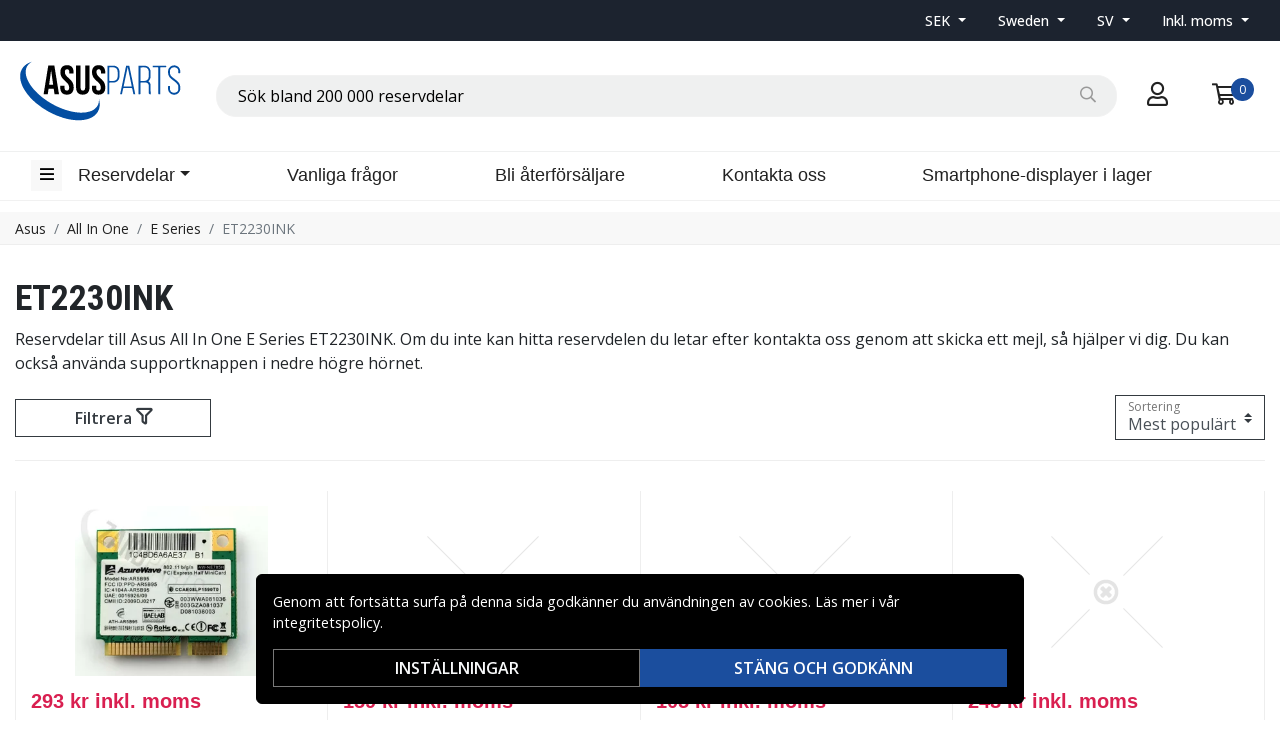

--- FILE ---
content_type: text/html; charset=utf-8
request_url: https://www.asusparts.eu/sv/kategori/asus/all-in-one/e-series-9/et2230ink
body_size: 114819
content:
<!doctype html>
<html data-n-head-ssr lang="sv" data-n-head="%7B%22lang%22:%7B%22ssr%22:%22sv%22%7D%7D">
  <head >
    <meta data-n-head="ssr" charset="utf-8"><meta data-n-head="ssr" name="viewport" content="width=device-width, initial-scale=1"><meta data-n-head="ssr" data-hid="theme-color" name="theme-color" content="#ffffff"><meta data-n-head="ssr" name="format-detection" content="telephone=no"><meta data-n-head="ssr" data-hid="apple-mobile-web-app-title" name="apple-mobile-web-app-title" content="Asusparts"><meta data-n-head="ssr" data-hid="og:image" name="og:image" content="/Asusparts.png"><meta data-n-head="ssr" data-hid="description" name="description" content="Köp ET2230INK! ✓ Stort utbud ✓ Låga priser ✓ Snabba leveranser ✓ Säker betalning"><title>ET2230INK | Asusparts</title><link rel="preload" as="style" href="https://fonts.googleapis.com/css2?family=Open+Sans:wght@400;500;600&amp;family=Roboto+Condensed:wght@400;700&amp;display=swap" data-hid="fonts-pre"><link rel="stylesheet" href="https://fonts.googleapis.com/css2?family=Open+Sans:wght@400;500;600&amp;family=Roboto+Condensed:wght@400;700&amp;display=swap" data-hid="fonts"><link data-n-head="ssr" rel="preconnect" href="https://assets.zandgroup.se"><link data-n-head="ssr" rel="icon" href="/Asusparts_favicon.png"><link data-n-head="ssr" rel="alternate" hreflang="en" href="https://www.asusparts.eu/en/category/asus/all-in-one/e-series-9/et2230ink"><link data-n-head="ssr" rel="alternate" hreflang="sv" href="https://www.asusparts.eu/sv/kategori/asus/all-in-one/e-series-9/et2230ink"><link data-n-head="ssr" rel="canonical" href="https://www.asusparts.eu/sv/kategori/asus/all-in-one/e-series-9/et2230ink"><script data-n-head="ssr" data-hid="gtm-script">window['dataLayer']=[];if(!window._gtm_init){window._gtm_init=1;(function(w,n,d,m,e,p){w[d]=(w[d]==1||n[d]=='yes'||n[d]==1||n[m]==1||(w[e]&&w[e][p]&&w[e][p]()))?1:0})(window,navigator,'doNotTrack','msDoNotTrack','external','msTrackingProtectionEnabled');(function(w,d,s,l,x,y){w[x]={};w._gtm_inject=function(i){if(w.doNotTrack||w[x][i])return;w[x][i]=1;w[l]=w[l]||[];function gtag(){w[l].push(arguments);}gtag('consent','default',{'ad_storage':'denied','analytics_storage':'denied','ad_user_data':'denied','ad_personalization':'denied'});w[l].push({'gtm.start':new Date().getTime(),event:'gtm.js'});var f=d.getElementsByTagName(s)[0],j=d.createElement(s);j.defer=true;j.src='https://www.googletagmanager.com/gtm.js?id='+i;f.parentNode.insertBefore(j,f);};w[l]=w[l]||[];w[l].push({originalLocation:d.location.protocol+"//"+d.location.hostname+d.location.pathname+d.location.search,originalReferrer:d.referrer})})(window,document,'script','dataLayer','_gtm_ids','_gtm_inject')};["GTM-MG5RBBH"].forEach(function(i){window._gtm_inject(i)})</script><link rel="stylesheet" href="/_nuxt/css/4a78af3.css"><link rel="stylesheet" href="/_nuxt/css/0513a15.css"><link rel="stylesheet" href="/_nuxt/css/868f765.css">
  </head>
  <body >
    <noscript data-n-head="ssr" data-hid="gtm-noscript" data-pbody="true"><iframe src="https://www.googletagmanager.com/ns.html?id=GTM-MG5RBBH&" height="0" width="0" style="display:none;visibility:hidden" title="gtm"></iframe></noscript><div data-server-rendered="true" id="__nuxt"><!----><div id="__layout"><div data-fetch-key="0"><!----><!----><!----> <header class="main-header"><div class="fixed-scroll"><section class="top-bar d-none d-lg-block"><div class="container"><div class="row align-items-center"><div class="col d-flex justify-content-end"><ul class="nav align-items-center"><li class="nav-item b-nav-dropdown dropdown switcher"><a role="button" aria-haspopup="true" aria-expanded="false" href="#" target="_self" class="nav-link dropdown-toggle"><span>
                      SEK
                    </span></a><ul tabindex="-1" class="dropdown-menu"><!----></ul></li> <li class="nav-item b-nav-dropdown dropdown switcher scrollable-switcher"><a role="button" aria-haspopup="true" aria-expanded="false" href="#" target="_self" class="nav-link dropdown-toggle"><span>
                      Sweden
                    </span></a><ul tabindex="-1" class="dropdown-menu"><!----></ul></li> <li class="nav-item b-nav-dropdown dropdown switcher"><a role="button" aria-haspopup="true" aria-expanded="false" href="#" target="_self" class="nav-link dropdown-toggle">
                    SV
                  </a><ul tabindex="-1" class="dropdown-menu"><!----></ul></li> <li class="nav-item b-nav-dropdown dropdown switcher"><a role="button" aria-haspopup="true" aria-expanded="false" href="#" target="_self" class="nav-link dropdown-toggle"><span>
                      Inkl. moms
                    </span> <span style="display:none;">
                      Exkl. moms (företag)
                    </span></a><ul tabindex="-1" class="dropdown-menu"><!----></ul></li></ul></div></div></div></section> <div class="container branding d-none d-lg-block"><div class="row mx-0 align-items-center"><div class="col-auto pl-0"><a href="/sv" class="nuxt-link-active"><img src="/Asusparts.svg" height="60" alt="Asusparts" class="logo"></a></div> <div class="col"><div dir="auto" class="v-select search-bar vs--single vs--searchable"> <div id="vs3088019__combobox" role="combobox" aria-expanded="false" aria-owns="vs3088019__listbox" aria-label="Search for option" class="vs__dropdown-toggle"><div class="vs__selected-options"> <input placeholder="Sök bland 200 000 reservdelar" aria-autocomplete="list" aria-labelledby="vs3088019__combobox" aria-controls="vs3088019__listbox" type="search" autocomplete="off" value="" class="vs__search"></div> <div class="vs__actions"><button type="button" title="Clear Selected" aria-label="Clear Selected" class="vs__clear" style="display:none;"><svg xmlns="http://www.w3.org/2000/svg" width="10" height="10"><path d="M6.895455 5l2.842897-2.842898c.348864-.348863.348864-.914488 0-1.263636L9.106534.261648c-.348864-.348864-.914489-.348864-1.263636 0L5 3.104545 2.157102.261648c-.348863-.348864-.914488-.348864-1.263636 0L.261648.893466c-.348864.348864-.348864.914489 0 1.263636L3.104545 5 .261648 7.842898c-.348864.348863-.348864.914488 0 1.263636l.631818.631818c.348864.348864.914773.348864 1.263636 0L5 6.895455l2.842898 2.842897c.348863.348864.914772.348864 1.263636 0l.631818-.631818c.348864-.348864.348864-.914489 0-1.263636L6.895455 5z"></path></svg></button> <span class="search-icon"><i class="far fa-search"></i> <i class="far fa-times"></i></span> <div class="vs__spinner" style="display:none;">Loading...</div></div></div> <ul id="vs3088019__listbox" role="listbox" style="display:none;visibility:hidden;"></ul> </div></div> <div class="col-auto"><a href="#" rel="noindex nofollow" class="checkout-link"><i class="far fa-user"></i></a></div> <div class="col-auto"><a href="#" rel="noindex nofollow" class="shopping-bag"><div><i class="far fa-shopping-cart"></i> <div class="count">0</div></div></a></div></div></div> <nav class="navbar navbar-light navbar-expand-lg"><div class="container"><button type="button" title="Menu" class="collapsed toggler"><i class="far fa-bars"></i></button> <div id="nav-collapse" class="navbar-collapse collapse" style="display:none;"><ul class="navbar-nav"><li class="nav-item b-nav-dropdown dropdown d-sm-none d-md-block ml-3"><a role="button" aria-haspopup="true" aria-expanded="false" href="#" target="_self" class="nav-link dropdown-toggle"><span>Reservdelar</span></a><ul tabindex="-1" class="dropdown-menu"><li role="presentation"><a href="/sv/kategori/asus" role="menuitem" target="_self" class="dropdown-item nuxt-link-active">
                  Asus
                </a></li></ul></li></ul> <div class="w-100"><ul class="navbar-nav main-nav">
		<li class="nav-item"><a class="nav-link" href="/sv/faq">Vanliga frågor</a></li>
		<li class="nav-item">
			<a class="nav-link" href="/sv/reseller">Bli återförsäljare</a>
		</li>
		<li class="nav-item">
			<a class="nav-link" href="/sv/contact-form">Kontakta oss</a>
		</li>
		<li class="nav-item">
			<a class="nav-link" href="/sv/displays_in_stock">Smartphone-displayer i lager</a>
		</li>
	</ul></div> <!----></div> <a href="/sv" target="_self" class="navbar-brand d-sm-block d-lg-none nuxt-link-active"><img src="/Asusparts.svg" height="60" alt="Asusparts" class="logo"></a> <ul class="navbar-nav right-nav"><li class="nav-item login-mobile"><a href="#" target="_self" class="nav-link"><i class="far fa-user"></i></a></li> <li class="nav-item shopping-bag"><a href="#" target="_self" class="nav-link"><div><i class="far fa-shopping-cart"></i> <div class="count">0</div></div></a></li></ul></div></nav> <div class="mobile-search d-lg-none"><div class="container"><div dir="auto" class="v-select search-bar vs--single vs--searchable"> <div id="vs3088020__combobox" role="combobox" aria-expanded="false" aria-owns="vs3088020__listbox" aria-label="Search for option" class="vs__dropdown-toggle"><div class="vs__selected-options"> <input placeholder="Sök bland 200 000 reservdelar" aria-autocomplete="list" aria-labelledby="vs3088020__combobox" aria-controls="vs3088020__listbox" type="search" autocomplete="off" value="" class="vs__search"></div> <div class="vs__actions"><button type="button" title="Clear Selected" aria-label="Clear Selected" class="vs__clear" style="display:none;"><svg xmlns="http://www.w3.org/2000/svg" width="10" height="10"><path d="M6.895455 5l2.842897-2.842898c.348864-.348863.348864-.914488 0-1.263636L9.106534.261648c-.348864-.348864-.914489-.348864-1.263636 0L5 3.104545 2.157102.261648c-.348863-.348864-.914488-.348864-1.263636 0L.261648.893466c-.348864.348864-.348864.914489 0 1.263636L3.104545 5 .261648 7.842898c-.348864.348863-.348864.914488 0 1.263636l.631818.631818c.348864.348864.914773.348864 1.263636 0L5 6.895455l2.842898 2.842897c.348863.348864.914772.348864 1.263636 0l.631818-.631818c.348864-.348864.348864-.914489 0-1.263636L6.895455 5z"></path></svg></button> <span class="search-icon"><i class="far fa-search"></i> <i class="far fa-times"></i></span> <div class="vs__spinner" style="display:none;">Loading...</div></div></div> <ul id="vs3088020__listbox" role="listbox" style="display:none;visibility:hidden;"></ul> </div></div></div></div> <div tabindex="-1" class="b-sidebar-outer mobile-nav"><!----><div tabindex="-1" role="dialog" aria-modal="true" aria-hidden="true" class="b-sidebar shadow bg-light text-dark" style="display:none;"><header class="b-sidebar-header"><strong><a href="/sv" class="nuxt-link-active"><img src="/Asusparts.svg" alt="Asusparts" class="logo"></a></strong><button type="button" aria-label="Close" class="close text-dark"><svg viewBox="0 0 16 16" width="1em" height="1em" focusable="false" role="img" aria-label="x" xmlns="http://www.w3.org/2000/svg" fill="currentColor" class="bi-x b-icon bi"><g><path d="M4.646 4.646a.5.5 0 0 1 .708 0L8 7.293l2.646-2.647a.5.5 0 0 1 .708.708L8.707 8l2.647 2.646a.5.5 0 0 1-.708.708L8 8.707l-2.646 2.647a.5.5 0 0 1-.708-.708L7.293 8 4.646 5.354a.5.5 0 0 1 0-.708z"/></g></svg></button></header></div><!----><div class="b-sidebar-backdrop bg-dark" style="display:none;"></div></div></header> <section data-fetch-key="1" class="extra-banner"><!----></section> <!----> <nav class="breadcrumbs"><div class="container"><ol class="breadcrumb"><li class="breadcrumb-item"><a href="/sv/kategori/asus" target="_self">Asus</a></li><li class="breadcrumb-item"><a href="/sv/kategori/all-in-one" target="_self">All In One</a></li><li class="breadcrumb-item"><a href="/sv/kategori/e-series-9" target="_self">E Series</a></li><li class="breadcrumb-item active"><span aria-current="location">ET2230INK</span></li></ol></div></nav> <main data-fetch-key="ProductCategory:0" class="product-category"><div class="header"><div class="container"><h1>ET2230INK</h1> <!----> <!----> <div class="description legacy">Reservdelar till Asus All In One E Series ET2230INK. Om du inte kan hitta reservdelen du letar efter kontakta oss genom att skicka ett mejl, så hjälper vi dig. Du kan också använda supportknappen i nedre högre hörnet.</div> <!----> <!----></div></div> <section class="product-grid"><div class="container"><div class="header"><!----> <div class="filter-actions"><button type="button" class="btn btn-outline-dark">
          Filtrera
          <i class="far fa-filter"></i></button> <div class="applied-filters"><!----></div> <div class="form-label-group"><select name="sort-order" title="Sortering" class="sort-order custom-select"><option selected="selected" value="1">Mest populärt</option><option value="2">Lägsta pris</option><option value="3">Högsta pris</option><option value="6">Nyast</option></select> <label>Sortering</label></div></div></div> <a id="gridanchor"></a> <div class="grid"><a href="/sv/produkt/asus-0c001-00051000" class="product-grid-item product-1"><div class="images"><img loading="lazy" src="https://assets.zandgroup.se/products/thumb/0C001-00051000_XSRqrKjyLBRG0xc5vNEZj.jpg" width="300" height="264" alt="Asus 802.11B/G/N 1*1 WLAN HMC" class="featured"></div> <div class="details"><div class="pricing"><div class="price">293 kr inkl. moms</div></div> <div class="prefix">
            
          </div> <div class="name"><h3>Asus 802.11B/G/N 1*1 WLAN HMC</h3> <!----> <small>0C001-00051000</small></div> <div class="stock-status back-order"><div class="stock-indicator"></div>
            Beställningsvara
          </div> <button type="button" class="btn add-to-cart btn-outline-primary rounded-0">
            Lägg i varukorg
          </button></div></a><a href="/sv/produkt/asus-12014-00105500" class="product-grid-item product-1"><div class="images"><img loading="lazy" src="[data-uri]" width="122" height="122" alt="Asus DC POWER JACK 3P DIP" class="featured"></div> <div class="details"><div class="pricing"><div class="price">159 kr inkl. moms</div></div> <div class="prefix">
            
          </div> <div class="name"><h3>Asus DC POWER JACK 3P DIP</h3> <!----> <small>12014-00105500</small></div> <div class="stock-status back-order"><div class="stock-indicator"></div>
            Beställningsvara
          </div> <button type="button" class="btn add-to-cart btn-outline-primary rounded-0">
            Lägg i varukorg
          </button></div></a><a href="/sv/produkt/asus-12g17000004b" class="product-grid-item product-1"><div class="images"><img loading="lazy" src="[data-uri]" width="122" height="122" alt="Asus WtoB CON 4P, 1.25mm" class="featured"></div> <div class="details"><div class="pricing"><div class="price">105 kr inkl. moms</div></div> <div class="prefix">
            
          </div> <div class="name"><h3>Asus WtoB CON 4P, 1.25mm</h3> <!----> <small>12G17000004B</small></div> <div class="stock-status back-order"><div class="stock-indicator"></div>
            Beställningsvara
          </div> <button type="button" class="btn add-to-cart btn-outline-primary rounded-0">
            Lägg i varukorg
          </button></div></a><a href="/sv/produkt/asus-04081-00090700" class="product-grid-item product-1"><div class="images"><img loading="lazy" src="[data-uri]" width="122" height="122" alt="Asus CAMERA HD FIX 3.3V A MIC CR" class="featured"></div> <div class="details"><div class="pricing"><div class="price">248 kr inkl. moms</div></div> <div class="prefix">
            
          </div> <div class="name"><h3>Asus CAMERA HD FIX 3.3V A MIC CR</h3> <!----> <small>04081-00090700</small></div> <div class="stock-status back-order"><div class="stock-indicator"></div>
            Beställningsvara
          </div> <button type="button" class="btn add-to-cart btn-outline-primary rounded-0">
            Lägg i varukorg
          </button></div></a><a href="/sv/produkt/asus-04081-00027200" class="product-grid-item product-1"><div class="images"><img loading="lazy" src="[data-uri]" width="122" height="122" alt="Asus CAMERA HD FIX 3.3V A MIC CR" class="featured"></div> <div class="details"><div class="pricing"><div class="price">248 kr inkl. moms</div></div> <div class="prefix">
            
          </div> <div class="name"><h3>Asus CAMERA HD FIX 3.3V A MIC CR</h3> <!----> <small>04081-00027200</small></div> <div class="stock-status back-order"><div class="stock-indicator"></div>
            Beställningsvara
          </div> <button type="button" class="btn add-to-cart btn-outline-primary rounded-0">
            Lägg i varukorg
          </button></div></a><a href="/sv/produkt/asus-0c011-00110200" class="product-grid-item product-1"><div class="images"><img loading="lazy" src="https://assets.zandgroup.se/products/thumb/0C011-00110200_GZT7fqByB4Sx_VwdpqvM_.jpg" width="300" height="290" alt="Asus 802.11A/B/G/N/AC WLAN+BT4.0+HS" class="featured"></div> <div class="details"><div class="pricing"><div class="price">322 kr inkl. moms</div></div> <div class="prefix">
            
          </div> <div class="name"><h3>Asus 802.11A/B/G/N/AC WLAN+BT4.0+HS</h3> <!----> <small>0C011-00110200</small></div> <div class="stock-status back-order"><div class="stock-indicator"></div>
            Beställningsvara
          </div> <button type="button" class="btn add-to-cart btn-outline-primary rounded-0">
            Lägg i varukorg
          </button></div></a><a href="/sv/produkt/asus-03a02-00033900" class="product-grid-item product-1"><div class="images"><img loading="lazy" src="[data-uri]" width="122" height="122" alt="Asus DDR3L 1600 SO-D 2G 204P" class="featured"></div> <div class="details"><div class="pricing"><div class="price">939 kr inkl. moms</div></div> <div class="prefix">
            
          </div> <div class="name"><h3>Asus DDR3L 1600 SO-D 2G 204P</h3> <!----> <small>03A02-00033900</small></div> <div class="stock-status back-order"><div class="stock-indicator"></div>
            Beställningsvara
          </div> <button type="button" class="btn add-to-cart btn-outline-primary rounded-0">
            Lägg i varukorg
          </button></div></a><a href="/sv/produkt/asus-17604-00012100" class="product-grid-item product-1"><div class="images"><img loading="lazy" src="[data-uri]" width="122" height="122" alt="Asus DVD S-MULTI DL 8X/6X/8X6X/5X" class="featured"></div> <div class="details"><div class="pricing"><div class="price">550 kr inkl. moms</div></div> <div class="prefix">
            
          </div> <div class="name"><h3>Asus DVD S-MULTI DL 8X/6X/8X6X/5X</h3> <!----> <small>17604-00012100</small></div> <div class="stock-status back-order"><div class="stock-indicator"></div>
            Beställningsvara
          </div> <button type="button" class="btn add-to-cart btn-outline-primary rounded-0">
            Lägg i varukorg
          </button></div></a><a href="/sv/produkt/asus-17604-00012700" class="product-grid-item product-1"><div class="images"><img loading="lazy" src="[data-uri]" width="122" height="122" alt="Asus DVD S-MULTI DL 8X/6X/8X6X/5X" class="featured"></div> <div class="details"><div class="pricing"><div class="price">550 kr inkl. moms</div></div> <div class="prefix">
            
          </div> <div class="name"><h3>Asus DVD S-MULTI DL 8X/6X/8X6X/5X</h3> <!----> <small>17604-00012700</small></div> <div class="stock-status back-order"><div class="stock-indicator"></div>
            Beställningsvara
          </div> <button type="button" class="btn add-to-cart btn-outline-primary rounded-0">
            Lägg i varukorg
          </button></div></a><a href="/sv/produkt/asus-0c001-00050400" class="product-grid-item product-1"><div class="images"><img loading="lazy" src="https://assets.zandgroup.se/products/thumb/0C001-00050400_ln0KVjr4UV4tCUmLVjr4k.jpg" width="300" height="264" alt="Asus 802.11B/G/N 1*1 WLAN RST" class="featured"></div> <div class="details"><div class="pricing"><div class="price">277 kr inkl. moms</div></div> <div class="prefix">
            
          </div> <div class="name"><h3>Asus 802.11B/G/N 1*1 WLAN RST</h3> <!----> <small>0C001-00050400</small></div> <div class="stock-status back-order"><div class="stock-indicator"></div>
            Beställningsvara
          </div> <button type="button" class="btn add-to-cart btn-outline-primary rounded-0">
            Lägg i varukorg
          </button></div></a><a href="/sv/produkt/asus-13g021056010tb" class="product-grid-item product-1"><div class="images"><img loading="lazy" src="[data-uri]" width="122" height="122" alt="Asus SCREW M2*2.5L(K,D4.5) B-NI,NY" class="featured"></div> <div class="details"><div class="pricing"><div class="price">11 kr inkl. moms</div></div> <div class="prefix">
            
          </div> <div class="name"><h3>Asus SCREW M2*2.5L(K,D4.5) B-NI,NY</h3> <!----> <small>13G021056010TB</small></div> <div class="stock-status back-order"><div class="stock-indicator"></div>
            Beställningsvara
          </div> <button type="button" class="btn add-to-cart btn-outline-primary rounded-0">
            Lägg i varukorg
          </button></div></a><a href="/sv/produkt/asus-03a02-00024500" class="product-grid-item product-1"><div class="images"><img loading="lazy" src="[data-uri]" width="122" height="122" alt="Asus DDR3L 1600 SO-D 4G 204P" class="featured"></div> <div class="details"><div class="pricing"><div class="price">1 520 kr inkl. moms</div></div> <div class="prefix">
            
          </div> <div class="name"><h3>Asus DDR3L 1600 SO-D 4G 204P</h3> <!----> <small>03A02-00024500</small></div> <div class="stock-status back-order"><div class="stock-indicator"></div>
            Beställningsvara
          </div> <button type="button" class="btn add-to-cart btn-outline-primary rounded-0">
            Lägg i varukorg
          </button></div></a><a href="/sv/produkt/asus-03a02-00024000" class="product-grid-item product-1"><div class="images"><img loading="lazy" src="[data-uri]" width="122" height="122" alt="Asus DDR3L 1600 SO-D 4G 204P" class="featured"></div> <div class="details"><div class="pricing"><div class="price">1 520 kr inkl. moms</div></div> <div class="prefix">
            
          </div> <div class="name"><h3>Asus DDR3L 1600 SO-D 4G 204P</h3> <!----> <small>03A02-00024000</small></div> <div class="stock-status back-order"><div class="stock-indicator"></div>
            Beställningsvara
          </div> <button type="button" class="btn add-to-cart btn-outline-primary rounded-0">
            Lägg i varukorg
          </button></div></a><a href="/sv/produkt/asus-17604-00011200" class="product-grid-item product-1"><div class="images"><img loading="lazy" src="[data-uri]" width="122" height="122" alt="Asus DVD S-MULTI DL 8X/6X/8X6X/5X" class="featured"></div> <div class="details"><div class="pricing"><div class="price">562 kr inkl. moms</div></div> <div class="prefix">
            
          </div> <div class="name"><h3>Asus DVD S-MULTI DL 8X/6X/8X6X/5X</h3> <!----> <small>17604-00011200</small></div> <div class="stock-status back-order"><div class="stock-indicator"></div>
            Beställningsvara
          </div> <button type="button" class="btn add-to-cart btn-outline-primary rounded-0">
            Lägg i varukorg
          </button></div></a><a href="/sv/produkt/asus-03a02-00031900" class="product-grid-item product-1"><div class="images"><img loading="lazy" src="[data-uri]" width="122" height="122" alt="Asus DDR3L 1600 SO-D 2G 204P" class="featured"></div> <div class="details"><div class="pricing"><div class="price">918 kr inkl. moms</div></div> <div class="prefix">
            
          </div> <div class="name"><h3>Asus DDR3L 1600 SO-D 2G 204P</h3> <!----> <small>03A02-00031900</small></div> <div class="stock-status back-order"><div class="stock-indicator"></div>
            Beställningsvara
          </div> <button type="button" class="btn add-to-cart btn-outline-primary rounded-0">
            Lägg i varukorg
          </button></div></a><a href="/sv/produkt/asus-03a02-00022400" class="product-grid-item product-1"><div class="images"><img loading="lazy" src="[data-uri]" width="122" height="122" alt="Asus DDR3L 1600 SO-D 4G 204P" class="featured"></div> <div class="details"><div class="pricing"><div class="price">1 520 kr inkl. moms</div></div> <div class="prefix">
            
          </div> <div class="name"><h3>Asus DDR3L 1600 SO-D 4G 204P</h3> <!----> <small>03A02-00022400</small></div> <div class="stock-status in-stock"><div class="stock-indicator"></div>
            Lagervara för omgående leverans
          </div> <button type="button" class="btn add-to-cart btn-outline-primary rounded-0">
            Lägg i varukorg
          </button></div></a><a href="/sv/produkt/asus-03a02-00024600" class="product-grid-item product-1"><div class="images"><img loading="lazy" src="[data-uri]" width="122" height="122" alt="Asus DDR3L 1600 SO-D 4G 204P" class="featured"></div> <div class="details"><div class="pricing"><div class="price">1 520 kr inkl. moms</div></div> <div class="prefix">
            
          </div> <div class="name"><h3>Asus DDR3L 1600 SO-D 4G 204P</h3> <!----> <small>03A02-00024600</small></div> <div class="stock-status back-order"><div class="stock-indicator"></div>
            Beställningsvara
          </div> <button type="button" class="btn add-to-cart btn-outline-primary rounded-0">
            Lägg i varukorg
          </button></div></a><a href="/sv/produkt/asus-17604-00011500" class="product-grid-item product-1"><div class="images"><img loading="lazy" src="[data-uri]" width="122" height="122" alt="Asus DVD S-MULTI DL 8X/6X/8X6X/5X" class="featured"></div> <div class="details"><div class="pricing"><div class="price">567 kr inkl. moms</div></div> <div class="prefix">
            
          </div> <div class="name"><h3>Asus DVD S-MULTI DL 8X/6X/8X6X/5X</h3> <!----> <small>17604-00011500</small></div> <div class="stock-status back-order"><div class="stock-indicator"></div>
            Beställningsvara
          </div> <button type="button" class="btn add-to-cart btn-outline-primary rounded-0">
            Lägg i varukorg
          </button></div></a><a href="/sv/produkt/asus-13gmbkxc061z-1" class="product-grid-item product-1"><div class="images"><img loading="lazy" src="https://assets.zandgroup.se/products/thumb/13GMBKXC061Z-1_XIczS6FhWLsBGPob_NIrK.jpg" width="300" height="196" alt="SCREW M2*6L(K,D4) B-ZN,NY" class="featured"></div> <div class="details"><div class="pricing"><div class="price">11 kr inkl. moms</div></div> <div class="prefix">
            
          </div> <div class="name"><h3>SCREW M2*6L(K,D4) B-ZN,NY</h3> <!----> <small>13GMBKXC061Z-1</small></div> <div class="stock-status back-order"><div class="stock-indicator"></div>
            Beställningsvara
          </div> <button type="button" class="btn add-to-cart btn-outline-primary rounded-0">
            Lägg i varukorg
          </button></div></a><a href="/sv/produkt/asus-14g110060341" class="product-grid-item product-1"><div class="images"><img loading="lazy" src="https://assets.zandgroup.se/products/thumb/14G110060341_QZpvDemgtcQqOOawQyO6_.jpg" width="300" height="166" alt="Asus AC POWER CORD MAXDATA/3C,L80cm" class="featured"></div> <div class="details"><div class="pricing"><div class="price">98 kr inkl. moms</div></div> <div class="prefix">
            
          </div> <div class="name"><h3>Asus AC POWER CORD MAXDATA/3C,L80cm</h3> <!----> <small>14G110060341</small></div> <div class="stock-status back-order"><div class="stock-indicator"></div>
            Beställningsvara
          </div> <button type="button" class="btn add-to-cart btn-outline-primary rounded-0">
            Lägg i varukorg
          </button></div></a><a href="/sv/produkt/asus-14010-00230800" class="product-grid-item product-1"><div class="images"><img loading="lazy" src="[data-uri]" width="122" height="122" alt="Asus ET2230I ODD FFC 18P 0.5MM L185" class="featured"></div> <div class="details"><div class="pricing"><div class="price">83 kr inkl. moms</div></div> <div class="prefix">
            
          </div> <div class="name"><h3>Asus ET2230I ODD FFC 18P 0.5MM L185</h3> <!----> <small>14010-00230800</small></div> <div class="stock-status back-order"><div class="stock-indicator"></div>
            Beställningsvara
          </div> <button type="button" class="btn add-to-cart btn-outline-primary rounded-0">
            Lägg i varukorg
          </button></div></a><a href="/sv/produkt/asus-14010-00202400" class="product-grid-item product-1"><div class="images"><img loading="lazy" src="[data-uri]" width="122" height="122" alt="Asus ET2230I IO FFC 24P 0.5 L378.5" class="featured"></div> <div class="details"><div class="pricing"><div class="price">76 kr inkl. moms</div></div> <div class="prefix">
            
          </div> <div class="name"><h3>Asus ET2230I IO FFC 24P 0.5 L378.5</h3> <!----> <small>14010-00202400</small></div> <div class="stock-status back-order"><div class="stock-indicator"></div>
            Beställningsvara
          </div> <button type="button" class="btn add-to-cart btn-outline-primary rounded-0">
            Lägg i varukorg
          </button></div></a><a href="/sv/produkt/asus-14010-00202300" class="product-grid-item product-1"><div class="images"><img loading="lazy" src="[data-uri]" width="122" height="122" alt="Asus ET2230I IO FFC 24P 0.5 L378.5" class="featured"></div> <div class="details"><div class="pricing"><div class="price">76 kr inkl. moms</div></div> <div class="prefix">
            
          </div> <div class="name"><h3>Asus ET2230I IO FFC 24P 0.5 L378.5</h3> <!----> <small>14010-00202300</small></div> <div class="stock-status back-order"><div class="stock-indicator"></div>
            Beställningsvara
          </div> <button type="button" class="btn add-to-cart btn-outline-primary rounded-0">
            Lägg i varukorg
          </button></div></a><a href="/sv/produkt/asus-13pt00w1ap0501" class="product-grid-item product-1"><div class="images"><img loading="lazy" src="[data-uri]" width="122" height="122" alt="Asus ET2230I ODD DOOR ASSY DVD" class="featured"></div> <div class="details"><div class="pricing"><div class="price">252 kr inkl. moms</div></div> <div class="prefix">
            
          </div> <div class="name"><h3>Asus ET2230I ODD DOOR ASSY DVD</h3> <!----> <small>13PT00W1AP0501</small></div> <div class="stock-status back-order"><div class="stock-indicator"></div>
            Beställningsvara
          </div> <button type="button" class="btn add-to-cart btn-outline-primary rounded-0">
            Lägg i varukorg
          </button></div></a></div> <!----> <div class="footer"><nav aria-hidden="false" aria-label="Pagination"><ul aria-disabled="false" class="pagination b-pagination"><!----><li aria-hidden="true" class="page-item disabled"><span aria-label="Go to previous page" aria-disabled="true" class="page-link">‹</span></li><!----><!----><li class="page-item active"><a href="/sv/kategori/asus/all-in-one/e-series-9/et2230ink?page=1" aria-current="page" aria-label="Go to page 1" rel="nofollow" target="_self" class="page-link">1</a></li><li class="page-item"><a href="/sv/kategori/asus/all-in-one/e-series-9/et2230ink?page=2" aria-label="Go to page 2" rel="nofollow" target="_self" class="page-link">2</a></li><li class="page-item"><a href="/sv/kategori/asus/all-in-one/e-series-9/et2230ink?page=3" aria-label="Go to page 3" rel="nofollow" target="_self" class="page-link">3</a></li><!----><!----><li class="page-item"><a href="/sv/kategori/asus/all-in-one/e-series-9/et2230ink?page=2" aria-label="Go to next page" rel="nofollow" target="_self" class="page-link">›</a></li><!----></ul></nav></div> <div tabindex="-1" class="b-sidebar-outer filter-sidebar"><!----><div tabindex="-1" role="dialog" aria-modal="true" aria-hidden="true" class="b-sidebar b-sidebar-right bg-light text-dark" style="display:none;"><header class="b-sidebar-header"><button type="button" aria-label="Close" class="close text-dark"><svg viewBox="0 0 16 16" width="1em" height="1em" focusable="false" role="img" aria-label="x" xmlns="http://www.w3.org/2000/svg" fill="currentColor" class="bi-x b-icon bi"><g><path d="M4.646 4.646a.5.5 0 0 1 .708 0L8 7.293l2.646-2.647a.5.5 0 0 1 .708.708L8.707 8l2.647 2.646a.5.5 0 0 1-.708.708L8 8.707l-2.646 2.647a.5.5 0 0 1-.708-.708L7.293 8 4.646 5.354a.5.5 0 0 1 0-.708z"/></g></svg></button><strong>Filtrera</strong></header></div><!----><div class="b-sidebar-backdrop bg-dark" style="display:none;"></div></div></div></section> <!----></main> <!----> <!----> <footer class="main-footer"><div class="container"><div class="row mb-3"><div class="col">
    <h4>Om Zand Group</h4>
    <ul>
        <li><a href="/sv/reseller">Bli återförsäljare</a></li>
        <li><a href="/sv/privacypolicy">Integritetspolicy</a></li>
        <li><a href="/sv/about-us">Om oss</a></li>
    </ul>
</div>
<div class="col">
    <h4>Kundservice</h4>
    <ul>
        <li><a href="/sv/faq">Vanliga frågor</a></li>
        <li><a href="/sv/shipping">Frakt &amp; returer</a></li>
        <li><a href="/sv/payment">Betalningsmetoder</a></li>
        <li><a href="/sv/contact-form">Kontakta oss</a></li>
    </ul>
</div></div> <div class="row mb-3"><div class="col-md-6 mb-3"><small>
          Copyright © 2026, Zandgroup AB
          <br>
          VARUMÄRKEN SOM NÄMNS PÅ SIDAN TILLHÖR RESPEKTIVE VARUMÄRKES ÄGARE.
        </small></div> <div class="col-md-6 payment-methods"><div><img src="/_nuxt/img/stripe.be10f60.svg" alt="stripe" width="63" height="30" loading="lazy" title="Payment method"><img src="/_nuxt/img/bankid.2c2d10c.svg" alt="bankid" width="32" height="30" loading="lazy" title="Payment method"><img src="/_nuxt/img/visa.fc35fff.svg" alt="visa" width="64" height="20" loading="lazy" title="Payment method"><img src="/_nuxt/img/mc.86c2250.svg" alt="mc" width="48" height="30" loading="lazy" title="Payment method"></div></div></div></div></footer> <!----></div></div></div><script>window.__NUXT__=(function(a,b,c,d,e,f,g,h,i,j,k,l,m,n,o,p,q,r,s,t,u,v,w,x,y,z,A,B,C,D,E,F,G,H,I,J,K,L,M,N,O,P,Q,R,S,T,U,V,W,X,Y,Z,_,$,aa,ab,ac,ad,ae,af,ag,ah,ai,aj,ak,al,am,an,ao,ap,aq,ar,as,at,au,av,aw,ax,ay,az,aA,aB,aC,aD,aE,aF,aG,aH,aI,aJ,aK,aL,aM,aN,aO,aP,aQ,aR,aS,aT,aU,aV,aW,aX,aY,aZ,a_,a$,ba,bb,bc,bd,be,bf,bg,bh,bi,bj,bk,bl,bm,bn,bo,bp,bq,br,bs,bt,bu,bv,bw,bx,by,bz,bA,bB,bC,bD,bE,bF,bG,bH,bI,bJ,bK,bL,bM,bN,bO,bP,bQ,bR,bS,bT,bU,bV,bW,bX,bY,bZ,b_,b$,ca,cb,cc,cd,ce,cf,cg,ch,ci,cj,ck,cl,cm,cn,co,cp,cq,cr,cs,ct,cu,cv,cw,cx,cy,cz,cA,cB,cC,cD,cE,cF,cG,cH,cI,cJ,cK,cL,cM,cN,cO,cP,cQ,cR,cS,cT,cU,cV,cW,cX,cY,cZ,c_,c$,da,db,dc,dd,de,df,dg,dh,di,dj,dk,dl,dm,dn,do0,dp,dq,dr,ds,dt,du,dv,dw,dx,dy,dz,dA,dB,dC,dD,dE,dF,dG,dH,dI,dJ,dK,dL,dM,dN,dO,dP,dQ,dR,dS,dT,dU,dV,dW,dX,dY,dZ,d_,d$,ea,eb,ec,ed,ee,ef,eg,eh,ei,ej,ek,el,em,en,eo,ep,eq,er,es,et,eu,ev,ew,ex,ey,ez,eA,eB,eC,eD,eE,eF,eG,eH,eI,eJ,eK,eL,eM,eN,eO,eP,eQ,eR,eS,eT,eU,eV,eW,eX,eY,eZ,e_,e$,fa,fb,fc,fd,fe,ff,fg,fh,fi,fj,fk,fl,fm,fn,fo,fp,fq,fr,fs,ft,fu,fv,fw,fx,fy,fz,fA,fB,fC,fD,fE,fF,fG,fH,fI,fJ,fK,fL,fM,fN,fO,fP,fQ,fR,fS,fT,fU,fV,fW,fX,fY,fZ,f_,f$,ga,gb,gc,gd,ge,gf,gg,gh,gi,gj,gk,gl,gm,gn,go,gp,gq,gr,gs,gt,gu,gv,gw,gx,gy,gz,gA,gB,gC,gD,gE,gF,gG,gH,gI,gJ,gK,gL,gM,gN,gO,gP,gQ,gR,gS,gT,gU,gV,gW,gX,gY,gZ,g_,g$,ha,hb,hc,hd,he,hf,hg,hh,hi,hj,hk,hl,hm,hn,ho,hp,hq,hr,hs,ht,hu,hv,hw,hx,hy,hz,hA,hB,hC,hD,hE,hF,hG,hH,hI,hJ,hK,hL,hM,hN,hO,hP,hQ,hR,hS,hT,hU,hV,hW,hX,hY,hZ,h_,h$,ia,ib,ic,id,ie,if0,ig,ih,ii,ij,ik,il,im,in0,io,ip,iq,ir,is,it,iu,iv,iw,ix,iy,iz,iA,iB,iC,iD,iE,iF,iG,iH,iI,iJ,iK,iL,iM,iN,iO,iP,iQ,iR,iS,iT,iU,iV,iW,iX,iY,iZ,i_,i$,ja,jb,jc,jd,je,jf,jg,jh,ji,jj,jk,jl,jm,jn,jo,jp,jq,jr,js,jt,ju,jv,jw,jx,jy,jz,jA,jB,jC,jD,jE,jF,jG,jH,jI,jJ,jK,jL,jM,jN,jO,jP,jQ,jR,jS,jT,jU,jV,jW,jX,jY,jZ,j_,j$,ka,kb,kc,kd,ke,kf,kg,kh,ki,kj,kk,kl,km,kn,ko,kp,kq,kr,ks,kt,ku,kv,kw,kx,ky,kz,kA,kB,kC,kD,kE,kF,kG,kH,kI,kJ,kK,kL,kM,kN,kO,kP,kQ,kR,kS,kT,kU,kV,kW,kX,kY,kZ,k_,k$,la,lb,lc,ld,le,lf,lg,lh,li,lj,lk,ll,lm,ln,lo,lp,lq,lr,ls,lt,lu,lv,lw,lx,ly,lz,lA,lB,lC,lD,lE,lF,lG,lH,lI,lJ,lK,lL,lM,lN,lO,lP,lQ,lR,lS,lT,lU,lV,lW,lX,lY,lZ,l_,l$,ma,mb,mc,md,me,mf,mg,mh,mi,mj,mk,ml,mm,mn,mo,mp,mq,mr,ms,mt,mu,mv,mw,mx,my,mz,mA,mB,mC,mD,mE,mF,mG,mH,mI,mJ,mK,mL,mM,mN,mO,mP,mQ,mR,mS,mT,mU,mV,mW,mX,mY,mZ,m_,m$,na,nb,nc,nd,ne,nf,ng,nh,ni,nj,nk,nl,nm,nn,no,np,nq,nr,ns,nt,nu,nv,nw,nx,ny,nz,nA,nB,nC,nD,nE,nF,nG,nH,nI,nJ,nK,nL,nM,nN,nO,nP,nQ,nR,nS,nT,nU,nV,nW,nX,nY,nZ,n_,n$,oa,ob,oc,od,oe,of,og,oh,oi,oj,ok,ol,om,on,oo,op,oq,or,os,ot,ou,ov,ow,ox,oy,oz,oA,oB,oC,oD,oE,oF,oG,oH,oI,oJ,oK,oL,oM,oN,oO,oP,oQ,oR,oS,oT,oU,oV,oW,oX,oY,oZ,o_,o$,pa,pb,pc,pd,pe,pf,pg,ph,pi,pj,pk,pl,pm,pn,po,pp,pq,pr,ps,pt,pu,pv,pw,px,py,pz,pA,pB,pC,pD,pE,pF,pG,pH,pI,pJ,pK,pL,pM,pN,pO,pP,pQ,pR,pS,pT,pU,pV,pW,pX,pY,pZ,p_,p$,qa,qb,qc,qd,qe,qf,qg,qh,qi,qj,qk,ql,qm,qn,qo,qp,qq,qr,qs,qt,qu,qv,qw,qx,qy,qz,qA,qB,qC,qD,qE,qF,qG,qH,qI,qJ,qK,qL,qM,qN,qO,qP,qQ,qR,qS,qT,qU,qV,qW,qX,qY,qZ,q_,q$,ra,rb,rc,rd,re,rf,rg,rh,ri,rj,rk,rl,rm,rn,ro,rp,rq,rr,rs,rt,ru,rv,rw,rx,ry,rz,rA,rB,rC,rD,rE,rF,rG,rH,rI,rJ,rK,rL,rM,rN,rO,rP,rQ,rR,rS,rT,rU,rV,rW,rX,rY,rZ,r_,r$,sa,sb,sc,sd,se,sf,sg,sh,si,sj,sk,sl,sm,sn,so,sp,sq,sr,ss,st,su,sv,sw,sx,sy,sz,sA,sB,sC,sD,sE,sF,sG,sH,sI,sJ,sK,sL,sM,sN,sO,sP,sQ,sR,sS,sT,sU,sV,sW,sX,sY,sZ,s_,s$,ta,tb,tc,td,te,tf,tg,th,ti,tj,tk,tl,tm,tn,to,tp,tq,tr,ts,tt,tu,tv,tw,tx,ty,tz,tA,tB,tC,tD,tE,tF,tG,tH,tI,tJ,tK,tL,tM,tN,tO,tP,tQ,tR,tS,tT,tU,tV,tW,tX,tY,tZ,t_,t$,ua,ub,uc,ud,ue,uf,ug,uh,ui,uj,uk,ul,um,un,uo,up,uq,ur,us,ut,uu,uv,uw,ux,uy,uz,uA,uB,uC,uD,uE,uF,uG,uH,uI,uJ,uK,uL,uM,uN,uO,uP,uQ,uR,uS,uT,uU,uV,uW,uX,uY,uZ,u_,u$,va,vb,vc,vd,ve,vf,vg,vh,vi,vj,vk,vl,vm,vn,vo,vp,vq,vr,vs,vt,vu,vv,vw,vx,vy,vz,vA,vB,vC,vD,vE,vF,vG,vH,vI,vJ,vK,vL,vM,vN,vO,vP,vQ,vR,vS,vT,vU,vV,vW,vX,vY,vZ,v_,v$,wa,wb,wc,wd,we,wf,wg,wh,wi,wj,wk,wl,wm,wn,wo,wp,wq,wr,ws,wt,wu,wv,ww,wx,wy,wz,wA,wB,wC,wD,wE,wF,wG,wH,wI,wJ,wK,wL,wM,wN,wO,wP,wQ,wR,wS,wT,wU,wV,wW,wX,wY,wZ,w_,w$,xa,xb,xc,xd,xe,xf,xg,xh,xi,xj,xk,xl,xm,xn,xo,xp,xq,xr,xs,xt,xu,xv,xw,xx,xy,xz,xA,xB,xC,xD,xE,xF,xG,xH,xI,xJ,xK,xL,xM,xN,xO,xP,xQ,xR,xS,xT,xU,xV,xW,xX,xY,xZ,x_,x$,ya,yb,yc,yd,ye,yf,yg,yh,yi,yj,yk,yl,ym,yn,yo,yp,yq,yr,ys,yt,yu,yv,yw,yx,yy,yz,yA,yB,yC,yD,yE,yF,yG,yH,yI,yJ,yK,yL,yM,yN,yO,yP,yQ,yR,yS,yT,yU,yV,yW,yX,yY,yZ,y_,y$,za,zb,zc,zd,ze,zf,zg,zh,zi,zj,zk,zl,zm,zn,zo,zp,zq,zr,zs,zt,zu,zv,zw,zx,zy,zz,zA,zB,zC,zD,zE,zF,zG,zH,zI,zJ,zK,zL,zM,zN,zO,zP,zQ,zR,zS,zT,zU,zV,zW,zX,zY,zZ,z_,z$,Aa,Ab,Ac,Ad,Ae,Af,Ag,Ah,Ai,Aj,Ak,Al,Am,An,Ao,Ap,Aq,Ar,As,At,Au,Av,Aw,Ax,Ay,Az,AA,AB,AC,AD,AE,AF,AG,AH,AI,AJ,AK,AL,AM,AN,AO,AP,AQ,AR,AS,AT,AU,AV,AW,AX,AY,AZ,A_,A$,Ba,Bb,Bc,Bd,Be,Bf,Bg,Bh,Bi,Bj,Bk,Bl,Bm,Bn,Bo,Bp,Bq,Br,Bs,Bt,Bu,Bv,Bw,Bx,By,Bz,BA,BB,BC,BD,BE,BF,BG,BH,BI,BJ,BK,BL,BM,BN,BO,BP,BQ,BR,BS,BT,BU,BV,BW,BX,BY,BZ,B_,B$,Ca,Cb,Cc,Cd,Ce,Cf,Cg,Ch,Ci,Cj,Ck,Cl,Cm,Cn,Co,Cp,Cq,Cr,Cs,Ct,Cu,Cv,Cw,Cx,Cy,Cz,CA,CB,CC,CD,CE,CF,CG,CH,CI,CJ,CK,CL,CM,CN,CO,CP,CQ,CR,CS,CT,CU,CV,CW,CX,CY,CZ,C_,C$,Da,Db,Dc,Dd,De,Df,Dg,Dh,Di,Dj,Dk,Dl,Dm,Dn,Do,Dp,Dq,Dr,Ds,Dt,Du,Dv,Dw,Dx,Dy,Dz,DA,DB,DC,DD,DE,DF,DG,DH,DI,DJ,DK,DL,DM,DN,DO,DP,DQ,DR,DS,DT,DU,DV,DW,DX,DY,DZ,D_,D$,Ea,Eb,Ec,Ed,Ee,Ef,Eg,Eh,Ei,Ej,Ek,El,Em,En,Eo,Ep,Eq,Er,Es,Et,Eu,Ev,Ew,Ex,Ey,Ez,EA,EB,EC,ED,EE,EF,EG,EH,EI,EJ,EK,EL,EM,EN,EO,EP,EQ,ER,ES,ET,EU,EV,EW,EX,EY,EZ,E_,E$,Fa,Fb,Fc,Fd,Fe,Ff,Fg,Fh,Fi,Fj,Fk,Fl,Fm,Fn,Fo,Fp,Fq,Fr,Fs,Ft,Fu,Fv,Fw,Fx,Fy,Fz,FA,FB,FC,FD,FE,FF,FG,FH,FI,FJ,FK,FL,FM,FN,FO,FP,FQ,FR,FS,FT,FU,FV,FW,FX,FY,FZ,F_,F$,Ga,Gb,Gc,Gd,Ge,Gf,Gg,Gh,Gi,Gj,Gk,Gl,Gm,Gn,Go,Gp,Gq,Gr,Gs,Gt,Gu,Gv,Gw,Gx,Gy,Gz,GA,GB,GC,GD,GE,GF,GG,GH,GI,GJ,GK,GL,GM,GN,GO,GP,GQ,GR,GS,GT,GU,GV,GW,GX,GY,GZ,G_,G$,Ha,Hb,Hc,Hd,He,Hf,Hg,Hh,Hi,Hj,Hk,Hl,Hm,Hn,Ho,Hp,Hq,Hr,Hs,Ht,Hu,Hv,Hw,Hx,Hy,Hz,HA,HB,HC,HD,HE,HF,HG,HH,HI,HJ,HK,HL,HM,HN,HO,HP,HQ,HR,HS,HT,HU,HV,HW,HX,HY,HZ,H_,H$,Ia,Ib,Ic,Id,Ie,If,Ig,Ih,Ii,Ij,Ik,Il,Im,In,Io,Ip,Iq,Ir,Is,It,Iu,Iv,Iw,Ix,Iy,Iz,IA,IB,IC,ID,IE,IF,IG,IH,II,IJ,IK,IL,IM,IN,IO,IP,IQ,IR,IS,IT,IU,IV,IW,IX,IY,IZ,I_,I$,Ja,Jb,Jc,Jd,Je,Jf,Jg,Jh,Ji,Jj,Jk,Jl,Jm,Jn,Jo,Jp,Jq,Jr,Js,Jt,Ju,Jv,Jw,Jx,Jy,Jz,JA,JB,JC,JD,JE,JF,JG,JH,JI,JJ,JK,JL,JM,JN,JO,JP,JQ,JR,JS,JT,JU,JV,JW,JX,JY,JZ,J_,J$,Ka,Kb,Kc,Kd,Ke,Kf,Kg,Kh,Ki,Kj,Kk,Kl,Km,Kn,Ko,Kp,Kq,Kr,Ks,Kt,Ku,Kv,Kw,Kx,Ky,Kz,KA,KB,KC,KD,KE,KF,KG,KH,KI,KJ,KK,KL,KM,KN,KO,KP,KQ,KR,KS,KT,KU,KV,KW,KX,KY,KZ,K_,K$,La,Lb,Lc,Ld,Le,Lf,Lg,Lh,Li,Lj,Lk,Ll,Lm,Ln,Lo,Lp,Lq,Lr,Ls,Lt,Lu,Lv,Lw,Lx,Ly,Lz,LA,LB,LC,LD,LE,LF,LG,LH,LI,LJ,LK,LL,LM,LN,LO,LP,LQ,LR,LS,LT,LU,LV,LW,LX,LY,LZ,L_,L$,Ma,Mb,Mc,Md,Me,Mf,Mg,Mh,Mi,Mj,Mk,Ml,Mm,Mn,Mo,Mp,Mq,Mr,Ms,Mt,Mu,Mv,Mw,Mx,My,Mz,MA,MB,MC,MD,ME,MF,MG,MH,MI,MJ,MK,ML,MM,MN,MO,MP,MQ,MR,MS,MT,MU,MV,MW,MX,MY,MZ,M_,M$,Na,Nb,Nc,Nd,Ne,Nf,Ng,Nh,Ni,Nj,Nk,Nl,Nm,Nn,No,Np,Nq,Nr,Ns,Nt,Nu,Nv,Nw,Nx,Ny,Nz,NA,NB,NC,ND,NE,NF,NG,NH,NI,NJ,NK,NL,NM,NN,NO,NP,NQ,NR,NS,NT,NU,NV,NW,NX,NY,NZ,N_,N$,Oa,Ob,Oc,Od,Oe,Of,Og,Oh,Oi,Oj,Ok,Ol,Om,On,Oo,Op,Oq,Or,Os,Ot,Ou,Ov,Ow,Ox,Oy,Oz,OA,OB,OC,OD,OE,OF,OG,OH,OI,OJ,OK,OL,OM,ON,OO,OP,OQ,OR,OS,OT,OU,OV,OW,OX,OY,OZ,O_,O$,Pa,Pb,Pc,Pd,Pe,Pf,Pg,Ph,Pi,Pj,Pk,Pl,Pm,Pn,Po,Pp,Pq,Pr,Ps,Pt,Pu,Pv,Pw,Px,Py,Pz,PA,PB,PC,PD,PE,PF,PG,PH,PI,PJ,PK,PL,PM,PN,PO,PP,PQ,PR,PS,PT,PU,PV,PW,PX,PY,PZ,P_,P$,Qa,Qb,Qc,Qd,Qe,Qf,Qg,Qh,Qi,Qj,Qk,Ql,Qm,Qn,Qo,Qp,Qq,Qr,Qs,Qt,Qu,Qv,Qw,Qx,Qy,Qz,QA,QB,QC,QD,QE,QF,QG,QH,QI,QJ,QK,QL,QM,QN,QO,QP,QQ,QR,QS,QT,QU,QV,QW,QX,QY,QZ,Q_,Q$,Ra,Rb,Rc,Rd,Re,Rf,Rg,Rh,Ri,Rj,Rk,Rl,Rm,Rn,Ro,Rp,Rq,Rr,Rs,Rt,Ru,Rv,Rw,Rx,Ry,Rz,RA,RB,RC,RD,RE,RF,RG,RH,RI,RJ,RK,RL,RM,RN,RO,RP,RQ,RR,RS,RT,RU,RV,RW,RX,RY,RZ,R_,R$,Sa,Sb,Sc,Sd,Se,Sf,Sg,Sh,Si,Sj,Sk,Sl,Sm,Sn,So,Sp,Sq,Sr,Ss,St,Su,Sv,Sw,Sx,Sy,Sz,SA,SB,SC,SD,SE,SF,SG,SH,SI,SJ,SK,SL,SM,SN,SO,SP,SQ,SR,SS,ST,SU,SV,SW,SX,SY,SZ,S_,S$,Ta,Tb,Tc,Td,Te,Tf,Tg,Th,Ti,Tj,Tk,Tl,Tm,Tn,To,Tp,Tq,Tr,Ts,Tt,Tu,Tv,Tw,Tx,Ty,Tz,TA,TB,TC,TD,TE,TF,TG,TH,TI,TJ,TK,TL,TM,TN,TO,TP,TQ,TR,TS,TT,TU,TV,TW,TX,TY,TZ,T_,T$,Ua,Ub,Uc,Ud,Ue,Uf,Ug,Uh,Ui,Uj,Uk,Ul,Um,Un,Uo,Up,Uq,Ur,Us,Ut,Uu,Uv,Uw,Ux,Uy,Uz,UA,UB,UC,UD,UE,UF,UG,UH,UI,UJ,UK,UL,UM,UN,UO,UP,UQ,UR,US,UT,UU,UV,UW,UX,UY,UZ,U_,U$,Va,Vb,Vc,Vd,Ve,Vf,Vg,Vh,Vi,Vj,Vk,Vl,Vm,Vn,Vo,Vp,Vq,Vr,Vs,Vt,Vu,Vv,Vw,Vx,Vy,Vz,VA,VB,VC,VD,VE,VF,VG,VH,VI,VJ,VK,VL,VM,VN,VO,VP,VQ,VR,VS,VT,VU,VV,VW,VX,VY,VZ,V_,V$,Wa,Wb,Wc,Wd,We,Wf,Wg,Wh,Wi,Wj,Wk,Wl,Wm,Wn,Wo,Wp,Wq,Wr,Ws,Wt,Wu,Wv,Ww,Wx,Wy,Wz,WA,WB,WC,WD,WE,WF,WG,WH,WI,WJ,WK,WL,WM,WN,WO,WP,WQ,WR,WS,WT,WU,WV,WW,WX,WY,WZ,W_,W$,Xa,Xb,Xc,Xd,Xe,Xf,Xg,Xh,Xi,Xj,Xk,Xl,Xm,Xn,Xo,Xp,Xq,Xr,Xs,Xt,Xu,Xv,Xw,Xx,Xy,Xz,XA,XB,XC,XD,XE,XF,XG,XH,XI,XJ,XK,XL,XM,XN,XO,XP,XQ,XR,XS,XT,XU,XV,XW,XX,XY,XZ,X_,X$,Ya,Yb,Yc,Yd,Ye,Yf,Yg,Yh,Yi,Yj,Yk,Yl,Ym,Yn,Yo,Yp,Yq,Yr,Ys,Yt,Yu,Yv,Yw,Yx,Yy,Yz,YA,YB,YC,YD,YE,YF,YG,YH,YI,YJ,YK,YL,YM,YN,YO,YP,YQ,YR,YS,YT,YU,YV,YW,YX,YY,YZ,Y_,Y$,Za,Zb,Zc,Zd,Ze,Zf,Zg,Zh,Zi,Zj,Zk,Zl,Zm,Zn,Zo,Zp,Zq,Zr,Zs,Zt,Zu,Zv,Zw,Zx,Zy,Zz,ZA,ZB,ZC,ZD,ZE,ZF,ZG,ZH,ZI,ZJ,ZK,ZL,ZM,ZN,ZO,ZP,ZQ,ZR,ZS,ZT,ZU,ZV,ZW,ZX,ZY,ZZ,Z_,Z$,_a,_b,_c,_d,_e,_f,_g,_h,_i,_j,_k,_l,_m,_n,_o,_p,_q,_r,_s,_t,_u,_v,_w,_x,_y,_z,_A,_B,_C,_D,_E,_F,_G,_H,_I,_J,_K,_L,_M,_N,_O,_P,_Q,_R,_S,_T,_U,_V,_W,_X,_Y,_Z,__,_$,$a,$b,$c,$d,$e,$f,$g,$h,$i,$j,$k,$l,$m,$n,$o,$p,$q,$r,$s,$t,$u,$v,$w,$x,$y,$z,$A,$B,$C,$D,$E,$F,$G,$H,$I,$J,$K,$L,$M,$N,$O,$P,$Q,$R,$S,$T,$U,$V,$W,$X,$Y,$Z,$_,$$,aaa,aab,aac,aad,aae,aaf,aag,aah,aai,aaj,aak,aal,aam,aan,aao,aap,aaq,aar,aas,aat,aau,aav,aaw,aax,aay,aaz,aaA,aaB,aaC,aaD,aaE,aaF,aaG,aaH,aaI,aaJ,aaK,aaL,aaM,aaN,aaO,aaP,aaQ,aaR,aaS,aaT,aaU,aaV,aaW,aaX,aaY,aaZ,aa_,aa$,aba,abb,abc,abd,abe,abf,abg,abh,abi,abj,abk,abl,abm,abn,abo,abp,abq,abr,abs,abt,abu,abv,abw,abx,aby,abz,abA,abB,abC,abD,abE,abF,abG,abH,abI,abJ,abK,abL,abM,abN,abO,abP,abQ,abR,abS,abT,abU,abV,abW,abX,abY,abZ,ab_,ab$,aca,acb,acc,acd,ace,acf,acg,ach,aci,acj,ack,acl,acm,acn,aco,acp,acq,acr,acs,act,acu,acv,acw,acx,acy,acz,acA,acB,acC,acD,acE,acF,acG,acH,acI,acJ,acK,acL,acM,acN,acO,acP,acQ,acR,acS,acT,acU,acV,acW,acX,acY,acZ,ac_,ac$,ada,adb,adc,add,ade,adf,adg,adh,adi,adj,adk,adl,adm,adn,ado,adp,adq,adr,ads,adt,adu,adv,adw,adx,ady,adz,adA,adB,adC,adD,adE,adF,adG,adH,adI,adJ,adK,adL,adM,adN,adO,adP,adQ,adR,adS,adT,adU,adV,adW,adX,adY,adZ,ad_,ad$,aea,aeb,aec,aed,aee,aef,aeg,aeh,aei,aej,aek,ael,aem,aen,aeo,aep,aeq,aer,aes,aet,aeu,aev,aew,aex,aey,aez,aeA,aeB,aeC,aeD,aeE,aeF,aeG,aeH,aeI,aeJ,aeK,aeL,aeM,aeN,aeO,aeP,aeQ,aeR,aeS,aeT,aeU,aeV,aeW,aeX,aeY,aeZ,ae_,ae$,afa,afb,afc,afd,afe,aff,afg,afh,afi,afj,afk,afl,afm,afn,afo,afp,afq,afr,afs,aft,afu,afv,afw,afx,afy,afz,afA,afB,afC,afD,afE,afF,afG,afH,afI,afJ,afK,afL,afM,afN,afO,afP,afQ,afR,afS,afT,afU,afV,afW,afX,afY,afZ,af_,af$,aga,agb,agc,agd,age,agf,agg,agh,agi,agj,agk,agl,agm,agn,ago,agp,agq,agr,ags,agt,agu,agv,agw,agx,agy,agz,agA,agB,agC,agD,agE,agF,agG,agH,agI,agJ,agK,agL,agM,agN,agO,agP,agQ,agR,agS,agT,agU,agV,agW,agX,agY,agZ,ag_,ag$,aha,ahb,ahc,ahd,ahe,ahf,ahg,ahh,ahi,ahj,ahk,ahl,ahm,ahn,aho,ahp,ahq,ahr,ahs,aht,ahu,ahv,ahw,ahx,ahy,ahz,ahA,ahB,ahC,ahD,ahE,ahF,ahG,ahH,ahI,ahJ,ahK,ahL,ahM,ahN,ahO,ahP,ahQ,ahR,ahS,ahT,ahU,ahV,ahW,ahX,ahY,ahZ,ah_,ah$,aia,aib,aic,aid,aie,aif,aig,aih,aii,aij,aik,ail,aim,ain,aio,aip,aiq,air,ais,ait,aiu,aiv,aiw,aix,aiy,aiz,aiA,aiB,aiC,aiD,aiE,aiF,aiG,aiH,aiI,aiJ,aiK,aiL,aiM,aiN,aiO,aiP,aiQ,aiR,aiS,aiT,aiU,aiV,aiW,aiX,aiY,aiZ,ai_,ai$,aja,ajb,ajc,ajd,aje,ajf,ajg,ajh,aji,ajj,ajk,ajl,ajm,ajn,ajo,ajp,ajq,ajr,ajs,ajt,aju,ajv,ajw,ajx,ajy,ajz,ajA,ajB,ajC,ajD,ajE,ajF,ajG,ajH,ajI,ajJ,ajK,ajL,ajM,ajN,ajO,ajP,ajQ,ajR,ajS,ajT,ajU,ajV,ajW,ajX,ajY,ajZ,aj_,aj$,aka,akb,akc,akd,ake,akf,akg,akh,aki,akj,akk,akl,akm,akn,ako,akp,akq,akr,aks,akt,aku,akv,akw,akx,aky,akz,akA,akB,akC,akD,akE,akF,akG,akH,akI,akJ,akK,akL,akM,akN,akO,akP,akQ,akR,akS,akT,akU,akV,akW,akX,akY,akZ,ak_,ak$,ala,alb,alc,ald,ale,alf,alg,alh,ali,alj,alk,all,alm,aln,alo,alp,alq,alr,als,alt,alu,alv,alw,alx,aly,alz,alA,alB,alC,alD,alE,alF,alG,alH,alI,alJ,alK,alL,alM,alN,alO,alP,alQ,alR,alS,alT,alU,alV,alW,alX,alY,alZ,al_,al$,ama,amb,amc){Lx[0]={name:b,slug:c};Lx[1]={name:f,slug:g};Lx[2]={name:h,slug:i};Lx[3]={name:aa,slug:ai};Lz[0]={rel:LA,hreflang:"en",href:"https:\u002F\u002Fwww.asusparts.eu\u002Fen\u002Fcategory\u002Fasus\u002Fall-in-one\u002Fe-series-9\u002Fet2230ink"};Lz[1]={rel:LA,hreflang:"sv",href:LB};Lz[2]={rel:"canonical",href:LB};return {layout:"default",data:[{id:aQ,title:aa,pageTitle:aa,description:w,moreInfo:w,metaDescription:w,metaKeywords:w,layout:gS,name:aa,hierarchy:Lx,children:Ly,descriptionCollapsed:$,showRegNoSearch:a,showCableSelector:a,showPhoneModelSelector:a,links:Lz}],fetch:{"0":{scrolled:a,loadTrustpilot:a,showMobileNav:a,searchOpen:a,categories:[{id:"7b6d03e1-888d-48fc-bde1-b4cd1150f77a",parent_id:w,name:b,slug:c,layout:"sub-category-image",hierarchy:[{name:b,slug:c}],dynamic:a,show_in_menu:$,show_in_main_menu:$,metadata:{hidden_in:[bj,LC],show_ghosts:a},has_children:$,has_deals:a}]},"1":{deal:w},"ProductCategory:0":{id:aQ,products:[{id:"ed24ccc8-6b47-4b32-9afa-47bd827d8aa1",type:af,sku:"0C001-00051000",prefix:w,metadata:{},stock_status:bw,orderable:$,notifyable:a,shipping_class_id:bj,discount_category:bk,group_id:Ja,score:w,reviews:w,categories:[{id:LD,main:$,name:rO,slug:rP,hierarchy:[{name:b,slug:c},{name:d,slug:e},{name:k,slug:l},{name:rO,slug:rP}],parent_id:m},{id:Jb,main:a,name:lY,slug:lZ,hierarchy:[{name:b,slug:c},{name:d,slug:e},{name:k,slug:l},{name:lY,slug:lZ}],parent_id:m},{id:Jc,main:a,name:l_,slug:l$,hierarchy:[{name:b,slug:c},{name:x,slug:y},{name:U,slug:V},{name:l_,slug:l$}],parent_id:W},{id:gK,main:a,name:bx,slug:by,hierarchy:[{name:b,slug:c},{name:f,slug:g},{name:h,slug:i},{name:bx,slug:by}],parent_id:j},{id:"0b050066-08fd-43b4-8d3a-e22de5714c3a",main:a,name:LE,slug:LF,hierarchy:[{name:b,slug:c},{name:d,slug:e},{name:n,slug:q},{name:LE,slug:LF}],parent_id:r},{id:Jd,main:a,name:ma,slug:mb,hierarchy:[{name:b,slug:c},{name:f,slug:g},{name:h,slug:i},{name:ma,slug:mb}],parent_id:j},{id:rQ,main:a,name:iG,slug:iH,hierarchy:[{name:b,slug:c},{name:d,slug:e},{name:k,slug:l},{name:iG,slug:iH}],parent_id:m},{id:ix,main:a,name:cl,slug:cm,hierarchy:[{name:b,slug:c},{name:f,slug:g},{name:s,slug:G},{name:cl,slug:cm}],parent_id:H},{id:"1221058a-e5a6-4979-aad4-df4f9615dd97",main:a,name:LG,slug:LH,hierarchy:[{name:b,slug:c},{name:d,slug:e},{name:n,slug:q},{name:LG,slug:LH}],parent_id:r},{id:ff,main:a,name:aR,slug:aS,hierarchy:[{name:b,slug:c},{name:f,slug:g},{name:h,slug:i},{name:aR,slug:aS}],parent_id:j},{id:"1371e7d5-c20c-4155-83c8-b88ba920eb96",main:a,name:LI,slug:LJ,hierarchy:[{name:b,slug:c},{name:d,slug:e},{name:n,slug:q},{name:LI,slug:LJ}],parent_id:r},{id:rR,main:a,name:iI,slug:iJ,hierarchy:[{name:b,slug:c},{name:d,slug:e},{name:k,slug:l},{name:iI,slug:iJ}],parent_id:m},{id:rb,main:a,name:gT,slug:gU,hierarchy:[{name:b,slug:c},{name:d,slug:e},{name:k,slug:l},{name:gT,slug:gU}],parent_id:m},{id:rc,main:a,name:gV,slug:gW,hierarchy:[{name:b,slug:c},{name:d,slug:e},{name:k,slug:l},{name:gV,slug:gW}],parent_id:m},{id:LK,main:a,name:rS,slug:rT,hierarchy:[{name:b,slug:c},{name:d,slug:e},{name:n,slug:q},{name:rS,slug:rT}],parent_id:r},{id:LL,main:a,name:rU,slug:rV,hierarchy:[{name:b,slug:c},{name:d,slug:e},{name:n,slug:q},{name:rU,slug:rV}],parent_id:r},{id:Je,main:a,name:mc,slug:md,hierarchy:[{name:b,slug:c},{name:d,slug:e},{name:k,slug:l},{name:mc,slug:md}],parent_id:m},{id:Jf,main:a,name:me,slug:mf,hierarchy:[{name:b,slug:c},{name:d,slug:e},{name:n,slug:q},{name:me,slug:mf}],parent_id:r},{id:Jg,main:a,name:mg,slug:mh,hierarchy:[{name:b,slug:c},{name:d,slug:e},{name:k,slug:l},{name:mg,slug:mh}],parent_id:m},{id:aQ,main:a,name:aa,slug:ai,hierarchy:[{name:b,slug:c},{name:f,slug:g},{name:h,slug:i},{name:aa,slug:ai}],parent_id:j},{id:"2cfb5450-332c-4f88-ae59-de9293d011af",main:a,name:LM,slug:LN,hierarchy:[{name:b,slug:c},{name:d,slug:e},{name:n,slug:q},{name:LM,slug:LN}],parent_id:r},{id:"30206f79-00d3-4f8f-a296-9ea7ace14636",main:a,name:LO,slug:LP,hierarchy:[{name:b,slug:c},{name:d,slug:e},{name:n,slug:q},{name:LO,slug:LP}],parent_id:r},{id:LQ,main:a,name:rW,slug:rX,hierarchy:[{name:b,slug:c},{name:d,slug:e},{name:n,slug:q},{name:rW,slug:rX}],parent_id:r},{id:mi,main:a,name:fp,slug:fq,hierarchy:[{name:b,slug:c},{name:d,slug:e},{name:k,slug:l},{name:fp,slug:fq}],parent_id:m},{id:mj,main:a,name:fr,slug:fs,hierarchy:[{name:b,slug:c},{name:f,slug:g},{name:h,slug:i},{name:fr,slug:fs}],parent_id:j},{id:LR,main:a,name:rY,slug:rZ,hierarchy:[{name:b,slug:c},{name:f,slug:g},{name:h,slug:i},{name:rY,slug:rZ}],parent_id:j},{id:Jh,main:a,name:mk,slug:ml,hierarchy:[{name:b,slug:c},{name:f,slug:g},{name:h,slug:i},{name:mk,slug:ml}],parent_id:j},{id:rd,main:a,name:gX,slug:gY,hierarchy:[{name:b,slug:c},{name:f,slug:g},{name:h,slug:i},{name:gX,slug:gY}],parent_id:j},{id:iK,main:a,name:cG,slug:cH,hierarchy:[{name:b,slug:c},{name:d,slug:e},{name:k,slug:l},{name:cG,slug:cH}],parent_id:m},{id:LS,main:a,name:r_,slug:r$,hierarchy:[{name:b,slug:c},{name:d,slug:e},{name:n,slug:q},{name:r_,slug:r$}],parent_id:r},{id:mm,main:a,name:ft,slug:fu,hierarchy:[{name:b,slug:c},{name:d,slug:e},{name:k,slug:l},{name:ft,slug:fu}],parent_id:m},{id:re,main:a,name:gZ,slug:g_,hierarchy:[{name:b,slug:c},{name:f,slug:g},{name:h,slug:i},{name:gZ,slug:g_}],parent_id:j},{id:rf,main:a,name:g$,slug:ha,hierarchy:[{name:b,slug:c},{name:d,slug:e},{name:k,slug:l},{name:g$,slug:ha}],parent_id:m},{id:"3fbfc19a-cd75-4548-b915-16d142f04225",main:a,name:LT,slug:LU,hierarchy:[{name:b,slug:c},{name:d,slug:e},{name:n,slug:q},{name:LT,slug:LU}],parent_id:r},{id:LV,main:a,name:sa,slug:sb,hierarchy:[{name:b,slug:c},{name:d,slug:e},{name:k,slug:l},{name:sa,slug:sb}],parent_id:m},{id:rg,main:a,name:hb,slug:hc,hierarchy:[{name:b,slug:c},{name:d,slug:e},{name:k,slug:l},{name:hb,slug:hc}],parent_id:m},{id:rh,main:a,name:hd,slug:he,hierarchy:[{name:b,slug:c},{name:d,slug:e},{name:k,slug:l},{name:hd,slug:he}],parent_id:m},{id:hf,main:a,name:bP,slug:bQ,hierarchy:[{name:b,slug:c},{name:d,slug:e},{name:k,slug:l},{name:bP,slug:bQ}],parent_id:m},{id:lj,main:a,name:dM,slug:dN,hierarchy:[{name:b,slug:c},{name:d,slug:e},{name:k,slug:l},{name:dM,slug:dN}],parent_id:m},{id:gL,main:a,name:bz,slug:bA,hierarchy:[{name:b,slug:c},{name:f,slug:g},{name:h,slug:i},{name:bz,slug:bA}],parent_id:j},{id:sc,main:a,name:iL,slug:iM,hierarchy:[{name:b,slug:c},{name:d,slug:e},{name:n,slug:q},{name:iL,slug:iM}],parent_id:r},{id:mn,main:a,name:fv,slug:fw,hierarchy:[{name:b,slug:c},{name:d,slug:e},{name:k,slug:l},{name:fv,slug:fw}],parent_id:m},{id:mo,main:a,name:fx,slug:fy,hierarchy:[{name:b,slug:c},{name:f,slug:g},{name:h,slug:i},{name:fx,slug:fy}],parent_id:j},{id:sd,main:a,name:iN,slug:iO,hierarchy:[{name:b,slug:c},{name:d,slug:e},{name:k,slug:l},{name:iN,slug:iO}],parent_id:m},{id:Ji,main:a,name:mp,slug:mq,hierarchy:[{name:b,slug:c},{name:d,slug:e},{name:n,slug:q},{name:mp,slug:mq}],parent_id:r},{id:"5b2358f8-6c50-423b-9b7b-ae9f007dd6e8",main:a,name:LW,slug:LX,hierarchy:[{name:b,slug:c},{name:d,slug:e},{name:n,slug:q},{name:LW,slug:LX}],parent_id:r},{id:se,main:a,name:iP,slug:iQ,hierarchy:[{name:b,slug:c},{name:d,slug:e},{name:k,slug:l},{name:iP,slug:iQ}],parent_id:m},{id:mr,main:a,name:fz,slug:fA,hierarchy:[{name:b,slug:c},{name:f,slug:g},{name:h,slug:i},{name:fz,slug:fA}],parent_id:j},{id:"5c579dac-d41d-4fe0-ba07-f1a947a1979c",main:a,name:LY,slug:LZ,hierarchy:[{name:b,slug:c},{name:d,slug:e},{name:n,slug:q},{name:LY,slug:LZ}],parent_id:r},{id:hg,main:a,name:bR,slug:bS,hierarchy:[{name:b,slug:c},{name:d,slug:e},{name:k,slug:l},{name:bR,slug:bS}],parent_id:m},{id:iR,main:a,name:cI,slug:cJ,hierarchy:[{name:b,slug:c},{name:f,slug:g},{name:h,slug:i},{name:cI,slug:cJ}],parent_id:j},{id:L_,main:a,name:sf,slug:sg,hierarchy:[{name:b,slug:c},{name:f,slug:g},{name:h,slug:i},{name:sf,slug:sg}],parent_id:j},{id:fg,main:a,name:aT,slug:aU,hierarchy:[{name:b,slug:c},{name:f,slug:g},{name:h,slug:i},{name:aT,slug:aU}],parent_id:j},{id:sh,main:a,name:iS,slug:iT,hierarchy:[{name:b,slug:c},{name:f,slug:g},{name:h,slug:i},{name:iS,slug:iT}],parent_id:j},{id:si,main:a,name:iU,slug:iV,hierarchy:[{name:b,slug:c},{name:d,slug:e},{name:k,slug:l},{name:iU,slug:iV}],parent_id:m},{id:"63f920a4-5c86-4844-9907-a1735355b9f5",main:a,name:L$,slug:Ma,hierarchy:[{name:b,slug:c},{name:d,slug:e},{name:n,slug:q},{name:L$,slug:Ma}],parent_id:r},{id:lk,main:a,name:dO,slug:dP,hierarchy:[{name:b,slug:c},{name:d,slug:e},{name:k,slug:l},{name:dO,slug:dP}],parent_id:m},{id:bl,main:a,name:al,slug:am,hierarchy:[{name:b,slug:c},{name:f,slug:g},{name:h,slug:i},{name:al,slug:am}],parent_id:j},{id:"721df0a2-6a66-4db8-8616-30a52d97b7db",main:a,name:Mb,slug:Mc,hierarchy:[{name:b,slug:c},{name:d,slug:e},{name:n,slug:q},{name:Mb,slug:Mc}],parent_id:r},{id:ms,main:a,name:fB,slug:fC,hierarchy:[{name:b,slug:c},{name:f,slug:g},{name:h,slug:i},{name:fB,slug:fC}],parent_id:j},{id:Jj,main:a,name:mt,slug:mu,hierarchy:[{name:b,slug:c},{name:f,slug:g},{name:h,slug:i},{name:mt,slug:mu}],parent_id:j},{id:ll,main:a,name:dQ,slug:dR,hierarchy:[{name:b,slug:c},{name:x,slug:y},{name:U,slug:V},{name:dQ,slug:dR}],parent_id:W},{id:ri,main:a,name:hh,slug:hi,hierarchy:[{name:b,slug:c},{name:d,slug:e},{name:k,slug:l},{name:hh,slug:hi}],parent_id:m},{id:hj,main:a,name:bT,slug:bU,hierarchy:[{name:b,slug:c},{name:f,slug:g},{name:h,slug:i},{name:bT,slug:bU}],parent_id:j},{id:lm,main:a,name:dS,slug:dT,hierarchy:[{name:b,slug:c},{name:x,slug:y},{name:U,slug:V},{name:dS,slug:dT}],parent_id:W},{id:ln,main:a,name:dU,slug:dV,hierarchy:[{name:b,slug:c},{name:d,slug:e},{name:k,slug:l},{name:dU,slug:dV}],parent_id:m},{id:Jk,main:a,name:mv,slug:mw,hierarchy:[{name:b,slug:c},{name:d,slug:e},{name:k,slug:l},{name:mv,slug:mw}],parent_id:m},{id:"7f70adfa-f246-4c9c-8b2f-5298c2d8fffc",main:a,name:Md,slug:Me,hierarchy:[{name:b,slug:c},{name:d,slug:e},{name:n,slug:q},{name:Md,slug:Me}],parent_id:r},{id:iy,main:a,name:cn,slug:co,hierarchy:[{name:b,slug:c},{name:f,slug:g},{name:h,slug:i},{name:cn,slug:co}],parent_id:j},{id:hk,main:a,name:bV,slug:bW,hierarchy:[{name:b,slug:c},{name:d,slug:e},{name:k,slug:l},{name:bV,slug:bW}],parent_id:m},{id:Mf,main:a,name:sj,slug:sk,hierarchy:[{name:b,slug:c},{name:d,slug:e},{name:n,slug:q},{name:sj,slug:sk}],parent_id:r},{id:"84884825-d704-416d-8579-8594ff415c38",main:a,name:Mg,slug:Mh,hierarchy:[{name:b,slug:c},{name:d,slug:e},{name:iW,slug:iX},{name:Mg,slug:Mh}],parent_id:iY},{id:hl,main:a,name:bX,slug:bY,hierarchy:[{name:b,slug:c},{name:x,slug:y},{name:U,slug:V},{name:bX,slug:bY}],parent_id:W},{id:"8657200b-5a5c-46ff-8883-1af46f04cd46",main:a,name:Mi,slug:Mj,hierarchy:[{name:b,slug:c},{name:d,slug:e},{name:n,slug:q},{name:Mi,slug:Mj}],parent_id:r},{id:"896ec6b4-9254-4be2-a335-c16094652237",main:a,name:Mk,slug:Ml,hierarchy:[{name:b,slug:c},{name:d,slug:e},{name:n,slug:q},{name:Mk,slug:Ml}],parent_id:r},{id:hm,main:a,name:bZ,slug:b_,hierarchy:[{name:b,slug:c},{name:d,slug:e},{name:k,slug:l},{name:bZ,slug:b_}],parent_id:m},{id:sl,main:a,name:iZ,slug:i_,hierarchy:[{name:b,slug:c},{name:d,slug:e},{name:k,slug:l},{name:iZ,slug:i_}],parent_id:m},{id:"8cc5f839-8366-4353-9374-f33105834be3",main:a,name:Mm,slug:Mn,hierarchy:[{name:b,slug:c},{name:d,slug:e},{name:n,slug:q},{name:Mm,slug:Mn}],parent_id:r},{id:mx,main:a,name:fD,slug:fE,hierarchy:[{name:b,slug:c},{name:d,slug:e},{name:k,slug:l},{name:fD,slug:fE}],parent_id:m},{id:Mo,main:a,name:sm,slug:sn,hierarchy:[{name:b,slug:c},{name:d,slug:e},{name:n,slug:q},{name:sm,slug:sn}],parent_id:r},{id:i$,main:a,name:cK,slug:cL,hierarchy:[{name:b,slug:c},{name:d,slug:e},{name:k,slug:l},{name:cK,slug:cL}],parent_id:m},{id:Jl,main:a,name:my,slug:mz,hierarchy:[{name:b,slug:c},{name:d,slug:e},{name:k,slug:l},{name:my,slug:mz}],parent_id:m},{id:lo,main:a,name:dW,slug:dX,hierarchy:[{name:b,slug:c},{name:f,slug:g},{name:h,slug:i},{name:dW,slug:dX}],parent_id:j},{id:"982ac87e-82ba-4d8b-8174-a1b148aa02a1",main:a,name:Mp,slug:Mq,hierarchy:[{name:b,slug:c},{name:d,slug:e},{name:n,slug:q},{name:Mp,slug:Mq}],parent_id:r},{id:iz,main:a,name:cp,slug:cq,hierarchy:[{name:b,slug:c},{name:d,slug:e},{name:k,slug:l},{name:cp,slug:cq}],parent_id:m},{id:rj,main:a,name:hn,slug:ho,hierarchy:[{name:b,slug:c},{name:d,slug:e},{name:k,slug:l},{name:hn,slug:ho}],parent_id:m},{id:lp,main:a,name:dY,slug:dZ,hierarchy:[{name:b,slug:c},{name:f,slug:g},{name:h,slug:i},{name:dY,slug:dZ}],parent_id:j},{id:mA,main:a,name:fF,slug:fG,hierarchy:[{name:b,slug:c},{name:d,slug:e},{name:k,slug:l},{name:fF,slug:fG}],parent_id:m},{id:iA,main:a,name:cr,slug:cs,hierarchy:[{name:b,slug:c},{name:d,slug:e},{name:k,slug:l},{name:cr,slug:cs}],parent_id:m},{id:hp,main:a,name:b$,slug:ca,hierarchy:[{name:b,slug:c},{name:d,slug:e},{name:k,slug:l},{name:b$,slug:ca}],parent_id:m},{id:ja,main:a,name:cM,slug:cN,hierarchy:[{name:b,slug:c},{name:d,slug:e},{name:k,slug:l},{name:cM,slug:cN}],parent_id:m},{id:Jm,main:a,name:mB,slug:mC,hierarchy:[{name:b,slug:c},{name:d,slug:e},{name:n,slug:q},{name:mB,slug:mC}],parent_id:r},{id:so,main:a,name:jb,slug:jc,hierarchy:[{name:b,slug:c},{name:d,slug:e},{name:k,slug:l},{name:jb,slug:jc}],parent_id:m},{id:Jn,main:a,name:mD,slug:mE,hierarchy:[{name:b,slug:c},{name:d,slug:e},{name:n,slug:q},{name:mD,slug:mE}],parent_id:r},{id:sp,main:a,name:jd,slug:je,hierarchy:[{name:b,slug:c},{name:f,slug:g},{name:h,slug:i},{name:jd,slug:je}],parent_id:j},{id:"ab7eaf64-66a0-4db1-9bc8-8cc07c9f1b4e",main:a,name:Mr,slug:Ms,hierarchy:[{name:b,slug:c},{name:d,slug:e},{name:n,slug:q},{name:Mr,slug:Ms}],parent_id:r},{id:sq,main:a,name:jf,slug:jg,hierarchy:[{name:b,slug:c},{name:f,slug:g},{name:h,slug:i},{name:jf,slug:jg}],parent_id:j},{id:d_,main:a,name:aK,slug:aL,hierarchy:[{name:b,slug:c},{name:f,slug:g},{name:h,slug:i},{name:aK,slug:aL}],parent_id:j},{id:lq,main:a,name:d$,slug:ea,hierarchy:[{name:b,slug:c},{name:d,slug:e},{name:k,slug:l},{name:d$,slug:ea}],parent_id:m},{id:rk,main:a,name:hq,slug:hr,hierarchy:[{name:b,slug:c},{name:d,slug:e},{name:k,slug:l},{name:hq,slug:hr}],parent_id:m},{id:Jo,main:a,name:mF,slug:mG,hierarchy:[{name:b,slug:c},{name:f,slug:g},{name:h,slug:i},{name:mF,slug:mG}],parent_id:j},{id:fH,main:a,name:bm,slug:bn,hierarchy:[{name:b,slug:c},{name:d,slug:e},{name:k,slug:l},{name:bm,slug:bn}],parent_id:m},{id:jh,main:a,name:cO,slug:cP,hierarchy:[{name:b,slug:c},{name:d,slug:e},{name:k,slug:l},{name:cO,slug:cP}],parent_id:m},{id:sr,main:a,name:ji,slug:jj,hierarchy:[{name:b,slug:c},{name:f,slug:g},{name:h,slug:i},{name:ji,slug:jj}],parent_id:j},{id:lr,main:a,name:eb,slug:ec,hierarchy:[{name:b,slug:c},{name:d,slug:e},{name:k,slug:l},{name:eb,slug:ec}],parent_id:m},{id:ss,main:a,name:jk,slug:jl,hierarchy:[{name:b,slug:c},{name:f,slug:g},{name:h,slug:i},{name:jk,slug:jl}],parent_id:j},{id:ls,main:a,name:ed,slug:ee,hierarchy:[{name:b,slug:c},{name:d,slug:e},{name:k,slug:l},{name:ed,slug:ee}],parent_id:m},{id:Jp,main:a,name:mH,slug:mI,hierarchy:[{name:b,slug:c},{name:d,slug:e},{name:aA,slug:aB},{name:mH,slug:mI}],parent_id:aC},{id:"c1a96817-69be-42ce-937d-ba1d0f4ba6f1",main:a,name:Mt,slug:Mu,hierarchy:[{name:b,slug:c},{name:d,slug:e},{name:k,slug:l},{name:Mt,slug:Mu}],parent_id:m},{id:"c30b1a40-0a87-41b9-a592-8b6d58f9d3a4",main:a,name:Mv,slug:Mw,hierarchy:[{name:b,slug:c},{name:d,slug:e},{name:n,slug:q},{name:Mv,slug:Mw}],parent_id:r},{id:"c5aa95b6-a038-4196-a501-626685283a49",main:a,name:Mx,slug:My,hierarchy:[{name:b,slug:c},{name:d,slug:e},{name:n,slug:q},{name:Mx,slug:My}],parent_id:r},{id:jm,main:a,name:cQ,slug:cR,hierarchy:[{name:b,slug:c},{name:d,slug:e},{name:k,slug:l},{name:cQ,slug:cR}],parent_id:m},{id:st,main:a,name:jn,slug:jo,hierarchy:[{name:b,slug:c},{name:d,slug:e},{name:k,slug:l},{name:jn,slug:jo}],parent_id:m},{id:rl,main:a,name:hs,slug:ht,hierarchy:[{name:b,slug:c},{name:x,slug:y},{name:U,slug:V},{name:hs,slug:ht}],parent_id:W},{id:"ce2a7c16-685a-42a0-b1bf-5fe3a8c0b2fc",main:a,name:Mz,slug:MA,hierarchy:[{name:b,slug:c},{name:d,slug:e},{name:n,slug:q},{name:Mz,slug:MA}],parent_id:r},{id:"d3c14d8f-7184-4a55-84d9-ff87e00e882e",main:a,name:MB,slug:MC,hierarchy:[{name:b,slug:c},{name:d,slug:e},{name:n,slug:q},{name:MB,slug:MC}],parent_id:r},{id:iB,main:a,name:ct,slug:cu,hierarchy:[{name:b,slug:c},{name:d,slug:e},{name:k,slug:l},{name:ct,slug:cu}],parent_id:m},{id:jp,main:a,name:cS,slug:cT,hierarchy:[{name:b,slug:c},{name:f,slug:g},{name:h,slug:i},{name:cS,slug:cT}],parent_id:j},{id:"db7aaba8-0fab-4202-ab0d-c390086acddd",main:a,name:MD,slug:ME,hierarchy:[{name:b,slug:c},{name:d,slug:e},{name:k,slug:l},{name:MD,slug:ME}],parent_id:m},{id:rm,main:a,name:hu,slug:hv,hierarchy:[{name:b,slug:c},{name:d,slug:e},{name:k,slug:l},{name:hu,slug:hv}],parent_id:m},{id:jq,main:a,name:cU,slug:cV,hierarchy:[{name:b,slug:c},{name:d,slug:e},{name:k,slug:l},{name:cU,slug:cV}],parent_id:m},{id:jr,main:a,name:cW,slug:cX,hierarchy:[{name:b,slug:c},{name:d,slug:e},{name:k,slug:l},{name:cW,slug:cX}],parent_id:m},{id:rn,main:a,name:hw,slug:hx,hierarchy:[{name:b,slug:c},{name:d,slug:e},{name:k,slug:l},{name:hw,slug:hx}],parent_id:m},{id:bo,main:a,name:an,slug:ao,hierarchy:[{name:b,slug:c},{name:f,slug:g},{name:h,slug:i},{name:an,slug:ao}],parent_id:j},{id:ro,main:a,name:hy,slug:hz,hierarchy:[{name:b,slug:c},{name:d,slug:e},{name:k,slug:l},{name:hy,slug:hz}],parent_id:m},{id:MF,main:a,name:su,slug:sv,hierarchy:[{name:b,slug:c},{name:f,slug:g},{name:h,slug:i},{name:su,slug:sv}],parent_id:j},{id:Jq,main:a,name:mJ,slug:mK,hierarchy:[{name:b,slug:c},{name:f,slug:g},{name:h,slug:i},{name:mJ,slug:mK}],parent_id:j},{id:iC,main:a,name:cv,slug:cw,hierarchy:[{name:b,slug:c},{name:f,slug:g},{name:h,slug:i},{name:cv,slug:cw}],parent_id:j},{id:hA,main:a,name:cb,slug:cc,hierarchy:[{name:b,slug:c},{name:f,slug:g},{name:h,slug:i},{name:cb,slug:cc}],parent_id:j},{id:Jr,main:a,name:mL,slug:mM,hierarchy:[{name:b,slug:c},{name:f,slug:g},{name:h,slug:i},{name:mL,slug:mM}],parent_id:j},{id:sw,main:a,name:js,slug:jt,hierarchy:[{name:b,slug:c},{name:x,slug:y},{name:U,slug:V},{name:js,slug:jt}],parent_id:W},{id:mN,main:a,name:fI,slug:fJ,hierarchy:[{name:b,slug:c},{name:x,slug:y},{name:U,slug:V},{name:fI,slug:fJ}],parent_id:W},{id:MG,main:a,name:sx,slug:sy,hierarchy:[{name:b,slug:c},{name:d,slug:e},{name:n,slug:q},{name:sx,slug:sy}],parent_id:r},{id:fK,main:a,name:bp,slug:bq,hierarchy:[{name:b,slug:c},{name:f,slug:g},{name:h,slug:i},{name:bp,slug:bq}],parent_id:j},{id:ju,main:a,name:cY,slug:cZ,hierarchy:[{name:b,slug:c},{name:d,slug:e},{name:k,slug:l},{name:cY,slug:cZ}],parent_id:m},{id:rp,main:a,name:hB,slug:hC,hierarchy:[{name:b,slug:c},{name:f,slug:g},{name:h,slug:i},{name:hB,slug:hC}],parent_id:j},{id:rq,main:a,name:hD,slug:hE,hierarchy:[{name:b,slug:c},{name:d,slug:e},{name:k,slug:l},{name:hD,slug:hE}],parent_id:m}],labels:w,estimated_at:w,variations:w,prices:{n:[{q:af,p:292.9013}]},has_upselling:a,vat:br,thumb:{url:"https:\u002F\u002Fassets.zandgroup.se\u002Fproducts\u002Fthumb\u002F0C001-00051000_XSRqrKjyLBRG0xc5vNEZj.jpg",width:rr,height:MH},name:"Asus 802.11B\u002FG\u002FN 1*1 WLAN HMC",slug:"asus-0c001-00051000"},{id:"d4c4d108-d4ed-4697-b92d-6015eea10b7e",type:af,sku:"12014-00105500",prefix:w,metadata:{},stock_status:bw,orderable:$,notifyable:a,shipping_class_id:bj,discount_category:bk,group_id:12,score:w,reviews:w,categories:[{id:gM,main:$,name:bB,slug:bC,hierarchy:[{name:b,slug:c},{name:f,slug:g},{name:s,slug:G},{name:bB,slug:bC}],parent_id:H},{id:gK,main:a,name:bx,slug:by,hierarchy:[{name:b,slug:c},{name:f,slug:g},{name:h,slug:i},{name:bx,slug:by}],parent_id:j},{id:sz,main:a,name:jv,slug:jw,hierarchy:[{name:b,slug:c},{name:f,slug:g},{name:h,slug:i},{name:jv,slug:jw}],parent_id:j},{id:ef,main:a,name:aM,slug:aN,hierarchy:[{name:b,slug:c},{name:f,slug:g},{name:h,slug:i},{name:aM,slug:aN}],parent_id:j},{id:ff,main:a,name:aR,slug:aS,hierarchy:[{name:b,slug:c},{name:f,slug:g},{name:h,slug:i},{name:aR,slug:aS}],parent_id:j},{id:fh,main:a,name:aV,slug:aW,hierarchy:[{name:b,slug:c},{name:f,slug:g},{name:z,slug:B},{name:aV,slug:aW}],parent_id:C},{id:hF,main:a,name:cd,slug:ce,hierarchy:[{name:b,slug:c},{name:f,slug:g},{name:h,slug:i},{name:cd,slug:ce}],parent_id:j},{id:mO,main:a,name:fL,slug:fM,hierarchy:[{name:b,slug:c},{name:f,slug:g},{name:s,slug:G},{name:fL,slug:fM}],parent_id:H},{id:jx,main:a,name:c_,slug:c$,hierarchy:[{name:b,slug:c},{name:f,slug:g},{name:h,slug:i},{name:c_,slug:c$}],parent_id:j},{id:jy,main:a,name:da,slug:db,hierarchy:[{name:b,slug:c},{name:f,slug:g},{name:z,slug:B},{name:da,slug:db}],parent_id:C},{id:jz,main:a,name:dc,slug:dd,hierarchy:[{name:b,slug:c},{name:f,slug:g},{name:z,slug:B},{name:dc,slug:dd}],parent_id:C},{id:cD,main:a,name:at,slug:au,hierarchy:[{name:b,slug:c},{name:f,slug:g},{name:h,slug:i},{name:at,slug:au}],parent_id:j},{id:fi,main:a,name:aX,slug:aY,hierarchy:[{name:b,slug:c},{name:f,slug:g},{name:z,slug:B},{name:aX,slug:aY}],parent_id:C},{id:dI,main:a,name:aD,slug:aE,hierarchy:[{name:b,slug:c},{name:f,slug:g},{name:h,slug:i},{name:aD,slug:aE}],parent_id:j},{id:aQ,main:a,name:aa,slug:ai,hierarchy:[{name:b,slug:c},{name:f,slug:g},{name:h,slug:i},{name:aa,slug:ai}],parent_id:j},{id:jA,main:a,name:de,slug:df,hierarchy:[{name:b,slug:c},{name:f,slug:g},{name:h,slug:i},{name:de,slug:df}],parent_id:j},{id:lt,main:a,name:eg,slug:eh,hierarchy:[{name:b,slug:c},{name:f,slug:g},{name:s,slug:G},{name:eg,slug:eh}],parent_id:H},{id:lu,main:a,name:ei,slug:ej,hierarchy:[{name:b,slug:c},{name:f,slug:g},{name:h,slug:i},{name:ei,slug:ej}],parent_id:j},{id:lv,main:a,name:ek,slug:el,hierarchy:[{name:b,slug:c},{name:f,slug:g},{name:h,slug:i},{name:ek,slug:el}],parent_id:j},{id:fN,main:a,name:bs,slug:bt,hierarchy:[{name:b,slug:c},{name:f,slug:g},{name:z,slug:B},{name:bs,slug:bt}],parent_id:C},{id:dJ,main:a,name:aF,slug:aG,hierarchy:[{name:b,slug:c},{name:f,slug:g},{name:h,slug:i},{name:aF,slug:aG}],parent_id:j},{id:lw,main:a,name:em,slug:en,hierarchy:[{name:b,slug:c},{name:f,slug:g},{name:s,slug:G},{name:em,slug:en}],parent_id:H},{id:iD,main:a,name:cx,slug:cy,hierarchy:[{name:b,slug:c},{name:f,slug:g},{name:z,slug:B},{name:cx,slug:cy}],parent_id:C},{id:iE,main:a,name:cz,slug:cA,hierarchy:[{name:b,slug:c},{name:f,slug:g},{name:z,slug:B},{name:cz,slug:cA}],parent_id:C},{id:gN,main:a,name:bD,slug:bE,hierarchy:[{name:b,slug:c},{name:f,slug:g},{name:h,slug:i},{name:bD,slug:bE}],parent_id:j},{id:fg,main:a,name:aT,slug:aU,hierarchy:[{name:b,slug:c},{name:f,slug:g},{name:h,slug:i},{name:aT,slug:aU}],parent_id:j},{id:jB,main:a,name:dg,slug:dh,hierarchy:[{name:b,slug:c},{name:f,slug:g},{name:h,slug:i},{name:dg,slug:dh}],parent_id:j},{id:lx,main:a,name:eo,slug:ep,hierarchy:[{name:b,slug:c},{name:f,slug:g},{name:s,slug:G},{name:eo,slug:ep}],parent_id:H},{id:bl,main:a,name:al,slug:am,hierarchy:[{name:b,slug:c},{name:f,slug:g},{name:h,slug:i},{name:al,slug:am}],parent_id:j},{id:mP,main:a,name:fO,slug:fP,hierarchy:[{name:b,slug:c},{name:f,slug:g},{name:h,slug:i},{name:fO,slug:fP}],parent_id:j},{id:ly,main:a,name:eq,slug:er,hierarchy:[{name:b,slug:c},{name:f,slug:g},{name:z,slug:B},{name:eq,slug:er}],parent_id:C},{id:hj,main:a,name:bT,slug:bU,hierarchy:[{name:b,slug:c},{name:f,slug:g},{name:h,slug:i},{name:bT,slug:bU}],parent_id:j},{id:iy,main:a,name:cn,slug:co,hierarchy:[{name:b,slug:c},{name:f,slug:g},{name:h,slug:i},{name:cn,slug:co}],parent_id:j},{id:mQ,main:a,name:fQ,slug:fR,hierarchy:[{name:b,slug:c},{name:f,slug:g},{name:s,slug:G},{name:fQ,slug:fR}],parent_id:H},{id:lz,main:a,name:es,slug:et,hierarchy:[{name:b,slug:c},{name:f,slug:g},{name:s,slug:G},{name:es,slug:et}],parent_id:H},{id:hG,main:a,name:cf,slug:cg,hierarchy:[{name:b,slug:c},{name:f,slug:g},{name:h,slug:i},{name:cf,slug:cg}],parent_id:j},{id:jC,main:a,name:di,slug:dj,hierarchy:[{name:b,slug:c},{name:f,slug:g},{name:s,slug:G},{name:di,slug:dj}],parent_id:H},{id:gO,main:a,name:bF,slug:bG,hierarchy:[{name:b,slug:c},{name:f,slug:g},{name:z,slug:B},{name:bF,slug:bG}],parent_id:C},{id:eu,main:a,name:aO,slug:aP,hierarchy:[{name:b,slug:c},{name:f,slug:g},{name:h,slug:i},{name:aO,slug:aP}],parent_id:j},{id:fj,main:a,name:aZ,slug:a_,hierarchy:[{name:b,slug:c},{name:f,slug:g},{name:z,slug:B},{name:aZ,slug:a_}],parent_id:C},{id:lA,main:a,name:ev,slug:ew,hierarchy:[{name:b,slug:c},{name:f,slug:g},{name:s,slug:G},{name:ev,slug:ew}],parent_id:H},{id:lB,main:a,name:ex,slug:ey,hierarchy:[{name:b,slug:c},{name:f,slug:g},{name:s,slug:G},{name:ex,slug:ey}],parent_id:H},{id:lC,main:a,name:ez,slug:eA,hierarchy:[{name:b,slug:c},{name:f,slug:g},{name:s,slug:G},{name:ez,slug:eA}],parent_id:H},{id:mR,main:a,name:fS,slug:fT,hierarchy:[{name:b,slug:c},{name:f,slug:g},{name:s,slug:G},{name:fS,slug:fT}],parent_id:H},{id:d_,main:a,name:aK,slug:aL,hierarchy:[{name:b,slug:c},{name:f,slug:g},{name:h,slug:i},{name:aK,slug:aL}],parent_id:j},{id:jD,main:a,name:dk,slug:dl,hierarchy:[{name:b,slug:c},{name:f,slug:g},{name:z,slug:B},{name:dk,slug:dl}],parent_id:C},{id:fk,main:a,name:a$,slug:ba,hierarchy:[{name:b,slug:c},{name:f,slug:g},{name:h,slug:i},{name:a$,slug:ba}],parent_id:j},{id:fl,main:a,name:bb,slug:bc,hierarchy:[{name:b,slug:c},{name:f,slug:g},{name:z,slug:B},{name:bb,slug:bc}],parent_id:C},{id:dK,main:a,name:aH,slug:aI,hierarchy:[{name:b,slug:c},{name:f,slug:g},{name:h,slug:i},{name:aH,slug:aI}],parent_id:j},{id:jE,main:a,name:dm,slug:dn,hierarchy:[{name:b,slug:c},{name:f,slug:g},{name:z,slug:B},{name:dm,slug:dn}],parent_id:C},{id:mS,main:a,name:fU,slug:fV,hierarchy:[{name:b,slug:c},{name:f,slug:g},{name:s,slug:G},{name:fU,slug:fV}],parent_id:H},{id:lD,main:a,name:eB,slug:eC,hierarchy:[{name:b,slug:c},{name:f,slug:g},{name:s,slug:G},{name:eB,slug:eC}],parent_id:H},{id:lE,main:a,name:eD,slug:eE,hierarchy:[{name:b,slug:c},{name:f,slug:g},{name:h,slug:i},{name:eD,slug:eE}],parent_id:j},{id:hH,main:a,name:ch,slug:ci,hierarchy:[{name:b,slug:c},{name:f,slug:g},{name:h,slug:i},{name:ch,slug:ci}],parent_id:j},{id:jp,main:a,name:cS,slug:cT,hierarchy:[{name:b,slug:c},{name:f,slug:g},{name:h,slug:i},{name:cS,slug:cT}],parent_id:j},{id:lF,main:a,name:eF,slug:eG,hierarchy:[{name:b,slug:c},{name:f,slug:g},{name:s,slug:G},{name:eF,slug:eG}],parent_id:H},{id:iF,main:a,name:cB,slug:cC,hierarchy:[{name:b,slug:c},{name:f,slug:g},{name:z,slug:B},{name:cB,slug:cC}],parent_id:C},{id:bo,main:a,name:an,slug:ao,hierarchy:[{name:b,slug:c},{name:f,slug:g},{name:h,slug:i},{name:an,slug:ao}],parent_id:j},{id:jF,main:a,name:do0,slug:dp,hierarchy:[{name:b,slug:c},{name:f,slug:g},{name:h,slug:i},{name:do0,slug:dp}],parent_id:j},{id:iC,main:a,name:cv,slug:cw,hierarchy:[{name:b,slug:c},{name:f,slug:g},{name:h,slug:i},{name:cv,slug:cw}],parent_id:j},{id:jG,main:a,name:dq,slug:dr,hierarchy:[{name:b,slug:c},{name:f,slug:g},{name:h,slug:i},{name:dq,slug:dr}],parent_id:j},{id:jH,main:a,name:ds,slug:dt,hierarchy:[{name:b,slug:c},{name:f,slug:g},{name:h,slug:i},{name:ds,slug:dt}],parent_id:j},{id:fK,main:a,name:bp,slug:bq,hierarchy:[{name:b,slug:c},{name:f,slug:g},{name:h,slug:i},{name:bp,slug:bq}],parent_id:j},{id:mT,main:a,name:fW,slug:fX,hierarchy:[{name:b,slug:c},{name:f,slug:g},{name:h,slug:i},{name:fW,slug:fX}],parent_id:j},{id:gP,main:a,name:bH,slug:bI,hierarchy:[{name:b,slug:c},{name:f,slug:g},{name:s,slug:G},{name:bH,slug:bI}],parent_id:H}],labels:w,estimated_at:w,variations:w,prices:{n:[{q:af,p:159.4238}]},has_upselling:a,vat:br,thumb:{url:w,width:w,height:w},name:"Asus DC POWER JACK 3P DIP",slug:"asus-12014-00105500"},{id:"6c2b1020-000d-432a-adfd-8716d624153f",type:af,sku:"12G17000004B",prefix:w,metadata:{},stock_status:bw,orderable:$,notifyable:a,shipping_class_id:bj,discount_category:bk,group_id:37,score:w,reviews:w,categories:[{id:Js,main:$,name:mU,slug:mV,hierarchy:[{name:b,slug:c},{name:x,slug:y},{name:U,slug:V},{name:mU,slug:mV}],parent_id:W},{id:mT,main:a,name:fW,slug:fX,hierarchy:[{name:b,slug:c},{name:f,slug:g},{name:h,slug:i},{name:fW,slug:fX}],parent_id:j},{id:MI,main:a,name:sA,slug:sB,hierarchy:[{name:b,slug:c},{name:d,slug:e},{name:A,slug:E},{name:sA,slug:sB}],parent_id:F},{id:rp,main:a,name:hB,slug:hC,hierarchy:[{name:b,slug:c},{name:f,slug:g},{name:h,slug:i},{name:hB,slug:hC}],parent_id:j},{id:MJ,main:a,name:sC,slug:sD,hierarchy:[{name:b,slug:c},{name:f,slug:g},{name:h,slug:i},{name:sC,slug:sD}],parent_id:j},{id:MK,main:a,name:sE,slug:sF,hierarchy:[{name:b,slug:c},{name:f,slug:g},{name:h,slug:i},{name:sE,slug:sF}],parent_id:j},{id:ML,main:a,name:sG,slug:sH,hierarchy:[{name:b,slug:c},{name:d,slug:e},{name:M,slug:N},{name:sG,slug:sH}],parent_id:O},{id:MM,main:a,name:sI,slug:sJ,hierarchy:[{name:b,slug:c},{name:d,slug:e},{name:s,slug:Z},{name:sI,slug:sJ}],parent_id:_},{id:MN,main:a,name:sK,slug:sL,hierarchy:[{name:b,slug:c},{name:d,slug:e},{name:D,slug:R},{name:sK,slug:sL}],parent_id:S},{id:"035c8399-fded-4d65-97f3-b5546f54ac67",main:a,name:MO,slug:MP,hierarchy:[{name:b,slug:c},{name:d,slug:e},{name:k,slug:l},{name:MO,slug:MP}],parent_id:m},{id:MQ,main:a,name:sM,slug:sN,hierarchy:[{name:b,slug:c},{name:d,slug:e},{name:A,slug:E},{name:sM,slug:sN}],parent_id:F},{id:MR,main:a,name:sO,slug:sP,hierarchy:[{name:b,slug:c},{name:d,slug:e},{name:n,slug:q},{name:sO,slug:sP}],parent_id:r},{id:"04c37542-a822-40c9-b6c2-b1e1adb9a77f",main:a,name:MS,slug:MT,hierarchy:[{name:b,slug:c},{name:d,slug:e},{name:k,slug:l},{name:MS,slug:MT}],parent_id:m},{id:"05179efb-1aa7-4aef-b0aa-8c45d1cb0200",main:a,name:MU,slug:MV,hierarchy:[{name:b,slug:c},{name:Jt,slug:Ju},{name:Jv,slug:Jw},{name:MU,slug:MV}],parent_id:Jx},{id:Jy,main:a,name:mW,slug:mX,hierarchy:[{name:b,slug:c},{name:f,slug:g},{name:h,slug:i},{name:mW,slug:mX}],parent_id:j},{id:"052aab32-76fa-40f7-b303-b46f52d766b2",main:a,name:MW,slug:MX,hierarchy:[{name:b,slug:c},{name:f,slug:g},{name:h,slug:i},{name:MW,slug:MX}],parent_id:j},{id:Jz,main:a,name:mY,slug:mZ,hierarchy:[{name:b,slug:c},{name:x,slug:y},{name:U,slug:V},{name:mY,slug:mZ}],parent_id:W},{id:MY,main:a,name:sQ,slug:sR,hierarchy:[{name:b,slug:c},{name:d,slug:e},{name:M,slug:N},{name:sQ,slug:sR}],parent_id:O},{id:MZ,main:a,name:sS,slug:sT,hierarchy:[{name:b,slug:c},{name:d,slug:e},{name:t,slug:u},{name:sS,slug:sT}],parent_id:v},{id:Jc,main:a,name:l_,slug:l$,hierarchy:[{name:b,slug:c},{name:x,slug:y},{name:U,slug:V},{name:l_,slug:l$}],parent_id:W},{id:M_,main:a,name:sU,slug:sV,hierarchy:[{name:b,slug:c},{name:d,slug:e},{name:M,slug:N},{name:sU,slug:sV}],parent_id:O},{id:"08c6063f-dad8-4732-a669-cdfc140d42b9",main:a,name:M$,slug:Na,hierarchy:[{name:b,slug:c},{name:d,slug:e},{name:aA,slug:aB},{name:M$,slug:Na}],parent_id:aC},{id:Nb,main:a,name:sW,slug:sX,hierarchy:[{name:b,slug:c},{name:d,slug:e},{name:A,slug:E},{name:sW,slug:sX}],parent_id:F},{id:gK,main:a,name:bx,slug:by,hierarchy:[{name:b,slug:c},{name:f,slug:g},{name:h,slug:i},{name:bx,slug:by}],parent_id:j},{id:Nc,main:a,name:sY,slug:sZ,hierarchy:[{name:b,slug:c},{name:d,slug:e},{name:n,slug:q},{name:sY,slug:sZ}],parent_id:r},{id:m_,main:a,name:fY,slug:fZ,hierarchy:[{name:b,slug:c},{name:d,slug:e},{name:t,slug:u},{name:fY,slug:fZ}],parent_id:v},{id:"0a1a9f4f-dfbc-42aa-b74d-9f42d9066cb5",main:a,name:Nd,slug:Ne,hierarchy:[{name:b,slug:c},{name:x,slug:y},{name:"ProArt",slug:"proart"},{name:Nd,slug:Ne}],parent_id:"187de2c3-2a22-445d-979c-403487913b37"},{id:Nf,main:a,name:s_,slug:s$,hierarchy:[{name:b,slug:c},{name:d,slug:e},{name:n,slug:q},{name:s_,slug:s$}],parent_id:r},{id:Ng,main:a,name:ta,slug:tb,hierarchy:[{name:b,slug:c},{name:x,slug:y},{name:J,slug:K},{name:ta,slug:tb}],parent_id:L},{id:JA,main:a,name:m$,slug:na,hierarchy:[{name:b,slug:c},{name:f,slug:g},{name:h,slug:i},{name:m$,slug:na}],parent_id:j},{id:"0bd93eb0-4f22-4a97-9342-17e28b287eb9",main:a,name:Nh,slug:Ni,hierarchy:[{name:b,slug:c},{name:d,slug:e},{name:A,slug:E},{name:Nh,slug:Ni}],parent_id:F},{id:Nj,main:a,name:tc,slug:td,hierarchy:[{name:b,slug:c},{name:d,slug:e},{name:k,slug:l},{name:tc,slug:td}],parent_id:m},{id:te,main:a,name:jI,slug:jJ,hierarchy:[{name:b,slug:c},{name:o,slug:p},{name:ab,slug:cE},{name:jI,slug:jJ}],parent_id:cF},{id:Nk,main:a,name:tf,slug:tg,hierarchy:[{name:b,slug:c},{name:f,slug:g},{name:h,slug:i},{name:tf,slug:tg}],parent_id:j},{id:"0d92f864-a099-4267-b778-fb1edc9ec79e",main:a,name:Nl,slug:Nm,hierarchy:[{name:b,slug:c},{name:d,slug:e},{name:k,slug:l},{name:Nl,slug:Nm}],parent_id:m},{id:Nn,main:a,name:th,slug:ti,hierarchy:[{name:b,slug:c},{name:d,slug:e},{name:A,slug:E},{name:th,slug:ti}],parent_id:F},{id:No,main:a,name:tj,slug:tk,hierarchy:[{name:b,slug:c},{name:d,slug:e},{name:n,slug:q},{name:tj,slug:tk}],parent_id:r},{id:Np,main:a,name:tl,slug:tm,hierarchy:[{name:b,slug:c},{name:d,slug:e},{name:ab,slug:ar},{name:tl,slug:tm}],parent_id:as},{id:Nq,main:a,name:tn,slug:to,hierarchy:[{name:b,slug:c},{name:d,slug:e},{name:t,slug:u},{name:tn,slug:to}],parent_id:v},{id:Nr,main:a,name:tp,slug:tq,hierarchy:[{name:b,slug:c},{name:d,slug:e},{name:n,slug:q},{name:tp,slug:tq}],parent_id:r},{id:Ns,main:a,name:tr,slug:ts,hierarchy:[{name:b,slug:c},{name:d,slug:e},{name:T,slug:aj},{name:tr,slug:ts}],parent_id:ak},{id:Nt,main:a,name:tt,slug:tu,hierarchy:[{name:b,slug:c},{name:d,slug:e},{name:D,slug:R},{name:tt,slug:tu}],parent_id:S},{id:sz,main:a,name:jv,slug:jw,hierarchy:[{name:b,slug:c},{name:f,slug:g},{name:h,slug:i},{name:jv,slug:jw}],parent_id:j},{id:Nu,main:a,name:tv,slug:tw,hierarchy:[{name:b,slug:c},{name:d,slug:e},{name:k,slug:l},{name:tv,slug:tw}],parent_id:m},{id:Nv,main:a,name:tx,slug:ty,hierarchy:[{name:b,slug:c},{name:d,slug:e},{name:M,slug:N},{name:tx,slug:ty}],parent_id:O},{id:JB,main:a,name:nb,slug:nc,hierarchy:[{name:b,slug:c},{name:f,slug:g},{name:h,slug:i},{name:nb,slug:nc}],parent_id:j},{id:Nw,main:a,name:tz,slug:tA,hierarchy:[{name:b,slug:c},{name:d,slug:e},{name:Nx,slug:Ny},{name:tz,slug:tA}],parent_id:Nz},{id:"103e2bb9-45a4-4515-abcb-7d0e1744f6d9",main:a,name:NA,slug:NB,hierarchy:[{name:b,slug:c},{name:d,slug:e},{name:k,slug:l},{name:NA,slug:NB}],parent_id:m},{id:nd,main:a,name:f_,slug:f$,hierarchy:[{name:b,slug:c},{name:d,slug:e},{name:ac,slug:ad},{name:f_,slug:f$}],parent_id:ae},{id:Jd,main:a,name:ma,slug:mb,hierarchy:[{name:b,slug:c},{name:f,slug:g},{name:h,slug:i},{name:ma,slug:mb}],parent_id:j},{id:ef,main:a,name:aM,slug:aN,hierarchy:[{name:b,slug:c},{name:f,slug:g},{name:h,slug:i},{name:aM,slug:aN}],parent_id:j},{id:NC,main:a,name:tB,slug:tC,hierarchy:[{name:b,slug:c},{name:d,slug:e},{name:k,slug:l},{name:tB,slug:tC}],parent_id:m},{id:ND,main:a,name:tD,slug:tE,hierarchy:[{name:b,slug:c},{name:d,slug:e},{name:aA,slug:aB},{name:tD,slug:tE}],parent_id:aC},{id:tF,main:a,name:jK,slug:jL,hierarchy:[{name:b,slug:c},{name:d,slug:e},{name:k,slug:l},{name:jK,slug:jL}],parent_id:m},{id:NE,main:a,name:tG,slug:tH,hierarchy:[{name:b,slug:c},{name:d,slug:e},{name:lG,slug:lH},{name:tG,slug:tH}],parent_id:lI},{id:ix,main:a,name:cl,slug:cm,hierarchy:[{name:b,slug:c},{name:f,slug:g},{name:s,slug:G},{name:cl,slug:cm}],parent_id:H},{id:NF,main:a,name:tI,slug:tJ,hierarchy:[{name:b,slug:c},{name:d,slug:e},{name:A,slug:E},{name:tI,slug:tJ}],parent_id:F},{id:NG,main:a,name:tK,slug:tL,hierarchy:[{name:b,slug:c},{name:d,slug:e},{name:s,slug:Z},{name:tK,slug:tL}],parent_id:_},{id:NH,main:a,name:tM,slug:tN,hierarchy:[{name:b,slug:c},{name:d,slug:e},{name:t,slug:u},{name:tM,slug:tN}],parent_id:v},{id:"11dee624-9490-415b-97cb-b2de72af95c6",main:a,name:NI,slug:NJ,hierarchy:[{name:b,slug:c},{name:d,slug:e},{name:D,slug:R},{name:NI,slug:NJ}],parent_id:S},{id:"11f2f475-7fed-4060-8ee5-14abed9c20d4",main:a,name:NK,slug:NL,hierarchy:[{name:b,slug:c},{name:x,slug:y},{name:U,slug:V},{name:NK,slug:NL}],parent_id:W},{id:"11f8c712-9f0d-4ee1-9092-68455fe24d19",main:a,name:NM,slug:NN,hierarchy:[{name:b,slug:c},{name:d,slug:e},{name:k,slug:l},{name:NM,slug:NN}],parent_id:m},{id:ff,main:a,name:aR,slug:aS,hierarchy:[{name:b,slug:c},{name:f,slug:g},{name:h,slug:i},{name:aR,slug:aS}],parent_id:j},{id:"12d8e442-e27b-4663-b597-3dd3fb47afed",main:a,name:NO,slug:NP,hierarchy:[{name:b,slug:c},{name:d,slug:e},{name:t,slug:u},{name:NO,slug:NP}],parent_id:v},{id:"12e9604e-bdfe-4f48-b4e3-46bd67b255f0",main:a,name:NQ,slug:NR,hierarchy:[{name:b,slug:c},{name:d,slug:e},{name:D,slug:R},{name:NQ,slug:NR}],parent_id:S},{id:NS,main:a,name:tO,slug:tP,hierarchy:[{name:b,slug:c},{name:x,slug:y},{name:J,slug:K},{name:tO,slug:tP}],parent_id:L},{id:NT,main:a,name:tQ,slug:tR,hierarchy:[{name:b,slug:c},{name:d,slug:e},{name:t,slug:u},{name:tQ,slug:tR}],parent_id:v},{id:"13a8d8e5-4e0c-4995-b6a0-47eb05c32a59",main:a,name:NU,slug:NV,hierarchy:[{name:b,slug:c},{name:d,slug:e},{name:k,slug:l},{name:NU,slug:NV}],parent_id:m},{id:JC,main:a,name:ne,slug:nf,hierarchy:[{name:b,slug:c},{name:d,slug:e},{name:n,slug:q},{name:ne,slug:nf}],parent_id:r},{id:fh,main:a,name:aV,slug:aW,hierarchy:[{name:b,slug:c},{name:f,slug:g},{name:z,slug:B},{name:aV,slug:aW}],parent_id:C},{id:JD,main:a,name:ng,slug:nh,hierarchy:[{name:b,slug:c},{name:d,slug:e},{name:t,slug:u},{name:ng,slug:nh}],parent_id:v},{id:NW,main:a,name:tS,slug:tT,hierarchy:[{name:b,slug:c},{name:d,slug:e},{name:A,slug:E},{name:tS,slug:tT}],parent_id:F},{id:"1576ea58-9360-4ec1-b07c-60af8972b0ac",main:a,name:NX,slug:NY,hierarchy:[{name:b,slug:c},{name:d,slug:e},{name:M,slug:N},{name:NX,slug:NY}],parent_id:O},{id:"15c8418e-5f7a-453e-8d3d-1ca8c80985f4",main:a,name:NZ,slug:N_,hierarchy:[{name:b,slug:c},{name:d,slug:e},{name:D,slug:R},{name:NZ,slug:N_}],parent_id:S},{id:"1642afec-36dd-4ad2-837d-f4caad147ba0",main:a,name:N$,slug:Oa,hierarchy:[{name:b,slug:c},{name:d,slug:e},{name:D,slug:R},{name:N$,slug:Oa}],parent_id:S},{id:hF,main:a,name:cd,slug:ce,hierarchy:[{name:b,slug:c},{name:f,slug:g},{name:h,slug:i},{name:cd,slug:ce}],parent_id:j},{id:"16893581-2e2d-4a10-b0ec-c135880d889d",main:a,name:Ob,slug:Oc,hierarchy:[{name:b,slug:c},{name:d,slug:e},{name:k,slug:l},{name:Ob,slug:Oc}],parent_id:m},{id:"16da824c-3a5d-43ec-8f07-63340317e3f5",main:a,name:Od,slug:Oe,hierarchy:[{name:b,slug:c},{name:d,slug:e},{name:D,slug:R},{name:Od,slug:Oe}],parent_id:S},{id:mO,main:a,name:fL,slug:fM,hierarchy:[{name:b,slug:c},{name:f,slug:g},{name:s,slug:G},{name:fL,slug:fM}],parent_id:H},{id:"17bc514b-abe8-45dd-bed9-b0677ed07847",main:a,name:Of,slug:Og,hierarchy:[{name:b,slug:c},{name:o,slug:p},{name:av,slug:"s-series"},{name:Of,slug:Og}],parent_id:"98a7e39f-5375-460e-8df9-c95f555f5992"},{id:Oh,main:a,name:tU,slug:tV,hierarchy:[{name:b,slug:c},{name:d,slug:e},{name:A,slug:E},{name:tU,slug:tV}],parent_id:F},{id:rb,main:a,name:gT,slug:gU,hierarchy:[{name:b,slug:c},{name:d,slug:e},{name:k,slug:l},{name:gT,slug:gU}],parent_id:m},{id:JE,main:a,name:ni,slug:nj,hierarchy:[{name:b,slug:c},{name:d,slug:e},{name:k,slug:l},{name:ni,slug:nj}],parent_id:m},{id:jx,main:a,name:c_,slug:c$,hierarchy:[{name:b,slug:c},{name:f,slug:g},{name:h,slug:i},{name:c_,slug:c$}],parent_id:j},{id:Oi,main:a,name:tW,slug:tX,hierarchy:[{name:b,slug:c},{name:d,slug:e},{name:z,slug:bN},{name:tW,slug:tX}],parent_id:bO},{id:"1b11f5eb-638a-424f-95a9-48bc6d38503a",main:a,name:Oj,slug:Ok,hierarchy:[{name:b,slug:c},{name:d,slug:e},{name:D,slug:R},{name:Oj,slug:Ok}],parent_id:S},{id:jy,main:a,name:da,slug:db,hierarchy:[{name:b,slug:c},{name:f,slug:g},{name:z,slug:B},{name:da,slug:db}],parent_id:C},{id:Ol,main:a,name:tY,slug:tZ,hierarchy:[{name:b,slug:c},{name:d,slug:e},{name:n,slug:q},{name:tY,slug:tZ}],parent_id:r},{id:Om,main:a,name:t_,slug:t$,hierarchy:[{name:b,slug:c},{name:x,slug:y},{name:J,slug:K},{name:t_,slug:t$}],parent_id:L},{id:JF,main:a,name:nk,slug:nl,hierarchy:[{name:b,slug:c},{name:d,slug:e},{name:I,slug:P},{name:nk,slug:nl}],parent_id:Q},{id:On,main:a,name:ua,slug:ub,hierarchy:[{name:b,slug:c},{name:d,slug:e},{name:t,slug:u},{name:ua,slug:ub}],parent_id:v},{id:Oo,main:a,name:uc,slug:ud,hierarchy:[{name:b,slug:c},{name:d,slug:e},{name:n,slug:q},{name:uc,slug:ud}],parent_id:r},{id:Op,main:a,name:ue,slug:uf,hierarchy:[{name:b,slug:c},{name:d,slug:e},{name:n,slug:q},{name:ue,slug:uf}],parent_id:r},{id:jz,main:a,name:dc,slug:dd,hierarchy:[{name:b,slug:c},{name:f,slug:g},{name:z,slug:B},{name:dc,slug:dd}],parent_id:C},{id:"1d0715bd-ad1a-47a0-ab01-2085b1447bea",main:a,name:Oq,slug:Or,hierarchy:[{name:b,slug:c},{name:d,slug:e},{name:M,slug:N},{name:Oq,slug:Or}],parent_id:O},{id:Os,main:a,name:ug,slug:uh,hierarchy:[{name:b,slug:c},{name:d,slug:e},{name:A,slug:E},{name:ug,slug:uh}],parent_id:F},{id:Ot,main:a,name:ui,slug:uj,hierarchy:[{name:b,slug:c},{name:d,slug:e},{name:z,slug:bN},{name:ui,slug:uj}],parent_id:bO},{id:JG,main:a,name:nm,slug:nn,hierarchy:[{name:b,slug:c},{name:f,slug:g},{name:h,slug:i},{name:nm,slug:nn}],parent_id:j},{id:Ou,main:a,name:uk,slug:ul,hierarchy:[{name:b,slug:c},{name:d,slug:e},{name:k,slug:l},{name:uk,slug:ul}],parent_id:m},{id:"1e2736d9-091b-4885-a11b-8c69711a2644",main:a,name:Ov,slug:Ow,hierarchy:[{name:b,slug:c},{name:o,slug:p},{name:T,slug:ap},{name:Ov,slug:Ow}],parent_id:aq},{id:Ox,main:a,name:um,slug:un,hierarchy:[{name:b,slug:c},{name:d,slug:e},{name:n,slug:q},{name:um,slug:un}],parent_id:r},{id:Oy,main:a,name:uo,slug:up,hierarchy:[{name:b,slug:c},{name:d,slug:e},{name:k,slug:l},{name:uo,slug:up}],parent_id:m},{id:Oz,main:a,name:uq,slug:ur,hierarchy:[{name:b,slug:c},{name:f,slug:g},{name:h,slug:i},{name:uq,slug:ur}],parent_id:j},{id:lJ,main:a,name:eH,slug:eI,hierarchy:[{name:b,slug:c},{name:f,slug:g},{name:h,slug:i},{name:eH,slug:eI}],parent_id:j},{id:JH,main:a,name:no,slug:np,hierarchy:[{name:b,slug:c},{name:d,slug:e},{name:k,slug:l},{name:no,slug:np}],parent_id:m},{id:OA,main:a,name:us,slug:ut,hierarchy:[{name:b,slug:c},{name:d,slug:e},{name:n,slug:q},{name:us,slug:ut}],parent_id:r},{id:OB,main:a,name:uu,slug:uv,hierarchy:[{name:b,slug:c},{name:d,slug:e},{name:k,slug:l},{name:uu,slug:uv}],parent_id:m},{id:OC,main:a,name:uw,slug:ux,hierarchy:[{name:b,slug:c},{name:d,slug:e},{name:n,slug:q},{name:uw,slug:ux}],parent_id:r},{id:OD,main:a,name:uy,slug:uz,hierarchy:[{name:b,slug:c},{name:d,slug:e},{name:k,slug:l},{name:uy,slug:uz}],parent_id:m},{id:OE,main:a,name:uA,slug:uB,hierarchy:[{name:b,slug:c},{name:d,slug:e},{name:M,slug:N},{name:uA,slug:uB}],parent_id:O},{id:OF,main:a,name:uC,slug:uD,hierarchy:[{name:b,slug:c},{name:d,slug:e},{name:A,slug:E},{name:uC,slug:uD}],parent_id:F},{id:OG,main:a,name:uE,slug:uF,hierarchy:[{name:b,slug:c},{name:d,slug:e},{name:A,slug:E},{name:uE,slug:uF}],parent_id:F},{id:OH,main:a,name:uG,slug:uH,hierarchy:[{name:b,slug:c},{name:d,slug:e},{name:A,slug:E},{name:uG,slug:uH}],parent_id:F},{id:Jf,main:a,name:me,slug:mf,hierarchy:[{name:b,slug:c},{name:d,slug:e},{name:n,slug:q},{name:me,slug:mf}],parent_id:r},{id:JI,main:a,name:nq,slug:nr,hierarchy:[{name:b,slug:c},{name:f,slug:g},{name:h,slug:i},{name:nq,slug:nr}],parent_id:j},{id:OI,main:a,name:uI,slug:uJ,hierarchy:[{name:b,slug:c},{name:d,slug:e},{name:A,slug:E},{name:uI,slug:uJ}],parent_id:F},{id:OJ,main:a,name:uK,slug:uL,hierarchy:[{name:b,slug:c},{name:d,slug:e},{name:M,slug:N},{name:uK,slug:uL}],parent_id:O},{id:JJ,main:a,name:ns,slug:nt,hierarchy:[{name:b,slug:c},{name:d,slug:e},{name:av,slug:ay},{name:ns,slug:nt}],parent_id:az},{id:OK,main:a,name:uM,slug:uN,hierarchy:[{name:b,slug:c},{name:d,slug:e},{name:n,slug:q},{name:uM,slug:uN}],parent_id:r},{id:"26fe3723-24a3-45da-986f-06f33f1b131e",main:a,name:OL,slug:OM,hierarchy:[{name:b,slug:c},{name:d,slug:e},{name:t,slug:u},{name:OL,slug:OM}],parent_id:v},{id:cD,main:a,name:at,slug:au,hierarchy:[{name:b,slug:c},{name:f,slug:g},{name:h,slug:i},{name:at,slug:au}],parent_id:j},{id:uO,main:a,name:jM,slug:jN,hierarchy:[{name:b,slug:c},{name:x,slug:y},{name:J,slug:K},{name:jM,slug:jN}],parent_id:L},{id:JK,main:a,name:nu,slug:nv,hierarchy:[{name:b,slug:c},{name:x,slug:y},{name:U,slug:V},{name:nu,slug:nv}],parent_id:W},{id:ON,main:a,name:uP,slug:uQ,hierarchy:[{name:b,slug:c},{name:d,slug:e},{name:n,slug:q},{name:uP,slug:uQ}],parent_id:r},{id:OO,main:a,name:uR,slug:uS,hierarchy:[{name:b,slug:c},{name:f,slug:g},{name:h,slug:i},{name:uR,slug:uS}],parent_id:j},{id:OP,main:a,name:uT,slug:uU,hierarchy:[{name:b,slug:c},{name:d,slug:e},{name:t,slug:u},{name:uT,slug:uU}],parent_id:v},{id:"28961979-f74c-4e78-b80a-8327f6bfe367",main:a,name:OQ,slug:OR,hierarchy:[{name:b,slug:c},{name:f,slug:g},{name:h,slug:i},{name:OQ,slug:OR}],parent_id:j},{id:"2899ce52-f4bf-4bf5-96df-8ceef2f20e64",main:a,name:OS,slug:OT,hierarchy:[{name:b,slug:c},{name:d,slug:e},{name:A,slug:E},{name:OS,slug:OT}],parent_id:F},{id:OU,main:a,name:uV,slug:uW,hierarchy:[{name:b,slug:c},{name:d,slug:e},{name:z,slug:bN},{name:uV,slug:uW}],parent_id:bO},{id:JL,main:a,name:nw,slug:nx,hierarchy:[{name:b,slug:c},{name:f,slug:g},{name:I,slug:fm},{name:nw,slug:nx}],parent_id:fn},{id:OV,main:a,name:uX,slug:uY,hierarchy:[{name:b,slug:c},{name:d,slug:e},{name:n,slug:q},{name:uX,slug:uY}],parent_id:r},{id:"2a2fb07f-8e36-467e-89e7-f5fcaf8a4681",main:a,name:OW,slug:OX,hierarchy:[{name:b,slug:c},{name:d,slug:e},{name:n,slug:q},{name:OW,slug:OX}],parent_id:r},{id:JM,main:a,name:ny,slug:nz,hierarchy:[{name:b,slug:c},{name:d,slug:e},{name:n,slug:q},{name:ny,slug:nz}],parent_id:r},{id:OY,main:a,name:uZ,slug:u_,hierarchy:[{name:b,slug:c},{name:d,slug:e},{name:A,slug:E},{name:uZ,slug:u_}],parent_id:F},{id:fi,main:a,name:aX,slug:aY,hierarchy:[{name:b,slug:c},{name:f,slug:g},{name:z,slug:B},{name:aX,slug:aY}],parent_id:C},{id:OZ,main:a,name:u$,slug:va,hierarchy:[{name:b,slug:c},{name:d,slug:e},{name:t,slug:u},{name:u$,slug:va}],parent_id:v},{id:O_,main:a,name:vb,slug:vc,hierarchy:[{name:b,slug:c},{name:d,slug:e},{name:A,slug:E},{name:vb,slug:vc}],parent_id:F},{id:O$,main:a,name:vd,slug:ve,hierarchy:[{name:b,slug:c},{name:d,slug:e},{name:D,slug:R},{name:vd,slug:ve}],parent_id:S},{id:"2bcb4d6e-ebd9-4d5e-a398-d8a2ce2e933a",main:a,name:Pa,slug:Pb,hierarchy:[{name:b,slug:c},{name:d,slug:e},{name:D,slug:R},{name:Pa,slug:Pb}],parent_id:S},{id:Pc,main:a,name:vf,slug:vg,hierarchy:[{name:b,slug:c},{name:x,slug:y},{name:U,slug:V},{name:vf,slug:vg}],parent_id:W},{id:Pd,main:a,name:vh,slug:vi,hierarchy:[{name:b,slug:c},{name:d,slug:e},{name:z,slug:bN},{name:vh,slug:vi}],parent_id:bO},{id:dI,main:a,name:aD,slug:aE,hierarchy:[{name:b,slug:c},{name:f,slug:g},{name:h,slug:i},{name:aD,slug:aE}],parent_id:j},{id:Pe,main:a,name:vj,slug:vk,hierarchy:[{name:b,slug:c},{name:d,slug:e},{name:A,slug:E},{name:vj,slug:vk}],parent_id:F},{id:aQ,main:a,name:aa,slug:ai,hierarchy:[{name:b,slug:c},{name:f,slug:g},{name:h,slug:i},{name:aa,slug:ai}],parent_id:j},{id:"2cde7e2d-a904-4051-a317-347dae138115",main:a,name:Pf,slug:Pg,hierarchy:[{name:b,slug:c},{name:d,slug:e},{name:k,slug:l},{name:Pf,slug:Pg}],parent_id:m},{id:JN,main:a,name:nA,slug:nB,hierarchy:[{name:b,slug:c},{name:d,slug:e},{name:n,slug:q},{name:nA,slug:nB}],parent_id:r},{id:Ph,main:a,name:vl,slug:vm,hierarchy:[{name:b,slug:c},{name:d,slug:e},{name:n,slug:q},{name:vl,slug:vm}],parent_id:r},{id:Pi,main:a,name:vn,slug:vo,hierarchy:[{name:b,slug:c},{name:d,slug:e},{name:n,slug:q},{name:vn,slug:vo}],parent_id:r},{id:Pj,main:a,name:vp,slug:vq,hierarchy:[{name:b,slug:c},{name:d,slug:e},{name:t,slug:u},{name:vp,slug:vq}],parent_id:v},{id:JO,main:a,name:nC,slug:nD,hierarchy:[{name:b,slug:c},{name:f,slug:g},{name:h,slug:i},{name:nC,slug:nD}],parent_id:j},{id:"2f1de7ca-4648-4cb6-b94d-255c22ace629",main:a,name:Pk,slug:Pl,hierarchy:[{name:b,slug:c},{name:d,slug:e},{name:t,slug:u},{name:Pk,slug:Pl}],parent_id:v},{id:Pm,main:a,name:vr,slug:vs,hierarchy:[{name:b,slug:c},{name:d,slug:e},{name:A,slug:E},{name:vr,slug:vs}],parent_id:F},{id:jA,main:a,name:de,slug:df,hierarchy:[{name:b,slug:c},{name:f,slug:g},{name:h,slug:i},{name:de,slug:df}],parent_id:j},{id:mi,main:a,name:fp,slug:fq,hierarchy:[{name:b,slug:c},{name:d,slug:e},{name:k,slug:l},{name:fp,slug:fq}],parent_id:m},{id:JP,main:a,name:nE,slug:nF,hierarchy:[{name:b,slug:c},{name:d,slug:e},{name:n,slug:q},{name:nE,slug:nF}],parent_id:r},{id:"33065973-27bd-4751-9bdb-9cb3d3222566",main:a,name:Pn,slug:Po,hierarchy:[{name:b,slug:c},{name:d,slug:e},{name:D,slug:R},{name:Pn,slug:Po}],parent_id:S},{id:JQ,main:a,name:nG,slug:nH,hierarchy:[{name:b,slug:c},{name:x,slug:y},{name:J,slug:K},{name:nG,slug:nH}],parent_id:L},{id:Pp,main:a,name:vt,slug:vu,hierarchy:[{name:b,slug:c},{name:d,slug:e},{name:t,slug:u},{name:vt,slug:vu}],parent_id:v},{id:JR,main:a,name:nI,slug:nJ,hierarchy:[{name:b,slug:c},{name:f,slug:g},{name:h,slug:i},{name:nI,slug:nJ}],parent_id:j},{id:lt,main:a,name:eg,slug:eh,hierarchy:[{name:b,slug:c},{name:f,slug:g},{name:s,slug:G},{name:eg,slug:eh}],parent_id:H},{id:"34144ed0-9a62-4a4a-96e5-cdcba35ce88f",main:a,name:Pq,slug:Pr,hierarchy:[{name:b,slug:c},{name:x,slug:y},{name:U,slug:V},{name:Pq,slug:Pr}],parent_id:W},{id:mj,main:a,name:fr,slug:fs,hierarchy:[{name:b,slug:c},{name:f,slug:g},{name:h,slug:i},{name:fr,slug:fs}],parent_id:j},{id:"3423aca7-a7ce-4cdc-af2b-204227f10bb8",main:a,name:Ps,slug:Pt,hierarchy:[{name:b,slug:c},{name:d,slug:e},{name:k,slug:l},{name:Ps,slug:Pt}],parent_id:m},{id:Pu,main:a,name:vv,slug:vw,hierarchy:[{name:b,slug:c},{name:d,slug:e},{name:t,slug:u},{name:vv,slug:vw}],parent_id:v},{id:LR,main:a,name:rY,slug:rZ,hierarchy:[{name:b,slug:c},{name:f,slug:g},{name:h,slug:i},{name:rY,slug:rZ}],parent_id:j},{id:Pv,main:a,name:vx,slug:vy,hierarchy:[{name:b,slug:c},{name:d,slug:e},{name:A,slug:E},{name:vx,slug:vy}],parent_id:F},{id:Pw,main:a,name:vz,slug:vA,hierarchy:[{name:b,slug:c},{name:d,slug:e},{name:t,slug:u},{name:vz,slug:vA}],parent_id:v},{id:Jh,main:a,name:mk,slug:ml,hierarchy:[{name:b,slug:c},{name:f,slug:g},{name:h,slug:i},{name:mk,slug:ml}],parent_id:j},{id:"35b2cce1-effc-4e90-8d80-f2ef2660ab27",main:a,name:Px,slug:Py,hierarchy:[{name:b,slug:c},{name:d,slug:e},{name:M,slug:N},{name:Px,slug:Py}],parent_id:O},{id:Pz,main:a,name:vB,slug:vC,hierarchy:[{name:b,slug:c},{name:d,slug:e},{name:t,slug:u},{name:vB,slug:vC}],parent_id:v},{id:PA,main:a,name:vD,slug:vE,hierarchy:[{name:b,slug:c},{name:d,slug:e},{name:M,slug:N},{name:vD,slug:vE}],parent_id:O},{id:rd,main:a,name:gX,slug:gY,hierarchy:[{name:b,slug:c},{name:f,slug:g},{name:h,slug:i},{name:gX,slug:gY}],parent_id:j},{id:PB,main:a,name:vF,slug:vG,hierarchy:[{name:b,slug:c},{name:d,slug:e},{name:n,slug:q},{name:vF,slug:vG}],parent_id:r},{id:PC,main:a,name:vH,slug:vI,hierarchy:[{name:b,slug:c},{name:d,slug:e},{name:I,slug:P},{name:vH,slug:vI}],parent_id:Q},{id:PD,main:a,name:vJ,slug:vK,hierarchy:[{name:b,slug:c},{name:d,slug:e},{name:s,slug:Z},{name:vJ,slug:vK}],parent_id:_},{id:"395b54be-2605-4019-856f-6635456b79f2",main:a,name:PE,slug:PF,hierarchy:[{name:b,slug:c},{name:x,slug:y},{name:U,slug:V},{name:PE,slug:PF}],parent_id:W},{id:PG,main:a,name:vL,slug:vM,hierarchy:[{name:b,slug:c},{name:d,slug:e},{name:D,slug:R},{name:vL,slug:vM}],parent_id:S},{id:lu,main:a,name:ei,slug:ej,hierarchy:[{name:b,slug:c},{name:f,slug:g},{name:h,slug:i},{name:ei,slug:ej}],parent_id:j},{id:PH,main:a,name:vN,slug:vO,hierarchy:[{name:b,slug:c},{name:d,slug:e},{name:t,slug:u},{name:vN,slug:vO}],parent_id:v},{id:PI,main:a,name:vP,slug:vQ,hierarchy:[{name:b,slug:c},{name:d,slug:e},{name:t,slug:u},{name:vP,slug:vQ}],parent_id:v},{id:PJ,main:a,name:vR,slug:vS,hierarchy:[{name:b,slug:c},{name:d,slug:e},{name:n,slug:q},{name:vR,slug:vS}],parent_id:r},{id:"3bdc2d66-8216-4ec9-8269-1a087201d87f",main:a,name:PK,slug:PL,hierarchy:[{name:b,slug:c},{name:d,slug:e},{name:A,slug:E},{name:PK,slug:PL}],parent_id:F},{id:PM,main:a,name:vT,slug:vU,hierarchy:[{name:b,slug:c},{name:x,slug:y},{name:J,slug:K},{name:vT,slug:vU}],parent_id:L},{id:PN,main:a,name:vV,slug:vW,hierarchy:[{name:b,slug:c},{name:x,slug:y},{name:J,slug:K},{name:vV,slug:vW}],parent_id:L},{id:"3c5bd16c-1389-49bf-b3e5-df1b74cbe042",main:a,name:PO,slug:PP,hierarchy:[{name:b,slug:c},{name:d,slug:e},{name:t,slug:u},{name:PO,slug:PP}],parent_id:v},{id:PQ,main:a,name:vX,slug:vY,hierarchy:[{name:b,slug:c},{name:d,slug:e},{name:A,slug:E},{name:vX,slug:vY}],parent_id:F},{id:JS,main:a,name:nK,slug:nL,hierarchy:[{name:b,slug:c},{name:d,slug:e},{name:k,slug:l},{name:nK,slug:nL}],parent_id:m},{id:PR,main:a,name:vZ,slug:v_,hierarchy:[{name:b,slug:c},{name:d,slug:e},{name:A,slug:E},{name:vZ,slug:v_}],parent_id:F},{id:PS,main:a,name:v$,slug:wa,hierarchy:[{name:b,slug:c},{name:d,slug:e},{name:k,slug:l},{name:v$,slug:wa}],parent_id:m},{id:PT,main:a,name:wb,slug:wc,hierarchy:[{name:b,slug:c},{name:f,slug:g},{name:h,slug:i},{name:wb,slug:wc}],parent_id:j},{id:"3dde52a0-f650-401b-b77f-bfca7349977c",main:a,name:PU,slug:PV,hierarchy:[{name:b,slug:c},{name:d,slug:e},{name:M,slug:N},{name:PU,slug:PV}],parent_id:O},{id:lv,main:a,name:ek,slug:el,hierarchy:[{name:b,slug:c},{name:f,slug:g},{name:h,slug:i},{name:ek,slug:el}],parent_id:j},{id:PW,main:a,name:wd,slug:we,hierarchy:[{name:b,slug:c},{name:d,slug:e},{name:M,slug:N},{name:wd,slug:we}],parent_id:O},{id:re,main:a,name:gZ,slug:g_,hierarchy:[{name:b,slug:c},{name:f,slug:g},{name:h,slug:i},{name:gZ,slug:g_}],parent_id:j},{id:"3f13ab89-db75-47ce-a427-51da76e078f7",main:a,name:PX,slug:PY,hierarchy:[{name:b,slug:c},{name:d,slug:e},{name:k,slug:l},{name:PX,slug:PY}],parent_id:m},{id:"3f8de87a-b8ba-4ae1-a894-9246632efd71",main:a,name:PZ,slug:P_,hierarchy:[{name:b,slug:c},{name:x,slug:y},{name:U,slug:V},{name:PZ,slug:P_}],parent_id:W},{id:rs,main:a,name:hI,slug:hJ,hierarchy:[{name:b,slug:c},{name:f,slug:g},{name:h,slug:i},{name:hI,slug:hJ}],parent_id:j},{id:gQ,main:a,name:bJ,slug:bK,hierarchy:[{name:b,slug:c},{name:f,slug:g},{name:h,slug:i},{name:bJ,slug:bK}],parent_id:j},{id:"4145dbff-ffa0-49a0-b1c5-08ac582677b7",main:a,name:P$,slug:Qa,hierarchy:[{name:b,slug:c},{name:d,slug:e},{name:t,slug:u},{name:P$,slug:Qa}],parent_id:v},{id:Qb,main:a,name:wf,slug:wg,hierarchy:[{name:b,slug:c},{name:d,slug:e},{name:M,slug:N},{name:wf,slug:wg}],parent_id:O},{id:"44341933-647a-492e-9c80-e7608a06eb84",main:a,name:Qc,slug:Qd,hierarchy:[{name:b,slug:c},{name:d,slug:e},{name:k,slug:l},{name:Qc,slug:Qd}],parent_id:m},{id:fN,main:a,name:bs,slug:bt,hierarchy:[{name:b,slug:c},{name:f,slug:g},{name:z,slug:B},{name:bs,slug:bt}],parent_id:C},{id:"444b9799-2850-4b10-92b5-62a17273a4b4",main:a,name:Qe,slug:Qf,hierarchy:[{name:b,slug:c},{name:d,slug:e},{name:k,slug:l},{name:Qe,slug:Qf}],parent_id:m},{id:JT,main:a,name:nM,slug:nN,hierarchy:[{name:b,slug:c},{name:d,slug:e},{name:t,slug:u},{name:nM,slug:nN}],parent_id:v},{id:Qg,main:a,name:wh,slug:wi,hierarchy:[{name:b,slug:c},{name:x,slug:y},{name:J,slug:K},{name:wh,slug:wi}],parent_id:L},{id:hK,main:a,name:cj,slug:ck,hierarchy:[{name:b,slug:c},{name:f,slug:g},{name:h,slug:i},{name:cj,slug:ck}],parent_id:j},{id:Qh,main:a,name:wj,slug:wk,hierarchy:[{name:b,slug:c},{name:d,slug:e},{name:t,slug:u},{name:wj,slug:wk}],parent_id:v},{id:Qi,main:a,name:wl,slug:wm,hierarchy:[{name:b,slug:c},{name:o,slug:p},{name:D,slug:ag},{name:wl,slug:wm}],parent_id:ah},{id:wn,main:a,name:jO,slug:jP,hierarchy:[{name:b,slug:c},{name:x,slug:y},{name:J,slug:K},{name:jO,slug:jP}],parent_id:L},{id:"46b05abf-c70a-43eb-8cb1-30c90cb2676c",main:a,name:Qj,slug:Qk,hierarchy:[{name:b,slug:c},{name:d,slug:e},{name:k,slug:l},{name:Qj,slug:Qk}],parent_id:m},{id:Ql,main:a,name:wo,slug:wp,hierarchy:[{name:b,slug:c},{name:x,slug:y},{name:U,slug:V},{name:wo,slug:wp}],parent_id:W},{id:Qm,main:a,name:wq,slug:wr,hierarchy:[{name:b,slug:c},{name:d,slug:e},{name:t,slug:u},{name:wq,slug:wr}],parent_id:v},{id:Qn,main:a,name:ws,slug:wt,hierarchy:[{name:b,slug:c},{name:d,slug:e},{name:T,slug:aj},{name:ws,slug:wt}],parent_id:ak},{id:Qo,main:a,name:wu,slug:wv,hierarchy:[{name:b,slug:c},{name:d,slug:e},{name:M,slug:N},{name:wu,slug:wv}],parent_id:O},{id:"4914f3f3-bc8f-4a3d-8a65-26a7ac727308",main:a,name:Qp,slug:Qq,hierarchy:[{name:b,slug:c},{name:d,slug:e},{name:k,slug:l},{name:Qp,slug:Qq}],parent_id:m},{id:Qr,main:a,name:ww,slug:wx,hierarchy:[{name:b,slug:c},{name:d,slug:e},{name:k,slug:l},{name:ww,slug:wx}],parent_id:m},{id:Qs,main:a,name:wy,slug:wz,hierarchy:[{name:b,slug:c},{name:d,slug:e},{name:A,slug:E},{name:wy,slug:wz}],parent_id:F},{id:hf,main:a,name:bP,slug:bQ,hierarchy:[{name:b,slug:c},{name:d,slug:e},{name:k,slug:l},{name:bP,slug:bQ}],parent_id:m},{id:"4c5759ef-46cf-46c2-aab2-95b5df8ec003",main:a,name:Qt,slug:Qu,hierarchy:[{name:b,slug:c},{name:d,slug:e},{name:k,slug:l},{name:Qt,slug:Qu}],parent_id:m},{id:jQ,main:a,name:du,slug:dv,hierarchy:[{name:b,slug:c},{name:f,slug:g},{name:h,slug:i},{name:du,slug:dv}],parent_id:j},{id:gL,main:a,name:bz,slug:bA,hierarchy:[{name:b,slug:c},{name:f,slug:g},{name:h,slug:i},{name:bz,slug:bA}],parent_id:j},{id:nO,main:a,name:ga,slug:gb,hierarchy:[{name:b,slug:c},{name:f,slug:g},{name:h,slug:i},{name:ga,slug:gb}],parent_id:j},{id:Qv,main:a,name:wA,slug:wB,hierarchy:[{name:b,slug:c},{name:d,slug:e},{name:k,slug:l},{name:wA,slug:wB}],parent_id:m},{id:"4e9e105f-ba6e-41ad-b1e9-4a313cfedcf9",main:a,name:Qw,slug:Qx,hierarchy:[{name:b,slug:c},{name:x,slug:y},{name:U,slug:V},{name:Qw,slug:Qx}],parent_id:W},{id:Qy,main:a,name:wC,slug:wD,hierarchy:[{name:b,slug:c},{name:d,slug:e},{name:A,slug:E},{name:wC,slug:wD}],parent_id:F},{id:"4f007e66-5095-42ef-abac-02d936f668e6",main:a,name:Qz,slug:QA,hierarchy:[{name:b,slug:c},{name:d,slug:e},{name:D,slug:R},{name:Qz,slug:QA}],parent_id:S},{id:QB,main:a,name:wE,slug:wF,hierarchy:[{name:b,slug:c},{name:o,slug:p},{name:D,slug:ag},{name:wE,slug:wF}],parent_id:ah},{id:sc,main:a,name:iL,slug:iM,hierarchy:[{name:b,slug:c},{name:d,slug:e},{name:n,slug:q},{name:iL,slug:iM}],parent_id:r},{id:QC,main:a,name:wG,slug:wH,hierarchy:[{name:b,slug:c},{name:d,slug:e},{name:k,slug:l},{name:wG,slug:wH}],parent_id:m},{id:dJ,main:a,name:aF,slug:aG,hierarchy:[{name:b,slug:c},{name:f,slug:g},{name:h,slug:i},{name:aF,slug:aG}],parent_id:j},{id:lw,main:a,name:em,slug:en,hierarchy:[{name:b,slug:c},{name:f,slug:g},{name:s,slug:G},{name:em,slug:en}],parent_id:H},{id:mn,main:a,name:fv,slug:fw,hierarchy:[{name:b,slug:c},{name:d,slug:e},{name:k,slug:l},{name:fv,slug:fw}],parent_id:m},{id:"52dbf0ee-64a2-4659-b7b4-411c56d3fb7f",main:a,name:QD,slug:QE,hierarchy:[{name:b,slug:c},{name:d,slug:e},{name:k,slug:l},{name:QD,slug:QE}],parent_id:m},{id:iD,main:a,name:cx,slug:cy,hierarchy:[{name:b,slug:c},{name:f,slug:g},{name:z,slug:B},{name:cx,slug:cy}],parent_id:C},{id:"52f2a676-0212-48af-b6b7-fc6a2046179d",main:a,name:QF,slug:QG,hierarchy:[{name:b,slug:c},{name:f,slug:g},{name:z,slug:B},{name:QF,slug:QG}],parent_id:C},{id:QH,main:a,name:wI,slug:wJ,hierarchy:[{name:b,slug:c},{name:d,slug:e},{name:I,slug:P},{name:wI,slug:wJ}],parent_id:Q},{id:"53bfb390-76eb-40a7-9dc9-42f91a21caab",main:a,name:QI,slug:QJ,hierarchy:[{name:b,slug:c},{name:f,slug:g},{name:s,slug:G},{name:QI,slug:QJ}],parent_id:H},{id:mo,main:a,name:fx,slug:fy,hierarchy:[{name:b,slug:c},{name:f,slug:g},{name:h,slug:i},{name:fx,slug:fy}],parent_id:j},{id:"54881343-34f0-4b96-8f74-1e299467311f",main:a,name:QK,slug:QL,hierarchy:[{name:b,slug:c},{name:f,slug:g},{name:h,slug:i},{name:QK,slug:QL}],parent_id:j},{id:"5561deee-a2c8-4dd3-b89a-f680e1402b4c",main:a,name:QM,slug:QN,hierarchy:[{name:b,slug:c},{name:d,slug:e},{name:A,slug:E},{name:QM,slug:QN}],parent_id:F},{id:QO,main:a,name:wK,slug:wL,hierarchy:[{name:b,slug:c},{name:d,slug:e},{name:t,slug:u},{name:wK,slug:wL}],parent_id:v},{id:"565487c8-a083-442f-b646-82da4ace908b",main:a,name:QP,slug:QQ,hierarchy:[{name:b,slug:c},{name:o,slug:p},{name:s,slug:aw},{name:QP,slug:QQ}],parent_id:ax},{id:QR,main:a,name:wM,slug:wN,hierarchy:[{name:b,slug:c},{name:d,slug:e},{name:t,slug:u},{name:wM,slug:wN}],parent_id:v},{id:QS,main:a,name:wO,slug:wP,hierarchy:[{name:b,slug:c},{name:d,slug:e},{name:D,slug:R},{name:wO,slug:wP}],parent_id:S},{id:"56977d17-7609-46c0-b3f6-78e82ea1b825",main:a,name:QT,slug:QU,hierarchy:[{name:b,slug:c},{name:x,slug:y},{name:J,slug:K},{name:QT,slug:QU}],parent_id:L},{id:QV,main:a,name:wQ,slug:wR,hierarchy:[{name:b,slug:c},{name:d,slug:e},{name:n,slug:q},{name:wQ,slug:wR}],parent_id:r},{id:QW,main:a,name:wS,slug:wT,hierarchy:[{name:b,slug:c},{name:d,slug:e},{name:t,slug:u},{name:wS,slug:wT}],parent_id:v},{id:sd,main:a,name:iN,slug:iO,hierarchy:[{name:b,slug:c},{name:d,slug:e},{name:k,slug:l},{name:iN,slug:iO}],parent_id:m},{id:QX,main:a,name:wU,slug:wV,hierarchy:[{name:b,slug:c},{name:d,slug:e},{name:M,slug:N},{name:wU,slug:wV}],parent_id:O},{id:QY,main:a,name:wW,slug:wX,hierarchy:[{name:b,slug:c},{name:f,slug:g},{name:h,slug:i},{name:wW,slug:wX}],parent_id:j},{id:QZ,main:a,name:wY,slug:wZ,hierarchy:[{name:b,slug:c},{name:d,slug:e},{name:A,slug:E},{name:wY,slug:wZ}],parent_id:F},{id:Q_,main:a,name:w_,slug:w$,hierarchy:[{name:b,slug:c},{name:d,slug:e},{name:A,slug:E},{name:w_,slug:w$}],parent_id:F},{id:JU,main:a,name:nP,slug:nQ,hierarchy:[{name:b,slug:c},{name:d,slug:e},{name:n,slug:q},{name:nP,slug:nQ}],parent_id:r},{id:Q$,main:a,name:xa,slug:xb,hierarchy:[{name:b,slug:c},{name:o,slug:p},{name:ab,slug:cE},{name:xa,slug:xb}],parent_id:cF},{id:iE,main:a,name:cz,slug:cA,hierarchy:[{name:b,slug:c},{name:f,slug:g},{name:z,slug:B},{name:cz,slug:cA}],parent_id:C},{id:Ji,main:a,name:mp,slug:mq,hierarchy:[{name:b,slug:c},{name:d,slug:e},{name:n,slug:q},{name:mp,slug:mq}],parent_id:r},{id:Ra,main:a,name:xc,slug:xd,hierarchy:[{name:b,slug:c},{name:d,slug:e},{name:t,slug:u},{name:xc,slug:xd}],parent_id:v},{id:"59fa1e5c-3872-46ee-9f06-39f910ed521f",main:a,name:Rb,slug:Rc,hierarchy:[{name:b,slug:c},{name:d,slug:e},{name:k,slug:l},{name:Rb,slug:Rc}],parent_id:m},{id:"5adfc517-ae0c-4cb4-b073-717ae44a560c",main:a,name:Rd,slug:Re,hierarchy:[{name:b,slug:c},{name:x,slug:y},{name:U,slug:V},{name:Rd,slug:Re}],parent_id:W},{id:Rf,main:a,name:xe,slug:xf,hierarchy:[{name:b,slug:c},{name:d,slug:e},{name:ab,slug:ar},{name:xe,slug:xf}],parent_id:as},{id:jR,main:a,name:dw,slug:dx,hierarchy:[{name:b,slug:c},{name:f,slug:g},{name:h,slug:i},{name:dw,slug:dx}],parent_id:j},{id:se,main:a,name:iP,slug:iQ,hierarchy:[{name:b,slug:c},{name:d,slug:e},{name:k,slug:l},{name:iP,slug:iQ}],parent_id:m},{id:Rg,main:a,name:xg,slug:xh,hierarchy:[{name:b,slug:c},{name:f,slug:g},{name:h,slug:i},{name:xg,slug:xh}],parent_id:j},{id:Rh,main:a,name:xi,slug:xj,hierarchy:[{name:b,slug:c},{name:d,slug:e},{name:T,slug:aj},{name:xi,slug:xj}],parent_id:ak},{id:Ri,main:a,name:xk,slug:xl,hierarchy:[{name:b,slug:c},{name:d,slug:e},{name:aA,slug:aB},{name:xk,slug:xl}],parent_id:aC},{id:iR,main:a,name:cI,slug:cJ,hierarchy:[{name:b,slug:c},{name:f,slug:g},{name:h,slug:i},{name:cI,slug:cJ}],parent_id:j},{id:Rj,main:a,name:xm,slug:xn,hierarchy:[{name:b,slug:c},{name:d,slug:e},{name:T,slug:aj},{name:xm,slug:xn}],parent_id:ak},{id:lK,main:a,name:eJ,slug:eK,hierarchy:[{name:b,slug:c},{name:o,slug:p},{name:D,slug:ag},{name:eJ,slug:eK}],parent_id:ah},{id:Rk,main:a,name:xo,slug:xp,hierarchy:[{name:b,slug:c},{name:d,slug:e},{name:A,slug:E},{name:xo,slug:xp}],parent_id:F},{id:"5e33ba54-558f-4b49-a88a-8edc36f17e18",main:a,name:Rl,slug:Rm,hierarchy:[{name:b,slug:c},{name:d,slug:e},{name:k,slug:l},{name:Rl,slug:Rm}],parent_id:m},{id:"5f66ea37-abb6-44a9-930f-a007e0b07bf4",main:a,name:Rn,slug:Ro,hierarchy:[{name:b,slug:c},{name:d,slug:e},{name:t,slug:u},{name:Rn,slug:Ro}],parent_id:v},{id:"5f767b96-27bd-4bc2-8571-7b3618ea09eb",main:a,name:Rp,slug:Rq,hierarchy:[{name:b,slug:c},{name:f,slug:g},{name:h,slug:i},{name:Rp,slug:Rq}],parent_id:j},{id:Rr,main:a,name:xq,slug:xr,hierarchy:[{name:b,slug:c},{name:d,slug:e},{name:n,slug:q},{name:xq,slug:xr}],parent_id:r},{id:"6003061b-06ab-4090-9dfe-98d0cf0c1bdc",main:a,name:Rs,slug:Rt,hierarchy:[{name:b,slug:c},{name:d,slug:e},{name:aA,slug:aB},{name:Rs,slug:Rt}],parent_id:aC},{id:L_,main:a,name:sf,slug:sg,hierarchy:[{name:b,slug:c},{name:f,slug:g},{name:h,slug:i},{name:sf,slug:sg}],parent_id:j},{id:Ru,main:a,name:xs,slug:xt,hierarchy:[{name:b,slug:c},{name:d,slug:e},{name:t,slug:u},{name:xs,slug:xt}],parent_id:v},{id:JV,main:a,name:nR,slug:nS,hierarchy:[{name:b,slug:c},{name:d,slug:e},{name:t,slug:u},{name:nR,slug:nS}],parent_id:v},{id:gN,main:a,name:bD,slug:bE,hierarchy:[{name:b,slug:c},{name:f,slug:g},{name:h,slug:i},{name:bD,slug:bE}],parent_id:j},{id:fg,main:a,name:aT,slug:aU,hierarchy:[{name:b,slug:c},{name:f,slug:g},{name:h,slug:i},{name:aT,slug:aU}],parent_id:j},{id:JW,main:a,name:nT,slug:nU,hierarchy:[{name:b,slug:c},{name:d,slug:e},{name:t,slug:u},{name:nT,slug:nU}],parent_id:v},{id:Rv,main:a,name:xu,slug:xv,hierarchy:[{name:b,slug:c},{name:d,slug:e},{name:M,slug:N},{name:xu,slug:xv}],parent_id:O},{id:"6262c8d0-0ae5-4205-9247-b45246e4adfc",main:a,name:Rw,slug:Rx,hierarchy:[{name:b,slug:c},{name:x,slug:y},{name:U,slug:V},{name:Rw,slug:Rx}],parent_id:W},{id:Ry,main:a,name:xw,slug:xx,hierarchy:[{name:b,slug:c},{name:d,slug:e},{name:t,slug:u},{name:xw,slug:xx}],parent_id:v},{id:sh,main:a,name:iS,slug:iT,hierarchy:[{name:b,slug:c},{name:f,slug:g},{name:h,slug:i},{name:iS,slug:iT}],parent_id:j},{id:si,main:a,name:iU,slug:iV,hierarchy:[{name:b,slug:c},{name:d,slug:e},{name:k,slug:l},{name:iU,slug:iV}],parent_id:m},{id:Rz,main:a,name:xy,slug:xz,hierarchy:[{name:b,slug:c},{name:d,slug:e},{name:t,slug:u},{name:xy,slug:xz}],parent_id:v},{id:JX,main:a,name:nV,slug:nW,hierarchy:[{name:b,slug:c},{name:x,slug:y},{name:J,slug:K},{name:nV,slug:nW}],parent_id:L},{id:RA,main:a,name:xA,slug:xB,hierarchy:[{name:b,slug:c},{name:d,slug:e},{name:t,slug:u},{name:xA,slug:xB}],parent_id:v},{id:"64f2cb22-d542-4619-ad67-8955b6a29a26",main:a,name:RB,slug:RC,hierarchy:[{name:b,slug:c},{name:o,slug:p},{name:D,slug:ag},{name:RB,slug:RC}],parent_id:ah},{id:JY,main:a,name:nX,slug:nY,hierarchy:[{name:b,slug:c},{name:d,slug:e},{name:n,slug:q},{name:nX,slug:nY}],parent_id:r},{id:"65229f32-d79f-4888-bb1e-8d5078ace029",main:a,name:RD,slug:RE,hierarchy:[{name:b,slug:c},{name:d,slug:e},{name:M,slug:N},{name:RD,slug:RE}],parent_id:O},{id:jB,main:a,name:dg,slug:dh,hierarchy:[{name:b,slug:c},{name:f,slug:g},{name:h,slug:i},{name:dg,slug:dh}],parent_id:j},{id:JZ,main:a,name:nZ,slug:n_,hierarchy:[{name:b,slug:c},{name:f,slug:g},{name:s,slug:G},{name:nZ,slug:n_}],parent_id:H},{id:"65d3f603-6402-4b36-b13f-9c2a8a15a56d",main:a,name:RF,slug:RG,hierarchy:[{name:b,slug:c},{name:d,slug:e},{name:M,slug:N},{name:RF,slug:RG}],parent_id:O},{id:lx,main:a,name:eo,slug:ep,hierarchy:[{name:b,slug:c},{name:f,slug:g},{name:s,slug:G},{name:eo,slug:ep}],parent_id:H},{id:"67074f13-bb21-4f3e-b43c-6f7bd25289ce",main:a,name:RH,slug:RI,hierarchy:[{name:b,slug:c},{name:d,slug:e},{name:aA,slug:aB},{name:RH,slug:RI}],parent_id:aC},{id:J_,main:a,name:n$,slug:oa,hierarchy:[{name:b,slug:c},{name:d,slug:e},{name:n,slug:q},{name:n$,slug:oa}],parent_id:r},{id:J$,main:a,name:ob,slug:oc,hierarchy:[{name:b,slug:c},{name:f,slug:g},{name:h,slug:i},{name:ob,slug:oc}],parent_id:j},{id:lk,main:a,name:dO,slug:dP,hierarchy:[{name:b,slug:c},{name:d,slug:e},{name:k,slug:l},{name:dO,slug:dP}],parent_id:m},{id:Ka,main:a,name:od,slug:oe,hierarchy:[{name:b,slug:c},{name:d,slug:e},{name:t,slug:u},{name:od,slug:oe}],parent_id:v},{id:rt,main:a,name:hL,slug:hM,hierarchy:[{name:b,slug:c},{name:d,slug:e},{name:ac,slug:ad},{name:hL,slug:hM}],parent_id:ae},{id:"680fd695-ff42-495f-b7c3-abff960b3c9a",main:a,name:RJ,slug:RK,hierarchy:[{name:b,slug:c},{name:d,slug:e},{name:s,slug:Z},{name:RJ,slug:RK}],parent_id:_},{id:RL,main:a,name:xC,slug:xD,hierarchy:[{name:b,slug:c},{name:d,slug:e},{name:t,slug:u},{name:xC,slug:xD}],parent_id:v},{id:RM,main:a,name:xE,slug:xF,hierarchy:[{name:b,slug:c},{name:f,slug:g},{name:h,slug:i},{name:xE,slug:xF}],parent_id:j},{id:RN,main:a,name:xG,slug:xH,hierarchy:[{name:b,slug:c},{name:d,slug:e},{name:M,slug:N},{name:xG,slug:xH}],parent_id:O},{id:RO,main:a,name:xI,slug:xJ,hierarchy:[{name:b,slug:c},{name:d,slug:e},{name:t,slug:u},{name:xI,slug:xJ}],parent_id:v},{id:Kb,main:a,name:of,slug:og,hierarchy:[{name:b,slug:c},{name:d,slug:e},{name:I,slug:P},{name:of,slug:og}],parent_id:Q},{id:RP,main:a,name:xK,slug:xL,hierarchy:[{name:b,slug:c},{name:d,slug:e},{name:T,slug:aj},{name:xK,slug:xL}],parent_id:ak},{id:RQ,main:a,name:xM,slug:xN,hierarchy:[{name:b,slug:c},{name:d,slug:e},{name:t,slug:u},{name:xM,slug:xN}],parent_id:v},{id:RR,main:a,name:xO,slug:xP,hierarchy:[{name:b,slug:c},{name:d,slug:e},{name:n,slug:q},{name:xO,slug:xP}],parent_id:r},{id:bl,main:a,name:al,slug:am,hierarchy:[{name:b,slug:c},{name:f,slug:g},{name:h,slug:i},{name:al,slug:am}],parent_id:j},{id:RS,main:a,name:xQ,slug:xR,hierarchy:[{name:b,slug:c},{name:d,slug:e},{name:A,slug:E},{name:xQ,slug:xR}],parent_id:F},{id:RT,main:a,name:xS,slug:xT,hierarchy:[{name:b,slug:c},{name:d,slug:e},{name:n,slug:q},{name:xS,slug:xT}],parent_id:r},{id:RU,main:a,name:xU,slug:xV,hierarchy:[{name:b,slug:c},{name:d,slug:e},{name:t,slug:u},{name:xU,slug:xV}],parent_id:v},{id:ru,main:a,name:hN,slug:hO,hierarchy:[{name:b,slug:c},{name:f,slug:g},{name:h,slug:i},{name:hN,slug:hO}],parent_id:j},{id:"6c44eaa6-7d21-438e-951a-8f6f9e9a492b",main:a,name:RV,slug:RW,hierarchy:[{name:b,slug:c},{name:x,slug:y},{name:J,slug:K},{name:RV,slug:RW}],parent_id:L},{id:RX,main:a,name:xW,slug:xX,hierarchy:[{name:b,slug:c},{name:d,slug:e},{name:av,slug:ay},{name:xW,slug:xX}],parent_id:az},{id:RY,main:a,name:xY,slug:xZ,hierarchy:[{name:b,slug:c},{name:d,slug:e},{name:D,slug:R},{name:xY,slug:xZ}],parent_id:S},{id:"6cd022f7-3d38-4a93-8dbb-4558473d0bf3",main:a,name:RZ,slug:R_,hierarchy:[{name:b,slug:c},{name:d,slug:e},{name:k,slug:l},{name:RZ,slug:R_}],parent_id:m},{id:x_,main:a,name:jS,slug:jT,hierarchy:[{name:b,slug:c},{name:x,slug:y},{name:J,slug:K},{name:jS,slug:jT}],parent_id:L},{id:R$,main:a,name:x$,slug:ya,hierarchy:[{name:b,slug:c},{name:d,slug:e},{name:D,slug:R},{name:x$,slug:ya}],parent_id:S},{id:Sa,main:a,name:yb,slug:yc,hierarchy:[{name:b,slug:c},{name:f,slug:g},{name:h,slug:i},{name:yb,slug:yc}],parent_id:j},{id:Sb,main:a,name:yd,slug:ye,hierarchy:[{name:b,slug:c},{name:d,slug:e},{name:k,slug:l},{name:yd,slug:ye}],parent_id:m},{id:Sc,main:a,name:yf,slug:yg,hierarchy:[{name:b,slug:c},{name:d,slug:e},{name:t,slug:u},{name:yf,slug:yg}],parent_id:v},{id:gM,main:a,name:bB,slug:bC,hierarchy:[{name:b,slug:c},{name:f,slug:g},{name:s,slug:G},{name:bB,slug:bC}],parent_id:H},{id:Kc,main:a,name:oh,slug:oi,hierarchy:[{name:b,slug:c},{name:d,slug:e},{name:k,slug:l},{name:oh,slug:oi}],parent_id:m},{id:Sd,main:a,name:yh,slug:yi,hierarchy:[{name:b,slug:c},{name:d,slug:e},{name:A,slug:E},{name:yh,slug:yi}],parent_id:F},{id:"723bb99a-85ce-45f0-a8f8-c5c9d3997c01",main:a,name:Se,slug:Sf,hierarchy:[{name:b,slug:c},{name:d,slug:e},{name:k,slug:l},{name:Se,slug:Sf}],parent_id:m},{id:Sg,main:a,name:yj,slug:yk,hierarchy:[{name:b,slug:c},{name:d,slug:e},{name:t,slug:u},{name:yj,slug:yk}],parent_id:v},{id:mP,main:a,name:fO,slug:fP,hierarchy:[{name:b,slug:c},{name:f,slug:g},{name:h,slug:i},{name:fO,slug:fP}],parent_id:j},{id:ms,main:a,name:fB,slug:fC,hierarchy:[{name:b,slug:c},{name:f,slug:g},{name:h,slug:i},{name:fB,slug:fC}],parent_id:j},{id:Sh,main:a,name:yl,slug:ym,hierarchy:[{name:b,slug:c},{name:d,slug:e},{name:I,slug:P},{name:yl,slug:ym}],parent_id:Q},{id:gc,main:a,name:bu,slug:bv,hierarchy:[{name:b,slug:c},{name:f,slug:g},{name:h,slug:i},{name:bu,slug:bv}],parent_id:j},{id:Si,main:a,name:yn,slug:yo,hierarchy:[{name:b,slug:c},{name:d,slug:e},{name:D,slug:R},{name:yn,slug:yo}],parent_id:S},{id:Jj,main:a,name:mt,slug:mu,hierarchy:[{name:b,slug:c},{name:f,slug:g},{name:h,slug:i},{name:mt,slug:mu}],parent_id:j},{id:ll,main:a,name:dQ,slug:dR,hierarchy:[{name:b,slug:c},{name:x,slug:y},{name:U,slug:V},{name:dQ,slug:dR}],parent_id:W},{id:Sj,main:a,name:yp,slug:yq,hierarchy:[{name:b,slug:c},{name:d,slug:e},{name:n,slug:q},{name:yp,slug:yq}],parent_id:r},{id:Sk,main:a,name:yr,slug:ys,hierarchy:[{name:b,slug:c},{name:d,slug:e},{name:n,slug:q},{name:yr,slug:ys}],parent_id:r},{id:ly,main:a,name:eq,slug:er,hierarchy:[{name:b,slug:c},{name:f,slug:g},{name:z,slug:B},{name:eq,slug:er}],parent_id:C},{id:Sl,main:a,name:yt,slug:yu,hierarchy:[{name:b,slug:c},{name:x,slug:y},{name:U,slug:V},{name:yt,slug:yu}],parent_id:W},{id:Sm,main:a,name:yv,slug:yw,hierarchy:[{name:b,slug:c},{name:d,slug:e},{name:M,slug:N},{name:yv,slug:yw}],parent_id:O},{id:Sn,main:a,name:yx,slug:yy,hierarchy:[{name:b,slug:c},{name:d,slug:e},{name:t,slug:u},{name:yx,slug:yy}],parent_id:v},{id:"79b4a4a5-13b0-44d5-9931-9f5e9c9740b2",main:a,name:So,slug:Sp,hierarchy:[{name:b,slug:c},{name:Jt,slug:Ju},{name:Jv,slug:Jw},{name:So,slug:Sp}],parent_id:Jx},{id:"79d16902-792d-4dd0-823b-ebff62384c4a",main:a,name:Sq,slug:Sr,hierarchy:[{name:b,slug:c},{name:d,slug:e},{name:M,slug:N},{name:Sq,slug:Sr}],parent_id:O},{id:"79efb46d-a4d0-42f2-81f7-ac1ac2d4631e",main:a,name:Ss,slug:St,hierarchy:[{name:b,slug:c},{name:x,slug:y},{name:J,slug:K},{name:Ss,slug:St}],parent_id:L},{id:Kd,main:a,name:oj,slug:ok,hierarchy:[{name:b,slug:c},{name:o,slug:p},{name:ab,slug:cE},{name:oj,slug:ok}],parent_id:cF},{id:hj,main:a,name:bT,slug:bU,hierarchy:[{name:b,slug:c},{name:f,slug:g},{name:h,slug:i},{name:bT,slug:bU}],parent_id:j},{id:Su,main:a,name:yz,slug:yA,hierarchy:[{name:b,slug:c},{name:d,slug:e},{name:n,slug:q},{name:yz,slug:yA}],parent_id:r},{id:"7abb9687-b71d-4830-9efd-2beff46ef863",main:a,name:Sv,slug:Sw,hierarchy:[{name:b,slug:c},{name:d,slug:e},{name:k,slug:l},{name:Sv,slug:Sw}],parent_id:m},{id:lm,main:a,name:dS,slug:dT,hierarchy:[{name:b,slug:c},{name:x,slug:y},{name:U,slug:V},{name:dS,slug:dT}],parent_id:W},{id:ln,main:a,name:dU,slug:dV,hierarchy:[{name:b,slug:c},{name:d,slug:e},{name:k,slug:l},{name:dU,slug:dV}],parent_id:m},{id:Sx,main:a,name:yB,slug:yC,hierarchy:[{name:b,slug:c},{name:d,slug:e},{name:t,slug:u},{name:yB,slug:yC}],parent_id:v},{id:Sy,main:a,name:yD,slug:yE,hierarchy:[{name:b,slug:c},{name:d,slug:e},{name:A,slug:E},{name:yD,slug:yE}],parent_id:F},{id:yF,main:a,name:jU,slug:jV,hierarchy:[{name:b,slug:c},{name:f,slug:g},{name:h,slug:i},{name:jU,slug:jV}],parent_id:j},{id:Sz,main:a,name:yG,slug:yH,hierarchy:[{name:b,slug:c},{name:x,slug:y},{name:U,slug:V},{name:yG,slug:yH}],parent_id:W},{id:Ke,main:a,name:ol,slug:om,hierarchy:[{name:b,slug:c},{name:d,slug:e},{name:ac,slug:ad},{name:ol,slug:om}],parent_id:ae},{id:"7ef9a3d1-611b-4556-a461-5de8cc0b3eac",main:a,name:SA,slug:SB,hierarchy:[{name:b,slug:c},{name:d,slug:e},{name:k,slug:l},{name:SA,slug:SB}],parent_id:m},{id:Kf,main:a,name:on,slug:oo,hierarchy:[{name:b,slug:c},{name:f,slug:g},{name:h,slug:i},{name:on,slug:oo}],parent_id:j},{id:SC,main:a,name:yI,slug:yJ,hierarchy:[{name:b,slug:c},{name:d,slug:e},{name:n,slug:q},{name:yI,slug:yJ}],parent_id:r},{id:"7f7c2773-eac8-4a31-8e9d-e54b9d923004",main:a,name:SD,slug:SE,hierarchy:[{name:b,slug:c},{name:d,slug:e},{name:t,slug:u},{name:SD,slug:SE}],parent_id:v},{id:Kg,main:a,name:op,slug:oq,hierarchy:[{name:b,slug:c},{name:f,slug:g},{name:h,slug:i},{name:op,slug:oq}],parent_id:j},{id:"7faf2a3a-d8cc-4624-acc5-e4e2f3d96d86",main:a,name:SF,slug:SG,hierarchy:[{name:b,slug:c},{name:f,slug:g},{name:aJ,slug:bd},{name:SF,slug:SG}],parent_id:be},{id:"7fc7996e-4fb9-48df-9e9e-4f57314eda29",main:a,name:SH,slug:SI,hierarchy:[{name:b,slug:c},{name:d,slug:e},{name:D,slug:R},{name:SH,slug:SI}],parent_id:S},{id:iy,main:a,name:cn,slug:co,hierarchy:[{name:b,slug:c},{name:f,slug:g},{name:h,slug:i},{name:cn,slug:co}],parent_id:j},{id:SJ,main:a,name:yK,slug:yL,hierarchy:[{name:b,slug:c},{name:d,slug:e},{name:D,slug:R},{name:yK,slug:yL}],parent_id:S},{id:hk,main:a,name:bV,slug:bW,hierarchy:[{name:b,slug:c},{name:d,slug:e},{name:k,slug:l},{name:bV,slug:bW}],parent_id:m},{id:"81743d3a-7e94-43f1-b363-420e57961cb7",main:a,name:SK,slug:SL,hierarchy:[{name:b,slug:c},{name:d,slug:e},{name:k,slug:l},{name:SK,slug:SL}],parent_id:m},{id:"81a94c6f-5a7d-404c-bb57-388dc12e5106",main:a,name:SM,slug:SN,hierarchy:[{name:b,slug:c},{name:d,slug:e},{name:aA,slug:aB},{name:SM,slug:SN}],parent_id:aC},{id:SO,main:a,name:yM,slug:yN,hierarchy:[{name:b,slug:c},{name:d,slug:e},{name:n,slug:q},{name:yM,slug:yN}],parent_id:r},{id:SP,main:a,name:yO,slug:yP,hierarchy:[{name:b,slug:c},{name:d,slug:e},{name:n,slug:q},{name:yO,slug:yP}],parent_id:r},{id:SQ,main:a,name:yQ,slug:yR,hierarchy:[{name:b,slug:c},{name:d,slug:e},{name:n,slug:q},{name:yQ,slug:yR}],parent_id:r},{id:SR,main:a,name:yS,slug:yT,hierarchy:[{name:b,slug:c},{name:d,slug:e},{name:M,slug:N},{name:yS,slug:yT}],parent_id:O},{id:SS,main:a,name:yU,slug:yV,hierarchy:[{name:b,slug:c},{name:d,slug:e},{name:t,slug:u},{name:yU,slug:yV}],parent_id:v},{id:ST,main:a,name:yW,slug:yX,hierarchy:[{name:b,slug:c},{name:d,slug:e},{name:n,slug:q},{name:yW,slug:yX}],parent_id:r},{id:"83db7e8e-89ee-4eca-9ab0-ee58ae09b0c2",main:a,name:SU,slug:SV,hierarchy:[{name:b,slug:c},{name:d,slug:e},{name:t,slug:u},{name:SU,slug:SV}],parent_id:v},{id:mQ,main:a,name:fQ,slug:fR,hierarchy:[{name:b,slug:c},{name:f,slug:g},{name:s,slug:G},{name:fQ,slug:fR}],parent_id:H},{id:SW,main:a,name:yY,slug:yZ,hierarchy:[{name:b,slug:c},{name:d,slug:e},{name:k,slug:l},{name:yY,slug:yZ}],parent_id:m},{id:SX,main:a,name:y_,slug:y$,hierarchy:[{name:b,slug:c},{name:d,slug:e},{name:M,slug:N},{name:y_,slug:y$}],parent_id:O},{id:SY,main:a,name:za,slug:zb,hierarchy:[{name:b,slug:c},{name:d,slug:e},{name:A,slug:E},{name:za,slug:zb}],parent_id:F},{id:SZ,main:a,name:zc,slug:zd,hierarchy:[{name:b,slug:c},{name:d,slug:e},{name:A,slug:E},{name:zc,slug:zd}],parent_id:F},{id:fo,main:a,name:bf,slug:bg,hierarchy:[{name:b,slug:c},{name:o,slug:p},{name:D,slug:ag},{name:bf,slug:bg}],parent_id:ah},{id:hl,main:a,name:bX,slug:bY,hierarchy:[{name:b,slug:c},{name:x,slug:y},{name:U,slug:V},{name:bX,slug:bY}],parent_id:W},{id:S_,main:a,name:ze,slug:zf,hierarchy:[{name:b,slug:c},{name:d,slug:e},{name:aJ,slug:zg},{name:ze,slug:zf}],parent_id:zh},{id:"857d0be8-f77e-4bab-9314-8a3094d38a3a",main:a,name:S$,slug:Ta,hierarchy:[{name:b,slug:c},{name:d,slug:e},{name:D,slug:R},{name:S$,slug:Ta}],parent_id:S},{id:Kh,main:a,name:or,slug:os,hierarchy:[{name:b,slug:c},{name:d,slug:e},{name:k,slug:l},{name:or,slug:os}],parent_id:m},{id:Tb,main:a,name:zi,slug:zj,hierarchy:[{name:b,slug:c},{name:d,slug:e},{name:A,slug:E},{name:zi,slug:zj}],parent_id:F},{id:Tc,main:a,name:zk,slug:zl,hierarchy:[{name:b,slug:c},{name:o,slug:p},{name:D,slug:ag},{name:zk,slug:zl}],parent_id:ah},{id:Td,main:a,name:zm,slug:zn,hierarchy:[{name:b,slug:c},{name:d,slug:e},{name:A,slug:E},{name:zm,slug:zn}],parent_id:F},{id:Te,main:a,name:zo,slug:zp,hierarchy:[{name:b,slug:c},{name:d,slug:e},{name:t,slug:u},{name:zo,slug:zp}],parent_id:v},{id:zq,main:a,name:jW,slug:jX,hierarchy:[{name:b,slug:c},{name:f,slug:g},{name:h,slug:i},{name:jW,slug:jX}],parent_id:j},{id:zr,main:a,name:jY,slug:jZ,hierarchy:[{name:b,slug:c},{name:f,slug:g},{name:h,slug:i},{name:jY,slug:jZ}],parent_id:j},{id:j_,main:a,name:dy,slug:dz,hierarchy:[{name:b,slug:c},{name:f,slug:g},{name:h,slug:i},{name:dy,slug:dz}],parent_id:j},{id:Tf,main:a,name:zs,slug:zt,hierarchy:[{name:b,slug:c},{name:f,slug:g},{name:h,slug:i},{name:zs,slug:zt}],parent_id:j},{id:Tg,main:a,name:zu,slug:zv,hierarchy:[{name:b,slug:c},{name:d,slug:e},{name:n,slug:q},{name:zu,slug:zv}],parent_id:r},{id:Th,main:a,name:zw,slug:zx,hierarchy:[{name:b,slug:c},{name:x,slug:y},{name:U,slug:V},{name:zw,slug:zx}],parent_id:W},{id:Ti,main:a,name:zy,slug:zz,hierarchy:[{name:b,slug:c},{name:d,slug:e},{name:t,slug:u},{name:zy,slug:zz}],parent_id:v},{id:hm,main:a,name:bZ,slug:b_,hierarchy:[{name:b,slug:c},{name:d,slug:e},{name:k,slug:l},{name:bZ,slug:b_}],parent_id:m},{id:Tj,main:a,name:zA,slug:zB,hierarchy:[{name:b,slug:c},{name:d,slug:e},{name:T,slug:aj},{name:zA,slug:zB}],parent_id:ak},{id:Tk,main:a,name:zC,slug:zD,hierarchy:[{name:b,slug:c},{name:d,slug:e},{name:A,slug:E},{name:zC,slug:zD}],parent_id:F},{id:Tl,main:a,name:zE,slug:zF,hierarchy:[{name:b,slug:c},{name:d,slug:e},{name:A,slug:E},{name:zE,slug:zF}],parent_id:F},{id:rv,main:a,name:hP,slug:hQ,hierarchy:[{name:b,slug:c},{name:x,slug:y},{name:J,slug:K},{name:hP,slug:hQ}],parent_id:L},{id:Tm,main:a,name:zG,slug:zH,hierarchy:[{name:b,slug:c},{name:d,slug:e},{name:T,slug:aj},{name:zG,slug:zH}],parent_id:ak},{id:lz,main:a,name:es,slug:et,hierarchy:[{name:b,slug:c},{name:f,slug:g},{name:s,slug:G},{name:es,slug:et}],parent_id:H},{id:"8dc262ed-112d-4a0b-a7cc-bab97d531efa",main:a,name:Tn,slug:To,hierarchy:[{name:b,slug:c},{name:d,slug:e},{name:k,slug:l},{name:Tn,slug:To}],parent_id:m},{id:Tp,main:a,name:zI,slug:zJ,hierarchy:[{name:b,slug:c},{name:d,slug:e},{name:s,slug:Z},{name:zI,slug:zJ}],parent_id:_},{id:Tq,main:a,name:zK,slug:zL,hierarchy:[{name:b,slug:c},{name:d,slug:e},{name:k,slug:l},{name:zK,slug:zL}],parent_id:m},{id:"8ee71869-1baa-4168-b6c1-a8ba716d82dd",main:a,name:Tr,slug:Ts,hierarchy:[{name:b,slug:c},{name:d,slug:e},{name:n,slug:q},{name:Tr,slug:Ts}],parent_id:r},{id:Tt,main:a,name:zM,slug:zN,hierarchy:[{name:b,slug:c},{name:d,slug:e},{name:M,slug:N},{name:zM,slug:zN}],parent_id:O},{id:Tu,main:a,name:zO,slug:zP,hierarchy:[{name:b,slug:c},{name:d,slug:e},{name:k,slug:l},{name:zO,slug:zP}],parent_id:m},{id:Ki,main:a,name:ot,slug:ou,hierarchy:[{name:b,slug:c},{name:d,slug:e},{name:k,slug:l},{name:ot,slug:ou}],parent_id:m},{id:Tv,main:a,name:zQ,slug:zR,hierarchy:[{name:b,slug:c},{name:d,slug:e},{name:M,slug:N},{name:zQ,slug:zR}],parent_id:O},{id:Tw,main:a,name:zS,slug:zT,hierarchy:[{name:b,slug:c},{name:d,slug:e},{name:k,slug:l},{name:zS,slug:zT}],parent_id:m},{id:mx,main:a,name:fD,slug:fE,hierarchy:[{name:b,slug:c},{name:d,slug:e},{name:k,slug:l},{name:fD,slug:fE}],parent_id:m},{id:Tx,main:a,name:zU,slug:zV,hierarchy:[{name:b,slug:c},{name:d,slug:e},{name:n,slug:q},{name:zU,slug:zV}],parent_id:r},{id:Ty,main:a,name:zW,slug:zX,hierarchy:[{name:b,slug:c},{name:d,slug:e},{name:t,slug:u},{name:zW,slug:zX}],parent_id:v},{id:Tz,main:a,name:zY,slug:zZ,hierarchy:[{name:b,slug:c},{name:d,slug:e},{name:n,slug:q},{name:zY,slug:zZ}],parent_id:r},{id:hG,main:a,name:cf,slug:cg,hierarchy:[{name:b,slug:c},{name:f,slug:g},{name:h,slug:i},{name:cf,slug:cg}],parent_id:j},{id:"923afe35-f6f1-4753-8de3-6cd63ec1cb9d",main:a,name:TA,slug:TB,hierarchy:[{name:b,slug:c},{name:d,slug:e},{name:D,slug:R},{name:TA,slug:TB}],parent_id:S},{id:Kj,main:a,name:ov,slug:ow,hierarchy:[{name:b,slug:c},{name:x,slug:y},{name:J,slug:K},{name:ov,slug:ow}],parent_id:L},{id:TC,main:a,name:z_,slug:z$,hierarchy:[{name:b,slug:c},{name:d,slug:e},{name:A,slug:E},{name:z_,slug:z$}],parent_id:F},{id:TD,main:a,name:Aa,slug:Ab,hierarchy:[{name:b,slug:c},{name:d,slug:e},{name:t,slug:u},{name:Aa,slug:Ab}],parent_id:v},{id:TE,main:a,name:Ac,slug:Ad,hierarchy:[{name:b,slug:c},{name:d,slug:e},{name:k,slug:l},{name:Ac,slug:Ad}],parent_id:m},{id:jC,main:a,name:di,slug:dj,hierarchy:[{name:b,slug:c},{name:f,slug:g},{name:s,slug:G},{name:di,slug:dj}],parent_id:H},{id:i$,main:a,name:cK,slug:cL,hierarchy:[{name:b,slug:c},{name:d,slug:e},{name:k,slug:l},{name:cK,slug:cL}],parent_id:m},{id:TF,main:a,name:Ae,slug:Af,hierarchy:[{name:b,slug:c},{name:d,slug:e},{name:T,slug:aj},{name:Ae,slug:Af}],parent_id:ak},{id:Kk,main:a,name:ox,slug:oy,hierarchy:[{name:b,slug:c},{name:x,slug:y},{name:J,slug:K},{name:ox,slug:oy}],parent_id:L},{id:TG,main:a,name:Ag,slug:Ah,hierarchy:[{name:b,slug:c},{name:d,slug:e},{name:T,slug:aj},{name:Ag,slug:Ah}],parent_id:ak},{id:TH,main:a,name:Ai,slug:Aj,hierarchy:[{name:b,slug:c},{name:d,slug:e},{name:A,slug:E},{name:Ai,slug:Aj}],parent_id:F},{id:TI,main:a,name:Ak,slug:Al,hierarchy:[{name:b,slug:c},{name:f,slug:g},{name:h,slug:i},{name:Ak,slug:Al}],parent_id:j},{id:Jl,main:a,name:my,slug:mz,hierarchy:[{name:b,slug:c},{name:d,slug:e},{name:k,slug:l},{name:my,slug:mz}],parent_id:m},{id:"9500281a-8985-4d4a-904a-d59f6b48837a",main:a,name:TJ,slug:TK,hierarchy:[{name:b,slug:c},{name:d,slug:e},{name:k,slug:l},{name:TJ,slug:TK}],parent_id:m},{id:TL,main:a,name:Am,slug:An,hierarchy:[{name:b,slug:c},{name:d,slug:e},{name:M,slug:N},{name:Am,slug:An}],parent_id:O},{id:"9515c1f3-af9a-4fb7-97cc-c279964041e1",main:a,name:TM,slug:TN,hierarchy:[{name:b,slug:c},{name:x,slug:y},{name:J,slug:K},{name:TM,slug:TN}],parent_id:L},{id:TO,main:a,name:Ao,slug:Ap,hierarchy:[{name:b,slug:c},{name:d,slug:e},{name:aA,slug:aB},{name:Ao,slug:Ap}],parent_id:aC},{id:lo,main:a,name:dW,slug:dX,hierarchy:[{name:b,slug:c},{name:f,slug:g},{name:h,slug:i},{name:dW,slug:dX}],parent_id:j},{id:"96624cd6-30df-4e63-9f14-6f82058bec38",main:a,name:TP,slug:TQ,hierarchy:[{name:b,slug:c},{name:Jt,slug:Ju},{name:Jv,slug:Jw},{name:TP,slug:TQ}],parent_id:Jx},{id:"9683f874-6aca-410f-af19-b8b7053e4360",main:a,name:TR,slug:TS,hierarchy:[{name:b,slug:c},{name:d,slug:e},{name:D,slug:R},{name:TR,slug:TS}],parent_id:S},{id:Aq,main:a,name:j$,slug:ka,hierarchy:[{name:b,slug:c},{name:d,slug:e},{name:k,slug:l},{name:j$,slug:ka}],parent_id:m},{id:TT,main:a,name:Ar,slug:As,hierarchy:[{name:b,slug:c},{name:d,slug:e},{name:t,slug:u},{name:Ar,slug:As}],parent_id:v},{id:TU,main:a,name:At,slug:Au,hierarchy:[{name:b,slug:c},{name:d,slug:e},{name:D,slug:R},{name:At,slug:Au}],parent_id:S},{id:TV,main:a,name:Av,slug:Aw,hierarchy:[{name:b,slug:c},{name:d,slug:e},{name:t,slug:u},{name:Av,slug:Aw}],parent_id:v},{id:TW,main:a,name:Ax,slug:Ay,hierarchy:[{name:b,slug:c},{name:d,slug:e},{name:T,slug:aj},{name:Ax,slug:Ay}],parent_id:ak},{id:TX,main:a,name:Az,slug:AA,hierarchy:[{name:b,slug:c},{name:d,slug:e},{name:k,slug:l},{name:Az,slug:AA}],parent_id:m},{id:TY,main:a,name:AB,slug:AC,hierarchy:[{name:b,slug:c},{name:d,slug:e},{name:aA,slug:aB},{name:AB,slug:AC}],parent_id:aC},{id:TZ,main:a,name:AD,slug:AE,hierarchy:[{name:b,slug:c},{name:d,slug:e},{name:n,slug:q},{name:AD,slug:AE}],parent_id:r},{id:Kl,main:a,name:oz,slug:oA,hierarchy:[{name:b,slug:c},{name:f,slug:g},{name:h,slug:i},{name:oz,slug:oA}],parent_id:j},{id:Km,main:a,name:oB,slug:oC,hierarchy:[{name:b,slug:c},{name:f,slug:g},{name:h,slug:i},{name:oB,slug:oC}],parent_id:j},{id:gO,main:a,name:bF,slug:bG,hierarchy:[{name:b,slug:c},{name:f,slug:g},{name:z,slug:B},{name:bF,slug:bG}],parent_id:C},{id:eu,main:a,name:aO,slug:aP,hierarchy:[{name:b,slug:c},{name:f,slug:g},{name:h,slug:i},{name:aO,slug:aP}],parent_id:j},{id:T_,main:a,name:AF,slug:AG,hierarchy:[{name:b,slug:c},{name:d,slug:e},{name:T,slug:aj},{name:AF,slug:AG}],parent_id:ak},{id:T$,main:a,name:AH,slug:AI,hierarchy:[{name:b,slug:c},{name:d,slug:e},{name:k,slug:l},{name:AH,slug:AI}],parent_id:m},{id:Ua,main:a,name:AJ,slug:AK,hierarchy:[{name:b,slug:c},{name:d,slug:e},{name:A,slug:E},{name:AJ,slug:AK}],parent_id:F},{id:Ub,main:a,name:AL,slug:AM,hierarchy:[{name:b,slug:c},{name:d,slug:e},{name:A,slug:E},{name:AL,slug:AM}],parent_id:F},{id:Kn,main:a,name:oD,slug:oE,hierarchy:[{name:b,slug:c},{name:d,slug:e},{name:n,slug:q},{name:oD,slug:oE}],parent_id:r},{id:"9a1fa179-9ca8-4659-8d1a-cb25d721ff78",main:a,name:Uc,slug:Ud,hierarchy:[{name:b,slug:c},{name:d,slug:e},{name:D,slug:R},{name:Uc,slug:Ud}],parent_id:S},{id:Ko,main:a,name:oF,slug:oG,hierarchy:[{name:b,slug:c},{name:d,slug:e},{name:k,slug:l},{name:oF,slug:oG}],parent_id:m},{id:Ue,main:a,name:AN,slug:AO,hierarchy:[{name:b,slug:c},{name:d,slug:e},{name:n,slug:q},{name:AN,slug:AO}],parent_id:r},{id:Uf,main:a,name:AP,slug:AQ,hierarchy:[{name:b,slug:c},{name:d,slug:e},{name:av,slug:ay},{name:AP,slug:AQ}],parent_id:az},{id:Ug,main:a,name:AR,slug:AS,hierarchy:[{name:b,slug:c},{name:d,slug:e},{name:n,slug:q},{name:AR,slug:AS}],parent_id:r},{id:AT,main:a,name:kb,slug:kc,hierarchy:[{name:b,slug:c},{name:d,slug:e},{name:k,slug:l},{name:kb,slug:kc}],parent_id:m},{id:rj,main:a,name:hn,slug:ho,hierarchy:[{name:b,slug:c},{name:d,slug:e},{name:k,slug:l},{name:hn,slug:ho}],parent_id:m},{id:Uh,main:a,name:AU,slug:AV,hierarchy:[{name:b,slug:c},{name:d,slug:e},{name:A,slug:E},{name:AU,slug:AV}],parent_id:F},{id:Kp,main:a,name:oH,slug:oI,hierarchy:[{name:b,slug:c},{name:d,slug:e},{name:ac,slug:ad},{name:oH,slug:oI}],parent_id:ae},{id:Ui,main:a,name:AW,slug:AX,hierarchy:[{name:b,slug:c},{name:x,slug:y},{name:J,slug:K},{name:AW,slug:AX}],parent_id:L},{id:lp,main:a,name:dY,slug:dZ,hierarchy:[{name:b,slug:c},{name:f,slug:g},{name:h,slug:i},{name:dY,slug:dZ}],parent_id:j},{id:Uj,main:a,name:AY,slug:AZ,hierarchy:[{name:b,slug:c},{name:d,slug:e},{name:t,slug:u},{name:AY,slug:AZ}],parent_id:v},{id:"9f2b2c7f-c6f7-4ab4-9308-a62e75d4abde",main:a,name:Uk,slug:Ul,hierarchy:[{name:b,slug:c},{name:d,slug:e},{name:t,slug:u},{name:Uk,slug:Ul}],parent_id:v},{id:"9f8897ad-9194-489b-8d6f-80251065864d",main:a,name:Um,slug:Un,hierarchy:[{name:b,slug:c},{name:d,slug:e},{name:k,slug:l},{name:Um,slug:Un}],parent_id:m},{id:"9fb72277-34b0-4c88-acb6-afdc759697e0",main:a,name:Uo,slug:Up,hierarchy:[{name:b,slug:c},{name:d,slug:e},{name:k,slug:l},{name:Uo,slug:Up}],parent_id:m},{id:"9fbe8a40-e646-4309-a762-c764fb52bc71",main:a,name:Uq,slug:Ur,hierarchy:[{name:b,slug:c},{name:d,slug:e},{name:A,slug:E},{name:Uq,slug:Ur}],parent_id:F},{id:"a0263fc9-d7ef-44bc-9ab6-38efddbb7114",main:a,name:Us,slug:Ut,hierarchy:[{name:b,slug:c},{name:f,slug:g},{name:h,slug:i},{name:Us,slug:Ut}],parent_id:j},{id:oJ,main:a,name:gd,slug:ge,hierarchy:[{name:b,slug:c},{name:x,slug:y},{name:J,slug:K},{name:gd,slug:ge}],parent_id:L},{id:"a0ab6943-a9b5-4992-914d-c26630e75319",main:a,name:Uu,slug:Uv,hierarchy:[{name:b,slug:c},{name:d,slug:e},{name:k,slug:l},{name:Uu,slug:Uv}],parent_id:m},{id:fj,main:a,name:aZ,slug:a_,hierarchy:[{name:b,slug:c},{name:f,slug:g},{name:z,slug:B},{name:aZ,slug:a_}],parent_id:C},{id:Uw,main:a,name:A_,slug:A$,hierarchy:[{name:b,slug:c},{name:d,slug:e},{name:t,slug:u},{name:A_,slug:A$}],parent_id:v},{id:Ux,main:a,name:Ba,slug:Bb,hierarchy:[{name:b,slug:c},{name:d,slug:e},{name:T,slug:aj},{name:Ba,slug:Bb}],parent_id:ak},{id:Uy,main:a,name:Bc,slug:Bd,hierarchy:[{name:b,slug:c},{name:d,slug:e},{name:t,slug:u},{name:Bc,slug:Bd}],parent_id:v},{id:Uz,main:a,name:Be,slug:Bf,hierarchy:[{name:b,slug:c},{name:d,slug:e},{name:T,slug:aj},{name:Be,slug:Bf}],parent_id:ak},{id:UA,main:a,name:Bg,slug:Bh,hierarchy:[{name:b,slug:c},{name:d,slug:e},{name:n,slug:q},{name:Bg,slug:Bh}],parent_id:r},{id:iA,main:a,name:cr,slug:cs,hierarchy:[{name:b,slug:c},{name:d,slug:e},{name:k,slug:l},{name:cr,slug:cs}],parent_id:m},{id:UB,main:a,name:Bi,slug:Bj,hierarchy:[{name:b,slug:c},{name:f,slug:g},{name:h,slug:i},{name:Bi,slug:Bj}],parent_id:j},{id:"a3d9a408-50f3-4d4c-9f65-2955c9375211",main:a,name:UC,slug:UD,hierarchy:[{name:b,slug:c},{name:d,slug:e},{name:iW,slug:iX},{name:UC,slug:UD}],parent_id:iY},{id:UE,main:a,name:Bk,slug:Bl,hierarchy:[{name:b,slug:c},{name:d,slug:e},{name:t,slug:u},{name:Bk,slug:Bl}],parent_id:v},{id:UF,main:a,name:Bm,slug:Bn,hierarchy:[{name:b,slug:c},{name:d,slug:e},{name:D,slug:R},{name:Bm,slug:Bn}],parent_id:S},{id:lA,main:a,name:ev,slug:ew,hierarchy:[{name:b,slug:c},{name:f,slug:g},{name:s,slug:G},{name:ev,slug:ew}],parent_id:H},{id:oK,main:a,name:gf,slug:gg,hierarchy:[{name:b,slug:c},{name:d,slug:e},{name:av,slug:ay},{name:gf,slug:gg}],parent_id:az},{id:Kq,main:a,name:oL,slug:oM,hierarchy:[{name:b,slug:c},{name:f,slug:g},{name:h,slug:i},{name:oL,slug:oM}],parent_id:j},{id:hp,main:a,name:b$,slug:ca,hierarchy:[{name:b,slug:c},{name:d,slug:e},{name:k,slug:l},{name:b$,slug:ca}],parent_id:m},{id:UG,main:a,name:Bo,slug:Bp,hierarchy:[{name:b,slug:c},{name:d,slug:e},{name:k,slug:l},{name:Bo,slug:Bp}],parent_id:m},{id:"a7d2ab89-2bd2-457f-9b79-cc9288255cb1",main:a,name:UH,slug:UI,hierarchy:[{name:b,slug:c},{name:x,slug:y},{name:U,slug:V},{name:UH,slug:UI}],parent_id:W},{id:UJ,main:a,name:Bq,slug:Br,hierarchy:[{name:b,slug:c},{name:d,slug:e},{name:s,slug:Z},{name:Bq,slug:Br}],parent_id:_},{id:Bs,main:a,name:kd,slug:ke,hierarchy:[{name:b,slug:c},{name:x,slug:y},{name:J,slug:K},{name:kd,slug:ke}],parent_id:L},{id:UK,main:a,name:Bt,slug:Bu,hierarchy:[{name:b,slug:c},{name:d,slug:e},{name:A,slug:E},{name:Bt,slug:Bu}],parent_id:F},{id:ja,main:a,name:cM,slug:cN,hierarchy:[{name:b,slug:c},{name:d,slug:e},{name:k,slug:l},{name:cM,slug:cN}],parent_id:m},{id:UL,main:a,name:Bv,slug:Bw,hierarchy:[{name:b,slug:c},{name:d,slug:e},{name:k,slug:l},{name:Bv,slug:Bw}],parent_id:m},{id:"a9ba8bf4-a6f8-48a0-9017-72a866d8c586",main:a,name:UM,slug:UN,hierarchy:[{name:b,slug:c},{name:d,slug:e},{name:D,slug:R},{name:UM,slug:UN}],parent_id:S},{id:Jm,main:a,name:mB,slug:mC,hierarchy:[{name:b,slug:c},{name:d,slug:e},{name:n,slug:q},{name:mB,slug:mC}],parent_id:r},{id:UO,main:a,name:Bx,slug:By,hierarchy:[{name:b,slug:c},{name:d,slug:e},{name:k,slug:l},{name:Bx,slug:By}],parent_id:m},{id:so,main:a,name:jb,slug:jc,hierarchy:[{name:b,slug:c},{name:d,slug:e},{name:k,slug:l},{name:jb,slug:jc}],parent_id:m},{id:Kr,main:a,name:oN,slug:oO,hierarchy:[{name:b,slug:c},{name:d,slug:e},{name:n,slug:q},{name:oN,slug:oO}],parent_id:r},{id:sp,main:a,name:jd,slug:je,hierarchy:[{name:b,slug:c},{name:f,slug:g},{name:h,slug:i},{name:jd,slug:je}],parent_id:j},{id:UP,main:a,name:Bz,slug:BA,hierarchy:[{name:b,slug:c},{name:d,slug:e},{name:T,slug:aj},{name:Bz,slug:BA}],parent_id:ak},{id:UQ,main:a,name:BB,slug:BC,hierarchy:[{name:b,slug:c},{name:d,slug:e},{name:k,slug:l},{name:BB,slug:BC}],parent_id:m},{id:sq,main:a,name:jf,slug:jg,hierarchy:[{name:b,slug:c},{name:f,slug:g},{name:h,slug:i},{name:jf,slug:jg}],parent_id:j},{id:UR,main:a,name:BD,slug:BE,hierarchy:[{name:b,slug:c},{name:d,slug:e},{name:t,slug:u},{name:BD,slug:BE}],parent_id:v},{id:oP,main:a,name:gh,slug:gi,hierarchy:[{name:b,slug:c},{name:f,slug:g},{name:h,slug:i},{name:gh,slug:gi}],parent_id:j},{id:rw,main:a,name:hR,slug:hS,hierarchy:[{name:b,slug:c},{name:d,slug:e},{name:t,slug:u},{name:hR,slug:hS}],parent_id:v},{id:US,main:a,name:BF,slug:BG,hierarchy:[{name:b,slug:c},{name:d,slug:e},{name:lG,slug:lH},{name:BF,slug:BG}],parent_id:lI},{id:lB,main:a,name:ex,slug:ey,hierarchy:[{name:b,slug:c},{name:f,slug:g},{name:s,slug:G},{name:ex,slug:ey}],parent_id:H},{id:lC,main:a,name:ez,slug:eA,hierarchy:[{name:b,slug:c},{name:f,slug:g},{name:s,slug:G},{name:ez,slug:eA}],parent_id:H},{id:UT,main:a,name:BH,slug:BI,hierarchy:[{name:b,slug:c},{name:d,slug:e},{name:t,slug:u},{name:BH,slug:BI}],parent_id:v},{id:UU,main:a,name:BJ,slug:BK,hierarchy:[{name:b,slug:c},{name:d,slug:e},{name:k,slug:l},{name:BJ,slug:BK}],parent_id:m},{id:UV,main:a,name:BL,slug:BM,hierarchy:[{name:b,slug:c},{name:f,slug:g},{name:h,slug:i},{name:BL,slug:BM}],parent_id:j},{id:"b00d5787-915f-4de2-8cb2-31ebfbf480d7",main:a,name:UW,slug:UX,hierarchy:[{name:b,slug:c},{name:d,slug:e},{name:aA,slug:aB},{name:UW,slug:UX}],parent_id:aC},{id:"b0e522ce-06ed-4706-8d89-bc5f8c25c48f",main:a,name:UY,slug:UZ,hierarchy:[{name:b,slug:c},{name:d,slug:e},{name:k,slug:l},{name:UY,slug:UZ}],parent_id:m},{id:U_,main:a,name:BN,slug:BO,hierarchy:[{name:b,slug:c},{name:d,slug:e},{name:T,slug:aj},{name:BN,slug:BO}],parent_id:ak},{id:"b11119c1-16de-4cf1-9f5d-abf64d53d66d",main:a,name:U$,slug:Va,hierarchy:[{name:b,slug:c},{name:f,slug:g},{name:s,slug:G},{name:U$,slug:Va}],parent_id:H},{id:mR,main:a,name:fS,slug:fT,hierarchy:[{name:b,slug:c},{name:f,slug:g},{name:s,slug:G},{name:fS,slug:fT}],parent_id:H},{id:Vb,main:a,name:BP,slug:BQ,hierarchy:[{name:b,slug:c},{name:d,slug:e},{name:A,slug:E},{name:BP,slug:BQ}],parent_id:F},{id:Ks,main:a,name:oQ,slug:oR,hierarchy:[{name:b,slug:c},{name:d,slug:e},{name:k,slug:l},{name:oQ,slug:oR}],parent_id:m},{id:"b21ada44-b698-4f97-ac03-931508f31343",main:a,name:Vc,slug:Vd,hierarchy:[{name:b,slug:c},{name:d,slug:e},{name:D,slug:R},{name:Vc,slug:Vd}],parent_id:S},{id:"b25504f8-2df9-41ff-bb34-d6f22d46abc6",main:a,name:Ve,slug:Vf,hierarchy:[{name:b,slug:c},{name:d,slug:e},{name:k,slug:l},{name:Ve,slug:Vf}],parent_id:m},{id:Vg,main:a,name:BR,slug:BS,hierarchy:[{name:b,slug:c},{name:d,slug:e},{name:A,slug:E},{name:BR,slug:BS}],parent_id:F},{id:d_,main:a,name:aK,slug:aL,hierarchy:[{name:b,slug:c},{name:f,slug:g},{name:h,slug:i},{name:aK,slug:aL}],parent_id:j},{id:Vh,main:a,name:BT,slug:BU,hierarchy:[{name:b,slug:c},{name:d,slug:e},{name:n,slug:q},{name:BT,slug:BU}],parent_id:r},{id:Vi,main:a,name:BV,slug:BW,hierarchy:[{name:b,slug:c},{name:d,slug:e},{name:n,slug:q},{name:BV,slug:BW}],parent_id:r},{id:BX,main:a,name:kf,slug:kg,hierarchy:[{name:b,slug:c},{name:d,slug:e},{name:t,slug:u},{name:kf,slug:kg}],parent_id:v},{id:Vj,main:a,name:BY,slug:BZ,hierarchy:[{name:b,slug:c},{name:d,slug:e},{name:t,slug:u},{name:BY,slug:BZ}],parent_id:v},{id:Vk,main:a,name:B_,slug:B$,hierarchy:[{name:b,slug:c},{name:d,slug:e},{name:t,slug:u},{name:B_,slug:B$}],parent_id:v},{id:Vl,main:a,name:Ca,slug:Cb,hierarchy:[{name:b,slug:c},{name:d,slug:e},{name:s,slug:Z},{name:Ca,slug:Cb}],parent_id:_},{id:Vm,main:a,name:Cc,slug:Cd,hierarchy:[{name:b,slug:c},{name:d,slug:e},{name:t,slug:u},{name:Cc,slug:Cd}],parent_id:v},{id:Vn,main:a,name:Ce,slug:Cf,hierarchy:[{name:b,slug:c},{name:d,slug:e},{name:t,slug:u},{name:Ce,slug:Cf}],parent_id:v},{id:lq,main:a,name:d$,slug:ea,hierarchy:[{name:b,slug:c},{name:d,slug:e},{name:k,slug:l},{name:d$,slug:ea}],parent_id:m},{id:Kt,main:a,name:oS,slug:oT,hierarchy:[{name:b,slug:c},{name:d,slug:e},{name:k,slug:l},{name:oS,slug:oT}],parent_id:m},{id:rk,main:a,name:hq,slug:hr,hierarchy:[{name:b,slug:c},{name:d,slug:e},{name:k,slug:l},{name:hq,slug:hr}],parent_id:m},{id:Vo,main:a,name:Cg,slug:Ch,hierarchy:[{name:b,slug:c},{name:d,slug:e},{name:n,slug:q},{name:Cg,slug:Ch}],parent_id:r},{id:Vp,main:a,name:Ci,slug:Cj,hierarchy:[{name:b,slug:c},{name:f,slug:g},{name:h,slug:i},{name:Ci,slug:Cj}],parent_id:j},{id:Jo,main:a,name:mF,slug:mG,hierarchy:[{name:b,slug:c},{name:f,slug:g},{name:h,slug:i},{name:mF,slug:mG}],parent_id:j},{id:Vq,main:a,name:Ck,slug:Cl,hierarchy:[{name:b,slug:c},{name:d,slug:e},{name:I,slug:P},{name:Ck,slug:Cl}],parent_id:Q},{id:jD,main:a,name:dk,slug:dl,hierarchy:[{name:b,slug:c},{name:f,slug:g},{name:z,slug:B},{name:dk,slug:dl}],parent_id:C},{id:Vr,main:a,name:Cm,slug:Cn,hierarchy:[{name:b,slug:c},{name:d,slug:e},{name:t,slug:u},{name:Cm,slug:Cn}],parent_id:v},{id:fk,main:a,name:a$,slug:ba,hierarchy:[{name:b,slug:c},{name:f,slug:g},{name:h,slug:i},{name:a$,slug:ba}],parent_id:j},{id:fH,main:a,name:bm,slug:bn,hierarchy:[{name:b,slug:c},{name:d,slug:e},{name:k,slug:l},{name:bm,slug:bn}],parent_id:m},{id:"b85ebe92-76c9-4ad1-a987-e704dff762c8",main:a,name:Vs,slug:Vt,hierarchy:[{name:b,slug:c},{name:x,slug:y},{name:U,slug:V},{name:Vs,slug:Vt}],parent_id:W},{id:Vu,main:a,name:Co,slug:Cp,hierarchy:[{name:b,slug:c},{name:d,slug:e},{name:A,slug:E},{name:Co,slug:Cp}],parent_id:F},{id:"b9277756-67df-4c28-a334-01e032b14e30",main:a,name:Vv,slug:Vw,hierarchy:[{name:b,slug:c},{name:f,slug:g},{name:h,slug:i},{name:Vv,slug:Vw}],parent_id:j},{id:"b9826436-8e4a-43fe-b30a-f71eca242a5e",main:a,name:Vx,slug:Vy,hierarchy:[{name:b,slug:c},{name:d,slug:e},{name:D,slug:R},{name:Vx,slug:Vy}],parent_id:S},{id:Vz,main:a,name:Cq,slug:Cr,hierarchy:[{name:b,slug:c},{name:d,slug:e},{name:M,slug:N},{name:Cq,slug:Cr}],parent_id:O},{id:VA,main:a,name:Cs,slug:Ct,hierarchy:[{name:b,slug:c},{name:d,slug:e},{name:t,slug:u},{name:Cs,slug:Ct}],parent_id:v},{id:VB,main:a,name:Cu,slug:Cv,hierarchy:[{name:b,slug:c},{name:d,slug:e},{name:k,slug:l},{name:Cu,slug:Cv}],parent_id:m},{id:VC,main:a,name:Cw,slug:Cx,hierarchy:[{name:b,slug:c},{name:f,slug:g},{name:h,slug:i},{name:Cw,slug:Cx}],parent_id:j},{id:"ba224ac8-52a8-4d2c-9ee8-3c63c9bc21f4",main:a,name:VD,slug:VE,hierarchy:[{name:b,slug:c},{name:d,slug:e},{name:D,slug:R},{name:VD,slug:VE}],parent_id:S},{id:Cy,main:a,name:kh,slug:ki,hierarchy:[{name:b,slug:c},{name:x,slug:y},{name:J,slug:K},{name:kh,slug:ki}],parent_id:L},{id:Ku,main:a,name:oU,slug:oV,hierarchy:[{name:b,slug:c},{name:d,slug:e},{name:n,slug:q},{name:oU,slug:oV}],parent_id:r},{id:"bbb2498d-a962-4d85-be51-c423441c4820",main:a,name:VF,slug:VG,hierarchy:[{name:b,slug:c},{name:d,slug:e},{name:k,slug:l},{name:VF,slug:VG}],parent_id:m},{id:VH,main:a,name:Cz,slug:CA,hierarchy:[{name:b,slug:c},{name:d,slug:e},{name:M,slug:N},{name:Cz,slug:CA}],parent_id:O},{id:fl,main:a,name:bb,slug:bc,hierarchy:[{name:b,slug:c},{name:f,slug:g},{name:z,slug:B},{name:bb,slug:bc}],parent_id:C},{id:Kv,main:a,name:oW,slug:oX,hierarchy:[{name:b,slug:c},{name:d,slug:e},{name:n,slug:q},{name:oW,slug:oX}],parent_id:r},{id:VI,main:a,name:CB,slug:CC,hierarchy:[{name:b,slug:c},{name:d,slug:e},{name:A,slug:E},{name:CB,slug:CC}],parent_id:F},{id:VJ,main:a,name:CD,slug:CE,hierarchy:[{name:b,slug:c},{name:d,slug:e},{name:t,slug:u},{name:CD,slug:CE}],parent_id:v},{id:"bcce3bdd-edf4-4ada-8edd-d48bc1612582",main:a,name:VK,slug:VL,hierarchy:[{name:b,slug:c},{name:d,slug:e},{name:t,slug:u},{name:VK,slug:VL}],parent_id:v},{id:VM,main:a,name:CF,slug:CG,hierarchy:[{name:b,slug:c},{name:d,slug:e},{name:n,slug:q},{name:CF,slug:CG}],parent_id:r},{id:VN,main:a,name:CH,slug:CI,hierarchy:[{name:b,slug:c},{name:d,slug:e},{name:A,slug:E},{name:CH,slug:CI}],parent_id:F},{id:VO,main:a,name:CJ,slug:CK,hierarchy:[{name:b,slug:c},{name:d,slug:e},{name:t,slug:u},{name:CJ,slug:CK}],parent_id:v},{id:"bdcc2d72-790c-4e7b-8d4b-51bf3813d537",main:a,name:VP,slug:VQ,hierarchy:[{name:b,slug:c},{name:d,slug:e},{name:k,slug:l},{name:VP,slug:VQ}],parent_id:m},{id:VR,main:a,name:CL,slug:CM,hierarchy:[{name:b,slug:c},{name:d,slug:e},{name:A,slug:E},{name:CL,slug:CM}],parent_id:F},{id:VS,main:a,name:CN,slug:CO,hierarchy:[{name:b,slug:c},{name:d,slug:e},{name:k,slug:l},{name:CN,slug:CO}],parent_id:m},{id:sr,main:a,name:ji,slug:jj,hierarchy:[{name:b,slug:c},{name:f,slug:g},{name:h,slug:i},{name:ji,slug:jj}],parent_id:j},{id:"be9f3f45-f502-4745-82f5-422656507b5c",main:a,name:VT,slug:VU,hierarchy:[{name:b,slug:c},{name:d,slug:e},{name:t,slug:u},{name:VT,slug:VU}],parent_id:v},{id:VV,main:a,name:CP,slug:CQ,hierarchy:[{name:b,slug:c},{name:d,slug:e},{name:t,slug:u},{name:CP,slug:CQ}],parent_id:v},{id:lr,main:a,name:eb,slug:ec,hierarchy:[{name:b,slug:c},{name:d,slug:e},{name:k,slug:l},{name:eb,slug:ec}],parent_id:m},{id:"bfd124a2-8e3a-4825-a7ca-d6beaba0c457",main:a,name:VW,slug:VX,hierarchy:[{name:b,slug:c},{name:x,slug:y},{name:J,slug:K},{name:VW,slug:VX}],parent_id:L},{id:rx,main:a,name:hT,slug:hU,hierarchy:[{name:b,slug:c},{name:d,slug:e},{name:I,slug:P},{name:hT,slug:hU}],parent_id:Q},{id:VY,main:a,name:CR,slug:CS,hierarchy:[{name:b,slug:c},{name:d,slug:e},{name:M,slug:N},{name:CR,slug:CS}],parent_id:O},{id:ss,main:a,name:jk,slug:jl,hierarchy:[{name:b,slug:c},{name:f,slug:g},{name:h,slug:i},{name:jk,slug:jl}],parent_id:j},{id:ls,main:a,name:ed,slug:ee,hierarchy:[{name:b,slug:c},{name:d,slug:e},{name:k,slug:l},{name:ed,slug:ee}],parent_id:m},{id:VZ,main:a,name:CT,slug:CU,hierarchy:[{name:b,slug:c},{name:d,slug:e},{name:M,slug:N},{name:CT,slug:CU}],parent_id:O},{id:V_,main:a,name:CV,slug:CW,hierarchy:[{name:b,slug:c},{name:d,slug:e},{name:k,slug:l},{name:CV,slug:CW}],parent_id:m},{id:V$,main:a,name:CX,slug:CY,hierarchy:[{name:b,slug:c},{name:d,slug:e},{name:A,slug:E},{name:CX,slug:CY}],parent_id:F},{id:Wa,main:a,name:CZ,slug:C_,hierarchy:[{name:b,slug:c},{name:d,slug:e},{name:t,slug:u},{name:CZ,slug:C_}],parent_id:v},{id:Wb,main:a,name:C$,slug:Da,hierarchy:[{name:b,slug:c},{name:d,slug:e},{name:D,slug:R},{name:C$,slug:Da}],parent_id:S},{id:Wc,main:a,name:Db,slug:Dc,hierarchy:[{name:b,slug:c},{name:x,slug:y},{name:J,slug:K},{name:Db,slug:Dc}],parent_id:L},{id:Wd,main:a,name:Dd,slug:De,hierarchy:[{name:b,slug:c},{name:f,slug:g},{name:h,slug:i},{name:Dd,slug:De}],parent_id:j},{id:dK,main:a,name:aH,slug:aI,hierarchy:[{name:b,slug:c},{name:f,slug:g},{name:h,slug:i},{name:aH,slug:aI}],parent_id:j},{id:We,main:a,name:Df,slug:Dg,hierarchy:[{name:b,slug:c},{name:d,slug:e},{name:I,slug:P},{name:Df,slug:Dg}],parent_id:Q},{id:Kw,main:a,name:oY,slug:oZ,hierarchy:[{name:b,slug:c},{name:d,slug:e},{name:k,slug:l},{name:oY,slug:oZ}],parent_id:m},{id:"c4bdb546-56d4-44ad-a7f0-266851d2dcce",main:a,name:Wf,slug:Wg,hierarchy:[{name:b,slug:c},{name:o,slug:p},{name:gj,slug:gk},{name:Wf,slug:Wg}],parent_id:gl},{id:Wh,main:a,name:Dh,slug:Di,hierarchy:[{name:b,slug:c},{name:x,slug:y},{name:J,slug:K},{name:Dh,slug:Di}],parent_id:L},{id:"c5af70a2-527d-454c-bc29-3f6329629553",main:a,name:Wi,slug:Wj,hierarchy:[{name:b,slug:c},{name:d,slug:e},{name:k,slug:l},{name:Wi,slug:Wj}],parent_id:m},{id:Wk,main:a,name:Dj,slug:Dk,hierarchy:[{name:b,slug:c},{name:d,slug:e},{name:n,slug:q},{name:Dj,slug:Dk}],parent_id:r},{id:Kx,main:a,name:o_,slug:o$,hierarchy:[{name:b,slug:c},{name:x,slug:y},{name:U,slug:V},{name:o_,slug:o$}],parent_id:W},{id:Ky,main:a,name:pa,slug:pb,hierarchy:[{name:b,slug:c},{name:d,slug:e},{name:s,slug:Z},{name:pa,slug:pb}],parent_id:_},{id:pc,main:a,name:gm,slug:gn,hierarchy:[{name:b,slug:c},{name:d,slug:e},{name:t,slug:u},{name:gm,slug:gn}],parent_id:v},{id:"c79092cd-1d4b-4e7f-bea6-83d30161fd5a",main:a,name:Wl,slug:Wm,hierarchy:[{name:b,slug:c},{name:d,slug:e},{name:D,slug:R},{name:Wl,slug:Wm}],parent_id:S},{id:Kz,main:a,name:pd,slug:pe,hierarchy:[{name:b,slug:c},{name:x,slug:y},{name:J,slug:K},{name:pd,slug:pe}],parent_id:L},{id:jE,main:a,name:dm,slug:dn,hierarchy:[{name:b,slug:c},{name:f,slug:g},{name:z,slug:B},{name:dm,slug:dn}],parent_id:C},{id:KA,main:a,name:pf,slug:pg,hierarchy:[{name:b,slug:c},{name:f,slug:g},{name:h,slug:i},{name:pf,slug:pg}],parent_id:j},{id:Wn,main:a,name:Dl,slug:Dm,hierarchy:[{name:b,slug:c},{name:d,slug:e},{name:ab,slug:ar},{name:Dl,slug:Dm}],parent_id:as},{id:st,main:a,name:jn,slug:jo,hierarchy:[{name:b,slug:c},{name:d,slug:e},{name:k,slug:l},{name:jn,slug:jo}],parent_id:m},{id:mS,main:a,name:fU,slug:fV,hierarchy:[{name:b,slug:c},{name:f,slug:g},{name:s,slug:G},{name:fU,slug:fV}],parent_id:H},{id:Wo,main:a,name:Dn,slug:Do,hierarchy:[{name:b,slug:c},{name:d,slug:e},{name:I,slug:P},{name:Dn,slug:Do}],parent_id:Q},{id:"cabbc520-d61b-4797-88a5-046a9ea97f2f",main:a,name:Wp,slug:Wq,hierarchy:[{name:b,slug:c},{name:f,slug:g},{name:h,slug:i},{name:Wp,slug:Wq}],parent_id:j},{id:lD,main:a,name:eB,slug:eC,hierarchy:[{name:b,slug:c},{name:f,slug:g},{name:s,slug:G},{name:eB,slug:eC}],parent_id:H},{id:gR,main:a,name:bL,slug:bM,hierarchy:[{name:b,slug:c},{name:o,slug:p},{name:D,slug:ag},{name:bL,slug:bM}],parent_id:ah},{id:"cc9d514a-bb78-41cf-bcad-6ba3a505920a",main:a,name:Wr,slug:Ws,hierarchy:[{name:b,slug:c},{name:d,slug:e},{name:k,slug:l},{name:Wr,slug:Ws}],parent_id:m},{id:lE,main:a,name:eD,slug:eE,hierarchy:[{name:b,slug:c},{name:f,slug:g},{name:h,slug:i},{name:eD,slug:eE}],parent_id:j},{id:"cde82a74-085b-4903-97ff-01d0d6d5fff6",main:a,name:Wt,slug:Wu,hierarchy:[{name:b,slug:c},{name:d,slug:e},{name:D,slug:R},{name:Wt,slug:Wu}],parent_id:S},{id:Wv,main:a,name:Dp,slug:Dq,hierarchy:[{name:b,slug:c},{name:d,slug:e},{name:s,slug:Z},{name:Dp,slug:Dq}],parent_id:_},{id:kj,main:a,name:dA,slug:dB,hierarchy:[{name:b,slug:c},{name:d,slug:e},{name:ac,slug:ad},{name:dA,slug:dB}],parent_id:ae},{id:Ww,main:a,name:Dr,slug:Ds,hierarchy:[{name:b,slug:c},{name:d,slug:e},{name:t,slug:u},{name:Dr,slug:Ds}],parent_id:v},{id:Wx,main:a,name:Dt,slug:Du,hierarchy:[{name:b,slug:c},{name:d,slug:e},{name:A,slug:E},{name:Dt,slug:Du}],parent_id:F},{id:lL,main:a,name:eL,slug:eM,hierarchy:[{name:b,slug:c},{name:f,slug:g},{name:h,slug:i},{name:eL,slug:eM}],parent_id:j},{id:Wy,main:a,name:Dv,slug:Dw,hierarchy:[{name:b,slug:c},{name:d,slug:e},{name:t,slug:u},{name:Dv,slug:Dw}],parent_id:v},{id:Wz,main:a,name:Dx,slug:Dy,hierarchy:[{name:b,slug:c},{name:d,slug:e},{name:A,slug:E},{name:Dx,slug:Dy}],parent_id:F},{id:"d0809161-4f83-453f-afff-8283f82a1047",main:a,name:WA,slug:WB,hierarchy:[{name:b,slug:c},{name:d,slug:e},{name:k,slug:l},{name:WA,slug:WB}],parent_id:m},{id:WC,main:a,name:Dz,slug:DA,hierarchy:[{name:b,slug:c},{name:d,slug:e},{name:s,slug:Z},{name:Dz,slug:DA}],parent_id:_},{id:KB,main:a,name:ph,slug:pi,hierarchy:[{name:b,slug:c},{name:d,slug:e},{name:k,slug:l},{name:ph,slug:pi}],parent_id:m},{id:WD,main:a,name:DB,slug:DC,hierarchy:[{name:b,slug:c},{name:d,slug:e},{name:T,slug:aj},{name:DB,slug:DC}],parent_id:ak},{id:WE,main:a,name:DD,slug:DE,hierarchy:[{name:b,slug:c},{name:x,slug:y},{name:J,slug:K},{name:DD,slug:DE}],parent_id:L},{id:hH,main:a,name:ch,slug:ci,hierarchy:[{name:b,slug:c},{name:f,slug:g},{name:h,slug:i},{name:ch,slug:ci}],parent_id:j},{id:"d2251e2e-2a9d-4718-91c4-c58f11ea429e",main:a,name:WF,slug:WG,hierarchy:[{name:b,slug:c},{name:d,slug:e},{name:D,slug:R},{name:WF,slug:WG}],parent_id:S},{id:pj,main:a,name:go,slug:gp,hierarchy:[{name:b,slug:c},{name:d,slug:e},{name:t,slug:u},{name:go,slug:gp}],parent_id:v},{id:WH,main:a,name:DF,slug:DG,hierarchy:[{name:b,slug:c},{name:d,slug:e},{name:M,slug:N},{name:DF,slug:DG}],parent_id:O},{id:"d3331951-1708-4d42-9375-0365c5bd7cda",main:a,name:WI,slug:WJ,hierarchy:[{name:b,slug:c},{name:d,slug:e},{name:M,slug:N},{name:WI,slug:WJ}],parent_id:O},{id:"d34e453b-ecf2-49ce-bd47-307e23a56a0b",main:a,name:WK,slug:WL,hierarchy:[{name:b,slug:c},{name:d,slug:e},{name:D,slug:R},{name:WK,slug:WL}],parent_id:S},{id:WM,main:a,name:DH,slug:DI,hierarchy:[{name:b,slug:c},{name:f,slug:g},{name:h,slug:i},{name:DH,slug:DI}],parent_id:j},{id:WN,main:a,name:DJ,slug:DK,hierarchy:[{name:b,slug:c},{name:o,slug:p},{name:ab,slug:cE},{name:DJ,slug:DK}],parent_id:cF},{id:WO,main:a,name:DL,slug:DM,hierarchy:[{name:b,slug:c},{name:d,slug:e},{name:T,slug:aj},{name:DL,slug:DM}],parent_id:ak},{id:WP,main:a,name:DN,slug:DO,hierarchy:[{name:b,slug:c},{name:d,slug:e},{name:A,slug:E},{name:DN,slug:DO}],parent_id:F},{id:pk,main:a,name:gq,slug:gr,hierarchy:[{name:b,slug:c},{name:f,slug:g},{name:s,slug:G},{name:gq,slug:gr}],parent_id:H},{id:WQ,main:a,name:DP,slug:DQ,hierarchy:[{name:b,slug:c},{name:d,slug:e},{name:t,slug:u},{name:DP,slug:DQ}],parent_id:v},{id:KC,main:a,name:pl,slug:pm,hierarchy:[{name:b,slug:c},{name:d,slug:e},{name:t,slug:u},{name:pl,slug:pm}],parent_id:v},{id:WR,main:a,name:DR,slug:DS,hierarchy:[{name:b,slug:c},{name:d,slug:e},{name:T,slug:aj},{name:DR,slug:DS}],parent_id:ak},{id:WS,main:a,name:DT,slug:DU,hierarchy:[{name:b,slug:c},{name:d,slug:e},{name:av,slug:ay},{name:DT,slug:DU}],parent_id:az},{id:WT,main:a,name:DV,slug:DW,hierarchy:[{name:b,slug:c},{name:x,slug:y},{name:U,slug:V},{name:DV,slug:DW}],parent_id:W},{id:"d7cf60bb-6b83-40c1-a893-c24666ed86f8",main:a,name:WU,slug:WV,hierarchy:[{name:b,slug:c},{name:d,slug:e},{name:A,slug:E},{name:WU,slug:WV}],parent_id:F},{id:"d805b70c-626a-450d-a3cc-033e329b2d85",main:a,name:WW,slug:WX,hierarchy:[{name:b,slug:c},{name:d,slug:e},{name:k,slug:l},{name:WW,slug:WX}],parent_id:m},{id:jp,main:a,name:cS,slug:cT,hierarchy:[{name:b,slug:c},{name:f,slug:g},{name:h,slug:i},{name:cS,slug:cT}],parent_id:j},{id:DX,main:a,name:kk,slug:kl,hierarchy:[{name:b,slug:c},{name:x,slug:y},{name:U,slug:V},{name:kk,slug:kl}],parent_id:W},{id:WY,main:a,name:DY,slug:DZ,hierarchy:[{name:b,slug:c},{name:d,slug:e},{name:A,slug:E},{name:DY,slug:DZ}],parent_id:F},{id:KD,main:a,name:pn,slug:po,hierarchy:[{name:b,slug:c},{name:d,slug:e},{name:t,slug:u},{name:pn,slug:po}],parent_id:v},{id:WZ,main:a,name:D_,slug:D$,hierarchy:[{name:b,slug:c},{name:d,slug:e},{name:n,slug:q},{name:D_,slug:D$}],parent_id:r},{id:ry,main:a,name:hV,slug:hW,hierarchy:[{name:b,slug:c},{name:d,slug:e},{name:I,slug:P},{name:hV,slug:hW}],parent_id:Q},{id:"da561405-90da-4e65-80b7-99d9baf3b9f1",main:a,name:W_,slug:W$,hierarchy:[{name:b,slug:c},{name:d,slug:e},{name:k,slug:l},{name:W_,slug:W$}],parent_id:m},{id:"db1fb1a7-9b96-473e-b897-9479ce732131",main:a,name:Xa,slug:Xb,hierarchy:[{name:b,slug:c},{name:x,slug:y},{name:U,slug:V},{name:Xa,slug:Xb}],parent_id:W},{id:Xc,main:a,name:Ea,slug:Eb,hierarchy:[{name:b,slug:c},{name:f,slug:g},{name:h,slug:i},{name:Ea,slug:Eb}],parent_id:j},{id:rz,main:a,name:hX,slug:hY,hierarchy:[{name:b,slug:c},{name:d,slug:e},{name:I,slug:P},{name:hX,slug:hY}],parent_id:Q},{id:rA,main:a,name:hZ,slug:h_,hierarchy:[{name:b,slug:c},{name:d,slug:e},{name:I,slug:P},{name:hZ,slug:h_}],parent_id:Q},{id:Xd,main:a,name:Ec,slug:Ed,hierarchy:[{name:b,slug:c},{name:d,slug:e},{name:T,slug:aj},{name:Ec,slug:Ed}],parent_id:ak},{id:Xe,main:a,name:Ee,slug:Ef,hierarchy:[{name:b,slug:c},{name:f,slug:g},{name:h,slug:i},{name:Ee,slug:Ef}],parent_id:j},{id:Xf,main:a,name:Eg,slug:Eh,hierarchy:[{name:b,slug:c},{name:f,slug:g},{name:h,slug:i},{name:Eg,slug:Eh}],parent_id:j},{id:jr,main:a,name:cW,slug:cX,hierarchy:[{name:b,slug:c},{name:d,slug:e},{name:k,slug:l},{name:cW,slug:cX}],parent_id:m},{id:Xg,main:a,name:Ei,slug:Ej,hierarchy:[{name:b,slug:c},{name:d,slug:e},{name:T,slug:aj},{name:Ei,slug:Ej}],parent_id:ak},{id:Xh,main:a,name:Ek,slug:El,hierarchy:[{name:b,slug:c},{name:d,slug:e},{name:t,slug:u},{name:Ek,slug:El}],parent_id:v},{id:KE,main:a,name:pp,slug:pq,hierarchy:[{name:b,slug:c},{name:d,slug:e},{name:n,slug:q},{name:pp,slug:pq}],parent_id:r},{id:"df9348cc-5907-4c1f-ba55-a5b3a5f8057a",main:a,name:Xi,slug:Xj,hierarchy:[{name:b,slug:c},{name:d,slug:e},{name:k,slug:l},{name:Xi,slug:Xj}],parent_id:m},{id:Xk,main:a,name:Em,slug:En,hierarchy:[{name:b,slug:c},{name:x,slug:y},{name:J,slug:K},{name:Em,slug:En}],parent_id:L},{id:KF,main:a,name:pr,slug:ps,hierarchy:[{name:b,slug:c},{name:d,slug:e},{name:k,slug:l},{name:pr,slug:ps}],parent_id:m},{id:Xl,main:a,name:Eo,slug:Ep,hierarchy:[{name:b,slug:c},{name:d,slug:e},{name:D,slug:R},{name:Eo,slug:Ep}],parent_id:S},{id:lF,main:a,name:eF,slug:eG,hierarchy:[{name:b,slug:c},{name:f,slug:g},{name:s,slug:G},{name:eF,slug:eG}],parent_id:H},{id:Xm,main:a,name:Eq,slug:Er,hierarchy:[{name:b,slug:c},{name:d,slug:e},{name:n,slug:q},{name:Eq,slug:Er}],parent_id:r},{id:Es,main:a,name:km,slug:kn,hierarchy:[{name:b,slug:c},{name:x,slug:y},{name:J,slug:K},{name:km,slug:kn}],parent_id:L},{id:Xn,main:a,name:Et,slug:Eu,hierarchy:[{name:b,slug:c},{name:d,slug:e},{name:A,slug:E},{name:Et,slug:Eu}],parent_id:F},{id:Xo,main:a,name:Ev,slug:Ew,hierarchy:[{name:b,slug:c},{name:d,slug:e},{name:n,slug:q},{name:Ev,slug:Ew}],parent_id:r},{id:Xp,main:a,name:Ex,slug:Ey,hierarchy:[{name:b,slug:c},{name:d,slug:e},{name:A,slug:E},{name:Ex,slug:Ey}],parent_id:F},{id:Xq,main:a,name:Ez,slug:EA,hierarchy:[{name:b,slug:c},{name:f,slug:g},{name:h,slug:i},{name:Ez,slug:EA}],parent_id:j},{id:iF,main:a,name:cB,slug:cC,hierarchy:[{name:b,slug:c},{name:f,slug:g},{name:z,slug:B},{name:cB,slug:cC}],parent_id:C},{id:rn,main:a,name:hw,slug:hx,hierarchy:[{name:b,slug:c},{name:d,slug:e},{name:k,slug:l},{name:hw,slug:hx}],parent_id:m},{id:KG,main:a,name:pt,slug:pu,hierarchy:[{name:b,slug:c},{name:f,slug:g},{name:I,slug:fm},{name:pt,slug:pu}],parent_id:fn},{id:bo,main:a,name:an,slug:ao,hierarchy:[{name:b,slug:c},{name:f,slug:g},{name:h,slug:i},{name:an,slug:ao}],parent_id:j},{id:"e2cb8f75-cbdb-47f2-b737-cfd2a5d69e55",main:a,name:Xr,slug:Xs,hierarchy:[{name:b,slug:c},{name:d,slug:e},{name:t,slug:u},{name:Xr,slug:Xs}],parent_id:v},{id:ro,main:a,name:hy,slug:hz,hierarchy:[{name:b,slug:c},{name:d,slug:e},{name:k,slug:l},{name:hy,slug:hz}],parent_id:m},{id:"e2d96e8d-8e67-4c9a-940a-d9b889655a51",main:a,name:Xt,slug:Xu,hierarchy:[{name:b,slug:c},{name:d,slug:e},{name:k,slug:l},{name:Xt,slug:Xu}],parent_id:m},{id:Xv,main:a,name:EB,slug:EC,hierarchy:[{name:b,slug:c},{name:d,slug:e},{name:aA,slug:aB},{name:EB,slug:EC}],parent_id:aC},{id:Xw,main:a,name:ED,slug:EE,hierarchy:[{name:b,slug:c},{name:d,slug:e},{name:t,slug:u},{name:ED,slug:EE}],parent_id:v},{id:jF,main:a,name:do0,slug:dp,hierarchy:[{name:b,slug:c},{name:f,slug:g},{name:h,slug:i},{name:do0,slug:dp}],parent_id:j},{id:Xx,main:a,name:EF,slug:EG,hierarchy:[{name:b,slug:c},{name:d,slug:e},{name:I,slug:P},{name:EF,slug:EG}],parent_id:Q},{id:Xy,main:a,name:EH,slug:EI,hierarchy:[{name:b,slug:c},{name:d,slug:e},{name:aA,slug:aB},{name:EH,slug:EI}],parent_id:aC},{id:Xz,main:a,name:EJ,slug:EK,hierarchy:[{name:b,slug:c},{name:d,slug:e},{name:D,slug:R},{name:EJ,slug:EK}],parent_id:S},{id:"e550a910-fe33-4d01-aee6-ca91012936cd",main:a,name:XA,slug:XB,hierarchy:[{name:b,slug:c},{name:d,slug:e},{name:D,slug:R},{name:XA,slug:XB}],parent_id:S},{id:XC,main:a,name:EL,slug:EM,hierarchy:[{name:b,slug:c},{name:d,slug:e},{name:n,slug:q},{name:EL,slug:EM}],parent_id:r},{id:"e5b43c8c-9fcd-4407-859c-c6ad3d0e267b",main:a,name:XD,slug:XE,hierarchy:[{name:b,slug:c},{name:d,slug:e},{name:D,slug:R},{name:XD,slug:XE}],parent_id:S},{id:XF,main:a,name:EN,slug:EO,hierarchy:[{name:b,slug:c},{name:d,slug:e},{name:t,slug:u},{name:EN,slug:EO}],parent_id:v},{id:XG,main:a,name:EP,slug:EQ,hierarchy:[{name:b,slug:c},{name:d,slug:e},{name:z,slug:bN},{name:EP,slug:EQ}],parent_id:bO},{id:XH,main:a,name:ER,slug:ES,hierarchy:[{name:b,slug:c},{name:d,slug:e},{name:I,slug:P},{name:ER,slug:ES}],parent_id:Q},{id:XI,main:a,name:ET,slug:EU,hierarchy:[{name:b,slug:c},{name:d,slug:e},{name:t,slug:u},{name:ET,slug:EU}],parent_id:v},{id:KH,main:a,name:pv,slug:pw,hierarchy:[{name:b,slug:c},{name:d,slug:e},{name:n,slug:q},{name:pv,slug:pw}],parent_id:r},{id:Jq,main:a,name:mJ,slug:mK,hierarchy:[{name:b,slug:c},{name:f,slug:g},{name:h,slug:i},{name:mJ,slug:mK}],parent_id:j},{id:XJ,main:a,name:EV,slug:EW,hierarchy:[{name:b,slug:c},{name:d,slug:e},{name:A,slug:E},{name:EV,slug:EW}],parent_id:F},{id:px,main:a,name:gs,slug:gt,hierarchy:[{name:b,slug:c},{name:f,slug:g},{name:h,slug:i},{name:gs,slug:gt}],parent_id:j},{id:iC,main:a,name:cv,slug:cw,hierarchy:[{name:b,slug:c},{name:f,slug:g},{name:h,slug:i},{name:cv,slug:cw}],parent_id:j},{id:XK,main:a,name:EX,slug:EY,hierarchy:[{name:b,slug:c},{name:d,slug:e},{name:n,slug:q},{name:EX,slug:EY}],parent_id:r},{id:XL,main:a,name:EZ,slug:E_,hierarchy:[{name:b,slug:c},{name:x,slug:y},{name:J,slug:K},{name:EZ,slug:E_}],parent_id:L},{id:XM,main:a,name:E$,slug:Fa,hierarchy:[{name:b,slug:c},{name:d,slug:e},{name:t,slug:u},{name:E$,slug:Fa}],parent_id:v},{id:jG,main:a,name:dq,slug:dr,hierarchy:[{name:b,slug:c},{name:f,slug:g},{name:h,slug:i},{name:dq,slug:dr}],parent_id:j},{id:"eb042006-0cc6-48e6-bccc-0b89f3952ea2",main:a,name:XN,slug:XO,hierarchy:[{name:b,slug:c},{name:d,slug:e},{name:D,slug:R},{name:XN,slug:XO}],parent_id:S},{id:XP,main:a,name:Fb,slug:Fc,hierarchy:[{name:b,slug:c},{name:d,slug:e},{name:A,slug:E},{name:Fb,slug:Fc}],parent_id:F},{id:"ebcdc15f-881d-492a-8a77-dedc5b6c2b9c",main:a,name:XQ,slug:XR,hierarchy:[{name:b,slug:c},{name:d,slug:e},{name:aA,slug:aB},{name:XQ,slug:XR}],parent_id:aC},{id:XS,main:a,name:Fd,slug:Fe,hierarchy:[{name:b,slug:c},{name:d,slug:e},{name:M,slug:N},{name:Fd,slug:Fe}],parent_id:O},{id:XT,main:a,name:Ff,slug:Fg,hierarchy:[{name:b,slug:c},{name:d,slug:e},{name:A,slug:E},{name:Ff,slug:Fg}],parent_id:F},{id:hA,main:a,name:cb,slug:cc,hierarchy:[{name:b,slug:c},{name:f,slug:g},{name:h,slug:i},{name:cb,slug:cc}],parent_id:j},{id:Fh,main:a,name:ko,slug:kp,hierarchy:[{name:b,slug:c},{name:d,slug:e},{name:t,slug:u},{name:ko,slug:kp}],parent_id:v},{id:XU,main:a,name:Fi,slug:Fj,hierarchy:[{name:b,slug:c},{name:x,slug:y},{name:J,slug:K},{name:Fi,slug:Fj}],parent_id:L},{id:XV,main:a,name:Fk,slug:Fl,hierarchy:[{name:b,slug:c},{name:d,slug:e},{name:A,slug:E},{name:Fk,slug:Fl}],parent_id:F},{id:rB,main:a,name:h$,slug:ia,hierarchy:[{name:b,slug:c},{name:d,slug:e},{name:I,slug:P},{name:h$,slug:ia}],parent_id:Q},{id:Jr,main:a,name:mL,slug:mM,hierarchy:[{name:b,slug:c},{name:f,slug:g},{name:h,slug:i},{name:mL,slug:mM}],parent_id:j},{id:"efa92e22-67f6-4e33-ab3e-b428b33b5990",main:a,name:XW,slug:XX,hierarchy:[{name:b,slug:c},{name:x,slug:y},{name:U,slug:V},{name:XW,slug:XX}],parent_id:W},{id:"f026423f-5649-408a-89b6-18e067af9a3f",main:a,name:XY,slug:XZ,hierarchy:[{name:b,slug:c},{name:d,slug:e},{name:aA,slug:aB},{name:XY,slug:XZ}],parent_id:aC},{id:X_,main:a,name:Fm,slug:Fn,hierarchy:[{name:b,slug:c},{name:d,slug:e},{name:t,slug:u},{name:Fm,slug:Fn}],parent_id:v},{id:X$,main:a,name:Fo,slug:Fp,hierarchy:[{name:b,slug:c},{name:d,slug:e},{name:n,slug:q},{name:Fo,slug:Fp}],parent_id:r},{id:Ya,main:a,name:Fq,slug:Fr,hierarchy:[{name:b,slug:c},{name:d,slug:e},{name:s,slug:Z},{name:Fq,slug:Fr}],parent_id:_},{id:Yb,main:a,name:Fs,slug:Ft,hierarchy:[{name:b,slug:c},{name:d,slug:e},{name:t,slug:u},{name:Fs,slug:Ft}],parent_id:v},{id:Yc,main:a,name:Fu,slug:Fv,hierarchy:[{name:b,slug:c},{name:d,slug:e},{name:t,slug:u},{name:Fu,slug:Fv}],parent_id:v},{id:Yd,main:a,name:Fw,slug:Fx,hierarchy:[{name:b,slug:c},{name:d,slug:e},{name:D,slug:R},{name:Fw,slug:Fx}],parent_id:S},{id:Fy,main:a,name:kq,slug:kr,hierarchy:[{name:b,slug:c},{name:d,slug:e},{name:D,slug:R},{name:kq,slug:kr}],parent_id:S},{id:"f2eed022-a1df-4d7d-af6a-642220347ce7",main:a,name:Ye,slug:Yf,hierarchy:[{name:b,slug:c},{name:d,slug:e},{name:k,slug:l},{name:Ye,slug:Yf}],parent_id:m},{id:Yg,main:a,name:Fz,slug:FA,hierarchy:[{name:b,slug:c},{name:d,slug:e},{name:t,slug:u},{name:Fz,slug:FA}],parent_id:v},{id:Yh,main:a,name:FB,slug:FC,hierarchy:[{name:b,slug:c},{name:d,slug:e},{name:s,slug:Z},{name:FB,slug:FC}],parent_id:_},{id:sw,main:a,name:js,slug:jt,hierarchy:[{name:b,slug:c},{name:x,slug:y},{name:U,slug:V},{name:js,slug:jt}],parent_id:W},{id:Yi,main:a,name:FD,slug:FE,hierarchy:[{name:b,slug:c},{name:x,slug:y},{name:J,slug:K},{name:FD,slug:FE}],parent_id:L},{id:FF,main:a,name:ks,slug:kt,hierarchy:[{name:b,slug:c},{name:d,slug:e},{name:k,slug:l},{name:ks,slug:kt}],parent_id:m},{id:Yj,main:a,name:FG,slug:FH,hierarchy:[{name:b,slug:c},{name:d,slug:e},{name:n,slug:q},{name:FG,slug:FH}],parent_id:r},{id:mN,main:a,name:fI,slug:fJ,hierarchy:[{name:b,slug:c},{name:x,slug:y},{name:U,slug:V},{name:fI,slug:fJ}],parent_id:W},{id:"f66460cb-a045-45db-9338-a373d0ff0583",main:a,name:Yk,slug:Yl,hierarchy:[{name:b,slug:c},{name:d,slug:e},{name:k,slug:l},{name:Yk,slug:Yl}],parent_id:m},{id:Ym,main:a,name:FI,slug:FJ,hierarchy:[{name:b,slug:c},{name:d,slug:e},{name:T,slug:aj},{name:FI,slug:FJ}],parent_id:ak},{id:"f850fc1b-681e-4392-8a99-ab1c5963e817",main:a,name:Yn,slug:Yo,hierarchy:[{name:b,slug:c},{name:x,slug:y},{name:J,slug:K},{name:Yn,slug:Yo}],parent_id:L},{id:"f8662c6e-4a08-4931-a86a-db492f3baada",main:a,name:Yp,slug:Yq,hierarchy:[{name:b,slug:c},{name:x,slug:y},{name:U,slug:V},{name:Yp,slug:Yq}],parent_id:W},{id:jH,main:a,name:ds,slug:dt,hierarchy:[{name:b,slug:c},{name:f,slug:g},{name:h,slug:i},{name:ds,slug:dt}],parent_id:j},{id:fK,main:a,name:bp,slug:bq,hierarchy:[{name:b,slug:c},{name:f,slug:g},{name:h,slug:i},{name:bp,slug:bq}],parent_id:j},{id:Yr,main:a,name:FK,slug:FL,hierarchy:[{name:b,slug:c},{name:d,slug:e},{name:n,slug:q},{name:FK,slug:FL}],parent_id:r},{id:ju,main:a,name:cY,slug:cZ,hierarchy:[{name:b,slug:c},{name:d,slug:e},{name:k,slug:l},{name:cY,slug:cZ}],parent_id:m},{id:"fa51813d-97d1-4d61-9e4a-449adc97ff00",main:a,name:Ys,slug:Yt,hierarchy:[{name:b,slug:c},{name:d,slug:e},{name:t,slug:u},{name:Ys,slug:Yt}],parent_id:v},{id:"fa66bdba-4724-4bf1-959f-9a06ae77dc4a",main:a,name:Yu,slug:Yv,hierarchy:[{name:b,slug:c},{name:d,slug:e},{name:D,slug:R},{name:Yu,slug:Yv}],parent_id:S},{id:lM,main:a,name:eN,slug:eO,hierarchy:[{name:b,slug:c},{name:d,slug:e},{name:ac,slug:ad},{name:eN,slug:eO}],parent_id:ae},{id:Yw,main:a,name:FM,slug:FN,hierarchy:[{name:b,slug:c},{name:d,slug:e},{name:A,slug:E},{name:FM,slug:FN}],parent_id:F},{id:KI,main:a,name:py,slug:pz,hierarchy:[{name:b,slug:c},{name:d,slug:e},{name:n,slug:q},{name:py,slug:pz}],parent_id:r},{id:Yx,main:a,name:FO,slug:FP,hierarchy:[{name:b,slug:c},{name:d,slug:e},{name:A,slug:E},{name:FO,slug:FP}],parent_id:F},{id:Yy,main:a,name:FQ,slug:FR,hierarchy:[{name:b,slug:c},{name:d,slug:e},{name:n,slug:q},{name:FQ,slug:FR}],parent_id:r},{id:"fda74373-72cb-4981-8959-40c3a709bd5a",main:a,name:Yz,slug:YA,hierarchy:[{name:b,slug:c},{name:d,slug:e},{name:D,slug:R},{name:Yz,slug:YA}],parent_id:S},{id:YB,main:a,name:FS,slug:FT,hierarchy:[{name:b,slug:c},{name:d,slug:e},{name:t,slug:u},{name:FS,slug:FT}],parent_id:v},{id:"fe004e77-6720-435c-9da1-ace22ce26868",main:a,name:YC,slug:YD,hierarchy:[{name:b,slug:c},{name:d,slug:e},{name:n,slug:q},{name:YC,slug:YD}],parent_id:r},{id:gP,main:a,name:bH,slug:bI,hierarchy:[{name:b,slug:c},{name:f,slug:g},{name:s,slug:G},{name:bH,slug:bI}],parent_id:H},{id:"ffa4ec29-a98b-41b8-934f-128e180df8b9",main:a,name:YE,slug:YF,hierarchy:[{name:b,slug:c},{name:d,slug:e},{name:D,slug:R},{name:YE,slug:YF}],parent_id:S},{id:KJ,main:a,name:pA,slug:pB,hierarchy:[{name:b,slug:c},{name:d,slug:e},{name:n,slug:q},{name:pA,slug:pB}],parent_id:r},{id:YG,main:a,name:FU,slug:FV,hierarchy:[{name:b,slug:c},{name:d,slug:e},{name:aA,slug:aB},{name:FU,slug:FV}],parent_id:aC}],labels:w,estimated_at:w,variations:w,prices:{n:[{q:af,p:105.1725}]},has_upselling:a,vat:br,thumb:{url:w,width:w,height:w},name:"Asus WtoB CON 4P, 1.25mm",slug:"asus-12g17000004b"},{id:"d01d910f-e174-4702-aafc-c7c24840b2f2",type:af,sku:"04081-00090700",prefix:w,metadata:{},stock_status:bw,orderable:$,notifyable:a,shipping_class_id:bj,discount_category:bk,group_id:YH,score:w,reviews:w,categories:[{id:rQ,main:$,name:iG,slug:iH,hierarchy:[{name:b,slug:c},{name:d,slug:e},{name:k,slug:l},{name:iG,slug:iH}],parent_id:m},{id:ff,main:a,name:aR,slug:aS,hierarchy:[{name:b,slug:c},{name:f,slug:g},{name:h,slug:i},{name:aR,slug:aS}],parent_id:j},{id:aQ,main:a,name:aa,slug:ai,hierarchy:[{name:b,slug:c},{name:f,slug:g},{name:h,slug:i},{name:aa,slug:ai}],parent_id:j},{id:lt,main:a,name:eg,slug:eh,hierarchy:[{name:b,slug:c},{name:f,slug:g},{name:s,slug:G},{name:eg,slug:eh}],parent_id:H},{id:gQ,main:a,name:bJ,slug:bK,hierarchy:[{name:b,slug:c},{name:f,slug:g},{name:h,slug:i},{name:bJ,slug:bK}],parent_id:j},{id:fg,main:a,name:aT,slug:aU,hierarchy:[{name:b,slug:c},{name:f,slug:g},{name:h,slug:i},{name:aT,slug:aU}],parent_id:j},{id:bl,main:a,name:al,slug:am,hierarchy:[{name:b,slug:c},{name:f,slug:g},{name:h,slug:i},{name:al,slug:am}],parent_id:j},{id:gM,main:a,name:bB,slug:bC,hierarchy:[{name:b,slug:c},{name:f,slug:g},{name:s,slug:G},{name:bB,slug:bC}],parent_id:H},{id:hj,main:a,name:bT,slug:bU,hierarchy:[{name:b,slug:c},{name:f,slug:g},{name:h,slug:i},{name:bT,slug:bU}],parent_id:j},{id:hk,main:a,name:bV,slug:bW,hierarchy:[{name:b,slug:c},{name:d,slug:e},{name:k,slug:l},{name:bV,slug:bW}],parent_id:m},{id:jC,main:a,name:di,slug:dj,hierarchy:[{name:b,slug:c},{name:f,slug:g},{name:s,slug:G},{name:di,slug:dj}],parent_id:H},{id:lA,main:a,name:ev,slug:ew,hierarchy:[{name:b,slug:c},{name:f,slug:g},{name:s,slug:G},{name:ev,slug:ew}],parent_id:H},{id:d_,main:a,name:aK,slug:aL,hierarchy:[{name:b,slug:c},{name:f,slug:g},{name:h,slug:i},{name:aK,slug:aL}],parent_id:j},{id:fH,main:a,name:bm,slug:bn,hierarchy:[{name:b,slug:c},{name:d,slug:e},{name:k,slug:l},{name:bm,slug:bn}],parent_id:m},{id:dK,main:a,name:aH,slug:aI,hierarchy:[{name:b,slug:c},{name:f,slug:g},{name:h,slug:i},{name:aH,slug:aI}],parent_id:j},{id:mS,main:a,name:fU,slug:fV,hierarchy:[{name:b,slug:c},{name:f,slug:g},{name:s,slug:G},{name:fU,slug:fV}],parent_id:H},{id:lD,main:a,name:eB,slug:eC,hierarchy:[{name:b,slug:c},{name:f,slug:g},{name:s,slug:G},{name:eB,slug:eC}],parent_id:H},{id:ry,main:a,name:hV,slug:hW,hierarchy:[{name:b,slug:c},{name:d,slug:e},{name:I,slug:P},{name:hV,slug:hW}],parent_id:Q},{id:rC,main:a,name:ib,slug:ic,hierarchy:[{name:b,slug:c},{name:d,slug:e},{name:I,slug:P},{name:ib,slug:ic}],parent_id:Q},{id:bo,main:a,name:an,slug:ao,hierarchy:[{name:b,slug:c},{name:f,slug:g},{name:h,slug:i},{name:an,slug:ao}],parent_id:j},{id:gP,main:a,name:bH,slug:bI,hierarchy:[{name:b,slug:c},{name:f,slug:g},{name:s,slug:G},{name:bH,slug:bI}],parent_id:H}],labels:w,estimated_at:w,variations:w,prices:{n:[{q:af,p:YI}]},has_upselling:a,vat:br,thumb:{url:w,width:w,height:w},name:YJ,slug:"asus-04081-00090700"},{id:"fac81921-ba06-4313-975f-324ed97acf25",type:af,sku:"04081-00027200",prefix:w,metadata:{},stock_status:bw,orderable:$,notifyable:a,shipping_class_id:bj,discount_category:bk,group_id:YH,score:w,reviews:w,categories:[{id:Jg,main:$,name:mg,slug:mh,hierarchy:[{name:b,slug:c},{name:d,slug:e},{name:k,slug:l},{name:mg,slug:mh}],parent_id:m},{id:rQ,main:a,name:iG,slug:iH,hierarchy:[{name:b,slug:c},{name:d,slug:e},{name:k,slug:l},{name:iG,slug:iH}],parent_id:m},{id:ef,main:a,name:aM,slug:aN,hierarchy:[{name:b,slug:c},{name:f,slug:g},{name:h,slug:i},{name:aM,slug:aN}],parent_id:j},{id:ff,main:a,name:aR,slug:aS,hierarchy:[{name:b,slug:c},{name:f,slug:g},{name:h,slug:i},{name:aR,slug:aS}],parent_id:j},{id:fh,main:a,name:aV,slug:aW,hierarchy:[{name:b,slug:c},{name:f,slug:g},{name:z,slug:B},{name:aV,slug:aW}],parent_id:C},{id:mO,main:a,name:fL,slug:fM,hierarchy:[{name:b,slug:c},{name:f,slug:g},{name:s,slug:G},{name:fL,slug:fM}],parent_id:H},{id:lN,main:a,name:eP,slug:eQ,hierarchy:[{name:b,slug:c},{name:d,slug:e},{name:I,slug:P},{name:eP,slug:eQ}],parent_id:Q},{id:YK,main:a,name:FW,slug:FX,hierarchy:[{name:b,slug:c},{name:f,slug:g},{name:h,slug:i},{name:FW,slug:FX}],parent_id:j},{id:cD,main:a,name:at,slug:au,hierarchy:[{name:b,slug:c},{name:f,slug:g},{name:h,slug:i},{name:at,slug:au}],parent_id:j},{id:fi,main:a,name:aX,slug:aY,hierarchy:[{name:b,slug:c},{name:f,slug:g},{name:z,slug:B},{name:aX,slug:aY}],parent_id:C},{id:dI,main:a,name:aD,slug:aE,hierarchy:[{name:b,slug:c},{name:f,slug:g},{name:h,slug:i},{name:aD,slug:aE}],parent_id:j},{id:aQ,main:a,name:aa,slug:ai,hierarchy:[{name:b,slug:c},{name:f,slug:g},{name:h,slug:i},{name:aa,slug:ai}],parent_id:j},{id:jA,main:a,name:de,slug:df,hierarchy:[{name:b,slug:c},{name:f,slug:g},{name:h,slug:i},{name:de,slug:df}],parent_id:j},{id:lt,main:a,name:eg,slug:eh,hierarchy:[{name:b,slug:c},{name:f,slug:g},{name:s,slug:G},{name:eg,slug:eh}],parent_id:H},{id:fN,main:a,name:bs,slug:bt,hierarchy:[{name:b,slug:c},{name:f,slug:g},{name:z,slug:B},{name:bs,slug:bt}],parent_id:C},{id:lO,main:a,name:eR,slug:eS,hierarchy:[{name:b,slug:c},{name:d,slug:e},{name:I,slug:P},{name:eR,slug:eS}],parent_id:Q},{id:dJ,main:a,name:aF,slug:aG,hierarchy:[{name:b,slug:c},{name:f,slug:g},{name:h,slug:i},{name:aF,slug:aG}],parent_id:j},{id:lw,main:a,name:em,slug:en,hierarchy:[{name:b,slug:c},{name:f,slug:g},{name:s,slug:G},{name:em,slug:en}],parent_id:H},{id:iD,main:a,name:cx,slug:cy,hierarchy:[{name:b,slug:c},{name:f,slug:g},{name:z,slug:B},{name:cx,slug:cy}],parent_id:C},{id:jR,main:a,name:dw,slug:dx,hierarchy:[{name:b,slug:c},{name:f,slug:g},{name:h,slug:i},{name:dw,slug:dx}],parent_id:j},{id:gN,main:a,name:bD,slug:bE,hierarchy:[{name:b,slug:c},{name:f,slug:g},{name:h,slug:i},{name:bD,slug:bE}],parent_id:j},{id:fg,main:a,name:aT,slug:aU,hierarchy:[{name:b,slug:c},{name:f,slug:g},{name:h,slug:i},{name:aT,slug:aU}],parent_id:j},{id:lx,main:a,name:eo,slug:ep,hierarchy:[{name:b,slug:c},{name:f,slug:g},{name:s,slug:G},{name:eo,slug:ep}],parent_id:H},{id:bl,main:a,name:al,slug:am,hierarchy:[{name:b,slug:c},{name:f,slug:g},{name:h,slug:i},{name:al,slug:am}],parent_id:j},{id:gM,main:a,name:bB,slug:bC,hierarchy:[{name:b,slug:c},{name:f,slug:g},{name:s,slug:G},{name:bB,slug:bC}],parent_id:H},{id:mP,main:a,name:fO,slug:fP,hierarchy:[{name:b,slug:c},{name:f,slug:g},{name:h,slug:i},{name:fO,slug:fP}],parent_id:j},{id:ly,main:a,name:eq,slug:er,hierarchy:[{name:b,slug:c},{name:f,slug:g},{name:z,slug:B},{name:eq,slug:er}],parent_id:C},{id:hj,main:a,name:bT,slug:bU,hierarchy:[{name:b,slug:c},{name:f,slug:g},{name:h,slug:i},{name:bT,slug:bU}],parent_id:j},{id:iy,main:a,name:cn,slug:co,hierarchy:[{name:b,slug:c},{name:f,slug:g},{name:h,slug:i},{name:cn,slug:co}],parent_id:j},{id:hk,main:a,name:bV,slug:bW,hierarchy:[{name:b,slug:c},{name:d,slug:e},{name:k,slug:l},{name:bV,slug:bW}],parent_id:m},{id:mQ,main:a,name:fQ,slug:fR,hierarchy:[{name:b,slug:c},{name:f,slug:g},{name:s,slug:G},{name:fQ,slug:fR}],parent_id:H},{id:lz,main:a,name:es,slug:et,hierarchy:[{name:b,slug:c},{name:f,slug:g},{name:s,slug:G},{name:es,slug:et}],parent_id:H},{id:jC,main:a,name:di,slug:dj,hierarchy:[{name:b,slug:c},{name:f,slug:g},{name:s,slug:G},{name:di,slug:dj}],parent_id:H},{id:pC,main:a,name:gu,slug:gv,hierarchy:[{name:b,slug:c},{name:d,slug:e},{name:I,slug:P},{name:gu,slug:gv}],parent_id:Q},{id:gO,main:a,name:bF,slug:bG,hierarchy:[{name:b,slug:c},{name:f,slug:g},{name:z,slug:B},{name:bF,slug:bG}],parent_id:C},{id:eu,main:a,name:aO,slug:aP,hierarchy:[{name:b,slug:c},{name:f,slug:g},{name:h,slug:i},{name:aO,slug:aP}],parent_id:j},{id:fj,main:a,name:aZ,slug:a_,hierarchy:[{name:b,slug:c},{name:f,slug:g},{name:z,slug:B},{name:aZ,slug:a_}],parent_id:C},{id:lA,main:a,name:ev,slug:ew,hierarchy:[{name:b,slug:c},{name:f,slug:g},{name:s,slug:G},{name:ev,slug:ew}],parent_id:H},{id:lB,main:a,name:ex,slug:ey,hierarchy:[{name:b,slug:c},{name:f,slug:g},{name:s,slug:G},{name:ex,slug:ey}],parent_id:H},{id:lC,main:a,name:ez,slug:eA,hierarchy:[{name:b,slug:c},{name:f,slug:g},{name:s,slug:G},{name:ez,slug:eA}],parent_id:H},{id:mR,main:a,name:fS,slug:fT,hierarchy:[{name:b,slug:c},{name:f,slug:g},{name:s,slug:G},{name:fS,slug:fT}],parent_id:H},{id:d_,main:a,name:aK,slug:aL,hierarchy:[{name:b,slug:c},{name:f,slug:g},{name:h,slug:i},{name:aK,slug:aL}],parent_id:j},{id:fk,main:a,name:a$,slug:ba,hierarchy:[{name:b,slug:c},{name:f,slug:g},{name:h,slug:i},{name:a$,slug:ba}],parent_id:j},{id:fH,main:a,name:bm,slug:bn,hierarchy:[{name:b,slug:c},{name:d,slug:e},{name:k,slug:l},{name:bm,slug:bn}],parent_id:m},{id:fl,main:a,name:bb,slug:bc,hierarchy:[{name:b,slug:c},{name:f,slug:g},{name:z,slug:B},{name:bb,slug:bc}],parent_id:C},{id:rx,main:a,name:hT,slug:hU,hierarchy:[{name:b,slug:c},{name:d,slug:e},{name:I,slug:P},{name:hT,slug:hU}],parent_id:Q},{id:lD,main:a,name:eB,slug:eC,hierarchy:[{name:b,slug:c},{name:f,slug:g},{name:s,slug:G},{name:eB,slug:eC}],parent_id:H},{id:jp,main:a,name:cS,slug:cT,hierarchy:[{name:b,slug:c},{name:f,slug:g},{name:h,slug:i},{name:cS,slug:cT}],parent_id:j},{id:ry,main:a,name:hV,slug:hW,hierarchy:[{name:b,slug:c},{name:d,slug:e},{name:I,slug:P},{name:hV,slug:hW}],parent_id:Q},{id:rz,main:a,name:hX,slug:hY,hierarchy:[{name:b,slug:c},{name:d,slug:e},{name:I,slug:P},{name:hX,slug:hY}],parent_id:Q},{id:rA,main:a,name:hZ,slug:h_,hierarchy:[{name:b,slug:c},{name:d,slug:e},{name:I,slug:P},{name:hZ,slug:h_}],parent_id:Q},{id:rC,main:a,name:ib,slug:ic,hierarchy:[{name:b,slug:c},{name:d,slug:e},{name:I,slug:P},{name:ib,slug:ic}],parent_id:Q},{id:lF,main:a,name:eF,slug:eG,hierarchy:[{name:b,slug:c},{name:f,slug:g},{name:s,slug:G},{name:eF,slug:eG}],parent_id:H},{id:bo,main:a,name:an,slug:ao,hierarchy:[{name:b,slug:c},{name:f,slug:g},{name:h,slug:i},{name:an,slug:ao}],parent_id:j},{id:MF,main:a,name:su,slug:sv,hierarchy:[{name:b,slug:c},{name:f,slug:g},{name:h,slug:i},{name:su,slug:sv}],parent_id:j},{id:iC,main:a,name:cv,slug:cw,hierarchy:[{name:b,slug:c},{name:f,slug:g},{name:h,slug:i},{name:cv,slug:cw}],parent_id:j},{id:rB,main:a,name:h$,slug:ia,hierarchy:[{name:b,slug:c},{name:d,slug:e},{name:I,slug:P},{name:h$,slug:ia}],parent_id:Q},{id:lP,main:a,name:eT,slug:eU,hierarchy:[{name:b,slug:c},{name:d,slug:e},{name:I,slug:P},{name:eT,slug:eU}],parent_id:Q},{id:fK,main:a,name:bp,slug:bq,hierarchy:[{name:b,slug:c},{name:f,slug:g},{name:h,slug:i},{name:bp,slug:bq}],parent_id:j},{id:gK,main:a,name:bx,slug:by,hierarchy:[{name:b,slug:c},{name:f,slug:g},{name:h,slug:i},{name:bx,slug:by}],parent_id:j},{id:gP,main:a,name:bH,slug:bI,hierarchy:[{name:b,slug:c},{name:f,slug:g},{name:s,slug:G},{name:bH,slug:bI}],parent_id:H}],labels:w,estimated_at:w,variations:w,prices:{n:[{q:af,p:YI}]},has_upselling:a,vat:br,thumb:{url:w,width:w,height:w},name:YJ,slug:"asus-04081-00027200"},{id:"b4ee5ac3-69b0-4a51-85ff-81e9f29952b6",type:af,sku:"0C011-00110200",prefix:w,metadata:{},stock_status:bw,orderable:$,notifyable:a,shipping_class_id:bj,discount_category:bk,group_id:Ja,score:w,reviews:w,categories:[{id:"d6e2bc26-2fd7-40f7-8441-a69ccf6aecfd",main:$,name:YL,slug:YM,hierarchy:[{name:b,slug:c},{name:d,slug:e},{name:k,slug:l},{name:YL,slug:YM}],parent_id:m},{id:rD,main:a,name:id,slug:ie,hierarchy:[{name:b,slug:c},{name:d,slug:e},{name:k,slug:l},{name:id,slug:ie}],parent_id:m},{id:KK,main:a,name:pD,slug:pE,hierarchy:[{name:b,slug:c},{name:d,slug:e},{name:k,slug:l},{name:pD,slug:pE}],parent_id:m},{id:"06369c21-528d-4a4e-b840-cb3762ef82f6",main:a,name:YN,slug:YO,hierarchy:[{name:b,slug:c},{name:o,slug:p},{name:A,slug:bh},{name:YN,slug:YO}],parent_id:bi},{id:"06ff439d-de22-4206-bd6e-6dce971ad2ad",main:a,name:YP,slug:YQ,hierarchy:[{name:b,slug:c},{name:o,slug:p},{name:T,slug:ap},{name:YP,slug:YQ}],parent_id:aq},{id:"087067ba-ad97-413e-9722-804df6948b75",main:a,name:YR,slug:YS,hierarchy:[{name:b,slug:c},{name:d,slug:e},{name:k,slug:l},{name:YR,slug:YS}],parent_id:m},{id:gK,main:a,name:bx,slug:by,hierarchy:[{name:b,slug:c},{name:f,slug:g},{name:h,slug:i},{name:bx,slug:by}],parent_id:j},{id:YT,main:a,name:FY,slug:FZ,hierarchy:[{name:b,slug:c},{name:f,slug:g},{name:I,slug:fm},{name:FY,slug:FZ}],parent_id:fn},{id:te,main:a,name:jI,slug:jJ,hierarchy:[{name:b,slug:c},{name:o,slug:p},{name:ab,slug:cE},{name:jI,slug:jJ}],parent_id:cF},{id:"0e338109-0eb5-49f9-918c-309d1449bdb5",main:a,name:YU,slug:YV,hierarchy:[{name:b,slug:c},{name:o,slug:p},{name:A,slug:bh},{name:YU,slug:YV}],parent_id:bi},{id:"0f2304e6-b00d-4025-ba19-e282a6d234a4",main:a,name:YW,slug:YX,hierarchy:[{name:b,slug:c},{name:o,slug:p},{name:ab,slug:cE},{name:YW,slug:YX}],parent_id:cF},{id:"1039a9e5-726f-44bd-8ec9-824448b4ecb7",main:a,name:YY,slug:YZ,hierarchy:[{name:b,slug:c},{name:d,slug:e},{name:k,slug:l},{name:YY,slug:YZ}],parent_id:m},{id:F_,main:a,name:ku,slug:kv,hierarchy:[{name:b,slug:c},{name:o,slug:p},{name:gj,slug:gk},{name:ku,slug:kv}],parent_id:gl},{id:ef,main:a,name:aM,slug:aN,hierarchy:[{name:b,slug:c},{name:f,slug:g},{name:h,slug:i},{name:aM,slug:aN}],parent_id:j},{id:"11e6189a-9ef1-408b-a939-f09ccc81895f",main:a,name:Y_,slug:Y$,hierarchy:[{name:b,slug:c},{name:o,slug:p},{name:dL,slug:lQ},{name:Y_,slug:Y$}],parent_id:lR},{id:ff,main:a,name:aR,slug:aS,hierarchy:[{name:b,slug:c},{name:f,slug:g},{name:h,slug:i},{name:aR,slug:aS}],parent_id:j},{id:fh,main:a,name:aV,slug:aW,hierarchy:[{name:b,slug:c},{name:f,slug:g},{name:z,slug:B},{name:aV,slug:aW}],parent_id:C},{id:"14cb9c2a-1c68-4ebc-bd08-a27bc1474794",main:a,name:Za,slug:Zb,hierarchy:[{name:b,slug:c},{name:d,slug:e},{name:k,slug:l},{name:Za,slug:Zb}],parent_id:m},{id:lN,main:a,name:eP,slug:eQ,hierarchy:[{name:b,slug:c},{name:d,slug:e},{name:I,slug:P},{name:eP,slug:eQ}],parent_id:Q},{id:Zc,main:a,name:F$,slug:Ga,hierarchy:[{name:b,slug:c},{name:o,slug:p},{name:A,slug:bh},{name:F$,slug:Ga}],parent_id:bi},{id:"1a4cd489-43ee-4a0a-98ba-d61790531e58",main:a,name:Zd,slug:Ze,hierarchy:[{name:b,slug:c},{name:d,slug:e},{name:k,slug:l},{name:Zd,slug:Ze}],parent_id:m},{id:jy,main:a,name:da,slug:db,hierarchy:[{name:b,slug:c},{name:f,slug:g},{name:z,slug:B},{name:da,slug:db}],parent_id:C},{id:jz,main:a,name:dc,slug:dd,hierarchy:[{name:b,slug:c},{name:f,slug:g},{name:z,slug:B},{name:dc,slug:dd}],parent_id:C},{id:"1d73d30d-6d54-49b6-8916-390195d1f31a",main:a,name:Zf,slug:Zg,hierarchy:[{name:b,slug:c},{name:o,slug:p},{name:gj,slug:gk},{name:Zf,slug:Zg}],parent_id:gl},{id:Ou,main:a,name:uk,slug:ul,hierarchy:[{name:b,slug:c},{name:d,slug:e},{name:k,slug:l},{name:uk,slug:ul}],parent_id:m},{id:kw,main:a,name:dC,slug:dD,hierarchy:[{name:b,slug:c},{name:o,slug:p},{name:n,slug:X},{name:dC,slug:dD}],parent_id:Y},{id:pF,main:a,name:gw,slug:gx,hierarchy:[{name:b,slug:c},{name:o,slug:p},{name:s,slug:aw},{name:gw,slug:gx}],parent_id:ax},{id:Zh,main:a,name:Gb,slug:Gc,hierarchy:[{name:b,slug:c},{name:o,slug:p},{name:n,slug:X},{name:Gb,slug:Gc}],parent_id:Y},{id:Gd,main:a,name:kx,slug:ky,hierarchy:[{name:b,slug:c},{name:d,slug:e},{name:k,slug:l},{name:kx,slug:ky}],parent_id:m},{id:"1f94db9b-bff2-4f19-be80-839b3718834f",main:a,name:Zi,slug:Zj,hierarchy:[{name:b,slug:c},{name:o,slug:p},{name:dL,slug:lQ},{name:Zi,slug:Zj}],parent_id:lR},{id:"20512f2e-defa-4e50-86c6-e99bc6abb06a",main:a,name:Zk,slug:Zl,hierarchy:[{name:b,slug:c},{name:o,slug:p},{name:ab,slug:cE},{name:Zk,slug:Zl}],parent_id:cF},{id:"26decfc9-3ff8-47cd-8c36-19fa472b2f2c",main:a,name:Zm,slug:Zn,hierarchy:[{name:b,slug:c},{name:o,slug:p},{name:T,slug:ap},{name:Zm,slug:Zn}],parent_id:aq},{id:cD,main:a,name:at,slug:au,hierarchy:[{name:b,slug:c},{name:f,slug:g},{name:h,slug:i},{name:at,slug:au}],parent_id:j},{id:"290144f5-26a3-4f77-861d-71c57a604074",main:a,name:Zo,slug:Zp,hierarchy:[{name:b,slug:c},{name:o,slug:p},{name:D,slug:ag},{name:Zo,slug:Zp}],parent_id:ah},{id:"291e5964-5d77-48f4-bb1f-72590bd0e887",main:a,name:Zq,slug:Zr,hierarchy:[{name:b,slug:c},{name:o,slug:p},{name:gj,slug:gk},{name:Zq,slug:Zr}],parent_id:gl},{id:fi,main:a,name:aX,slug:aY,hierarchy:[{name:b,slug:c},{name:f,slug:g},{name:z,slug:B},{name:aX,slug:aY}],parent_id:C},{id:aQ,main:a,name:aa,slug:ai,hierarchy:[{name:b,slug:c},{name:f,slug:g},{name:h,slug:i},{name:aa,slug:ai}],parent_id:j},{id:Zs,main:a,name:Ge,slug:Gf,hierarchy:[{name:b,slug:c},{name:o,slug:p},{name:A,slug:bh},{name:Ge,slug:Gf}],parent_id:bi},{id:Gg,main:a,name:kz,slug:kA,hierarchy:[{name:b,slug:c},{name:d,slug:e},{name:I,slug:P},{name:kz,slug:kA}],parent_id:Q},{id:"4059f868-4208-4ff9-bc07-4b9bb8cdd1bf",main:a,name:Zt,slug:Zu,hierarchy:[{name:b,slug:c},{name:d,slug:e},{name:k,slug:l},{name:Zt,slug:Zu}],parent_id:m},{id:fN,main:a,name:bs,slug:bt,hierarchy:[{name:b,slug:c},{name:f,slug:g},{name:z,slug:B},{name:bs,slug:bt}],parent_id:C},{id:pG,main:a,name:gy,slug:gz,hierarchy:[{name:b,slug:c},{name:o,slug:p},{name:A,slug:bh},{name:gy,slug:gz}],parent_id:bi},{id:"4625992d-0c23-4916-96a1-391533b662ce",main:a,name:Zv,slug:Zw,hierarchy:[{name:b,slug:c},{name:d,slug:e},{name:k,slug:l},{name:Zv,slug:Zw}],parent_id:m},{id:hf,main:a,name:bP,slug:bQ,hierarchy:[{name:b,slug:c},{name:d,slug:e},{name:k,slug:l},{name:bP,slug:bQ}],parent_id:m},{id:"4abc68ce-1254-4f0d-aad6-61454c535478",main:a,name:Zx,slug:Zy,hierarchy:[{name:b,slug:c},{name:o,slug:p},{name:n,slug:X},{name:Zx,slug:Zy}],parent_id:Y},{id:"4ae3624e-91b3-432f-b2e5-df7f63a79a0b",main:a,name:Zz,slug:ZA,hierarchy:[{name:b,slug:c},{name:o,slug:p},{name:gj,slug:gk},{name:Zz,slug:ZA}],parent_id:gl},{id:lS,main:a,name:eV,slug:eW,hierarchy:[{name:b,slug:c},{name:o,slug:p},{name:n,slug:X},{name:eV,slug:eW}],parent_id:Y},{id:lO,main:a,name:eR,slug:eS,hierarchy:[{name:b,slug:c},{name:d,slug:e},{name:I,slug:P},{name:eR,slug:eS}],parent_id:Q},{id:lT,main:a,name:eX,slug:eY,hierarchy:[{name:b,slug:c},{name:o,slug:p},{name:s,slug:aw},{name:eX,slug:eY}],parent_id:ax},{id:lU,main:a,name:eZ,slug:e_,hierarchy:[{name:b,slug:c},{name:o,slug:p},{name:n,slug:X},{name:eZ,slug:e_}],parent_id:Y},{id:mn,main:a,name:fv,slug:fw,hierarchy:[{name:b,slug:c},{name:d,slug:e},{name:k,slug:l},{name:fv,slug:fw}],parent_id:m},{id:"518b8955-853c-4901-83cb-3152ed37bce5",main:a,name:ZB,slug:ZC,hierarchy:[{name:b,slug:c},{name:o,slug:p},{name:D,slug:ag},{name:ZB,slug:ZC}],parent_id:ah},{id:iD,main:a,name:cx,slug:cy,hierarchy:[{name:b,slug:c},{name:f,slug:g},{name:z,slug:B},{name:cx,slug:cy}],parent_id:C},{id:lV,main:a,name:e$,slug:fa,hierarchy:[{name:b,slug:c},{name:o,slug:p},{name:n,slug:X},{name:e$,slug:fa}],parent_id:Y},{id:"5555ae61-8ad5-4071-ba00-c991e69fcba0",main:a,name:ZD,slug:ZE,hierarchy:[{name:b,slug:c},{name:o,slug:p},{name:gj,slug:gk},{name:ZD,slug:ZE}],parent_id:gl},{id:"565adf54-b98c-4e72-b97b-b9ef3fbb4bf9",main:a,name:ZF,slug:ZG,hierarchy:[{name:b,slug:c},{name:d,slug:e},{name:k,slug:l},{name:ZF,slug:ZG}],parent_id:m},{id:jR,main:a,name:dw,slug:dx,hierarchy:[{name:b,slug:c},{name:f,slug:g},{name:h,slug:i},{name:dw,slug:dx}],parent_id:j},{id:hg,main:a,name:bR,slug:bS,hierarchy:[{name:b,slug:c},{name:d,slug:e},{name:k,slug:l},{name:bR,slug:bS}],parent_id:m},{id:"5d32e65f-b9bc-4096-b364-63ca714f3319",main:a,name:ZH,slug:ZI,hierarchy:[{name:b,slug:c},{name:o,slug:p},{name:D,slug:ag},{name:ZH,slug:ZI}],parent_id:ah},{id:lK,main:a,name:eJ,slug:eK,hierarchy:[{name:b,slug:c},{name:o,slug:p},{name:D,slug:ag},{name:eJ,slug:eK}],parent_id:ah},{id:ZJ,main:a,name:Gh,slug:Gi,hierarchy:[{name:b,slug:c},{name:o,slug:p},{name:n,slug:X},{name:Gh,slug:Gi}],parent_id:Y},{id:gN,main:a,name:bD,slug:bE,hierarchy:[{name:b,slug:c},{name:f,slug:g},{name:h,slug:i},{name:bD,slug:bE}],parent_id:j},{id:kB,main:a,name:dE,slug:dF,hierarchy:[{name:b,slug:c},{name:o,slug:p},{name:n,slug:X},{name:dE,slug:dF}],parent_id:Y},{id:fg,main:a,name:aT,slug:aU,hierarchy:[{name:b,slug:c},{name:f,slug:g},{name:h,slug:i},{name:aT,slug:aU}],parent_id:j},{id:"632897c7-9120-4251-88e3-0dc905a0cd92",main:a,name:ZK,slug:ZL,hierarchy:[{name:b,slug:c},{name:o,slug:p},{name:T,slug:ap},{name:ZK,slug:ZL}],parent_id:aq},{id:"63c6f59b-db01-4f38-9e17-f172301b5b35",main:a,name:ZM,slug:ZN,hierarchy:[{name:b,slug:c},{name:o,slug:p},{name:gj,slug:gk},{name:ZM,slug:ZN}],parent_id:gl},{id:JZ,main:a,name:nZ,slug:n_,hierarchy:[{name:b,slug:c},{name:f,slug:g},{name:s,slug:G},{name:nZ,slug:n_}],parent_id:H},{id:"65b6d39b-ae6c-43c0-9e94-d0ff29007280",main:a,name:ZO,slug:ZP,hierarchy:[{name:b,slug:c},{name:o,slug:p},{name:T,slug:ap},{name:ZO,slug:ZP}],parent_id:aq},{id:"6655e575-19db-47fe-b5e6-5bb900edc3a7",main:a,name:ZQ,slug:ZR,hierarchy:[{name:b,slug:c},{name:o,slug:p},{name:ab,slug:cE},{name:ZQ,slug:ZR}],parent_id:cF},{id:"6807a7db-d231-4495-b833-9abb5187e43e",main:a,name:ZS,slug:ZT,hierarchy:[{name:b,slug:c},{name:o,slug:p},{name:D,slug:ag},{name:ZS,slug:ZT}],parent_id:ah},{id:bl,main:a,name:al,slug:am,hierarchy:[{name:b,slug:c},{name:f,slug:g},{name:h,slug:i},{name:al,slug:am}],parent_id:j},{id:"6d547cd0-8adf-425f-86db-773831e38cae",main:a,name:ZU,slug:ZV,hierarchy:[{name:b,slug:c},{name:o,slug:p},{name:n,slug:X},{name:ZU,slug:ZV}],parent_id:Y},{id:gM,main:a,name:bB,slug:bC,hierarchy:[{name:b,slug:c},{name:f,slug:g},{name:s,slug:G},{name:bB,slug:bC}],parent_id:H},{id:"725c97b9-38d0-466c-adc2-ca6244afe325",main:a,name:ZW,slug:ZX,hierarchy:[{name:b,slug:c},{name:o,slug:p},{name:T,slug:ap},{name:ZW,slug:ZX}],parent_id:aq},{id:ly,main:a,name:eq,slug:er,hierarchy:[{name:b,slug:c},{name:f,slug:g},{name:z,slug:B},{name:eq,slug:er}],parent_id:C},{id:"78f61ce8-b239-4147-8309-06354135a725",main:a,name:ZY,slug:ZZ,hierarchy:[{name:b,slug:c},{name:o,slug:p},{name:T,slug:ap},{name:ZY,slug:ZZ}],parent_id:aq},{id:"79d5ec0a-f67b-4f39-857b-3f50c29124d8",main:a,name:Z_,slug:Z$,hierarchy:[{name:b,slug:c},{name:o,slug:p},{name:dL,slug:lQ},{name:Z_,slug:Z$}],parent_id:lR},{id:"7bf425b6-3f77-4c6f-b6b0-49164b773c34",main:a,name:_a,slug:_b,hierarchy:[{name:b,slug:c},{name:o,slug:p},{name:D,slug:ag},{name:_a,slug:_b}],parent_id:ah},{id:Jk,main:a,name:mv,slug:mw,hierarchy:[{name:b,slug:c},{name:d,slug:e},{name:k,slug:l},{name:mv,slug:mw}],parent_id:m},{id:"7d120b0e-572f-4e1d-ba21-3ea665aeef04",main:a,name:_c,slug:_d,hierarchy:[{name:b,slug:c},{name:o,slug:p},{name:dL,slug:lQ},{name:_c,slug:_d}],parent_id:lR},{id:pH,main:a,name:gA,slug:gB,hierarchy:[{name:b,slug:c},{name:o,slug:p},{name:A,slug:bh},{name:gA,slug:gB}],parent_id:bi},{id:lW,main:a,name:fb,slug:fc,hierarchy:[{name:b,slug:c},{name:d,slug:e},{name:k,slug:l},{name:fb,slug:fc}],parent_id:m},{id:fo,main:a,name:bf,slug:bg,hierarchy:[{name:b,slug:c},{name:o,slug:p},{name:D,slug:ag},{name:bf,slug:bg}],parent_id:ah},{id:"8758165c-9d2d-4e00-ac4d-d14e8eda4d27",main:a,name:_e,slug:_f,hierarchy:[{name:b,slug:c},{name:o,slug:p},{name:T,slug:ap},{name:_e,slug:_f}],parent_id:aq},{id:"888491d7-bd45-4e6d-8b9a-bddadc65e99e",main:a,name:_g,slug:_h,hierarchy:[{name:b,slug:c},{name:o,slug:p},{name:D,slug:ag},{name:_g,slug:_h}],parent_id:ah},{id:"8ae4a66d-3604-47ab-947c-dd1c9cc1f54e",main:a,name:_i,slug:_j,hierarchy:[{name:b,slug:c},{name:d,slug:e},{name:ac,slug:ad},{name:_i,slug:_j}],parent_id:ae},{id:rE,main:a,name:if0,slug:ig,hierarchy:[{name:b,slug:c},{name:o,slug:p},{name:s,slug:aw},{name:if0,slug:ig}],parent_id:ax},{id:"8c3d9976-e691-43d9-a3fe-3eff71b1b9ec",main:a,name:_k,slug:_l,hierarchy:[{name:b,slug:c},{name:o,slug:p},{name:D,slug:ag},{name:_k,slug:_l}],parent_id:ah},{id:_m,main:a,name:Gj,slug:Gk,hierarchy:[{name:b,slug:c},{name:o,slug:p},{name:s,slug:aw},{name:Gj,slug:Gk}],parent_id:ax},{id:Gl,main:a,name:kC,slug:kD,hierarchy:[{name:b,slug:c},{name:d,slug:e},{name:k,slug:l},{name:kC,slug:kD}],parent_id:m},{id:"90580c27-691c-4877-a488-2d08c53ecc7d",main:a,name:_n,slug:_o,hierarchy:[{name:b,slug:c},{name:o,slug:p},{name:gj,slug:gk},{name:_n,slug:_o}],parent_id:gl},{id:_p,main:a,name:Gm,slug:Gn,hierarchy:[{name:b,slug:c},{name:o,slug:p},{name:s,slug:aw},{name:Gm,slug:Gn}],parent_id:ax},{id:"935acb5f-a4d5-4d5f-840c-44d34ecf681f",main:a,name:_q,slug:_r,hierarchy:[{name:b,slug:c},{name:o,slug:p},{name:T,slug:ap},{name:_q,slug:_r}],parent_id:aq},{id:pC,main:a,name:gu,slug:gv,hierarchy:[{name:b,slug:c},{name:d,slug:e},{name:I,slug:P},{name:gu,slug:gv}],parent_id:Q},{id:"96f48a6c-39c4-40a1-a55c-8c67773065da",main:a,name:_s,slug:_t,hierarchy:[{name:b,slug:c},{name:d,slug:e},{name:k,slug:l},{name:_s,slug:_t}],parent_id:m},{id:TX,main:a,name:Az,slug:AA,hierarchy:[{name:b,slug:c},{name:d,slug:e},{name:k,slug:l},{name:Az,slug:AA}],parent_id:m},{id:eu,main:a,name:aO,slug:aP,hierarchy:[{name:b,slug:c},{name:f,slug:g},{name:h,slug:i},{name:aO,slug:aP}],parent_id:j},{id:"99c81459-7e57-4d7e-a512-e746378b8d21",main:a,name:_u,slug:_v,hierarchy:[{name:b,slug:c},{name:o,slug:p},{name:T,slug:ap},{name:_u,slug:_v}],parent_id:aq},{id:rj,main:a,name:hn,slug:ho,hierarchy:[{name:b,slug:c},{name:d,slug:e},{name:k,slug:l},{name:hn,slug:ho}],parent_id:m},{id:mA,main:a,name:fF,slug:fG,hierarchy:[{name:b,slug:c},{name:d,slug:e},{name:k,slug:l},{name:fF,slug:fG}],parent_id:m},{id:_w,main:a,name:Go,slug:Gp,hierarchy:[{name:b,slug:c},{name:d,slug:e},{name:k,slug:l},{name:Go,slug:Gp}],parent_id:m},{id:fj,main:a,name:aZ,slug:a_,hierarchy:[{name:b,slug:c},{name:f,slug:g},{name:z,slug:B},{name:aZ,slug:a_}],parent_id:C},{id:iA,main:a,name:cr,slug:cs,hierarchy:[{name:b,slug:c},{name:d,slug:e},{name:k,slug:l},{name:cr,slug:cs}],parent_id:m},{id:hp,main:a,name:b$,slug:ca,hierarchy:[{name:b,slug:c},{name:d,slug:e},{name:k,slug:l},{name:b$,slug:ca}],parent_id:m},{id:"aa1480e9-e874-426e-a8ed-4e9cfb9c3d41",main:a,name:_x,slug:_y,hierarchy:[{name:b,slug:c},{name:o,slug:p},{name:n,slug:X},{name:_x,slug:_y}],parent_id:Y},{id:"b24a7069-6b86-433d-8e53-dd254d143db3",main:a,name:_z,slug:_A,hierarchy:[{name:b,slug:c},{name:d,slug:e},{name:k,slug:l},{name:_z,slug:_A}],parent_id:m},{id:d_,main:a,name:aK,slug:aL,hierarchy:[{name:b,slug:c},{name:f,slug:g},{name:h,slug:i},{name:aK,slug:aL}],parent_id:j},{id:Gq,main:a,name:kE,slug:kF,hierarchy:[{name:b,slug:c},{name:f,slug:g},{name:I,slug:fm},{name:kE,slug:kF}],parent_id:fn},{id:"b5b1c5e8-859d-4555-83ef-2f0452428468",main:a,name:_B,slug:_C,hierarchy:[{name:b,slug:c},{name:o,slug:p},{name:s,slug:aw},{name:_B,slug:_C}],parent_id:ax},{id:"b5b366f8-f330-494e-8a26-eef6f36eb274",main:a,name:_D,slug:_E,hierarchy:[{name:b,slug:c},{name:o,slug:p},{name:n,slug:X},{name:_D,slug:_E}],parent_id:Y},{id:Kt,main:a,name:oS,slug:oT,hierarchy:[{name:b,slug:c},{name:d,slug:e},{name:k,slug:l},{name:oS,slug:oT}],parent_id:m},{id:"b689a796-d087-4385-9e95-787845efe4a6",main:a,name:_F,slug:_G,hierarchy:[{name:b,slug:c},{name:o,slug:p},{name:T,slug:ap},{name:_F,slug:_G}],parent_id:aq},{id:rk,main:a,name:hq,slug:hr,hierarchy:[{name:b,slug:c},{name:d,slug:e},{name:k,slug:l},{name:hq,slug:hr}],parent_id:m},{id:KL,main:a,name:pI,slug:pJ,hierarchy:[{name:b,slug:c},{name:o,slug:p},{name:s,slug:aw},{name:pI,slug:pJ}],parent_id:ax},{id:jD,main:a,name:dk,slug:dl,hierarchy:[{name:b,slug:c},{name:f,slug:g},{name:z,slug:B},{name:dk,slug:dl}],parent_id:C},{id:"b7f83aac-6af7-455d-8334-4a80562d6604",main:a,name:_H,slug:_I,hierarchy:[{name:b,slug:c},{name:o,slug:p},{name:dL,slug:lQ},{name:_H,slug:_I}],parent_id:lR},{id:fH,main:a,name:bm,slug:bn,hierarchy:[{name:b,slug:c},{name:d,slug:e},{name:k,slug:l},{name:bm,slug:bn}],parent_id:m},{id:fl,main:a,name:bb,slug:bc,hierarchy:[{name:b,slug:c},{name:f,slug:g},{name:z,slug:B},{name:bb,slug:bc}],parent_id:C},{id:_J,main:a,name:Gr,slug:Gs,hierarchy:[{name:b,slug:c},{name:o,slug:p},{name:n,slug:X},{name:Gr,slug:Gs}],parent_id:Y},{id:rx,main:a,name:hT,slug:hU,hierarchy:[{name:b,slug:c},{name:d,slug:e},{name:I,slug:P},{name:hT,slug:hU}],parent_id:Q},{id:jE,main:a,name:dm,slug:dn,hierarchy:[{name:b,slug:c},{name:f,slug:g},{name:z,slug:B},{name:dm,slug:dn}],parent_id:C},{id:gR,main:a,name:bL,slug:bM,hierarchy:[{name:b,slug:c},{name:o,slug:p},{name:D,slug:ag},{name:bL,slug:bM}],parent_id:ah},{id:"ccebf274-2646-42e8-b627-e5734b0e0f98",main:a,name:_K,slug:_L,hierarchy:[{name:b,slug:c},{name:o,slug:p},{name:gj,slug:gk},{name:_K,slug:_L}],parent_id:gl},{id:"ce5f5f4c-9a13-4ca7-a389-96d7590c45cd",main:a,name:_M,slug:_N,hierarchy:[{name:b,slug:c},{name:o,slug:p},{name:T,slug:ap},{name:_M,slug:_N}],parent_id:aq},{id:_O,main:a,name:Gt,slug:Gu,hierarchy:[{name:b,slug:c},{name:o,slug:p},{name:s,slug:aw},{name:Gt,slug:Gu}],parent_id:ax},{id:_P,main:a,name:Gv,slug:Gw,hierarchy:[{name:b,slug:c},{name:o,slug:p},{name:n,slug:X},{name:Gv,slug:Gw}],parent_id:Y},{id:iB,main:a,name:ct,slug:cu,hierarchy:[{name:b,slug:c},{name:d,slug:e},{name:k,slug:l},{name:ct,slug:cu}],parent_id:m},{id:kG,main:a,name:dG,slug:dH,hierarchy:[{name:b,slug:c},{name:o,slug:p},{name:n,slug:X},{name:dG,slug:dH}],parent_id:Y},{id:"d9fe5747-646c-444a-8cc8-ec8035518397",main:a,name:_Q,slug:_R,hierarchy:[{name:b,slug:c},{name:o,slug:p},{name:T,slug:ap},{name:_Q,slug:_R}],parent_id:aq},{id:"daae5bcc-299f-4fb9-91db-10a67ddbc4b8",main:a,name:_S,slug:_T,hierarchy:[{name:b,slug:c},{name:o,slug:p},{name:T,slug:ap},{name:_S,slug:_T}],parent_id:aq},{id:"dc049abe-e66f-4294-8205-28012d326911",main:a,name:_U,slug:_V,hierarchy:[{name:b,slug:c},{name:o,slug:p},{name:n,slug:X},{name:_U,slug:_V}],parent_id:Y},{id:"dcb0ee2d-d8f3-472a-97c7-b729efe565a2",main:a,name:_W,slug:_X,hierarchy:[{name:b,slug:c},{name:o,slug:p},{name:D,slug:ag},{name:_W,slug:_X}],parent_id:ah},{id:rz,main:a,name:hX,slug:hY,hierarchy:[{name:b,slug:c},{name:d,slug:e},{name:I,slug:P},{name:hX,slug:hY}],parent_id:Q},{id:rA,main:a,name:hZ,slug:h_,hierarchy:[{name:b,slug:c},{name:d,slug:e},{name:I,slug:P},{name:hZ,slug:h_}],parent_id:Q},{id:"e0b0e77a-83ce-4745-bcfc-5f1aa2a1c71b",main:a,name:_Y,slug:_Z,hierarchy:[{name:b,slug:c},{name:o,slug:p},{name:n,slug:X},{name:_Y,slug:_Z}],parent_id:Y},{id:bo,main:a,name:an,slug:ao,hierarchy:[{name:b,slug:c},{name:f,slug:g},{name:h,slug:i},{name:an,slug:ao}],parent_id:j},{id:"e877e629-cea4-4501-b0fe-61e47bfe3442",main:a,name:__,slug:_$,hierarchy:[{name:b,slug:c},{name:o,slug:p},{name:A,slug:bh},{name:__,slug:_$}],parent_id:bi},{id:iC,main:a,name:cv,slug:cw,hierarchy:[{name:b,slug:c},{name:f,slug:g},{name:h,slug:i},{name:cv,slug:cw}],parent_id:j},{id:"e8eb092c-56dc-4827-b868-18c4b41053b0",main:a,name:$a,slug:$b,hierarchy:[{name:b,slug:c},{name:o,slug:p},{name:T,slug:ap},{name:$a,slug:$b}],parent_id:aq},{id:"ed63f6c8-4d52-4cc1-9e85-4a7c461c3c3c",main:a,name:$c,slug:$d,hierarchy:[{name:b,slug:c},{name:d,slug:e},{name:k,slug:l},{name:$c,slug:$d}],parent_id:m},{id:rB,main:a,name:h$,slug:ia,hierarchy:[{name:b,slug:c},{name:d,slug:e},{name:I,slug:P},{name:h$,slug:ia}],parent_id:Q},{id:"ee455dbf-5f9b-43ea-bbeb-f8123002ed16",main:a,name:$e,slug:$f,hierarchy:[{name:b,slug:c},{name:o,slug:p},{name:D,slug:ag},{name:$e,slug:$f}],parent_id:ah},{id:"efa8ec7a-08d9-4c46-825e-195850867909",main:a,name:$g,slug:$h,hierarchy:[{name:b,slug:c},{name:o,slug:p},{name:s,slug:aw},{name:$g,slug:$h}],parent_id:ax},{id:Gx,main:a,name:kH,slug:kI,hierarchy:[{name:b,slug:c},{name:d,slug:e},{name:k,slug:l},{name:kH,slug:kI}],parent_id:m},{id:lP,main:a,name:eT,slug:eU,hierarchy:[{name:b,slug:c},{name:d,slug:e},{name:I,slug:P},{name:eT,slug:eU}],parent_id:Q},{id:$i,main:a,name:Gy,slug:Gz,hierarchy:[{name:b,slug:c},{name:o,slug:p},{name:I,slug:KM},{name:Gy,slug:Gz}],parent_id:KN},{id:pK,main:a,name:gC,slug:gD,hierarchy:[{name:b,slug:c},{name:o,slug:p},{name:A,slug:bh},{name:gC,slug:gD}],parent_id:bi},{id:lX,main:a,name:fd,slug:fe,hierarchy:[{name:b,slug:c},{name:o,slug:p},{name:n,slug:X},{name:fd,slug:fe}],parent_id:Y},{id:fK,main:a,name:bp,slug:bq,hierarchy:[{name:b,slug:c},{name:f,slug:g},{name:h,slug:i},{name:bp,slug:bq}],parent_id:j},{id:gP,main:a,name:bH,slug:bI,hierarchy:[{name:b,slug:c},{name:f,slug:g},{name:s,slug:G},{name:bH,slug:bI}],parent_id:H},{id:"00559b66-aeea-4752-96d8-d1fa1823ea93",main:a,name:$j,slug:$k,hierarchy:[{name:b,slug:c},{name:o,slug:p},{name:T,slug:ap},{name:$j,slug:$k}],parent_id:aq},{id:"ffcf854a-4241-43ea-85ea-75edafe26e8c",main:a,name:$l,slug:$m,hierarchy:[{name:b,slug:c},{name:o,slug:p},{name:I,slug:KM},{name:$l,slug:$m}],parent_id:KN}],labels:w,estimated_at:w,variations:w,prices:{n:[{q:af,p:322.0388}]},has_upselling:a,vat:br,thumb:{url:"https:\u002F\u002Fassets.zandgroup.se\u002Fproducts\u002Fthumb\u002F0C011-00110200_GZT7fqByB4Sx_VwdpqvM_.jpg",width:rr,height:"290"},name:"Asus 802.11A\u002FB\u002FG\u002FN\u002FAC WLAN+BT4.0+HS",slug:"asus-0c011-00110200"},{id:"215792cd-c05f-49ea-af8e-d9fa47a28a06",type:af,sku:"03A02-00033900",prefix:w,metadata:{},stock_status:bw,orderable:$,notifyable:a,shipping_class_id:bj,discount_category:bk,group_id:pL,score:w,reviews:w,categories:[{id:$n,main:$,name:GA,slug:GB,hierarchy:[{name:b,slug:c},{name:d,slug:e},{name:M,slug:N},{name:GA,slug:GB}],parent_id:O},{id:pM,main:a,name:gE,slug:gF,hierarchy:[{name:b,slug:c},{name:o,slug:p},{name:T,slug:ap},{name:gE,slug:gF}],parent_id:aq},{id:$o,main:a,name:GC,slug:GD,hierarchy:[{name:b,slug:c},{name:d,slug:e},{name:n,slug:q},{name:GC,slug:GD}],parent_id:r},{id:ef,main:a,name:aM,slug:aN,hierarchy:[{name:b,slug:c},{name:f,slug:g},{name:h,slug:i},{name:aM,slug:aN}],parent_id:j},{id:ix,main:a,name:cl,slug:cm,hierarchy:[{name:b,slug:c},{name:f,slug:g},{name:s,slug:G},{name:cl,slug:cm}],parent_id:H},{id:rR,main:a,name:iI,slug:iJ,hierarchy:[{name:b,slug:c},{name:d,slug:e},{name:k,slug:l},{name:iI,slug:iJ}],parent_id:m},{id:hF,main:a,name:cd,slug:ce,hierarchy:[{name:b,slug:c},{name:f,slug:g},{name:h,slug:i},{name:cd,slug:ce}],parent_id:j},{id:JE,main:a,name:ni,slug:nj,hierarchy:[{name:b,slug:c},{name:d,slug:e},{name:k,slug:l},{name:ni,slug:nj}],parent_id:m},{id:kw,main:a,name:dC,slug:dD,hierarchy:[{name:b,slug:c},{name:o,slug:p},{name:n,slug:X},{name:dC,slug:dD}],parent_id:Y},{id:Gd,main:a,name:kx,slug:ky,hierarchy:[{name:b,slug:c},{name:d,slug:e},{name:k,slug:l},{name:kx,slug:ky}],parent_id:m},{id:JH,main:a,name:no,slug:np,hierarchy:[{name:b,slug:c},{name:d,slug:e},{name:k,slug:l},{name:no,slug:np}],parent_id:m},{id:$p,main:a,name:GE,slug:GF,hierarchy:[{name:b,slug:c},{name:d,slug:e},{name:n,slug:q},{name:GE,slug:GF}],parent_id:r},{id:aQ,main:a,name:aa,slug:ai,hierarchy:[{name:b,slug:c},{name:f,slug:g},{name:h,slug:i},{name:aa,slug:ai}],parent_id:j},{id:$q,main:a,name:GG,slug:GH,hierarchy:[{name:b,slug:c},{name:d,slug:e},{name:k,slug:l},{name:GG,slug:GH}],parent_id:m},{id:pN,main:a,name:gG,slug:gH,hierarchy:[{name:b,slug:c},{name:o,slug:p},{name:T,slug:ap},{name:gG,slug:gH}],parent_id:aq},{id:jA,main:a,name:de,slug:df,hierarchy:[{name:b,slug:c},{name:f,slug:g},{name:h,slug:i},{name:de,slug:df}],parent_id:j},{id:$r,main:a,name:GI,slug:GJ,hierarchy:[{name:b,slug:c},{name:d,slug:e},{name:ac,slug:ad},{name:GI,slug:GJ}],parent_id:ae},{id:rg,main:a,name:hb,slug:hc,hierarchy:[{name:b,slug:c},{name:d,slug:e},{name:k,slug:l},{name:hb,slug:hc}],parent_id:m},{id:$s,main:a,name:GK,slug:GL,hierarchy:[{name:b,slug:c},{name:d,slug:e},{name:I,slug:P},{name:GK,slug:GL}],parent_id:Q},{id:lS,main:a,name:eV,slug:eW,hierarchy:[{name:b,slug:c},{name:o,slug:p},{name:n,slug:X},{name:eV,slug:eW}],parent_id:Y},{id:gL,main:a,name:bz,slug:bA,hierarchy:[{name:b,slug:c},{name:f,slug:g},{name:h,slug:i},{name:bz,slug:bA}],parent_id:j},{id:lT,main:a,name:eX,slug:eY,hierarchy:[{name:b,slug:c},{name:o,slug:p},{name:s,slug:aw},{name:eX,slug:eY}],parent_id:ax},{id:lU,main:a,name:eZ,slug:e_,hierarchy:[{name:b,slug:c},{name:o,slug:p},{name:n,slug:X},{name:eZ,slug:e_}],parent_id:Y},{id:iD,main:a,name:cx,slug:cy,hierarchy:[{name:b,slug:c},{name:f,slug:g},{name:z,slug:B},{name:cx,slug:cy}],parent_id:C},{id:lV,main:a,name:e$,slug:fa,hierarchy:[{name:b,slug:c},{name:o,slug:p},{name:n,slug:X},{name:e$,slug:fa}],parent_id:Y},{id:gN,main:a,name:bD,slug:bE,hierarchy:[{name:b,slug:c},{name:f,slug:g},{name:h,slug:i},{name:bD,slug:bE}],parent_id:j},{id:kB,main:a,name:dE,slug:dF,hierarchy:[{name:b,slug:c},{name:o,slug:p},{name:n,slug:X},{name:dE,slug:dF}],parent_id:Y},{id:bl,main:a,name:al,slug:am,hierarchy:[{name:b,slug:c},{name:f,slug:g},{name:h,slug:i},{name:al,slug:am}],parent_id:j},{id:rF,main:a,name:ih,slug:ii,hierarchy:[{name:b,slug:c},{name:o,slug:p},{name:T,slug:ap},{name:ih,slug:ii}],parent_id:aq},{id:Kc,main:a,name:oh,slug:oi,hierarchy:[{name:b,slug:c},{name:d,slug:e},{name:k,slug:l},{name:oh,slug:oi}],parent_id:m},{id:KO,main:a,name:pO,slug:pP,hierarchy:[{name:b,slug:c},{name:d,slug:e},{name:k,slug:l},{name:pO,slug:pP}],parent_id:m},{id:$t,main:a,name:GM,slug:GN,hierarchy:[{name:b,slug:c},{name:d,slug:e},{name:I,slug:P},{name:GM,slug:GN}],parent_id:Q},{id:gc,main:a,name:bu,slug:bv,hierarchy:[{name:b,slug:c},{name:f,slug:g},{name:h,slug:i},{name:bu,slug:bv}],parent_id:j},{id:$u,main:a,name:GO,slug:GP,hierarchy:[{name:b,slug:c},{name:d,slug:e},{name:n,slug:q},{name:GO,slug:GP}],parent_id:r},{id:fo,main:a,name:bf,slug:bg,hierarchy:[{name:b,slug:c},{name:o,slug:p},{name:D,slug:ag},{name:bf,slug:bg}],parent_id:ah},{id:Kh,main:a,name:or,slug:os,hierarchy:[{name:b,slug:c},{name:d,slug:e},{name:k,slug:l},{name:or,slug:os}],parent_id:m},{id:$v,main:a,name:GQ,slug:GR,hierarchy:[{name:b,slug:c},{name:d,slug:e},{name:ac,slug:ad},{name:GQ,slug:GR}],parent_id:ae},{id:j_,main:a,name:dy,slug:dz,hierarchy:[{name:b,slug:c},{name:f,slug:g},{name:h,slug:i},{name:dy,slug:dz}],parent_id:j},{id:sl,main:a,name:iZ,slug:i_,hierarchy:[{name:b,slug:c},{name:d,slug:e},{name:k,slug:l},{name:iZ,slug:i_}],parent_id:m},{id:$w,main:a,name:GS,slug:GT,hierarchy:[{name:b,slug:c},{name:d,slug:e},{name:n,slug:q},{name:GS,slug:GT}],parent_id:r},{id:rv,main:a,name:hP,slug:hQ,hierarchy:[{name:b,slug:c},{name:x,slug:y},{name:J,slug:K},{name:hP,slug:hQ}],parent_id:L},{id:pQ,main:a,name:gI,slug:gJ,hierarchy:[{name:b,slug:c},{name:o,slug:p},{name:T,slug:ap},{name:gI,slug:gJ}],parent_id:aq},{id:$x,main:a,name:GU,slug:GV,hierarchy:[{name:b,slug:c},{name:d,slug:e},{name:I,slug:P},{name:GU,slug:GV}],parent_id:Q},{id:Ki,main:a,name:ot,slug:ou,hierarchy:[{name:b,slug:c},{name:d,slug:e},{name:k,slug:l},{name:ot,slug:ou}],parent_id:m},{id:$y,main:a,name:GW,slug:GX,hierarchy:[{name:b,slug:c},{name:d,slug:e},{name:ac,slug:ad},{name:GW,slug:GX}],parent_id:ae},{id:hG,main:a,name:cf,slug:cg,hierarchy:[{name:b,slug:c},{name:f,slug:g},{name:h,slug:i},{name:cf,slug:cg}],parent_id:j},{id:Jl,main:a,name:my,slug:mz,hierarchy:[{name:b,slug:c},{name:d,slug:e},{name:k,slug:l},{name:my,slug:mz}],parent_id:m},{id:eu,main:a,name:aO,slug:aP,hierarchy:[{name:b,slug:c},{name:f,slug:g},{name:h,slug:i},{name:aO,slug:aP}],parent_id:j},{id:Ko,main:a,name:oF,slug:oG,hierarchy:[{name:b,slug:c},{name:d,slug:e},{name:k,slug:l},{name:oF,slug:oG}],parent_id:m},{id:rj,main:a,name:hn,slug:ho,hierarchy:[{name:b,slug:c},{name:d,slug:e},{name:k,slug:l},{name:hn,slug:ho}],parent_id:m},{id:KP,main:a,name:pR,slug:pS,hierarchy:[{name:b,slug:c},{name:x,slug:y},{name:J,slug:K},{name:pR,slug:pS}],parent_id:L},{id:d_,main:a,name:aK,slug:aL,hierarchy:[{name:b,slug:c},{name:f,slug:g},{name:h,slug:i},{name:aK,slug:aL}],parent_id:j},{id:rk,main:a,name:hq,slug:hr,hierarchy:[{name:b,slug:c},{name:d,slug:e},{name:k,slug:l},{name:hq,slug:hr}],parent_id:m},{id:KL,main:a,name:pI,slug:pJ,hierarchy:[{name:b,slug:c},{name:o,slug:p},{name:s,slug:aw},{name:pI,slug:pJ}],parent_id:ax},{id:dK,main:a,name:aH,slug:aI,hierarchy:[{name:b,slug:c},{name:f,slug:g},{name:h,slug:i},{name:aH,slug:aI}],parent_id:j},{id:Kw,main:a,name:oY,slug:oZ,hierarchy:[{name:b,slug:c},{name:d,slug:e},{name:k,slug:l},{name:oY,slug:oZ}],parent_id:m},{id:GY,main:a,name:kJ,slug:kK,hierarchy:[{name:b,slug:c},{name:d,slug:e},{name:k,slug:l},{name:kJ,slug:kK}],parent_id:m},{id:Kz,main:a,name:pd,slug:pe,hierarchy:[{name:b,slug:c},{name:x,slug:y},{name:J,slug:K},{name:pd,slug:pe}],parent_id:L},{id:KQ,main:a,name:pT,slug:pU,hierarchy:[{name:b,slug:c},{name:d,slug:e},{name:k,slug:l},{name:pT,slug:pU}],parent_id:m},{id:$z,main:a,name:GZ,slug:G_,hierarchy:[{name:b,slug:c},{name:d,slug:e},{name:k,slug:l},{name:GZ,slug:G_}],parent_id:m},{id:lE,main:a,name:eD,slug:eE,hierarchy:[{name:b,slug:c},{name:f,slug:g},{name:h,slug:i},{name:eD,slug:eE}],parent_id:j},{id:$A,main:a,name:G$,slug:Ha,hierarchy:[{name:b,slug:c},{name:o,slug:p},{name:n,slug:X},{name:G$,slug:Ha}],parent_id:Y},{id:KB,main:a,name:ph,slug:pi,hierarchy:[{name:b,slug:c},{name:d,slug:e},{name:k,slug:l},{name:ph,slug:pi}],parent_id:m},{id:hH,main:a,name:ch,slug:ci,hierarchy:[{name:b,slug:c},{name:f,slug:g},{name:h,slug:i},{name:ch,slug:ci}],parent_id:j},{id:KR,main:a,name:pV,slug:pW,hierarchy:[{name:b,slug:c},{name:x,slug:y},{name:U,slug:V},{name:pV,slug:pW}],parent_id:W},{id:kG,main:a,name:dG,slug:dH,hierarchy:[{name:b,slug:c},{name:o,slug:p},{name:n,slug:X},{name:dG,slug:dH}],parent_id:Y},{id:KF,main:a,name:pr,slug:ps,hierarchy:[{name:b,slug:c},{name:d,slug:e},{name:k,slug:l},{name:pr,slug:ps}],parent_id:m},{id:bo,main:a,name:an,slug:ao,hierarchy:[{name:b,slug:c},{name:f,slug:g},{name:h,slug:i},{name:an,slug:ao}],parent_id:j},{id:Hb,main:a,name:kL,slug:kM,hierarchy:[{name:b,slug:c},{name:x,slug:y},{name:J,slug:K},{name:kL,slug:kM}],parent_id:L},{id:KS,main:a,name:pX,slug:pY,hierarchy:[{name:b,slug:c},{name:x,slug:y},{name:J,slug:K},{name:pX,slug:pY}],parent_id:L},{id:hA,main:a,name:cb,slug:cc,hierarchy:[{name:b,slug:c},{name:f,slug:g},{name:h,slug:i},{name:cb,slug:cc}],parent_id:j},{id:KT,main:a,name:pZ,slug:p_,hierarchy:[{name:b,slug:c},{name:x,slug:y},{name:U,slug:V},{name:pZ,slug:p_}],parent_id:W},{id:FF,main:a,name:ks,slug:kt,hierarchy:[{name:b,slug:c},{name:d,slug:e},{name:k,slug:l},{name:ks,slug:kt}],parent_id:m},{id:$B,main:a,name:Hc,slug:Hd,hierarchy:[{name:b,slug:c},{name:d,slug:e},{name:n,slug:q},{name:Hc,slug:Hd}],parent_id:r},{id:lX,main:a,name:fd,slug:fe,hierarchy:[{name:b,slug:c},{name:o,slug:p},{name:n,slug:X},{name:fd,slug:fe}],parent_id:Y}],labels:w,estimated_at:w,variations:w,prices:{n:[{q:af,p:939.06}]},has_upselling:a,vat:br,thumb:{url:w,width:w,height:w},name:$C,slug:"asus-03a02-00033900"},{id:"a35037f0-03bb-4cfa-9b77-d3ae032a57f9",type:af,sku:"17604-00012100",prefix:w,metadata:{},stock_status:bw,orderable:$,notifyable:a,shipping_class_id:bj,discount_category:bk,group_id:He,score:w,reviews:w,categories:[{id:$D,main:$,name:Hf,slug:Hg,hierarchy:[{name:b,slug:c},{name:d,slug:e},{name:k,slug:l},{name:Hf,slug:Hg}],parent_id:m},{id:gK,main:a,name:bx,slug:by,hierarchy:[{name:b,slug:c},{name:f,slug:g},{name:h,slug:i},{name:bx,slug:by}],parent_id:j},{id:ff,main:a,name:aR,slug:aS,hierarchy:[{name:b,slug:c},{name:f,slug:g},{name:h,slug:i},{name:aR,slug:aS}],parent_id:j},{id:hF,main:a,name:cd,slug:ce,hierarchy:[{name:b,slug:c},{name:f,slug:g},{name:h,slug:i},{name:cd,slug:ce}],parent_id:j},{id:JF,main:a,name:nk,slug:nl,hierarchy:[{name:b,slug:c},{name:d,slug:e},{name:I,slug:P},{name:nk,slug:nl}],parent_id:Q},{id:cD,main:a,name:at,slug:au,hierarchy:[{name:b,slug:c},{name:f,slug:g},{name:h,slug:i},{name:at,slug:au}],parent_id:j},{id:aQ,main:a,name:aa,slug:ai,hierarchy:[{name:b,slug:c},{name:f,slug:g},{name:h,slug:i},{name:aa,slug:ai}],parent_id:j},{id:KU,main:a,name:p$,slug:qa,hierarchy:[{name:b,slug:c},{name:d,slug:e},{name:iW,slug:iX},{name:p$,slug:qa}],parent_id:iY},{id:gQ,main:a,name:bJ,slug:bK,hierarchy:[{name:b,slug:c},{name:f,slug:g},{name:h,slug:i},{name:bJ,slug:bK}],parent_id:j},{id:hK,main:a,name:cj,slug:ck,hierarchy:[{name:b,slug:c},{name:f,slug:g},{name:h,slug:i},{name:cj,slug:ck}],parent_id:j},{id:sd,main:a,name:iN,slug:iO,hierarchy:[{name:b,slug:c},{name:d,slug:e},{name:k,slug:l},{name:iN,slug:iO}],parent_id:m},{id:jR,main:a,name:dw,slug:dx,hierarchy:[{name:b,slug:c},{name:f,slug:g},{name:h,slug:i},{name:dw,slug:dx}],parent_id:j},{id:lK,main:a,name:eJ,slug:eK,hierarchy:[{name:b,slug:c},{name:o,slug:p},{name:D,slug:ag},{name:eJ,slug:eK}],parent_id:ah},{id:gN,main:a,name:bD,slug:bE,hierarchy:[{name:b,slug:c},{name:f,slug:g},{name:h,slug:i},{name:bD,slug:bE}],parent_id:j},{id:fg,main:a,name:aT,slug:aU,hierarchy:[{name:b,slug:c},{name:f,slug:g},{name:h,slug:i},{name:aT,slug:aU}],parent_id:j},{id:JW,main:a,name:nT,slug:nU,hierarchy:[{name:b,slug:c},{name:d,slug:e},{name:t,slug:u},{name:nT,slug:nU}],parent_id:v},{id:$E,main:a,name:Hh,slug:Hi,hierarchy:[{name:b,slug:c},{name:d,slug:e},{name:k,slug:l},{name:Hh,slug:Hi}],parent_id:m},{id:Kb,main:a,name:of,slug:og,hierarchy:[{name:b,slug:c},{name:d,slug:e},{name:I,slug:P},{name:of,slug:og}],parent_id:Q},{id:bl,main:a,name:al,slug:am,hierarchy:[{name:b,slug:c},{name:f,slug:g},{name:h,slug:i},{name:al,slug:am}],parent_id:j},{id:gM,main:a,name:bB,slug:bC,hierarchy:[{name:b,slug:c},{name:f,slug:g},{name:s,slug:G},{name:bB,slug:bC}],parent_id:H},{id:gc,main:a,name:bu,slug:bv,hierarchy:[{name:b,slug:c},{name:f,slug:g},{name:h,slug:i},{name:bu,slug:bv}],parent_id:j},{id:hj,main:a,name:bT,slug:bU,hierarchy:[{name:b,slug:c},{name:f,slug:g},{name:h,slug:i},{name:bT,slug:bU}],parent_id:j},{id:iy,main:a,name:cn,slug:co,hierarchy:[{name:b,slug:c},{name:f,slug:g},{name:h,slug:i},{name:cn,slug:co}],parent_id:j},{id:fo,main:a,name:bf,slug:bg,hierarchy:[{name:b,slug:c},{name:o,slug:p},{name:D,slug:ag},{name:bf,slug:bg}],parent_id:ah},{id:hl,main:a,name:bX,slug:bY,hierarchy:[{name:b,slug:c},{name:x,slug:y},{name:U,slug:V},{name:bX,slug:bY}],parent_id:W},{id:hm,main:a,name:bZ,slug:b_,hierarchy:[{name:b,slug:c},{name:d,slug:e},{name:k,slug:l},{name:bZ,slug:b_}],parent_id:m},{id:hG,main:a,name:cf,slug:cg,hierarchy:[{name:b,slug:c},{name:f,slug:g},{name:h,slug:i},{name:cf,slug:cg}],parent_id:j},{id:d_,main:a,name:aK,slug:aL,hierarchy:[{name:b,slug:c},{name:f,slug:g},{name:h,slug:i},{name:aK,slug:aL}],parent_id:j},{id:fH,main:a,name:bm,slug:bn,hierarchy:[{name:b,slug:c},{name:d,slug:e},{name:k,slug:l},{name:bm,slug:bn}],parent_id:m},{id:dK,main:a,name:aH,slug:aI,hierarchy:[{name:b,slug:c},{name:f,slug:g},{name:h,slug:i},{name:aH,slug:aI}],parent_id:j},{id:st,main:a,name:jn,slug:jo,hierarchy:[{name:b,slug:c},{name:d,slug:e},{name:k,slug:l},{name:jn,slug:jo}],parent_id:m},{id:gR,main:a,name:bL,slug:bM,hierarchy:[{name:b,slug:c},{name:o,slug:p},{name:D,slug:ag},{name:bL,slug:bM}],parent_id:ah},{id:lE,main:a,name:eD,slug:eE,hierarchy:[{name:b,slug:c},{name:f,slug:g},{name:h,slug:i},{name:eD,slug:eE}],parent_id:j},{id:hH,main:a,name:ch,slug:ci,hierarchy:[{name:b,slug:c},{name:f,slug:g},{name:h,slug:i},{name:ch,slug:ci}],parent_id:j},{id:KC,main:a,name:pl,slug:pm,hierarchy:[{name:b,slug:c},{name:d,slug:e},{name:t,slug:u},{name:pl,slug:pm}],parent_id:v},{id:jp,main:a,name:cS,slug:cT,hierarchy:[{name:b,slug:c},{name:f,slug:g},{name:h,slug:i},{name:cS,slug:cT}],parent_id:j},{id:rz,main:a,name:hX,slug:hY,hierarchy:[{name:b,slug:c},{name:d,slug:e},{name:I,slug:P},{name:hX,slug:hY}],parent_id:Q},{id:bo,main:a,name:an,slug:ao,hierarchy:[{name:b,slug:c},{name:f,slug:g},{name:h,slug:i},{name:an,slug:ao}],parent_id:j},{id:jF,main:a,name:do0,slug:dp,hierarchy:[{name:b,slug:c},{name:f,slug:g},{name:h,slug:i},{name:do0,slug:dp}],parent_id:j},{id:iC,main:a,name:cv,slug:cw,hierarchy:[{name:b,slug:c},{name:f,slug:g},{name:h,slug:i},{name:cv,slug:cw}],parent_id:j},{id:rB,main:a,name:h$,slug:ia,hierarchy:[{name:b,slug:c},{name:d,slug:e},{name:I,slug:P},{name:h$,slug:ia}],parent_id:Q},{id:KV,main:a,name:qb,slug:qc,hierarchy:[{name:b,slug:c},{name:d,slug:e},{name:t,slug:u},{name:qb,slug:qc}],parent_id:v},{id:Fy,main:a,name:kq,slug:kr,hierarchy:[{name:b,slug:c},{name:d,slug:e},{name:D,slug:R},{name:kq,slug:kr}],parent_id:S},{id:fK,main:a,name:bp,slug:bq,hierarchy:[{name:b,slug:c},{name:f,slug:g},{name:h,slug:i},{name:bp,slug:bq}],parent_id:j},{id:mT,main:a,name:fW,slug:fX,hierarchy:[{name:b,slug:c},{name:f,slug:g},{name:h,slug:i},{name:fW,slug:fX}],parent_id:j},{id:gP,main:a,name:bH,slug:bI,hierarchy:[{name:b,slug:c},{name:f,slug:g},{name:s,slug:G},{name:bH,slug:bI}],parent_id:H}],labels:w,estimated_at:w,variations:w,prices:{n:[{q:af,p:$F}]},has_upselling:a,vat:br,thumb:{url:w,width:w,height:w},name:Hj,slug:"asus-17604-00012100"},{id:"d4032948-91b5-4545-9355-2f8efc53b059",type:af,sku:"17604-00012700",prefix:w,metadata:{},stock_status:bw,orderable:$,notifyable:a,shipping_class_id:bj,discount_category:bk,group_id:He,score:w,reviews:w,categories:[{id:SW,main:$,name:yY,slug:yZ,hierarchy:[{name:b,slug:c},{name:d,slug:e},{name:k,slug:l},{name:yY,slug:yZ}],parent_id:m},{id:gK,main:a,name:bx,slug:by,hierarchy:[{name:b,slug:c},{name:f,slug:g},{name:h,slug:i},{name:bx,slug:by}],parent_id:j},{id:F_,main:a,name:ku,slug:kv,hierarchy:[{name:b,slug:c},{name:o,slug:p},{name:gj,slug:gk},{name:ku,slug:kv}],parent_id:gl},{id:ef,main:a,name:aM,slug:aN,hierarchy:[{name:b,slug:c},{name:f,slug:g},{name:h,slug:i},{name:aM,slug:aN}],parent_id:j},{id:jy,main:a,name:da,slug:db,hierarchy:[{name:b,slug:c},{name:f,slug:g},{name:z,slug:B},{name:da,slug:db}],parent_id:C},{id:jz,main:a,name:dc,slug:dd,hierarchy:[{name:b,slug:c},{name:f,slug:g},{name:z,slug:B},{name:dc,slug:dd}],parent_id:C},{id:cD,main:a,name:at,slug:au,hierarchy:[{name:b,slug:c},{name:f,slug:g},{name:h,slug:i},{name:at,slug:au}],parent_id:j},{id:fi,main:a,name:aX,slug:aY,hierarchy:[{name:b,slug:c},{name:f,slug:g},{name:z,slug:B},{name:aX,slug:aY}],parent_id:C},{id:dI,main:a,name:aD,slug:aE,hierarchy:[{name:b,slug:c},{name:f,slug:g},{name:h,slug:i},{name:aD,slug:aE}],parent_id:j},{id:aQ,main:a,name:aa,slug:ai,hierarchy:[{name:b,slug:c},{name:f,slug:g},{name:h,slug:i},{name:aa,slug:ai}],parent_id:j},{id:"347baefd-e811-4f90-853b-06b83aad10a8",main:a,name:$G,slug:$H,hierarchy:[{name:b,slug:c},{name:d,slug:e},{name:D,slug:R},{name:$G,slug:$H}],parent_id:S},{id:rg,main:a,name:hb,slug:hc,hierarchy:[{name:b,slug:c},{name:d,slug:e},{name:k,slug:l},{name:hb,slug:hc}],parent_id:m},{id:Qv,main:a,name:wA,slug:wB,hierarchy:[{name:b,slug:c},{name:d,slug:e},{name:k,slug:l},{name:wA,slug:wB}],parent_id:m},{id:dJ,main:a,name:aF,slug:aG,hierarchy:[{name:b,slug:c},{name:f,slug:g},{name:h,slug:i},{name:aF,slug:aG}],parent_id:j},{id:lw,main:a,name:em,slug:en,hierarchy:[{name:b,slug:c},{name:f,slug:g},{name:s,slug:G},{name:em,slug:en}],parent_id:H},{id:iD,main:a,name:cx,slug:cy,hierarchy:[{name:b,slug:c},{name:f,slug:g},{name:z,slug:B},{name:cx,slug:cy}],parent_id:C},{id:lK,main:a,name:eJ,slug:eK,hierarchy:[{name:b,slug:c},{name:o,slug:p},{name:D,slug:ag},{name:eJ,slug:eK}],parent_id:ah},{id:lx,main:a,name:eo,slug:ep,hierarchy:[{name:b,slug:c},{name:f,slug:g},{name:s,slug:G},{name:eo,slug:ep}],parent_id:H},{id:bl,main:a,name:al,slug:am,hierarchy:[{name:b,slug:c},{name:f,slug:g},{name:h,slug:i},{name:al,slug:am}],parent_id:j},{id:KW,main:a,name:qd,slug:qe,hierarchy:[{name:b,slug:c},{name:d,slug:e},{name:k,slug:l},{name:qd,slug:qe}],parent_id:m},{id:gM,main:a,name:bB,slug:bC,hierarchy:[{name:b,slug:c},{name:f,slug:g},{name:s,slug:G},{name:bB,slug:bC}],parent_id:H},{id:$I,main:a,name:Hk,slug:Hl,hierarchy:[{name:b,slug:c},{name:o,slug:p},{name:ab,slug:cE},{name:Hk,slug:Hl}],parent_id:cF},{id:ly,main:a,name:eq,slug:er,hierarchy:[{name:b,slug:c},{name:f,slug:g},{name:z,slug:B},{name:eq,slug:er}],parent_id:C},{id:fo,main:a,name:bf,slug:bg,hierarchy:[{name:b,slug:c},{name:o,slug:p},{name:D,slug:ag},{name:bf,slug:bg}],parent_id:ah},{id:hl,main:a,name:bX,slug:bY,hierarchy:[{name:b,slug:c},{name:x,slug:y},{name:U,slug:V},{name:bX,slug:bY}],parent_id:W},{id:lz,main:a,name:es,slug:et,hierarchy:[{name:b,slug:c},{name:f,slug:g},{name:s,slug:G},{name:es,slug:et}],parent_id:H},{id:jC,main:a,name:di,slug:dj,hierarchy:[{name:b,slug:c},{name:f,slug:g},{name:s,slug:G},{name:di,slug:dj}],parent_id:H},{id:eu,main:a,name:aO,slug:aP,hierarchy:[{name:b,slug:c},{name:f,slug:g},{name:h,slug:i},{name:aO,slug:aP}],parent_id:j},{id:T$,main:a,name:AH,slug:AI,hierarchy:[{name:b,slug:c},{name:d,slug:e},{name:k,slug:l},{name:AH,slug:AI}],parent_id:m},{id:fj,main:a,name:aZ,slug:a_,hierarchy:[{name:b,slug:c},{name:f,slug:g},{name:z,slug:B},{name:aZ,slug:a_}],parent_id:C},{id:lB,main:a,name:ex,slug:ey,hierarchy:[{name:b,slug:c},{name:f,slug:g},{name:s,slug:G},{name:ex,slug:ey}],parent_id:H},{id:lC,main:a,name:ez,slug:eA,hierarchy:[{name:b,slug:c},{name:f,slug:g},{name:s,slug:G},{name:ez,slug:eA}],parent_id:H},{id:jD,main:a,name:dk,slug:dl,hierarchy:[{name:b,slug:c},{name:f,slug:g},{name:z,slug:B},{name:dk,slug:dl}],parent_id:C},{id:fk,main:a,name:a$,slug:ba,hierarchy:[{name:b,slug:c},{name:f,slug:g},{name:h,slug:i},{name:a$,slug:ba}],parent_id:j},{id:"b8db84a8-1988-42de-ae11-ffbd2ed3ce5e",main:a,name:$J,slug:$K,hierarchy:[{name:b,slug:c},{name:d,slug:e},{name:aJ,slug:zg},{name:$J,slug:$K}],parent_id:zh},{id:fl,main:a,name:bb,slug:bc,hierarchy:[{name:b,slug:c},{name:f,slug:g},{name:z,slug:B},{name:bb,slug:bc}],parent_id:C},{id:GY,main:a,name:kJ,slug:kK,hierarchy:[{name:b,slug:c},{name:d,slug:e},{name:k,slug:l},{name:kJ,slug:kK}],parent_id:m},{id:jE,main:a,name:dm,slug:dn,hierarchy:[{name:b,slug:c},{name:f,slug:g},{name:z,slug:B},{name:dm,slug:dn}],parent_id:C},{id:"c862837a-bd1e-4fc1-8953-fc9e523a3776",main:a,name:$L,slug:$M,hierarchy:[{name:b,slug:c},{name:d,slug:e},{name:I,slug:P},{name:$L,slug:$M}],parent_id:Q},{id:$N,main:a,name:Hm,slug:Hn,hierarchy:[{name:b,slug:c},{name:o,slug:p},{name:D,slug:ag},{name:Hm,slug:Hn}],parent_id:ah},{id:gR,main:a,name:bL,slug:bM,hierarchy:[{name:b,slug:c},{name:o,slug:p},{name:D,slug:ag},{name:bL,slug:bM}],parent_id:ah},{id:lF,main:a,name:eF,slug:eG,hierarchy:[{name:b,slug:c},{name:f,slug:g},{name:s,slug:G},{name:eF,slug:eG}],parent_id:H},{id:bo,main:a,name:an,slug:ao,hierarchy:[{name:b,slug:c},{name:f,slug:g},{name:h,slug:i},{name:an,slug:ao}],parent_id:j},{id:"e5a51fcd-64f8-4f58-97df-31ccacda86ae",main:a,name:$O,slug:$P,hierarchy:[{name:b,slug:c},{name:d,slug:e},{name:I,slug:P},{name:$O,slug:$P}],parent_id:Q},{id:iC,main:a,name:cv,slug:cw,hierarchy:[{name:b,slug:c},{name:f,slug:g},{name:h,slug:i},{name:cv,slug:cw}],parent_id:j},{id:FF,main:a,name:ks,slug:kt,hierarchy:[{name:b,slug:c},{name:d,slug:e},{name:k,slug:l},{name:ks,slug:kt}],parent_id:m},{id:mN,main:a,name:fI,slug:fJ,hierarchy:[{name:b,slug:c},{name:x,slug:y},{name:U,slug:V},{name:fI,slug:fJ}],parent_id:W},{id:Jb,main:a,name:lY,slug:lZ,hierarchy:[{name:b,slug:c},{name:d,slug:e},{name:k,slug:l},{name:lY,slug:lZ}],parent_id:m},{id:gP,main:a,name:bH,slug:bI,hierarchy:[{name:b,slug:c},{name:f,slug:g},{name:s,slug:G},{name:bH,slug:bI}],parent_id:H}],labels:w,estimated_at:w,variations:w,prices:{n:[{q:af,p:$F}]},has_upselling:a,vat:br,thumb:{url:w,width:w,height:w},name:Hj,slug:"asus-17604-00012700"},{id:"181aad07-ec8c-42df-a71d-372c4df750f3",type:af,sku:"0C001-00050400",prefix:w,metadata:{},stock_status:bw,orderable:$,notifyable:a,shipping_class_id:bj,discount_category:bk,group_id:Ja,score:w,reviews:w,categories:[{id:LD,main:$,name:rO,slug:rP,hierarchy:[{name:b,slug:c},{name:d,slug:e},{name:k,slug:l},{name:rO,slug:rP}],parent_id:m},{id:KK,main:a,name:pD,slug:pE,hierarchy:[{name:b,slug:c},{name:d,slug:e},{name:k,slug:l},{name:pD,slug:pE}],parent_id:m},{id:Jb,main:a,name:lY,slug:lZ,hierarchy:[{name:b,slug:c},{name:d,slug:e},{name:k,slug:l},{name:lY,slug:lZ}],parent_id:m},{id:te,main:a,name:jI,slug:jJ,hierarchy:[{name:b,slug:c},{name:o,slug:p},{name:ab,slug:cE},{name:jI,slug:jJ}],parent_id:cF},{id:$Q,main:a,name:Ho,slug:Hp,hierarchy:[{name:b,slug:c},{name:d,slug:e},{name:k,slug:l},{name:Ho,slug:Hp}],parent_id:m},{id:rQ,main:a,name:iG,slug:iH,hierarchy:[{name:b,slug:c},{name:d,slug:e},{name:k,slug:l},{name:iG,slug:iH}],parent_id:m},{id:KX,main:a,name:qf,slug:qg,hierarchy:[{name:b,slug:c},{name:d,slug:e},{name:k,slug:l},{name:qf,slug:qg}],parent_id:m},{id:ef,main:a,name:aM,slug:aN,hierarchy:[{name:b,slug:c},{name:f,slug:g},{name:h,slug:i},{name:aM,slug:aN}],parent_id:j},{id:tF,main:a,name:jK,slug:jL,hierarchy:[{name:b,slug:c},{name:d,slug:e},{name:k,slug:l},{name:jK,slug:jL}],parent_id:m},{id:rR,main:a,name:iI,slug:iJ,hierarchy:[{name:b,slug:c},{name:d,slug:e},{name:k,slug:l},{name:iI,slug:iJ}],parent_id:m},{id:fh,main:a,name:aV,slug:aW,hierarchy:[{name:b,slug:c},{name:f,slug:g},{name:z,slug:B},{name:aV,slug:aW}],parent_id:C},{id:rb,main:a,name:gT,slug:gU,hierarchy:[{name:b,slug:c},{name:d,slug:e},{name:k,slug:l},{name:gT,slug:gU}],parent_id:m},{id:KY,main:a,name:qh,slug:qi,hierarchy:[{name:b,slug:c},{name:d,slug:e},{name:k,slug:l},{name:qh,slug:qi}],parent_id:m},{id:jy,main:a,name:da,slug:db,hierarchy:[{name:b,slug:c},{name:f,slug:g},{name:z,slug:B},{name:da,slug:db}],parent_id:C},{id:KZ,main:a,name:qj,slug:qk,hierarchy:[{name:b,slug:c},{name:d,slug:e},{name:k,slug:l},{name:qj,slug:qk}],parent_id:m},{id:jz,main:a,name:dc,slug:dd,hierarchy:[{name:b,slug:c},{name:f,slug:g},{name:z,slug:B},{name:dc,slug:dd}],parent_id:C},{id:rc,main:a,name:gV,slug:gW,hierarchy:[{name:b,slug:c},{name:d,slug:e},{name:k,slug:l},{name:gV,slug:gW}],parent_id:m},{id:Gd,main:a,name:kx,slug:ky,hierarchy:[{name:b,slug:c},{name:d,slug:e},{name:k,slug:l},{name:kx,slug:ky}],parent_id:m},{id:Je,main:a,name:mc,slug:md,hierarchy:[{name:b,slug:c},{name:d,slug:e},{name:k,slug:l},{name:mc,slug:md}],parent_id:m},{id:cD,main:a,name:at,slug:au,hierarchy:[{name:b,slug:c},{name:f,slug:g},{name:h,slug:i},{name:at,slug:au}],parent_id:j},{id:fi,main:a,name:aX,slug:aY,hierarchy:[{name:b,slug:c},{name:f,slug:g},{name:z,slug:B},{name:aX,slug:aY}],parent_id:C},{id:Jg,main:a,name:mg,slug:mh,hierarchy:[{name:b,slug:c},{name:d,slug:e},{name:k,slug:l},{name:mg,slug:mh}],parent_id:m},{id:dI,main:a,name:aD,slug:aE,hierarchy:[{name:b,slug:c},{name:f,slug:g},{name:h,slug:i},{name:aD,slug:aE}],parent_id:j},{id:aQ,main:a,name:aa,slug:ai,hierarchy:[{name:b,slug:c},{name:f,slug:g},{name:h,slug:i},{name:aa,slug:ai}],parent_id:j},{id:$q,main:a,name:GG,slug:GH,hierarchy:[{name:b,slug:c},{name:d,slug:e},{name:k,slug:l},{name:GG,slug:GH}],parent_id:m},{id:mi,main:a,name:fp,slug:fq,hierarchy:[{name:b,slug:c},{name:d,slug:e},{name:k,slug:l},{name:fp,slug:fq}],parent_id:m},{id:K_,main:a,name:ql,slug:qm,hierarchy:[{name:b,slug:c},{name:d,slug:e},{name:k,slug:l},{name:ql,slug:qm}],parent_id:m},{id:K$,main:a,name:qn,slug:qo,hierarchy:[{name:b,slug:c},{name:d,slug:e},{name:k,slug:l},{name:qn,slug:qo}],parent_id:m},{id:iK,main:a,name:cG,slug:cH,hierarchy:[{name:b,slug:c},{name:d,slug:e},{name:k,slug:l},{name:cG,slug:cH}],parent_id:m},{id:mm,main:a,name:ft,slug:fu,hierarchy:[{name:b,slug:c},{name:d,slug:e},{name:k,slug:l},{name:ft,slug:fu}],parent_id:m},{id:JS,main:a,name:nK,slug:nL,hierarchy:[{name:b,slug:c},{name:d,slug:e},{name:k,slug:l},{name:nK,slug:nL}],parent_id:m},{id:rf,main:a,name:g$,slug:ha,hierarchy:[{name:b,slug:c},{name:d,slug:e},{name:k,slug:l},{name:g$,slug:ha}],parent_id:m},{id:gQ,main:a,name:bJ,slug:bK,hierarchy:[{name:b,slug:c},{name:f,slug:g},{name:h,slug:i},{name:bJ,slug:bK}],parent_id:j},{id:LV,main:a,name:sa,slug:sb,hierarchy:[{name:b,slug:c},{name:d,slug:e},{name:k,slug:l},{name:sa,slug:sb}],parent_id:m},{id:fN,main:a,name:bs,slug:bt,hierarchy:[{name:b,slug:c},{name:f,slug:g},{name:z,slug:B},{name:bs,slug:bt}],parent_id:C},{id:rg,main:a,name:hb,slug:hc,hierarchy:[{name:b,slug:c},{name:d,slug:e},{name:k,slug:l},{name:hb,slug:hc}],parent_id:m},{id:rh,main:a,name:hd,slug:he,hierarchy:[{name:b,slug:c},{name:d,slug:e},{name:k,slug:l},{name:hd,slug:he}],parent_id:m},{id:rG,main:a,name:ij,slug:ik,hierarchy:[{name:b,slug:c},{name:d,slug:e},{name:k,slug:l},{name:ij,slug:ik}],parent_id:m},{id:"47cebc2f-9592-4edb-a119-85e6afdacf0a",main:a,name:$R,slug:$S,hierarchy:[{name:b,slug:c},{name:d,slug:e},{name:h,slug:Hq},{name:$R,slug:$S}],parent_id:Hr},{id:hf,main:a,name:bP,slug:bQ,hierarchy:[{name:b,slug:c},{name:d,slug:e},{name:k,slug:l},{name:bP,slug:bQ}],parent_id:m},{id:jQ,main:a,name:du,slug:dv,hierarchy:[{name:b,slug:c},{name:f,slug:g},{name:h,slug:i},{name:du,slug:dv}],parent_id:j},{id:gL,main:a,name:bz,slug:bA,hierarchy:[{name:b,slug:c},{name:f,slug:g},{name:h,slug:i},{name:bz,slug:bA}],parent_id:j},{id:nO,main:a,name:ga,slug:gb,hierarchy:[{name:b,slug:c},{name:f,slug:g},{name:h,slug:i},{name:ga,slug:gb}],parent_id:j},{id:dJ,main:a,name:aF,slug:aG,hierarchy:[{name:b,slug:c},{name:f,slug:g},{name:h,slug:i},{name:aF,slug:aG}],parent_id:j},{id:"50ef4f99-74af-452a-abc8-41b76cd0cce5",main:a,name:$T,slug:$U,hierarchy:[{name:b,slug:c},{name:d,slug:e},{name:k,slug:l},{name:$T,slug:$U}],parent_id:m},{id:iD,main:a,name:cx,slug:cy,hierarchy:[{name:b,slug:c},{name:f,slug:g},{name:z,slug:B},{name:cx,slug:cy}],parent_id:C},{id:jR,main:a,name:dw,slug:dx,hierarchy:[{name:b,slug:c},{name:f,slug:g},{name:h,slug:i},{name:dw,slug:dx}],parent_id:j},{id:hg,main:a,name:bR,slug:bS,hierarchy:[{name:b,slug:c},{name:d,slug:e},{name:k,slug:l},{name:bR,slug:bS}],parent_id:m},{id:$V,main:a,name:Hs,slug:Ht,hierarchy:[{name:b,slug:c},{name:d,slug:e},{name:D,slug:R},{name:Hs,slug:Ht}],parent_id:S},{id:"60c7ea4e-e4f7-487a-b3ae-a65446d5d253",main:a,name:$W,slug:$X,hierarchy:[{name:b,slug:c},{name:d,slug:e},{name:k,slug:l},{name:$W,slug:$X}],parent_id:m},{id:$Y,main:a,name:Hu,slug:Hv,hierarchy:[{name:b,slug:c},{name:d,slug:e},{name:k,slug:l},{name:Hu,slug:Hv}],parent_id:m},{id:Hw,main:a,name:kN,slug:kO,hierarchy:[{name:b,slug:c},{name:d,slug:e},{name:k,slug:l},{name:kN,slug:kO}],parent_id:m},{id:lk,main:a,name:dO,slug:dP,hierarchy:[{name:b,slug:c},{name:d,slug:e},{name:k,slug:l},{name:dO,slug:dP}],parent_id:m},{id:$E,main:a,name:Hh,slug:Hi,hierarchy:[{name:b,slug:c},{name:d,slug:e},{name:k,slug:l},{name:Hh,slug:Hi}],parent_id:m},{id:bl,main:a,name:al,slug:am,hierarchy:[{name:b,slug:c},{name:f,slug:g},{name:h,slug:i},{name:al,slug:am}],parent_id:j},{id:KW,main:a,name:qd,slug:qe,hierarchy:[{name:b,slug:c},{name:d,slug:e},{name:k,slug:l},{name:qd,slug:qe}],parent_id:m},{id:La,main:a,name:qp,slug:qq,hierarchy:[{name:b,slug:c},{name:d,slug:e},{name:k,slug:l},{name:qp,slug:qq}],parent_id:m},{id:KO,main:a,name:pO,slug:pP,hierarchy:[{name:b,slug:c},{name:d,slug:e},{name:k,slug:l},{name:pO,slug:pP}],parent_id:m},{id:$Z,main:a,name:Hx,slug:Hy,hierarchy:[{name:b,slug:c},{name:d,slug:e},{name:k,slug:l},{name:Hx,slug:Hy}],parent_id:m},{id:Hz,main:a,name:kP,slug:kQ,hierarchy:[{name:b,slug:c},{name:d,slug:e},{name:k,slug:l},{name:kP,slug:kQ}],parent_id:m},{id:ly,main:a,name:eq,slug:er,hierarchy:[{name:b,slug:c},{name:f,slug:g},{name:z,slug:B},{name:eq,slug:er}],parent_id:C},{id:Kd,main:a,name:oj,slug:ok,hierarchy:[{name:b,slug:c},{name:o,slug:p},{name:ab,slug:cE},{name:oj,slug:ok}],parent_id:cF},{id:hj,main:a,name:bT,slug:bU,hierarchy:[{name:b,slug:c},{name:f,slug:g},{name:h,slug:i},{name:bT,slug:bU}],parent_id:j},{id:Lb,main:a,name:qr,slug:qs,hierarchy:[{name:b,slug:c},{name:d,slug:e},{name:k,slug:l},{name:qr,slug:qs}],parent_id:m},{id:hk,main:a,name:bV,slug:bW,hierarchy:[{name:b,slug:c},{name:d,slug:e},{name:k,slug:l},{name:bV,slug:bW}],parent_id:m},{id:Lc,main:a,name:qt,slug:qu,hierarchy:[{name:b,slug:c},{name:d,slug:e},{name:k,slug:l},{name:qt,slug:qu}],parent_id:m},{id:lW,main:a,name:fb,slug:fc,hierarchy:[{name:b,slug:c},{name:d,slug:e},{name:k,slug:l},{name:fb,slug:fc}],parent_id:m},{id:hl,main:a,name:bX,slug:bY,hierarchy:[{name:b,slug:c},{name:x,slug:y},{name:U,slug:V},{name:bX,slug:bY}],parent_id:W},{id:$_,main:a,name:HA,slug:HB,hierarchy:[{name:b,slug:c},{name:d,slug:e},{name:k,slug:l},{name:HA,slug:HB}],parent_id:m},{id:j_,main:a,name:dy,slug:dz,hierarchy:[{name:b,slug:c},{name:f,slug:g},{name:h,slug:i},{name:dy,slug:dz}],parent_id:j},{id:hm,main:a,name:bZ,slug:b_,hierarchy:[{name:b,slug:c},{name:d,slug:e},{name:k,slug:l},{name:bZ,slug:b_}],parent_id:m},{id:sl,main:a,name:iZ,slug:i_,hierarchy:[{name:b,slug:c},{name:d,slug:e},{name:k,slug:l},{name:iZ,slug:i_}],parent_id:m},{id:Gl,main:a,name:kC,slug:kD,hierarchy:[{name:b,slug:c},{name:d,slug:e},{name:k,slug:l},{name:kC,slug:kD}],parent_id:m},{id:mx,main:a,name:fD,slug:fE,hierarchy:[{name:b,slug:c},{name:d,slug:e},{name:k,slug:l},{name:fD,slug:fE}],parent_id:m},{id:i$,main:a,name:cK,slug:cL,hierarchy:[{name:b,slug:c},{name:d,slug:e},{name:k,slug:l},{name:cK,slug:cL}],parent_id:m},{id:Aq,main:a,name:j$,slug:ka,hierarchy:[{name:b,slug:c},{name:d,slug:e},{name:k,slug:l},{name:j$,slug:ka}],parent_id:m},{id:$$,main:a,name:HC,slug:HD,hierarchy:[{name:b,slug:c},{name:d,slug:e},{name:k,slug:l},{name:HC,slug:HD}],parent_id:m},{id:Ld,main:a,name:qv,slug:qw,hierarchy:[{name:b,slug:c},{name:d,slug:e},{name:k,slug:l},{name:qv,slug:qw}],parent_id:m},{id:gO,main:a,name:bF,slug:bG,hierarchy:[{name:b,slug:c},{name:f,slug:g},{name:z,slug:B},{name:bF,slug:bG}],parent_id:C},{id:eu,main:a,name:aO,slug:aP,hierarchy:[{name:b,slug:c},{name:f,slug:g},{name:h,slug:i},{name:aO,slug:aP}],parent_id:j},{id:iz,main:a,name:cp,slug:cq,hierarchy:[{name:b,slug:c},{name:d,slug:e},{name:k,slug:l},{name:cp,slug:cq}],parent_id:m},{id:AT,main:a,name:kb,slug:kc,hierarchy:[{name:b,slug:c},{name:d,slug:e},{name:k,slug:l},{name:kb,slug:kc}],parent_id:m},{id:"9e085a1a-ee6b-46dc-b812-e6986c115157",main:a,name:aaa,slug:aab,hierarchy:[{name:b,slug:c},{name:d,slug:e},{name:k,slug:l},{name:aaa,slug:aab}],parent_id:m},{id:mA,main:a,name:fF,slug:fG,hierarchy:[{name:b,slug:c},{name:d,slug:e},{name:k,slug:l},{name:fF,slug:fG}],parent_id:m},{id:Le,main:a,name:qx,slug:qy,hierarchy:[{name:b,slug:c},{name:d,slug:e},{name:k,slug:l},{name:qx,slug:qy}],parent_id:m},{id:"a0a21be1-d045-4b46-b533-9ecd8ea9672a",main:a,name:aac,slug:aad,hierarchy:[{name:b,slug:c},{name:d,slug:e},{name:h,slug:Hq},{name:aac,slug:aad}],parent_id:Hr},{id:_w,main:a,name:Go,slug:Gp,hierarchy:[{name:b,slug:c},{name:d,slug:e},{name:k,slug:l},{name:Go,slug:Gp}],parent_id:m},{id:fj,main:a,name:aZ,slug:a_,hierarchy:[{name:b,slug:c},{name:f,slug:g},{name:z,slug:B},{name:aZ,slug:a_}],parent_id:C},{id:iA,main:a,name:cr,slug:cs,hierarchy:[{name:b,slug:c},{name:d,slug:e},{name:k,slug:l},{name:cr,slug:cs}],parent_id:m},{id:"a4bf041e-da06-4c15-b9b3-3cdc87444b9f",main:a,name:aae,slug:aaf,hierarchy:[{name:b,slug:c},{name:d,slug:e},{name:k,slug:l},{name:aae,slug:aaf}],parent_id:m},{id:hp,main:a,name:b$,slug:ca,hierarchy:[{name:b,slug:c},{name:d,slug:e},{name:k,slug:l},{name:b$,slug:ca}],parent_id:m},{id:ja,main:a,name:cM,slug:cN,hierarchy:[{name:b,slug:c},{name:d,slug:e},{name:k,slug:l},{name:cM,slug:cN}],parent_id:m},{id:Ks,main:a,name:oQ,slug:oR,hierarchy:[{name:b,slug:c},{name:d,slug:e},{name:k,slug:l},{name:oQ,slug:oR}],parent_id:m},{id:"b6330296-e306-4955-9a26-020aeae43de6",main:a,name:aag,slug:aah,hierarchy:[{name:b,slug:c},{name:d,slug:e},{name:k,slug:l},{name:aag,slug:aah}],parent_id:m},{id:lq,main:a,name:d$,slug:ea,hierarchy:[{name:b,slug:c},{name:d,slug:e},{name:k,slug:l},{name:d$,slug:ea}],parent_id:m},{id:Kt,main:a,name:oS,slug:oT,hierarchy:[{name:b,slug:c},{name:d,slug:e},{name:k,slug:l},{name:oS,slug:oT}],parent_id:m},{id:"b7650dee-e5b4-473d-9d2f-2efe61fc9b11",main:a,name:aai,slug:aaj,hierarchy:[{name:b,slug:c},{name:d,slug:e},{name:k,slug:l},{name:aai,slug:aaj}],parent_id:m},{id:jD,main:a,name:dk,slug:dl,hierarchy:[{name:b,slug:c},{name:f,slug:g},{name:z,slug:B},{name:dk,slug:dl}],parent_id:C},{id:fk,main:a,name:a$,slug:ba,hierarchy:[{name:b,slug:c},{name:f,slug:g},{name:h,slug:i},{name:a$,slug:ba}],parent_id:j},{id:fH,main:a,name:bm,slug:bn,hierarchy:[{name:b,slug:c},{name:d,slug:e},{name:k,slug:l},{name:bm,slug:bn}],parent_id:m},{id:Lf,main:a,name:qz,slug:qA,hierarchy:[{name:b,slug:c},{name:d,slug:e},{name:k,slug:l},{name:qz,slug:qA}],parent_id:m},{id:fl,main:a,name:bb,slug:bc,hierarchy:[{name:b,slug:c},{name:f,slug:g},{name:z,slug:B},{name:bb,slug:bc}],parent_id:C},{id:jh,main:a,name:cO,slug:cP,hierarchy:[{name:b,slug:c},{name:d,slug:e},{name:k,slug:l},{name:cO,slug:cP}],parent_id:m},{id:Lg,main:a,name:qB,slug:qC,hierarchy:[{name:b,slug:c},{name:d,slug:e},{name:k,slug:l},{name:qB,slug:qC}],parent_id:m},{id:aak,main:a,name:HE,slug:HF,hierarchy:[{name:b,slug:c},{name:d,slug:e},{name:k,slug:l},{name:HE,slug:HF}],parent_id:m},{id:ls,main:a,name:ed,slug:ee,hierarchy:[{name:b,slug:c},{name:d,slug:e},{name:k,slug:l},{name:ed,slug:ee}],parent_id:m},{id:dK,main:a,name:aH,slug:aI,hierarchy:[{name:b,slug:c},{name:f,slug:g},{name:h,slug:i},{name:aH,slug:aI}],parent_id:j},{id:aal,main:a,name:HG,slug:HH,hierarchy:[{name:b,slug:c},{name:d,slug:e},{name:k,slug:l},{name:HG,slug:HH}],parent_id:m},{id:GY,main:a,name:kJ,slug:kK,hierarchy:[{name:b,slug:c},{name:d,slug:e},{name:k,slug:l},{name:kJ,slug:kK}],parent_id:m},{id:jE,main:a,name:dm,slug:dn,hierarchy:[{name:b,slug:c},{name:f,slug:g},{name:z,slug:B},{name:dm,slug:dn}],parent_id:C},{id:KQ,main:a,name:pT,slug:pU,hierarchy:[{name:b,slug:c},{name:d,slug:e},{name:k,slug:l},{name:pT,slug:pU}],parent_id:m},{id:jm,main:a,name:cQ,slug:cR,hierarchy:[{name:b,slug:c},{name:d,slug:e},{name:k,slug:l},{name:cQ,slug:cR}],parent_id:m},{id:$D,main:a,name:Hf,slug:Hg,hierarchy:[{name:b,slug:c},{name:d,slug:e},{name:k,slug:l},{name:Hf,slug:Hg}],parent_id:m},{id:rl,main:a,name:hs,slug:ht,hierarchy:[{name:b,slug:c},{name:x,slug:y},{name:U,slug:V},{name:hs,slug:ht}],parent_id:W},{id:"cb355608-b6e4-481a-bf2c-aad550cd61d1",main:a,name:aam,slug:aan,hierarchy:[{name:b,slug:c},{name:d,slug:e},{name:h,slug:Hq},{name:aam,slug:aan}],parent_id:Hr},{id:"cb83fa32-8d11-4b56-af0a-1e51a8e1c016",main:a,name:aao,slug:aap,hierarchy:[{name:b,slug:c},{name:d,slug:e},{name:k,slug:l},{name:aao,slug:aap}],parent_id:m},{id:$z,main:a,name:GZ,slug:G_,hierarchy:[{name:b,slug:c},{name:d,slug:e},{name:k,slug:l},{name:GZ,slug:G_}],parent_id:m},{id:Lh,main:a,name:qD,slug:qE,hierarchy:[{name:b,slug:c},{name:d,slug:e},{name:k,slug:l},{name:qD,slug:qE}],parent_id:m},{id:aaq,main:a,name:HI,slug:HJ,hierarchy:[{name:b,slug:c},{name:d,slug:e},{name:k,slug:l},{name:HI,slug:HJ}],parent_id:m},{id:KR,main:a,name:pV,slug:pW,hierarchy:[{name:b,slug:c},{name:x,slug:y},{name:U,slug:V},{name:pV,slug:pW}],parent_id:W},{id:iB,main:a,name:ct,slug:cu,hierarchy:[{name:b,slug:c},{name:d,slug:e},{name:k,slug:l},{name:ct,slug:cu}],parent_id:m},{id:Li,main:a,name:qF,slug:qG,hierarchy:[{name:b,slug:c},{name:d,slug:e},{name:k,slug:l},{name:qF,slug:qG}],parent_id:m},{id:"d948aede-886e-4eba-8969-e4f0f32daf5a",main:a,name:aar,slug:aas,hierarchy:[{name:b,slug:c},{name:d,slug:e},{name:k,slug:l},{name:aar,slug:aas}],parent_id:m},{id:HK,main:a,name:kR,slug:kS,hierarchy:[{name:b,slug:c},{name:d,slug:e},{name:k,slug:l},{name:kR,slug:kS}],parent_id:m},{id:rm,main:a,name:hu,slug:hv,hierarchy:[{name:b,slug:c},{name:d,slug:e},{name:k,slug:l},{name:hu,slug:hv}],parent_id:m},{id:jq,main:a,name:cU,slug:cV,hierarchy:[{name:b,slug:c},{name:d,slug:e},{name:k,slug:l},{name:cU,slug:cV}],parent_id:m},{id:jr,main:a,name:cW,slug:cX,hierarchy:[{name:b,slug:c},{name:d,slug:e},{name:k,slug:l},{name:cW,slug:cX}],parent_id:m},{id:rn,main:a,name:hw,slug:hx,hierarchy:[{name:b,slug:c},{name:d,slug:e},{name:k,slug:l},{name:hw,slug:hx}],parent_id:m},{id:bo,main:a,name:an,slug:ao,hierarchy:[{name:b,slug:c},{name:f,slug:g},{name:h,slug:i},{name:an,slug:ao}],parent_id:j},{id:ro,main:a,name:hy,slug:hz,hierarchy:[{name:b,slug:c},{name:d,slug:e},{name:k,slug:l},{name:hy,slug:hz}],parent_id:m},{id:"e7ed9713-5dc7-4cf0-aa10-f2ccaf528999",main:a,name:aat,slug:aau,hierarchy:[{name:b,slug:c},{name:d,slug:e},{name:k,slug:l},{name:aat,slug:aau}],parent_id:m},{id:hA,main:a,name:cb,slug:cc,hierarchy:[{name:b,slug:c},{name:f,slug:g},{name:h,slug:i},{name:cb,slug:cc}],parent_id:j},{id:KT,main:a,name:pZ,slug:p_,hierarchy:[{name:b,slug:c},{name:x,slug:y},{name:U,slug:V},{name:pZ,slug:p_}],parent_id:W},{id:Gx,main:a,name:kH,slug:kI,hierarchy:[{name:b,slug:c},{name:d,slug:e},{name:k,slug:l},{name:kH,slug:kI}],parent_id:m},{id:mN,main:a,name:fI,slug:fJ,hierarchy:[{name:b,slug:c},{name:x,slug:y},{name:U,slug:V},{name:fI,slug:fJ}],parent_id:W},{id:fK,main:a,name:bp,slug:bq,hierarchy:[{name:b,slug:c},{name:f,slug:g},{name:h,slug:i},{name:bp,slug:bq}],parent_id:j},{id:ju,main:a,name:cY,slug:cZ,hierarchy:[{name:b,slug:c},{name:d,slug:e},{name:k,slug:l},{name:cY,slug:cZ}],parent_id:m},{id:"fcad768d-3d38-49b2-8d92-735f9752fa82",main:a,name:aav,slug:aaw,hierarchy:[{name:b,slug:c},{name:d,slug:e},{name:h,slug:Hq},{name:aav,slug:aaw}],parent_id:Hr},{id:rD,main:a,name:id,slug:ie,hierarchy:[{name:b,slug:c},{name:d,slug:e},{name:k,slug:l},{name:id,slug:ie}],parent_id:m},{id:rq,main:a,name:hD,slug:hE,hierarchy:[{name:b,slug:c},{name:d,slug:e},{name:k,slug:l},{name:hD,slug:hE}],parent_id:m}],labels:w,estimated_at:w,variations:w,prices:{n:[{q:af,p:276.5288}]},has_upselling:a,vat:br,thumb:{url:"https:\u002F\u002Fassets.zandgroup.se\u002Fproducts\u002Fthumb\u002F0C001-00050400_ln0KVjr4UV4tCUmLVjr4k.jpg",width:rr,height:MH},name:"Asus 802.11B\u002FG\u002FN 1*1 WLAN RST",slug:"asus-0c001-00050400"},{id:"49c7042b-d1b4-4411-aaaf-b6fe39ba692c",type:af,sku:"13G021056010TB",prefix:w,metadata:{},stock_status:bw,orderable:$,notifyable:a,shipping_class_id:bj,discount_category:bk,group_id:aax,score:w,reviews:w,categories:[{id:gM,main:$,name:bB,slug:bC,hierarchy:[{name:b,slug:c},{name:f,slug:g},{name:s,slug:G},{name:bB,slug:bC}],parent_id:H},{id:MJ,main:a,name:sC,slug:sD,hierarchy:[{name:b,slug:c},{name:f,slug:g},{name:h,slug:i},{name:sC,slug:sD}],parent_id:j},{id:Jy,main:a,name:mW,slug:mX,hierarchy:[{name:b,slug:c},{name:f,slug:g},{name:h,slug:i},{name:mW,slug:mX}],parent_id:j},{id:Jz,main:a,name:mY,slug:mZ,hierarchy:[{name:b,slug:c},{name:x,slug:y},{name:U,slug:V},{name:mY,slug:mZ}],parent_id:W},{id:"0965c794-086a-4a14-a63f-bf267d2e7296",main:a,name:aay,slug:aaz,hierarchy:[{name:b,slug:c},{name:o,slug:p},{name:D,slug:ag},{name:aay,slug:aaz}],parent_id:ah},{id:JA,main:a,name:m$,slug:na,hierarchy:[{name:b,slug:c},{name:f,slug:g},{name:h,slug:i},{name:m$,slug:na}],parent_id:j},{id:"0cf565c1-f777-4eb2-9860-0c71cc4253d7",main:a,name:aaA,slug:aaB,hierarchy:[{name:b,slug:c},{name:f,slug:g},{name:I,slug:fm},{name:aaA,slug:aaB}],parent_id:fn},{id:sz,main:a,name:jv,slug:jw,hierarchy:[{name:b,slug:c},{name:f,slug:g},{name:h,slug:i},{name:jv,slug:jw}],parent_id:j},{id:JB,main:a,name:nb,slug:nc,hierarchy:[{name:b,slug:c},{name:f,slug:g},{name:h,slug:i},{name:nb,slug:nc}],parent_id:j},{id:F_,main:a,name:ku,slug:kv,hierarchy:[{name:b,slug:c},{name:o,slug:p},{name:gj,slug:gk},{name:ku,slug:kv}],parent_id:gl},{id:ef,main:a,name:aM,slug:aN,hierarchy:[{name:b,slug:c},{name:f,slug:g},{name:h,slug:i},{name:aM,slug:aN}],parent_id:j},{id:fh,main:a,name:aV,slug:aW,hierarchy:[{name:b,slug:c},{name:f,slug:g},{name:z,slug:B},{name:aV,slug:aW}],parent_id:C},{id:hF,main:a,name:cd,slug:ce,hierarchy:[{name:b,slug:c},{name:f,slug:g},{name:h,slug:i},{name:cd,slug:ce}],parent_id:j},{id:mO,main:a,name:fL,slug:fM,hierarchy:[{name:b,slug:c},{name:f,slug:g},{name:s,slug:G},{name:fL,slug:fM}],parent_id:H},{id:jx,main:a,name:c_,slug:c$,hierarchy:[{name:b,slug:c},{name:f,slug:g},{name:h,slug:i},{name:c_,slug:c$}],parent_id:j},{id:jy,main:a,name:da,slug:db,hierarchy:[{name:b,slug:c},{name:f,slug:g},{name:z,slug:B},{name:da,slug:db}],parent_id:C},{id:jz,main:a,name:dc,slug:dd,hierarchy:[{name:b,slug:c},{name:f,slug:g},{name:z,slug:B},{name:dc,slug:dd}],parent_id:C},{id:JG,main:a,name:nm,slug:nn,hierarchy:[{name:b,slug:c},{name:f,slug:g},{name:h,slug:i},{name:nm,slug:nn}],parent_id:j},{id:cD,main:a,name:at,slug:au,hierarchy:[{name:b,slug:c},{name:f,slug:g},{name:h,slug:i},{name:at,slug:au}],parent_id:j},{id:aaC,main:a,name:HL,slug:HM,hierarchy:[{name:b,slug:c},{name:x,slug:y},{name:J,slug:K},{name:HL,slug:HM}],parent_id:L},{id:JK,main:a,name:nu,slug:nv,hierarchy:[{name:b,slug:c},{name:x,slug:y},{name:U,slug:V},{name:nu,slug:nv}],parent_id:W},{id:JL,main:a,name:nw,slug:nx,hierarchy:[{name:b,slug:c},{name:f,slug:g},{name:I,slug:fm},{name:nw,slug:nx}],parent_id:fn},{id:"2a3a0bb0-5ab5-479f-9f05-d31526fb9e3e",main:a,name:HN,slug:aaD,hierarchy:[{name:b,slug:c},{name:d,slug:e},{name:dL,slug:HO},{name:HN,slug:aaD}],parent_id:HP},{id:fi,main:a,name:aX,slug:aY,hierarchy:[{name:b,slug:c},{name:f,slug:g},{name:z,slug:B},{name:aX,slug:aY}],parent_id:C},{id:dI,main:a,name:aD,slug:aE,hierarchy:[{name:b,slug:c},{name:f,slug:g},{name:h,slug:i},{name:aD,slug:aE}],parent_id:j},{id:aQ,main:a,name:aa,slug:ai,hierarchy:[{name:b,slug:c},{name:f,slug:g},{name:h,slug:i},{name:aa,slug:ai}],parent_id:j},{id:jA,main:a,name:de,slug:df,hierarchy:[{name:b,slug:c},{name:f,slug:g},{name:h,slug:i},{name:de,slug:df}],parent_id:j},{id:JQ,main:a,name:nG,slug:nH,hierarchy:[{name:b,slug:c},{name:x,slug:y},{name:J,slug:K},{name:nG,slug:nH}],parent_id:L},{id:JR,main:a,name:nI,slug:nJ,hierarchy:[{name:b,slug:c},{name:f,slug:g},{name:h,slug:i},{name:nI,slug:nJ}],parent_id:j},{id:lt,main:a,name:eg,slug:eh,hierarchy:[{name:b,slug:c},{name:f,slug:g},{name:s,slug:G},{name:eg,slug:eh}],parent_id:H},{id:lu,main:a,name:ei,slug:ej,hierarchy:[{name:b,slug:c},{name:f,slug:g},{name:h,slug:i},{name:ei,slug:ej}],parent_id:j},{id:aaE,main:a,name:HQ,slug:HR,hierarchy:[{name:b,slug:c},{name:x,slug:y},{name:J,slug:K},{name:HQ,slug:HR}],parent_id:L},{id:PT,main:a,name:wb,slug:wc,hierarchy:[{name:b,slug:c},{name:f,slug:g},{name:h,slug:i},{name:wb,slug:wc}],parent_id:j},{id:lv,main:a,name:ek,slug:el,hierarchy:[{name:b,slug:c},{name:f,slug:g},{name:h,slug:i},{name:ek,slug:el}],parent_id:j},{id:gQ,main:a,name:bJ,slug:bK,hierarchy:[{name:b,slug:c},{name:f,slug:g},{name:h,slug:i},{name:bJ,slug:bK}],parent_id:j},{id:fN,main:a,name:bs,slug:bt,hierarchy:[{name:b,slug:c},{name:f,slug:g},{name:z,slug:B},{name:bs,slug:bt}],parent_id:C},{id:hK,main:a,name:cj,slug:ck,hierarchy:[{name:b,slug:c},{name:f,slug:g},{name:h,slug:i},{name:cj,slug:ck}],parent_id:j},{id:wn,main:a,name:jO,slug:jP,hierarchy:[{name:b,slug:c},{name:x,slug:y},{name:J,slug:K},{name:jO,slug:jP}],parent_id:L},{id:jQ,main:a,name:du,slug:dv,hierarchy:[{name:b,slug:c},{name:f,slug:g},{name:h,slug:i},{name:du,slug:dv}],parent_id:j},{id:gL,main:a,name:bz,slug:bA,hierarchy:[{name:b,slug:c},{name:f,slug:g},{name:h,slug:i},{name:bz,slug:bA}],parent_id:j},{id:nO,main:a,name:ga,slug:gb,hierarchy:[{name:b,slug:c},{name:f,slug:g},{name:h,slug:i},{name:ga,slug:gb}],parent_id:j},{id:dJ,main:a,name:aF,slug:aG,hierarchy:[{name:b,slug:c},{name:f,slug:g},{name:h,slug:i},{name:aF,slug:aG}],parent_id:j},{id:lw,main:a,name:em,slug:en,hierarchy:[{name:b,slug:c},{name:f,slug:g},{name:s,slug:G},{name:em,slug:en}],parent_id:H},{id:QY,main:a,name:wW,slug:wX,hierarchy:[{name:b,slug:c},{name:f,slug:g},{name:h,slug:i},{name:wW,slug:wX}],parent_id:j},{id:iE,main:a,name:cz,slug:cA,hierarchy:[{name:b,slug:c},{name:f,slug:g},{name:z,slug:B},{name:cz,slug:cA}],parent_id:C},{id:jR,main:a,name:dw,slug:dx,hierarchy:[{name:b,slug:c},{name:f,slug:g},{name:h,slug:i},{name:dw,slug:dx}],parent_id:j},{id:Rg,main:a,name:xg,slug:xh,hierarchy:[{name:b,slug:c},{name:f,slug:g},{name:h,slug:i},{name:xg,slug:xh}],parent_id:j},{id:sh,main:a,name:iS,slug:iT,hierarchy:[{name:b,slug:c},{name:f,slug:g},{name:h,slug:i},{name:iS,slug:iT}],parent_id:j},{id:JX,main:a,name:nV,slug:nW,hierarchy:[{name:b,slug:c},{name:x,slug:y},{name:J,slug:K},{name:nV,slug:nW}],parent_id:L},{id:jB,main:a,name:dg,slug:dh,hierarchy:[{name:b,slug:c},{name:f,slug:g},{name:h,slug:i},{name:dg,slug:dh}],parent_id:j},{id:lx,main:a,name:eo,slug:ep,hierarchy:[{name:b,slug:c},{name:f,slug:g},{name:s,slug:G},{name:eo,slug:ep}],parent_id:H},{id:J$,main:a,name:ob,slug:oc,hierarchy:[{name:b,slug:c},{name:f,slug:g},{name:h,slug:i},{name:ob,slug:oc}],parent_id:j},{id:RM,main:a,name:xE,slug:xF,hierarchy:[{name:b,slug:c},{name:f,slug:g},{name:h,slug:i},{name:xE,slug:xF}],parent_id:j},{id:bl,main:a,name:al,slug:am,hierarchy:[{name:b,slug:c},{name:f,slug:g},{name:h,slug:i},{name:al,slug:am}],parent_id:j},{id:"6b7c9bbb-4ca0-4ae4-a8d5-ea003127d44c",main:a,name:HS,slug:aaF,hierarchy:[{name:b,slug:c},{name:HT,slug:HU},{name:dL,slug:HV},{name:HS,slug:aaF}],parent_id:HW},{id:Sa,main:a,name:yb,slug:yc,hierarchy:[{name:b,slug:c},{name:f,slug:g},{name:h,slug:i},{name:yb,slug:yc}],parent_id:j},{id:$I,main:a,name:Hk,slug:Hl,hierarchy:[{name:b,slug:c},{name:o,slug:p},{name:ab,slug:cE},{name:Hk,slug:Hl}],parent_id:cF},{id:gc,main:a,name:bu,slug:bv,hierarchy:[{name:b,slug:c},{name:f,slug:g},{name:h,slug:i},{name:bu,slug:bv}],parent_id:j},{id:aaG,main:a,name:HX,slug:HY,hierarchy:[{name:b,slug:c},{name:x,slug:y},{name:J,slug:K},{name:HX,slug:HY}],parent_id:L},{id:Kf,main:a,name:on,slug:oo,hierarchy:[{name:b,slug:c},{name:f,slug:g},{name:h,slug:i},{name:on,slug:oo}],parent_id:j},{id:Kg,main:a,name:op,slug:oq,hierarchy:[{name:b,slug:c},{name:f,slug:g},{name:h,slug:i},{name:op,slug:oq}],parent_id:j},{id:mQ,main:a,name:fQ,slug:fR,hierarchy:[{name:b,slug:c},{name:f,slug:g},{name:s,slug:G},{name:fQ,slug:fR}],parent_id:H},{id:j_,main:a,name:dy,slug:dz,hierarchy:[{name:b,slug:c},{name:f,slug:g},{name:h,slug:i},{name:dy,slug:dz}],parent_id:j},{id:Tf,main:a,name:zs,slug:zt,hierarchy:[{name:b,slug:c},{name:f,slug:g},{name:h,slug:i},{name:zs,slug:zt}],parent_id:j},{id:Th,main:a,name:zw,slug:zx,hierarchy:[{name:b,slug:c},{name:x,slug:y},{name:U,slug:V},{name:zw,slug:zx}],parent_id:W},{id:"8c429877-6c5c-45af-8f63-88a65759849f",main:a,name:HS,slug:aaH,hierarchy:[{name:b,slug:c},{name:d,slug:e},{name:dL,slug:HO},{name:HS,slug:aaH}],parent_id:HP},{id:lz,main:a,name:es,slug:et,hierarchy:[{name:b,slug:c},{name:f,slug:g},{name:s,slug:G},{name:es,slug:et}],parent_id:H},{id:hG,main:a,name:cf,slug:cg,hierarchy:[{name:b,slug:c},{name:f,slug:g},{name:h,slug:i},{name:cf,slug:cg}],parent_id:j},{id:Kj,main:a,name:ov,slug:ow,hierarchy:[{name:b,slug:c},{name:x,slug:y},{name:J,slug:K},{name:ov,slug:ow}],parent_id:L},{id:jC,main:a,name:di,slug:dj,hierarchy:[{name:b,slug:c},{name:f,slug:g},{name:s,slug:G},{name:di,slug:dj}],parent_id:H},{id:Kl,main:a,name:oz,slug:oA,hierarchy:[{name:b,slug:c},{name:f,slug:g},{name:h,slug:i},{name:oz,slug:oA}],parent_id:j},{id:Km,main:a,name:oB,slug:oC,hierarchy:[{name:b,slug:c},{name:f,slug:g},{name:h,slug:i},{name:oB,slug:oC}],parent_id:j},{id:aaI,main:a,name:HZ,slug:H_,hierarchy:[{name:b,slug:c},{name:x,slug:y},{name:J,slug:K},{name:HZ,slug:H_}],parent_id:L},{id:gO,main:a,name:bF,slug:bG,hierarchy:[{name:b,slug:c},{name:f,slug:g},{name:z,slug:B},{name:bF,slug:bG}],parent_id:C},{id:eu,main:a,name:aO,slug:aP,hierarchy:[{name:b,slug:c},{name:f,slug:g},{name:h,slug:i},{name:aO,slug:aP}],parent_id:j},{id:fj,main:a,name:aZ,slug:a_,hierarchy:[{name:b,slug:c},{name:f,slug:g},{name:z,slug:B},{name:aZ,slug:a_}],parent_id:C},{id:UB,main:a,name:Bi,slug:Bj,hierarchy:[{name:b,slug:c},{name:f,slug:g},{name:h,slug:i},{name:Bi,slug:Bj}],parent_id:j},{id:lA,main:a,name:ev,slug:ew,hierarchy:[{name:b,slug:c},{name:f,slug:g},{name:s,slug:G},{name:ev,slug:ew}],parent_id:H},{id:KP,main:a,name:pR,slug:pS,hierarchy:[{name:b,slug:c},{name:x,slug:y},{name:J,slug:K},{name:pR,slug:pS}],parent_id:L},{id:Kq,main:a,name:oL,slug:oM,hierarchy:[{name:b,slug:c},{name:f,slug:g},{name:h,slug:i},{name:oL,slug:oM}],parent_id:j},{id:Bs,main:a,name:kd,slug:ke,hierarchy:[{name:b,slug:c},{name:x,slug:y},{name:J,slug:K},{name:kd,slug:ke}],parent_id:L},{id:lB,main:a,name:ex,slug:ey,hierarchy:[{name:b,slug:c},{name:f,slug:g},{name:s,slug:G},{name:ex,slug:ey}],parent_id:H},{id:lC,main:a,name:ez,slug:eA,hierarchy:[{name:b,slug:c},{name:f,slug:g},{name:s,slug:G},{name:ez,slug:eA}],parent_id:H},{id:mR,main:a,name:fS,slug:fT,hierarchy:[{name:b,slug:c},{name:f,slug:g},{name:s,slug:G},{name:fS,slug:fT}],parent_id:H},{id:Jo,main:a,name:mF,slug:mG,hierarchy:[{name:b,slug:c},{name:f,slug:g},{name:h,slug:i},{name:mF,slug:mG}],parent_id:j},{id:jD,main:a,name:dk,slug:dl,hierarchy:[{name:b,slug:c},{name:f,slug:g},{name:z,slug:B},{name:dk,slug:dl}],parent_id:C},{id:fk,main:a,name:a$,slug:ba,hierarchy:[{name:b,slug:c},{name:f,slug:g},{name:h,slug:i},{name:a$,slug:ba}],parent_id:j},{id:Cy,main:a,name:kh,slug:ki,hierarchy:[{name:b,slug:c},{name:x,slug:y},{name:J,slug:K},{name:kh,slug:ki}],parent_id:L},{id:fl,main:a,name:bb,slug:bc,hierarchy:[{name:b,slug:c},{name:f,slug:g},{name:z,slug:B},{name:bb,slug:bc}],parent_id:C},{id:sr,main:a,name:ji,slug:jj,hierarchy:[{name:b,slug:c},{name:f,slug:g},{name:h,slug:i},{name:ji,slug:jj}],parent_id:j},{id:Lj,main:a,name:qH,slug:qI,hierarchy:[{name:b,slug:c},{name:x,slug:y},{name:J,slug:K},{name:qH,slug:qI}],parent_id:L},{id:dK,main:a,name:aH,slug:aI,hierarchy:[{name:b,slug:c},{name:f,slug:g},{name:h,slug:i},{name:aH,slug:aI}],parent_id:j},{id:"c442ef9d-b08c-4f6d-9933-da6695e067ea",main:a,name:aaJ,slug:aaK,hierarchy:[{name:b,slug:c},{name:x,slug:y},{name:J,slug:K},{name:aaJ,slug:aaK}],parent_id:L},{id:Js,main:a,name:mU,slug:mV,hierarchy:[{name:b,slug:c},{name:x,slug:y},{name:U,slug:V},{name:mU,slug:mV}],parent_id:W},{id:Kx,main:a,name:o_,slug:o$,hierarchy:[{name:b,slug:c},{name:x,slug:y},{name:U,slug:V},{name:o_,slug:o$}],parent_id:W},{id:jE,main:a,name:dm,slug:dn,hierarchy:[{name:b,slug:c},{name:f,slug:g},{name:z,slug:B},{name:dm,slug:dn}],parent_id:C},{id:KA,main:a,name:pf,slug:pg,hierarchy:[{name:b,slug:c},{name:f,slug:g},{name:h,slug:i},{name:pf,slug:pg}],parent_id:j},{id:mS,main:a,name:fU,slug:fV,hierarchy:[{name:b,slug:c},{name:f,slug:g},{name:s,slug:G},{name:fU,slug:fV}],parent_id:H},{id:lD,main:a,name:eB,slug:eC,hierarchy:[{name:b,slug:c},{name:f,slug:g},{name:s,slug:G},{name:eB,slug:eC}],parent_id:H},{id:$N,main:a,name:Hm,slug:Hn,hierarchy:[{name:b,slug:c},{name:o,slug:p},{name:D,slug:ag},{name:Hm,slug:Hn}],parent_id:ah},{id:lE,main:a,name:eD,slug:eE,hierarchy:[{name:b,slug:c},{name:f,slug:g},{name:h,slug:i},{name:eD,slug:eE}],parent_id:j},{id:WE,main:a,name:DD,slug:DE,hierarchy:[{name:b,slug:c},{name:x,slug:y},{name:J,slug:K},{name:DD,slug:DE}],parent_id:L},{id:hH,main:a,name:ch,slug:ci,hierarchy:[{name:b,slug:c},{name:f,slug:g},{name:h,slug:i},{name:ch,slug:ci}],parent_id:j},{id:WM,main:a,name:DH,slug:DI,hierarchy:[{name:b,slug:c},{name:f,slug:g},{name:h,slug:i},{name:DH,slug:DI}],parent_id:j},{id:DX,main:a,name:kk,slug:kl,hierarchy:[{name:b,slug:c},{name:x,slug:y},{name:U,slug:V},{name:kk,slug:kl}],parent_id:W},{id:Xc,main:a,name:Ea,slug:Eb,hierarchy:[{name:b,slug:c},{name:f,slug:g},{name:h,slug:i},{name:Ea,slug:Eb}],parent_id:j},{id:Xf,main:a,name:Eg,slug:Eh,hierarchy:[{name:b,slug:c},{name:f,slug:g},{name:h,slug:i},{name:Eg,slug:Eh}],parent_id:j},{id:lF,main:a,name:eF,slug:eG,hierarchy:[{name:b,slug:c},{name:f,slug:g},{name:s,slug:G},{name:eF,slug:eG}],parent_id:H},{id:Xq,main:a,name:Ez,slug:EA,hierarchy:[{name:b,slug:c},{name:f,slug:g},{name:h,slug:i},{name:Ez,slug:EA}],parent_id:j},{id:iF,main:a,name:cB,slug:cC,hierarchy:[{name:b,slug:c},{name:f,slug:g},{name:z,slug:B},{name:cB,slug:cC}],parent_id:C},{id:KG,main:a,name:pt,slug:pu,hierarchy:[{name:b,slug:c},{name:f,slug:g},{name:I,slug:fm},{name:pt,slug:pu}],parent_id:fn},{id:bo,main:a,name:an,slug:ao,hierarchy:[{name:b,slug:c},{name:f,slug:g},{name:h,slug:i},{name:an,slug:ao}],parent_id:j},{id:jF,main:a,name:do0,slug:dp,hierarchy:[{name:b,slug:c},{name:f,slug:g},{name:h,slug:i},{name:do0,slug:dp}],parent_id:j},{id:"e467b13d-d745-48ee-a254-9abdba91d9d1",main:a,name:aaL,slug:aaM,hierarchy:[{name:b,slug:c},{name:d,slug:e},{name:I,slug:P},{name:aaL,slug:aaM}],parent_id:Q},{id:Hb,main:a,name:kL,slug:kM,hierarchy:[{name:b,slug:c},{name:x,slug:y},{name:J,slug:K},{name:kL,slug:kM}],parent_id:L},{id:KS,main:a,name:pX,slug:pY,hierarchy:[{name:b,slug:c},{name:x,slug:y},{name:J,slug:K},{name:pX,slug:pY}],parent_id:L},{id:jG,main:a,name:dq,slug:dr,hierarchy:[{name:b,slug:c},{name:f,slug:g},{name:h,slug:i},{name:dq,slug:dr}],parent_id:j},{id:"f56c6d87-9b29-428f-a83d-31f5597df139",main:a,name:HN,slug:aaN,hierarchy:[{name:b,slug:c},{name:HT,slug:HU},{name:dL,slug:HV},{name:HN,slug:aaN}],parent_id:HW},{id:sw,main:a,name:js,slug:jt,hierarchy:[{name:b,slug:c},{name:x,slug:y},{name:U,slug:V},{name:js,slug:jt}],parent_id:W},{id:jH,main:a,name:ds,slug:dt,hierarchy:[{name:b,slug:c},{name:f,slug:g},{name:h,slug:i},{name:ds,slug:dt}],parent_id:j},{id:"fe071d62-5d05-46c6-a4e7-5dcdcdc0c0a6",main:a,name:aaO,slug:aaP,hierarchy:[{name:b,slug:c},{name:d,slug:e},{name:I,slug:P},{name:aaO,slug:aaP}],parent_id:Q},{id:mT,main:a,name:fW,slug:fX,hierarchy:[{name:b,slug:c},{name:f,slug:g},{name:h,slug:i},{name:fW,slug:fX}],parent_id:j},{id:gP,main:a,name:bH,slug:bI,hierarchy:[{name:b,slug:c},{name:f,slug:g},{name:s,slug:G},{name:bH,slug:bI}],parent_id:H}],labels:w,estimated_at:w,variations:w,prices:{n:[{q:af,p:aaQ}]},has_upselling:a,vat:br,thumb:{url:w,width:w,height:w},name:"Asus SCREW M2*2.5L(K,D4.5) B-NI,NY",slug:"asus-13g021056010tb"},{id:"52a2b951-1425-4b78-a9ee-07564f1334ad",type:af,sku:"03A02-00024500",prefix:w,metadata:{},stock_status:bw,orderable:$,notifyable:a,shipping_class_id:bj,discount_category:bk,group_id:pL,score:w,reviews:w,categories:[{id:HK,main:$,name:kR,slug:kS,hierarchy:[{name:b,slug:c},{name:d,slug:e},{name:k,slug:l},{name:kR,slug:kS}],parent_id:m},{id:rp,main:a,name:hB,slug:hC,hierarchy:[{name:b,slug:c},{name:f,slug:g},{name:h,slug:i},{name:hB,slug:hC}],parent_id:j},{id:H$,main:a,name:kT,slug:kU,hierarchy:[{name:b,slug:c},{name:o,slug:p},{name:T,slug:ap},{name:kT,slug:kU}],parent_id:aq},{id:gK,main:a,name:bx,slug:by,hierarchy:[{name:b,slug:c},{name:f,slug:g},{name:h,slug:i},{name:bx,slug:by}],parent_id:j},{id:m_,main:a,name:fY,slug:fZ,hierarchy:[{name:b,slug:c},{name:d,slug:e},{name:t,slug:u},{name:fY,slug:fZ}],parent_id:v},{id:pM,main:a,name:gE,slug:gF,hierarchy:[{name:b,slug:c},{name:o,slug:p},{name:T,slug:ap},{name:gE,slug:gF}],parent_id:aq},{id:sz,main:a,name:jv,slug:jw,hierarchy:[{name:b,slug:c},{name:f,slug:g},{name:h,slug:i},{name:jv,slug:jw}],parent_id:j},{id:nd,main:a,name:f_,slug:f$,hierarchy:[{name:b,slug:c},{name:d,slug:e},{name:ac,slug:ad},{name:f_,slug:f$}],parent_id:ae},{id:ix,main:a,name:cl,slug:cm,hierarchy:[{name:b,slug:c},{name:f,slug:g},{name:s,slug:G},{name:cl,slug:cm}],parent_id:H},{id:ff,main:a,name:aR,slug:aS,hierarchy:[{name:b,slug:c},{name:f,slug:g},{name:h,slug:i},{name:aR,slug:aS}],parent_id:j},{id:hF,main:a,name:cd,slug:ce,hierarchy:[{name:b,slug:c},{name:f,slug:g},{name:h,slug:i},{name:cd,slug:ce}],parent_id:j},{id:jx,main:a,name:c_,slug:c$,hierarchy:[{name:b,slug:c},{name:f,slug:g},{name:h,slug:i},{name:c_,slug:c$}],parent_id:j},{id:kw,main:a,name:dC,slug:dD,hierarchy:[{name:b,slug:c},{name:o,slug:p},{name:n,slug:X},{name:dC,slug:dD}],parent_id:Y},{id:pF,main:a,name:gw,slug:gx,hierarchy:[{name:b,slug:c},{name:o,slug:p},{name:s,slug:aw},{name:gw,slug:gx}],parent_id:ax},{id:Ia,main:a,name:kV,slug:kW,hierarchy:[{name:b,slug:c},{name:o,slug:p},{name:n,slug:X},{name:kV,slug:kW}],parent_id:Y},{id:lJ,main:a,name:eH,slug:eI,hierarchy:[{name:b,slug:c},{name:f,slug:g},{name:h,slug:i},{name:eH,slug:eI}],parent_id:j},{id:dI,main:a,name:aD,slug:aE,hierarchy:[{name:b,slug:c},{name:f,slug:g},{name:h,slug:i},{name:aD,slug:aE}],parent_id:j},{id:aQ,main:a,name:aa,slug:ai,hierarchy:[{name:b,slug:c},{name:f,slug:g},{name:h,slug:i},{name:aa,slug:ai}],parent_id:j},{id:pN,main:a,name:gG,slug:gH,hierarchy:[{name:b,slug:c},{name:o,slug:p},{name:T,slug:ap},{name:gG,slug:gH}],parent_id:aq},{id:jA,main:a,name:de,slug:df,hierarchy:[{name:b,slug:c},{name:f,slug:g},{name:h,slug:i},{name:de,slug:df}],parent_id:j},{id:mj,main:a,name:fr,slug:fs,hierarchy:[{name:b,slug:c},{name:f,slug:g},{name:h,slug:i},{name:fr,slug:fs}],parent_id:j},{id:rd,main:a,name:gX,slug:gY,hierarchy:[{name:b,slug:c},{name:f,slug:g},{name:h,slug:i},{name:gX,slug:gY}],parent_id:j},{id:K$,main:a,name:qn,slug:qo,hierarchy:[{name:b,slug:c},{name:d,slug:e},{name:k,slug:l},{name:qn,slug:qo}],parent_id:m},{id:iK,main:a,name:cG,slug:cH,hierarchy:[{name:b,slug:c},{name:d,slug:e},{name:k,slug:l},{name:cG,slug:cH}],parent_id:m},{id:lu,main:a,name:ei,slug:ej,hierarchy:[{name:b,slug:c},{name:f,slug:g},{name:h,slug:i},{name:ei,slug:ej}],parent_id:j},{id:lv,main:a,name:ek,slug:el,hierarchy:[{name:b,slug:c},{name:f,slug:g},{name:h,slug:i},{name:ek,slug:el}],parent_id:j},{id:re,main:a,name:gZ,slug:g_,hierarchy:[{name:b,slug:c},{name:f,slug:g},{name:h,slug:i},{name:gZ,slug:g_}],parent_id:j},{id:Gg,main:a,name:kz,slug:kA,hierarchy:[{name:b,slug:c},{name:d,slug:e},{name:I,slug:P},{name:kz,slug:kA}],parent_id:Q},{id:JT,main:a,name:nM,slug:nN,hierarchy:[{name:b,slug:c},{name:d,slug:e},{name:t,slug:u},{name:nM,slug:nN}],parent_id:v},{id:hK,main:a,name:cj,slug:ck,hierarchy:[{name:b,slug:c},{name:f,slug:g},{name:h,slug:i},{name:cj,slug:ck}],parent_id:j},{id:pG,main:a,name:gy,slug:gz,hierarchy:[{name:b,slug:c},{name:o,slug:p},{name:A,slug:bh},{name:gy,slug:gz}],parent_id:bi},{id:wn,main:a,name:jO,slug:jP,hierarchy:[{name:b,slug:c},{name:x,slug:y},{name:J,slug:K},{name:jO,slug:jP}],parent_id:L},{id:Lk,main:a,name:qJ,slug:qK,hierarchy:[{name:b,slug:c},{name:d,slug:e},{name:ab,slug:ar},{name:qJ,slug:qK}],parent_id:as},{id:rG,main:a,name:ij,slug:ik,hierarchy:[{name:b,slug:c},{name:d,slug:e},{name:k,slug:l},{name:ij,slug:ik}],parent_id:m},{id:hf,main:a,name:bP,slug:bQ,hierarchy:[{name:b,slug:c},{name:d,slug:e},{name:k,slug:l},{name:bP,slug:bQ}],parent_id:m},{id:lj,main:a,name:dM,slug:dN,hierarchy:[{name:b,slug:c},{name:d,slug:e},{name:k,slug:l},{name:dM,slug:dN}],parent_id:m},{id:lS,main:a,name:eV,slug:eW,hierarchy:[{name:b,slug:c},{name:o,slug:p},{name:n,slug:X},{name:eV,slug:eW}],parent_id:Y},{id:jQ,main:a,name:du,slug:dv,hierarchy:[{name:b,slug:c},{name:f,slug:g},{name:h,slug:i},{name:du,slug:dv}],parent_id:j},{id:gL,main:a,name:bz,slug:bA,hierarchy:[{name:b,slug:c},{name:f,slug:g},{name:h,slug:i},{name:bz,slug:bA}],parent_id:j},{id:nO,main:a,name:ga,slug:gb,hierarchy:[{name:b,slug:c},{name:f,slug:g},{name:h,slug:i},{name:ga,slug:gb}],parent_id:j},{id:lT,main:a,name:eX,slug:eY,hierarchy:[{name:b,slug:c},{name:o,slug:p},{name:s,slug:aw},{name:eX,slug:eY}],parent_id:ax},{id:lU,main:a,name:eZ,slug:e_,hierarchy:[{name:b,slug:c},{name:o,slug:p},{name:n,slug:X},{name:eZ,slug:e_}],parent_id:Y},{id:dJ,main:a,name:aF,slug:aG,hierarchy:[{name:b,slug:c},{name:f,slug:g},{name:h,slug:i},{name:aF,slug:aG}],parent_id:j},{id:lV,main:a,name:e$,slug:fa,hierarchy:[{name:b,slug:c},{name:o,slug:p},{name:n,slug:X},{name:e$,slug:fa}],parent_id:Y},{id:mo,main:a,name:fx,slug:fy,hierarchy:[{name:b,slug:c},{name:f,slug:g},{name:h,slug:i},{name:fx,slug:fy}],parent_id:j},{id:sd,main:a,name:iN,slug:iO,hierarchy:[{name:b,slug:c},{name:d,slug:e},{name:k,slug:l},{name:iN,slug:iO}],parent_id:m},{id:mr,main:a,name:fz,slug:fA,hierarchy:[{name:b,slug:c},{name:f,slug:g},{name:h,slug:i},{name:fz,slug:fA}],parent_id:j},{id:hg,main:a,name:bR,slug:bS,hierarchy:[{name:b,slug:c},{name:d,slug:e},{name:k,slug:l},{name:bR,slug:bS}],parent_id:m},{id:iR,main:a,name:cI,slug:cJ,hierarchy:[{name:b,slug:c},{name:f,slug:g},{name:h,slug:i},{name:cI,slug:cJ}],parent_id:j},{id:kB,main:a,name:dE,slug:dF,hierarchy:[{name:b,slug:c},{name:o,slug:p},{name:n,slug:X},{name:dE,slug:dF}],parent_id:Y},{id:fg,main:a,name:aT,slug:aU,hierarchy:[{name:b,slug:c},{name:f,slug:g},{name:h,slug:i},{name:aT,slug:aU}],parent_id:j},{id:Hw,main:a,name:kN,slug:kO,hierarchy:[{name:b,slug:c},{name:d,slug:e},{name:k,slug:l},{name:kN,slug:kO}],parent_id:m},{id:jB,main:a,name:dg,slug:dh,hierarchy:[{name:b,slug:c},{name:f,slug:g},{name:h,slug:i},{name:dg,slug:dh}],parent_id:j},{id:rt,main:a,name:hL,slug:hM,hierarchy:[{name:b,slug:c},{name:d,slug:e},{name:ac,slug:ad},{name:hL,slug:hM}],parent_id:ae},{id:bl,main:a,name:al,slug:am,hierarchy:[{name:b,slug:c},{name:f,slug:g},{name:h,slug:i},{name:al,slug:am}],parent_id:j},{id:ru,main:a,name:hN,slug:hO,hierarchy:[{name:b,slug:c},{name:f,slug:g},{name:h,slug:i},{name:hN,slug:hO}],parent_id:j},{id:x_,main:a,name:jS,slug:jT,hierarchy:[{name:b,slug:c},{name:x,slug:y},{name:J,slug:K},{name:jS,slug:jT}],parent_id:L},{id:rF,main:a,name:ih,slug:ii,hierarchy:[{name:b,slug:c},{name:o,slug:p},{name:T,slug:ap},{name:ih,slug:ii}],parent_id:aq},{id:mP,main:a,name:fO,slug:fP,hierarchy:[{name:b,slug:c},{name:f,slug:g},{name:h,slug:i},{name:fO,slug:fP}],parent_id:j},{id:ms,main:a,name:fB,slug:fC,hierarchy:[{name:b,slug:c},{name:f,slug:g},{name:h,slug:i},{name:fB,slug:fC}],parent_id:j},{id:Ib,main:a,name:kX,slug:kY,hierarchy:[{name:b,slug:c},{name:o,slug:p},{name:T,slug:ap},{name:kX,slug:kY}],parent_id:aq},{id:gc,main:a,name:bu,slug:bv,hierarchy:[{name:b,slug:c},{name:f,slug:g},{name:h,slug:i},{name:bu,slug:bv}],parent_id:j},{id:ll,main:a,name:dQ,slug:dR,hierarchy:[{name:b,slug:c},{name:x,slug:y},{name:U,slug:V},{name:dQ,slug:dR}],parent_id:W},{id:lm,main:a,name:dS,slug:dT,hierarchy:[{name:b,slug:c},{name:x,slug:y},{name:U,slug:V},{name:dS,slug:dT}],parent_id:W},{id:ln,main:a,name:dU,slug:dV,hierarchy:[{name:b,slug:c},{name:d,slug:e},{name:k,slug:l},{name:dU,slug:dV}],parent_id:m},{id:yF,main:a,name:jU,slug:jV,hierarchy:[{name:b,slug:c},{name:f,slug:g},{name:h,slug:i},{name:jU,slug:jV}],parent_id:j},{id:pH,main:a,name:gA,slug:gB,hierarchy:[{name:b,slug:c},{name:o,slug:p},{name:A,slug:bh},{name:gA,slug:gB}],parent_id:bi},{id:iy,main:a,name:cn,slug:co,hierarchy:[{name:b,slug:c},{name:f,slug:g},{name:h,slug:i},{name:cn,slug:co}],parent_id:j},{id:fo,main:a,name:bf,slug:bg,hierarchy:[{name:b,slug:c},{name:o,slug:p},{name:D,slug:ag},{name:bf,slug:bg}],parent_id:ah},{id:hl,main:a,name:bX,slug:bY,hierarchy:[{name:b,slug:c},{name:x,slug:y},{name:U,slug:V},{name:bX,slug:bY}],parent_id:W},{id:zq,main:a,name:jW,slug:jX,hierarchy:[{name:b,slug:c},{name:f,slug:g},{name:h,slug:i},{name:jW,slug:jX}],parent_id:j},{id:zr,main:a,name:jY,slug:jZ,hierarchy:[{name:b,slug:c},{name:f,slug:g},{name:h,slug:i},{name:jY,slug:jZ}],parent_id:j},{id:j_,main:a,name:dy,slug:dz,hierarchy:[{name:b,slug:c},{name:f,slug:g},{name:h,slug:i},{name:dy,slug:dz}],parent_id:j},{id:hm,main:a,name:bZ,slug:b_,hierarchy:[{name:b,slug:c},{name:d,slug:e},{name:k,slug:l},{name:bZ,slug:b_}],parent_id:m},{id:rE,main:a,name:if0,slug:ig,hierarchy:[{name:b,slug:c},{name:o,slug:p},{name:s,slug:aw},{name:if0,slug:ig}],parent_id:ax},{id:rv,main:a,name:hP,slug:hQ,hierarchy:[{name:b,slug:c},{name:x,slug:y},{name:J,slug:K},{name:hP,slug:hQ}],parent_id:L},{id:pQ,main:a,name:gI,slug:gJ,hierarchy:[{name:b,slug:c},{name:o,slug:p},{name:T,slug:ap},{name:gI,slug:gJ}],parent_id:aq},{id:hG,main:a,name:cf,slug:cg,hierarchy:[{name:b,slug:c},{name:f,slug:g},{name:h,slug:i},{name:cf,slug:cg}],parent_id:j},{id:i$,main:a,name:cK,slug:cL,hierarchy:[{name:b,slug:c},{name:d,slug:e},{name:k,slug:l},{name:cK,slug:cL}],parent_id:m},{id:Kk,main:a,name:ox,slug:oy,hierarchy:[{name:b,slug:c},{name:x,slug:y},{name:J,slug:K},{name:ox,slug:oy}],parent_id:L},{id:rH,main:a,name:il,slug:im,hierarchy:[{name:b,slug:c},{name:d,slug:e},{name:D,slug:R},{name:il,slug:im}],parent_id:S},{id:lo,main:a,name:dW,slug:dX,hierarchy:[{name:b,slug:c},{name:f,slug:g},{name:h,slug:i},{name:dW,slug:dX}],parent_id:j},{id:iz,main:a,name:cp,slug:cq,hierarchy:[{name:b,slug:c},{name:d,slug:e},{name:k,slug:l},{name:cp,slug:cq}],parent_id:m},{id:lp,main:a,name:dY,slug:dZ,hierarchy:[{name:b,slug:c},{name:f,slug:g},{name:h,slug:i},{name:dY,slug:dZ}],parent_id:j},{id:Le,main:a,name:qx,slug:qy,hierarchy:[{name:b,slug:c},{name:d,slug:e},{name:k,slug:l},{name:qx,slug:qy}],parent_id:m},{id:oJ,main:a,name:gd,slug:ge,hierarchy:[{name:b,slug:c},{name:x,slug:y},{name:J,slug:K},{name:gd,slug:ge}],parent_id:L},{id:hp,main:a,name:b$,slug:ca,hierarchy:[{name:b,slug:c},{name:d,slug:e},{name:k,slug:l},{name:b$,slug:ca}],parent_id:m},{id:Bs,main:a,name:kd,slug:ke,hierarchy:[{name:b,slug:c},{name:x,slug:y},{name:J,slug:K},{name:kd,slug:ke}],parent_id:L},{id:sp,main:a,name:jd,slug:je,hierarchy:[{name:b,slug:c},{name:f,slug:g},{name:h,slug:i},{name:jd,slug:je}],parent_id:j},{id:sq,main:a,name:jf,slug:jg,hierarchy:[{name:b,slug:c},{name:f,slug:g},{name:h,slug:i},{name:jf,slug:jg}],parent_id:j},{id:oP,main:a,name:gh,slug:gi,hierarchy:[{name:b,slug:c},{name:f,slug:g},{name:h,slug:i},{name:gh,slug:gi}],parent_id:j},{id:Ll,main:a,name:qL,slug:qM,hierarchy:[{name:b,slug:c},{name:d,slug:e},{name:k,slug:l},{name:qL,slug:qM}],parent_id:m},{id:Gq,main:a,name:kE,slug:kF,hierarchy:[{name:b,slug:c},{name:f,slug:g},{name:I,slug:fm},{name:kE,slug:kF}],parent_id:fn},{id:rI,main:a,name:in0,slug:io,hierarchy:[{name:b,slug:c},{name:d,slug:e},{name:k,slug:l},{name:in0,slug:io}],parent_id:m},{id:Lf,main:a,name:qz,slug:qA,hierarchy:[{name:b,slug:c},{name:d,slug:e},{name:k,slug:l},{name:qz,slug:qA}],parent_id:m},{id:Ic,main:a,name:kZ,slug:k_,hierarchy:[{name:b,slug:c},{name:d,slug:e},{name:D,slug:R},{name:kZ,slug:k_}],parent_id:S},{id:jh,main:a,name:cO,slug:cP,hierarchy:[{name:b,slug:c},{name:d,slug:e},{name:k,slug:l},{name:cO,slug:cP}],parent_id:m},{id:rJ,main:a,name:ip,slug:iq,hierarchy:[{name:b,slug:c},{name:d,slug:e},{name:t,slug:u},{name:ip,slug:iq}],parent_id:v},{id:Id,main:a,name:k$,slug:la,hierarchy:[{name:b,slug:c},{name:o,slug:p},{name:n,slug:X},{name:k$,slug:la}],parent_id:Y},{id:aaR,main:a,name:Ie,slug:If,hierarchy:[{name:b,slug:c},{name:d,slug:e},{name:ac,slug:ad},{name:Ie,slug:If}],parent_id:ae},{id:lr,main:a,name:eb,slug:ec,hierarchy:[{name:b,slug:c},{name:d,slug:e},{name:k,slug:l},{name:eb,slug:ec}],parent_id:m},{id:ss,main:a,name:jk,slug:jl,hierarchy:[{name:b,slug:c},{name:f,slug:g},{name:h,slug:i},{name:jk,slug:jl}],parent_id:j},{id:Lj,main:a,name:qH,slug:qI,hierarchy:[{name:b,slug:c},{name:x,slug:y},{name:J,slug:K},{name:qH,slug:qI}],parent_id:L},{id:rK,main:a,name:ir,slug:is,hierarchy:[{name:b,slug:c},{name:d,slug:e},{name:ac,slug:ad},{name:ir,slug:is}],parent_id:ae},{id:pc,main:a,name:gm,slug:gn,hierarchy:[{name:b,slug:c},{name:d,slug:e},{name:t,slug:u},{name:gm,slug:gn}],parent_id:v},{id:jm,main:a,name:cQ,slug:cR,hierarchy:[{name:b,slug:c},{name:d,slug:e},{name:k,slug:l},{name:cQ,slug:cR}],parent_id:m},{id:rl,main:a,name:hs,slug:ht,hierarchy:[{name:b,slug:c},{name:x,slug:y},{name:U,slug:V},{name:hs,slug:ht}],parent_id:W},{id:gR,main:a,name:bL,slug:bM,hierarchy:[{name:b,slug:c},{name:o,slug:p},{name:D,slug:ag},{name:bL,slug:bM}],parent_id:ah},{id:kj,main:a,name:dA,slug:dB,hierarchy:[{name:b,slug:c},{name:d,slug:e},{name:ac,slug:ad},{name:dA,slug:dB}],parent_id:ae},{id:Lh,main:a,name:qD,slug:qE,hierarchy:[{name:b,slug:c},{name:d,slug:e},{name:k,slug:l},{name:qD,slug:qE}],parent_id:m},{id:lL,main:a,name:eL,slug:eM,hierarchy:[{name:b,slug:c},{name:f,slug:g},{name:h,slug:i},{name:eL,slug:eM}],parent_id:j},{id:hH,main:a,name:ch,slug:ci,hierarchy:[{name:b,slug:c},{name:f,slug:g},{name:h,slug:i},{name:ch,slug:ci}],parent_id:j},{id:pj,main:a,name:go,slug:gp,hierarchy:[{name:b,slug:c},{name:d,slug:e},{name:t,slug:u},{name:go,slug:gp}],parent_id:v},{id:iB,main:a,name:ct,slug:cu,hierarchy:[{name:b,slug:c},{name:d,slug:e},{name:k,slug:l},{name:ct,slug:cu}],parent_id:m},{id:pk,main:a,name:gq,slug:gr,hierarchy:[{name:b,slug:c},{name:f,slug:g},{name:s,slug:G},{name:gq,slug:gr}],parent_id:H},{id:kG,main:a,name:dG,slug:dH,hierarchy:[{name:b,slug:c},{name:o,slug:p},{name:n,slug:X},{name:dG,slug:dH}],parent_id:Y},{id:jp,main:a,name:cS,slug:cT,hierarchy:[{name:b,slug:c},{name:f,slug:g},{name:h,slug:i},{name:cS,slug:cT}],parent_id:j},{id:DX,main:a,name:kk,slug:kl,hierarchy:[{name:b,slug:c},{name:x,slug:y},{name:U,slug:V},{name:kk,slug:kl}],parent_id:W},{id:jq,main:a,name:cU,slug:cV,hierarchy:[{name:b,slug:c},{name:d,slug:e},{name:k,slug:l},{name:cU,slug:cV}],parent_id:m},{id:Es,main:a,name:km,slug:kn,hierarchy:[{name:b,slug:c},{name:x,slug:y},{name:J,slug:K},{name:km,slug:kn}],parent_id:L},{id:bo,main:a,name:an,slug:ao,hierarchy:[{name:b,slug:c},{name:f,slug:g},{name:h,slug:i},{name:an,slug:ao}],parent_id:j},{id:jF,main:a,name:do0,slug:dp,hierarchy:[{name:b,slug:c},{name:f,slug:g},{name:h,slug:i},{name:do0,slug:dp}],parent_id:j},{id:px,main:a,name:gs,slug:gt,hierarchy:[{name:b,slug:c},{name:f,slug:g},{name:h,slug:i},{name:gs,slug:gt}],parent_id:j},{id:iC,main:a,name:cv,slug:cw,hierarchy:[{name:b,slug:c},{name:f,slug:g},{name:h,slug:i},{name:cv,slug:cw}],parent_id:j},{id:jG,main:a,name:dq,slug:dr,hierarchy:[{name:b,slug:c},{name:f,slug:g},{name:h,slug:i},{name:dq,slug:dr}],parent_id:j},{id:hA,main:a,name:cb,slug:cc,hierarchy:[{name:b,slug:c},{name:f,slug:g},{name:h,slug:i},{name:cb,slug:cc}],parent_id:j},{id:XU,main:a,name:Fi,slug:Fj,hierarchy:[{name:b,slug:c},{name:x,slug:y},{name:J,slug:K},{name:Fi,slug:Fj}],parent_id:L},{id:rL,main:a,name:it,slug:iu,hierarchy:[{name:b,slug:c},{name:d,slug:e},{name:ac,slug:ad},{name:it,slug:iu}],parent_id:ae},{id:Gx,main:a,name:kH,slug:kI,hierarchy:[{name:b,slug:c},{name:d,slug:e},{name:k,slug:l},{name:kH,slug:kI}],parent_id:m},{id:pK,main:a,name:gC,slug:gD,hierarchy:[{name:b,slug:c},{name:o,slug:p},{name:A,slug:bh},{name:gC,slug:gD}],parent_id:bi},{id:lX,main:a,name:fd,slug:fe,hierarchy:[{name:b,slug:c},{name:o,slug:p},{name:n,slug:X},{name:fd,slug:fe}],parent_id:Y},{id:jH,main:a,name:ds,slug:dt,hierarchy:[{name:b,slug:c},{name:f,slug:g},{name:h,slug:i},{name:ds,slug:dt}],parent_id:j},{id:fK,main:a,name:bp,slug:bq,hierarchy:[{name:b,slug:c},{name:f,slug:g},{name:h,slug:i},{name:bp,slug:bq}],parent_id:j},{id:lM,main:a,name:eN,slug:eO,hierarchy:[{name:b,slug:c},{name:d,slug:e},{name:ac,slug:ad},{name:eN,slug:eO}],parent_id:ae},{id:mT,main:a,name:fW,slug:fX,hierarchy:[{name:b,slug:c},{name:f,slug:g},{name:h,slug:i},{name:fW,slug:fX}],parent_id:j},{id:rq,main:a,name:hD,slug:hE,hierarchy:[{name:b,slug:c},{name:d,slug:e},{name:k,slug:l},{name:hD,slug:hE}],parent_id:m}],labels:w,estimated_at:w,variations:w,prices:{n:[{q:af,p:Ig}]},has_upselling:a,vat:br,thumb:{url:w,width:w,height:w},name:Ih,slug:"asus-03a02-00024500"},{id:"ddff4181-4e22-4553-9f76-a8f296f9c240",type:af,sku:"03A02-00024000",prefix:w,metadata:{},stock_status:bw,orderable:$,notifyable:a,shipping_class_id:bj,discount_category:bk,group_id:pL,score:w,reviews:w,categories:[{id:Lm,main:$,name:qN,slug:qO,hierarchy:[{name:b,slug:c},{name:d,slug:e},{name:M,slug:N},{name:qN,slug:qO}],parent_id:O},{id:H$,main:a,name:kT,slug:kU,hierarchy:[{name:b,slug:c},{name:o,slug:p},{name:T,slug:ap},{name:kT,slug:kU}],parent_id:aq},{id:m_,main:a,name:fY,slug:fZ,hierarchy:[{name:b,slug:c},{name:d,slug:e},{name:t,slug:u},{name:fY,slug:fZ}],parent_id:v},{id:Ii,main:a,name:lb,slug:lc,hierarchy:[{name:b,slug:c},{name:d,slug:e},{name:t,slug:u},{name:lb,slug:lc}],parent_id:v},{id:pM,main:a,name:gE,slug:gF,hierarchy:[{name:b,slug:c},{name:o,slug:p},{name:T,slug:ap},{name:gE,slug:gF}],parent_id:aq},{id:nd,main:a,name:f_,slug:f$,hierarchy:[{name:b,slug:c},{name:d,slug:e},{name:ac,slug:ad},{name:f_,slug:f$}],parent_id:ae},{id:ix,main:a,name:cl,slug:cm,hierarchy:[{name:b,slug:c},{name:f,slug:g},{name:s,slug:G},{name:cl,slug:cm}],parent_id:H},{id:ff,main:a,name:aR,slug:aS,hierarchy:[{name:b,slug:c},{name:f,slug:g},{name:h,slug:i},{name:aR,slug:aS}],parent_id:j},{id:lN,main:a,name:eP,slug:eQ,hierarchy:[{name:b,slug:c},{name:d,slug:e},{name:I,slug:P},{name:eP,slug:eQ}],parent_id:Q},{id:jx,main:a,name:c_,slug:c$,hierarchy:[{name:b,slug:c},{name:f,slug:g},{name:h,slug:i},{name:c_,slug:c$}],parent_id:j},{id:kw,main:a,name:dC,slug:dD,hierarchy:[{name:b,slug:c},{name:o,slug:p},{name:n,slug:X},{name:dC,slug:dD}],parent_id:Y},{id:pF,main:a,name:gw,slug:gx,hierarchy:[{name:b,slug:c},{name:o,slug:p},{name:s,slug:aw},{name:gw,slug:gx}],parent_id:ax},{id:Ia,main:a,name:kV,slug:kW,hierarchy:[{name:b,slug:c},{name:o,slug:p},{name:n,slug:X},{name:kV,slug:kW}],parent_id:Y},{id:lJ,main:a,name:eH,slug:eI,hierarchy:[{name:b,slug:c},{name:f,slug:g},{name:h,slug:i},{name:eH,slug:eI}],parent_id:j},{id:aQ,main:a,name:aa,slug:ai,hierarchy:[{name:b,slug:c},{name:f,slug:g},{name:h,slug:i},{name:aa,slug:ai}],parent_id:j},{id:pN,main:a,name:gG,slug:gH,hierarchy:[{name:b,slug:c},{name:o,slug:p},{name:T,slug:ap},{name:gG,slug:gH}],parent_id:aq},{id:iK,main:a,name:cG,slug:cH,hierarchy:[{name:b,slug:c},{name:d,slug:e},{name:k,slug:l},{name:cG,slug:cH}],parent_id:m},{id:mm,main:a,name:ft,slug:fu,hierarchy:[{name:b,slug:c},{name:d,slug:e},{name:k,slug:l},{name:ft,slug:fu}],parent_id:m},{id:Gg,main:a,name:kz,slug:kA,hierarchy:[{name:b,slug:c},{name:d,slug:e},{name:I,slug:P},{name:kz,slug:kA}],parent_id:Q},{id:hK,main:a,name:cj,slug:ck,hierarchy:[{name:b,slug:c},{name:f,slug:g},{name:h,slug:i},{name:cj,slug:ck}],parent_id:j},{id:pG,main:a,name:gy,slug:gz,hierarchy:[{name:b,slug:c},{name:o,slug:p},{name:A,slug:bh},{name:gy,slug:gz}],parent_id:bi},{id:wn,main:a,name:jO,slug:jP,hierarchy:[{name:b,slug:c},{name:x,slug:y},{name:J,slug:K},{name:jO,slug:jP}],parent_id:L},{id:Lk,main:a,name:qJ,slug:qK,hierarchy:[{name:b,slug:c},{name:d,slug:e},{name:ab,slug:ar},{name:qJ,slug:qK}],parent_id:as},{id:hf,main:a,name:bP,slug:bQ,hierarchy:[{name:b,slug:c},{name:d,slug:e},{name:k,slug:l},{name:bP,slug:bQ}],parent_id:m},{id:lj,main:a,name:dM,slug:dN,hierarchy:[{name:b,slug:c},{name:d,slug:e},{name:k,slug:l},{name:dM,slug:dN}],parent_id:m},{id:lS,main:a,name:eV,slug:eW,hierarchy:[{name:b,slug:c},{name:o,slug:p},{name:n,slug:X},{name:eV,slug:eW}],parent_id:Y},{id:aaS,main:a,name:Ij,slug:Ik,hierarchy:[{name:b,slug:c},{name:d,slug:e},{name:t,slug:u},{name:Ij,slug:Ik}],parent_id:v},{id:gL,main:a,name:bz,slug:bA,hierarchy:[{name:b,slug:c},{name:f,slug:g},{name:h,slug:i},{name:bz,slug:bA}],parent_id:j},{id:lT,main:a,name:eX,slug:eY,hierarchy:[{name:b,slug:c},{name:o,slug:p},{name:s,slug:aw},{name:eX,slug:eY}],parent_id:ax},{id:lU,main:a,name:eZ,slug:e_,hierarchy:[{name:b,slug:c},{name:o,slug:p},{name:n,slug:X},{name:eZ,slug:e_}],parent_id:Y},{id:lV,main:a,name:e$,slug:fa,hierarchy:[{name:b,slug:c},{name:o,slug:p},{name:n,slug:X},{name:e$,slug:fa}],parent_id:Y},{id:mo,main:a,name:fx,slug:fy,hierarchy:[{name:b,slug:c},{name:f,slug:g},{name:h,slug:i},{name:fx,slug:fy}],parent_id:j},{id:Ln,main:a,name:qP,slug:qQ,hierarchy:[{name:b,slug:c},{name:d,slug:e},{name:M,slug:N},{name:qP,slug:qQ}],parent_id:O},{id:mr,main:a,name:fz,slug:fA,hierarchy:[{name:b,slug:c},{name:f,slug:g},{name:h,slug:i},{name:fz,slug:fA}],parent_id:j},{id:hg,main:a,name:bR,slug:bS,hierarchy:[{name:b,slug:c},{name:d,slug:e},{name:k,slug:l},{name:bR,slug:bS}],parent_id:m},{id:iR,main:a,name:cI,slug:cJ,hierarchy:[{name:b,slug:c},{name:f,slug:g},{name:h,slug:i},{name:cI,slug:cJ}],parent_id:j},{id:rM,main:a,name:iv,slug:iw,hierarchy:[{name:b,slug:c},{name:d,slug:e},{name:av,slug:ay},{name:iv,slug:iw}],parent_id:az},{id:gN,main:a,name:bD,slug:bE,hierarchy:[{name:b,slug:c},{name:f,slug:g},{name:h,slug:i},{name:bD,slug:bE}],parent_id:j},{id:kB,main:a,name:dE,slug:dF,hierarchy:[{name:b,slug:c},{name:o,slug:p},{name:n,slug:X},{name:dE,slug:dF}],parent_id:Y},{id:fg,main:a,name:aT,slug:aU,hierarchy:[{name:b,slug:c},{name:f,slug:g},{name:h,slug:i},{name:aT,slug:aU}],parent_id:j},{id:jB,main:a,name:dg,slug:dh,hierarchy:[{name:b,slug:c},{name:f,slug:g},{name:h,slug:i},{name:dg,slug:dh}],parent_id:j},{id:Ka,main:a,name:od,slug:oe,hierarchy:[{name:b,slug:c},{name:d,slug:e},{name:t,slug:u},{name:od,slug:oe}],parent_id:v},{id:rt,main:a,name:hL,slug:hM,hierarchy:[{name:b,slug:c},{name:d,slug:e},{name:ac,slug:ad},{name:hL,slug:hM}],parent_id:ae},{id:bl,main:a,name:al,slug:am,hierarchy:[{name:b,slug:c},{name:f,slug:g},{name:h,slug:i},{name:al,slug:am}],parent_id:j},{id:Ib,main:a,name:kX,slug:kY,hierarchy:[{name:b,slug:c},{name:o,slug:p},{name:T,slug:ap},{name:kX,slug:kY}],parent_id:aq},{id:gc,main:a,name:bu,slug:bv,hierarchy:[{name:b,slug:c},{name:f,slug:g},{name:h,slug:i},{name:bu,slug:bv}],parent_id:j},{id:ll,main:a,name:dQ,slug:dR,hierarchy:[{name:b,slug:c},{name:x,slug:y},{name:U,slug:V},{name:dQ,slug:dR}],parent_id:W},{id:ri,main:a,name:hh,slug:hi,hierarchy:[{name:b,slug:c},{name:d,slug:e},{name:k,slug:l},{name:hh,slug:hi}],parent_id:m},{id:hj,main:a,name:bT,slug:bU,hierarchy:[{name:b,slug:c},{name:f,slug:g},{name:h,slug:i},{name:bT,slug:bU}],parent_id:j},{id:lm,main:a,name:dS,slug:dT,hierarchy:[{name:b,slug:c},{name:x,slug:y},{name:U,slug:V},{name:dS,slug:dT}],parent_id:W},{id:ln,main:a,name:dU,slug:dV,hierarchy:[{name:b,slug:c},{name:d,slug:e},{name:k,slug:l},{name:dU,slug:dV}],parent_id:m},{id:pH,main:a,name:gA,slug:gB,hierarchy:[{name:b,slug:c},{name:o,slug:p},{name:A,slug:bh},{name:gA,slug:gB}],parent_id:bi},{id:hk,main:a,name:bV,slug:bW,hierarchy:[{name:b,slug:c},{name:d,slug:e},{name:k,slug:l},{name:bV,slug:bW}],parent_id:m},{id:lW,main:a,name:fb,slug:fc,hierarchy:[{name:b,slug:c},{name:d,slug:e},{name:k,slug:l},{name:fb,slug:fc}],parent_id:m},{id:fo,main:a,name:bf,slug:bg,hierarchy:[{name:b,slug:c},{name:o,slug:p},{name:D,slug:ag},{name:bf,slug:bg}],parent_id:ah},{id:hl,main:a,name:bX,slug:bY,hierarchy:[{name:b,slug:c},{name:x,slug:y},{name:U,slug:V},{name:bX,slug:bY}],parent_id:W},{id:hm,main:a,name:bZ,slug:b_,hierarchy:[{name:b,slug:c},{name:d,slug:e},{name:k,slug:l},{name:bZ,slug:b_}],parent_id:m},{id:rE,main:a,name:if0,slug:ig,hierarchy:[{name:b,slug:c},{name:o,slug:p},{name:s,slug:aw},{name:if0,slug:ig}],parent_id:ax},{id:pQ,main:a,name:gI,slug:gJ,hierarchy:[{name:b,slug:c},{name:o,slug:p},{name:T,slug:ap},{name:gI,slug:gJ}],parent_id:aq},{id:i$,main:a,name:cK,slug:cL,hierarchy:[{name:b,slug:c},{name:d,slug:e},{name:k,slug:l},{name:cK,slug:cL}],parent_id:m},{id:pC,main:a,name:gu,slug:gv,hierarchy:[{name:b,slug:c},{name:d,slug:e},{name:I,slug:P},{name:gu,slug:gv}],parent_id:Q},{id:rH,main:a,name:il,slug:im,hierarchy:[{name:b,slug:c},{name:d,slug:e},{name:D,slug:R},{name:il,slug:im}],parent_id:S},{id:iz,main:a,name:cp,slug:cq,hierarchy:[{name:b,slug:c},{name:d,slug:e},{name:k,slug:l},{name:cp,slug:cq}],parent_id:m},{id:oJ,main:a,name:gd,slug:ge,hierarchy:[{name:b,slug:c},{name:x,slug:y},{name:J,slug:K},{name:gd,slug:ge}],parent_id:L},{id:iA,main:a,name:cr,slug:cs,hierarchy:[{name:b,slug:c},{name:d,slug:e},{name:k,slug:l},{name:cr,slug:cs}],parent_id:m},{id:oK,main:a,name:gf,slug:gg,hierarchy:[{name:b,slug:c},{name:d,slug:e},{name:av,slug:ay},{name:gf,slug:gg}],parent_id:az},{id:hp,main:a,name:b$,slug:ca,hierarchy:[{name:b,slug:c},{name:d,slug:e},{name:k,slug:l},{name:b$,slug:ca}],parent_id:m},{id:ja,main:a,name:cM,slug:cN,hierarchy:[{name:b,slug:c},{name:d,slug:e},{name:k,slug:l},{name:cM,slug:cN}],parent_id:m},{id:rw,main:a,name:hR,slug:hS,hierarchy:[{name:b,slug:c},{name:d,slug:e},{name:t,slug:u},{name:hR,slug:hS}],parent_id:v},{id:d_,main:a,name:aK,slug:aL,hierarchy:[{name:b,slug:c},{name:f,slug:g},{name:h,slug:i},{name:aK,slug:aL}],parent_id:j},{id:rI,main:a,name:in0,slug:io,hierarchy:[{name:b,slug:c},{name:d,slug:e},{name:k,slug:l},{name:in0,slug:io}],parent_id:m},{id:fH,main:a,name:bm,slug:bn,hierarchy:[{name:b,slug:c},{name:d,slug:e},{name:k,slug:l},{name:bm,slug:bn}],parent_id:m},{id:Cy,main:a,name:kh,slug:ki,hierarchy:[{name:b,slug:c},{name:x,slug:y},{name:J,slug:K},{name:kh,slug:ki}],parent_id:L},{id:jh,main:a,name:cO,slug:cP,hierarchy:[{name:b,slug:c},{name:d,slug:e},{name:k,slug:l},{name:cO,slug:cP}],parent_id:m},{id:Id,main:a,name:k$,slug:la,hierarchy:[{name:b,slug:c},{name:o,slug:p},{name:n,slug:X},{name:k$,slug:la}],parent_id:Y},{id:lr,main:a,name:eb,slug:ec,hierarchy:[{name:b,slug:c},{name:d,slug:e},{name:k,slug:l},{name:eb,slug:ec}],parent_id:m},{id:rK,main:a,name:ir,slug:is,hierarchy:[{name:b,slug:c},{name:d,slug:e},{name:ac,slug:ad},{name:ir,slug:is}],parent_id:ae},{id:pc,main:a,name:gm,slug:gn,hierarchy:[{name:b,slug:c},{name:d,slug:e},{name:t,slug:u},{name:gm,slug:gn}],parent_id:v},{id:jm,main:a,name:cQ,slug:cR,hierarchy:[{name:b,slug:c},{name:d,slug:e},{name:k,slug:l},{name:cQ,slug:cR}],parent_id:m},{id:gR,main:a,name:bL,slug:bM,hierarchy:[{name:b,slug:c},{name:o,slug:p},{name:D,slug:ag},{name:bL,slug:bM}],parent_id:ah},{id:aaT,main:a,name:Il,slug:Im,hierarchy:[{name:b,slug:c},{name:d,slug:e},{name:D,slug:R},{name:Il,slug:Im}],parent_id:S},{id:kj,main:a,name:dA,slug:dB,hierarchy:[{name:b,slug:c},{name:d,slug:e},{name:ac,slug:ad},{name:dA,slug:dB}],parent_id:ae},{id:aaU,main:a,name:In,slug:Io,hierarchy:[{name:b,slug:c},{name:d,slug:e},{name:D,slug:R},{name:In,slug:Io}],parent_id:S},{id:lL,main:a,name:eL,slug:eM,hierarchy:[{name:b,slug:c},{name:f,slug:g},{name:h,slug:i},{name:eL,slug:eM}],parent_id:j},{id:pj,main:a,name:go,slug:gp,hierarchy:[{name:b,slug:c},{name:d,slug:e},{name:t,slug:u},{name:go,slug:gp}],parent_id:v},{id:iB,main:a,name:ct,slug:cu,hierarchy:[{name:b,slug:c},{name:d,slug:e},{name:k,slug:l},{name:ct,slug:cu}],parent_id:m},{id:kG,main:a,name:dG,slug:dH,hierarchy:[{name:b,slug:c},{name:o,slug:p},{name:n,slug:X},{name:dG,slug:dH}],parent_id:Y},{id:Lo,main:a,name:qR,slug:qS,hierarchy:[{name:b,slug:c},{name:d,slug:e},{name:ab,slug:ar},{name:qR,slug:qS}],parent_id:as},{id:KD,main:a,name:pn,slug:po,hierarchy:[{name:b,slug:c},{name:d,slug:e},{name:t,slug:u},{name:pn,slug:po}],parent_id:v},{id:aaV,main:a,name:Ip,slug:Iq,hierarchy:[{name:b,slug:c},{name:f,slug:g},{name:h,slug:i},{name:Ip,slug:Iq}],parent_id:j},{id:jq,main:a,name:cU,slug:cV,hierarchy:[{name:b,slug:c},{name:d,slug:e},{name:k,slug:l},{name:cU,slug:cV}],parent_id:m},{id:jr,main:a,name:cW,slug:cX,hierarchy:[{name:b,slug:c},{name:d,slug:e},{name:k,slug:l},{name:cW,slug:cX}],parent_id:m},{id:rC,main:a,name:ib,slug:ic,hierarchy:[{name:b,slug:c},{name:d,slug:e},{name:I,slug:P},{name:ib,slug:ic}],parent_id:Q},{id:bo,main:a,name:an,slug:ao,hierarchy:[{name:b,slug:c},{name:f,slug:g},{name:h,slug:i},{name:an,slug:ao}],parent_id:j},{id:jG,main:a,name:dq,slug:dr,hierarchy:[{name:b,slug:c},{name:f,slug:g},{name:h,slug:i},{name:dq,slug:dr}],parent_id:j},{id:hA,main:a,name:cb,slug:cc,hierarchy:[{name:b,slug:c},{name:f,slug:g},{name:h,slug:i},{name:cb,slug:cc}],parent_id:j},{id:Fh,main:a,name:ko,slug:kp,hierarchy:[{name:b,slug:c},{name:d,slug:e},{name:t,slug:u},{name:ko,slug:kp}],parent_id:v},{id:rL,main:a,name:it,slug:iu,hierarchy:[{name:b,slug:c},{name:d,slug:e},{name:ac,slug:ad},{name:it,slug:iu}],parent_id:ae},{id:lP,main:a,name:eT,slug:eU,hierarchy:[{name:b,slug:c},{name:d,slug:e},{name:I,slug:P},{name:eT,slug:eU}],parent_id:Q},{id:pK,main:a,name:gC,slug:gD,hierarchy:[{name:b,slug:c},{name:o,slug:p},{name:A,slug:bh},{name:gC,slug:gD}],parent_id:bi},{id:lX,main:a,name:fd,slug:fe,hierarchy:[{name:b,slug:c},{name:o,slug:p},{name:n,slug:X},{name:fd,slug:fe}],parent_id:Y},{id:jH,main:a,name:ds,slug:dt,hierarchy:[{name:b,slug:c},{name:f,slug:g},{name:h,slug:i},{name:ds,slug:dt}],parent_id:j},{id:fK,main:a,name:bp,slug:bq,hierarchy:[{name:b,slug:c},{name:f,slug:g},{name:h,slug:i},{name:bp,slug:bq}],parent_id:j},{id:ju,main:a,name:cY,slug:cZ,hierarchy:[{name:b,slug:c},{name:d,slug:e},{name:k,slug:l},{name:cY,slug:cZ}],parent_id:m},{id:rD,main:a,name:id,slug:ie,hierarchy:[{name:b,slug:c},{name:d,slug:e},{name:k,slug:l},{name:id,slug:ie}],parent_id:m},{id:lM,main:a,name:eN,slug:eO,hierarchy:[{name:b,slug:c},{name:d,slug:e},{name:ac,slug:ad},{name:eN,slug:eO}],parent_id:ae}],labels:w,estimated_at:w,variations:w,prices:{n:[{q:af,p:Ig}]},has_upselling:a,vat:br,thumb:{url:w,width:w,height:w},name:Ih,slug:"asus-03a02-00024000"},{id:"e6c60411-0cfb-4dfd-b6ca-fc95e524dcbd",type:af,sku:"17604-00011200",prefix:w,metadata:{},stock_status:bw,orderable:$,notifyable:a,shipping_class_id:bj,discount_category:bk,group_id:He,score:w,reviews:w,categories:[{id:rc,main:$,name:gV,slug:gW,hierarchy:[{name:b,slug:c},{name:d,slug:e},{name:k,slug:l},{name:gV,slug:gW}],parent_id:m},{id:m_,main:a,name:fY,slug:fZ,hierarchy:[{name:b,slug:c},{name:d,slug:e},{name:t,slug:u},{name:fY,slug:fZ}],parent_id:v},{id:ff,main:a,name:aR,slug:aS,hierarchy:[{name:b,slug:c},{name:f,slug:g},{name:h,slug:i},{name:aR,slug:aS}],parent_id:j},{id:lN,main:a,name:eP,slug:eQ,hierarchy:[{name:b,slug:c},{name:d,slug:e},{name:I,slug:P},{name:eP,slug:eQ}],parent_id:Q},{id:KY,main:a,name:qh,slug:qi,hierarchy:[{name:b,slug:c},{name:d,slug:e},{name:k,slug:l},{name:qh,slug:qi}],parent_id:m},{id:KZ,main:a,name:qj,slug:qk,hierarchy:[{name:b,slug:c},{name:d,slug:e},{name:k,slug:l},{name:qj,slug:qk}],parent_id:m},{id:JJ,main:a,name:ns,slug:nt,hierarchy:[{name:b,slug:c},{name:d,slug:e},{name:av,slug:ay},{name:ns,slug:nt}],parent_id:az},{id:cD,main:a,name:at,slug:au,hierarchy:[{name:b,slug:c},{name:f,slug:g},{name:h,slug:i},{name:at,slug:au}],parent_id:j},{id:dI,main:a,name:aD,slug:aE,hierarchy:[{name:b,slug:c},{name:f,slug:g},{name:h,slug:i},{name:aD,slug:aE}],parent_id:j},{id:aQ,main:a,name:aa,slug:ai,hierarchy:[{name:b,slug:c},{name:f,slug:g},{name:h,slug:i},{name:aa,slug:ai}],parent_id:j},{id:jA,main:a,name:de,slug:df,hierarchy:[{name:b,slug:c},{name:f,slug:g},{name:h,slug:i},{name:de,slug:df}],parent_id:j},{id:KU,main:a,name:p$,slug:qa,hierarchy:[{name:b,slug:c},{name:d,slug:e},{name:iW,slug:iX},{name:p$,slug:qa}],parent_id:iY},{id:mj,main:a,name:fr,slug:fs,hierarchy:[{name:b,slug:c},{name:f,slug:g},{name:h,slug:i},{name:fr,slug:fs}],parent_id:j},{id:iK,main:a,name:cG,slug:cH,hierarchy:[{name:b,slug:c},{name:d,slug:e},{name:k,slug:l},{name:cG,slug:cH}],parent_id:m},{id:mm,main:a,name:ft,slug:fu,hierarchy:[{name:b,slug:c},{name:d,slug:e},{name:k,slug:l},{name:ft,slug:fu}],parent_id:m},{id:re,main:a,name:gZ,slug:g_,hierarchy:[{name:b,slug:c},{name:f,slug:g},{name:h,slug:i},{name:gZ,slug:g_}],parent_id:j},{id:rf,main:a,name:g$,slug:ha,hierarchy:[{name:b,slug:c},{name:d,slug:e},{name:k,slug:l},{name:g$,slug:ha}],parent_id:m},{id:rs,main:a,name:hI,slug:hJ,hierarchy:[{name:b,slug:c},{name:f,slug:g},{name:h,slug:i},{name:hI,slug:hJ}],parent_id:j},{id:hK,main:a,name:cj,slug:ck,hierarchy:[{name:b,slug:c},{name:f,slug:g},{name:h,slug:i},{name:cj,slug:ck}],parent_id:j},{id:rh,main:a,name:hd,slug:he,hierarchy:[{name:b,slug:c},{name:d,slug:e},{name:k,slug:l},{name:hd,slug:he}],parent_id:m},{id:rG,main:a,name:ij,slug:ik,hierarchy:[{name:b,slug:c},{name:d,slug:e},{name:k,slug:l},{name:ij,slug:ik}],parent_id:m},{id:hf,main:a,name:bP,slug:bQ,hierarchy:[{name:b,slug:c},{name:d,slug:e},{name:k,slug:l},{name:bP,slug:bQ}],parent_id:m},{id:lj,main:a,name:dM,slug:dN,hierarchy:[{name:b,slug:c},{name:d,slug:e},{name:k,slug:l},{name:dM,slug:dN}],parent_id:m},{id:lO,main:a,name:eR,slug:eS,hierarchy:[{name:b,slug:c},{name:d,slug:e},{name:I,slug:P},{name:eR,slug:eS}],parent_id:Q},{id:dJ,main:a,name:aF,slug:aG,hierarchy:[{name:b,slug:c},{name:f,slug:g},{name:h,slug:i},{name:aF,slug:aG}],parent_id:j},{id:mn,main:a,name:fv,slug:fw,hierarchy:[{name:b,slug:c},{name:d,slug:e},{name:k,slug:l},{name:fv,slug:fw}],parent_id:m},{id:hg,main:a,name:bR,slug:bS,hierarchy:[{name:b,slug:c},{name:d,slug:e},{name:k,slug:l},{name:bR,slug:bS}],parent_id:m},{id:iR,main:a,name:cI,slug:cJ,hierarchy:[{name:b,slug:c},{name:f,slug:g},{name:h,slug:i},{name:cI,slug:cJ}],parent_id:j},{id:lK,main:a,name:eJ,slug:eK,hierarchy:[{name:b,slug:c},{name:o,slug:p},{name:D,slug:ag},{name:eJ,slug:eK}],parent_id:ah},{id:rM,main:a,name:iv,slug:iw,hierarchy:[{name:b,slug:c},{name:d,slug:e},{name:av,slug:ay},{name:iv,slug:iw}],parent_id:az},{id:gN,main:a,name:bD,slug:bE,hierarchy:[{name:b,slug:c},{name:f,slug:g},{name:h,slug:i},{name:bD,slug:bE}],parent_id:j},{id:fg,main:a,name:aT,slug:aU,hierarchy:[{name:b,slug:c},{name:f,slug:g},{name:h,slug:i},{name:aT,slug:aU}],parent_id:j},{id:lk,main:a,name:dO,slug:dP,hierarchy:[{name:b,slug:c},{name:d,slug:e},{name:k,slug:l},{name:dO,slug:dP}],parent_id:m},{id:bl,main:a,name:al,slug:am,hierarchy:[{name:b,slug:c},{name:f,slug:g},{name:h,slug:i},{name:al,slug:am}],parent_id:j},{id:mP,main:a,name:fO,slug:fP,hierarchy:[{name:b,slug:c},{name:f,slug:g},{name:h,slug:i},{name:fO,slug:fP}],parent_id:j},{id:ms,main:a,name:fB,slug:fC,hierarchy:[{name:b,slug:c},{name:f,slug:g},{name:h,slug:i},{name:fB,slug:fC}],parent_id:j},{id:gc,main:a,name:bu,slug:bv,hierarchy:[{name:b,slug:c},{name:f,slug:g},{name:h,slug:i},{name:bu,slug:bv}],parent_id:j},{id:ri,main:a,name:hh,slug:hi,hierarchy:[{name:b,slug:c},{name:d,slug:e},{name:k,slug:l},{name:hh,slug:hi}],parent_id:m},{id:hj,main:a,name:bT,slug:bU,hierarchy:[{name:b,slug:c},{name:f,slug:g},{name:h,slug:i},{name:bT,slug:bU}],parent_id:j},{id:ln,main:a,name:dU,slug:dV,hierarchy:[{name:b,slug:c},{name:d,slug:e},{name:k,slug:l},{name:dU,slug:dV}],parent_id:m},{id:Ir,main:a,name:ld,slug:le,hierarchy:[{name:b,slug:c},{name:d,slug:e},{name:av,slug:ay},{name:ld,slug:le}],parent_id:az},{id:iy,main:a,name:cn,slug:co,hierarchy:[{name:b,slug:c},{name:f,slug:g},{name:h,slug:i},{name:cn,slug:co}],parent_id:j},{id:hk,main:a,name:bV,slug:bW,hierarchy:[{name:b,slug:c},{name:d,slug:e},{name:k,slug:l},{name:bV,slug:bW}],parent_id:m},{id:lW,main:a,name:fb,slug:fc,hierarchy:[{name:b,slug:c},{name:d,slug:e},{name:k,slug:l},{name:fb,slug:fc}],parent_id:m},{id:fo,main:a,name:bf,slug:bg,hierarchy:[{name:b,slug:c},{name:o,slug:p},{name:D,slug:ag},{name:bf,slug:bg}],parent_id:ah},{id:hl,main:a,name:bX,slug:bY,hierarchy:[{name:b,slug:c},{name:x,slug:y},{name:U,slug:V},{name:bX,slug:bY}],parent_id:W},{id:hm,main:a,name:bZ,slug:b_,hierarchy:[{name:b,slug:c},{name:d,slug:e},{name:k,slug:l},{name:bZ,slug:b_}],parent_id:m},{id:Is,main:a,name:lf,slug:lg,hierarchy:[{name:b,slug:c},{name:d,slug:e},{name:ab,slug:ar},{name:lf,slug:lg}],parent_id:as},{id:Gl,main:a,name:kC,slug:kD,hierarchy:[{name:b,slug:c},{name:d,slug:e},{name:k,slug:l},{name:kC,slug:kD}],parent_id:m},{id:i$,main:a,name:cK,slug:cL,hierarchy:[{name:b,slug:c},{name:d,slug:e},{name:k,slug:l},{name:cK,slug:cL}],parent_id:m},{id:pC,main:a,name:gu,slug:gv,hierarchy:[{name:b,slug:c},{name:d,slug:e},{name:I,slug:P},{name:gu,slug:gv}],parent_id:Q},{id:rH,main:a,name:il,slug:im,hierarchy:[{name:b,slug:c},{name:d,slug:e},{name:D,slug:R},{name:il,slug:im}],parent_id:S},{id:lo,main:a,name:dW,slug:dX,hierarchy:[{name:b,slug:c},{name:f,slug:g},{name:h,slug:i},{name:dW,slug:dX}],parent_id:j},{id:iz,main:a,name:cp,slug:cq,hierarchy:[{name:b,slug:c},{name:d,slug:e},{name:k,slug:l},{name:cp,slug:cq}],parent_id:m},{id:lp,main:a,name:dY,slug:dZ,hierarchy:[{name:b,slug:c},{name:f,slug:g},{name:h,slug:i},{name:dY,slug:dZ}],parent_id:j},{id:iA,main:a,name:cr,slug:cs,hierarchy:[{name:b,slug:c},{name:d,slug:e},{name:k,slug:l},{name:cr,slug:cs}],parent_id:m},{id:oK,main:a,name:gf,slug:gg,hierarchy:[{name:b,slug:c},{name:d,slug:e},{name:av,slug:ay},{name:gf,slug:gg}],parent_id:az},{id:hp,main:a,name:b$,slug:ca,hierarchy:[{name:b,slug:c},{name:d,slug:e},{name:k,slug:l},{name:b$,slug:ca}],parent_id:m},{id:ja,main:a,name:cM,slug:cN,hierarchy:[{name:b,slug:c},{name:d,slug:e},{name:k,slug:l},{name:cM,slug:cN}],parent_id:m},{id:rw,main:a,name:hR,slug:hS,hierarchy:[{name:b,slug:c},{name:d,slug:e},{name:t,slug:u},{name:hR,slug:hS}],parent_id:v},{id:Ll,main:a,name:qL,slug:qM,hierarchy:[{name:b,slug:c},{name:d,slug:e},{name:k,slug:l},{name:qL,slug:qM}],parent_id:m},{id:d_,main:a,name:aK,slug:aL,hierarchy:[{name:b,slug:c},{name:f,slug:g},{name:h,slug:i},{name:aK,slug:aL}],parent_id:j},{id:lq,main:a,name:d$,slug:ea,hierarchy:[{name:b,slug:c},{name:d,slug:e},{name:k,slug:l},{name:d$,slug:ea}],parent_id:m},{id:rI,main:a,name:in0,slug:io,hierarchy:[{name:b,slug:c},{name:d,slug:e},{name:k,slug:l},{name:in0,slug:io}],parent_id:m},{id:fH,main:a,name:bm,slug:bn,hierarchy:[{name:b,slug:c},{name:d,slug:e},{name:k,slug:l},{name:bm,slug:bn}],parent_id:m},{id:Ic,main:a,name:kZ,slug:k_,hierarchy:[{name:b,slug:c},{name:d,slug:e},{name:D,slug:R},{name:kZ,slug:k_}],parent_id:S},{id:jh,main:a,name:cO,slug:cP,hierarchy:[{name:b,slug:c},{name:d,slug:e},{name:k,slug:l},{name:cO,slug:cP}],parent_id:m},{id:rJ,main:a,name:ip,slug:iq,hierarchy:[{name:b,slug:c},{name:d,slug:e},{name:t,slug:u},{name:ip,slug:iq}],parent_id:v},{id:lr,main:a,name:eb,slug:ec,hierarchy:[{name:b,slug:c},{name:d,slug:e},{name:k,slug:l},{name:eb,slug:ec}],parent_id:m},{id:ls,main:a,name:ed,slug:ee,hierarchy:[{name:b,slug:c},{name:d,slug:e},{name:k,slug:l},{name:ed,slug:ee}],parent_id:m},{id:It,main:a,name:lh,slug:li,hierarchy:[{name:b,slug:c},{name:d,slug:e},{name:ab,slug:ar},{name:lh,slug:li}],parent_id:as},{id:pc,main:a,name:gm,slug:gn,hierarchy:[{name:b,slug:c},{name:d,slug:e},{name:t,slug:u},{name:gm,slug:gn}],parent_id:v},{id:jm,main:a,name:cQ,slug:cR,hierarchy:[{name:b,slug:c},{name:d,slug:e},{name:k,slug:l},{name:cQ,slug:cR}],parent_id:m},{id:gR,main:a,name:bL,slug:bM,hierarchy:[{name:b,slug:c},{name:o,slug:p},{name:D,slug:ag},{name:bL,slug:bM}],parent_id:ah},{id:kj,main:a,name:dA,slug:dB,hierarchy:[{name:b,slug:c},{name:d,slug:e},{name:ac,slug:ad},{name:dA,slug:dB}],parent_id:ae},{id:pj,main:a,name:go,slug:gp,hierarchy:[{name:b,slug:c},{name:d,slug:e},{name:t,slug:u},{name:go,slug:gp}],parent_id:v},{id:iB,main:a,name:ct,slug:cu,hierarchy:[{name:b,slug:c},{name:d,slug:e},{name:k,slug:l},{name:ct,slug:cu}],parent_id:m},{id:jp,main:a,name:cS,slug:cT,hierarchy:[{name:b,slug:c},{name:f,slug:g},{name:h,slug:i},{name:cS,slug:cT}],parent_id:j},{id:rm,main:a,name:hu,slug:hv,hierarchy:[{name:b,slug:c},{name:d,slug:e},{name:k,slug:l},{name:hu,slug:hv}],parent_id:m},{id:jq,main:a,name:cU,slug:cV,hierarchy:[{name:b,slug:c},{name:d,slug:e},{name:k,slug:l},{name:cU,slug:cV}],parent_id:m},{id:jr,main:a,name:cW,slug:cX,hierarchy:[{name:b,slug:c},{name:d,slug:e},{name:k,slug:l},{name:cW,slug:cX}],parent_id:m},{id:rC,main:a,name:ib,slug:ic,hierarchy:[{name:b,slug:c},{name:d,slug:e},{name:I,slug:P},{name:ib,slug:ic}],parent_id:Q},{id:bo,main:a,name:an,slug:ao,hierarchy:[{name:b,slug:c},{name:f,slug:g},{name:h,slug:i},{name:an,slug:ao}],parent_id:j},{id:lP,main:a,name:eT,slug:eU,hierarchy:[{name:b,slug:c},{name:d,slug:e},{name:I,slug:P},{name:eT,slug:eU}],parent_id:Q},{id:fK,main:a,name:bp,slug:bq,hierarchy:[{name:b,slug:c},{name:f,slug:g},{name:h,slug:i},{name:bp,slug:bq}],parent_id:j},{id:ju,main:a,name:cY,slug:cZ,hierarchy:[{name:b,slug:c},{name:d,slug:e},{name:k,slug:l},{name:cY,slug:cZ}],parent_id:m},{id:lM,main:a,name:eN,slug:eO,hierarchy:[{name:b,slug:c},{name:d,slug:e},{name:ac,slug:ad},{name:eN,slug:eO}],parent_id:ae},{id:rp,main:a,name:hB,slug:hC,hierarchy:[{name:b,slug:c},{name:f,slug:g},{name:h,slug:i},{name:hB,slug:hC}],parent_id:j},{id:rq,main:a,name:hD,slug:hE,hierarchy:[{name:b,slug:c},{name:d,slug:e},{name:k,slug:l},{name:hD,slug:hE}],parent_id:m}],labels:w,estimated_at:w,variations:w,prices:{n:[{q:af,p:561.7988}]},has_upselling:a,vat:br,thumb:{url:w,width:w,height:w},name:Hj,slug:"asus-17604-00011200"},{id:"99cf9698-7f7d-47e8-8de9-effaf2914144",type:af,sku:"03A02-00031900",prefix:w,metadata:{},stock_status:bw,orderable:$,notifyable:a,shipping_class_id:bj,discount_category:bk,group_id:pL,score:w,reviews:w,categories:[{id:aaW,main:$,name:Iu,slug:Iv,hierarchy:[{name:b,slug:c},{name:d,slug:e},{name:M,slug:N},{name:Iu,slug:Iv}],parent_id:O},{id:KK,main:a,name:pD,slug:pE,hierarchy:[{name:b,slug:c},{name:d,slug:e},{name:k,slug:l},{name:pD,slug:pE}],parent_id:m},{id:gK,main:a,name:bx,slug:by,hierarchy:[{name:b,slug:c},{name:f,slug:g},{name:h,slug:i},{name:bx,slug:by}],parent_id:j},{id:Ii,main:a,name:lb,slug:lc,hierarchy:[{name:b,slug:c},{name:d,slug:e},{name:t,slug:u},{name:lb,slug:lc}],parent_id:v},{id:pM,main:a,name:gE,slug:gF,hierarchy:[{name:b,slug:c},{name:o,slug:p},{name:T,slug:ap},{name:gE,slug:gF}],parent_id:aq},{id:Nu,main:a,name:tv,slug:tw,hierarchy:[{name:b,slug:c},{name:d,slug:e},{name:k,slug:l},{name:tv,slug:tw}],parent_id:m},{id:nd,main:a,name:f_,slug:f$,hierarchy:[{name:b,slug:c},{name:d,slug:e},{name:ac,slug:ad},{name:f_,slug:f$}],parent_id:ae},{id:KX,main:a,name:qf,slug:qg,hierarchy:[{name:b,slug:c},{name:d,slug:e},{name:k,slug:l},{name:qf,slug:qg}],parent_id:m},{id:tF,main:a,name:jK,slug:jL,hierarchy:[{name:b,slug:c},{name:d,slug:e},{name:k,slug:l},{name:jK,slug:jL}],parent_id:m},{id:ix,main:a,name:cl,slug:cm,hierarchy:[{name:b,slug:c},{name:f,slug:g},{name:s,slug:G},{name:cl,slug:cm}],parent_id:H},{id:hF,main:a,name:cd,slug:ce,hierarchy:[{name:b,slug:c},{name:f,slug:g},{name:h,slug:i},{name:cd,slug:ce}],parent_id:j},{id:rb,main:a,name:gT,slug:gU,hierarchy:[{name:b,slug:c},{name:d,slug:e},{name:k,slug:l},{name:gT,slug:gU}],parent_id:m},{id:lN,main:a,name:eP,slug:eQ,hierarchy:[{name:b,slug:c},{name:d,slug:e},{name:I,slug:P},{name:eP,slug:eQ}],parent_id:Q},{id:KY,main:a,name:qh,slug:qi,hierarchy:[{name:b,slug:c},{name:d,slug:e},{name:k,slug:l},{name:qh,slug:qi}],parent_id:m},{id:jx,main:a,name:c_,slug:c$,hierarchy:[{name:b,slug:c},{name:f,slug:g},{name:h,slug:i},{name:c_,slug:c$}],parent_id:j},{id:rc,main:a,name:gV,slug:gW,hierarchy:[{name:b,slug:c},{name:d,slug:e},{name:k,slug:l},{name:gV,slug:gW}],parent_id:m},{id:kw,main:a,name:dC,slug:dD,hierarchy:[{name:b,slug:c},{name:o,slug:p},{name:n,slug:X},{name:dC,slug:dD}],parent_id:Y},{id:lJ,main:a,name:eH,slug:eI,hierarchy:[{name:b,slug:c},{name:f,slug:g},{name:h,slug:i},{name:eH,slug:eI}],parent_id:j},{id:LL,main:a,name:rU,slug:rV,hierarchy:[{name:b,slug:c},{name:d,slug:e},{name:n,slug:q},{name:rU,slug:rV}],parent_id:r},{id:Je,main:a,name:mc,slug:md,hierarchy:[{name:b,slug:c},{name:d,slug:e},{name:k,slug:l},{name:mc,slug:md}],parent_id:m},{id:JI,main:a,name:nq,slug:nr,hierarchy:[{name:b,slug:c},{name:f,slug:g},{name:h,slug:i},{name:nq,slug:nr}],parent_id:j},{id:JJ,main:a,name:ns,slug:nt,hierarchy:[{name:b,slug:c},{name:d,slug:e},{name:av,slug:ay},{name:ns,slug:nt}],parent_id:az},{id:uO,main:a,name:jM,slug:jN,hierarchy:[{name:b,slug:c},{name:x,slug:y},{name:J,slug:K},{name:jM,slug:jN}],parent_id:L},{id:Lp,main:a,name:qT,slug:qU,hierarchy:[{name:b,slug:c},{name:d,slug:e},{name:I,slug:P},{name:qT,slug:qU}],parent_id:Q},{id:aQ,main:a,name:aa,slug:ai,hierarchy:[{name:b,slug:c},{name:f,slug:g},{name:h,slug:i},{name:aa,slug:ai}],parent_id:j},{id:JO,main:a,name:nC,slug:nD,hierarchy:[{name:b,slug:c},{name:f,slug:g},{name:h,slug:i},{name:nC,slug:nD}],parent_id:j},{id:pN,main:a,name:gG,slug:gH,hierarchy:[{name:b,slug:c},{name:o,slug:p},{name:T,slug:ap},{name:gG,slug:gH}],parent_id:aq},{id:mi,main:a,name:fp,slug:fq,hierarchy:[{name:b,slug:c},{name:d,slug:e},{name:k,slug:l},{name:fp,slug:fq}],parent_id:m},{id:mj,main:a,name:fr,slug:fs,hierarchy:[{name:b,slug:c},{name:f,slug:g},{name:h,slug:i},{name:fr,slug:fs}],parent_id:j},{id:Lq,main:a,name:qV,slug:qW,hierarchy:[{name:b,slug:c},{name:d,slug:e},{name:M,slug:N},{name:qV,slug:qW}],parent_id:O},{id:rd,main:a,name:gX,slug:gY,hierarchy:[{name:b,slug:c},{name:f,slug:g},{name:h,slug:i},{name:gX,slug:gY}],parent_id:j},{id:K$,main:a,name:qn,slug:qo,hierarchy:[{name:b,slug:c},{name:d,slug:e},{name:k,slug:l},{name:qn,slug:qo}],parent_id:m},{id:iK,main:a,name:cG,slug:cH,hierarchy:[{name:b,slug:c},{name:d,slug:e},{name:k,slug:l},{name:cG,slug:cH}],parent_id:m},{id:lu,main:a,name:ei,slug:ej,hierarchy:[{name:b,slug:c},{name:f,slug:g},{name:h,slug:i},{name:ei,slug:ej}],parent_id:j},{id:aaX,main:a,name:Iw,slug:Ix,hierarchy:[{name:b,slug:c},{name:d,slug:e},{name:av,slug:ay},{name:Iw,slug:Ix}],parent_id:az},{id:lv,main:a,name:ek,slug:el,hierarchy:[{name:b,slug:c},{name:f,slug:g},{name:h,slug:i},{name:ek,slug:el}],parent_id:j},{id:rs,main:a,name:hI,slug:hJ,hierarchy:[{name:b,slug:c},{name:f,slug:g},{name:h,slug:i},{name:hI,slug:hJ}],parent_id:j},{id:aaY,main:a,name:Iy,slug:Iz,hierarchy:[{name:b,slug:c},{name:d,slug:e},{name:n,slug:q},{name:Iy,slug:Iz}],parent_id:r},{id:JT,main:a,name:nM,slug:nN,hierarchy:[{name:b,slug:c},{name:d,slug:e},{name:t,slug:u},{name:nM,slug:nN}],parent_id:v},{id:hK,main:a,name:cj,slug:ck,hierarchy:[{name:b,slug:c},{name:f,slug:g},{name:h,slug:i},{name:cj,slug:ck}],parent_id:j},{id:rG,main:a,name:ij,slug:ik,hierarchy:[{name:b,slug:c},{name:d,slug:e},{name:k,slug:l},{name:ij,slug:ik}],parent_id:m},{id:hf,main:a,name:bP,slug:bQ,hierarchy:[{name:b,slug:c},{name:d,slug:e},{name:k,slug:l},{name:bP,slug:bQ}],parent_id:m},{id:lj,main:a,name:dM,slug:dN,hierarchy:[{name:b,slug:c},{name:d,slug:e},{name:k,slug:l},{name:dM,slug:dN}],parent_id:m},{id:lS,main:a,name:eV,slug:eW,hierarchy:[{name:b,slug:c},{name:o,slug:p},{name:n,slug:X},{name:eV,slug:eW}],parent_id:Y},{id:jQ,main:a,name:du,slug:dv,hierarchy:[{name:b,slug:c},{name:f,slug:g},{name:h,slug:i},{name:du,slug:dv}],parent_id:j},{id:gL,main:a,name:bz,slug:bA,hierarchy:[{name:b,slug:c},{name:f,slug:g},{name:h,slug:i},{name:bz,slug:bA}],parent_id:j},{id:lO,main:a,name:eR,slug:eS,hierarchy:[{name:b,slug:c},{name:d,slug:e},{name:I,slug:P},{name:eR,slug:eS}],parent_id:Q},{id:lT,main:a,name:eX,slug:eY,hierarchy:[{name:b,slug:c},{name:o,slug:p},{name:s,slug:aw},{name:eX,slug:eY}],parent_id:ax},{id:lU,main:a,name:eZ,slug:e_,hierarchy:[{name:b,slug:c},{name:o,slug:p},{name:n,slug:X},{name:eZ,slug:e_}],parent_id:Y},{id:mn,main:a,name:fv,slug:fw,hierarchy:[{name:b,slug:c},{name:d,slug:e},{name:k,slug:l},{name:fv,slug:fw}],parent_id:m},{id:lV,main:a,name:e$,slug:fa,hierarchy:[{name:b,slug:c},{name:o,slug:p},{name:n,slug:X},{name:e$,slug:fa}],parent_id:Y},{id:mo,main:a,name:fx,slug:fy,hierarchy:[{name:b,slug:c},{name:f,slug:g},{name:h,slug:i},{name:fx,slug:fy}],parent_id:j},{id:Ln,main:a,name:qP,slug:qQ,hierarchy:[{name:b,slug:c},{name:d,slug:e},{name:M,slug:N},{name:qP,slug:qQ}],parent_id:O},{id:se,main:a,name:iP,slug:iQ,hierarchy:[{name:b,slug:c},{name:d,slug:e},{name:k,slug:l},{name:iP,slug:iQ}],parent_id:m},{id:mr,main:a,name:fz,slug:fA,hierarchy:[{name:b,slug:c},{name:f,slug:g},{name:h,slug:i},{name:fz,slug:fA}],parent_id:j},{id:hg,main:a,name:bR,slug:bS,hierarchy:[{name:b,slug:c},{name:d,slug:e},{name:k,slug:l},{name:bR,slug:bS}],parent_id:m},{id:rM,main:a,name:iv,slug:iw,hierarchy:[{name:b,slug:c},{name:d,slug:e},{name:av,slug:ay},{name:iv,slug:iw}],parent_id:az},{id:aaZ,main:a,name:IA,slug:IB,hierarchy:[{name:b,slug:c},{name:d,slug:e},{name:t,slug:u},{name:IA,slug:IB}],parent_id:v},{id:JV,main:a,name:nR,slug:nS,hierarchy:[{name:b,slug:c},{name:d,slug:e},{name:t,slug:u},{name:nR,slug:nS}],parent_id:v},{id:gN,main:a,name:bD,slug:bE,hierarchy:[{name:b,slug:c},{name:f,slug:g},{name:h,slug:i},{name:bD,slug:bE}],parent_id:j},{id:kB,main:a,name:dE,slug:dF,hierarchy:[{name:b,slug:c},{name:o,slug:p},{name:n,slug:X},{name:dE,slug:dF}],parent_id:Y},{id:aa_,main:a,name:IC,slug:ID,hierarchy:[{name:b,slug:c},{name:d,slug:e},{name:ab,slug:ar},{name:IC,slug:ID}],parent_id:as},{id:si,main:a,name:iU,slug:iV,hierarchy:[{name:b,slug:c},{name:d,slug:e},{name:k,slug:l},{name:iU,slug:iV}],parent_id:m},{id:Hw,main:a,name:kN,slug:kO,hierarchy:[{name:b,slug:c},{name:d,slug:e},{name:k,slug:l},{name:kN,slug:kO}],parent_id:m},{id:jB,main:a,name:dg,slug:dh,hierarchy:[{name:b,slug:c},{name:f,slug:g},{name:h,slug:i},{name:dg,slug:dh}],parent_id:j},{id:lk,main:a,name:dO,slug:dP,hierarchy:[{name:b,slug:c},{name:d,slug:e},{name:k,slug:l},{name:dO,slug:dP}],parent_id:m},{id:Ka,main:a,name:od,slug:oe,hierarchy:[{name:b,slug:c},{name:d,slug:e},{name:t,slug:u},{name:od,slug:oe}],parent_id:v},{id:rt,main:a,name:hL,slug:hM,hierarchy:[{name:b,slug:c},{name:d,slug:e},{name:ac,slug:ad},{name:hL,slug:hM}],parent_id:ae},{id:bl,main:a,name:al,slug:am,hierarchy:[{name:b,slug:c},{name:f,slug:g},{name:h,slug:i},{name:al,slug:am}],parent_id:j},{id:ru,main:a,name:hN,slug:hO,hierarchy:[{name:b,slug:c},{name:f,slug:g},{name:h,slug:i},{name:hN,slug:hO}],parent_id:j},{id:RX,main:a,name:xW,slug:xX,hierarchy:[{name:b,slug:c},{name:d,slug:e},{name:av,slug:ay},{name:xW,slug:xX}],parent_id:az},{id:rF,main:a,name:ih,slug:ii,hierarchy:[{name:b,slug:c},{name:o,slug:p},{name:T,slug:ap},{name:ih,slug:ii}],parent_id:aq},{id:aa$,main:a,name:IE,slug:IF,hierarchy:[{name:b,slug:c},{name:d,slug:e},{name:av,slug:ay},{name:IE,slug:IF}],parent_id:az},{id:La,main:a,name:qp,slug:qq,hierarchy:[{name:b,slug:c},{name:d,slug:e},{name:k,slug:l},{name:qp,slug:qq}],parent_id:m},{id:ms,main:a,name:fB,slug:fC,hierarchy:[{name:b,slug:c},{name:f,slug:g},{name:h,slug:i},{name:fB,slug:fC}],parent_id:j},{id:Hz,main:a,name:kP,slug:kQ,hierarchy:[{name:b,slug:c},{name:d,slug:e},{name:k,slug:l},{name:kP,slug:kQ}],parent_id:m},{id:gc,main:a,name:bu,slug:bv,hierarchy:[{name:b,slug:c},{name:f,slug:g},{name:h,slug:i},{name:bu,slug:bv}],parent_id:j},{id:ll,main:a,name:dQ,slug:dR,hierarchy:[{name:b,slug:c},{name:x,slug:y},{name:U,slug:V},{name:dQ,slug:dR}],parent_id:W},{id:Lb,main:a,name:qr,slug:qs,hierarchy:[{name:b,slug:c},{name:d,slug:e},{name:k,slug:l},{name:qr,slug:qs}],parent_id:m},{id:lm,main:a,name:dS,slug:dT,hierarchy:[{name:b,slug:c},{name:x,slug:y},{name:U,slug:V},{name:dS,slug:dT}],parent_id:W},{id:ln,main:a,name:dU,slug:dV,hierarchy:[{name:b,slug:c},{name:d,slug:e},{name:k,slug:l},{name:dU,slug:dV}],parent_id:m},{id:yF,main:a,name:jU,slug:jV,hierarchy:[{name:b,slug:c},{name:f,slug:g},{name:h,slug:i},{name:jU,slug:jV}],parent_id:j},{id:Ke,main:a,name:ol,slug:om,hierarchy:[{name:b,slug:c},{name:d,slug:e},{name:ac,slug:ad},{name:ol,slug:om}],parent_id:ae},{id:Ir,main:a,name:ld,slug:le,hierarchy:[{name:b,slug:c},{name:d,slug:e},{name:av,slug:ay},{name:ld,slug:le}],parent_id:az},{id:iy,main:a,name:cn,slug:co,hierarchy:[{name:b,slug:c},{name:f,slug:g},{name:h,slug:i},{name:cn,slug:co}],parent_id:j},{id:Lr,main:a,name:qX,slug:qY,hierarchy:[{name:b,slug:c},{name:d,slug:e},{name:t,slug:u},{name:qX,slug:qY}],parent_id:v},{id:hk,main:a,name:bV,slug:bW,hierarchy:[{name:b,slug:c},{name:d,slug:e},{name:k,slug:l},{name:bV,slug:bW}],parent_id:m},{id:Lc,main:a,name:qt,slug:qu,hierarchy:[{name:b,slug:c},{name:d,slug:e},{name:k,slug:l},{name:qt,slug:qu}],parent_id:m},{id:lW,main:a,name:fb,slug:fc,hierarchy:[{name:b,slug:c},{name:d,slug:e},{name:k,slug:l},{name:fb,slug:fc}],parent_id:m},{id:fo,main:a,name:bf,slug:bg,hierarchy:[{name:b,slug:c},{name:o,slug:p},{name:D,slug:ag},{name:bf,slug:bg}],parent_id:ah},{id:zq,main:a,name:jW,slug:jX,hierarchy:[{name:b,slug:c},{name:f,slug:g},{name:h,slug:i},{name:jW,slug:jX}],parent_id:j},{id:zr,main:a,name:jY,slug:jZ,hierarchy:[{name:b,slug:c},{name:f,slug:g},{name:h,slug:i},{name:jY,slug:jZ}],parent_id:j},{id:j_,main:a,name:dy,slug:dz,hierarchy:[{name:b,slug:c},{name:f,slug:g},{name:h,slug:i},{name:dy,slug:dz}],parent_id:j},{id:hm,main:a,name:bZ,slug:b_,hierarchy:[{name:b,slug:c},{name:d,slug:e},{name:k,slug:l},{name:bZ,slug:b_}],parent_id:m},{id:Is,main:a,name:lf,slug:lg,hierarchy:[{name:b,slug:c},{name:d,slug:e},{name:ab,slug:ar},{name:lf,slug:lg}],parent_id:as},{id:rv,main:a,name:hP,slug:hQ,hierarchy:[{name:b,slug:c},{name:x,slug:y},{name:J,slug:K},{name:hP,slug:hQ}],parent_id:L},{id:pQ,main:a,name:gI,slug:gJ,hierarchy:[{name:b,slug:c},{name:o,slug:p},{name:T,slug:ap},{name:gI,slug:gJ}],parent_id:aq},{id:mx,main:a,name:fD,slug:fE,hierarchy:[{name:b,slug:c},{name:d,slug:e},{name:k,slug:l},{name:fD,slug:fE}],parent_id:m},{id:aba,main:a,name:IG,slug:IH,hierarchy:[{name:b,slug:c},{name:d,slug:e},{name:iW,slug:iX},{name:IG,slug:IH}],parent_id:iY},{id:hG,main:a,name:cf,slug:cg,hierarchy:[{name:b,slug:c},{name:f,slug:g},{name:h,slug:i},{name:cf,slug:cg}],parent_id:j},{id:abb,main:a,name:II,slug:IJ,hierarchy:[{name:b,slug:c},{name:d,slug:e},{name:D,slug:R},{name:II,slug:IJ}],parent_id:S},{id:Ls,main:a,name:qZ,slug:q_,hierarchy:[{name:b,slug:c},{name:d,slug:e},{name:t,slug:u},{name:qZ,slug:q_}],parent_id:v},{id:lo,main:a,name:dW,slug:dX,hierarchy:[{name:b,slug:c},{name:f,slug:g},{name:h,slug:i},{name:dW,slug:dX}],parent_id:j},{id:Aq,main:a,name:j$,slug:ka,hierarchy:[{name:b,slug:c},{name:d,slug:e},{name:k,slug:l},{name:j$,slug:ka}],parent_id:m},{id:Ld,main:a,name:qv,slug:qw,hierarchy:[{name:b,slug:c},{name:d,slug:e},{name:k,slug:l},{name:qv,slug:qw}],parent_id:m},{id:iz,main:a,name:cp,slug:cq,hierarchy:[{name:b,slug:c},{name:d,slug:e},{name:k,slug:l},{name:cp,slug:cq}],parent_id:m},{id:AT,main:a,name:kb,slug:kc,hierarchy:[{name:b,slug:c},{name:d,slug:e},{name:k,slug:l},{name:kb,slug:kc}],parent_id:m},{id:Kp,main:a,name:oH,slug:oI,hierarchy:[{name:b,slug:c},{name:d,slug:e},{name:ac,slug:ad},{name:oH,slug:oI}],parent_id:ae},{id:lp,main:a,name:dY,slug:dZ,hierarchy:[{name:b,slug:c},{name:f,slug:g},{name:h,slug:i},{name:dY,slug:dZ}],parent_id:j},{id:mA,main:a,name:fF,slug:fG,hierarchy:[{name:b,slug:c},{name:d,slug:e},{name:k,slug:l},{name:fF,slug:fG}],parent_id:m},{id:Le,main:a,name:qx,slug:qy,hierarchy:[{name:b,slug:c},{name:d,slug:e},{name:k,slug:l},{name:qx,slug:qy}],parent_id:m},{id:oJ,main:a,name:gd,slug:ge,hierarchy:[{name:b,slug:c},{name:x,slug:y},{name:J,slug:K},{name:gd,slug:ge}],parent_id:L},{id:iA,main:a,name:cr,slug:cs,hierarchy:[{name:b,slug:c},{name:d,slug:e},{name:k,slug:l},{name:cr,slug:cs}],parent_id:m},{id:oK,main:a,name:gf,slug:gg,hierarchy:[{name:b,slug:c},{name:d,slug:e},{name:av,slug:ay},{name:gf,slug:gg}],parent_id:az},{id:hp,main:a,name:b$,slug:ca,hierarchy:[{name:b,slug:c},{name:d,slug:e},{name:k,slug:l},{name:b$,slug:ca}],parent_id:m},{id:Bs,main:a,name:kd,slug:ke,hierarchy:[{name:b,slug:c},{name:x,slug:y},{name:J,slug:K},{name:kd,slug:ke}],parent_id:L},{id:ja,main:a,name:cM,slug:cN,hierarchy:[{name:b,slug:c},{name:d,slug:e},{name:k,slug:l},{name:cM,slug:cN}],parent_id:m},{id:so,main:a,name:jb,slug:jc,hierarchy:[{name:b,slug:c},{name:d,slug:e},{name:k,slug:l},{name:jb,slug:jc}],parent_id:m},{id:Jn,main:a,name:mD,slug:mE,hierarchy:[{name:b,slug:c},{name:d,slug:e},{name:n,slug:q},{name:mD,slug:mE}],parent_id:r},{id:oP,main:a,name:gh,slug:gi,hierarchy:[{name:b,slug:c},{name:f,slug:g},{name:h,slug:i},{name:gh,slug:gi}],parent_id:j},{id:Ll,main:a,name:qL,slug:qM,hierarchy:[{name:b,slug:c},{name:d,slug:e},{name:k,slug:l},{name:qL,slug:qM}],parent_id:m},{id:d_,main:a,name:aK,slug:aL,hierarchy:[{name:b,slug:c},{name:f,slug:g},{name:h,slug:i},{name:aK,slug:aL}],parent_id:j},{id:BX,main:a,name:kf,slug:kg,hierarchy:[{name:b,slug:c},{name:d,slug:e},{name:t,slug:u},{name:kf,slug:kg}],parent_id:v},{id:Gq,main:a,name:kE,slug:kF,hierarchy:[{name:b,slug:c},{name:f,slug:g},{name:I,slug:fm},{name:kE,slug:kF}],parent_id:fn},{id:lq,main:a,name:d$,slug:ea,hierarchy:[{name:b,slug:c},{name:d,slug:e},{name:k,slug:l},{name:d$,slug:ea}],parent_id:m},{id:KL,main:a,name:pI,slug:pJ,hierarchy:[{name:b,slug:c},{name:o,slug:p},{name:s,slug:aw},{name:pI,slug:pJ}],parent_id:ax},{id:fH,main:a,name:bm,slug:bn,hierarchy:[{name:b,slug:c},{name:d,slug:e},{name:k,slug:l},{name:bm,slug:bn}],parent_id:m},{id:Lf,main:a,name:qz,slug:qA,hierarchy:[{name:b,slug:c},{name:d,slug:e},{name:k,slug:l},{name:qz,slug:qA}],parent_id:m},{id:Ic,main:a,name:kZ,slug:k_,hierarchy:[{name:b,slug:c},{name:d,slug:e},{name:D,slug:R},{name:kZ,slug:k_}],parent_id:S},{id:jh,main:a,name:cO,slug:cP,hierarchy:[{name:b,slug:c},{name:d,slug:e},{name:k,slug:l},{name:cO,slug:cP}],parent_id:m},{id:rJ,main:a,name:ip,slug:iq,hierarchy:[{name:b,slug:c},{name:d,slug:e},{name:t,slug:u},{name:ip,slug:iq}],parent_id:v},{id:aaR,main:a,name:Ie,slug:If,hierarchy:[{name:b,slug:c},{name:d,slug:e},{name:ac,slug:ad},{name:Ie,slug:If}],parent_id:ae},{id:Lg,main:a,name:qB,slug:qC,hierarchy:[{name:b,slug:c},{name:d,slug:e},{name:k,slug:l},{name:qB,slug:qC}],parent_id:m},{id:lr,main:a,name:eb,slug:ec,hierarchy:[{name:b,slug:c},{name:d,slug:e},{name:k,slug:l},{name:eb,slug:ec}],parent_id:m},{id:ls,main:a,name:ed,slug:ee,hierarchy:[{name:b,slug:c},{name:d,slug:e},{name:k,slug:l},{name:ed,slug:ee}],parent_id:m},{id:Jp,main:a,name:mH,slug:mI,hierarchy:[{name:b,slug:c},{name:d,slug:e},{name:aA,slug:aB},{name:mH,slug:mI}],parent_id:aC},{id:Lj,main:a,name:qH,slug:qI,hierarchy:[{name:b,slug:c},{name:x,slug:y},{name:J,slug:K},{name:qH,slug:qI}],parent_id:L},{id:Lm,main:a,name:qN,slug:qO,hierarchy:[{name:b,slug:c},{name:d,slug:e},{name:M,slug:N},{name:qN,slug:qO}],parent_id:O},{id:dK,main:a,name:aH,slug:aI,hierarchy:[{name:b,slug:c},{name:f,slug:g},{name:h,slug:i},{name:aH,slug:aI}],parent_id:j},{id:It,main:a,name:lh,slug:li,hierarchy:[{name:b,slug:c},{name:d,slug:e},{name:ab,slug:ar},{name:lh,slug:li}],parent_id:as},{id:rK,main:a,name:ir,slug:is,hierarchy:[{name:b,slug:c},{name:d,slug:e},{name:ac,slug:ad},{name:ir,slug:is}],parent_id:ae},{id:jm,main:a,name:cQ,slug:cR,hierarchy:[{name:b,slug:c},{name:d,slug:e},{name:k,slug:l},{name:cQ,slug:cR}],parent_id:m},{id:rl,main:a,name:hs,slug:ht,hierarchy:[{name:b,slug:c},{name:x,slug:y},{name:U,slug:V},{name:hs,slug:ht}],parent_id:W},{id:kj,main:a,name:dA,slug:dB,hierarchy:[{name:b,slug:c},{name:d,slug:e},{name:ac,slug:ad},{name:dA,slug:dB}],parent_id:ae},{id:Lh,main:a,name:qD,slug:qE,hierarchy:[{name:b,slug:c},{name:d,slug:e},{name:k,slug:l},{name:qD,slug:qE}],parent_id:m},{id:lL,main:a,name:eL,slug:eM,hierarchy:[{name:b,slug:c},{name:f,slug:g},{name:h,slug:i},{name:eL,slug:eM}],parent_id:j},{id:abc,main:a,name:IK,slug:IL,hierarchy:[{name:b,slug:c},{name:d,slug:e},{name:D,slug:R},{name:IK,slug:IL}],parent_id:S},{id:hH,main:a,name:ch,slug:ci,hierarchy:[{name:b,slug:c},{name:f,slug:g},{name:h,slug:i},{name:ch,slug:ci}],parent_id:j},{id:iB,main:a,name:ct,slug:cu,hierarchy:[{name:b,slug:c},{name:d,slug:e},{name:k,slug:l},{name:ct,slug:cu}],parent_id:m},{id:pk,main:a,name:gq,slug:gr,hierarchy:[{name:b,slug:c},{name:f,slug:g},{name:s,slug:G},{name:gq,slug:gr}],parent_id:H},{id:kG,main:a,name:dG,slug:dH,hierarchy:[{name:b,slug:c},{name:o,slug:p},{name:n,slug:X},{name:dG,slug:dH}],parent_id:Y},{id:Li,main:a,name:qF,slug:qG,hierarchy:[{name:b,slug:c},{name:d,slug:e},{name:k,slug:l},{name:qF,slug:qG}],parent_id:m},{id:Lo,main:a,name:qR,slug:qS,hierarchy:[{name:b,slug:c},{name:d,slug:e},{name:ab,slug:ar},{name:qR,slug:qS}],parent_id:as},{id:HK,main:a,name:kR,slug:kS,hierarchy:[{name:b,slug:c},{name:d,slug:e},{name:k,slug:l},{name:kR,slug:kS}],parent_id:m},{id:rm,main:a,name:hu,slug:hv,hierarchy:[{name:b,slug:c},{name:d,slug:e},{name:k,slug:l},{name:hu,slug:hv}],parent_id:m},{id:jq,main:a,name:cU,slug:cV,hierarchy:[{name:b,slug:c},{name:d,slug:e},{name:k,slug:l},{name:cU,slug:cV}],parent_id:m},{id:jr,main:a,name:cW,slug:cX,hierarchy:[{name:b,slug:c},{name:d,slug:e},{name:k,slug:l},{name:cW,slug:cX}],parent_id:m},{id:rn,main:a,name:hw,slug:hx,hierarchy:[{name:b,slug:c},{name:d,slug:e},{name:k,slug:l},{name:hw,slug:hx}],parent_id:m},{id:bo,main:a,name:an,slug:ao,hierarchy:[{name:b,slug:c},{name:f,slug:g},{name:h,slug:i},{name:an,slug:ao}],parent_id:j},{id:ro,main:a,name:hy,slug:hz,hierarchy:[{name:b,slug:c},{name:d,slug:e},{name:k,slug:l},{name:hy,slug:hz}],parent_id:m},{id:px,main:a,name:gs,slug:gt,hierarchy:[{name:b,slug:c},{name:f,slug:g},{name:h,slug:i},{name:gs,slug:gt}],parent_id:j},{id:abd,main:a,name:IM,slug:IN,hierarchy:[{name:b,slug:c},{name:d,slug:e},{name:M,slug:N},{name:IM,slug:IN}],parent_id:O},{id:jG,main:a,name:dq,slug:dr,hierarchy:[{name:b,slug:c},{name:f,slug:g},{name:h,slug:i},{name:dq,slug:dr}],parent_id:j},{id:hA,main:a,name:cb,slug:cc,hierarchy:[{name:b,slug:c},{name:f,slug:g},{name:h,slug:i},{name:cb,slug:cc}],parent_id:j},{id:rL,main:a,name:it,slug:iu,hierarchy:[{name:b,slug:c},{name:d,slug:e},{name:ac,slug:ad},{name:it,slug:iu}],parent_id:ae},{id:abe,main:a,name:IO,slug:IP,hierarchy:[{name:b,slug:c},{name:d,slug:e},{name:av,slug:ay},{name:IO,slug:IP}],parent_id:az},{id:KV,main:a,name:qb,slug:qc,hierarchy:[{name:b,slug:c},{name:d,slug:e},{name:t,slug:u},{name:qb,slug:qc}],parent_id:v},{id:Fy,main:a,name:kq,slug:kr,hierarchy:[{name:b,slug:c},{name:d,slug:e},{name:D,slug:R},{name:kq,slug:kr}],parent_id:S},{id:Gx,main:a,name:kH,slug:kI,hierarchy:[{name:b,slug:c},{name:d,slug:e},{name:k,slug:l},{name:kH,slug:kI}],parent_id:m},{id:lP,main:a,name:eT,slug:eU,hierarchy:[{name:b,slug:c},{name:d,slug:e},{name:I,slug:P},{name:eT,slug:eU}],parent_id:Q},{id:Lt,main:a,name:q$,slug:ra,hierarchy:[{name:b,slug:c},{name:d,slug:e},{name:M,slug:N},{name:q$,slug:ra}],parent_id:O},{id:lX,main:a,name:fd,slug:fe,hierarchy:[{name:b,slug:c},{name:o,slug:p},{name:n,slug:X},{name:fd,slug:fe}],parent_id:Y},{id:jH,main:a,name:ds,slug:dt,hierarchy:[{name:b,slug:c},{name:f,slug:g},{name:h,slug:i},{name:ds,slug:dt}],parent_id:j},{id:ju,main:a,name:cY,slug:cZ,hierarchy:[{name:b,slug:c},{name:d,slug:e},{name:k,slug:l},{name:cY,slug:cZ}],parent_id:m},{id:rD,main:a,name:id,slug:ie,hierarchy:[{name:b,slug:c},{name:d,slug:e},{name:k,slug:l},{name:id,slug:ie}],parent_id:m},{id:lM,main:a,name:eN,slug:eO,hierarchy:[{name:b,slug:c},{name:d,slug:e},{name:ac,slug:ad},{name:eN,slug:eO}],parent_id:ae}],labels:w,estimated_at:w,variations:w,prices:{n:[{q:af,p:917.5538}]},has_upselling:a,vat:br,thumb:{url:w,width:w,height:w},name:$C,slug:"asus-03a02-00031900"},{id:"c15a6665-2e50-4d02-af78-b60411e7bb4f",type:af,sku:"03A02-00022400",prefix:w,metadata:{},stock_status:"in-stock",orderable:$,notifyable:a,shipping_class_id:bj,discount_category:bk,group_id:pL,score:w,reviews:w,categories:[{id:aaW,main:$,name:Iu,slug:Iv,hierarchy:[{name:b,slug:c},{name:d,slug:e},{name:M,slug:N},{name:Iu,slug:Iv}],parent_id:O},{id:MZ,main:a,name:sS,slug:sT,hierarchy:[{name:b,slug:c},{name:d,slug:e},{name:t,slug:u},{name:sS,slug:sT}],parent_id:v},{id:YT,main:a,name:FY,slug:FZ,hierarchy:[{name:b,slug:c},{name:f,slug:g},{name:I,slug:fm},{name:FY,slug:FZ}],parent_id:fn},{id:Ii,main:a,name:lb,slug:lc,hierarchy:[{name:b,slug:c},{name:d,slug:e},{name:t,slug:u},{name:lb,slug:lc}],parent_id:v},{id:pM,main:a,name:gE,slug:gF,hierarchy:[{name:b,slug:c},{name:o,slug:p},{name:T,slug:ap},{name:gE,slug:gF}],parent_id:aq},{id:nd,main:a,name:f_,slug:f$,hierarchy:[{name:b,slug:c},{name:d,slug:e},{name:ac,slug:ad},{name:f_,slug:f$}],parent_id:ae},{id:KX,main:a,name:qf,slug:qg,hierarchy:[{name:b,slug:c},{name:d,slug:e},{name:k,slug:l},{name:qf,slug:qg}],parent_id:m},{id:tF,main:a,name:jK,slug:jL,hierarchy:[{name:b,slug:c},{name:d,slug:e},{name:k,slug:l},{name:jK,slug:jL}],parent_id:m},{id:ix,main:a,name:cl,slug:cm,hierarchy:[{name:b,slug:c},{name:f,slug:g},{name:s,slug:G},{name:cl,slug:cm}],parent_id:H},{id:ff,main:a,name:aR,slug:aS,hierarchy:[{name:b,slug:c},{name:f,slug:g},{name:h,slug:i},{name:aR,slug:aS}],parent_id:j},{id:lN,main:a,name:eP,slug:eQ,hierarchy:[{name:b,slug:c},{name:d,slug:e},{name:I,slug:P},{name:eP,slug:eQ}],parent_id:Q},{id:jx,main:a,name:c_,slug:c$,hierarchy:[{name:b,slug:c},{name:f,slug:g},{name:h,slug:i},{name:c_,slug:c$}],parent_id:j},{id:KZ,main:a,name:qj,slug:qk,hierarchy:[{name:b,slug:c},{name:d,slug:e},{name:k,slug:l},{name:qj,slug:qk}],parent_id:m},{id:kw,main:a,name:dC,slug:dD,hierarchy:[{name:b,slug:c},{name:o,slug:p},{name:n,slug:X},{name:dC,slug:dD}],parent_id:Y},{id:pF,main:a,name:gw,slug:gx,hierarchy:[{name:b,slug:c},{name:o,slug:p},{name:s,slug:aw},{name:gw,slug:gx}],parent_id:ax},{id:Ia,main:a,name:kV,slug:kW,hierarchy:[{name:b,slug:c},{name:o,slug:p},{name:n,slug:X},{name:kV,slug:kW}],parent_id:Y},{id:lJ,main:a,name:eH,slug:eI,hierarchy:[{name:b,slug:c},{name:f,slug:g},{name:h,slug:i},{name:eH,slug:eI}],parent_id:j},{id:cD,main:a,name:at,slug:au,hierarchy:[{name:b,slug:c},{name:f,slug:g},{name:h,slug:i},{name:at,slug:au}],parent_id:j},{id:uO,main:a,name:jM,slug:jN,hierarchy:[{name:b,slug:c},{name:x,slug:y},{name:J,slug:K},{name:jM,slug:jN}],parent_id:L},{id:Lp,main:a,name:qT,slug:qU,hierarchy:[{name:b,slug:c},{name:d,slug:e},{name:I,slug:P},{name:qT,slug:qU}],parent_id:Q},{id:aQ,main:a,name:aa,slug:ai,hierarchy:[{name:b,slug:c},{name:f,slug:g},{name:h,slug:i},{name:aa,slug:ai}],parent_id:j},{id:pN,main:a,name:gG,slug:gH,hierarchy:[{name:b,slug:c},{name:o,slug:p},{name:T,slug:ap},{name:gG,slug:gH}],parent_id:aq},{id:Lq,main:a,name:qV,slug:qW,hierarchy:[{name:b,slug:c},{name:d,slug:e},{name:M,slug:N},{name:qV,slug:qW}],parent_id:O},{id:iK,main:a,name:cG,slug:cH,hierarchy:[{name:b,slug:c},{name:d,slug:e},{name:k,slug:l},{name:cG,slug:cH}],parent_id:m},{id:lu,main:a,name:ei,slug:ej,hierarchy:[{name:b,slug:c},{name:f,slug:g},{name:h,slug:i},{name:ei,slug:ej}],parent_id:j},{id:PN,main:a,name:vV,slug:vW,hierarchy:[{name:b,slug:c},{name:x,slug:y},{name:J,slug:K},{name:vV,slug:vW}],parent_id:L},{id:mm,main:a,name:ft,slug:fu,hierarchy:[{name:b,slug:c},{name:d,slug:e},{name:k,slug:l},{name:ft,slug:fu}],parent_id:m},{id:aaX,main:a,name:Iw,slug:Ix,hierarchy:[{name:b,slug:c},{name:d,slug:e},{name:av,slug:ay},{name:Iw,slug:Ix}],parent_id:az},{id:lv,main:a,name:ek,slug:el,hierarchy:[{name:b,slug:c},{name:f,slug:g},{name:h,slug:i},{name:ek,slug:el}],parent_id:j},{id:rf,main:a,name:g$,slug:ha,hierarchy:[{name:b,slug:c},{name:d,slug:e},{name:k,slug:l},{name:g$,slug:ha}],parent_id:m},{id:rs,main:a,name:hI,slug:hJ,hierarchy:[{name:b,slug:c},{name:f,slug:g},{name:h,slug:i},{name:hI,slug:hJ}],parent_id:j},{id:hK,main:a,name:cj,slug:ck,hierarchy:[{name:b,slug:c},{name:f,slug:g},{name:h,slug:i},{name:cj,slug:ck}],parent_id:j},{id:pG,main:a,name:gy,slug:gz,hierarchy:[{name:b,slug:c},{name:o,slug:p},{name:A,slug:bh},{name:gy,slug:gz}],parent_id:bi},{id:rh,main:a,name:hd,slug:he,hierarchy:[{name:b,slug:c},{name:d,slug:e},{name:k,slug:l},{name:hd,slug:he}],parent_id:m},{id:lj,main:a,name:dM,slug:dN,hierarchy:[{name:b,slug:c},{name:d,slug:e},{name:k,slug:l},{name:dM,slug:dN}],parent_id:m},{id:lS,main:a,name:eV,slug:eW,hierarchy:[{name:b,slug:c},{name:o,slug:p},{name:n,slug:X},{name:eV,slug:eW}],parent_id:Y},{id:aaS,main:a,name:Ij,slug:Ik,hierarchy:[{name:b,slug:c},{name:d,slug:e},{name:t,slug:u},{name:Ij,slug:Ik}],parent_id:v},{id:jQ,main:a,name:du,slug:dv,hierarchy:[{name:b,slug:c},{name:f,slug:g},{name:h,slug:i},{name:du,slug:dv}],parent_id:j},{id:gL,main:a,name:bz,slug:bA,hierarchy:[{name:b,slug:c},{name:f,slug:g},{name:h,slug:i},{name:bz,slug:bA}],parent_id:j},{id:lO,main:a,name:eR,slug:eS,hierarchy:[{name:b,slug:c},{name:d,slug:e},{name:I,slug:P},{name:eR,slug:eS}],parent_id:Q},{id:lT,main:a,name:eX,slug:eY,hierarchy:[{name:b,slug:c},{name:o,slug:p},{name:s,slug:aw},{name:eX,slug:eY}],parent_id:ax},{id:lU,main:a,name:eZ,slug:e_,hierarchy:[{name:b,slug:c},{name:o,slug:p},{name:n,slug:X},{name:eZ,slug:e_}],parent_id:Y},{id:mn,main:a,name:fv,slug:fw,hierarchy:[{name:b,slug:c},{name:d,slug:e},{name:k,slug:l},{name:fv,slug:fw}],parent_id:m},{id:lV,main:a,name:e$,slug:fa,hierarchy:[{name:b,slug:c},{name:o,slug:p},{name:n,slug:X},{name:e$,slug:fa}],parent_id:Y},{id:Ln,main:a,name:qP,slug:qQ,hierarchy:[{name:b,slug:c},{name:d,slug:e},{name:M,slug:N},{name:qP,slug:qQ}],parent_id:O},{id:se,main:a,name:iP,slug:iQ,hierarchy:[{name:b,slug:c},{name:d,slug:e},{name:k,slug:l},{name:iP,slug:iQ}],parent_id:m},{id:mr,main:a,name:fz,slug:fA,hierarchy:[{name:b,slug:c},{name:f,slug:g},{name:h,slug:i},{name:fz,slug:fA}],parent_id:j},{id:hg,main:a,name:bR,slug:bS,hierarchy:[{name:b,slug:c},{name:d,slug:e},{name:k,slug:l},{name:bR,slug:bS}],parent_id:m},{id:iR,main:a,name:cI,slug:cJ,hierarchy:[{name:b,slug:c},{name:f,slug:g},{name:h,slug:i},{name:cI,slug:cJ}],parent_id:j},{id:$V,main:a,name:Hs,slug:Ht,hierarchy:[{name:b,slug:c},{name:d,slug:e},{name:D,slug:R},{name:Hs,slug:Ht}],parent_id:S},{id:rM,main:a,name:iv,slug:iw,hierarchy:[{name:b,slug:c},{name:d,slug:e},{name:av,slug:ay},{name:iv,slug:iw}],parent_id:az},{id:aaZ,main:a,name:IA,slug:IB,hierarchy:[{name:b,slug:c},{name:d,slug:e},{name:t,slug:u},{name:IA,slug:IB}],parent_id:v},{id:JV,main:a,name:nR,slug:nS,hierarchy:[{name:b,slug:c},{name:d,slug:e},{name:t,slug:u},{name:nR,slug:nS}],parent_id:v},{id:gN,main:a,name:bD,slug:bE,hierarchy:[{name:b,slug:c},{name:f,slug:g},{name:h,slug:i},{name:bD,slug:bE}],parent_id:j},{id:kB,main:a,name:dE,slug:dF,hierarchy:[{name:b,slug:c},{name:o,slug:p},{name:n,slug:X},{name:dE,slug:dF}],parent_id:Y},{id:fg,main:a,name:aT,slug:aU,hierarchy:[{name:b,slug:c},{name:f,slug:g},{name:h,slug:i},{name:aT,slug:aU}],parent_id:j},{id:$Y,main:a,name:Hu,slug:Hv,hierarchy:[{name:b,slug:c},{name:d,slug:e},{name:k,slug:l},{name:Hu,slug:Hv}],parent_id:m},{id:si,main:a,name:iU,slug:iV,hierarchy:[{name:b,slug:c},{name:d,slug:e},{name:k,slug:l},{name:iU,slug:iV}],parent_id:m},{id:jB,main:a,name:dg,slug:dh,hierarchy:[{name:b,slug:c},{name:f,slug:g},{name:h,slug:i},{name:dg,slug:dh}],parent_id:j},{id:lk,main:a,name:dO,slug:dP,hierarchy:[{name:b,slug:c},{name:d,slug:e},{name:k,slug:l},{name:dO,slug:dP}],parent_id:m},{id:rt,main:a,name:hL,slug:hM,hierarchy:[{name:b,slug:c},{name:d,slug:e},{name:ac,slug:ad},{name:hL,slug:hM}],parent_id:ae},{id:bl,main:a,name:al,slug:am,hierarchy:[{name:b,slug:c},{name:f,slug:g},{name:h,slug:i},{name:al,slug:am}],parent_id:j},{id:ru,main:a,name:hN,slug:hO,hierarchy:[{name:b,slug:c},{name:f,slug:g},{name:h,slug:i},{name:hN,slug:hO}],parent_id:j},{id:rF,main:a,name:ih,slug:ii,hierarchy:[{name:b,slug:c},{name:o,slug:p},{name:T,slug:ap},{name:ih,slug:ii}],parent_id:aq},{id:aa$,main:a,name:IE,slug:IF,hierarchy:[{name:b,slug:c},{name:d,slug:e},{name:av,slug:ay},{name:IE,slug:IF}],parent_id:az},{id:Hz,main:a,name:kP,slug:kQ,hierarchy:[{name:b,slug:c},{name:d,slug:e},{name:k,slug:l},{name:kP,slug:kQ}],parent_id:m},{id:Ib,main:a,name:kX,slug:kY,hierarchy:[{name:b,slug:c},{name:o,slug:p},{name:T,slug:ap},{name:kX,slug:kY}],parent_id:aq},{id:abf,main:a,name:IQ,slug:IR,hierarchy:[{name:b,slug:c},{name:d,slug:e},{name:D,slug:R},{name:IQ,slug:IR}],parent_id:S},{id:gc,main:a,name:bu,slug:bv,hierarchy:[{name:b,slug:c},{name:f,slug:g},{name:h,slug:i},{name:bu,slug:bv}],parent_id:j},{id:ll,main:a,name:dQ,slug:dR,hierarchy:[{name:b,slug:c},{name:x,slug:y},{name:U,slug:V},{name:dQ,slug:dR}],parent_id:W},{id:ri,main:a,name:hh,slug:hi,hierarchy:[{name:b,slug:c},{name:d,slug:e},{name:k,slug:l},{name:hh,slug:hi}],parent_id:m},{id:Lb,main:a,name:qr,slug:qs,hierarchy:[{name:b,slug:c},{name:d,slug:e},{name:k,slug:l},{name:qr,slug:qs}],parent_id:m},{id:lm,main:a,name:dS,slug:dT,hierarchy:[{name:b,slug:c},{name:x,slug:y},{name:U,slug:V},{name:dS,slug:dT}],parent_id:W},{id:Ir,main:a,name:ld,slug:le,hierarchy:[{name:b,slug:c},{name:d,slug:e},{name:av,slug:ay},{name:ld,slug:le}],parent_id:az},{id:pH,main:a,name:gA,slug:gB,hierarchy:[{name:b,slug:c},{name:o,slug:p},{name:A,slug:bh},{name:gA,slug:gB}],parent_id:bi},{id:"7f75edfb-3027-4aa3-a216-7b70d63f137f",main:a,name:abg,slug:abh,hierarchy:[{name:b,slug:c},{name:d,slug:e},{name:D,slug:R},{name:abg,slug:abh}],parent_id:S},{id:Lr,main:a,name:qX,slug:qY,hierarchy:[{name:b,slug:c},{name:d,slug:e},{name:t,slug:u},{name:qX,slug:qY}],parent_id:v},{id:hk,main:a,name:bV,slug:bW,hierarchy:[{name:b,slug:c},{name:d,slug:e},{name:k,slug:l},{name:bV,slug:bW}],parent_id:m},{id:Lc,main:a,name:qt,slug:qu,hierarchy:[{name:b,slug:c},{name:d,slug:e},{name:k,slug:l},{name:qt,slug:qu}],parent_id:m},{id:lW,main:a,name:fb,slug:fc,hierarchy:[{name:b,slug:c},{name:d,slug:e},{name:k,slug:l},{name:fb,slug:fc}],parent_id:m},{id:fo,main:a,name:bf,slug:bg,hierarchy:[{name:b,slug:c},{name:o,slug:p},{name:D,slug:ag},{name:bf,slug:bg}],parent_id:ah},{id:rE,main:a,name:if0,slug:ig,hierarchy:[{name:b,slug:c},{name:o,slug:p},{name:s,slug:aw},{name:if0,slug:ig}],parent_id:ax},{id:Is,main:a,name:lf,slug:lg,hierarchy:[{name:b,slug:c},{name:d,slug:e},{name:ab,slug:ar},{name:lf,slug:lg}],parent_id:as},{id:rv,main:a,name:hP,slug:hQ,hierarchy:[{name:b,slug:c},{name:x,slug:y},{name:J,slug:K},{name:hP,slug:hQ}],parent_id:L},{id:pQ,main:a,name:gI,slug:gJ,hierarchy:[{name:b,slug:c},{name:o,slug:p},{name:T,slug:ap},{name:gI,slug:gJ}],parent_id:aq},{id:Gl,main:a,name:kC,slug:kD,hierarchy:[{name:b,slug:c},{name:d,slug:e},{name:k,slug:l},{name:kC,slug:kD}],parent_id:m},{id:aba,main:a,name:IG,slug:IH,hierarchy:[{name:b,slug:c},{name:d,slug:e},{name:iW,slug:iX},{name:IG,slug:IH}],parent_id:iY},{id:abb,main:a,name:II,slug:IJ,hierarchy:[{name:b,slug:c},{name:d,slug:e},{name:D,slug:R},{name:II,slug:IJ}],parent_id:S},{id:pC,main:a,name:gu,slug:gv,hierarchy:[{name:b,slug:c},{name:d,slug:e},{name:I,slug:P},{name:gu,slug:gv}],parent_id:Q},{id:Ls,main:a,name:qZ,slug:q_,hierarchy:[{name:b,slug:c},{name:d,slug:e},{name:t,slug:u},{name:qZ,slug:q_}],parent_id:v},{id:lo,main:a,name:dW,slug:dX,hierarchy:[{name:b,slug:c},{name:f,slug:g},{name:h,slug:i},{name:dW,slug:dX}],parent_id:j},{id:Ld,main:a,name:qv,slug:qw,hierarchy:[{name:b,slug:c},{name:d,slug:e},{name:k,slug:l},{name:qv,slug:qw}],parent_id:m},{id:iz,main:a,name:cp,slug:cq,hierarchy:[{name:b,slug:c},{name:d,slug:e},{name:k,slug:l},{name:cp,slug:cq}],parent_id:m},{id:lp,main:a,name:dY,slug:dZ,hierarchy:[{name:b,slug:c},{name:f,slug:g},{name:h,slug:i},{name:dY,slug:dZ}],parent_id:j},{id:mA,main:a,name:fF,slug:fG,hierarchy:[{name:b,slug:c},{name:d,slug:e},{name:k,slug:l},{name:fF,slug:fG}],parent_id:m},{id:oJ,main:a,name:gd,slug:ge,hierarchy:[{name:b,slug:c},{name:x,slug:y},{name:J,slug:K},{name:gd,slug:ge}],parent_id:L},{id:iA,main:a,name:cr,slug:cs,hierarchy:[{name:b,slug:c},{name:d,slug:e},{name:k,slug:l},{name:cr,slug:cs}],parent_id:m},{id:oK,main:a,name:gf,slug:gg,hierarchy:[{name:b,slug:c},{name:d,slug:e},{name:av,slug:ay},{name:gf,slug:gg}],parent_id:az},{id:ja,main:a,name:cM,slug:cN,hierarchy:[{name:b,slug:c},{name:d,slug:e},{name:k,slug:l},{name:cM,slug:cN}],parent_id:m},{id:so,main:a,name:jb,slug:jc,hierarchy:[{name:b,slug:c},{name:d,slug:e},{name:k,slug:l},{name:jb,slug:jc}],parent_id:m},{id:Jn,main:a,name:mD,slug:mE,hierarchy:[{name:b,slug:c},{name:d,slug:e},{name:n,slug:q},{name:mD,slug:mE}],parent_id:r},{id:oP,main:a,name:gh,slug:gi,hierarchy:[{name:b,slug:c},{name:f,slug:g},{name:h,slug:i},{name:gh,slug:gi}],parent_id:j},{id:d_,main:a,name:aK,slug:aL,hierarchy:[{name:b,slug:c},{name:f,slug:g},{name:h,slug:i},{name:aK,slug:aL}],parent_id:j},{id:BX,main:a,name:kf,slug:kg,hierarchy:[{name:b,slug:c},{name:d,slug:e},{name:t,slug:u},{name:kf,slug:kg}],parent_id:v},{id:Gq,main:a,name:kE,slug:kF,hierarchy:[{name:b,slug:c},{name:f,slug:g},{name:I,slug:fm},{name:kE,slug:kF}],parent_id:fn},{id:fH,main:a,name:bm,slug:bn,hierarchy:[{name:b,slug:c},{name:d,slug:e},{name:k,slug:l},{name:bm,slug:bn}],parent_id:m},{id:rJ,main:a,name:ip,slug:iq,hierarchy:[{name:b,slug:c},{name:d,slug:e},{name:t,slug:u},{name:ip,slug:iq}],parent_id:v},{id:Id,main:a,name:k$,slug:la,hierarchy:[{name:b,slug:c},{name:o,slug:p},{name:n,slug:X},{name:k$,slug:la}],parent_id:Y},{id:Lg,main:a,name:qB,slug:qC,hierarchy:[{name:b,slug:c},{name:d,slug:e},{name:k,slug:l},{name:qB,slug:qC}],parent_id:m},{id:ls,main:a,name:ed,slug:ee,hierarchy:[{name:b,slug:c},{name:d,slug:e},{name:k,slug:l},{name:ed,slug:ee}],parent_id:m},{id:Jp,main:a,name:mH,slug:mI,hierarchy:[{name:b,slug:c},{name:d,slug:e},{name:aA,slug:aB},{name:mH,slug:mI}],parent_id:aC},{id:Lm,main:a,name:qN,slug:qO,hierarchy:[{name:b,slug:c},{name:d,slug:e},{name:M,slug:N},{name:qN,slug:qO}],parent_id:O},{id:It,main:a,name:lh,slug:li,hierarchy:[{name:b,slug:c},{name:d,slug:e},{name:ab,slug:ar},{name:lh,slug:li}],parent_id:as},{id:rK,main:a,name:ir,slug:is,hierarchy:[{name:b,slug:c},{name:d,slug:e},{name:ac,slug:ad},{name:ir,slug:is}],parent_id:ae},{id:abi,main:a,name:IS,slug:IT,hierarchy:[{name:b,slug:c},{name:d,slug:e},{name:t,slug:u},{name:IS,slug:IT}],parent_id:v},{id:gR,main:a,name:bL,slug:bM,hierarchy:[{name:b,slug:c},{name:o,slug:p},{name:D,slug:ag},{name:bL,slug:bM}],parent_id:ah},{id:aaT,main:a,name:Il,slug:Im,hierarchy:[{name:b,slug:c},{name:d,slug:e},{name:D,slug:R},{name:Il,slug:Im}],parent_id:S},{id:kj,main:a,name:dA,slug:dB,hierarchy:[{name:b,slug:c},{name:d,slug:e},{name:ac,slug:ad},{name:dA,slug:dB}],parent_id:ae},{id:aaU,main:a,name:In,slug:Io,hierarchy:[{name:b,slug:c},{name:d,slug:e},{name:D,slug:R},{name:In,slug:Io}],parent_id:S},{id:lL,main:a,name:eL,slug:eM,hierarchy:[{name:b,slug:c},{name:f,slug:g},{name:h,slug:i},{name:eL,slug:eM}],parent_id:j},{id:abc,main:a,name:IK,slug:IL,hierarchy:[{name:b,slug:c},{name:d,slug:e},{name:D,slug:R},{name:IK,slug:IL}],parent_id:S},{id:aaq,main:a,name:HI,slug:HJ,hierarchy:[{name:b,slug:c},{name:d,slug:e},{name:k,slug:l},{name:HI,slug:HJ}],parent_id:m},{id:iB,main:a,name:ct,slug:cu,hierarchy:[{name:b,slug:c},{name:d,slug:e},{name:k,slug:l},{name:ct,slug:cu}],parent_id:m},{id:pk,main:a,name:gq,slug:gr,hierarchy:[{name:b,slug:c},{name:f,slug:g},{name:s,slug:G},{name:gq,slug:gr}],parent_id:H},{id:kG,main:a,name:dG,slug:dH,hierarchy:[{name:b,slug:c},{name:o,slug:p},{name:n,slug:X},{name:dG,slug:dH}],parent_id:Y},{id:Li,main:a,name:qF,slug:qG,hierarchy:[{name:b,slug:c},{name:d,slug:e},{name:k,slug:l},{name:qF,slug:qG}],parent_id:m},{id:KD,main:a,name:pn,slug:po,hierarchy:[{name:b,slug:c},{name:d,slug:e},{name:t,slug:u},{name:pn,slug:po}],parent_id:v},{id:ry,main:a,name:hV,slug:hW,hierarchy:[{name:b,slug:c},{name:d,slug:e},{name:I,slug:P},{name:hV,slug:hW}],parent_id:Q},{id:jr,main:a,name:cW,slug:cX,hierarchy:[{name:b,slug:c},{name:d,slug:e},{name:k,slug:l},{name:cW,slug:cX}],parent_id:m},{id:rC,main:a,name:ib,slug:ic,hierarchy:[{name:b,slug:c},{name:d,slug:e},{name:I,slug:P},{name:ib,slug:ic}],parent_id:Q},{id:"e08f179b-b700-4597-98f1-943766453d00",main:a,name:abj,slug:abk,hierarchy:[{name:b,slug:c},{name:d,slug:e},{name:iW,slug:iX},{name:abj,slug:abk}],parent_id:iY},{id:Es,main:a,name:km,slug:kn,hierarchy:[{name:b,slug:c},{name:x,slug:y},{name:J,slug:K},{name:km,slug:kn}],parent_id:L},{id:rn,main:a,name:hw,slug:hx,hierarchy:[{name:b,slug:c},{name:d,slug:e},{name:k,slug:l},{name:hw,slug:hx}],parent_id:m},{id:KG,main:a,name:pt,slug:pu,hierarchy:[{name:b,slug:c},{name:f,slug:g},{name:I,slug:fm},{name:pt,slug:pu}],parent_id:fn},{id:bo,main:a,name:an,slug:ao,hierarchy:[{name:b,slug:c},{name:f,slug:g},{name:h,slug:i},{name:an,slug:ao}],parent_id:j},{id:ro,main:a,name:hy,slug:hz,hierarchy:[{name:b,slug:c},{name:d,slug:e},{name:k,slug:l},{name:hy,slug:hz}],parent_id:m},{id:px,main:a,name:gs,slug:gt,hierarchy:[{name:b,slug:c},{name:f,slug:g},{name:h,slug:i},{name:gs,slug:gt}],parent_id:j},{id:abd,main:a,name:IM,slug:IN,hierarchy:[{name:b,slug:c},{name:d,slug:e},{name:M,slug:N},{name:IM,slug:IN}],parent_id:O},{id:jG,main:a,name:dq,slug:dr,hierarchy:[{name:b,slug:c},{name:f,slug:g},{name:h,slug:i},{name:dq,slug:dr}],parent_id:j},{id:hA,main:a,name:cb,slug:cc,hierarchy:[{name:b,slug:c},{name:f,slug:g},{name:h,slug:i},{name:cb,slug:cc}],parent_id:j},{id:rL,main:a,name:it,slug:iu,hierarchy:[{name:b,slug:c},{name:d,slug:e},{name:ac,slug:ad},{name:it,slug:iu}],parent_id:ae},{id:abe,main:a,name:IO,slug:IP,hierarchy:[{name:b,slug:c},{name:d,slug:e},{name:av,slug:ay},{name:IO,slug:IP}],parent_id:az},{id:lP,main:a,name:eT,slug:eU,hierarchy:[{name:b,slug:c},{name:d,slug:e},{name:I,slug:P},{name:eT,slug:eU}],parent_id:Q},{id:Lt,main:a,name:q$,slug:ra,hierarchy:[{name:b,slug:c},{name:d,slug:e},{name:M,slug:N},{name:q$,slug:ra}],parent_id:O},{id:pK,main:a,name:gC,slug:gD,hierarchy:[{name:b,slug:c},{name:o,slug:p},{name:A,slug:bh},{name:gC,slug:gD}],parent_id:bi},{id:lX,main:a,name:fd,slug:fe,hierarchy:[{name:b,slug:c},{name:o,slug:p},{name:n,slug:X},{name:fd,slug:fe}],parent_id:Y},{id:jH,main:a,name:ds,slug:dt,hierarchy:[{name:b,slug:c},{name:f,slug:g},{name:h,slug:i},{name:ds,slug:dt}],parent_id:j},{id:ju,main:a,name:cY,slug:cZ,hierarchy:[{name:b,slug:c},{name:d,slug:e},{name:k,slug:l},{name:cY,slug:cZ}],parent_id:m},{id:H$,main:a,name:kT,slug:kU,hierarchy:[{name:b,slug:c},{name:o,slug:p},{name:T,slug:ap},{name:kT,slug:kU}],parent_id:aq},{id:lM,main:a,name:eN,slug:eO,hierarchy:[{name:b,slug:c},{name:d,slug:e},{name:ac,slug:ad},{name:eN,slug:eO}],parent_id:ae}],labels:w,estimated_at:w,variations:w,prices:{n:[{q:af,p:Ig}]},has_upselling:a,vat:br,thumb:{url:w,width:w,height:w},name:Ih,slug:"asus-03a02-00022400"},{id:"2d6d1b1e-b53f-497b-9dd5-c17fc2a6a794",type:af,sku:"03A02-00024600",prefix:w,metadata:{},stock_status:bw,orderable:$,notifyable:a,shipping_class_id:bj,discount_category:bk,group_id:pL,score:w,reviews:w,categories:[{id:Lq,main:$,name:qV,slug:qW,hierarchy:[{name:b,slug:c},{name:d,slug:e},{name:M,slug:N},{name:qV,slug:qW}],parent_id:O},{id:rD,main:a,name:id,slug:ie,hierarchy:[{name:b,slug:c},{name:d,slug:e},{name:k,slug:l},{name:id,slug:ie}],parent_id:m},{id:$B,main:a,name:Hc,slug:Hd,hierarchy:[{name:b,slug:c},{name:d,slug:e},{name:n,slug:q},{name:Hc,slug:Hd}],parent_id:r},{id:H$,main:a,name:kT,slug:kU,hierarchy:[{name:b,slug:c},{name:o,slug:p},{name:T,slug:ap},{name:kT,slug:kU}],parent_id:aq},{id:m_,main:a,name:fY,slug:fZ,hierarchy:[{name:b,slug:c},{name:d,slug:e},{name:t,slug:u},{name:fY,slug:fZ}],parent_id:v},{id:Nj,main:a,name:tc,slug:td,hierarchy:[{name:b,slug:c},{name:d,slug:e},{name:k,slug:l},{name:tc,slug:td}],parent_id:m},{id:pM,main:a,name:gE,slug:gF,hierarchy:[{name:b,slug:c},{name:o,slug:p},{name:T,slug:ap},{name:gE,slug:gF}],parent_id:aq},{id:$Q,main:a,name:Ho,slug:Hp,hierarchy:[{name:b,slug:c},{name:d,slug:e},{name:k,slug:l},{name:Ho,slug:Hp}],parent_id:m},{id:nd,main:a,name:f_,slug:f$,hierarchy:[{name:b,slug:c},{name:d,slug:e},{name:ac,slug:ad},{name:f_,slug:f$}],parent_id:ae},{id:$o,main:a,name:GC,slug:GD,hierarchy:[{name:b,slug:c},{name:d,slug:e},{name:n,slug:q},{name:GC,slug:GD}],parent_id:r},{id:ix,main:a,name:cl,slug:cm,hierarchy:[{name:b,slug:c},{name:f,slug:g},{name:s,slug:G},{name:cl,slug:cm}],parent_id:H},{id:rR,main:a,name:iI,slug:iJ,hierarchy:[{name:b,slug:c},{name:d,slug:e},{name:k,slug:l},{name:iI,slug:iJ}],parent_id:m},{id:fh,main:a,name:aV,slug:aW,hierarchy:[{name:b,slug:c},{name:f,slug:g},{name:z,slug:B},{name:aV,slug:aW}],parent_id:C},{id:JD,main:a,name:ng,slug:nh,hierarchy:[{name:b,slug:c},{name:d,slug:e},{name:t,slug:u},{name:ng,slug:nh}],parent_id:v},{id:hF,main:a,name:cd,slug:ce,hierarchy:[{name:b,slug:c},{name:f,slug:g},{name:h,slug:i},{name:cd,slug:ce}],parent_id:j},{id:rb,main:a,name:gT,slug:gU,hierarchy:[{name:b,slug:c},{name:d,slug:e},{name:k,slug:l},{name:gT,slug:gU}],parent_id:m},{id:"1875fc5e-0837-47ac-955c-c61595a48a40",main:a,name:abl,slug:abm,hierarchy:[{name:b,slug:c},{name:d,slug:e},{name:k,slug:l},{name:abl,slug:abm}],parent_id:m},{id:JE,main:a,name:ni,slug:nj,hierarchy:[{name:b,slug:c},{name:d,slug:e},{name:k,slug:l},{name:ni,slug:nj}],parent_id:m},{id:jy,main:a,name:da,slug:db,hierarchy:[{name:b,slug:c},{name:f,slug:g},{name:z,slug:B},{name:da,slug:db}],parent_id:C},{id:JF,main:a,name:nk,slug:nl,hierarchy:[{name:b,slug:c},{name:d,slug:e},{name:I,slug:P},{name:nk,slug:nl}],parent_id:Q},{id:jz,main:a,name:dc,slug:dd,hierarchy:[{name:b,slug:c},{name:f,slug:g},{name:z,slug:B},{name:dc,slug:dd}],parent_id:C},{id:kw,main:a,name:dC,slug:dD,hierarchy:[{name:b,slug:c},{name:o,slug:p},{name:n,slug:X},{name:dC,slug:dD}],parent_id:Y},{id:pF,main:a,name:gw,slug:gx,hierarchy:[{name:b,slug:c},{name:o,slug:p},{name:s,slug:aw},{name:gw,slug:gx}],parent_id:ax},{id:Ia,main:a,name:kV,slug:kW,hierarchy:[{name:b,slug:c},{name:o,slug:p},{name:n,slug:X},{name:kV,slug:kW}],parent_id:Y},{id:Gd,main:a,name:kx,slug:ky,hierarchy:[{name:b,slug:c},{name:d,slug:e},{name:k,slug:l},{name:kx,slug:ky}],parent_id:m},{id:lJ,main:a,name:eH,slug:eI,hierarchy:[{name:b,slug:c},{name:f,slug:g},{name:h,slug:i},{name:eH,slug:eI}],parent_id:j},{id:JH,main:a,name:no,slug:np,hierarchy:[{name:b,slug:c},{name:d,slug:e},{name:k,slug:l},{name:no,slug:np}],parent_id:m},{id:$p,main:a,name:GE,slug:GF,hierarchy:[{name:b,slug:c},{name:d,slug:e},{name:n,slug:q},{name:GE,slug:GF}],parent_id:r},{id:"25265b4e-52ba-48d8-906e-76860aa21be3",main:a,name:abn,slug:abo,hierarchy:[{name:b,slug:c},{name:d,slug:e},{name:k,slug:l},{name:abn,slug:abo}],parent_id:m},{id:cD,main:a,name:at,slug:au,hierarchy:[{name:b,slug:c},{name:f,slug:g},{name:h,slug:i},{name:at,slug:au}],parent_id:j},{id:"297f9df8-546b-40dc-a25e-a6b120578688",main:a,name:abp,slug:abq,hierarchy:[{name:b,slug:c},{name:d,slug:e},{name:I,slug:P},{name:abp,slug:abq}],parent_id:Q},{id:dI,main:a,name:aD,slug:aE,hierarchy:[{name:b,slug:c},{name:f,slug:g},{name:h,slug:i},{name:aD,slug:aE}],parent_id:j},{id:aQ,main:a,name:aa,slug:ai,hierarchy:[{name:b,slug:c},{name:f,slug:g},{name:h,slug:i},{name:aa,slug:ai}],parent_id:j},{id:"2e2f4019-2c92-472f-be85-2a989795c921",main:a,name:abr,slug:abs,hierarchy:[{name:b,slug:c},{name:d,slug:e},{name:D,slug:R},{name:abr,slug:abs}],parent_id:S},{id:pN,main:a,name:gG,slug:gH,hierarchy:[{name:b,slug:c},{name:o,slug:p},{name:T,slug:ap},{name:gG,slug:gH}],parent_id:aq},{id:mi,main:a,name:fp,slug:fq,hierarchy:[{name:b,slug:c},{name:d,slug:e},{name:k,slug:l},{name:fp,slug:fq}],parent_id:m},{id:KU,main:a,name:p$,slug:qa,hierarchy:[{name:b,slug:c},{name:d,slug:e},{name:iW,slug:iX},{name:p$,slug:qa}],parent_id:iY},{id:K_,main:a,name:ql,slug:qm,hierarchy:[{name:b,slug:c},{name:d,slug:e},{name:k,slug:l},{name:ql,slug:qm}],parent_id:m},{id:$r,main:a,name:GI,slug:GJ,hierarchy:[{name:b,slug:c},{name:d,slug:e},{name:ac,slug:ad},{name:GI,slug:GJ}],parent_id:ae},{id:JS,main:a,name:nK,slug:nL,hierarchy:[{name:b,slug:c},{name:d,slug:e},{name:k,slug:l},{name:nK,slug:nL}],parent_id:m},{id:"3f096bf1-221f-487c-826f-c1aa8ec63d5c",main:a,name:abt,slug:abu,hierarchy:[{name:b,slug:c},{name:d,slug:e},{name:ac,slug:ad},{name:abt,slug:abu}],parent_id:ae},{id:gQ,main:a,name:bJ,slug:bK,hierarchy:[{name:b,slug:c},{name:f,slug:g},{name:h,slug:i},{name:bJ,slug:bK}],parent_id:j},{id:aaY,main:a,name:Iy,slug:Iz,hierarchy:[{name:b,slug:c},{name:d,slug:e},{name:n,slug:q},{name:Iy,slug:Iz}],parent_id:r},{id:fN,main:a,name:bs,slug:bt,hierarchy:[{name:b,slug:c},{name:f,slug:g},{name:z,slug:B},{name:bs,slug:bt}],parent_id:C},{id:rg,main:a,name:hb,slug:hc,hierarchy:[{name:b,slug:c},{name:d,slug:e},{name:k,slug:l},{name:hb,slug:hc}],parent_id:m},{id:hK,main:a,name:cj,slug:ck,hierarchy:[{name:b,slug:c},{name:f,slug:g},{name:h,slug:i},{name:cj,slug:ck}],parent_id:j},{id:pG,main:a,name:gy,slug:gz,hierarchy:[{name:b,slug:c},{name:o,slug:p},{name:A,slug:bh},{name:gy,slug:gz}],parent_id:bi},{id:Lk,main:a,name:qJ,slug:qK,hierarchy:[{name:b,slug:c},{name:d,slug:e},{name:ab,slug:ar},{name:qJ,slug:qK}],parent_id:as},{id:Qm,main:a,name:wq,slug:wr,hierarchy:[{name:b,slug:c},{name:d,slug:e},{name:t,slug:u},{name:wq,slug:wr}],parent_id:v},{id:hf,main:a,name:bP,slug:bQ,hierarchy:[{name:b,slug:c},{name:d,slug:e},{name:k,slug:l},{name:bP,slug:bQ}],parent_id:m},{id:$s,main:a,name:GK,slug:GL,hierarchy:[{name:b,slug:c},{name:d,slug:e},{name:I,slug:P},{name:GK,slug:GL}],parent_id:Q},{id:lS,main:a,name:eV,slug:eW,hierarchy:[{name:b,slug:c},{name:o,slug:p},{name:n,slug:X},{name:eV,slug:eW}],parent_id:Y},{id:jQ,main:a,name:du,slug:dv,hierarchy:[{name:b,slug:c},{name:f,slug:g},{name:h,slug:i},{name:du,slug:dv}],parent_id:j},{id:gL,main:a,name:bz,slug:bA,hierarchy:[{name:b,slug:c},{name:f,slug:g},{name:h,slug:i},{name:bz,slug:bA}],parent_id:j},{id:nO,main:a,name:ga,slug:gb,hierarchy:[{name:b,slug:c},{name:f,slug:g},{name:h,slug:i},{name:ga,slug:gb}],parent_id:j},{id:lT,main:a,name:eX,slug:eY,hierarchy:[{name:b,slug:c},{name:o,slug:p},{name:s,slug:aw},{name:eX,slug:eY}],parent_id:ax},{id:lU,main:a,name:eZ,slug:e_,hierarchy:[{name:b,slug:c},{name:o,slug:p},{name:n,slug:X},{name:eZ,slug:e_}],parent_id:Y},{id:dJ,main:a,name:aF,slug:aG,hierarchy:[{name:b,slug:c},{name:f,slug:g},{name:h,slug:i},{name:aF,slug:aG}],parent_id:j},{id:lV,main:a,name:e$,slug:fa,hierarchy:[{name:b,slug:c},{name:o,slug:p},{name:n,slug:X},{name:e$,slug:fa}],parent_id:Y},{id:jR,main:a,name:dw,slug:dx,hierarchy:[{name:b,slug:c},{name:f,slug:g},{name:h,slug:i},{name:dw,slug:dx}],parent_id:j},{id:hg,main:a,name:bR,slug:bS,hierarchy:[{name:b,slug:c},{name:d,slug:e},{name:k,slug:l},{name:bR,slug:bS}],parent_id:m},{id:"5d6bd90c-6d79-4b9b-a22a-9260119e1ce9",main:a,name:abv,slug:abw,hierarchy:[{name:b,slug:c},{name:d,slug:e},{name:I,slug:P},{name:abv,slug:abw}],parent_id:Q},{id:kB,main:a,name:dE,slug:dF,hierarchy:[{name:b,slug:c},{name:o,slug:p},{name:n,slug:X},{name:dE,slug:dF}],parent_id:Y},{id:JW,main:a,name:nT,slug:nU,hierarchy:[{name:b,slug:c},{name:d,slug:e},{name:t,slug:u},{name:nT,slug:nU}],parent_id:v},{id:Hw,main:a,name:kN,slug:kO,hierarchy:[{name:b,slug:c},{name:d,slug:e},{name:k,slug:l},{name:kN,slug:kO}],parent_id:m},{id:"63cf319f-b883-4aeb-bbef-45f79ccd5bf1",main:a,name:abx,slug:aby,hierarchy:[{name:b,slug:c},{name:d,slug:e},{name:t,slug:u},{name:abx,slug:aby}],parent_id:v},{id:JZ,main:a,name:nZ,slug:n_,hierarchy:[{name:b,slug:c},{name:f,slug:g},{name:s,slug:G},{name:nZ,slug:n_}],parent_id:H},{id:$n,main:a,name:GA,slug:GB,hierarchy:[{name:b,slug:c},{name:d,slug:e},{name:M,slug:N},{name:GA,slug:GB}],parent_id:O},{id:Kb,main:a,name:of,slug:og,hierarchy:[{name:b,slug:c},{name:d,slug:e},{name:I,slug:P},{name:of,slug:og}],parent_id:Q},{id:bl,main:a,name:al,slug:am,hierarchy:[{name:b,slug:c},{name:f,slug:g},{name:h,slug:i},{name:al,slug:am}],parent_id:j},{id:KW,main:a,name:qd,slug:qe,hierarchy:[{name:b,slug:c},{name:d,slug:e},{name:k,slug:l},{name:qd,slug:qe}],parent_id:m},{id:RU,main:a,name:xU,slug:xV,hierarchy:[{name:b,slug:c},{name:d,slug:e},{name:t,slug:u},{name:xU,slug:xV}],parent_id:v},{id:x_,main:a,name:jS,slug:jT,hierarchy:[{name:b,slug:c},{name:x,slug:y},{name:J,slug:K},{name:jS,slug:jT}],parent_id:L},{id:rF,main:a,name:ih,slug:ii,hierarchy:[{name:b,slug:c},{name:o,slug:p},{name:T,slug:ap},{name:ih,slug:ii}],parent_id:aq},{id:gM,main:a,name:bB,slug:bC,hierarchy:[{name:b,slug:c},{name:f,slug:g},{name:s,slug:G},{name:bB,slug:bC}],parent_id:H},{id:Kc,main:a,name:oh,slug:oi,hierarchy:[{name:b,slug:c},{name:d,slug:e},{name:k,slug:l},{name:oh,slug:oi}],parent_id:m},{id:La,main:a,name:qp,slug:qq,hierarchy:[{name:b,slug:c},{name:d,slug:e},{name:k,slug:l},{name:qp,slug:qq}],parent_id:m},{id:KO,main:a,name:pO,slug:pP,hierarchy:[{name:b,slug:c},{name:d,slug:e},{name:k,slug:l},{name:pO,slug:pP}],parent_id:m},{id:$Z,main:a,name:Hx,slug:Hy,hierarchy:[{name:b,slug:c},{name:d,slug:e},{name:k,slug:l},{name:Hx,slug:Hy}],parent_id:m},{id:Ib,main:a,name:kX,slug:kY,hierarchy:[{name:b,slug:c},{name:o,slug:p},{name:T,slug:ap},{name:kX,slug:kY}],parent_id:aq},{id:$t,main:a,name:GM,slug:GN,hierarchy:[{name:b,slug:c},{name:d,slug:e},{name:I,slug:P},{name:GM,slug:GN}],parent_id:Q},{id:abf,main:a,name:IQ,slug:IR,hierarchy:[{name:b,slug:c},{name:d,slug:e},{name:D,slug:R},{name:IQ,slug:IR}],parent_id:S},{id:gc,main:a,name:bu,slug:bv,hierarchy:[{name:b,slug:c},{name:f,slug:g},{name:h,slug:i},{name:bu,slug:bv}],parent_id:j},{id:"78296f4d-0b8b-43d2-8f7d-6afc462b86c9",main:a,name:abz,slug:abA,hierarchy:[{name:b,slug:c},{name:d,slug:e},{name:I,slug:P},{name:abz,slug:abA}],parent_id:Q},{id:Jk,main:a,name:mv,slug:mw,hierarchy:[{name:b,slug:c},{name:d,slug:e},{name:k,slug:l},{name:mv,slug:mw}],parent_id:m},{id:Ke,main:a,name:ol,slug:om,hierarchy:[{name:b,slug:c},{name:d,slug:e},{name:ac,slug:ad},{name:ol,slug:om}],parent_id:ae},{id:pH,main:a,name:gA,slug:gB,hierarchy:[{name:b,slug:c},{name:o,slug:p},{name:A,slug:bh},{name:gA,slug:gB}],parent_id:bi},{id:$u,main:a,name:GO,slug:GP,hierarchy:[{name:b,slug:c},{name:d,slug:e},{name:n,slug:q},{name:GO,slug:GP}],parent_id:r},{id:hk,main:a,name:bV,slug:bW,hierarchy:[{name:b,slug:c},{name:d,slug:e},{name:k,slug:l},{name:bV,slug:bW}],parent_id:m},{id:"83066dee-8be1-4b96-ae1c-047925840fb2",main:a,name:abB,slug:abC,hierarchy:[{name:b,slug:c},{name:d,slug:e},{name:I,slug:P},{name:abB,slug:abC}],parent_id:Q},{id:fo,main:a,name:bf,slug:bg,hierarchy:[{name:b,slug:c},{name:o,slug:p},{name:D,slug:ag},{name:bf,slug:bg}],parent_id:ah},{id:Kh,main:a,name:or,slug:os,hierarchy:[{name:b,slug:c},{name:d,slug:e},{name:k,slug:l},{name:or,slug:os}],parent_id:m},{id:$v,main:a,name:GQ,slug:GR,hierarchy:[{name:b,slug:c},{name:d,slug:e},{name:ac,slug:ad},{name:GQ,slug:GR}],parent_id:ae},{id:$_,main:a,name:HA,slug:HB,hierarchy:[{name:b,slug:c},{name:d,slug:e},{name:k,slug:l},{name:HA,slug:HB}],parent_id:m},{id:j_,main:a,name:dy,slug:dz,hierarchy:[{name:b,slug:c},{name:f,slug:g},{name:h,slug:i},{name:dy,slug:dz}],parent_id:j},{id:hm,main:a,name:bZ,slug:b_,hierarchy:[{name:b,slug:c},{name:d,slug:e},{name:k,slug:l},{name:bZ,slug:b_}],parent_id:m},{id:rE,main:a,name:if0,slug:ig,hierarchy:[{name:b,slug:c},{name:o,slug:p},{name:s,slug:aw},{name:if0,slug:ig}],parent_id:ax},{id:sl,main:a,name:iZ,slug:i_,hierarchy:[{name:b,slug:c},{name:d,slug:e},{name:k,slug:l},{name:iZ,slug:i_}],parent_id:m},{id:$w,main:a,name:GS,slug:GT,hierarchy:[{name:b,slug:c},{name:d,slug:e},{name:n,slug:q},{name:GS,slug:GT}],parent_id:r},{id:_m,main:a,name:Gj,slug:Gk,hierarchy:[{name:b,slug:c},{name:o,slug:p},{name:s,slug:aw},{name:Gj,slug:Gk}],parent_id:ax},{id:pQ,main:a,name:gI,slug:gJ,hierarchy:[{name:b,slug:c},{name:o,slug:p},{name:T,slug:ap},{name:gI,slug:gJ}],parent_id:aq},{id:$x,main:a,name:GU,slug:GV,hierarchy:[{name:b,slug:c},{name:d,slug:e},{name:I,slug:P},{name:GU,slug:GV}],parent_id:Q},{id:Ki,main:a,name:ot,slug:ou,hierarchy:[{name:b,slug:c},{name:d,slug:e},{name:k,slug:l},{name:ot,slug:ou}],parent_id:m},{id:$y,main:a,name:GW,slug:GX,hierarchy:[{name:b,slug:c},{name:d,slug:e},{name:ac,slug:ad},{name:GW,slug:GX}],parent_id:ae},{id:mx,main:a,name:fD,slug:fE,hierarchy:[{name:b,slug:c},{name:d,slug:e},{name:k,slug:l},{name:fD,slug:fE}],parent_id:m},{id:hG,main:a,name:cf,slug:cg,hierarchy:[{name:b,slug:c},{name:f,slug:g},{name:h,slug:i},{name:cf,slug:cg}],parent_id:j},{id:i$,main:a,name:cK,slug:cL,hierarchy:[{name:b,slug:c},{name:d,slug:e},{name:k,slug:l},{name:cK,slug:cL}],parent_id:m},{id:rH,main:a,name:il,slug:im,hierarchy:[{name:b,slug:c},{name:d,slug:e},{name:D,slug:R},{name:il,slug:im}],parent_id:S},{id:"95531eaa-6ab7-4d0d-973c-c1d56202340e",main:a,name:abD,slug:abE,hierarchy:[{name:b,slug:c},{name:d,slug:e},{name:k,slug:l},{name:abD,slug:abE}],parent_id:m},{id:Aq,main:a,name:j$,slug:ka,hierarchy:[{name:b,slug:c},{name:d,slug:e},{name:k,slug:l},{name:j$,slug:ka}],parent_id:m},{id:$$,main:a,name:HC,slug:HD,hierarchy:[{name:b,slug:c},{name:d,slug:e},{name:k,slug:l},{name:HC,slug:HD}],parent_id:m},{id:aaI,main:a,name:HZ,slug:H_,hierarchy:[{name:b,slug:c},{name:x,slug:y},{name:J,slug:K},{name:HZ,slug:H_}],parent_id:L},{id:iz,main:a,name:cp,slug:cq,hierarchy:[{name:b,slug:c},{name:d,slug:e},{name:k,slug:l},{name:cp,slug:cq}],parent_id:m},{id:Ko,main:a,name:oF,slug:oG,hierarchy:[{name:b,slug:c},{name:d,slug:e},{name:k,slug:l},{name:oF,slug:oG}],parent_id:m},{id:AT,main:a,name:kb,slug:kc,hierarchy:[{name:b,slug:c},{name:d,slug:e},{name:k,slug:l},{name:kb,slug:kc}],parent_id:m},{id:Kp,main:a,name:oH,slug:oI,hierarchy:[{name:b,slug:c},{name:d,slug:e},{name:ac,slug:ad},{name:oH,slug:oI}],parent_id:ae},{id:hp,main:a,name:b$,slug:ca,hierarchy:[{name:b,slug:c},{name:d,slug:e},{name:k,slug:l},{name:b$,slug:ca}],parent_id:m},{id:UQ,main:a,name:BB,slug:BC,hierarchy:[{name:b,slug:c},{name:d,slug:e},{name:k,slug:l},{name:BB,slug:BC}],parent_id:m},{id:oP,main:a,name:gh,slug:gi,hierarchy:[{name:b,slug:c},{name:f,slug:g},{name:h,slug:i},{name:gh,slug:gi}],parent_id:j},{id:rw,main:a,name:hR,slug:hS,hierarchy:[{name:b,slug:c},{name:d,slug:e},{name:t,slug:u},{name:hR,slug:hS}],parent_id:v},{id:Ks,main:a,name:oQ,slug:oR,hierarchy:[{name:b,slug:c},{name:d,slug:e},{name:k,slug:l},{name:oQ,slug:oR}],parent_id:m},{id:lq,main:a,name:d$,slug:ea,hierarchy:[{name:b,slug:c},{name:d,slug:e},{name:k,slug:l},{name:d$,slug:ea}],parent_id:m},{id:rI,main:a,name:in0,slug:io,hierarchy:[{name:b,slug:c},{name:d,slug:e},{name:k,slug:l},{name:in0,slug:io}],parent_id:m},{id:jD,main:a,name:dk,slug:dl,hierarchy:[{name:b,slug:c},{name:f,slug:g},{name:z,slug:B},{name:dk,slug:dl}],parent_id:C},{id:fk,main:a,name:a$,slug:ba,hierarchy:[{name:b,slug:c},{name:f,slug:g},{name:h,slug:i},{name:a$,slug:ba}],parent_id:j},{id:fH,main:a,name:bm,slug:bn,hierarchy:[{name:b,slug:c},{name:d,slug:e},{name:k,slug:l},{name:bm,slug:bn}],parent_id:m},{id:Cy,main:a,name:kh,slug:ki,hierarchy:[{name:b,slug:c},{name:x,slug:y},{name:J,slug:K},{name:kh,slug:ki}],parent_id:L},{id:jh,main:a,name:cO,slug:cP,hierarchy:[{name:b,slug:c},{name:d,slug:e},{name:k,slug:l},{name:cO,slug:cP}],parent_id:m},{id:Id,main:a,name:k$,slug:la,hierarchy:[{name:b,slug:c},{name:o,slug:p},{name:n,slug:X},{name:k$,slug:la}],parent_id:Y},{id:aak,main:a,name:HE,slug:HF,hierarchy:[{name:b,slug:c},{name:d,slug:e},{name:k,slug:l},{name:HE,slug:HF}],parent_id:m},{id:rx,main:a,name:hT,slug:hU,hierarchy:[{name:b,slug:c},{name:d,slug:e},{name:I,slug:P},{name:hT,slug:hU}],parent_id:Q},{id:V_,main:a,name:CV,slug:CW,hierarchy:[{name:b,slug:c},{name:d,slug:e},{name:k,slug:l},{name:CV,slug:CW}],parent_id:m},{id:dK,main:a,name:aH,slug:aI,hierarchy:[{name:b,slug:c},{name:f,slug:g},{name:h,slug:i},{name:aH,slug:aI}],parent_id:j},{id:Kw,main:a,name:oY,slug:oZ,hierarchy:[{name:b,slug:c},{name:d,slug:e},{name:k,slug:l},{name:oY,slug:oZ}],parent_id:m},{id:rK,main:a,name:ir,slug:is,hierarchy:[{name:b,slug:c},{name:d,slug:e},{name:ac,slug:ad},{name:ir,slug:is}],parent_id:ae},{id:aal,main:a,name:HG,slug:HH,hierarchy:[{name:b,slug:c},{name:d,slug:e},{name:k,slug:l},{name:HG,slug:HH}],parent_id:m},{id:GY,main:a,name:kJ,slug:kK,hierarchy:[{name:b,slug:c},{name:d,slug:e},{name:k,slug:l},{name:kJ,slug:kK}],parent_id:m},{id:pc,main:a,name:gm,slug:gn,hierarchy:[{name:b,slug:c},{name:d,slug:e},{name:t,slug:u},{name:gm,slug:gn}],parent_id:v},{id:jE,main:a,name:dm,slug:dn,hierarchy:[{name:b,slug:c},{name:f,slug:g},{name:z,slug:B},{name:dm,slug:dn}],parent_id:C},{id:KQ,main:a,name:pT,slug:pU,hierarchy:[{name:b,slug:c},{name:d,slug:e},{name:k,slug:l},{name:pT,slug:pU}],parent_id:m},{id:jm,main:a,name:cQ,slug:cR,hierarchy:[{name:b,slug:c},{name:d,slug:e},{name:k,slug:l},{name:cQ,slug:cR}],parent_id:m},{id:st,main:a,name:jn,slug:jo,hierarchy:[{name:b,slug:c},{name:d,slug:e},{name:k,slug:l},{name:jn,slug:jo}],parent_id:m},{id:abi,main:a,name:IS,slug:IT,hierarchy:[{name:b,slug:c},{name:d,slug:e},{name:t,slug:u},{name:IS,slug:IT}],parent_id:v},{id:abF,main:a,name:IU,slug:IV,hierarchy:[{name:b,slug:c},{name:d,slug:e},{name:ab,slug:ar},{name:IU,slug:IV}],parent_id:as},{id:gR,main:a,name:bL,slug:bM,hierarchy:[{name:b,slug:c},{name:o,slug:p},{name:D,slug:ag},{name:bL,slug:bM}],parent_id:ah},{id:lE,main:a,name:eD,slug:eE,hierarchy:[{name:b,slug:c},{name:f,slug:g},{name:h,slug:i},{name:eD,slug:eE}],parent_id:j},{id:"cef21212-bf01-4662-a0ed-5a6fe22230b2",main:a,name:abG,slug:abH,hierarchy:[{name:b,slug:c},{name:d,slug:e},{name:ac,slug:ad},{name:abG,slug:abH}],parent_id:ae},{id:kj,main:a,name:dA,slug:dB,hierarchy:[{name:b,slug:c},{name:d,slug:e},{name:ac,slug:ad},{name:dA,slug:dB}],parent_id:ae},{id:Ww,main:a,name:Dr,slug:Ds,hierarchy:[{name:b,slug:c},{name:d,slug:e},{name:t,slug:u},{name:Dr,slug:Ds}],parent_id:v},{id:lL,main:a,name:eL,slug:eM,hierarchy:[{name:b,slug:c},{name:f,slug:g},{name:h,slug:i},{name:eL,slug:eM}],parent_id:j},{id:KB,main:a,name:ph,slug:pi,hierarchy:[{name:b,slug:c},{name:d,slug:e},{name:k,slug:l},{name:ph,slug:pi}],parent_id:m},{id:hH,main:a,name:ch,slug:ci,hierarchy:[{name:b,slug:c},{name:f,slug:g},{name:h,slug:i},{name:ch,slug:ci}],parent_id:j},{id:pj,main:a,name:go,slug:gp,hierarchy:[{name:b,slug:c},{name:d,slug:e},{name:t,slug:u},{name:go,slug:gp}],parent_id:v},{id:KR,main:a,name:pV,slug:pW,hierarchy:[{name:b,slug:c},{name:x,slug:y},{name:U,slug:V},{name:pV,slug:pW}],parent_id:W},{id:pk,main:a,name:gq,slug:gr,hierarchy:[{name:b,slug:c},{name:f,slug:g},{name:s,slug:G},{name:gq,slug:gr}],parent_id:H},{id:kG,main:a,name:dG,slug:dH,hierarchy:[{name:b,slug:c},{name:o,slug:p},{name:n,slug:X},{name:dG,slug:dH}],parent_id:Y},{id:KC,main:a,name:pl,slug:pm,hierarchy:[{name:b,slug:c},{name:d,slug:e},{name:t,slug:u},{name:pl,slug:pm}],parent_id:v},{id:"d5d134fa-a56b-4145-a63a-1b6b681c0c86",main:a,name:abI,slug:abJ,hierarchy:[{name:b,slug:c},{name:d,slug:e},{name:I,slug:P},{name:abI,slug:abJ}],parent_id:Q},{id:"d6b95fe4-1bc8-4431-bc6d-0e31fd167bb6",main:a,name:abK,slug:abL,hierarchy:[{name:b,slug:c},{name:d,slug:e},{name:k,slug:l},{name:abK,slug:abL}],parent_id:m},{id:ry,main:a,name:hV,slug:hW,hierarchy:[{name:b,slug:c},{name:d,slug:e},{name:I,slug:P},{name:hV,slug:hW}],parent_id:Q},{id:HK,main:a,name:kR,slug:kS,hierarchy:[{name:b,slug:c},{name:d,slug:e},{name:k,slug:l},{name:kR,slug:kS}],parent_id:m},{id:rz,main:a,name:hX,slug:hY,hierarchy:[{name:b,slug:c},{name:d,slug:e},{name:I,slug:P},{name:hX,slug:hY}],parent_id:Q},{id:rA,main:a,name:hZ,slug:h_,hierarchy:[{name:b,slug:c},{name:d,slug:e},{name:I,slug:P},{name:hZ,slug:h_}],parent_id:Q},{id:jq,main:a,name:cU,slug:cV,hierarchy:[{name:b,slug:c},{name:d,slug:e},{name:k,slug:l},{name:cU,slug:cV}],parent_id:m},{id:KF,main:a,name:pr,slug:ps,hierarchy:[{name:b,slug:c},{name:d,slug:e},{name:k,slug:l},{name:pr,slug:ps}],parent_id:m},{id:bo,main:a,name:an,slug:ao,hierarchy:[{name:b,slug:c},{name:f,slug:g},{name:h,slug:i},{name:an,slug:ao}],parent_id:j},{id:jF,main:a,name:do0,slug:dp,hierarchy:[{name:b,slug:c},{name:f,slug:g},{name:h,slug:i},{name:do0,slug:dp}],parent_id:j},{id:Hb,main:a,name:kL,slug:kM,hierarchy:[{name:b,slug:c},{name:x,slug:y},{name:J,slug:K},{name:kL,slug:kM}],parent_id:L},{id:px,main:a,name:gs,slug:gt,hierarchy:[{name:b,slug:c},{name:f,slug:g},{name:h,slug:i},{name:gs,slug:gt}],parent_id:j},{id:hA,main:a,name:cb,slug:cc,hierarchy:[{name:b,slug:c},{name:f,slug:g},{name:h,slug:i},{name:cb,slug:cc}],parent_id:j},{id:Fh,main:a,name:ko,slug:kp,hierarchy:[{name:b,slug:c},{name:d,slug:e},{name:t,slug:u},{name:ko,slug:kp}],parent_id:v},{id:rL,main:a,name:it,slug:iu,hierarchy:[{name:b,slug:c},{name:d,slug:e},{name:ac,slug:ad},{name:it,slug:iu}],parent_id:ae},{id:rB,main:a,name:h$,slug:ia,hierarchy:[{name:b,slug:c},{name:d,slug:e},{name:I,slug:P},{name:h$,slug:ia}],parent_id:Q},{id:KT,main:a,name:pZ,slug:p_,hierarchy:[{name:b,slug:c},{name:x,slug:y},{name:U,slug:V},{name:pZ,slug:p_}],parent_id:W},{id:KV,main:a,name:qb,slug:qc,hierarchy:[{name:b,slug:c},{name:d,slug:e},{name:t,slug:u},{name:qb,slug:qc}],parent_id:v},{id:Fy,main:a,name:kq,slug:kr,hierarchy:[{name:b,slug:c},{name:d,slug:e},{name:D,slug:R},{name:kq,slug:kr}],parent_id:S},{id:FF,main:a,name:ks,slug:kt,hierarchy:[{name:b,slug:c},{name:d,slug:e},{name:k,slug:l},{name:ks,slug:kt}],parent_id:m},{id:mN,main:a,name:fI,slug:fJ,hierarchy:[{name:b,slug:c},{name:x,slug:y},{name:U,slug:V},{name:fI,slug:fJ}],parent_id:W},{id:Lt,main:a,name:q$,slug:ra,hierarchy:[{name:b,slug:c},{name:d,slug:e},{name:M,slug:N},{name:q$,slug:ra}],parent_id:O},{id:pK,main:a,name:gC,slug:gD,hierarchy:[{name:b,slug:c},{name:o,slug:p},{name:A,slug:bh},{name:gC,slug:gD}],parent_id:bi},{id:lX,main:a,name:fd,slug:fe,hierarchy:[{name:b,slug:c},{name:o,slug:p},{name:n,slug:X},{name:fd,slug:fe}],parent_id:Y},{id:mT,main:a,name:fW,slug:fX,hierarchy:[{name:b,slug:c},{name:f,slug:g},{name:h,slug:i},{name:fW,slug:fX}],parent_id:j},{id:gP,main:a,name:bH,slug:bI,hierarchy:[{name:b,slug:c},{name:f,slug:g},{name:s,slug:G},{name:bH,slug:bI}],parent_id:H}],labels:w,estimated_at:w,variations:w,prices:{n:[{q:af,p:Ig}]},has_upselling:a,vat:br,thumb:{url:w,width:w,height:w},name:Ih,slug:"asus-03a02-00024600"},{id:"807ebae5-4232-4093-bc5d-55e1fbecb645",type:af,sku:"17604-00011500",prefix:w,metadata:{},stock_status:bw,orderable:$,notifyable:a,shipping_class_id:bj,discount_category:bk,group_id:He,score:w,reviews:w,categories:[{id:rc,main:$,name:gV,slug:gW,hierarchy:[{name:b,slug:c},{name:d,slug:e},{name:k,slug:l},{name:gV,slug:gW}],parent_id:m},{id:Ii,main:a,name:lb,slug:lc,hierarchy:[{name:b,slug:c},{name:d,slug:e},{name:t,slug:u},{name:lb,slug:lc}],parent_id:v},{id:ff,main:a,name:aR,slug:aS,hierarchy:[{name:b,slug:c},{name:f,slug:g},{name:h,slug:i},{name:aR,slug:aS}],parent_id:j},{id:JD,main:a,name:ng,slug:nh,hierarchy:[{name:b,slug:c},{name:d,slug:e},{name:t,slug:u},{name:ng,slug:nh}],parent_id:v},{id:hF,main:a,name:cd,slug:ce,hierarchy:[{name:b,slug:c},{name:f,slug:g},{name:h,slug:i},{name:cd,slug:ce}],parent_id:j},{id:lN,main:a,name:eP,slug:eQ,hierarchy:[{name:b,slug:c},{name:d,slug:e},{name:I,slug:P},{name:eP,slug:eQ}],parent_id:Q},{id:aQ,main:a,name:aa,slug:ai,hierarchy:[{name:b,slug:c},{name:f,slug:g},{name:h,slug:i},{name:aa,slug:ai}],parent_id:j},{id:mi,main:a,name:fp,slug:fq,hierarchy:[{name:b,slug:c},{name:d,slug:e},{name:k,slug:l},{name:fp,slug:fq}],parent_id:m},{id:K_,main:a,name:ql,slug:qm,hierarchy:[{name:b,slug:c},{name:d,slug:e},{name:k,slug:l},{name:ql,slug:qm}],parent_id:m},{id:iK,main:a,name:cG,slug:cH,hierarchy:[{name:b,slug:c},{name:d,slug:e},{name:k,slug:l},{name:cG,slug:cH}],parent_id:m},{id:"3a144807-696e-4012-bf05-f601ccc7cbfc",main:a,name:abM,slug:abN,hierarchy:[{name:b,slug:c},{name:d,slug:e},{name:D,slug:R},{name:abM,slug:abN}],parent_id:S},{id:mm,main:a,name:ft,slug:fu,hierarchy:[{name:b,slug:c},{name:d,slug:e},{name:k,slug:l},{name:ft,slug:fu}],parent_id:m},{id:rf,main:a,name:g$,slug:ha,hierarchy:[{name:b,slug:c},{name:d,slug:e},{name:k,slug:l},{name:g$,slug:ha}],parent_id:m},{id:rh,main:a,name:hd,slug:he,hierarchy:[{name:b,slug:c},{name:d,slug:e},{name:k,slug:l},{name:hd,slug:he}],parent_id:m},{id:rG,main:a,name:ij,slug:ik,hierarchy:[{name:b,slug:c},{name:d,slug:e},{name:k,slug:l},{name:ij,slug:ik}],parent_id:m},{id:hf,main:a,name:bP,slug:bQ,hierarchy:[{name:b,slug:c},{name:d,slug:e},{name:k,slug:l},{name:bP,slug:bQ}],parent_id:m},{id:lj,main:a,name:dM,slug:dN,hierarchy:[{name:b,slug:c},{name:d,slug:e},{name:k,slug:l},{name:dM,slug:dN}],parent_id:m},{id:lO,main:a,name:eR,slug:eS,hierarchy:[{name:b,slug:c},{name:d,slug:e},{name:I,slug:P},{name:eR,slug:eS}],parent_id:Q},{id:hg,main:a,name:bR,slug:bS,hierarchy:[{name:b,slug:c},{name:d,slug:e},{name:k,slug:l},{name:bR,slug:bS}],parent_id:m},{id:iR,main:a,name:cI,slug:cJ,hierarchy:[{name:b,slug:c},{name:f,slug:g},{name:h,slug:i},{name:cI,slug:cJ}],parent_id:j},{id:lK,main:a,name:eJ,slug:eK,hierarchy:[{name:b,slug:c},{name:o,slug:p},{name:D,slug:ag},{name:eJ,slug:eK}],parent_id:ah},{id:rM,main:a,name:iv,slug:iw,hierarchy:[{name:b,slug:c},{name:d,slug:e},{name:av,slug:ay},{name:iv,slug:iw}],parent_id:az},{id:fg,main:a,name:aT,slug:aU,hierarchy:[{name:b,slug:c},{name:f,slug:g},{name:h,slug:i},{name:aT,slug:aU}],parent_id:j},{id:lk,main:a,name:dO,slug:dP,hierarchy:[{name:b,slug:c},{name:d,slug:e},{name:k,slug:l},{name:dO,slug:dP}],parent_id:m},{id:bl,main:a,name:al,slug:am,hierarchy:[{name:b,slug:c},{name:f,slug:g},{name:h,slug:i},{name:al,slug:am}],parent_id:j},{id:Hz,main:a,name:kP,slug:kQ,hierarchy:[{name:b,slug:c},{name:d,slug:e},{name:k,slug:l},{name:kP,slug:kQ}],parent_id:m},{id:gc,main:a,name:bu,slug:bv,hierarchy:[{name:b,slug:c},{name:f,slug:g},{name:h,slug:i},{name:bu,slug:bv}],parent_id:j},{id:ri,main:a,name:hh,slug:hi,hierarchy:[{name:b,slug:c},{name:d,slug:e},{name:k,slug:l},{name:hh,slug:hi}],parent_id:m},{id:hj,main:a,name:bT,slug:bU,hierarchy:[{name:b,slug:c},{name:f,slug:g},{name:h,slug:i},{name:bT,slug:bU}],parent_id:j},{id:ln,main:a,name:dU,slug:dV,hierarchy:[{name:b,slug:c},{name:d,slug:e},{name:k,slug:l},{name:dU,slug:dV}],parent_id:m},{id:Ir,main:a,name:ld,slug:le,hierarchy:[{name:b,slug:c},{name:d,slug:e},{name:av,slug:ay},{name:ld,slug:le}],parent_id:az},{id:lW,main:a,name:fb,slug:fc,hierarchy:[{name:b,slug:c},{name:d,slug:e},{name:k,slug:l},{name:fb,slug:fc}],parent_id:m},{id:fo,main:a,name:bf,slug:bg,hierarchy:[{name:b,slug:c},{name:o,slug:p},{name:D,slug:ag},{name:bf,slug:bg}],parent_id:ah},{id:hl,main:a,name:bX,slug:bY,hierarchy:[{name:b,slug:c},{name:x,slug:y},{name:U,slug:V},{name:bX,slug:bY}],parent_id:W},{id:hm,main:a,name:bZ,slug:b_,hierarchy:[{name:b,slug:c},{name:d,slug:e},{name:k,slug:l},{name:bZ,slug:b_}],parent_id:m},{id:mx,main:a,name:fD,slug:fE,hierarchy:[{name:b,slug:c},{name:d,slug:e},{name:k,slug:l},{name:fD,slug:fE}],parent_id:m},{id:hG,main:a,name:cf,slug:cg,hierarchy:[{name:b,slug:c},{name:f,slug:g},{name:h,slug:i},{name:cf,slug:cg}],parent_id:j},{id:i$,main:a,name:cK,slug:cL,hierarchy:[{name:b,slug:c},{name:d,slug:e},{name:k,slug:l},{name:cK,slug:cL}],parent_id:m},{id:pC,main:a,name:gu,slug:gv,hierarchy:[{name:b,slug:c},{name:d,slug:e},{name:I,slug:P},{name:gu,slug:gv}],parent_id:Q},{id:rH,main:a,name:il,slug:im,hierarchy:[{name:b,slug:c},{name:d,slug:e},{name:D,slug:R},{name:il,slug:im}],parent_id:S},{id:iz,main:a,name:cp,slug:cq,hierarchy:[{name:b,slug:c},{name:d,slug:e},{name:k,slug:l},{name:cp,slug:cq}],parent_id:m},{id:rj,main:a,name:hn,slug:ho,hierarchy:[{name:b,slug:c},{name:d,slug:e},{name:k,slug:l},{name:hn,slug:ho}],parent_id:m},{id:mA,main:a,name:fF,slug:fG,hierarchy:[{name:b,slug:c},{name:d,slug:e},{name:k,slug:l},{name:fF,slug:fG}],parent_id:m},{id:iA,main:a,name:cr,slug:cs,hierarchy:[{name:b,slug:c},{name:d,slug:e},{name:k,slug:l},{name:cr,slug:cs}],parent_id:m},{id:oK,main:a,name:gf,slug:gg,hierarchy:[{name:b,slug:c},{name:d,slug:e},{name:av,slug:ay},{name:gf,slug:gg}],parent_id:az},{id:hp,main:a,name:b$,slug:ca,hierarchy:[{name:b,slug:c},{name:d,slug:e},{name:k,slug:l},{name:b$,slug:ca}],parent_id:m},{id:ja,main:a,name:cM,slug:cN,hierarchy:[{name:b,slug:c},{name:d,slug:e},{name:k,slug:l},{name:cM,slug:cN}],parent_id:m},{id:rw,main:a,name:hR,slug:hS,hierarchy:[{name:b,slug:c},{name:d,slug:e},{name:t,slug:u},{name:hR,slug:hS}],parent_id:v},{id:d_,main:a,name:aK,slug:aL,hierarchy:[{name:b,slug:c},{name:f,slug:g},{name:h,slug:i},{name:aK,slug:aL}],parent_id:j},{id:lq,main:a,name:d$,slug:ea,hierarchy:[{name:b,slug:c},{name:d,slug:e},{name:k,slug:l},{name:d$,slug:ea}],parent_id:m},{id:rk,main:a,name:hq,slug:hr,hierarchy:[{name:b,slug:c},{name:d,slug:e},{name:k,slug:l},{name:hq,slug:hr}],parent_id:m},{id:rI,main:a,name:in0,slug:io,hierarchy:[{name:b,slug:c},{name:d,slug:e},{name:k,slug:l},{name:in0,slug:io}],parent_id:m},{id:Ic,main:a,name:kZ,slug:k_,hierarchy:[{name:b,slug:c},{name:d,slug:e},{name:D,slug:R},{name:kZ,slug:k_}],parent_id:S},{id:jh,main:a,name:cO,slug:cP,hierarchy:[{name:b,slug:c},{name:d,slug:e},{name:k,slug:l},{name:cO,slug:cP}],parent_id:m},{id:rJ,main:a,name:ip,slug:iq,hierarchy:[{name:b,slug:c},{name:d,slug:e},{name:t,slug:u},{name:ip,slug:iq}],parent_id:v},{id:lr,main:a,name:eb,slug:ec,hierarchy:[{name:b,slug:c},{name:d,slug:e},{name:k,slug:l},{name:eb,slug:ec}],parent_id:m},{id:rx,main:a,name:hT,slug:hU,hierarchy:[{name:b,slug:c},{name:d,slug:e},{name:I,slug:P},{name:hT,slug:hU}],parent_id:Q},{id:ls,main:a,name:ed,slug:ee,hierarchy:[{name:b,slug:c},{name:d,slug:e},{name:k,slug:l},{name:ed,slug:ee}],parent_id:m},{id:pc,main:a,name:gm,slug:gn,hierarchy:[{name:b,slug:c},{name:d,slug:e},{name:t,slug:u},{name:gm,slug:gn}],parent_id:v},{id:jm,main:a,name:cQ,slug:cR,hierarchy:[{name:b,slug:c},{name:d,slug:e},{name:k,slug:l},{name:cQ,slug:cR}],parent_id:m},{id:abF,main:a,name:IU,slug:IV,hierarchy:[{name:b,slug:c},{name:d,slug:e},{name:ab,slug:ar},{name:IU,slug:IV}],parent_id:as},{id:gR,main:a,name:bL,slug:bM,hierarchy:[{name:b,slug:c},{name:o,slug:p},{name:D,slug:ag},{name:bL,slug:bM}],parent_id:ah},{id:kj,main:a,name:dA,slug:dB,hierarchy:[{name:b,slug:c},{name:d,slug:e},{name:ac,slug:ad},{name:dA,slug:dB}],parent_id:ae},{id:hH,main:a,name:ch,slug:ci,hierarchy:[{name:b,slug:c},{name:f,slug:g},{name:h,slug:i},{name:ch,slug:ci}],parent_id:j},{id:pj,main:a,name:go,slug:gp,hierarchy:[{name:b,slug:c},{name:d,slug:e},{name:t,slug:u},{name:go,slug:gp}],parent_id:v},{id:iB,main:a,name:ct,slug:cu,hierarchy:[{name:b,slug:c},{name:d,slug:e},{name:k,slug:l},{name:ct,slug:cu}],parent_id:m},{id:rm,main:a,name:hu,slug:hv,hierarchy:[{name:b,slug:c},{name:d,slug:e},{name:k,slug:l},{name:hu,slug:hv}],parent_id:m},{id:rA,main:a,name:hZ,slug:h_,hierarchy:[{name:b,slug:c},{name:d,slug:e},{name:I,slug:P},{name:hZ,slug:h_}],parent_id:Q},{id:jq,main:a,name:cU,slug:cV,hierarchy:[{name:b,slug:c},{name:d,slug:e},{name:k,slug:l},{name:cU,slug:cV}],parent_id:m},{id:jr,main:a,name:cW,slug:cX,hierarchy:[{name:b,slug:c},{name:d,slug:e},{name:k,slug:l},{name:cW,slug:cX}],parent_id:m},{id:bo,main:a,name:an,slug:ao,hierarchy:[{name:b,slug:c},{name:f,slug:g},{name:h,slug:i},{name:an,slug:ao}],parent_id:j},{id:jF,main:a,name:do0,slug:dp,hierarchy:[{name:b,slug:c},{name:f,slug:g},{name:h,slug:i},{name:do0,slug:dp}],parent_id:j},{id:"e45d81dc-2e96-4e56-8ea3-0a8f56533ba2",main:a,name:abO,slug:abP,hierarchy:[{name:b,slug:c},{name:d,slug:e},{name:D,slug:R},{name:abO,slug:abP}],parent_id:S},{id:Fh,main:a,name:ko,slug:kp,hierarchy:[{name:b,slug:c},{name:d,slug:e},{name:t,slug:u},{name:ko,slug:kp}],parent_id:v},{id:lP,main:a,name:eT,slug:eU,hierarchy:[{name:b,slug:c},{name:d,slug:e},{name:I,slug:P},{name:eT,slug:eU}],parent_id:Q},{id:fK,main:a,name:bp,slug:bq,hierarchy:[{name:b,slug:c},{name:f,slug:g},{name:h,slug:i},{name:bp,slug:bq}],parent_id:j},{id:ju,main:a,name:cY,slug:cZ,hierarchy:[{name:b,slug:c},{name:d,slug:e},{name:k,slug:l},{name:cY,slug:cZ}],parent_id:m},{id:lM,main:a,name:eN,slug:eO,hierarchy:[{name:b,slug:c},{name:d,slug:e},{name:ac,slug:ad},{name:eN,slug:eO}],parent_id:ae},{id:m_,main:a,name:fY,slug:fZ,hierarchy:[{name:b,slug:c},{name:d,slug:e},{name:t,slug:u},{name:fY,slug:fZ}],parent_id:v},{id:rq,main:a,name:hD,slug:hE,hierarchy:[{name:b,slug:c},{name:d,slug:e},{name:k,slug:l},{name:hD,slug:hE}],parent_id:m}],labels:w,estimated_at:w,variations:w,prices:{n:[{q:af,p:566.9325}]},has_upselling:a,vat:br,thumb:{url:w,width:w,height:w},name:Hj,slug:"asus-17604-00011500"},{id:"b6b21511-19d6-408d-b9ef-cb24365c3186",type:af,sku:"13GMBKXC061Z-1",prefix:w,metadata:{},stock_status:bw,orderable:$,notifyable:a,shipping_class_id:bj,discount_category:bk,group_id:aax,score:w,reviews:w,categories:[{id:gM,main:$,name:bB,slug:bC,hierarchy:[{name:b,slug:c},{name:f,slug:g},{name:s,slug:G},{name:bB,slug:bC}],parent_id:H},{id:"05b92d69-0b85-4c48-b58d-de27f5c7232f",main:a,name:IW,slug:abQ,hierarchy:[{name:b,slug:c},{name:d,slug:e},{name:dL,slug:HO},{name:IW,slug:abQ}],parent_id:HP},{id:gK,main:a,name:bx,slug:by,hierarchy:[{name:b,slug:c},{name:f,slug:g},{name:h,slug:i},{name:bx,slug:by}],parent_id:j},{id:"0d82b925-3464-452f-8116-6b14e83f37b4",main:a,name:abR,slug:abS,hierarchy:[{name:b,slug:c},{name:d,slug:e},{name:T,slug:aj},{name:abR,slug:abS}],parent_id:ak},{id:ef,main:a,name:aM,slug:aN,hierarchy:[{name:b,slug:c},{name:f,slug:g},{name:h,slug:i},{name:aM,slug:aN}],parent_id:j},{id:JC,main:a,name:ne,slug:nf,hierarchy:[{name:b,slug:c},{name:d,slug:e},{name:n,slug:q},{name:ne,slug:nf}],parent_id:r},{id:fh,main:a,name:aV,slug:aW,hierarchy:[{name:b,slug:c},{name:f,slug:g},{name:z,slug:B},{name:aV,slug:aW}],parent_id:C},{id:mO,main:a,name:fL,slug:fM,hierarchy:[{name:b,slug:c},{name:f,slug:g},{name:s,slug:G},{name:fL,slug:fM}],parent_id:H},{id:cD,main:a,name:at,slug:au,hierarchy:[{name:b,slug:c},{name:f,slug:g},{name:h,slug:i},{name:at,slug:au}],parent_id:j},{id:JM,main:a,name:ny,slug:nz,hierarchy:[{name:b,slug:c},{name:d,slug:e},{name:n,slug:q},{name:ny,slug:nz}],parent_id:r},{id:fi,main:a,name:aX,slug:aY,hierarchy:[{name:b,slug:c},{name:f,slug:g},{name:z,slug:B},{name:aX,slug:aY}],parent_id:C},{id:dI,main:a,name:aD,slug:aE,hierarchy:[{name:b,slug:c},{name:f,slug:g},{name:h,slug:i},{name:aD,slug:aE}],parent_id:j},{id:aQ,main:a,name:aa,slug:ai,hierarchy:[{name:b,slug:c},{name:f,slug:g},{name:h,slug:i},{name:aa,slug:ai}],parent_id:j},{id:JN,main:a,name:nA,slug:nB,hierarchy:[{name:b,slug:c},{name:d,slug:e},{name:n,slug:q},{name:nA,slug:nB}],parent_id:r},{id:JP,main:a,name:nE,slug:nF,hierarchy:[{name:b,slug:c},{name:d,slug:e},{name:n,slug:q},{name:nE,slug:nF}],parent_id:r},{id:lt,main:a,name:eg,slug:eh,hierarchy:[{name:b,slug:c},{name:f,slug:g},{name:s,slug:G},{name:eg,slug:eh}],parent_id:H},{id:"367b050a-ef8e-48aa-8cdb-8e12bb32c1d4",main:a,name:abT,slug:abU,hierarchy:[{name:b,slug:c},{name:d,slug:e},{name:ac,slug:ad},{name:abT,slug:abU}],parent_id:ae},{id:gQ,main:a,name:bJ,slug:bK,hierarchy:[{name:b,slug:c},{name:f,slug:g},{name:h,slug:i},{name:bJ,slug:bK}],parent_id:j},{id:"41b48831-9105-4ac0-850f-503de4867744",main:a,name:abV,slug:abW,hierarchy:[{name:b,slug:c},{name:abX,slug:abY},{name:abZ,slug:ab_},{name:abV,slug:abW}],parent_id:ab$},{id:fN,main:a,name:bs,slug:bt,hierarchy:[{name:b,slug:c},{name:f,slug:g},{name:z,slug:B},{name:bs,slug:bt}],parent_id:C},{id:"4e6e9c68-f733-4c47-8ebe-05177b4ef426",main:a,name:IW,slug:aca,hierarchy:[{name:b,slug:c},{name:HT,slug:HU},{name:dL,slug:HV},{name:IW,slug:aca}],parent_id:HW},{id:sc,main:a,name:iL,slug:iM,hierarchy:[{name:b,slug:c},{name:d,slug:e},{name:n,slug:q},{name:iL,slug:iM}],parent_id:r},{id:dJ,main:a,name:aF,slug:aG,hierarchy:[{name:b,slug:c},{name:f,slug:g},{name:h,slug:i},{name:aF,slug:aG}],parent_id:j},{id:lw,main:a,name:em,slug:en,hierarchy:[{name:b,slug:c},{name:f,slug:g},{name:s,slug:G},{name:em,slug:en}],parent_id:H},{id:iD,main:a,name:cx,slug:cy,hierarchy:[{name:b,slug:c},{name:f,slug:g},{name:z,slug:B},{name:cx,slug:cy}],parent_id:C},{id:JU,main:a,name:nP,slug:nQ,hierarchy:[{name:b,slug:c},{name:d,slug:e},{name:n,slug:q},{name:nP,slug:nQ}],parent_id:r},{id:iE,main:a,name:cz,slug:cA,hierarchy:[{name:b,slug:c},{name:f,slug:g},{name:z,slug:B},{name:cz,slug:cA}],parent_id:C},{id:JY,main:a,name:nX,slug:nY,hierarchy:[{name:b,slug:c},{name:d,slug:e},{name:n,slug:q},{name:nX,slug:nY}],parent_id:r},{id:lx,main:a,name:eo,slug:ep,hierarchy:[{name:b,slug:c},{name:f,slug:g},{name:s,slug:G},{name:eo,slug:ep}],parent_id:H},{id:J_,main:a,name:n$,slug:oa,hierarchy:[{name:b,slug:c},{name:d,slug:e},{name:n,slug:q},{name:n$,slug:oa}],parent_id:r},{id:bl,main:a,name:al,slug:am,hierarchy:[{name:b,slug:c},{name:f,slug:g},{name:h,slug:i},{name:al,slug:am}],parent_id:j},{id:"807dfcd4-7bf9-482b-a46a-145cf0b66237",main:a,name:acb,slug:acc,hierarchy:[{name:b,slug:c},{name:abX,slug:abY},{name:abZ,slug:ab_},{name:acb,slug:acc}],parent_id:ab$},{id:mQ,main:a,name:fQ,slug:fR,hierarchy:[{name:b,slug:c},{name:f,slug:g},{name:s,slug:G},{name:fQ,slug:fR}],parent_id:H},{id:lz,main:a,name:es,slug:et,hierarchy:[{name:b,slug:c},{name:f,slug:g},{name:s,slug:G},{name:es,slug:et}],parent_id:H},{id:jC,main:a,name:di,slug:dj,hierarchy:[{name:b,slug:c},{name:f,slug:g},{name:s,slug:G},{name:di,slug:dj}],parent_id:H},{id:gO,main:a,name:bF,slug:bG,hierarchy:[{name:b,slug:c},{name:f,slug:g},{name:z,slug:B},{name:bF,slug:bG}],parent_id:C},{id:eu,main:a,name:aO,slug:aP,hierarchy:[{name:b,slug:c},{name:f,slug:g},{name:h,slug:i},{name:aO,slug:aP}],parent_id:j},{id:Kn,main:a,name:oD,slug:oE,hierarchy:[{name:b,slug:c},{name:d,slug:e},{name:n,slug:q},{name:oD,slug:oE}],parent_id:r},{id:fj,main:a,name:aZ,slug:a_,hierarchy:[{name:b,slug:c},{name:f,slug:g},{name:z,slug:B},{name:aZ,slug:a_}],parent_id:C},{id:lA,main:a,name:ev,slug:ew,hierarchy:[{name:b,slug:c},{name:f,slug:g},{name:s,slug:G},{name:ev,slug:ew}],parent_id:H},{id:Kr,main:a,name:oN,slug:oO,hierarchy:[{name:b,slug:c},{name:d,slug:e},{name:n,slug:q},{name:oN,slug:oO}],parent_id:r},{id:lB,main:a,name:ex,slug:ey,hierarchy:[{name:b,slug:c},{name:f,slug:g},{name:s,slug:G},{name:ex,slug:ey}],parent_id:H},{id:lC,main:a,name:ez,slug:eA,hierarchy:[{name:b,slug:c},{name:f,slug:g},{name:s,slug:G},{name:ez,slug:eA}],parent_id:H},{id:mR,main:a,name:fS,slug:fT,hierarchy:[{name:b,slug:c},{name:f,slug:g},{name:s,slug:G},{name:fS,slug:fT}],parent_id:H},{id:fk,main:a,name:a$,slug:ba,hierarchy:[{name:b,slug:c},{name:f,slug:g},{name:h,slug:i},{name:a$,slug:ba}],parent_id:j},{id:Ku,main:a,name:oU,slug:oV,hierarchy:[{name:b,slug:c},{name:d,slug:e},{name:n,slug:q},{name:oU,slug:oV}],parent_id:r},{id:"baec6e93-fd4e-4684-a008-2ba74490d249",main:a,name:acd,slug:ace,hierarchy:[{name:b,slug:c},{name:d,slug:e},{name:n,slug:q},{name:acd,slug:ace}],parent_id:r},{id:fl,main:a,name:bb,slug:bc,hierarchy:[{name:b,slug:c},{name:f,slug:g},{name:z,slug:B},{name:bb,slug:bc}],parent_id:C},{id:Kv,main:a,name:oW,slug:oX,hierarchy:[{name:b,slug:c},{name:d,slug:e},{name:n,slug:q},{name:oW,slug:oX}],parent_id:r},{id:dK,main:a,name:aH,slug:aI,hierarchy:[{name:b,slug:c},{name:f,slug:g},{name:h,slug:i},{name:aH,slug:aI}],parent_id:j},{id:"c4431d7d-7e48-4bc0-8785-e1bfb7e975fd",main:a,name:acf,slug:acg,hierarchy:[{name:b,slug:c},{name:d,slug:e},{name:T,slug:aj},{name:acf,slug:acg}],parent_id:ak},{id:Ky,main:a,name:pa,slug:pb,hierarchy:[{name:b,slug:c},{name:d,slug:e},{name:s,slug:Z},{name:pa,slug:pb}],parent_id:_},{id:mS,main:a,name:fU,slug:fV,hierarchy:[{name:b,slug:c},{name:f,slug:g},{name:s,slug:G},{name:fU,slug:fV}],parent_id:H},{id:lD,main:a,name:eB,slug:eC,hierarchy:[{name:b,slug:c},{name:f,slug:g},{name:s,slug:G},{name:eB,slug:eC}],parent_id:H},{id:KE,main:a,name:pp,slug:pq,hierarchy:[{name:b,slug:c},{name:d,slug:e},{name:n,slug:q},{name:pp,slug:pq}],parent_id:r},{id:lF,main:a,name:eF,slug:eG,hierarchy:[{name:b,slug:c},{name:f,slug:g},{name:s,slug:G},{name:eF,slug:eG}],parent_id:H},{id:iF,main:a,name:cB,slug:cC,hierarchy:[{name:b,slug:c},{name:f,slug:g},{name:z,slug:B},{name:cB,slug:cC}],parent_id:C},{id:bo,main:a,name:an,slug:ao,hierarchy:[{name:b,slug:c},{name:f,slug:g},{name:h,slug:i},{name:an,slug:ao}],parent_id:j},{id:ach,main:a,name:IX,slug:IY,hierarchy:[{name:b,slug:c},{name:d,slug:e},{name:n,slug:q},{name:IX,slug:IY}],parent_id:r},{id:KH,main:a,name:pv,slug:pw,hierarchy:[{name:b,slug:c},{name:d,slug:e},{name:n,slug:q},{name:pv,slug:pw}],parent_id:r},{id:"ebefd312-2886-4f0d-932a-094d2b38c2e0",main:a,name:aci,slug:acj,hierarchy:[{name:b,slug:c},{name:"Smartphone",slug:"smartphone-5"},{name:"PadFone",slug:"padfone"},{name:aci,slug:acj}],parent_id:"4fdf3435-2532-457e-9272-52a2f3cb186c"},{id:KI,main:a,name:py,slug:pz,hierarchy:[{name:b,slug:c},{name:d,slug:e},{name:n,slug:q},{name:py,slug:pz}],parent_id:r},{id:ack,main:a,name:IZ,slug:I_,hierarchy:[{name:b,slug:c},{name:d,slug:e},{name:n,slug:q},{name:IZ,slug:I_}],parent_id:r},{id:KJ,main:a,name:pA,slug:pB,hierarchy:[{name:b,slug:c},{name:d,slug:e},{name:n,slug:q},{name:pA,slug:pB}],parent_id:r},{id:gP,main:a,name:bH,slug:bI,hierarchy:[{name:b,slug:c},{name:f,slug:g},{name:s,slug:G},{name:bH,slug:bI}],parent_id:H}],labels:w,estimated_at:w,variations:w,prices:{n:[{q:af,p:aaQ}]},has_upselling:a,vat:br,thumb:{url:"https:\u002F\u002Fassets.zandgroup.se\u002Fproducts\u002Fthumb\u002F13GMBKXC061Z-1_XIczS6FhWLsBGPob_NIrK.jpg",width:rr,height:"196"},name:"SCREW M2*6L(K,D4) B-ZN,NY",slug:"asus-13gmbkxc061z-1"},{id:"4664c16d-f94f-467d-8f66-ba4b11c4a399",type:af,sku:"14G110060341",prefix:w,metadata:{},stock_status:bw,orderable:$,notifyable:a,shipping_class_id:bj,discount_category:bk,group_id:rN,score:w,reviews:w,categories:[{id:"27bcf7d7-0243-42c9-ba64-8fa89efff90f",main:$,name:acl,slug:acm,hierarchy:[{name:b,slug:c},{name:d,slug:e},{name:M,slug:N},{name:acl,slug:acm}],parent_id:O},{id:"007f3f5f-e045-45b6-8e77-2816d1ca1d4c",main:a,name:acn,slug:aco,hierarchy:[{name:b,slug:c},{name:d,slug:e},{name:T,slug:aj},{name:acn,slug:aco}],parent_id:ak},{id:MI,main:a,name:sA,slug:sB,hierarchy:[{name:b,slug:c},{name:d,slug:e},{name:A,slug:E},{name:sA,slug:sB}],parent_id:F},{id:"0142ec1e-535e-480e-99d5-104eec582a53",main:a,name:acp,slug:acq,hierarchy:[{name:b,slug:c},{name:d,slug:e},{name:ab,slug:ar},{name:acp,slug:acq}],parent_id:as},{id:"017a2757-7a2e-4688-9bbf-c9181c641752",main:a,name:acr,slug:acs,hierarchy:[{name:b,slug:c},{name:d,slug:e},{name:s,slug:Z},{name:acr,slug:acs}],parent_id:_},{id:rp,main:a,name:hB,slug:hC,hierarchy:[{name:b,slug:c},{name:f,slug:g},{name:h,slug:i},{name:hB,slug:hC}],parent_id:j},{id:MK,main:a,name:sE,slug:sF,hierarchy:[{name:b,slug:c},{name:f,slug:g},{name:h,slug:i},{name:sE,slug:sF}],parent_id:j},{id:ML,main:a,name:sG,slug:sH,hierarchy:[{name:b,slug:c},{name:d,slug:e},{name:M,slug:N},{name:sG,slug:sH}],parent_id:O},{id:MM,main:a,name:sI,slug:sJ,hierarchy:[{name:b,slug:c},{name:d,slug:e},{name:s,slug:Z},{name:sI,slug:sJ}],parent_id:_},{id:MN,main:a,name:sK,slug:sL,hierarchy:[{name:b,slug:c},{name:d,slug:e},{name:D,slug:R},{name:sK,slug:sL}],parent_id:S},{id:"0344139c-00ab-4fc8-bc72-8820a47cecb3",main:a,name:act,slug:acu,hierarchy:[{name:b,slug:c},{name:f,slug:g},{name:z,slug:B},{name:act,slug:acu}],parent_id:C},{id:"03b8ff29-5762-471c-8292-dc6febb29ef4",main:a,name:acv,slug:acw,hierarchy:[{name:b,slug:c},{name:f,slug:g},{name:z,slug:B},{name:acv,slug:acw}],parent_id:C},{id:MQ,main:a,name:sM,slug:sN,hierarchy:[{name:b,slug:c},{name:d,slug:e},{name:A,slug:E},{name:sM,slug:sN}],parent_id:F},{id:"03d8576f-c395-4233-a582-1d39ef4a4795",main:a,name:acx,slug:acy,hierarchy:[{name:b,slug:c},{name:d,slug:e},{name:aA,slug:aB},{name:acx,slug:acy}],parent_id:aC},{id:MR,main:a,name:sO,slug:sP,hierarchy:[{name:b,slug:c},{name:d,slug:e},{name:n,slug:q},{name:sO,slug:sP}],parent_id:r},{id:Jy,main:a,name:mW,slug:mX,hierarchy:[{name:b,slug:c},{name:f,slug:g},{name:h,slug:i},{name:mW,slug:mX}],parent_id:j},{id:"06b32c55-2572-4c0c-a3fa-9a4f09677bfd",main:a,name:acz,slug:acA,hierarchy:[{name:b,slug:c},{name:f,slug:g},{name:z,slug:B},{name:acz,slug:acA}],parent_id:C},{id:Jz,main:a,name:mY,slug:mZ,hierarchy:[{name:b,slug:c},{name:x,slug:y},{name:U,slug:V},{name:mY,slug:mZ}],parent_id:W},{id:"078b3d9f-3b53-4329-832a-205637c9da8e",main:a,name:acB,slug:acC,hierarchy:[{name:b,slug:c},{name:d,slug:e},{name:n,slug:q},{name:acB,slug:acC}],parent_id:r},{id:MY,main:a,name:sQ,slug:sR,hierarchy:[{name:b,slug:c},{name:d,slug:e},{name:M,slug:N},{name:sQ,slug:sR}],parent_id:O},{id:Jc,main:a,name:l_,slug:l$,hierarchy:[{name:b,slug:c},{name:x,slug:y},{name:U,slug:V},{name:l_,slug:l$}],parent_id:W},{id:M_,main:a,name:sU,slug:sV,hierarchy:[{name:b,slug:c},{name:d,slug:e},{name:M,slug:N},{name:sU,slug:sV}],parent_id:O},{id:Nb,main:a,name:sW,slug:sX,hierarchy:[{name:b,slug:c},{name:d,slug:e},{name:A,slug:E},{name:sW,slug:sX}],parent_id:F},{id:gK,main:a,name:bx,slug:by,hierarchy:[{name:b,slug:c},{name:f,slug:g},{name:h,slug:i},{name:bx,slug:by}],parent_id:j},{id:Nc,main:a,name:sY,slug:sZ,hierarchy:[{name:b,slug:c},{name:d,slug:e},{name:n,slug:q},{name:sY,slug:sZ}],parent_id:r},{id:"0a9fdc71-9b16-4dda-8a71-670fadc1814c",main:a,name:acD,slug:acE,hierarchy:[{name:b,slug:c},{name:f,slug:g},{name:aJ,slug:bd},{name:acD,slug:acE}],parent_id:be},{id:Nf,main:a,name:s_,slug:s$,hierarchy:[{name:b,slug:c},{name:d,slug:e},{name:n,slug:q},{name:s_,slug:s$}],parent_id:r},{id:Ng,main:a,name:ta,slug:tb,hierarchy:[{name:b,slug:c},{name:x,slug:y},{name:J,slug:K},{name:ta,slug:tb}],parent_id:L},{id:JA,main:a,name:m$,slug:na,hierarchy:[{name:b,slug:c},{name:f,slug:g},{name:h,slug:i},{name:m$,slug:na}],parent_id:j},{id:"0bb4d86c-e355-4c3d-af08-5d417f418961",main:a,name:acF,slug:acG,hierarchy:[{name:b,slug:c},{name:d,slug:e},{name:A,slug:E},{name:acF,slug:acG}],parent_id:F},{id:"0bde6746-6f16-4918-aa11-912d225efac2",main:a,name:acH,slug:acI,hierarchy:[{name:b,slug:c},{name:d,slug:e},{name:A,slug:E},{name:acH,slug:acI}],parent_id:F},{id:"0be70cb0-1dfe-475a-8d48-f1d62e4e60d0",main:a,name:acJ,slug:acK,hierarchy:[{name:b,slug:c},{name:d,slug:e},{name:n,slug:q},{name:acJ,slug:acK}],parent_id:r},{id:"0c3ba5e9-2dc7-4fd3-8405-09704c1f480e",main:a,name:acL,slug:acM,hierarchy:[{name:b,slug:c},{name:f,slug:g},{name:aJ,slug:bd},{name:acL,slug:acM}],parent_id:be},{id:te,main:a,name:jI,slug:jJ,hierarchy:[{name:b,slug:c},{name:o,slug:p},{name:ab,slug:cE},{name:jI,slug:jJ}],parent_id:cF},{id:Nk,main:a,name:tf,slug:tg,hierarchy:[{name:b,slug:c},{name:f,slug:g},{name:h,slug:i},{name:tf,slug:tg}],parent_id:j},{id:"0d7c36cb-20f3-43fd-aa01-3747bf903be5",main:a,name:acN,slug:acO,hierarchy:[{name:b,slug:c},{name:d,slug:e},{name:ab,slug:ar},{name:acN,slug:acO}],parent_id:as},{id:Nn,main:a,name:th,slug:ti,hierarchy:[{name:b,slug:c},{name:d,slug:e},{name:A,slug:E},{name:th,slug:ti}],parent_id:F},{id:No,main:a,name:tj,slug:tk,hierarchy:[{name:b,slug:c},{name:d,slug:e},{name:n,slug:q},{name:tj,slug:tk}],parent_id:r},{id:Np,main:a,name:tl,slug:tm,hierarchy:[{name:b,slug:c},{name:d,slug:e},{name:ab,slug:ar},{name:tl,slug:tm}],parent_id:as},{id:Nq,main:a,name:tn,slug:to,hierarchy:[{name:b,slug:c},{name:d,slug:e},{name:t,slug:u},{name:tn,slug:to}],parent_id:v},{id:Nr,main:a,name:tp,slug:tq,hierarchy:[{name:b,slug:c},{name:d,slug:e},{name:n,slug:q},{name:tp,slug:tq}],parent_id:r},{id:Ns,main:a,name:tr,slug:ts,hierarchy:[{name:b,slug:c},{name:d,slug:e},{name:T,slug:aj},{name:tr,slug:ts}],parent_id:ak},{id:Nt,main:a,name:tt,slug:tu,hierarchy:[{name:b,slug:c},{name:d,slug:e},{name:D,slug:R},{name:tt,slug:tu}],parent_id:S},{id:"0ef27e17-1f6c-4682-a924-cfe6355afbbd",main:a,name:acP,slug:acQ,hierarchy:[{name:b,slug:c},{name:d,slug:e},{name:z,slug:bN},{name:acP,slug:acQ}],parent_id:bO},{id:Nv,main:a,name:tx,slug:ty,hierarchy:[{name:b,slug:c},{name:d,slug:e},{name:M,slug:N},{name:tx,slug:ty}],parent_id:O},{id:JB,main:a,name:nb,slug:nc,hierarchy:[{name:b,slug:c},{name:f,slug:g},{name:h,slug:i},{name:nb,slug:nc}],parent_id:j},{id:Nw,main:a,name:tz,slug:tA,hierarchy:[{name:b,slug:c},{name:d,slug:e},{name:Nx,slug:Ny},{name:tz,slug:tA}],parent_id:Nz},{id:"0fe7f539-d9fe-48f0-a586-1dab28b572b1",main:a,name:acR,slug:acS,hierarchy:[{name:b,slug:c},{name:f,slug:g},{name:aJ,slug:bd},{name:acR,slug:acS}],parent_id:be},{id:F_,main:a,name:ku,slug:kv,hierarchy:[{name:b,slug:c},{name:o,slug:p},{name:gj,slug:gk},{name:ku,slug:kv}],parent_id:gl},{id:Jd,main:a,name:ma,slug:mb,hierarchy:[{name:b,slug:c},{name:f,slug:g},{name:h,slug:i},{name:ma,slug:mb}],parent_id:j},{id:"1088a21b-42eb-4acc-836f-5ef224a36a62",main:a,name:acT,slug:acU,hierarchy:[{name:b,slug:c},{name:d,slug:e},{name:M,slug:N},{name:acT,slug:acU}],parent_id:O},{id:ef,main:a,name:aM,slug:aN,hierarchy:[{name:b,slug:c},{name:f,slug:g},{name:h,slug:i},{name:aM,slug:aN}],parent_id:j},{id:NC,main:a,name:tB,slug:tC,hierarchy:[{name:b,slug:c},{name:d,slug:e},{name:k,slug:l},{name:tB,slug:tC}],parent_id:m},{id:ND,main:a,name:tD,slug:tE,hierarchy:[{name:b,slug:c},{name:d,slug:e},{name:aA,slug:aB},{name:tD,slug:tE}],parent_id:aC},{id:NE,main:a,name:tG,slug:tH,hierarchy:[{name:b,slug:c},{name:d,slug:e},{name:lG,slug:lH},{name:tG,slug:tH}],parent_id:lI},{id:ix,main:a,name:cl,slug:cm,hierarchy:[{name:b,slug:c},{name:f,slug:g},{name:s,slug:G},{name:cl,slug:cm}],parent_id:H},{id:NF,main:a,name:tI,slug:tJ,hierarchy:[{name:b,slug:c},{name:d,slug:e},{name:A,slug:E},{name:tI,slug:tJ}],parent_id:F},{id:NG,main:a,name:tK,slug:tL,hierarchy:[{name:b,slug:c},{name:d,slug:e},{name:s,slug:Z},{name:tK,slug:tL}],parent_id:_},{id:NH,main:a,name:tM,slug:tN,hierarchy:[{name:b,slug:c},{name:d,slug:e},{name:t,slug:u},{name:tM,slug:tN}],parent_id:v},{id:ff,main:a,name:aR,slug:aS,hierarchy:[{name:b,slug:c},{name:f,slug:g},{name:h,slug:i},{name:aR,slug:aS}],parent_id:j},{id:NS,main:a,name:tO,slug:tP,hierarchy:[{name:b,slug:c},{name:x,slug:y},{name:J,slug:K},{name:tO,slug:tP}],parent_id:L},{id:NT,main:a,name:tQ,slug:tR,hierarchy:[{name:b,slug:c},{name:d,slug:e},{name:t,slug:u},{name:tQ,slug:tR}],parent_id:v},{id:"1330de14-b7a0-4d18-9c0e-3dfb2f2103cf",main:a,name:acV,slug:acW,hierarchy:[{name:b,slug:c},{name:d,slug:e},{name:lG,slug:lH},{name:acV,slug:acW}],parent_id:lI},{id:"133ef336-2de4-4113-be99-ee23c5c08533",main:a,name:acX,slug:acY,hierarchy:[{name:b,slug:c},{name:d,slug:e},{name:A,slug:E},{name:acX,slug:acY}],parent_id:F},{id:JC,main:a,name:ne,slug:nf,hierarchy:[{name:b,slug:c},{name:d,slug:e},{name:n,slug:q},{name:ne,slug:nf}],parent_id:r},{id:"13eb61b0-d0c8-4de7-8c7d-bdb628216962",main:a,name:acZ,slug:ac_,hierarchy:[{name:b,slug:c},{name:d,slug:e},{name:M,slug:N},{name:acZ,slug:ac_}],parent_id:O},{id:fh,main:a,name:aV,slug:aW,hierarchy:[{name:b,slug:c},{name:f,slug:g},{name:z,slug:B},{name:aV,slug:aW}],parent_id:C},{id:"145adb6f-beae-4176-8491-df83db672373",main:a,name:ac$,slug:ada,hierarchy:[{name:b,slug:c},{name:o,slug:p},{name:ab,slug:cE},{name:ac$,slug:ada}],parent_id:cF},{id:"147856cc-0b6a-4210-bec4-21960a868a71",main:a,name:adb,slug:adc,hierarchy:[{name:b,slug:c},{name:d,slug:e},{name:s,slug:Z},{name:adb,slug:adc}],parent_id:_},{id:NW,main:a,name:tS,slug:tT,hierarchy:[{name:b,slug:c},{name:d,slug:e},{name:A,slug:E},{name:tS,slug:tT}],parent_id:F},{id:"1635b1ca-0fd8-487a-86fd-a37b4b97ed59",main:a,name:add,slug:ade,hierarchy:[{name:b,slug:c},{name:d,slug:e},{name:A,slug:E},{name:add,slug:ade}],parent_id:F},{id:hF,main:a,name:cd,slug:ce,hierarchy:[{name:b,slug:c},{name:f,slug:g},{name:h,slug:i},{name:cd,slug:ce}],parent_id:j},{id:mO,main:a,name:fL,slug:fM,hierarchy:[{name:b,slug:c},{name:f,slug:g},{name:s,slug:G},{name:fL,slug:fM}],parent_id:H},{id:Oh,main:a,name:tU,slug:tV,hierarchy:[{name:b,slug:c},{name:d,slug:e},{name:A,slug:E},{name:tU,slug:tV}],parent_id:F},{id:"18b669ff-75e3-4f1d-97b4-1dfb21b7b09a",main:a,name:adf,slug:adg,hierarchy:[{name:b,slug:c},{name:d,slug:e},{name:T,slug:aj},{name:adf,slug:adg}],parent_id:ak},{id:Zc,main:a,name:F$,slug:Ga,hierarchy:[{name:b,slug:c},{name:o,slug:p},{name:A,slug:bh},{name:F$,slug:Ga}],parent_id:bi},{id:jx,main:a,name:c_,slug:c$,hierarchy:[{name:b,slug:c},{name:f,slug:g},{name:h,slug:i},{name:c_,slug:c$}],parent_id:j},{id:"19af393a-3667-4a75-a1ef-0d3ff19125cb",main:a,name:adh,slug:adi,hierarchy:[{name:b,slug:c},{name:d,slug:e},{name:M,slug:N},{name:adh,slug:adi}],parent_id:O},{id:Oi,main:a,name:tW,slug:tX,hierarchy:[{name:b,slug:c},{name:d,slug:e},{name:z,slug:bN},{name:tW,slug:tX}],parent_id:bO},{id:"1ac46a17-92c2-4368-92a1-f8319e60ab34",main:a,name:adj,slug:adk,hierarchy:[{name:b,slug:c},{name:d,slug:e},{name:s,slug:Z},{name:adj,slug:adk}],parent_id:_},{id:"1b1408b2-d3a8-4d09-a22b-3f783ac95b95",main:a,name:adl,slug:adm,hierarchy:[{name:b,slug:c},{name:f,slug:g},{name:aJ,slug:bd},{name:adl,slug:adm}],parent_id:be},{id:jy,main:a,name:da,slug:db,hierarchy:[{name:b,slug:c},{name:f,slug:g},{name:z,slug:B},{name:da,slug:db}],parent_id:C},{id:Ol,main:a,name:tY,slug:tZ,hierarchy:[{name:b,slug:c},{name:d,slug:e},{name:n,slug:q},{name:tY,slug:tZ}],parent_id:r},{id:Om,main:a,name:t_,slug:t$,hierarchy:[{name:b,slug:c},{name:x,slug:y},{name:J,slug:K},{name:t_,slug:t$}],parent_id:L},{id:On,main:a,name:ua,slug:ub,hierarchy:[{name:b,slug:c},{name:d,slug:e},{name:t,slug:u},{name:ua,slug:ub}],parent_id:v},{id:Oo,main:a,name:uc,slug:ud,hierarchy:[{name:b,slug:c},{name:d,slug:e},{name:n,slug:q},{name:uc,slug:ud}],parent_id:r},{id:Op,main:a,name:ue,slug:uf,hierarchy:[{name:b,slug:c},{name:d,slug:e},{name:n,slug:q},{name:ue,slug:uf}],parent_id:r},{id:"1cea0be8-bdcf-410e-8406-afc48a6f0b0d",main:a,name:adn,slug:ado,hierarchy:[{name:b,slug:c},{name:d,slug:e},{name:s,slug:Z},{name:adn,slug:ado}],parent_id:_},{id:"1cfd2213-9122-4c3b-a61d-5f3a41a733bc",main:a,name:adp,slug:adq,hierarchy:[{name:b,slug:c},{name:d,slug:e},{name:s,slug:Z},{name:adp,slug:adq}],parent_id:_},{id:jz,main:a,name:dc,slug:dd,hierarchy:[{name:b,slug:c},{name:f,slug:g},{name:z,slug:B},{name:dc,slug:dd}],parent_id:C},{id:Os,main:a,name:ug,slug:uh,hierarchy:[{name:b,slug:c},{name:d,slug:e},{name:A,slug:E},{name:ug,slug:uh}],parent_id:F},{id:Ot,main:a,name:ui,slug:uj,hierarchy:[{name:b,slug:c},{name:d,slug:e},{name:z,slug:bN},{name:ui,slug:uj}],parent_id:bO},{id:YK,main:a,name:FW,slug:FX,hierarchy:[{name:b,slug:c},{name:f,slug:g},{name:h,slug:i},{name:FW,slug:FX}],parent_id:j},{id:JG,main:a,name:nm,slug:nn,hierarchy:[{name:b,slug:c},{name:f,slug:g},{name:h,slug:i},{name:nm,slug:nn}],parent_id:j},{id:"1d8485d0-2b23-4851-94ea-cd1c434228cb",main:a,name:adr,slug:ads,hierarchy:[{name:b,slug:c},{name:d,slug:e},{name:n,slug:q},{name:adr,slug:ads}],parent_id:r},{id:"1dcf8f58-d662-4319-b7d0-dffb2671dd87",main:a,name:adt,slug:adu,hierarchy:[{name:b,slug:c},{name:f,slug:g},{name:aJ,slug:bd},{name:adt,slug:adu}],parent_id:be},{id:"1ddc3511-2061-4e2b-af2f-90fb086e1dd4",main:a,name:adv,slug:adw,hierarchy:[{name:b,slug:c},{name:o,slug:p},{name:s,slug:aw},{name:adv,slug:adw}],parent_id:ax},{id:"1df74580-7cf0-499f-97ce-dbd856aa3d79",main:a,name:adx,slug:ady,hierarchy:[{name:b,slug:c},{name:d,slug:e},{name:k,slug:l},{name:adx,slug:ady}],parent_id:m},{id:Ox,main:a,name:um,slug:un,hierarchy:[{name:b,slug:c},{name:d,slug:e},{name:n,slug:q},{name:um,slug:un}],parent_id:r},{id:Oy,main:a,name:uo,slug:up,hierarchy:[{name:b,slug:c},{name:d,slug:e},{name:k,slug:l},{name:uo,slug:up}],parent_id:m},{id:kw,main:a,name:dC,slug:dD,hierarchy:[{name:b,slug:c},{name:o,slug:p},{name:n,slug:X},{name:dC,slug:dD}],parent_id:Y},{id:pF,main:a,name:gw,slug:gx,hierarchy:[{name:b,slug:c},{name:o,slug:p},{name:s,slug:aw},{name:gw,slug:gx}],parent_id:ax},{id:Zh,main:a,name:Gb,slug:Gc,hierarchy:[{name:b,slug:c},{name:o,slug:p},{name:n,slug:X},{name:Gb,slug:Gc}],parent_id:Y},{id:"1ec8c587-7898-459f-bc90-3084f7ed3d37",main:a,name:adz,slug:adA,hierarchy:[{name:b,slug:c},{name:x,slug:y},{name:U,slug:V},{name:adz,slug:adA}],parent_id:W},{id:"1f36d27a-933c-46cd-8c0d-e9e5928aed7f",main:a,name:I$,slug:adB,hierarchy:[{name:b,slug:c},{name:d,slug:e},{name:dL,slug:HO},{name:I$,slug:adB}],parent_id:HP},{id:Oz,main:a,name:uq,slug:ur,hierarchy:[{name:b,slug:c},{name:f,slug:g},{name:h,slug:i},{name:uq,slug:ur}],parent_id:j},{id:lJ,main:a,name:eH,slug:eI,hierarchy:[{name:b,slug:c},{name:f,slug:g},{name:h,slug:i},{name:eH,slug:eI}],parent_id:j},{id:LK,main:a,name:rS,slug:rT,hierarchy:[{name:b,slug:c},{name:d,slug:e},{name:n,slug:q},{name:rS,slug:rT}],parent_id:r},{id:"207c4b9c-4041-4020-a841-7b93c33e524d",main:a,name:adC,slug:adD,hierarchy:[{name:b,slug:c},{name:d,slug:e},{name:lG,slug:lH},{name:adC,slug:adD}],parent_id:lI},{id:"20d4d79e-7839-4a1c-8c56-7d0fab0c73d2",main:a,name:adE,slug:adF,hierarchy:[{name:b,slug:c},{name:d,slug:e},{name:ab,slug:ar},{name:adE,slug:adF}],parent_id:as},{id:OA,main:a,name:us,slug:ut,hierarchy:[{name:b,slug:c},{name:d,slug:e},{name:n,slug:q},{name:us,slug:ut}],parent_id:r},{id:OB,main:a,name:uu,slug:uv,hierarchy:[{name:b,slug:c},{name:d,slug:e},{name:k,slug:l},{name:uu,slug:uv}],parent_id:m},{id:OC,main:a,name:uw,slug:ux,hierarchy:[{name:b,slug:c},{name:d,slug:e},{name:n,slug:q},{name:uw,slug:ux}],parent_id:r},{id:OD,main:a,name:uy,slug:uz,hierarchy:[{name:b,slug:c},{name:d,slug:e},{name:k,slug:l},{name:uy,slug:uz}],parent_id:m},{id:"215eb84c-e39b-4945-b25f-91aa15389542",main:a,name:adG,slug:adH,hierarchy:[{name:b,slug:c},{name:o,slug:p},{name:D,slug:ag},{name:adG,slug:adH}],parent_id:ah},{id:OE,main:a,name:uA,slug:uB,hierarchy:[{name:b,slug:c},{name:d,slug:e},{name:M,slug:N},{name:uA,slug:uB}],parent_id:O},{id:OF,main:a,name:uC,slug:uD,hierarchy:[{name:b,slug:c},{name:d,slug:e},{name:A,slug:E},{name:uC,slug:uD}],parent_id:F},{id:OG,main:a,name:uE,slug:uF,hierarchy:[{name:b,slug:c},{name:d,slug:e},{name:A,slug:E},{name:uE,slug:uF}],parent_id:F},{id:"22d82eb6-8269-4778-a98b-5f5af0b0630d",main:a,name:adI,slug:adJ,hierarchy:[{name:b,slug:c},{name:d,slug:e},{name:s,slug:Z},{name:adI,slug:adJ}],parent_id:_},{id:"232ed4a5-1362-4fcd-b371-c2045e54d472",main:a,name:adK,slug:adL,hierarchy:[{name:b,slug:c},{name:d,slug:e},{name:k,slug:l},{name:adK,slug:adL}],parent_id:m},{id:OH,main:a,name:uG,slug:uH,hierarchy:[{name:b,slug:c},{name:d,slug:e},{name:A,slug:E},{name:uG,slug:uH}],parent_id:F},{id:Jf,main:a,name:me,slug:mf,hierarchy:[{name:b,slug:c},{name:d,slug:e},{name:n,slug:q},{name:me,slug:mf}],parent_id:r},{id:"2418bc91-01ce-4f5c-953c-52120dab615d",main:a,name:adM,slug:adN,hierarchy:[{name:b,slug:c},{name:d,slug:e},{name:k,slug:l},{name:adM,slug:adN}],parent_id:m},{id:"24d8971d-dfc2-4dc8-b5da-57615d9f1ee1",main:a,name:adO,slug:adP,hierarchy:[{name:b,slug:c},{name:d,slug:e},{name:t,slug:u},{name:adO,slug:adP}],parent_id:v},{id:JI,main:a,name:nq,slug:nr,hierarchy:[{name:b,slug:c},{name:f,slug:g},{name:h,slug:i},{name:nq,slug:nr}],parent_id:j},{id:OI,main:a,name:uI,slug:uJ,hierarchy:[{name:b,slug:c},{name:d,slug:e},{name:A,slug:E},{name:uI,slug:uJ}],parent_id:F},{id:OJ,main:a,name:uK,slug:uL,hierarchy:[{name:b,slug:c},{name:d,slug:e},{name:M,slug:N},{name:uK,slug:uL}],parent_id:O},{id:"262bd2b4-0907-46d9-bcdd-bd7fc716d348",main:a,name:adQ,slug:adR,hierarchy:[{name:b,slug:c},{name:d,slug:e},{name:s,slug:Z},{name:adQ,slug:adR}],parent_id:_},{id:OK,main:a,name:uM,slug:uN,hierarchy:[{name:b,slug:c},{name:d,slug:e},{name:n,slug:q},{name:uM,slug:uN}],parent_id:r},{id:"267ba4d2-e05e-4bf5-afef-f3381cf5d988",main:a,name:adS,slug:adT,hierarchy:[{name:b,slug:c},{name:d,slug:e},{name:s,slug:Z},{name:adS,slug:adT}],parent_id:_},{id:"26ea23b6-20f1-4c74-8fe6-8dbe648066f4",main:a,name:adU,slug:adV,hierarchy:[{name:b,slug:c},{name:x,slug:y},{name:J,slug:K},{name:adU,slug:adV}],parent_id:L},{id:"2785c4f6-b42f-453d-94e2-c36a93e67e9a",main:a,name:adW,slug:adX,hierarchy:[{name:b,slug:c},{name:d,slug:e},{name:A,slug:E},{name:adW,slug:adX}],parent_id:F},{id:"278a6627-6997-458f-aad1-ef6772754ef5",main:a,name:adY,slug:adZ,hierarchy:[{name:b,slug:c},{name:o,slug:p},{name:dL,slug:lQ},{name:adY,slug:adZ}],parent_id:lR},{id:cD,main:a,name:at,slug:au,hierarchy:[{name:b,slug:c},{name:f,slug:g},{name:h,slug:i},{name:at,slug:au}],parent_id:j},{id:uO,main:a,name:jM,slug:jN,hierarchy:[{name:b,slug:c},{name:x,slug:y},{name:J,slug:K},{name:jM,slug:jN}],parent_id:L},{id:aaC,main:a,name:HL,slug:HM,hierarchy:[{name:b,slug:c},{name:x,slug:y},{name:J,slug:K},{name:HL,slug:HM}],parent_id:L},{id:JK,main:a,name:nu,slug:nv,hierarchy:[{name:b,slug:c},{name:x,slug:y},{name:U,slug:V},{name:nu,slug:nv}],parent_id:W},{id:ON,main:a,name:uP,slug:uQ,hierarchy:[{name:b,slug:c},{name:d,slug:e},{name:n,slug:q},{name:uP,slug:uQ}],parent_id:r},{id:OO,main:a,name:uR,slug:uS,hierarchy:[{name:b,slug:c},{name:f,slug:g},{name:h,slug:i},{name:uR,slug:uS}],parent_id:j},{id:OP,main:a,name:uT,slug:uU,hierarchy:[{name:b,slug:c},{name:d,slug:e},{name:t,slug:u},{name:uT,slug:uU}],parent_id:v},{id:"29393e25-71ae-4f5c-ba34-dd570b6a3258",main:a,name:ad_,slug:ad$,hierarchy:[{name:b,slug:c},{name:d,slug:e},{name:D,slug:R},{name:ad_,slug:ad$}],parent_id:S},{id:OU,main:a,name:uV,slug:uW,hierarchy:[{name:b,slug:c},{name:d,slug:e},{name:z,slug:bN},{name:uV,slug:uW}],parent_id:bO},{id:"296a25b4-9091-4352-a751-be24fdafd2a2",main:a,name:aea,slug:aeb,hierarchy:[{name:b,slug:c},{name:d,slug:e},{name:A,slug:E},{name:aea,slug:aeb}],parent_id:F},{id:"298ac803-5abc-4289-a04a-31f262745c99",main:a,name:aec,slug:aed,hierarchy:[{name:b,slug:c},{name:f,slug:g},{name:aJ,slug:bd},{name:aec,slug:aed}],parent_id:be},{id:JL,main:a,name:nw,slug:nx,hierarchy:[{name:b,slug:c},{name:f,slug:g},{name:I,slug:fm},{name:nw,slug:nx}],parent_id:fn},{id:OV,main:a,name:uX,slug:uY,hierarchy:[{name:b,slug:c},{name:d,slug:e},{name:n,slug:q},{name:uX,slug:uY}],parent_id:r},{id:Lp,main:a,name:qT,slug:qU,hierarchy:[{name:b,slug:c},{name:d,slug:e},{name:I,slug:P},{name:qT,slug:qU}],parent_id:Q},{id:JM,main:a,name:ny,slug:nz,hierarchy:[{name:b,slug:c},{name:d,slug:e},{name:n,slug:q},{name:ny,slug:nz}],parent_id:r},{id:OY,main:a,name:uZ,slug:u_,hierarchy:[{name:b,slug:c},{name:d,slug:e},{name:A,slug:E},{name:uZ,slug:u_}],parent_id:F},{id:fi,main:a,name:aX,slug:aY,hierarchy:[{name:b,slug:c},{name:f,slug:g},{name:z,slug:B},{name:aX,slug:aY}],parent_id:C},{id:OZ,main:a,name:u$,slug:va,hierarchy:[{name:b,slug:c},{name:d,slug:e},{name:t,slug:u},{name:u$,slug:va}],parent_id:v},{id:O_,main:a,name:vb,slug:vc,hierarchy:[{name:b,slug:c},{name:d,slug:e},{name:A,slug:E},{name:vb,slug:vc}],parent_id:F},{id:O$,main:a,name:vd,slug:ve,hierarchy:[{name:b,slug:c},{name:d,slug:e},{name:D,slug:R},{name:vd,slug:ve}],parent_id:S},{id:Pc,main:a,name:vf,slug:vg,hierarchy:[{name:b,slug:c},{name:x,slug:y},{name:U,slug:V},{name:vf,slug:vg}],parent_id:W},{id:Pd,main:a,name:vh,slug:vi,hierarchy:[{name:b,slug:c},{name:d,slug:e},{name:z,slug:bN},{name:vh,slug:vi}],parent_id:bO},{id:"2c0a3ae9-8129-4972-9955-78c409f25ee8",main:a,name:aee,slug:aef,hierarchy:[{name:b,slug:c},{name:d,slug:e},{name:M,slug:N},{name:aee,slug:aef}],parent_id:O},{id:"2c231dc5-f20a-45d2-b7a5-b2795005d435",main:a,name:aeg,slug:aeh,hierarchy:[{name:b,slug:c},{name:d,slug:e},{name:n,slug:q},{name:aeg,slug:aeh}],parent_id:r},{id:dI,main:a,name:aD,slug:aE,hierarchy:[{name:b,slug:c},{name:f,slug:g},{name:h,slug:i},{name:aD,slug:aE}],parent_id:j},{id:Pe,main:a,name:vj,slug:vk,hierarchy:[{name:b,slug:c},{name:d,slug:e},{name:A,slug:E},{name:vj,slug:vk}],parent_id:F},{id:aQ,main:a,name:aa,slug:ai,hierarchy:[{name:b,slug:c},{name:f,slug:g},{name:h,slug:i},{name:aa,slug:ai}],parent_id:j},{id:"2d143db4-4eca-47ca-99af-b71fd52fc582",main:a,name:aei,slug:aej,hierarchy:[{name:b,slug:c},{name:d,slug:e},{name:A,slug:E},{name:aei,slug:aej}],parent_id:F},{id:JN,main:a,name:nA,slug:nB,hierarchy:[{name:b,slug:c},{name:d,slug:e},{name:n,slug:q},{name:nA,slug:nB}],parent_id:r},{id:"2dad5e2a-c588-4165-8fe2-9a5dde22d8d7",main:a,name:aek,slug:ael,hierarchy:[{name:b,slug:c},{name:d,slug:e},{name:M,slug:N},{name:aek,slug:ael}],parent_id:O},{id:Ph,main:a,name:vl,slug:vm,hierarchy:[{name:b,slug:c},{name:d,slug:e},{name:n,slug:q},{name:vl,slug:vm}],parent_id:r},{id:Pi,main:a,name:vn,slug:vo,hierarchy:[{name:b,slug:c},{name:d,slug:e},{name:n,slug:q},{name:vn,slug:vo}],parent_id:r},{id:Pj,main:a,name:vp,slug:vq,hierarchy:[{name:b,slug:c},{name:d,slug:e},{name:t,slug:u},{name:vp,slug:vq}],parent_id:v},{id:JO,main:a,name:nC,slug:nD,hierarchy:[{name:b,slug:c},{name:f,slug:g},{name:h,slug:i},{name:nC,slug:nD}],parent_id:j},{id:"2fca31f0-fb2e-497d-a5ad-8bfc79ea0b49",main:a,name:aem,slug:aen,hierarchy:[{name:b,slug:c},{name:f,slug:g},{name:aJ,slug:bd},{name:aem,slug:aen}],parent_id:be},{id:Pm,main:a,name:vr,slug:vs,hierarchy:[{name:b,slug:c},{name:d,slug:e},{name:A,slug:E},{name:vr,slug:vs}],parent_id:F},{id:jA,main:a,name:de,slug:df,hierarchy:[{name:b,slug:c},{name:f,slug:g},{name:h,slug:i},{name:de,slug:df}],parent_id:j},{id:LQ,main:a,name:rW,slug:rX,hierarchy:[{name:b,slug:c},{name:d,slug:e},{name:n,slug:q},{name:rW,slug:rX}],parent_id:r},{id:"32c93e0c-0404-4075-a180-7fd7e3e8ba73",main:a,name:aeo,slug:aep,hierarchy:[{name:b,slug:c},{name:d,slug:e},{name:A,slug:E},{name:aeo,slug:aep}],parent_id:F},{id:JP,main:a,name:nE,slug:nF,hierarchy:[{name:b,slug:c},{name:d,slug:e},{name:n,slug:q},{name:nE,slug:nF}],parent_id:r},{id:JQ,main:a,name:nG,slug:nH,hierarchy:[{name:b,slug:c},{name:x,slug:y},{name:J,slug:K},{name:nG,slug:nH}],parent_id:L},{id:Pp,main:a,name:vt,slug:vu,hierarchy:[{name:b,slug:c},{name:d,slug:e},{name:t,slug:u},{name:vt,slug:vu}],parent_id:v},{id:JR,main:a,name:nI,slug:nJ,hierarchy:[{name:b,slug:c},{name:f,slug:g},{name:h,slug:i},{name:nI,slug:nJ}],parent_id:j},{id:lt,main:a,name:eg,slug:eh,hierarchy:[{name:b,slug:c},{name:f,slug:g},{name:s,slug:G},{name:eg,slug:eh}],parent_id:H},{id:mj,main:a,name:fr,slug:fs,hierarchy:[{name:b,slug:c},{name:f,slug:g},{name:h,slug:i},{name:fr,slug:fs}],parent_id:j},{id:Pu,main:a,name:vv,slug:vw,hierarchy:[{name:b,slug:c},{name:d,slug:e},{name:t,slug:u},{name:vv,slug:vw}],parent_id:v},{id:"3475dddf-7070-4664-903d-b33d75aecf5f",main:a,name:aeq,slug:aer,hierarchy:[{name:b,slug:c},{name:d,slug:e},{name:k,slug:l},{name:aeq,slug:aer}],parent_id:m},{id:"34deeeca-8169-423c-9474-212be5a57a50",main:a,name:aes,slug:aet,hierarchy:[{name:b,slug:c},{name:d,slug:e},{name:aA,slug:aB},{name:aes,slug:aet}],parent_id:aC},{id:Pv,main:a,name:vx,slug:vy,hierarchy:[{name:b,slug:c},{name:d,slug:e},{name:A,slug:E},{name:vx,slug:vy}],parent_id:F},{id:Pw,main:a,name:vz,slug:vA,hierarchy:[{name:b,slug:c},{name:d,slug:e},{name:t,slug:u},{name:vz,slug:vA}],parent_id:v},{id:Zs,main:a,name:Ge,slug:Gf,hierarchy:[{name:b,slug:c},{name:o,slug:p},{name:A,slug:bh},{name:Ge,slug:Gf}],parent_id:bi},{id:Jh,main:a,name:mk,slug:ml,hierarchy:[{name:b,slug:c},{name:f,slug:g},{name:h,slug:i},{name:mk,slug:ml}],parent_id:j},{id:Pz,main:a,name:vB,slug:vC,hierarchy:[{name:b,slug:c},{name:d,slug:e},{name:t,slug:u},{name:vB,slug:vC}],parent_id:v},{id:"36966cd6-5350-4e2d-8123-49d4e594a23b",main:a,name:aeu,slug:aev,hierarchy:[{name:b,slug:c},{name:d,slug:e},{name:n,slug:q},{name:aeu,slug:aev}],parent_id:r},{id:PA,main:a,name:vD,slug:vE,hierarchy:[{name:b,slug:c},{name:d,slug:e},{name:M,slug:N},{name:vD,slug:vE}],parent_id:O},{id:rd,main:a,name:gX,slug:gY,hierarchy:[{name:b,slug:c},{name:f,slug:g},{name:h,slug:i},{name:gX,slug:gY}],parent_id:j},{id:PB,main:a,name:vF,slug:vG,hierarchy:[{name:b,slug:c},{name:d,slug:e},{name:n,slug:q},{name:vF,slug:vG}],parent_id:r},{id:PC,main:a,name:vH,slug:vI,hierarchy:[{name:b,slug:c},{name:d,slug:e},{name:I,slug:P},{name:vH,slug:vI}],parent_id:Q},{id:"37c27a27-33bc-4550-9f10-9f7fe9218e44",main:a,name:aew,slug:aex,hierarchy:[{name:b,slug:c},{name:d,slug:e},{name:aA,slug:aB},{name:aew,slug:aex}],parent_id:aC},{id:PD,main:a,name:vJ,slug:vK,hierarchy:[{name:b,slug:c},{name:d,slug:e},{name:s,slug:Z},{name:vJ,slug:vK}],parent_id:_},{id:"3942a991-743e-48b5-8c88-d669e450070e",main:a,name:aey,slug:aez,hierarchy:[{name:b,slug:c},{name:d,slug:e},{name:z,slug:bN},{name:aey,slug:aez}],parent_id:bO},{id:PG,main:a,name:vL,slug:vM,hierarchy:[{name:b,slug:c},{name:d,slug:e},{name:D,slug:R},{name:vL,slug:vM}],parent_id:S},{id:lu,main:a,name:ei,slug:ej,hierarchy:[{name:b,slug:c},{name:f,slug:g},{name:h,slug:i},{name:ei,slug:ej}],parent_id:j},{id:PH,main:a,name:vN,slug:vO,hierarchy:[{name:b,slug:c},{name:d,slug:e},{name:t,slug:u},{name:vN,slug:vO}],parent_id:v},{id:PI,main:a,name:vP,slug:vQ,hierarchy:[{name:b,slug:c},{name:d,slug:e},{name:t,slug:u},{name:vP,slug:vQ}],parent_id:v},{id:LS,main:a,name:r_,slug:r$,hierarchy:[{name:b,slug:c},{name:d,slug:e},{name:n,slug:q},{name:r_,slug:r$}],parent_id:r},{id:PJ,main:a,name:vR,slug:vS,hierarchy:[{name:b,slug:c},{name:d,slug:e},{name:n,slug:q},{name:vR,slug:vS}],parent_id:r},{id:PM,main:a,name:vT,slug:vU,hierarchy:[{name:b,slug:c},{name:x,slug:y},{name:J,slug:K},{name:vT,slug:vU}],parent_id:L},{id:PQ,main:a,name:vX,slug:vY,hierarchy:[{name:b,slug:c},{name:d,slug:e},{name:A,slug:E},{name:vX,slug:vY}],parent_id:F},{id:"3cf7344e-52fa-4734-9d29-b59cde70aacd",main:a,name:aeA,slug:aeB,hierarchy:[{name:b,slug:c},{name:d,slug:e},{name:k,slug:l},{name:aeA,slug:aeB}],parent_id:m},{id:aaE,main:a,name:HQ,slug:HR,hierarchy:[{name:b,slug:c},{name:x,slug:y},{name:J,slug:K},{name:HQ,slug:HR}],parent_id:L},{id:PR,main:a,name:vZ,slug:v_,hierarchy:[{name:b,slug:c},{name:d,slug:e},{name:A,slug:E},{name:vZ,slug:v_}],parent_id:F},{id:PS,main:a,name:v$,slug:wa,hierarchy:[{name:b,slug:c},{name:d,slug:e},{name:k,slug:l},{name:v$,slug:wa}],parent_id:m},{id:lv,main:a,name:ek,slug:el,hierarchy:[{name:b,slug:c},{name:f,slug:g},{name:h,slug:i},{name:ek,slug:el}],parent_id:j},{id:PW,main:a,name:wd,slug:we,hierarchy:[{name:b,slug:c},{name:d,slug:e},{name:M,slug:N},{name:wd,slug:we}],parent_id:O},{id:re,main:a,name:gZ,slug:g_,hierarchy:[{name:b,slug:c},{name:f,slug:g},{name:h,slug:i},{name:gZ,slug:g_}],parent_id:j},{id:"3fb1de66-3dc3-4d33-bbec-2620b1aa07d0",main:a,name:aeC,slug:aeD,hierarchy:[{name:b,slug:c},{name:d,slug:e},{name:n,slug:q},{name:aeC,slug:aeD}],parent_id:r},{id:Gg,main:a,name:kz,slug:kA,hierarchy:[{name:b,slug:c},{name:d,slug:e},{name:I,slug:P},{name:kz,slug:kA}],parent_id:Q},{id:"40ce869e-bc3f-457f-83d6-eaeec61aad58",main:a,name:aeE,slug:aeF,hierarchy:[{name:b,slug:c},{name:d,slug:e},{name:t,slug:u},{name:aeE,slug:aeF}],parent_id:v},{id:rs,main:a,name:hI,slug:hJ,hierarchy:[{name:b,slug:c},{name:f,slug:g},{name:h,slug:i},{name:hI,slug:hJ}],parent_id:j},{id:Qb,main:a,name:wf,slug:wg,hierarchy:[{name:b,slug:c},{name:d,slug:e},{name:M,slug:N},{name:wf,slug:wg}],parent_id:O},{id:"44172e41-a6a5-42f0-8a69-1b1f426ccad6",main:a,name:aeG,slug:aeH,hierarchy:[{name:b,slug:c},{name:d,slug:e},{name:k,slug:l},{name:aeG,slug:aeH}],parent_id:m},{id:Qg,main:a,name:wh,slug:wi,hierarchy:[{name:b,slug:c},{name:x,slug:y},{name:J,slug:K},{name:wh,slug:wi}],parent_id:L},{id:hK,main:a,name:cj,slug:ck,hierarchy:[{name:b,slug:c},{name:f,slug:g},{name:h,slug:i},{name:cj,slug:ck}],parent_id:j},{id:Qh,main:a,name:wj,slug:wk,hierarchy:[{name:b,slug:c},{name:d,slug:e},{name:t,slug:u},{name:wj,slug:wk}],parent_id:v},{id:Qi,main:a,name:wl,slug:wm,hierarchy:[{name:b,slug:c},{name:o,slug:p},{name:D,slug:ag},{name:wl,slug:wm}],parent_id:ah},{id:pG,main:a,name:gy,slug:gz,hierarchy:[{name:b,slug:c},{name:o,slug:p},{name:A,slug:bh},{name:gy,slug:gz}],parent_id:bi},{id:"46e5c63b-27c5-4c9d-9f56-b2b0c01d62f5",main:a,name:aeI,slug:aeJ,hierarchy:[{name:b,slug:c},{name:f,slug:g},{name:aJ,slug:bd},{name:aeI,slug:aeJ}],parent_id:be},{id:"47345cf5-b72d-44e5-98eb-cbf530234e39",main:a,name:aeK,slug:aeL,hierarchy:[{name:b,slug:c},{name:d,slug:e},{name:n,slug:q},{name:aeK,slug:aeL}],parent_id:r},{id:"477f6fb4-7cc1-470f-9de8-f29b25694e28",main:a,name:aeM,slug:aeN,hierarchy:[{name:b,slug:c},{name:o,slug:p},{name:s,slug:aw},{name:aeM,slug:aeN}],parent_id:ax},{id:"4836500c-8013-4f51-aafa-625e91a92496",main:a,name:aeO,slug:aeP,hierarchy:[{name:b,slug:c},{name:d,slug:e},{name:s,slug:Z},{name:aeO,slug:aeP}],parent_id:_},{id:Ql,main:a,name:wo,slug:wp,hierarchy:[{name:b,slug:c},{name:x,slug:y},{name:U,slug:V},{name:wo,slug:wp}],parent_id:W},{id:Qn,main:a,name:ws,slug:wt,hierarchy:[{name:b,slug:c},{name:d,slug:e},{name:T,slug:aj},{name:ws,slug:wt}],parent_id:ak},{id:Qo,main:a,name:wu,slug:wv,hierarchy:[{name:b,slug:c},{name:d,slug:e},{name:M,slug:N},{name:wu,slug:wv}],parent_id:O},{id:Qr,main:a,name:ww,slug:wx,hierarchy:[{name:b,slug:c},{name:d,slug:e},{name:k,slug:l},{name:ww,slug:wx}],parent_id:m},{id:Qs,main:a,name:wy,slug:wz,hierarchy:[{name:b,slug:c},{name:d,slug:e},{name:A,slug:E},{name:wy,slug:wz}],parent_id:F},{id:"4a252bd2-02ac-4467-9ebe-1613f4987576",main:a,name:aeQ,slug:aeR,hierarchy:[{name:b,slug:c},{name:f,slug:g},{name:aJ,slug:bd},{name:aeQ,slug:aeR}],parent_id:be},{id:"4a8e064d-cc48-4f30-8d71-0098ecb8100f",main:a,name:aeS,slug:aeT,hierarchy:[{name:b,slug:c},{name:d,slug:e},{name:z,slug:bN},{name:aeS,slug:aeT}],parent_id:bO},{id:"4ba6b1e6-a722-4725-865a-95ebbf84c831",main:a,name:aeU,slug:aeV,hierarchy:[{name:b,slug:c},{name:d,slug:e},{name:n,slug:q},{name:aeU,slug:aeV}],parent_id:r},{id:"4c540fa8-8a38-4a45-b77b-eda718ee4806",main:a,name:aeW,slug:aeX,hierarchy:[{name:b,slug:c},{name:d,slug:e},{name:t,slug:u},{name:aeW,slug:aeX}],parent_id:v},{id:jQ,main:a,name:du,slug:dv,hierarchy:[{name:b,slug:c},{name:f,slug:g},{name:h,slug:i},{name:du,slug:dv}],parent_id:j},{id:"4dfa413b-ca65-441b-a5a8-ace70b866ae4",main:a,name:aeY,slug:aeZ,hierarchy:[{name:b,slug:c},{name:d,slug:e},{name:t,slug:u},{name:aeY,slug:aeZ}],parent_id:v},{id:gL,main:a,name:bz,slug:bA,hierarchy:[{name:b,slug:c},{name:f,slug:g},{name:h,slug:i},{name:bz,slug:bA}],parent_id:j},{id:lO,main:a,name:eR,slug:eS,hierarchy:[{name:b,slug:c},{name:d,slug:e},{name:I,slug:P},{name:eR,slug:eS}],parent_id:Q},{id:nO,main:a,name:ga,slug:gb,hierarchy:[{name:b,slug:c},{name:f,slug:g},{name:h,slug:i},{name:ga,slug:gb}],parent_id:j},{id:Qy,main:a,name:wC,slug:wD,hierarchy:[{name:b,slug:c},{name:d,slug:e},{name:A,slug:E},{name:wC,slug:wD}],parent_id:F},{id:"4f0b718d-4cae-4271-8881-32236b1bdf64",main:a,name:ae_,slug:ae$,hierarchy:[{name:b,slug:c},{name:d,slug:e},{name:s,slug:Z},{name:ae_,slug:ae$}],parent_id:_},{id:QB,main:a,name:wE,slug:wF,hierarchy:[{name:b,slug:c},{name:o,slug:p},{name:D,slug:ag},{name:wE,slug:wF}],parent_id:ah},{id:"4f40af58-1f42-4527-a7b7-5e066236e096",main:a,name:afa,slug:afb,hierarchy:[{name:b,slug:c},{name:x,slug:y},{name:J,slug:K},{name:afa,slug:afb}],parent_id:L},{id:sc,main:a,name:iL,slug:iM,hierarchy:[{name:b,slug:c},{name:d,slug:e},{name:n,slug:q},{name:iL,slug:iM}],parent_id:r},{id:QC,main:a,name:wG,slug:wH,hierarchy:[{name:b,slug:c},{name:d,slug:e},{name:k,slug:l},{name:wG,slug:wH}],parent_id:m},{id:dJ,main:a,name:aF,slug:aG,hierarchy:[{name:b,slug:c},{name:f,slug:g},{name:h,slug:i},{name:aF,slug:aG}],parent_id:j},{id:lw,main:a,name:em,slug:en,hierarchy:[{name:b,slug:c},{name:f,slug:g},{name:s,slug:G},{name:em,slug:en}],parent_id:H},{id:iD,main:a,name:cx,slug:cy,hierarchy:[{name:b,slug:c},{name:f,slug:g},{name:z,slug:B},{name:cx,slug:cy}],parent_id:C},{id:"533fe68f-9f58-46aa-8d30-2bbe6e1eee75",main:a,name:afc,slug:afd,hierarchy:[{name:b,slug:c},{name:d,slug:e},{name:D,slug:R},{name:afc,slug:afd}],parent_id:S},{id:QH,main:a,name:wI,slug:wJ,hierarchy:[{name:b,slug:c},{name:d,slug:e},{name:I,slug:P},{name:wI,slug:wJ}],parent_id:Q},{id:"53b81bcd-9b08-4437-8469-8d6789238190",main:a,name:afe,slug:aff,hierarchy:[{name:b,slug:c},{name:d,slug:e},{name:s,slug:Z},{name:afe,slug:aff}],parent_id:_},{id:mo,main:a,name:fx,slug:fy,hierarchy:[{name:b,slug:c},{name:f,slug:g},{name:h,slug:i},{name:fx,slug:fy}],parent_id:j},{id:"5469d15d-6e40-464c-8eb6-d4397c6780aa",main:a,name:afg,slug:afh,hierarchy:[{name:b,slug:c},{name:x,slug:y},{name:J,slug:K},{name:afg,slug:afh}],parent_id:L},{id:"5492d24b-2b88-41e3-b9f4-480abe982c54",main:a,name:afi,slug:afj,hierarchy:[{name:b,slug:c},{name:o,slug:p},{name:dL,slug:lQ},{name:afi,slug:afj}],parent_id:lR},{id:QO,main:a,name:wK,slug:wL,hierarchy:[{name:b,slug:c},{name:d,slug:e},{name:t,slug:u},{name:wK,slug:wL}],parent_id:v},{id:"55fc4d8c-6e82-4ec2-9459-e4b043fbdf1d",main:a,name:afk,slug:afl,hierarchy:[{name:b,slug:c},{name:d,slug:e},{name:M,slug:N},{name:afk,slug:afl}],parent_id:O},{id:QR,main:a,name:wM,slug:wN,hierarchy:[{name:b,slug:c},{name:d,slug:e},{name:t,slug:u},{name:wM,slug:wN}],parent_id:v},{id:QS,main:a,name:wO,slug:wP,hierarchy:[{name:b,slug:c},{name:d,slug:e},{name:D,slug:R},{name:wO,slug:wP}],parent_id:S},{id:QV,main:a,name:wQ,slug:wR,hierarchy:[{name:b,slug:c},{name:d,slug:e},{name:n,slug:q},{name:wQ,slug:wR}],parent_id:r},{id:QW,main:a,name:wS,slug:wT,hierarchy:[{name:b,slug:c},{name:d,slug:e},{name:t,slug:u},{name:wS,slug:wT}],parent_id:v},{id:QX,main:a,name:wU,slug:wV,hierarchy:[{name:b,slug:c},{name:d,slug:e},{name:M,slug:N},{name:wU,slug:wV}],parent_id:O},{id:QZ,main:a,name:wY,slug:wZ,hierarchy:[{name:b,slug:c},{name:d,slug:e},{name:A,slug:E},{name:wY,slug:wZ}],parent_id:F},{id:Q_,main:a,name:w_,slug:w$,hierarchy:[{name:b,slug:c},{name:d,slug:e},{name:A,slug:E},{name:w_,slug:w$}],parent_id:F},{id:JU,main:a,name:nP,slug:nQ,hierarchy:[{name:b,slug:c},{name:d,slug:e},{name:n,slug:q},{name:nP,slug:nQ}],parent_id:r},{id:Q$,main:a,name:xa,slug:xb,hierarchy:[{name:b,slug:c},{name:o,slug:p},{name:ab,slug:cE},{name:xa,slug:xb}],parent_id:cF},{id:iE,main:a,name:cz,slug:cA,hierarchy:[{name:b,slug:c},{name:f,slug:g},{name:z,slug:B},{name:cz,slug:cA}],parent_id:C},{id:"59125db2-072f-4dfd-a6c4-93145102ce35",main:a,name:afm,slug:afn,hierarchy:[{name:b,slug:c},{name:d,slug:e},{name:M,slug:N},{name:afm,slug:afn}],parent_id:O},{id:Ji,main:a,name:mp,slug:mq,hierarchy:[{name:b,slug:c},{name:d,slug:e},{name:n,slug:q},{name:mp,slug:mq}],parent_id:r},{id:Ra,main:a,name:xc,slug:xd,hierarchy:[{name:b,slug:c},{name:d,slug:e},{name:t,slug:u},{name:xc,slug:xd}],parent_id:v},{id:"5a65ab2b-2bd9-4ee0-8baa-8c29457e0e6f",main:a,name:afo,slug:afp,hierarchy:[{name:b,slug:c},{name:d,slug:e},{name:I,slug:P},{name:afo,slug:afp}],parent_id:Q},{id:"5a7f615d-eec4-4dd8-82ff-1b7878b49759",main:a,name:afq,slug:afr,hierarchy:[{name:b,slug:c},{name:d,slug:e},{name:s,slug:Z},{name:afq,slug:afr}],parent_id:_},{id:"5aab0cc0-b46d-40a3-8fa4-febc986a017d",main:a,name:afs,slug:aft,hierarchy:[{name:b,slug:c},{name:d,slug:e},{name:z,slug:bN},{name:afs,slug:aft}],parent_id:bO},{id:Rf,main:a,name:xe,slug:xf,hierarchy:[{name:b,slug:c},{name:d,slug:e},{name:ab,slug:ar},{name:xe,slug:xf}],parent_id:as},{id:jR,main:a,name:dw,slug:dx,hierarchy:[{name:b,slug:c},{name:f,slug:g},{name:h,slug:i},{name:dw,slug:dx}],parent_id:j},{id:"5b4b6ebb-e335-48e8-9aea-6422fbe65fe5",main:a,name:afu,slug:afv,hierarchy:[{name:b,slug:c},{name:f,slug:g},{name:z,slug:B},{name:afu,slug:afv}],parent_id:C},{id:"5b58554b-52c5-437a-b4ac-8dbccfa908cc",main:a,name:afw,slug:afx,hierarchy:[{name:b,slug:c},{name:d,slug:e},{name:M,slug:N},{name:afw,slug:afx}],parent_id:O},{id:mr,main:a,name:fz,slug:fA,hierarchy:[{name:b,slug:c},{name:f,slug:g},{name:h,slug:i},{name:fz,slug:fA}],parent_id:j},{id:"5c569b48-8be5-466d-a371-3d9996b81563",main:a,name:afy,slug:afz,hierarchy:[{name:b,slug:c},{name:d,slug:e},{name:s,slug:Z},{name:afy,slug:afz}],parent_id:_},{id:Rh,main:a,name:xi,slug:xj,hierarchy:[{name:b,slug:c},{name:d,slug:e},{name:T,slug:aj},{name:xi,slug:xj}],parent_id:ak},{id:Ri,main:a,name:xk,slug:xl,hierarchy:[{name:b,slug:c},{name:d,slug:e},{name:aA,slug:aB},{name:xk,slug:xl}],parent_id:aC},{id:iR,main:a,name:cI,slug:cJ,hierarchy:[{name:b,slug:c},{name:f,slug:g},{name:h,slug:i},{name:cI,slug:cJ}],parent_id:j},{id:Rj,main:a,name:xm,slug:xn,hierarchy:[{name:b,slug:c},{name:d,slug:e},{name:T,slug:aj},{name:xm,slug:xn}],parent_id:ak},{id:"5d1a37bd-e46f-4fd8-8fba-29200b4988fb",main:a,name:afA,slug:afB,hierarchy:[{name:b,slug:c},{name:f,slug:g},{name:z,slug:B},{name:afA,slug:afB}],parent_id:C},{id:lK,main:a,name:eJ,slug:eK,hierarchy:[{name:b,slug:c},{name:o,slug:p},{name:D,slug:ag},{name:eJ,slug:eK}],parent_id:ah},{id:Rk,main:a,name:xo,slug:xp,hierarchy:[{name:b,slug:c},{name:d,slug:e},{name:A,slug:E},{name:xo,slug:xp}],parent_id:F},{id:"5e0177ec-717d-4ae1-b8dc-d47e820b016e",main:a,name:afC,slug:afD,hierarchy:[{name:b,slug:c},{name:d,slug:e},{name:M,slug:N},{name:afC,slug:afD}],parent_id:O},{id:ZJ,main:a,name:Gh,slug:Gi,hierarchy:[{name:b,slug:c},{name:o,slug:p},{name:n,slug:X},{name:Gh,slug:Gi}],parent_id:Y},{id:"5e561955-59ab-485b-b8e2-6c7a7911c213",main:a,name:afE,slug:afF,hierarchy:[{name:b,slug:c},{name:d,slug:e},{name:s,slug:Z},{name:afE,slug:afF}],parent_id:_},{id:Rr,main:a,name:xq,slug:xr,hierarchy:[{name:b,slug:c},{name:d,slug:e},{name:n,slug:q},{name:xq,slug:xr}],parent_id:r},{id:"5fd6092f-d935-4c30-8499-2614fa4e5d9b",main:a,name:afG,slug:afH,hierarchy:[{name:b,slug:c},{name:d,slug:e},{name:s,slug:Z},{name:afG,slug:afH}],parent_id:_},{id:"601cee66-cda4-43f4-92e8-f20e55d800e4",main:a,name:afI,slug:afJ,hierarchy:[{name:b,slug:c},{name:x,slug:y},{name:U,slug:V},{name:afI,slug:afJ}],parent_id:W},{id:Ru,main:a,name:xs,slug:xt,hierarchy:[{name:b,slug:c},{name:d,slug:e},{name:t,slug:u},{name:xs,slug:xt}],parent_id:v},{id:gN,main:a,name:bD,slug:bE,hierarchy:[{name:b,slug:c},{name:f,slug:g},{name:h,slug:i},{name:bD,slug:bE}],parent_id:j},{id:"6122b4ff-9941-4384-b621-d97bff8e2a6d",main:a,name:afK,slug:afL,hierarchy:[{name:b,slug:c},{name:d,slug:e},{name:M,slug:N},{name:afK,slug:afL}],parent_id:O},{id:kB,main:a,name:dE,slug:dF,hierarchy:[{name:b,slug:c},{name:o,slug:p},{name:n,slug:X},{name:dE,slug:dF}],parent_id:Y},{id:fg,main:a,name:aT,slug:aU,hierarchy:[{name:b,slug:c},{name:f,slug:g},{name:h,slug:i},{name:aT,slug:aU}],parent_id:j},{id:"61896639-33ac-40d6-a87d-775062a32997",main:a,name:afM,slug:afN,hierarchy:[{name:b,slug:c},{name:d,slug:e},{name:t,slug:u},{name:afM,slug:afN}],parent_id:v},{id:Rv,main:a,name:xu,slug:xv,hierarchy:[{name:b,slug:c},{name:d,slug:e},{name:M,slug:N},{name:xu,slug:xv}],parent_id:O},{id:"622d7c9d-e589-4faa-9e88-d3dec5b9bc52",main:a,name:afO,slug:afP,hierarchy:[{name:b,slug:c},{name:d,slug:e},{name:s,slug:Z},{name:afO,slug:afP}],parent_id:_},{id:Ry,main:a,name:xw,slug:xx,hierarchy:[{name:b,slug:c},{name:d,slug:e},{name:t,slug:u},{name:xw,slug:xx}],parent_id:v},{id:"634a3763-0dd7-4e42-857e-d69c391bb797",main:a,name:afQ,slug:afR,hierarchy:[{name:b,slug:c},{name:x,slug:y},{name:J,slug:K},{name:afQ,slug:afR}],parent_id:L},{id:aa_,main:a,name:IC,slug:ID,hierarchy:[{name:b,slug:c},{name:d,slug:e},{name:ab,slug:ar},{name:IC,slug:ID}],parent_id:as},{id:sh,main:a,name:iS,slug:iT,hierarchy:[{name:b,slug:c},{name:f,slug:g},{name:h,slug:i},{name:iS,slug:iT}],parent_id:j},{id:"63ad2dc2-e2fc-49b8-a7f2-a8fe2832807a",main:a,name:afS,slug:afT,hierarchy:[{name:b,slug:c},{name:d,slug:e},{name:ab,slug:ar},{name:afS,slug:afT}],parent_id:as},{id:Rz,main:a,name:xy,slug:xz,hierarchy:[{name:b,slug:c},{name:d,slug:e},{name:t,slug:u},{name:xy,slug:xz}],parent_id:v},{id:JX,main:a,name:nV,slug:nW,hierarchy:[{name:b,slug:c},{name:x,slug:y},{name:J,slug:K},{name:nV,slug:nW}],parent_id:L},{id:RA,main:a,name:xA,slug:xB,hierarchy:[{name:b,slug:c},{name:d,slug:e},{name:t,slug:u},{name:xA,slug:xB}],parent_id:v},{id:JY,main:a,name:nX,slug:nY,hierarchy:[{name:b,slug:c},{name:d,slug:e},{name:n,slug:q},{name:nX,slug:nY}],parent_id:r},{id:jB,main:a,name:dg,slug:dh,hierarchy:[{name:b,slug:c},{name:f,slug:g},{name:h,slug:i},{name:dg,slug:dh}],parent_id:j},{id:"66418b11-36a3-4a8a-a89e-6f56dfb29098",main:a,name:afU,slug:afV,hierarchy:[{name:b,slug:c},{name:d,slug:e},{name:s,slug:Z},{name:afU,slug:afV}],parent_id:_},{id:lx,main:a,name:eo,slug:ep,hierarchy:[{name:b,slug:c},{name:f,slug:g},{name:s,slug:G},{name:eo,slug:ep}],parent_id:H},{id:J_,main:a,name:n$,slug:oa,hierarchy:[{name:b,slug:c},{name:d,slug:e},{name:n,slug:q},{name:n$,slug:oa}],parent_id:r},{id:J$,main:a,name:ob,slug:oc,hierarchy:[{name:b,slug:c},{name:f,slug:g},{name:h,slug:i},{name:ob,slug:oc}],parent_id:j},{id:RL,main:a,name:xC,slug:xD,hierarchy:[{name:b,slug:c},{name:d,slug:e},{name:t,slug:u},{name:xC,slug:xD}],parent_id:v},{id:RN,main:a,name:xG,slug:xH,hierarchy:[{name:b,slug:c},{name:d,slug:e},{name:M,slug:N},{name:xG,slug:xH}],parent_id:O},{id:"69a5c5fd-f07b-4619-9705-9729f94e2052",main:a,name:afW,slug:afX,hierarchy:[{name:b,slug:c},{name:f,slug:g},{name:aJ,slug:bd},{name:afW,slug:afX}],parent_id:be},{id:RO,main:a,name:xI,slug:xJ,hierarchy:[{name:b,slug:c},{name:d,slug:e},{name:t,slug:u},{name:xI,slug:xJ}],parent_id:v},{id:RP,main:a,name:xK,slug:xL,hierarchy:[{name:b,slug:c},{name:d,slug:e},{name:T,slug:aj},{name:xK,slug:xL}],parent_id:ak},{id:RQ,main:a,name:xM,slug:xN,hierarchy:[{name:b,slug:c},{name:d,slug:e},{name:t,slug:u},{name:xM,slug:xN}],parent_id:v},{id:RR,main:a,name:xO,slug:xP,hierarchy:[{name:b,slug:c},{name:d,slug:e},{name:n,slug:q},{name:xO,slug:xP}],parent_id:r},{id:bl,main:a,name:al,slug:am,hierarchy:[{name:b,slug:c},{name:f,slug:g},{name:h,slug:i},{name:al,slug:am}],parent_id:j},{id:"6ba964aa-c8b0-4d3a-b431-3ff1ad4536ef",main:a,name:afY,slug:afZ,hierarchy:[{name:b,slug:c},{name:f,slug:g},{name:aJ,slug:bd},{name:afY,slug:afZ}],parent_id:be},{id:RS,main:a,name:xQ,slug:xR,hierarchy:[{name:b,slug:c},{name:d,slug:e},{name:A,slug:E},{name:xQ,slug:xR}],parent_id:F},{id:RT,main:a,name:xS,slug:xT,hierarchy:[{name:b,slug:c},{name:d,slug:e},{name:n,slug:q},{name:xS,slug:xT}],parent_id:r},{id:ru,main:a,name:hN,slug:hO,hierarchy:[{name:b,slug:c},{name:f,slug:g},{name:h,slug:i},{name:hN,slug:hO}],parent_id:j},{id:"6cae7e94-f2ad-4bbc-9b5e-dbd8a36ae13d",main:a,name:af_,slug:af$,hierarchy:[{name:b,slug:c},{name:d,slug:e},{name:n,slug:q},{name:af_,slug:af$}],parent_id:r},{id:RY,main:a,name:xY,slug:xZ,hierarchy:[{name:b,slug:c},{name:d,slug:e},{name:D,slug:R},{name:xY,slug:xZ}],parent_id:S},{id:x_,main:a,name:jS,slug:jT,hierarchy:[{name:b,slug:c},{name:x,slug:y},{name:J,slug:K},{name:jS,slug:jT}],parent_id:L},{id:R$,main:a,name:x$,slug:ya,hierarchy:[{name:b,slug:c},{name:d,slug:e},{name:D,slug:R},{name:x$,slug:ya}],parent_id:S},{id:Sb,main:a,name:yd,slug:ye,hierarchy:[{name:b,slug:c},{name:d,slug:e},{name:k,slug:l},{name:yd,slug:ye}],parent_id:m},{id:"6f12d7d3-3ca8-471a-9728-890f08cd9eef",main:a,name:aga,slug:agb,hierarchy:[{name:b,slug:c},{name:d,slug:e},{name:s,slug:Z},{name:aga,slug:agb}],parent_id:_},{id:Sc,main:a,name:yf,slug:yg,hierarchy:[{name:b,slug:c},{name:d,slug:e},{name:t,slug:u},{name:yf,slug:yg}],parent_id:v},{id:gM,main:a,name:bB,slug:bC,hierarchy:[{name:b,slug:c},{name:f,slug:g},{name:s,slug:G},{name:bB,slug:bC}],parent_id:H},{id:"6fd8392c-ee65-4b1b-926c-26e375f44e68",main:a,name:agc,slug:agd,hierarchy:[{name:b,slug:c},{name:d,slug:e},{name:s,slug:Z},{name:agc,slug:agd}],parent_id:_},{id:"6ffefe3c-deb3-4567-b03e-122bb4a83010",main:a,name:age,slug:agf,hierarchy:[{name:b,slug:c},{name:d,slug:e},{name:s,slug:Z},{name:age,slug:agf}],parent_id:_},{id:Sd,main:a,name:yh,slug:yi,hierarchy:[{name:b,slug:c},{name:d,slug:e},{name:A,slug:E},{name:yh,slug:yi}],parent_id:F},{id:"70cf249c-ecf4-4a36-b166-dfcf6a579789",main:a,name:agg,slug:agh,hierarchy:[{name:b,slug:c},{name:x,slug:y},{name:I,slug:agi},{name:agg,slug:agh}],parent_id:agj},{id:"70ee95bb-b9b7-487d-9aa0-d380ca073c72",main:a,name:agk,slug:agl,hierarchy:[{name:b,slug:c},{name:d,slug:e},{name:M,slug:N},{name:agk,slug:agl}],parent_id:O},{id:"71eb76a4-8b32-4f4f-807d-c0a7a6a9fde7",main:a,name:agm,slug:agn,hierarchy:[{name:b,slug:c},{name:d,slug:e},{name:M,slug:N},{name:agm,slug:agn}],parent_id:O},{id:Sg,main:a,name:yj,slug:yk,hierarchy:[{name:b,slug:c},{name:d,slug:e},{name:t,slug:u},{name:yj,slug:yk}],parent_id:v},{id:"731891d7-7bc4-43a8-9e1c-fad9ccc2ed87",main:a,name:ago,slug:agp,hierarchy:[{name:b,slug:c},{name:d,slug:e},{name:A,slug:E},{name:ago,slug:agp}],parent_id:F},{id:mP,main:a,name:fO,slug:fP,hierarchy:[{name:b,slug:c},{name:f,slug:g},{name:h,slug:i},{name:fO,slug:fP}],parent_id:j},{id:ms,main:a,name:fB,slug:fC,hierarchy:[{name:b,slug:c},{name:f,slug:g},{name:h,slug:i},{name:fB,slug:fC}],parent_id:j},{id:Sh,main:a,name:yl,slug:ym,hierarchy:[{name:b,slug:c},{name:d,slug:e},{name:I,slug:P},{name:yl,slug:ym}],parent_id:Q},{id:"7564a62f-652f-4e77-9729-117568c823f8",main:a,name:agq,slug:agr,hierarchy:[{name:b,slug:c},{name:f,slug:g},{name:aJ,slug:bd},{name:agq,slug:agr}],parent_id:be},{id:gc,main:a,name:bu,slug:bv,hierarchy:[{name:b,slug:c},{name:f,slug:g},{name:h,slug:i},{name:bu,slug:bv}],parent_id:j},{id:"76c90dd6-f79b-4691-860a-b76209c0166f",main:a,name:ags,slug:agt,hierarchy:[{name:b,slug:c},{name:d,slug:e},{name:s,slug:Z},{name:ags,slug:agt}],parent_id:_},{id:"76d03df2-a18c-4d5b-8faa-e29ab6ade3fd",main:a,name:agu,slug:agv,hierarchy:[{name:b,slug:c},{name:d,slug:e},{name:z,slug:bN},{name:agu,slug:agv}],parent_id:bO},{id:Si,main:a,name:yn,slug:yo,hierarchy:[{name:b,slug:c},{name:d,slug:e},{name:D,slug:R},{name:yn,slug:yo}],parent_id:S},{id:"7710930a-af11-437b-8822-e5bd3b9faffc",main:a,name:agw,slug:agx,hierarchy:[{name:b,slug:c},{name:d,slug:e},{name:s,slug:Z},{name:agw,slug:agx}],parent_id:_},{id:Jj,main:a,name:mt,slug:mu,hierarchy:[{name:b,slug:c},{name:f,slug:g},{name:h,slug:i},{name:mt,slug:mu}],parent_id:j},{id:ll,main:a,name:dQ,slug:dR,hierarchy:[{name:b,slug:c},{name:x,slug:y},{name:U,slug:V},{name:dQ,slug:dR}],parent_id:W},{id:Sj,main:a,name:yp,slug:yq,hierarchy:[{name:b,slug:c},{name:d,slug:e},{name:n,slug:q},{name:yp,slug:yq}],parent_id:r},{id:Sk,main:a,name:yr,slug:ys,hierarchy:[{name:b,slug:c},{name:d,slug:e},{name:n,slug:q},{name:yr,slug:ys}],parent_id:r},{id:ly,main:a,name:eq,slug:er,hierarchy:[{name:b,slug:c},{name:f,slug:g},{name:z,slug:B},{name:eq,slug:er}],parent_id:C},{id:"78441fea-1cbc-423a-a646-463570dbe7dd",main:a,name:agy,slug:agz,hierarchy:[{name:b,slug:c},{name:d,slug:e},{name:s,slug:Z},{name:agy,slug:agz}],parent_id:_},{id:Sl,main:a,name:yt,slug:yu,hierarchy:[{name:b,slug:c},{name:x,slug:y},{name:U,slug:V},{name:yt,slug:yu}],parent_id:W},{id:"79072b45-be6c-4688-b749-2df99a1b1ff1",main:a,name:agA,slug:agB,hierarchy:[{name:b,slug:c},{name:d,slug:e},{name:M,slug:N},{name:agA,slug:agB}],parent_id:O},{id:Sm,main:a,name:yv,slug:yw,hierarchy:[{name:b,slug:c},{name:d,slug:e},{name:M,slug:N},{name:yv,slug:yw}],parent_id:O},{id:Sn,main:a,name:yx,slug:yy,hierarchy:[{name:b,slug:c},{name:d,slug:e},{name:t,slug:u},{name:yx,slug:yy}],parent_id:v},{id:Kd,main:a,name:oj,slug:ok,hierarchy:[{name:b,slug:c},{name:o,slug:p},{name:ab,slug:cE},{name:oj,slug:ok}],parent_id:cF},{id:"7a200605-2fa3-4d1c-9637-3fd75dc559f0",main:a,name:agC,slug:agD,hierarchy:[{name:b,slug:c},{name:d,slug:e},{name:D,slug:R},{name:agC,slug:agD}],parent_id:S},{id:Su,main:a,name:yz,slug:yA,hierarchy:[{name:b,slug:c},{name:d,slug:e},{name:n,slug:q},{name:yz,slug:yA}],parent_id:r},{id:lm,main:a,name:dS,slug:dT,hierarchy:[{name:b,slug:c},{name:x,slug:y},{name:U,slug:V},{name:dS,slug:dT}],parent_id:W},{id:"7bf6b48c-6cdc-473d-8644-52ba26d0d726",main:a,name:agE,slug:agF,hierarchy:[{name:b,slug:c},{name:d,slug:e},{name:n,slug:q},{name:agE,slug:agF}],parent_id:r},{id:Sx,main:a,name:yB,slug:yC,hierarchy:[{name:b,slug:c},{name:d,slug:e},{name:t,slug:u},{name:yB,slug:yC}],parent_id:v},{id:Sy,main:a,name:yD,slug:yE,hierarchy:[{name:b,slug:c},{name:d,slug:e},{name:A,slug:E},{name:yD,slug:yE}],parent_id:F},{id:"7cc714c7-3569-42fc-91c0-c79f36508e7a",main:a,name:agG,slug:agH,hierarchy:[{name:b,slug:c},{name:d,slug:e},{name:k,slug:l},{name:agG,slug:agH}],parent_id:m},{id:"7d3a542b-f89f-4ebd-b602-1e6992b1c893",main:a,name:agI,slug:agJ,hierarchy:[{name:b,slug:c},{name:d,slug:e},{name:s,slug:Z},{name:agI,slug:agJ}],parent_id:_},{id:yF,main:a,name:jU,slug:jV,hierarchy:[{name:b,slug:c},{name:f,slug:g},{name:h,slug:i},{name:jU,slug:jV}],parent_id:j},{id:Sz,main:a,name:yG,slug:yH,hierarchy:[{name:b,slug:c},{name:x,slug:y},{name:U,slug:V},{name:yG,slug:yH}],parent_id:W},{id:"7e35626e-10af-4de7-b2fe-ffc1cfde6854",main:a,name:agK,slug:agL,hierarchy:[{name:b,slug:c},{name:d,slug:e},{name:n,slug:q},{name:agK,slug:agL}],parent_id:r},{id:aaG,main:a,name:HX,slug:HY,hierarchy:[{name:b,slug:c},{name:x,slug:y},{name:J,slug:K},{name:HX,slug:HY}],parent_id:L},{id:"7efabc7c-7af9-40e4-9176-e22f37aa17ed",main:a,name:agM,slug:agN,hierarchy:[{name:b,slug:c},{name:d,slug:e},{name:s,slug:Z},{name:agM,slug:agN}],parent_id:_},{id:Kf,main:a,name:on,slug:oo,hierarchy:[{name:b,slug:c},{name:f,slug:g},{name:h,slug:i},{name:on,slug:oo}],parent_id:j},{id:pH,main:a,name:gA,slug:gB,hierarchy:[{name:b,slug:c},{name:o,slug:p},{name:A,slug:bh},{name:gA,slug:gB}],parent_id:bi},{id:SC,main:a,name:yI,slug:yJ,hierarchy:[{name:b,slug:c},{name:d,slug:e},{name:n,slug:q},{name:yI,slug:yJ}],parent_id:r},{id:Kg,main:a,name:op,slug:oq,hierarchy:[{name:b,slug:c},{name:f,slug:g},{name:h,slug:i},{name:op,slug:oq}],parent_id:j},{id:"802ef467-8280-45ea-9f48-fa85180614f0",main:a,name:agO,slug:agP,hierarchy:[{name:b,slug:c},{name:d,slug:e},{name:M,slug:N},{name:agO,slug:agP}],parent_id:O},{id:"80792a56-80fd-4936-8214-e85c78e3b70a",main:a,name:agQ,slug:agR,hierarchy:[{name:b,slug:c},{name:d,slug:e},{name:s,slug:Z},{name:agQ,slug:agR}],parent_id:_},{id:"807ef240-f18e-4969-b362-a581e8184e0f",main:a,name:agS,slug:agT,hierarchy:[{name:b,slug:c},{name:d,slug:e},{name:T,slug:aj},{name:agS,slug:agT}],parent_id:ak},{id:iy,main:a,name:cn,slug:co,hierarchy:[{name:b,slug:c},{name:f,slug:g},{name:h,slug:i},{name:cn,slug:co}],parent_id:j},{id:SJ,main:a,name:yK,slug:yL,hierarchy:[{name:b,slug:c},{name:d,slug:e},{name:D,slug:R},{name:yK,slug:yL}],parent_id:S},{id:Lr,main:a,name:qX,slug:qY,hierarchy:[{name:b,slug:c},{name:d,slug:e},{name:t,slug:u},{name:qX,slug:qY}],parent_id:v},{id:"8149b4cb-6849-4174-85b2-5f2fb774b549",main:a,name:agU,slug:agV,hierarchy:[{name:b,slug:c},{name:d,slug:e},{name:D,slug:R},{name:agU,slug:agV}],parent_id:S},{id:SO,main:a,name:yM,slug:yN,hierarchy:[{name:b,slug:c},{name:d,slug:e},{name:n,slug:q},{name:yM,slug:yN}],parent_id:r},{id:"828eea9f-7875-4a82-ae64-0d1b90071045",main:a,name:agW,slug:agX,hierarchy:[{name:b,slug:c},{name:f,slug:g},{name:z,slug:B},{name:agW,slug:agX}],parent_id:C},{id:SP,main:a,name:yO,slug:yP,hierarchy:[{name:b,slug:c},{name:d,slug:e},{name:n,slug:q},{name:yO,slug:yP}],parent_id:r},{id:SQ,main:a,name:yQ,slug:yR,hierarchy:[{name:b,slug:c},{name:d,slug:e},{name:n,slug:q},{name:yQ,slug:yR}],parent_id:r},{id:SR,main:a,name:yS,slug:yT,hierarchy:[{name:b,slug:c},{name:d,slug:e},{name:M,slug:N},{name:yS,slug:yT}],parent_id:O},{id:SS,main:a,name:yU,slug:yV,hierarchy:[{name:b,slug:c},{name:d,slug:e},{name:t,slug:u},{name:yU,slug:yV}],parent_id:v},{id:"8378cf93-3d0c-49b9-a2f2-f552122daff6",main:a,name:agY,slug:agZ,hierarchy:[{name:b,slug:c},{name:d,slug:e},{name:n,slug:q},{name:agY,slug:agZ}],parent_id:r},{id:ST,main:a,name:yW,slug:yX,hierarchy:[{name:b,slug:c},{name:d,slug:e},{name:n,slug:q},{name:yW,slug:yX}],parent_id:r},{id:Mf,main:a,name:sj,slug:sk,hierarchy:[{name:b,slug:c},{name:d,slug:e},{name:n,slug:q},{name:sj,slug:sk}],parent_id:r},{id:"8401dcce-0aeb-4f7a-8d14-14ba87f7d9e7",main:a,name:ag_,slug:ag$,hierarchy:[{name:b,slug:c},{name:d,slug:e},{name:k,slug:l},{name:ag_,slug:ag$}],parent_id:m},{id:"8470f84b-1254-46d6-9fd4-d18cdde06945",main:a,name:aha,slug:ahb,hierarchy:[{name:b,slug:c},{name:d,slug:e},{name:D,slug:R},{name:aha,slug:ahb}],parent_id:S},{id:mQ,main:a,name:fQ,slug:fR,hierarchy:[{name:b,slug:c},{name:f,slug:g},{name:s,slug:G},{name:fQ,slug:fR}],parent_id:H},{id:SX,main:a,name:y_,slug:y$,hierarchy:[{name:b,slug:c},{name:d,slug:e},{name:M,slug:N},{name:y_,slug:y$}],parent_id:O},{id:SY,main:a,name:za,slug:zb,hierarchy:[{name:b,slug:c},{name:d,slug:e},{name:A,slug:E},{name:za,slug:zb}],parent_id:F},{id:SZ,main:a,name:zc,slug:zd,hierarchy:[{name:b,slug:c},{name:d,slug:e},{name:A,slug:E},{name:zc,slug:zd}],parent_id:F},{id:fo,main:a,name:bf,slug:bg,hierarchy:[{name:b,slug:c},{name:o,slug:p},{name:D,slug:ag},{name:bf,slug:bg}],parent_id:ah},{id:hl,main:a,name:bX,slug:bY,hierarchy:[{name:b,slug:c},{name:x,slug:y},{name:U,slug:V},{name:bX,slug:bY}],parent_id:W},{id:S_,main:a,name:ze,slug:zf,hierarchy:[{name:b,slug:c},{name:d,slug:e},{name:aJ,slug:zg},{name:ze,slug:zf}],parent_id:zh},{id:"858458f3-6720-4603-9ed0-89f8236a63f5",main:a,name:ahc,slug:ahd,hierarchy:[{name:b,slug:c},{name:d,slug:e},{name:ab,slug:ar},{name:ahc,slug:ahd}],parent_id:as},{id:"8592f7bd-7f52-414f-b2b6-461c0530fd15",main:a,name:ahe,slug:ahf,hierarchy:[{name:b,slug:c},{name:d,slug:e},{name:A,slug:E},{name:ahe,slug:ahf}],parent_id:F},{id:"85e3a73b-daf6-4649-a2a9-66b7abcfc4ca",main:a,name:ahg,slug:ahh,hierarchy:[{name:b,slug:c},{name:d,slug:e},{name:n,slug:q},{name:ahg,slug:ahh}],parent_id:r},{id:"865b9d23-f716-4c03-8c23-0f59b6617f0c",main:a,name:ahi,slug:ahj,hierarchy:[{name:b,slug:c},{name:d,slug:e},{name:k,slug:l},{name:ahi,slug:ahj}],parent_id:m},{id:"86dcbf28-c827-4a50-a539-d18a076a230a",main:a,name:ahk,slug:ahl,hierarchy:[{name:b,slug:c},{name:d,slug:e},{name:s,slug:Z},{name:ahk,slug:ahl}],parent_id:_},{id:Tb,main:a,name:zi,slug:zj,hierarchy:[{name:b,slug:c},{name:d,slug:e},{name:A,slug:E},{name:zi,slug:zj}],parent_id:F},{id:Tc,main:a,name:zk,slug:zl,hierarchy:[{name:b,slug:c},{name:o,slug:p},{name:D,slug:ag},{name:zk,slug:zl}],parent_id:ah},{id:Td,main:a,name:zm,slug:zn,hierarchy:[{name:b,slug:c},{name:d,slug:e},{name:A,slug:E},{name:zm,slug:zn}],parent_id:F},{id:Te,main:a,name:zo,slug:zp,hierarchy:[{name:b,slug:c},{name:d,slug:e},{name:t,slug:u},{name:zo,slug:zp}],parent_id:v},{id:zq,main:a,name:jW,slug:jX,hierarchy:[{name:b,slug:c},{name:f,slug:g},{name:h,slug:i},{name:jW,slug:jX}],parent_id:j},{id:zr,main:a,name:jY,slug:jZ,hierarchy:[{name:b,slug:c},{name:f,slug:g},{name:h,slug:i},{name:jY,slug:jZ}],parent_id:j},{id:j_,main:a,name:dy,slug:dz,hierarchy:[{name:b,slug:c},{name:f,slug:g},{name:h,slug:i},{name:dy,slug:dz}],parent_id:j},{id:Tg,main:a,name:zu,slug:zv,hierarchy:[{name:b,slug:c},{name:d,slug:e},{name:n,slug:q},{name:zu,slug:zv}],parent_id:r},{id:"8a9d8619-cf15-4d9c-882b-b12fcc2805d6",main:a,name:ahm,slug:ahn,hierarchy:[{name:b,slug:c},{name:d,slug:e},{name:s,slug:Z},{name:ahm,slug:ahn}],parent_id:_},{id:Ti,main:a,name:zy,slug:zz,hierarchy:[{name:b,slug:c},{name:d,slug:e},{name:t,slug:u},{name:zy,slug:zz}],parent_id:v},{id:"8b075c1f-094c-4797-a5fd-f1725382d621",main:a,name:aho,slug:ahp,hierarchy:[{name:b,slug:c},{name:d,slug:e},{name:ab,slug:ar},{name:aho,slug:ahp}],parent_id:as},{id:Tj,main:a,name:zA,slug:zB,hierarchy:[{name:b,slug:c},{name:d,slug:e},{name:T,slug:aj},{name:zA,slug:zB}],parent_id:ak},{id:"8ba3475b-ecb7-4df6-bee7-8e55db265efd",main:a,name:ahq,slug:ahr,hierarchy:[{name:b,slug:c},{name:d,slug:e},{name:s,slug:Z},{name:ahq,slug:ahr}],parent_id:_},{id:Tk,main:a,name:zC,slug:zD,hierarchy:[{name:b,slug:c},{name:d,slug:e},{name:A,slug:E},{name:zC,slug:zD}],parent_id:F},{id:Tl,main:a,name:zE,slug:zF,hierarchy:[{name:b,slug:c},{name:d,slug:e},{name:A,slug:E},{name:zE,slug:zF}],parent_id:F},{id:"8c87046f-1491-4754-b885-5721fd10a945",main:a,name:ahs,slug:aht,hierarchy:[{name:b,slug:c},{name:d,slug:e},{name:A,slug:E},{name:ahs,slug:aht}],parent_id:F},{id:Is,main:a,name:lf,slug:lg,hierarchy:[{name:b,slug:c},{name:d,slug:e},{name:ab,slug:ar},{name:lf,slug:lg}],parent_id:as},{id:Tm,main:a,name:zG,slug:zH,hierarchy:[{name:b,slug:c},{name:d,slug:e},{name:T,slug:aj},{name:zG,slug:zH}],parent_id:ak},{id:lz,main:a,name:es,slug:et,hierarchy:[{name:b,slug:c},{name:f,slug:g},{name:s,slug:G},{name:es,slug:et}],parent_id:H},{id:"8d67ea66-124d-4cfc-8a40-f7f106cf0417",main:a,name:ahu,slug:ahv,hierarchy:[{name:b,slug:c},{name:f,slug:g},{name:aJ,slug:bd},{name:ahu,slug:ahv}],parent_id:be},{id:Tp,main:a,name:zI,slug:zJ,hierarchy:[{name:b,slug:c},{name:d,slug:e},{name:s,slug:Z},{name:zI,slug:zJ}],parent_id:_},{id:Tq,main:a,name:zK,slug:zL,hierarchy:[{name:b,slug:c},{name:d,slug:e},{name:k,slug:l},{name:zK,slug:zL}],parent_id:m},{id:"8ee00cad-51cc-40a9-8ab4-6dbfa4ec0888",main:a,name:ahw,slug:ahx,hierarchy:[{name:b,slug:c},{name:d,slug:e},{name:n,slug:q},{name:ahw,slug:ahx}],parent_id:r},{id:"8f086e29-f093-430c-acbe-38fced917d59",main:a,name:ahy,slug:ahz,hierarchy:[{name:b,slug:c},{name:d,slug:e},{name:z,slug:bN},{name:ahy,slug:ahz}],parent_id:bO},{id:Tt,main:a,name:zM,slug:zN,hierarchy:[{name:b,slug:c},{name:d,slug:e},{name:M,slug:N},{name:zM,slug:zN}],parent_id:O},{id:Tu,main:a,name:zO,slug:zP,hierarchy:[{name:b,slug:c},{name:d,slug:e},{name:k,slug:l},{name:zO,slug:zP}],parent_id:m},{id:"8f70baa5-0de1-403d-b949-eae8413b6e5c",main:a,name:ahA,slug:ahB,hierarchy:[{name:b,slug:c},{name:d,slug:e},{name:z,slug:bN},{name:ahA,slug:ahB}],parent_id:bO},{id:Tv,main:a,name:zQ,slug:zR,hierarchy:[{name:b,slug:c},{name:d,slug:e},{name:M,slug:N},{name:zQ,slug:zR}],parent_id:O},{id:Tw,main:a,name:zS,slug:zT,hierarchy:[{name:b,slug:c},{name:d,slug:e},{name:k,slug:l},{name:zS,slug:zT}],parent_id:m},{id:Tx,main:a,name:zU,slug:zV,hierarchy:[{name:b,slug:c},{name:d,slug:e},{name:n,slug:q},{name:zU,slug:zV}],parent_id:r},{id:Ty,main:a,name:zW,slug:zX,hierarchy:[{name:b,slug:c},{name:d,slug:e},{name:t,slug:u},{name:zW,slug:zX}],parent_id:v},{id:Mo,main:a,name:sm,slug:sn,hierarchy:[{name:b,slug:c},{name:d,slug:e},{name:n,slug:q},{name:sm,slug:sn}],parent_id:r},{id:Tz,main:a,name:zY,slug:zZ,hierarchy:[{name:b,slug:c},{name:d,slug:e},{name:n,slug:q},{name:zY,slug:zZ}],parent_id:r},{id:"91a20613-838d-4a1a-94e7-25a6f9400062",main:a,name:ahC,slug:ahD,hierarchy:[{name:b,slug:c},{name:f,slug:g},{name:aJ,slug:bd},{name:ahC,slug:ahD}],parent_id:be},{id:hG,main:a,name:cf,slug:cg,hierarchy:[{name:b,slug:c},{name:f,slug:g},{name:h,slug:i},{name:cf,slug:cg}],parent_id:j},{id:Kj,main:a,name:ov,slug:ow,hierarchy:[{name:b,slug:c},{name:x,slug:y},{name:J,slug:K},{name:ov,slug:ow}],parent_id:L},{id:TC,main:a,name:z_,slug:z$,hierarchy:[{name:b,slug:c},{name:d,slug:e},{name:A,slug:E},{name:z_,slug:z$}],parent_id:F},{id:TD,main:a,name:Aa,slug:Ab,hierarchy:[{name:b,slug:c},{name:d,slug:e},{name:t,slug:u},{name:Aa,slug:Ab}],parent_id:v},{id:TE,main:a,name:Ac,slug:Ad,hierarchy:[{name:b,slug:c},{name:d,slug:e},{name:k,slug:l},{name:Ac,slug:Ad}],parent_id:m},{id:jC,main:a,name:di,slug:dj,hierarchy:[{name:b,slug:c},{name:f,slug:g},{name:s,slug:G},{name:di,slug:dj}],parent_id:H},{id:_p,main:a,name:Gm,slug:Gn,hierarchy:[{name:b,slug:c},{name:o,slug:p},{name:s,slug:aw},{name:Gm,slug:Gn}],parent_id:ax},{id:"9382059b-47f8-4f45-9f2e-a6e33d4cc7f0",main:a,name:ahE,slug:ahF,hierarchy:[{name:b,slug:c},{name:x,slug:y},{name:J,slug:K},{name:ahE,slug:ahF}],parent_id:L},{id:TF,main:a,name:Ae,slug:Af,hierarchy:[{name:b,slug:c},{name:d,slug:e},{name:T,slug:aj},{name:Ae,slug:Af}],parent_id:ak},{id:Kk,main:a,name:ox,slug:oy,hierarchy:[{name:b,slug:c},{name:x,slug:y},{name:J,slug:K},{name:ox,slug:oy}],parent_id:L},{id:"93e7e07d-ca0e-47ae-ba10-dae4d57cdfcc",main:a,name:ahG,slug:ahH,hierarchy:[{name:b,slug:c},{name:d,slug:e},{name:M,slug:N},{name:ahG,slug:ahH}],parent_id:O},{id:TG,main:a,name:Ag,slug:Ah,hierarchy:[{name:b,slug:c},{name:d,slug:e},{name:T,slug:aj},{name:Ag,slug:Ah}],parent_id:ak},{id:TH,main:a,name:Ai,slug:Aj,hierarchy:[{name:b,slug:c},{name:d,slug:e},{name:A,slug:E},{name:Ai,slug:Aj}],parent_id:F},{id:"942840b3-3dba-4e4d-9578-808d8bda8591",main:a,name:ahI,slug:ahJ,hierarchy:[{name:b,slug:c},{name:d,slug:e},{name:z,slug:bN},{name:ahI,slug:ahJ}],parent_id:bO},{id:Ls,main:a,name:qZ,slug:q_,hierarchy:[{name:b,slug:c},{name:d,slug:e},{name:t,slug:u},{name:qZ,slug:q_}],parent_id:v},{id:TI,main:a,name:Ak,slug:Al,hierarchy:[{name:b,slug:c},{name:f,slug:g},{name:h,slug:i},{name:Ak,slug:Al}],parent_id:j},{id:TL,main:a,name:Am,slug:An,hierarchy:[{name:b,slug:c},{name:d,slug:e},{name:M,slug:N},{name:Am,slug:An}],parent_id:O},{id:"9531752c-8c2b-4ca1-a524-2c034ca3ddaf",main:a,name:ahK,slug:ahL,hierarchy:[{name:b,slug:c},{name:d,slug:e},{name:D,slug:R},{name:ahK,slug:ahL}],parent_id:S},{id:TO,main:a,name:Ao,slug:Ap,hierarchy:[{name:b,slug:c},{name:d,slug:e},{name:aA,slug:aB},{name:Ao,slug:Ap}],parent_id:aC},{id:lo,main:a,name:dW,slug:dX,hierarchy:[{name:b,slug:c},{name:f,slug:g},{name:h,slug:i},{name:dW,slug:dX}],parent_id:j},{id:TT,main:a,name:Ar,slug:As,hierarchy:[{name:b,slug:c},{name:d,slug:e},{name:t,slug:u},{name:Ar,slug:As}],parent_id:v},{id:"972f6386-240c-48d9-99ec-8e935914999c",main:a,name:ahM,slug:ahN,hierarchy:[{name:b,slug:c},{name:d,slug:e},{name:z,slug:bN},{name:ahM,slug:ahN}],parent_id:bO},{id:TU,main:a,name:At,slug:Au,hierarchy:[{name:b,slug:c},{name:d,slug:e},{name:D,slug:R},{name:At,slug:Au}],parent_id:S},{id:"973c3af8-27a1-44ef-bcfa-488e972e8b11",main:a,name:ahO,slug:ahP,hierarchy:[{name:b,slug:c},{name:d,slug:e},{name:s,slug:Z},{name:ahO,slug:ahP}],parent_id:_},{id:TV,main:a,name:Av,slug:Aw,hierarchy:[{name:b,slug:c},{name:d,slug:e},{name:t,slug:u},{name:Av,slug:Aw}],parent_id:v},{id:TW,main:a,name:Ax,slug:Ay,hierarchy:[{name:b,slug:c},{name:d,slug:e},{name:T,slug:aj},{name:Ax,slug:Ay}],parent_id:ak},{id:"9777148f-7c69-431a-b244-8a72c4f4a162",main:a,name:ahQ,slug:ahR,hierarchy:[{name:b,slug:c},{name:d,slug:e},{name:n,slug:q},{name:ahQ,slug:ahR}],parent_id:r},{id:"981fbb28-10b7-4faa-9064-1bd2566776c6",main:a,name:ahS,slug:ahT,hierarchy:[{name:b,slug:c},{name:f,slug:g},{name:aJ,slug:bd},{name:ahS,slug:ahT}],parent_id:be},{id:"98259200-7ab4-4dd1-a23d-dbf48636a1c9",main:a,name:ahU,slug:ahV,hierarchy:[{name:b,slug:c},{name:d,slug:e},{name:av,slug:ay},{name:ahU,slug:ahV}],parent_id:az},{id:TY,main:a,name:AB,slug:AC,hierarchy:[{name:b,slug:c},{name:d,slug:e},{name:aA,slug:aB},{name:AB,slug:AC}],parent_id:aC},{id:TZ,main:a,name:AD,slug:AE,hierarchy:[{name:b,slug:c},{name:d,slug:e},{name:n,slug:q},{name:AD,slug:AE}],parent_id:r},{id:Kl,main:a,name:oz,slug:oA,hierarchy:[{name:b,slug:c},{name:f,slug:g},{name:h,slug:i},{name:oz,slug:oA}],parent_id:j},{id:Km,main:a,name:oB,slug:oC,hierarchy:[{name:b,slug:c},{name:f,slug:g},{name:h,slug:i},{name:oB,slug:oC}],parent_id:j},{id:gO,main:a,name:bF,slug:bG,hierarchy:[{name:b,slug:c},{name:f,slug:g},{name:z,slug:B},{name:bF,slug:bG}],parent_id:C},{id:eu,main:a,name:aO,slug:aP,hierarchy:[{name:b,slug:c},{name:f,slug:g},{name:h,slug:i},{name:aO,slug:aP}],parent_id:j},{id:T_,main:a,name:AF,slug:AG,hierarchy:[{name:b,slug:c},{name:d,slug:e},{name:T,slug:aj},{name:AF,slug:AG}],parent_id:ak},{id:Ua,main:a,name:AJ,slug:AK,hierarchy:[{name:b,slug:c},{name:d,slug:e},{name:A,slug:E},{name:AJ,slug:AK}],parent_id:F},{id:Ub,main:a,name:AL,slug:AM,hierarchy:[{name:b,slug:c},{name:d,slug:e},{name:A,slug:E},{name:AL,slug:AM}],parent_id:F},{id:Kn,main:a,name:oD,slug:oE,hierarchy:[{name:b,slug:c},{name:d,slug:e},{name:n,slug:q},{name:oD,slug:oE}],parent_id:r},{id:"9a327c50-d00b-457e-a901-61ecf0738f85",main:a,name:ahW,slug:ahX,hierarchy:[{name:b,slug:c},{name:d,slug:e},{name:s,slug:Z},{name:ahW,slug:ahX}],parent_id:_},{id:"9ac79f2d-7deb-4e63-8256-a79ea6c00afa",main:a,name:ahY,slug:ahZ,hierarchy:[{name:b,slug:c},{name:x,slug:y},{name:I,slug:agi},{name:ahY,slug:ahZ}],parent_id:agj},{id:Ue,main:a,name:AN,slug:AO,hierarchy:[{name:b,slug:c},{name:d,slug:e},{name:n,slug:q},{name:AN,slug:AO}],parent_id:r},{id:Uf,main:a,name:AP,slug:AQ,hierarchy:[{name:b,slug:c},{name:d,slug:e},{name:av,slug:ay},{name:AP,slug:AQ}],parent_id:az},{id:Ug,main:a,name:AR,slug:AS,hierarchy:[{name:b,slug:c},{name:d,slug:e},{name:n,slug:q},{name:AR,slug:AS}],parent_id:r},{id:"9b2d54b8-4ee2-4a15-b6de-d42f5922e6f0",main:a,name:ah_,slug:ah$,hierarchy:[{name:b,slug:c},{name:d,slug:e},{name:s,slug:Z},{name:ah_,slug:ah$}],parent_id:_},{id:Uh,main:a,name:AU,slug:AV,hierarchy:[{name:b,slug:c},{name:d,slug:e},{name:A,slug:E},{name:AU,slug:AV}],parent_id:F},{id:"9d0d04a8-f6a4-4d78-a197-2a9059ae69a9",main:a,name:aia,slug:aib,hierarchy:[{name:b,slug:c},{name:d,slug:e},{name:n,slug:q},{name:aia,slug:aib}],parent_id:r},{id:"9e1fad75-7965-4b0b-befe-bd8de9ae850b",main:a,name:aic,slug:aid,hierarchy:[{name:b,slug:c},{name:d,slug:e},{name:M,slug:N},{name:aic,slug:aid}],parent_id:O},{id:Ui,main:a,name:AW,slug:AX,hierarchy:[{name:b,slug:c},{name:x,slug:y},{name:J,slug:K},{name:AW,slug:AX}],parent_id:L},{id:lp,main:a,name:dY,slug:dZ,hierarchy:[{name:b,slug:c},{name:f,slug:g},{name:h,slug:i},{name:dY,slug:dZ}],parent_id:j},{id:Uj,main:a,name:AY,slug:AZ,hierarchy:[{name:b,slug:c},{name:d,slug:e},{name:t,slug:u},{name:AY,slug:AZ}],parent_id:v},{id:"a041bc83-1f9d-4243-b315-e0ea3ea0f694",main:a,name:aie,slug:aif,hierarchy:[{name:b,slug:c},{name:x,slug:y},{name:J,slug:K},{name:aie,slug:aif}],parent_id:L},{id:oJ,main:a,name:gd,slug:ge,hierarchy:[{name:b,slug:c},{name:x,slug:y},{name:J,slug:K},{name:gd,slug:ge}],parent_id:L},{id:"a06803d1-d514-4833-922d-d8035eecd60f",main:a,name:aig,slug:aih,hierarchy:[{name:b,slug:c},{name:d,slug:e},{name:t,slug:u},{name:aig,slug:aih}],parent_id:v},{id:fj,main:a,name:aZ,slug:a_,hierarchy:[{name:b,slug:c},{name:f,slug:g},{name:z,slug:B},{name:aZ,slug:a_}],parent_id:C},{id:"a16d80f3-4272-46a9-a6de-5c18a2d740e5",main:a,name:aii,slug:aij,hierarchy:[{name:b,slug:c},{name:x,slug:y},{name:U,slug:V},{name:aii,slug:aij}],parent_id:W},{id:Uw,main:a,name:A_,slug:A$,hierarchy:[{name:b,slug:c},{name:d,slug:e},{name:t,slug:u},{name:A_,slug:A$}],parent_id:v},{id:"a282e1fe-2210-4366-a293-38244b62ebe4",main:a,name:aik,slug:ail,hierarchy:[{name:b,slug:c},{name:f,slug:g},{name:aJ,slug:bd},{name:aik,slug:ail}],parent_id:be},{id:Ux,main:a,name:Ba,slug:Bb,hierarchy:[{name:b,slug:c},{name:d,slug:e},{name:T,slug:aj},{name:Ba,slug:Bb}],parent_id:ak},{id:Uy,main:a,name:Bc,slug:Bd,hierarchy:[{name:b,slug:c},{name:d,slug:e},{name:t,slug:u},{name:Bc,slug:Bd}],parent_id:v},{id:Uz,main:a,name:Be,slug:Bf,hierarchy:[{name:b,slug:c},{name:d,slug:e},{name:T,slug:aj},{name:Be,slug:Bf}],parent_id:ak},{id:"a38b0876-736d-4866-97c2-f0bc3ede23fc",main:a,name:aim,slug:ain,hierarchy:[{name:b,slug:c},{name:d,slug:e},{name:M,slug:N},{name:aim,slug:ain}],parent_id:O},{id:UA,main:a,name:Bg,slug:Bh,hierarchy:[{name:b,slug:c},{name:d,slug:e},{name:n,slug:q},{name:Bg,slug:Bh}],parent_id:r},{id:"a3d834f8-0f8d-4d20-8ef9-828e19b70571",main:a,name:aio,slug:aip,hierarchy:[{name:b,slug:c},{name:d,slug:e},{name:k,slug:l},{name:aio,slug:aip}],parent_id:m},{id:UE,main:a,name:Bk,slug:Bl,hierarchy:[{name:b,slug:c},{name:d,slug:e},{name:t,slug:u},{name:Bk,slug:Bl}],parent_id:v},{id:UF,main:a,name:Bm,slug:Bn,hierarchy:[{name:b,slug:c},{name:d,slug:e},{name:D,slug:R},{name:Bm,slug:Bn}],parent_id:S},{id:lA,main:a,name:ev,slug:ew,hierarchy:[{name:b,slug:c},{name:f,slug:g},{name:s,slug:G},{name:ev,slug:ew}],parent_id:H},{id:"a5656541-4daf-46e0-824b-591a0e7570ac",main:a,name:aiq,slug:air,hierarchy:[{name:b,slug:c},{name:d,slug:e},{name:n,slug:q},{name:aiq,slug:air}],parent_id:r},{id:KP,main:a,name:pR,slug:pS,hierarchy:[{name:b,slug:c},{name:x,slug:y},{name:J,slug:K},{name:pR,slug:pS}],parent_id:L},{id:Kq,main:a,name:oL,slug:oM,hierarchy:[{name:b,slug:c},{name:f,slug:g},{name:h,slug:i},{name:oL,slug:oM}],parent_id:j},{id:"a69f3566-ed4e-41b4-ac75-8a3807a06b7d",main:a,name:ais,slug:ait,hierarchy:[{name:b,slug:c},{name:d,slug:e},{name:I,slug:P},{name:ais,slug:ait}],parent_id:Q},{id:"a6a1e8f2-ff7c-445c-b3cd-1bfa7ef85a9b",main:a,name:aiu,slug:aiv,hierarchy:[{name:b,slug:c},{name:d,slug:e},{name:M,slug:N},{name:aiu,slug:aiv}],parent_id:O},{id:"a6df5e4e-2c63-4216-9904-69f372289b35",main:a,name:aiw,slug:aix,hierarchy:[{name:b,slug:c},{name:f,slug:g},{name:aJ,slug:bd},{name:aiw,slug:aix}],parent_id:be},{id:UG,main:a,name:Bo,slug:Bp,hierarchy:[{name:b,slug:c},{name:d,slug:e},{name:k,slug:l},{name:Bo,slug:Bp}],parent_id:m},{id:"a74c56dd-56b8-41d9-a73d-6a20362b694d",main:a,name:aiy,slug:aiz,hierarchy:[{name:b,slug:c},{name:d,slug:e},{name:s,slug:Z},{name:aiy,slug:aiz}],parent_id:_},{id:"a7c249c5-3dbb-4c83-b9a8-f7fc5cb656c5",main:a,name:aiA,slug:aiB,hierarchy:[{name:b,slug:c},{name:d,slug:e},{name:aJ,slug:zg},{name:aiA,slug:aiB}],parent_id:zh},{id:UJ,main:a,name:Bq,slug:Br,hierarchy:[{name:b,slug:c},{name:d,slug:e},{name:s,slug:Z},{name:Bq,slug:Br}],parent_id:_},{id:UK,main:a,name:Bt,slug:Bu,hierarchy:[{name:b,slug:c},{name:d,slug:e},{name:A,slug:E},{name:Bt,slug:Bu}],parent_id:F},{id:UL,main:a,name:Bv,slug:Bw,hierarchy:[{name:b,slug:c},{name:d,slug:e},{name:k,slug:l},{name:Bv,slug:Bw}],parent_id:m},{id:"a9a8ccb3-8f41-4b73-b0b0-f76fcabe5887",main:a,name:aiC,slug:aiD,hierarchy:[{name:b,slug:c},{name:d,slug:e},{name:A,slug:E},{name:aiC,slug:aiD}],parent_id:F},{id:Jm,main:a,name:mB,slug:mC,hierarchy:[{name:b,slug:c},{name:d,slug:e},{name:n,slug:q},{name:mB,slug:mC}],parent_id:r},{id:UO,main:a,name:Bx,slug:By,hierarchy:[{name:b,slug:c},{name:d,slug:e},{name:k,slug:l},{name:Bx,slug:By}],parent_id:m},{id:"aa31b81b-bfa9-4b92-9a40-32b3fbc00143",main:a,name:aiE,slug:aiF,hierarchy:[{name:b,slug:c},{name:d,slug:e},{name:aA,slug:aB},{name:aiE,slug:aiF}],parent_id:aC},{id:"aadcd304-3ef0-42e9-8b2d-1b81822a4904",main:a,name:aiG,slug:aiH,hierarchy:[{name:b,slug:c},{name:d,slug:e},{name:aA,slug:aB},{name:aiG,slug:aiH}],parent_id:aC},{id:Kr,main:a,name:oN,slug:oO,hierarchy:[{name:b,slug:c},{name:d,slug:e},{name:n,slug:q},{name:oN,slug:oO}],parent_id:r},{id:sp,main:a,name:jd,slug:je,hierarchy:[{name:b,slug:c},{name:f,slug:g},{name:h,slug:i},{name:jd,slug:je}],parent_id:j},{id:UP,main:a,name:Bz,slug:BA,hierarchy:[{name:b,slug:c},{name:d,slug:e},{name:T,slug:aj},{name:Bz,slug:BA}],parent_id:ak},{id:"ac6af382-054f-4cba-98ad-95841eafaad8",main:a,name:aiI,slug:aiJ,hierarchy:[{name:b,slug:c},{name:d,slug:e},{name:n,slug:q},{name:aiI,slug:aiJ}],parent_id:r},{id:sq,main:a,name:jf,slug:jg,hierarchy:[{name:b,slug:c},{name:f,slug:g},{name:h,slug:i},{name:jf,slug:jg}],parent_id:j},{id:UR,main:a,name:BD,slug:BE,hierarchy:[{name:b,slug:c},{name:d,slug:e},{name:t,slug:u},{name:BD,slug:BE}],parent_id:v},{id:"ad59c480-cf23-4d56-a263-46ae2d4a83d9",main:a,name:aiK,slug:aiL,hierarchy:[{name:b,slug:c},{name:d,slug:e},{name:s,slug:Z},{name:aiK,slug:aiL}],parent_id:_},{id:oP,main:a,name:gh,slug:gi,hierarchy:[{name:b,slug:c},{name:f,slug:g},{name:h,slug:i},{name:gh,slug:gi}],parent_id:j},{id:US,main:a,name:BF,slug:BG,hierarchy:[{name:b,slug:c},{name:d,slug:e},{name:lG,slug:lH},{name:BF,slug:BG}],parent_id:lI},{id:"ae0e2901-c1e8-451a-b79f-1b5b069bd226",main:a,name:aiM,slug:aiN,hierarchy:[{name:b,slug:c},{name:d,slug:e},{name:ab,slug:ar},{name:aiM,slug:aiN}],parent_id:as},{id:lB,main:a,name:ex,slug:ey,hierarchy:[{name:b,slug:c},{name:f,slug:g},{name:s,slug:G},{name:ex,slug:ey}],parent_id:H},{id:lC,main:a,name:ez,slug:eA,hierarchy:[{name:b,slug:c},{name:f,slug:g},{name:s,slug:G},{name:ez,slug:eA}],parent_id:H},{id:UT,main:a,name:BH,slug:BI,hierarchy:[{name:b,slug:c},{name:d,slug:e},{name:t,slug:u},{name:BH,slug:BI}],parent_id:v},{id:UU,main:a,name:BJ,slug:BK,hierarchy:[{name:b,slug:c},{name:d,slug:e},{name:k,slug:l},{name:BJ,slug:BK}],parent_id:m},{id:UV,main:a,name:BL,slug:BM,hierarchy:[{name:b,slug:c},{name:f,slug:g},{name:h,slug:i},{name:BL,slug:BM}],parent_id:j},{id:U_,main:a,name:BN,slug:BO,hierarchy:[{name:b,slug:c},{name:d,slug:e},{name:T,slug:aj},{name:BN,slug:BO}],parent_id:ak},{id:mR,main:a,name:fS,slug:fT,hierarchy:[{name:b,slug:c},{name:f,slug:g},{name:s,slug:G},{name:fS,slug:fT}],parent_id:H},{id:Vb,main:a,name:BP,slug:BQ,hierarchy:[{name:b,slug:c},{name:d,slug:e},{name:A,slug:E},{name:BP,slug:BQ}],parent_id:F},{id:"b2aebebd-4303-4055-803e-bc3e6cb0b528",main:a,name:aiO,slug:aiP,hierarchy:[{name:b,slug:c},{name:d,slug:e},{name:k,slug:l},{name:aiO,slug:aiP}],parent_id:m},{id:Vg,main:a,name:BR,slug:BS,hierarchy:[{name:b,slug:c},{name:d,slug:e},{name:A,slug:E},{name:BR,slug:BS}],parent_id:F},{id:d_,main:a,name:aK,slug:aL,hierarchy:[{name:b,slug:c},{name:f,slug:g},{name:h,slug:i},{name:aK,slug:aL}],parent_id:j},{id:Vh,main:a,name:BT,slug:BU,hierarchy:[{name:b,slug:c},{name:d,slug:e},{name:n,slug:q},{name:BT,slug:BU}],parent_id:r},{id:Vi,main:a,name:BV,slug:BW,hierarchy:[{name:b,slug:c},{name:d,slug:e},{name:n,slug:q},{name:BV,slug:BW}],parent_id:r},{id:BX,main:a,name:kf,slug:kg,hierarchy:[{name:b,slug:c},{name:d,slug:e},{name:t,slug:u},{name:kf,slug:kg}],parent_id:v},{id:Vj,main:a,name:BY,slug:BZ,hierarchy:[{name:b,slug:c},{name:d,slug:e},{name:t,slug:u},{name:BY,slug:BZ}],parent_id:v},{id:"b41aa0f4-7041-4cdb-9b05-cb953aa393a8",main:a,name:aiQ,slug:aiR,hierarchy:[{name:b,slug:c},{name:d,slug:e},{name:s,slug:Z},{name:aiQ,slug:aiR}],parent_id:_},{id:Vk,main:a,name:B_,slug:B$,hierarchy:[{name:b,slug:c},{name:d,slug:e},{name:t,slug:u},{name:B_,slug:B$}],parent_id:v},{id:Vl,main:a,name:Ca,slug:Cb,hierarchy:[{name:b,slug:c},{name:d,slug:e},{name:s,slug:Z},{name:Ca,slug:Cb}],parent_id:_},{id:Vm,main:a,name:Cc,slug:Cd,hierarchy:[{name:b,slug:c},{name:d,slug:e},{name:t,slug:u},{name:Cc,slug:Cd}],parent_id:v},{id:Vn,main:a,name:Ce,slug:Cf,hierarchy:[{name:b,slug:c},{name:d,slug:e},{name:t,slug:u},{name:Ce,slug:Cf}],parent_id:v},{id:"b6756577-8ea9-487b-86d9-102c6ccb8735",main:a,name:aiS,slug:aiT,hierarchy:[{name:b,slug:c},{name:f,slug:g},{name:z,slug:B},{name:aiS,slug:aiT}],parent_id:C},{id:Vo,main:a,name:Cg,slug:Ch,hierarchy:[{name:b,slug:c},{name:d,slug:e},{name:n,slug:q},{name:Cg,slug:Ch}],parent_id:r},{id:Vp,main:a,name:Ci,slug:Cj,hierarchy:[{name:b,slug:c},{name:f,slug:g},{name:h,slug:i},{name:Ci,slug:Cj}],parent_id:j},{id:Vq,main:a,name:Ck,slug:Cl,hierarchy:[{name:b,slug:c},{name:d,slug:e},{name:I,slug:P},{name:Ck,slug:Cl}],parent_id:Q},{id:jD,main:a,name:dk,slug:dl,hierarchy:[{name:b,slug:c},{name:f,slug:g},{name:z,slug:B},{name:dk,slug:dl}],parent_id:C},{id:Vr,main:a,name:Cm,slug:Cn,hierarchy:[{name:b,slug:c},{name:d,slug:e},{name:t,slug:u},{name:Cm,slug:Cn}],parent_id:v},{id:"b7d40060-5fea-47e0-8290-48a60f11e406",main:a,name:aiU,slug:aiV,hierarchy:[{name:b,slug:c},{name:f,slug:g},{name:aJ,slug:bd},{name:aiU,slug:aiV}],parent_id:be},{id:fk,main:a,name:a$,slug:ba,hierarchy:[{name:b,slug:c},{name:f,slug:g},{name:h,slug:i},{name:a$,slug:ba}],parent_id:j},{id:"b80a86c7-f90b-491a-bec5-8a35dee7d754",main:a,name:aiW,slug:aiX,hierarchy:[{name:b,slug:c},{name:d,slug:e},{name:n,slug:q},{name:aiW,slug:aiX}],parent_id:r},{id:Vu,main:a,name:Co,slug:Cp,hierarchy:[{name:b,slug:c},{name:d,slug:e},{name:A,slug:E},{name:Co,slug:Cp}],parent_id:F},{id:"b9a2996f-620f-43f8-9630-f2b2a309d2c5",main:a,name:aiY,slug:aiZ,hierarchy:[{name:b,slug:c},{name:d,slug:e},{name:T,slug:aj},{name:aiY,slug:aiZ}],parent_id:ak},{id:Vz,main:a,name:Cq,slug:Cr,hierarchy:[{name:b,slug:c},{name:d,slug:e},{name:M,slug:N},{name:Cq,slug:Cr}],parent_id:O},{id:VA,main:a,name:Cs,slug:Ct,hierarchy:[{name:b,slug:c},{name:d,slug:e},{name:t,slug:u},{name:Cs,slug:Ct}],parent_id:v},{id:VB,main:a,name:Cu,slug:Cv,hierarchy:[{name:b,slug:c},{name:d,slug:e},{name:k,slug:l},{name:Cu,slug:Cv}],parent_id:m},{id:VC,main:a,name:Cw,slug:Cx,hierarchy:[{name:b,slug:c},{name:f,slug:g},{name:h,slug:i},{name:Cw,slug:Cx}],parent_id:j},{id:Ku,main:a,name:oU,slug:oV,hierarchy:[{name:b,slug:c},{name:d,slug:e},{name:n,slug:q},{name:oU,slug:oV}],parent_id:r},{id:VH,main:a,name:Cz,slug:CA,hierarchy:[{name:b,slug:c},{name:d,slug:e},{name:M,slug:N},{name:Cz,slug:CA}],parent_id:O},{id:"bbef8b5c-9ccf-44ef-b2d6-1dafffbf0bd0",main:a,name:ai_,slug:ai$,hierarchy:[{name:b,slug:c},{name:d,slug:e},{name:D,slug:R},{name:ai_,slug:ai$}],parent_id:S},{id:fl,main:a,name:bb,slug:bc,hierarchy:[{name:b,slug:c},{name:f,slug:g},{name:z,slug:B},{name:bb,slug:bc}],parent_id:C},{id:Kv,main:a,name:oW,slug:oX,hierarchy:[{name:b,slug:c},{name:d,slug:e},{name:n,slug:q},{name:oW,slug:oX}],parent_id:r},{id:VI,main:a,name:CB,slug:CC,hierarchy:[{name:b,slug:c},{name:d,slug:e},{name:A,slug:E},{name:CB,slug:CC}],parent_id:F},{id:"bc3dcea0-c9e6-4bf3-9871-c9ed78e7087f",main:a,name:aja,slug:ajb,hierarchy:[{name:b,slug:c},{name:d,slug:e},{name:n,slug:q},{name:aja,slug:ajb}],parent_id:r},{id:VJ,main:a,name:CD,slug:CE,hierarchy:[{name:b,slug:c},{name:d,slug:e},{name:t,slug:u},{name:CD,slug:CE}],parent_id:v},{id:VM,main:a,name:CF,slug:CG,hierarchy:[{name:b,slug:c},{name:d,slug:e},{name:n,slug:q},{name:CF,slug:CG}],parent_id:r},{id:VN,main:a,name:CH,slug:CI,hierarchy:[{name:b,slug:c},{name:d,slug:e},{name:A,slug:E},{name:CH,slug:CI}],parent_id:F},{id:VO,main:a,name:CJ,slug:CK,hierarchy:[{name:b,slug:c},{name:d,slug:e},{name:t,slug:u},{name:CJ,slug:CK}],parent_id:v},{id:"bde24022-b4e8-42e7-83f0-8880482ba1e1",main:a,name:ajc,slug:ajd,hierarchy:[{name:b,slug:c},{name:d,slug:e},{name:s,slug:Z},{name:ajc,slug:ajd}],parent_id:_},{id:"be1acf81-1636-48dd-a56b-e6c4591a9030",main:a,name:aje,slug:ajf,hierarchy:[{name:b,slug:c},{name:d,slug:e},{name:M,slug:N},{name:aje,slug:ajf}],parent_id:O},{id:VR,main:a,name:CL,slug:CM,hierarchy:[{name:b,slug:c},{name:d,slug:e},{name:A,slug:E},{name:CL,slug:CM}],parent_id:F},{id:VS,main:a,name:CN,slug:CO,hierarchy:[{name:b,slug:c},{name:d,slug:e},{name:k,slug:l},{name:CN,slug:CO}],parent_id:m},{id:sr,main:a,name:ji,slug:jj,hierarchy:[{name:b,slug:c},{name:f,slug:g},{name:h,slug:i},{name:ji,slug:jj}],parent_id:j},{id:"beeb86a2-2b29-47b0-b0fe-bf4e15d438e5",main:a,name:ajg,slug:ajh,hierarchy:[{name:b,slug:c},{name:d,slug:e},{name:M,slug:N},{name:ajg,slug:ajh}],parent_id:O},{id:"befbcbbb-b816-403b-8996-cbf779d7cc49",main:a,name:aji,slug:ajj,hierarchy:[{name:b,slug:c},{name:d,slug:e},{name:D,slug:R},{name:aji,slug:ajj}],parent_id:S},{id:"bf0a375b-a270-4caf-84b3-2f3d86654669",main:a,name:ajk,slug:ajl,hierarchy:[{name:b,slug:c},{name:d,slug:e},{name:ab,slug:ar},{name:ajk,slug:ajl}],parent_id:as},{id:_J,main:a,name:Gr,slug:Gs,hierarchy:[{name:b,slug:c},{name:o,slug:p},{name:n,slug:X},{name:Gr,slug:Gs}],parent_id:Y},{id:VV,main:a,name:CP,slug:CQ,hierarchy:[{name:b,slug:c},{name:d,slug:e},{name:t,slug:u},{name:CP,slug:CQ}],parent_id:v},{id:VY,main:a,name:CR,slug:CS,hierarchy:[{name:b,slug:c},{name:d,slug:e},{name:M,slug:N},{name:CR,slug:CS}],parent_id:O},{id:ss,main:a,name:jk,slug:jl,hierarchy:[{name:b,slug:c},{name:f,slug:g},{name:h,slug:i},{name:jk,slug:jl}],parent_id:j},{id:"c197f19a-e196-44e0-a5f7-65b0bb7e0729",main:a,name:ajm,slug:ajn,hierarchy:[{name:b,slug:c},{name:d,slug:e},{name:n,slug:q},{name:ajm,slug:ajn}],parent_id:r},{id:VZ,main:a,name:CT,slug:CU,hierarchy:[{name:b,slug:c},{name:d,slug:e},{name:M,slug:N},{name:CT,slug:CU}],parent_id:O},{id:V$,main:a,name:CX,slug:CY,hierarchy:[{name:b,slug:c},{name:d,slug:e},{name:A,slug:E},{name:CX,slug:CY}],parent_id:F},{id:"c2a7d8d1-3d7a-4777-9bc8-fc2d540dbb30",main:a,name:ajo,slug:ajp,hierarchy:[{name:b,slug:c},{name:d,slug:e},{name:s,slug:Z},{name:ajo,slug:ajp}],parent_id:_},{id:Wa,main:a,name:CZ,slug:C_,hierarchy:[{name:b,slug:c},{name:d,slug:e},{name:t,slug:u},{name:CZ,slug:C_}],parent_id:v},{id:Wb,main:a,name:C$,slug:Da,hierarchy:[{name:b,slug:c},{name:d,slug:e},{name:D,slug:R},{name:C$,slug:Da}],parent_id:S},{id:"c2e89f0c-7a67-4676-9735-c65c2016fc51",main:a,name:ajq,slug:ajr,hierarchy:[{name:b,slug:c},{name:d,slug:e},{name:M,slug:N},{name:ajq,slug:ajr}],parent_id:O},{id:Wc,main:a,name:Db,slug:Dc,hierarchy:[{name:b,slug:c},{name:x,slug:y},{name:J,slug:K},{name:Db,slug:Dc}],parent_id:L},{id:Wd,main:a,name:Dd,slug:De,hierarchy:[{name:b,slug:c},{name:f,slug:g},{name:h,slug:i},{name:Dd,slug:De}],parent_id:j},{id:"c3dc9702-e329-4c13-bde6-753ea5e1ded1",main:a,name:ajs,slug:ajt,hierarchy:[{name:b,slug:c},{name:d,slug:e},{name:D,slug:R},{name:ajs,slug:ajt}],parent_id:S},{id:dK,main:a,name:aH,slug:aI,hierarchy:[{name:b,slug:c},{name:f,slug:g},{name:h,slug:i},{name:aH,slug:aI}],parent_id:j},{id:We,main:a,name:Df,slug:Dg,hierarchy:[{name:b,slug:c},{name:d,slug:e},{name:I,slug:P},{name:Df,slug:Dg}],parent_id:Q},{id:Js,main:a,name:mU,slug:mV,hierarchy:[{name:b,slug:c},{name:x,slug:y},{name:U,slug:V},{name:mU,slug:mV}],parent_id:W},{id:Wh,main:a,name:Dh,slug:Di,hierarchy:[{name:b,slug:c},{name:x,slug:y},{name:J,slug:K},{name:Dh,slug:Di}],parent_id:L},{id:It,main:a,name:lh,slug:li,hierarchy:[{name:b,slug:c},{name:d,slug:e},{name:ab,slug:ar},{name:lh,slug:li}],parent_id:as},{id:"c5c2a764-ed44-41d6-a9fd-2e1f98183cb5",main:a,name:aju,slug:ajv,hierarchy:[{name:b,slug:c},{name:f,slug:g},{name:aJ,slug:bd},{name:aju,slug:ajv}],parent_id:be},{id:Wk,main:a,name:Dj,slug:Dk,hierarchy:[{name:b,slug:c},{name:d,slug:e},{name:n,slug:q},{name:Dj,slug:Dk}],parent_id:r},{id:Kx,main:a,name:o_,slug:o$,hierarchy:[{name:b,slug:c},{name:x,slug:y},{name:U,slug:V},{name:o_,slug:o$}],parent_id:W},{id:Ky,main:a,name:pa,slug:pb,hierarchy:[{name:b,slug:c},{name:d,slug:e},{name:s,slug:Z},{name:pa,slug:pb}],parent_id:_},{id:Kz,main:a,name:pd,slug:pe,hierarchy:[{name:b,slug:c},{name:x,slug:y},{name:J,slug:K},{name:pd,slug:pe}],parent_id:L},{id:jE,main:a,name:dm,slug:dn,hierarchy:[{name:b,slug:c},{name:f,slug:g},{name:z,slug:B},{name:dm,slug:dn}],parent_id:C},{id:KA,main:a,name:pf,slug:pg,hierarchy:[{name:b,slug:c},{name:f,slug:g},{name:h,slug:i},{name:pf,slug:pg}],parent_id:j},{id:"c7de0c25-9aed-432f-9ff2-915678ec33bc",main:a,name:ajw,slug:ajx,hierarchy:[{name:b,slug:c},{name:d,slug:e},{name:t,slug:u},{name:ajw,slug:ajx}],parent_id:v},{id:Wn,main:a,name:Dl,slug:Dm,hierarchy:[{name:b,slug:c},{name:d,slug:e},{name:ab,slug:ar},{name:Dl,slug:Dm}],parent_id:as},{id:mS,main:a,name:fU,slug:fV,hierarchy:[{name:b,slug:c},{name:f,slug:g},{name:s,slug:G},{name:fU,slug:fV}],parent_id:H},{id:rl,main:a,name:hs,slug:ht,hierarchy:[{name:b,slug:c},{name:x,slug:y},{name:U,slug:V},{name:hs,slug:ht}],parent_id:W},{id:"c98dface-2927-4021-883e-6cd170508974",main:a,name:ajy,slug:ajz,hierarchy:[{name:b,slug:c},{name:d,slug:e},{name:s,slug:Z},{name:ajy,slug:ajz}],parent_id:_},{id:"ca06db16-9b4e-4e34-a4bc-91057664d594",main:a,name:ajA,slug:ajB,hierarchy:[{name:b,slug:c},{name:d,slug:e},{name:ab,slug:ar},{name:ajA,slug:ajB}],parent_id:as},{id:Wo,main:a,name:Dn,slug:Do,hierarchy:[{name:b,slug:c},{name:d,slug:e},{name:I,slug:P},{name:Dn,slug:Do}],parent_id:Q},{id:lD,main:a,name:eB,slug:eC,hierarchy:[{name:b,slug:c},{name:f,slug:g},{name:s,slug:G},{name:eB,slug:eC}],parent_id:H},{id:"cbf08a31-61d0-42ef-ad59-74049d30fbd8",main:a,name:ajC,slug:ajD,hierarchy:[{name:b,slug:c},{name:d,slug:e},{name:ab,slug:ar},{name:ajC,slug:ajD}],parent_id:as},{id:gR,main:a,name:bL,slug:bM,hierarchy:[{name:b,slug:c},{name:o,slug:p},{name:D,slug:ag},{name:bL,slug:bM}],parent_id:ah},{id:"ccd419b2-6322-488c-98fe-153c613d9ef0",main:a,name:ajE,slug:ajF,hierarchy:[{name:b,slug:c},{name:d,slug:e},{name:M,slug:N},{name:ajE,slug:ajF}],parent_id:O},{id:lE,main:a,name:eD,slug:eE,hierarchy:[{name:b,slug:c},{name:f,slug:g},{name:h,slug:i},{name:eD,slug:eE}],parent_id:j},{id:$A,main:a,name:G$,slug:Ha,hierarchy:[{name:b,slug:c},{name:o,slug:p},{name:n,slug:X},{name:G$,slug:Ha}],parent_id:Y},{id:"ce3f1388-79e1-4a7a-b237-456e3a87f009",main:a,name:ajG,slug:ajH,hierarchy:[{name:b,slug:c},{name:d,slug:e},{name:s,slug:Z},{name:ajG,slug:ajH}],parent_id:_},{id:Wv,main:a,name:Dp,slug:Dq,hierarchy:[{name:b,slug:c},{name:d,slug:e},{name:s,slug:Z},{name:Dp,slug:Dq}],parent_id:_},{id:"cedac192-8bb0-46fd-a8db-b68e4e8ec4ef",main:a,name:ajI,slug:ajJ,hierarchy:[{name:b,slug:c},{name:d,slug:e},{name:M,slug:N},{name:ajI,slug:ajJ}],parent_id:O},{id:_O,main:a,name:Gt,slug:Gu,hierarchy:[{name:b,slug:c},{name:o,slug:p},{name:s,slug:aw},{name:Gt,slug:Gu}],parent_id:ax},{id:"cf672b30-5256-402e-84e3-1527485952fa",main:a,name:ajK,slug:ajL,hierarchy:[{name:b,slug:c},{name:d,slug:e},{name:M,slug:N},{name:ajK,slug:ajL}],parent_id:O},{id:Wx,main:a,name:Dt,slug:Du,hierarchy:[{name:b,slug:c},{name:d,slug:e},{name:A,slug:E},{name:Dt,slug:Du}],parent_id:F},{id:_P,main:a,name:Gv,slug:Gw,hierarchy:[{name:b,slug:c},{name:o,slug:p},{name:n,slug:X},{name:Gv,slug:Gw}],parent_id:Y},{id:"cff84d8b-aee1-4b47-8eec-4c56aaa9b820",main:a,name:ajM,slug:ajN,hierarchy:[{name:b,slug:c},{name:d,slug:e},{name:D,slug:R},{name:ajM,slug:ajN}],parent_id:S},{id:lL,main:a,name:eL,slug:eM,hierarchy:[{name:b,slug:c},{name:f,slug:g},{name:h,slug:i},{name:eL,slug:eM}],parent_id:j},{id:Wy,main:a,name:Dv,slug:Dw,hierarchy:[{name:b,slug:c},{name:d,slug:e},{name:t,slug:u},{name:Dv,slug:Dw}],parent_id:v},{id:Wz,main:a,name:Dx,slug:Dy,hierarchy:[{name:b,slug:c},{name:d,slug:e},{name:A,slug:E},{name:Dx,slug:Dy}],parent_id:F},{id:WC,main:a,name:Dz,slug:DA,hierarchy:[{name:b,slug:c},{name:d,slug:e},{name:s,slug:Z},{name:Dz,slug:DA}],parent_id:_},{id:"d0eeb02a-7b23-48db-8d23-57485f0a246a",main:a,name:ajO,slug:ajP,hierarchy:[{name:b,slug:c},{name:d,slug:e},{name:s,slug:Z},{name:ajO,slug:ajP}],parent_id:_},{id:"d17a3fce-eae5-4df7-9986-8693d430e59f",main:a,name:ajQ,slug:ajR,hierarchy:[{name:b,slug:c},{name:d,slug:e},{name:M,slug:N},{name:ajQ,slug:ajR}],parent_id:O},{id:WD,main:a,name:DB,slug:DC,hierarchy:[{name:b,slug:c},{name:d,slug:e},{name:T,slug:aj},{name:DB,slug:DC}],parent_id:ak},{id:"d1ae4e20-633f-495c-bfda-21db32638e1c",main:a,name:ajS,slug:ajT,hierarchy:[{name:b,slug:c},{name:d,slug:e},{name:n,slug:q},{name:ajS,slug:ajT}],parent_id:r},{id:"d1c14a7e-a6ff-4497-b6e3-e4b9aba8ba9f",main:a,name:ajU,slug:ajV,hierarchy:[{name:b,slug:c},{name:d,slug:e},{name:aA,slug:aB},{name:ajU,slug:ajV}],parent_id:aC},{id:hH,main:a,name:ch,slug:ci,hierarchy:[{name:b,slug:c},{name:f,slug:g},{name:h,slug:i},{name:ch,slug:ci}],parent_id:j},{id:WH,main:a,name:DF,slug:DG,hierarchy:[{name:b,slug:c},{name:d,slug:e},{name:M,slug:N},{name:DF,slug:DG}],parent_id:O},{id:"d3da0208-6245-4486-8c40-1824f5b69862",main:a,name:ajW,slug:ajX,hierarchy:[{name:b,slug:c},{name:d,slug:e},{name:A,slug:E},{name:ajW,slug:ajX}],parent_id:F},{id:WN,main:a,name:DJ,slug:DK,hierarchy:[{name:b,slug:c},{name:o,slug:p},{name:ab,slug:cE},{name:DJ,slug:DK}],parent_id:cF},{id:"d41cc7fd-4f61-47c8-9d12-b08971c06ebd",main:a,name:ajY,slug:ajZ,hierarchy:[{name:b,slug:c},{name:d,slug:e},{name:A,slug:E},{name:ajY,slug:ajZ}],parent_id:F},{id:WO,main:a,name:DL,slug:DM,hierarchy:[{name:b,slug:c},{name:d,slug:e},{name:T,slug:aj},{name:DL,slug:DM}],parent_id:ak},{id:WP,main:a,name:DN,slug:DO,hierarchy:[{name:b,slug:c},{name:d,slug:e},{name:A,slug:E},{name:DN,slug:DO}],parent_id:F},{id:pk,main:a,name:gq,slug:gr,hierarchy:[{name:b,slug:c},{name:f,slug:g},{name:s,slug:G},{name:gq,slug:gr}],parent_id:H},{id:kG,main:a,name:dG,slug:dH,hierarchy:[{name:b,slug:c},{name:o,slug:p},{name:n,slug:X},{name:dG,slug:dH}],parent_id:Y},{id:"d542ae02-7021-4b08-9185-d0869121dc86",main:a,name:aj_,slug:aj$,hierarchy:[{name:b,slug:c},{name:d,slug:e},{name:ab,slug:ar},{name:aj_,slug:aj$}],parent_id:as},{id:WQ,main:a,name:DP,slug:DQ,hierarchy:[{name:b,slug:c},{name:d,slug:e},{name:t,slug:u},{name:DP,slug:DQ}],parent_id:v},{id:"d63c0c17-303e-4d06-a442-bfe1368e4596",main:a,name:aka,slug:akb,hierarchy:[{name:b,slug:c},{name:d,slug:e},{name:A,slug:E},{name:aka,slug:akb}],parent_id:F},{id:"d69d1daf-2e24-4b17-8c8f-1589b0ca9484",main:a,name:akc,slug:akd,hierarchy:[{name:b,slug:c},{name:d,slug:e},{name:s,slug:Z},{name:akc,slug:akd}],parent_id:_},{id:WR,main:a,name:DR,slug:DS,hierarchy:[{name:b,slug:c},{name:d,slug:e},{name:T,slug:aj},{name:DR,slug:DS}],parent_id:ak},{id:WS,main:a,name:DT,slug:DU,hierarchy:[{name:b,slug:c},{name:d,slug:e},{name:av,slug:ay},{name:DT,slug:DU}],parent_id:az},{id:WT,main:a,name:DV,slug:DW,hierarchy:[{name:b,slug:c},{name:x,slug:y},{name:U,slug:V},{name:DV,slug:DW}],parent_id:W},{id:"d762eb81-d5c0-4411-96df-d787b1f8db55",main:a,name:ake,slug:akf,hierarchy:[{name:b,slug:c},{name:f,slug:g},{name:aJ,slug:bd},{name:ake,slug:akf}],parent_id:be},{id:"d7826b93-0aba-4f02-8f3d-3068e0ef0c74",main:a,name:akg,slug:akh,hierarchy:[{name:b,slug:c},{name:d,slug:e},{name:ab,slug:ar},{name:akg,slug:akh}],parent_id:as},{id:jp,main:a,name:cS,slug:cT,hierarchy:[{name:b,slug:c},{name:f,slug:g},{name:h,slug:i},{name:cS,slug:cT}],parent_id:j},{id:"d8d37853-2c08-4269-b295-2ed4c4d52a6d",main:a,name:aki,slug:akj,hierarchy:[{name:b,slug:c},{name:x,slug:y},{name:J,slug:K},{name:aki,slug:akj}],parent_id:L},{id:"d90fb638-5b67-4323-b10c-9f7a758f36da",main:a,name:akk,slug:akl,hierarchy:[{name:b,slug:c},{name:d,slug:e},{name:M,slug:N},{name:akk,slug:akl}],parent_id:O},{id:"d9478de9-49b3-4ae0-ab0f-b4d53ecba19c",main:a,name:akm,slug:akn,hierarchy:[{name:b,slug:c},{name:d,slug:e},{name:M,slug:N},{name:akm,slug:akn}],parent_id:O},{id:DX,main:a,name:kk,slug:kl,hierarchy:[{name:b,slug:c},{name:x,slug:y},{name:U,slug:V},{name:kk,slug:kl}],parent_id:W},{id:WY,main:a,name:DY,slug:DZ,hierarchy:[{name:b,slug:c},{name:d,slug:e},{name:A,slug:E},{name:DY,slug:DZ}],parent_id:F},{id:Lo,main:a,name:qR,slug:qS,hierarchy:[{name:b,slug:c},{name:d,slug:e},{name:ab,slug:ar},{name:qR,slug:qS}],parent_id:as},{id:WZ,main:a,name:D_,slug:D$,hierarchy:[{name:b,slug:c},{name:d,slug:e},{name:n,slug:q},{name:D_,slug:D$}],parent_id:r},{id:aaV,main:a,name:Ip,slug:Iq,hierarchy:[{name:b,slug:c},{name:f,slug:g},{name:h,slug:i},{name:Ip,slug:Iq}],parent_id:j},{id:"db502fbb-3327-489a-b24f-495c89a4333e",main:a,name:ako,slug:akp,hierarchy:[{name:b,slug:c},{name:f,slug:g},{name:aJ,slug:bd},{name:ako,slug:akp}],parent_id:be},{id:"db6f71d4-6371-4724-b810-c42ec0ac5281",main:a,name:akq,slug:akr,hierarchy:[{name:b,slug:c},{name:d,slug:e},{name:A,slug:E},{name:akq,slug:akr}],parent_id:F},{id:"dbab477e-8be2-4fe4-aa68-0ac8f536e1d7",main:a,name:aks,slug:akt,hierarchy:[{name:b,slug:c},{name:d,slug:e},{name:s,slug:Z},{name:aks,slug:akt}],parent_id:_},{id:"dc7ba221-2315-4eaa-94c8-f0876c926fcf",main:a,name:aku,slug:akv,hierarchy:[{name:b,slug:c},{name:d,slug:e},{name:n,slug:q},{name:aku,slug:akv}],parent_id:r},{id:"dd6d17aa-98c8-42de-8ee3-82811e8ecacb",main:a,name:akw,slug:akx,hierarchy:[{name:b,slug:c},{name:d,slug:e},{name:A,slug:E},{name:akw,slug:akx}],parent_id:F},{id:Xd,main:a,name:Ec,slug:Ed,hierarchy:[{name:b,slug:c},{name:d,slug:e},{name:T,slug:aj},{name:Ec,slug:Ed}],parent_id:ak},{id:Xe,main:a,name:Ee,slug:Ef,hierarchy:[{name:b,slug:c},{name:f,slug:g},{name:h,slug:i},{name:Ee,slug:Ef}],parent_id:j},{id:Xg,main:a,name:Ei,slug:Ej,hierarchy:[{name:b,slug:c},{name:d,slug:e},{name:T,slug:aj},{name:Ei,slug:Ej}],parent_id:ak},{id:"df23740f-4711-4480-a4b7-09a1c166cf58",main:a,name:aky,slug:akz,hierarchy:[{name:b,slug:c},{name:d,slug:e},{name:s,slug:Z},{name:aky,slug:akz}],parent_id:_},{id:Xh,main:a,name:Ek,slug:El,hierarchy:[{name:b,slug:c},{name:d,slug:e},{name:t,slug:u},{name:Ek,slug:El}],parent_id:v},{id:KE,main:a,name:pp,slug:pq,hierarchy:[{name:b,slug:c},{name:d,slug:e},{name:n,slug:q},{name:pp,slug:pq}],parent_id:r},{id:Xk,main:a,name:Em,slug:En,hierarchy:[{name:b,slug:c},{name:x,slug:y},{name:J,slug:K},{name:Em,slug:En}],parent_id:L},{id:Xl,main:a,name:Eo,slug:Ep,hierarchy:[{name:b,slug:c},{name:d,slug:e},{name:D,slug:R},{name:Eo,slug:Ep}],parent_id:S},{id:lF,main:a,name:eF,slug:eG,hierarchy:[{name:b,slug:c},{name:f,slug:g},{name:s,slug:G},{name:eF,slug:eG}],parent_id:H},{id:Xm,main:a,name:Eq,slug:Er,hierarchy:[{name:b,slug:c},{name:d,slug:e},{name:n,slug:q},{name:Eq,slug:Er}],parent_id:r},{id:Es,main:a,name:km,slug:kn,hierarchy:[{name:b,slug:c},{name:x,slug:y},{name:J,slug:K},{name:km,slug:kn}],parent_id:L},{id:Xn,main:a,name:Et,slug:Eu,hierarchy:[{name:b,slug:c},{name:d,slug:e},{name:A,slug:E},{name:Et,slug:Eu}],parent_id:F},{id:Xo,main:a,name:Ev,slug:Ew,hierarchy:[{name:b,slug:c},{name:d,slug:e},{name:n,slug:q},{name:Ev,slug:Ew}],parent_id:r},{id:"e121a8d4-6c5c-420c-982e-f36db8c9c675",main:a,name:akA,slug:akB,hierarchy:[{name:b,slug:c},{name:d,slug:e},{name:M,slug:N},{name:akA,slug:akB}],parent_id:O},{id:Xp,main:a,name:Ex,slug:Ey,hierarchy:[{name:b,slug:c},{name:d,slug:e},{name:A,slug:E},{name:Ex,slug:Ey}],parent_id:F},{id:iF,main:a,name:cB,slug:cC,hierarchy:[{name:b,slug:c},{name:f,slug:g},{name:z,slug:B},{name:cB,slug:cC}],parent_id:C},{id:"e1c3a24b-a2eb-4fa6-9f1e-8d650a5c0b0c",main:a,name:akC,slug:akD,hierarchy:[{name:b,slug:c},{name:d,slug:e},{name:ab,slug:ar},{name:akC,slug:akD}],parent_id:as},{id:bo,main:a,name:an,slug:ao,hierarchy:[{name:b,slug:c},{name:f,slug:g},{name:h,slug:i},{name:an,slug:ao}],parent_id:j},{id:Xv,main:a,name:EB,slug:EC,hierarchy:[{name:b,slug:c},{name:d,slug:e},{name:aA,slug:aB},{name:EB,slug:EC}],parent_id:aC},{id:"e3438602-4892-48fc-b69d-c692f88bc444",main:a,name:akE,slug:akF,hierarchy:[{name:b,slug:c},{name:d,slug:e},{name:M,slug:N},{name:akE,slug:akF}],parent_id:O},{id:Xw,main:a,name:ED,slug:EE,hierarchy:[{name:b,slug:c},{name:d,slug:e},{name:t,slug:u},{name:ED,slug:EE}],parent_id:v},{id:jF,main:a,name:do0,slug:dp,hierarchy:[{name:b,slug:c},{name:f,slug:g},{name:h,slug:i},{name:do0,slug:dp}],parent_id:j},{id:"e38039c4-f49f-494d-b136-e04cb3ddbd37",main:a,name:akG,slug:akH,hierarchy:[{name:b,slug:c},{name:d,slug:e},{name:A,slug:E},{name:akG,slug:akH}],parent_id:F},{id:Xx,main:a,name:EF,slug:EG,hierarchy:[{name:b,slug:c},{name:d,slug:e},{name:I,slug:P},{name:EF,slug:EG}],parent_id:Q},{id:ach,main:a,name:IX,slug:IY,hierarchy:[{name:b,slug:c},{name:d,slug:e},{name:n,slug:q},{name:IX,slug:IY}],parent_id:r},{id:Xy,main:a,name:EH,slug:EI,hierarchy:[{name:b,slug:c},{name:d,slug:e},{name:aA,slug:aB},{name:EH,slug:EI}],parent_id:aC},{id:Xz,main:a,name:EJ,slug:EK,hierarchy:[{name:b,slug:c},{name:d,slug:e},{name:D,slug:R},{name:EJ,slug:EK}],parent_id:S},{id:"e5548c13-af4b-4c99-ad0d-ce4834e15bab",main:a,name:akI,slug:akJ,hierarchy:[{name:b,slug:c},{name:f,slug:g},{name:z,slug:B},{name:akI,slug:akJ}],parent_id:C},{id:XC,main:a,name:EL,slug:EM,hierarchy:[{name:b,slug:c},{name:d,slug:e},{name:n,slug:q},{name:EL,slug:EM}],parent_id:r},{id:XF,main:a,name:EN,slug:EO,hierarchy:[{name:b,slug:c},{name:d,slug:e},{name:t,slug:u},{name:EN,slug:EO}],parent_id:v},{id:"e68a426b-1bc9-4835-aba2-19ab69555449",main:a,name:akK,slug:akL,hierarchy:[{name:b,slug:c},{name:d,slug:e},{name:M,slug:N},{name:akK,slug:akL}],parent_id:O},{id:XG,main:a,name:EP,slug:EQ,hierarchy:[{name:b,slug:c},{name:d,slug:e},{name:z,slug:bN},{name:EP,slug:EQ}],parent_id:bO},{id:XH,main:a,name:ER,slug:ES,hierarchy:[{name:b,slug:c},{name:d,slug:e},{name:I,slug:P},{name:ER,slug:ES}],parent_id:Q},{id:"e7427727-1adc-4efd-8fd6-9ea07f5fe1f6",main:a,name:akM,slug:akN,hierarchy:[{name:b,slug:c},{name:d,slug:e},{name:z,slug:bN},{name:akM,slug:akN}],parent_id:bO},{id:Hb,main:a,name:kL,slug:kM,hierarchy:[{name:b,slug:c},{name:x,slug:y},{name:J,slug:K},{name:kL,slug:kM}],parent_id:L},{id:XI,main:a,name:ET,slug:EU,hierarchy:[{name:b,slug:c},{name:d,slug:e},{name:t,slug:u},{name:ET,slug:EU}],parent_id:v},{id:"e79db553-c5f0-45c9-a345-4afe8e67e747",main:a,name:akO,slug:akP,hierarchy:[{name:b,slug:c},{name:d,slug:e},{name:k,slug:l},{name:akO,slug:akP}],parent_id:m},{id:KH,main:a,name:pv,slug:pw,hierarchy:[{name:b,slug:c},{name:d,slug:e},{name:n,slug:q},{name:pv,slug:pw}],parent_id:r},{id:Jq,main:a,name:mJ,slug:mK,hierarchy:[{name:b,slug:c},{name:f,slug:g},{name:h,slug:i},{name:mJ,slug:mK}],parent_id:j},{id:XJ,main:a,name:EV,slug:EW,hierarchy:[{name:b,slug:c},{name:d,slug:e},{name:A,slug:E},{name:EV,slug:EW}],parent_id:F},{id:"e864f39d-1257-42f0-bdf8-89b69ff53c02",main:a,name:akQ,slug:akR,hierarchy:[{name:b,slug:c},{name:d,slug:e},{name:s,slug:Z},{name:akQ,slug:akR}],parent_id:_},{id:px,main:a,name:gs,slug:gt,hierarchy:[{name:b,slug:c},{name:f,slug:g},{name:h,slug:i},{name:gs,slug:gt}],parent_id:j},{id:iC,main:a,name:cv,slug:cw,hierarchy:[{name:b,slug:c},{name:f,slug:g},{name:h,slug:i},{name:cv,slug:cw}],parent_id:j},{id:KS,main:a,name:pX,slug:pY,hierarchy:[{name:b,slug:c},{name:x,slug:y},{name:J,slug:K},{name:pX,slug:pY}],parent_id:L},{id:"e8c1ee3d-f538-4327-906d-17aab33362a9",main:a,name:akS,slug:akT,hierarchy:[{name:b,slug:c},{name:d,slug:e},{name:z,slug:bN},{name:akS,slug:akT}],parent_id:bO},{id:XK,main:a,name:EX,slug:EY,hierarchy:[{name:b,slug:c},{name:d,slug:e},{name:n,slug:q},{name:EX,slug:EY}],parent_id:r},{id:XL,main:a,name:EZ,slug:E_,hierarchy:[{name:b,slug:c},{name:x,slug:y},{name:J,slug:K},{name:EZ,slug:E_}],parent_id:L},{id:XM,main:a,name:E$,slug:Fa,hierarchy:[{name:b,slug:c},{name:d,slug:e},{name:t,slug:u},{name:E$,slug:Fa}],parent_id:v},{id:"e9d1b51f-12a2-4a29-9524-556ff539e11b",main:a,name:akU,slug:akV,hierarchy:[{name:b,slug:c},{name:d,slug:e},{name:s,slug:Z},{name:akU,slug:akV}],parent_id:_},{id:"ea1dfcf1-b6a4-47c5-90e8-cb2ac8c0e012",main:a,name:akW,slug:akX,hierarchy:[{name:b,slug:c},{name:x,slug:y},{name:J,slug:K},{name:akW,slug:akX}],parent_id:L},{id:"ea5c0440-b1b0-4993-ad3b-59f96a3e39c8",main:a,name:akY,slug:akZ,hierarchy:[{name:b,slug:c},{name:d,slug:e},{name:A,slug:E},{name:akY,slug:akZ}],parent_id:F},{id:jG,main:a,name:dq,slug:dr,hierarchy:[{name:b,slug:c},{name:f,slug:g},{name:h,slug:i},{name:dq,slug:dr}],parent_id:j},{id:"eb0c9580-6b21-45d7-9866-58b65331f435",main:a,name:ak_,slug:ak$,hierarchy:[{name:b,slug:c},{name:d,slug:e},{name:n,slug:q},{name:ak_,slug:ak$}],parent_id:r},{id:XP,main:a,name:Fb,slug:Fc,hierarchy:[{name:b,slug:c},{name:d,slug:e},{name:A,slug:E},{name:Fb,slug:Fc}],parent_id:F},{id:"ec23a2bb-b7db-431c-9786-9e235269abc2",main:a,name:ala,slug:alb,hierarchy:[{name:b,slug:c},{name:d,slug:e},{name:n,slug:q},{name:ala,slug:alb}],parent_id:r},{id:XS,main:a,name:Fd,slug:Fe,hierarchy:[{name:b,slug:c},{name:d,slug:e},{name:M,slug:N},{name:Fd,slug:Fe}],parent_id:O},{id:XT,main:a,name:Ff,slug:Fg,hierarchy:[{name:b,slug:c},{name:d,slug:e},{name:A,slug:E},{name:Ff,slug:Fg}],parent_id:F},{id:hA,main:a,name:cb,slug:cc,hierarchy:[{name:b,slug:c},{name:f,slug:g},{name:h,slug:i},{name:cb,slug:cc}],parent_id:j},{id:XV,main:a,name:Fk,slug:Fl,hierarchy:[{name:b,slug:c},{name:d,slug:e},{name:A,slug:E},{name:Fk,slug:Fl}],parent_id:F},{id:"ed8e6577-72e9-46fe-8f95-854c1d04a37a",main:a,name:alc,slug:ald,hierarchy:[{name:b,slug:c},{name:f,slug:g},{name:aJ,slug:bd},{name:alc,slug:ald}],parent_id:be},{id:Jr,main:a,name:mL,slug:mM,hierarchy:[{name:b,slug:c},{name:f,slug:g},{name:h,slug:i},{name:mL,slug:mM}],parent_id:j},{id:X_,main:a,name:Fm,slug:Fn,hierarchy:[{name:b,slug:c},{name:d,slug:e},{name:t,slug:u},{name:Fm,slug:Fn}],parent_id:v},{id:X$,main:a,name:Fo,slug:Fp,hierarchy:[{name:b,slug:c},{name:d,slug:e},{name:n,slug:q},{name:Fo,slug:Fp}],parent_id:r},{id:Ya,main:a,name:Fq,slug:Fr,hierarchy:[{name:b,slug:c},{name:d,slug:e},{name:s,slug:Z},{name:Fq,slug:Fr}],parent_id:_},{id:Yb,main:a,name:Fs,slug:Ft,hierarchy:[{name:b,slug:c},{name:d,slug:e},{name:t,slug:u},{name:Fs,slug:Ft}],parent_id:v},{id:Yc,main:a,name:Fu,slug:Fv,hierarchy:[{name:b,slug:c},{name:d,slug:e},{name:t,slug:u},{name:Fu,slug:Fv}],parent_id:v},{id:Yd,main:a,name:Fw,slug:Fx,hierarchy:[{name:b,slug:c},{name:d,slug:e},{name:D,slug:R},{name:Fw,slug:Fx}],parent_id:S},{id:"f16da9f3-74bc-4887-9dcd-b1727f983916",main:a,name:ale,slug:alf,hierarchy:[{name:b,slug:c},{name:f,slug:g},{name:aJ,slug:bd},{name:ale,slug:alf}],parent_id:be},{id:"f1bc99ab-7c63-4cfc-9348-8eb424bd4368",main:a,name:alg,slug:alh,hierarchy:[{name:b,slug:c},{name:d,slug:e},{name:t,slug:u},{name:alg,slug:alh}],parent_id:v},{id:"f24132f1-ab9e-4b41-9269-7f8ece97fa16",main:a,name:ali,slug:alj,hierarchy:[{name:b,slug:c},{name:d,slug:e},{name:t,slug:u},{name:ali,slug:alj}],parent_id:v},{id:"f3238e4f-0d95-4f62-a2b4-20c20e2bb86c",main:a,name:alk,slug:all,hierarchy:[{name:b,slug:c},{name:d,slug:e},{name:lG,slug:lH},{name:alk,slug:all}],parent_id:lI},{id:Yg,main:a,name:Fz,slug:FA,hierarchy:[{name:b,slug:c},{name:d,slug:e},{name:t,slug:u},{name:Fz,slug:FA}],parent_id:v},{id:Yh,main:a,name:FB,slug:FC,hierarchy:[{name:b,slug:c},{name:d,slug:e},{name:s,slug:Z},{name:FB,slug:FC}],parent_id:_},{id:"f4b30bf4-635e-4eda-a35c-682fcfea7630",main:a,name:alm,slug:aln,hierarchy:[{name:b,slug:c},{name:d,slug:e},{name:A,slug:E},{name:alm,slug:aln}],parent_id:F},{id:"f4d32b72-565b-4801-87d4-afd4a1a82427",main:a,name:alo,slug:alp,hierarchy:[{name:b,slug:c},{name:d,slug:e},{name:A,slug:E},{name:alo,slug:alp}],parent_id:F},{id:"f587c3cd-f455-442b-bc4c-0863b7357efc",main:a,name:alq,slug:alr,hierarchy:[{name:b,slug:c},{name:d,slug:e},{name:s,slug:Z},{name:alq,slug:alr}],parent_id:_},{id:"f5a12c9d-ad01-4644-b885-838979ba3385",main:a,name:als,slug:alt,hierarchy:[{name:b,slug:c},{name:d,slug:e},{name:ab,slug:ar},{name:als,slug:alt}],parent_id:as},{id:"f5a7c868-cca4-479c-9756-166c97a4f8a5",main:a,name:alu,slug:alv,hierarchy:[{name:b,slug:c},{name:d,slug:e},{name:A,slug:E},{name:alu,slug:alv}],parent_id:F},{id:sw,main:a,name:js,slug:jt,hierarchy:[{name:b,slug:c},{name:x,slug:y},{name:U,slug:V},{name:js,slug:jt}],parent_id:W},{id:"f60e90b0-f08a-44b5-88a1-c999bf3a7868",main:a,name:alw,slug:alx,hierarchy:[{name:b,slug:c},{name:f,slug:g},{name:aJ,slug:bd},{name:alw,slug:alx}],parent_id:be},{id:Yi,main:a,name:FD,slug:FE,hierarchy:[{name:b,slug:c},{name:x,slug:y},{name:J,slug:K},{name:FD,slug:FE}],parent_id:L},{id:"f62a49ac-dc5b-44d2-9686-14c7d9a197e9",main:a,name:aly,slug:alz,hierarchy:[{name:b,slug:c},{name:d,slug:e},{name:ab,slug:ar},{name:aly,slug:alz}],parent_id:as},{id:Yj,main:a,name:FG,slug:FH,hierarchy:[{name:b,slug:c},{name:d,slug:e},{name:n,slug:q},{name:FG,slug:FH}],parent_id:r},{id:mN,main:a,name:fI,slug:fJ,hierarchy:[{name:b,slug:c},{name:x,slug:y},{name:U,slug:V},{name:fI,slug:fJ}],parent_id:W},{id:"f6a7b0f4-95f9-4c58-af2b-52301dc6948e",main:a,name:I$,slug:alA,hierarchy:[{name:b,slug:c},{name:HT,slug:HU},{name:dL,slug:HV},{name:I$,slug:alA}],parent_id:HW},{id:$i,main:a,name:Gy,slug:Gz,hierarchy:[{name:b,slug:c},{name:o,slug:p},{name:I,slug:KM},{name:Gy,slug:Gz}],parent_id:KN},{id:"f73190c2-86c8-4cea-b678-fe7be41bdb8c",main:a,name:alB,slug:alC,hierarchy:[{name:b,slug:c},{name:f,slug:g},{name:aJ,slug:bd},{name:alB,slug:alC}],parent_id:be},{id:"f73531de-9ca3-44ef-b3a2-7d861c1e585d",main:a,name:alD,slug:alE,hierarchy:[{name:b,slug:c},{name:d,slug:e},{name:M,slug:N},{name:alD,slug:alE}],parent_id:O},{id:pK,main:a,name:gC,slug:gD,hierarchy:[{name:b,slug:c},{name:o,slug:p},{name:A,slug:bh},{name:gC,slug:gD}],parent_id:bi},{id:"f7b1752d-17e7-4112-81c9-6dfaaea5555e",main:a,name:alF,slug:alG,hierarchy:[{name:b,slug:c},{name:d,slug:e},{name:s,slug:Z},{name:alF,slug:alG}],parent_id:_},{id:Ym,main:a,name:FI,slug:FJ,hierarchy:[{name:b,slug:c},{name:d,slug:e},{name:T,slug:aj},{name:FI,slug:FJ}],parent_id:ak},{id:MG,main:a,name:sx,slug:sy,hierarchy:[{name:b,slug:c},{name:d,slug:e},{name:n,slug:q},{name:sx,slug:sy}],parent_id:r},{id:jH,main:a,name:ds,slug:dt,hierarchy:[{name:b,slug:c},{name:f,slug:g},{name:h,slug:i},{name:ds,slug:dt}],parent_id:j},{id:fK,main:a,name:bp,slug:bq,hierarchy:[{name:b,slug:c},{name:f,slug:g},{name:h,slug:i},{name:bp,slug:bq}],parent_id:j},{id:Yr,main:a,name:FK,slug:FL,hierarchy:[{name:b,slug:c},{name:d,slug:e},{name:n,slug:q},{name:FK,slug:FL}],parent_id:r},{id:Yw,main:a,name:FM,slug:FN,hierarchy:[{name:b,slug:c},{name:d,slug:e},{name:A,slug:E},{name:FM,slug:FN}],parent_id:F},{id:KI,main:a,name:py,slug:pz,hierarchy:[{name:b,slug:c},{name:d,slug:e},{name:n,slug:q},{name:py,slug:pz}],parent_id:r},{id:"fae2c01d-eeae-4dbb-8482-8b09d570a7d0",main:a,name:alH,slug:alI,hierarchy:[{name:b,slug:c},{name:d,slug:e},{name:n,slug:q},{name:alH,slug:alI}],parent_id:r},{id:"fb1467b2-c24f-4864-9843-ffc982b4fac1",main:a,name:alJ,slug:alK,hierarchy:[{name:b,slug:c},{name:o,slug:p},{name:A,slug:bh},{name:alJ,slug:alK}],parent_id:bi},{id:ack,main:a,name:IZ,slug:I_,hierarchy:[{name:b,slug:c},{name:d,slug:e},{name:n,slug:q},{name:IZ,slug:I_}],parent_id:r},{id:Yx,main:a,name:FO,slug:FP,hierarchy:[{name:b,slug:c},{name:d,slug:e},{name:A,slug:E},{name:FO,slug:FP}],parent_id:F},{id:"fcc129f4-6029-46e5-b12f-0000a9443983",main:a,name:alL,slug:alM,hierarchy:[{name:b,slug:c},{name:d,slug:e},{name:T,slug:aj},{name:alL,slug:alM}],parent_id:ak},{id:Yy,main:a,name:FQ,slug:FR,hierarchy:[{name:b,slug:c},{name:d,slug:e},{name:n,slug:q},{name:FQ,slug:FR}],parent_id:r},{id:"fda7f557-5b19-4716-a8c8-7b1b2bd085cb",main:a,name:alN,slug:alO,hierarchy:[{name:b,slug:c},{name:d,slug:e},{name:D,slug:R},{name:alN,slug:alO}],parent_id:S},{id:YB,main:a,name:FS,slug:FT,hierarchy:[{name:b,slug:c},{name:d,slug:e},{name:t,slug:u},{name:FS,slug:FT}],parent_id:v},{id:gP,main:a,name:bH,slug:bI,hierarchy:[{name:b,slug:c},{name:f,slug:g},{name:s,slug:G},{name:bH,slug:bI}],parent_id:H},{id:YG,main:a,name:FU,slug:FV,hierarchy:[{name:b,slug:c},{name:d,slug:e},{name:aA,slug:aB},{name:FU,slug:FV}],parent_id:aC},{id:KJ,main:a,name:pA,slug:pB,hierarchy:[{name:b,slug:c},{name:d,slug:e},{name:n,slug:q},{name:pA,slug:pB}],parent_id:r},{id:"fffe176d-1e3e-4d68-b5a1-9c0df000de4d",main:a,name:alP,slug:alQ,hierarchy:[{name:b,slug:c},{name:d,slug:e},{name:t,slug:u},{name:alP,slug:alQ}],parent_id:v}],labels:w,estimated_at:w,variations:w,prices:{n:[{q:af,p:98.0963}]},has_upselling:a,vat:br,thumb:{url:"https:\u002F\u002Fassets.zandgroup.se\u002Fproducts\u002Fthumb\u002F14G110060341_QZpvDemgtcQqOOawQyO6_.jpg",width:rr,height:"166"},name:"Asus AC POWER CORD MAXDATA\u002F3C,L80cm",slug:"asus-14g110060341"},{id:"b690b9f1-3dff-4774-b44c-4c60095e42c4",type:af,sku:"14010-00230800",prefix:w,metadata:{},stock_status:bw,orderable:$,notifyable:a,shipping_class_id:bj,discount_category:bk,group_id:rN,score:w,reviews:w,categories:[{id:aQ,main:$,name:aa,slug:ai,hierarchy:[{name:b,slug:c},{name:f,slug:g},{name:h,slug:i},{name:aa,slug:ai}],parent_id:j},{id:fh,main:a,name:aV,slug:aW,hierarchy:[{name:b,slug:c},{name:f,slug:g},{name:z,slug:B},{name:aV,slug:aW}],parent_id:C},{id:cD,main:a,name:at,slug:au,hierarchy:[{name:b,slug:c},{name:f,slug:g},{name:h,slug:i},{name:at,slug:au}],parent_id:j},{id:fi,main:a,name:aX,slug:aY,hierarchy:[{name:b,slug:c},{name:f,slug:g},{name:z,slug:B},{name:aX,slug:aY}],parent_id:C},{id:dI,main:a,name:aD,slug:aE,hierarchy:[{name:b,slug:c},{name:f,slug:g},{name:h,slug:i},{name:aD,slug:aE}],parent_id:j},{id:gQ,main:a,name:bJ,slug:bK,hierarchy:[{name:b,slug:c},{name:f,slug:g},{name:h,slug:i},{name:bJ,slug:bK}],parent_id:j},{id:fN,main:a,name:bs,slug:bt,hierarchy:[{name:b,slug:c},{name:f,slug:g},{name:z,slug:B},{name:bs,slug:bt}],parent_id:C},{id:dJ,main:a,name:aF,slug:aG,hierarchy:[{name:b,slug:c},{name:f,slug:g},{name:h,slug:i},{name:aF,slug:aG}],parent_id:j},{id:iE,main:a,name:cz,slug:cA,hierarchy:[{name:b,slug:c},{name:f,slug:g},{name:z,slug:B},{name:cz,slug:cA}],parent_id:C},{id:bl,main:a,name:al,slug:am,hierarchy:[{name:b,slug:c},{name:f,slug:g},{name:h,slug:i},{name:al,slug:am}],parent_id:j},{id:gO,main:a,name:bF,slug:bG,hierarchy:[{name:b,slug:c},{name:f,slug:g},{name:z,slug:B},{name:bF,slug:bG}],parent_id:C},{id:eu,main:a,name:aO,slug:aP,hierarchy:[{name:b,slug:c},{name:f,slug:g},{name:h,slug:i},{name:aO,slug:aP}],parent_id:j},{id:fj,main:a,name:aZ,slug:a_,hierarchy:[{name:b,slug:c},{name:f,slug:g},{name:z,slug:B},{name:aZ,slug:a_}],parent_id:C},{id:fk,main:a,name:a$,slug:ba,hierarchy:[{name:b,slug:c},{name:f,slug:g},{name:h,slug:i},{name:a$,slug:ba}],parent_id:j},{id:fl,main:a,name:bb,slug:bc,hierarchy:[{name:b,slug:c},{name:f,slug:g},{name:z,slug:B},{name:bb,slug:bc}],parent_id:C},{id:dK,main:a,name:aH,slug:aI,hierarchy:[{name:b,slug:c},{name:f,slug:g},{name:h,slug:i},{name:aH,slug:aI}],parent_id:j},{id:iF,main:a,name:cB,slug:cC,hierarchy:[{name:b,slug:c},{name:f,slug:g},{name:z,slug:B},{name:cB,slug:cC}],parent_id:C},{id:ef,main:a,name:aM,slug:aN,hierarchy:[{name:b,slug:c},{name:f,slug:g},{name:h,slug:i},{name:aM,slug:aN}],parent_id:j},{id:bo,main:a,name:an,slug:ao,hierarchy:[{name:b,slug:c},{name:f,slug:g},{name:h,slug:i},{name:an,slug:ao}],parent_id:j}],labels:w,estimated_at:w,variations:w,prices:{n:[{q:af,p:82.9725}]},has_upselling:a,vat:br,thumb:{url:w,width:w,height:w},name:"Asus ET2230I ODD FFC 18P 0.5MM L185",slug:"asus-14010-00230800"},{id:"9f5f836b-4cfe-4a73-8659-38586c913978",type:af,sku:"14010-00202400",prefix:w,metadata:{},stock_status:bw,orderable:$,notifyable:a,shipping_class_id:bj,discount_category:bk,group_id:rN,score:w,reviews:w,categories:[{id:aQ,main:$,name:aa,slug:ai,hierarchy:[{name:b,slug:c},{name:f,slug:g},{name:h,slug:i},{name:aa,slug:ai}],parent_id:j},{id:fh,main:a,name:aV,slug:aW,hierarchy:[{name:b,slug:c},{name:f,slug:g},{name:z,slug:B},{name:aV,slug:aW}],parent_id:C},{id:cD,main:a,name:at,slug:au,hierarchy:[{name:b,slug:c},{name:f,slug:g},{name:h,slug:i},{name:at,slug:au}],parent_id:j},{id:fi,main:a,name:aX,slug:aY,hierarchy:[{name:b,slug:c},{name:f,slug:g},{name:z,slug:B},{name:aX,slug:aY}],parent_id:C},{id:dI,main:a,name:aD,slug:aE,hierarchy:[{name:b,slug:c},{name:f,slug:g},{name:h,slug:i},{name:aD,slug:aE}],parent_id:j},{id:gQ,main:a,name:bJ,slug:bK,hierarchy:[{name:b,slug:c},{name:f,slug:g},{name:h,slug:i},{name:bJ,slug:bK}],parent_id:j},{id:fN,main:a,name:bs,slug:bt,hierarchy:[{name:b,slug:c},{name:f,slug:g},{name:z,slug:B},{name:bs,slug:bt}],parent_id:C},{id:dJ,main:a,name:aF,slug:aG,hierarchy:[{name:b,slug:c},{name:f,slug:g},{name:h,slug:i},{name:aF,slug:aG}],parent_id:j},{id:iE,main:a,name:cz,slug:cA,hierarchy:[{name:b,slug:c},{name:f,slug:g},{name:z,slug:B},{name:cz,slug:cA}],parent_id:C},{id:bl,main:a,name:al,slug:am,hierarchy:[{name:b,slug:c},{name:f,slug:g},{name:h,slug:i},{name:al,slug:am}],parent_id:j},{id:gO,main:a,name:bF,slug:bG,hierarchy:[{name:b,slug:c},{name:f,slug:g},{name:z,slug:B},{name:bF,slug:bG}],parent_id:C},{id:eu,main:a,name:aO,slug:aP,hierarchy:[{name:b,slug:c},{name:f,slug:g},{name:h,slug:i},{name:aO,slug:aP}],parent_id:j},{id:fj,main:a,name:aZ,slug:a_,hierarchy:[{name:b,slug:c},{name:f,slug:g},{name:z,slug:B},{name:aZ,slug:a_}],parent_id:C},{id:fk,main:a,name:a$,slug:ba,hierarchy:[{name:b,slug:c},{name:f,slug:g},{name:h,slug:i},{name:a$,slug:ba}],parent_id:j},{id:fl,main:a,name:bb,slug:bc,hierarchy:[{name:b,slug:c},{name:f,slug:g},{name:z,slug:B},{name:bb,slug:bc}],parent_id:C},{id:dK,main:a,name:aH,slug:aI,hierarchy:[{name:b,slug:c},{name:f,slug:g},{name:h,slug:i},{name:aH,slug:aI}],parent_id:j},{id:iF,main:a,name:cB,slug:cC,hierarchy:[{name:b,slug:c},{name:f,slug:g},{name:z,slug:B},{name:cB,slug:cC}],parent_id:C},{id:ef,main:a,name:aM,slug:aN,hierarchy:[{name:b,slug:c},{name:f,slug:g},{name:h,slug:i},{name:aM,slug:aN}],parent_id:j},{id:bo,main:a,name:an,slug:ao,hierarchy:[{name:b,slug:c},{name:f,slug:g},{name:h,slug:i},{name:an,slug:ao}],parent_id:j}],labels:w,estimated_at:w,variations:w,prices:{n:[{q:af,p:76.035}]},has_upselling:a,vat:br,thumb:{url:w,width:w,height:w},name:alR,slug:"asus-14010-00202400"},{id:"a9b04765-c3f6-4b2c-a704-9fb5c91a9f1c",type:af,sku:"14010-00202300",prefix:w,metadata:{},stock_status:bw,orderable:$,notifyable:a,shipping_class_id:bj,discount_category:bk,group_id:rN,score:w,reviews:w,categories:[{id:aQ,main:$,name:aa,slug:ai,hierarchy:[{name:b,slug:c},{name:f,slug:g},{name:h,slug:i},{name:aa,slug:ai}],parent_id:j},{id:fh,main:a,name:aV,slug:aW,hierarchy:[{name:b,slug:c},{name:f,slug:g},{name:z,slug:B},{name:aV,slug:aW}],parent_id:C},{id:cD,main:a,name:at,slug:au,hierarchy:[{name:b,slug:c},{name:f,slug:g},{name:h,slug:i},{name:at,slug:au}],parent_id:j},{id:fi,main:a,name:aX,slug:aY,hierarchy:[{name:b,slug:c},{name:f,slug:g},{name:z,slug:B},{name:aX,slug:aY}],parent_id:C},{id:dI,main:a,name:aD,slug:aE,hierarchy:[{name:b,slug:c},{name:f,slug:g},{name:h,slug:i},{name:aD,slug:aE}],parent_id:j},{id:gQ,main:a,name:bJ,slug:bK,hierarchy:[{name:b,slug:c},{name:f,slug:g},{name:h,slug:i},{name:bJ,slug:bK}],parent_id:j},{id:fN,main:a,name:bs,slug:bt,hierarchy:[{name:b,slug:c},{name:f,slug:g},{name:z,slug:B},{name:bs,slug:bt}],parent_id:C},{id:dJ,main:a,name:aF,slug:aG,hierarchy:[{name:b,slug:c},{name:f,slug:g},{name:h,slug:i},{name:aF,slug:aG}],parent_id:j},{id:iE,main:a,name:cz,slug:cA,hierarchy:[{name:b,slug:c},{name:f,slug:g},{name:z,slug:B},{name:cz,slug:cA}],parent_id:C},{id:bl,main:a,name:al,slug:am,hierarchy:[{name:b,slug:c},{name:f,slug:g},{name:h,slug:i},{name:al,slug:am}],parent_id:j},{id:gO,main:a,name:bF,slug:bG,hierarchy:[{name:b,slug:c},{name:f,slug:g},{name:z,slug:B},{name:bF,slug:bG}],parent_id:C},{id:eu,main:a,name:aO,slug:aP,hierarchy:[{name:b,slug:c},{name:f,slug:g},{name:h,slug:i},{name:aO,slug:aP}],parent_id:j},{id:fj,main:a,name:aZ,slug:a_,hierarchy:[{name:b,slug:c},{name:f,slug:g},{name:z,slug:B},{name:aZ,slug:a_}],parent_id:C},{id:fk,main:a,name:a$,slug:ba,hierarchy:[{name:b,slug:c},{name:f,slug:g},{name:h,slug:i},{name:a$,slug:ba}],parent_id:j},{id:fl,main:a,name:bb,slug:bc,hierarchy:[{name:b,slug:c},{name:f,slug:g},{name:z,slug:B},{name:bb,slug:bc}],parent_id:C},{id:dK,main:a,name:aH,slug:aI,hierarchy:[{name:b,slug:c},{name:f,slug:g},{name:h,slug:i},{name:aH,slug:aI}],parent_id:j},{id:iF,main:a,name:cB,slug:cC,hierarchy:[{name:b,slug:c},{name:f,slug:g},{name:z,slug:B},{name:cB,slug:cC}],parent_id:C},{id:ef,main:a,name:aM,slug:aN,hierarchy:[{name:b,slug:c},{name:f,slug:g},{name:h,slug:i},{name:aM,slug:aN}],parent_id:j},{id:bo,main:a,name:an,slug:ao,hierarchy:[{name:b,slug:c},{name:f,slug:g},{name:h,slug:i},{name:an,slug:ao}],parent_id:j}],labels:w,estimated_at:w,variations:w,prices:{n:[{q:af,p:75.6188}]},has_upselling:a,vat:br,thumb:{url:w,width:w,height:w},name:alR,slug:"asus-14010-00202300"},{id:"6b298400-fe08-415f-8a01-7359bd14ecc8",type:af,sku:"13PT00W1AP0501",prefix:w,metadata:{},stock_status:bw,orderable:$,notifyable:a,shipping_class_id:bj,discount_category:bk,group_id:LC,score:w,reviews:w,categories:[{id:bl,main:$,name:al,slug:am,hierarchy:[{name:b,slug:c},{name:f,slug:g},{name:h,slug:i},{name:al,slug:am}],parent_id:j},{id:fh,main:a,name:aV,slug:aW,hierarchy:[{name:b,slug:c},{name:f,slug:g},{name:z,slug:B},{name:aV,slug:aW}],parent_id:C},{id:cD,main:a,name:at,slug:au,hierarchy:[{name:b,slug:c},{name:f,slug:g},{name:h,slug:i},{name:at,slug:au}],parent_id:j},{id:fi,main:a,name:aX,slug:aY,hierarchy:[{name:b,slug:c},{name:f,slug:g},{name:z,slug:B},{name:aX,slug:aY}],parent_id:C},{id:dI,main:a,name:aD,slug:aE,hierarchy:[{name:b,slug:c},{name:f,slug:g},{name:h,slug:i},{name:aD,slug:aE}],parent_id:j},{id:aQ,main:a,name:aa,slug:ai,hierarchy:[{name:b,slug:c},{name:f,slug:g},{name:h,slug:i},{name:aa,slug:ai}],parent_id:j},{id:gQ,main:a,name:bJ,slug:bK,hierarchy:[{name:b,slug:c},{name:f,slug:g},{name:h,slug:i},{name:bJ,slug:bK}],parent_id:j},{id:fN,main:a,name:bs,slug:bt,hierarchy:[{name:b,slug:c},{name:f,slug:g},{name:z,slug:B},{name:bs,slug:bt}],parent_id:C},{id:dJ,main:a,name:aF,slug:aG,hierarchy:[{name:b,slug:c},{name:f,slug:g},{name:h,slug:i},{name:aF,slug:aG}],parent_id:j},{id:iE,main:a,name:cz,slug:cA,hierarchy:[{name:b,slug:c},{name:f,slug:g},{name:z,slug:B},{name:cz,slug:cA}],parent_id:C},{id:gO,main:a,name:bF,slug:bG,hierarchy:[{name:b,slug:c},{name:f,slug:g},{name:z,slug:B},{name:bF,slug:bG}],parent_id:C},{id:eu,main:a,name:aO,slug:aP,hierarchy:[{name:b,slug:c},{name:f,slug:g},{name:h,slug:i},{name:aO,slug:aP}],parent_id:j},{id:fj,main:a,name:aZ,slug:a_,hierarchy:[{name:b,slug:c},{name:f,slug:g},{name:z,slug:B},{name:aZ,slug:a_}],parent_id:C},{id:fk,main:a,name:a$,slug:ba,hierarchy:[{name:b,slug:c},{name:f,slug:g},{name:h,slug:i},{name:a$,slug:ba}],parent_id:j},{id:fl,main:a,name:bb,slug:bc,hierarchy:[{name:b,slug:c},{name:f,slug:g},{name:z,slug:B},{name:bb,slug:bc}],parent_id:C},{id:dK,main:a,name:aH,slug:aI,hierarchy:[{name:b,slug:c},{name:f,slug:g},{name:h,slug:i},{name:aH,slug:aI}],parent_id:j},{id:iF,main:a,name:cB,slug:cC,hierarchy:[{name:b,slug:c},{name:f,slug:g},{name:z,slug:B},{name:cB,slug:cC}],parent_id:C},{id:ef,main:a,name:aM,slug:aN,hierarchy:[{name:b,slug:c},{name:f,slug:g},{name:h,slug:i},{name:aM,slug:aN}],parent_id:j},{id:bo,main:a,name:an,slug:ao,hierarchy:[{name:b,slug:c},{name:f,slug:g},{name:h,slug:i},{name:an,slug:ao}],parent_id:j}],labels:w,estimated_at:w,variations:w,prices:{n:[{q:af,p:252.3863}]},has_upselling:a,vat:br,thumb:{url:w,width:w,height:w},name:"Asus ET2230I ODD DOOR ASSY DVD",slug:"asus-13pt00w1ap0501"}],children:Ly,links:Lz,pageTitle:aa,title:aa,description:w,descriptionCollapsed:$,moreInfo:w,metaDescription:w,metaKeywords:w,hierarchy:Lx,layout:gS,rows:51,productType:af,appliedFilters:{},showRegNoSearch:a,showCableSelector:a,showPhoneModelSelector:a,page:af,name:aa}},error:w,state:{cart:{open:a,vat:$,postalCode:w,shippingMethod:w,shippingMethodCE:a,paymentMethod:w,servicePoint:w,items:[],checkoutID:w,klarna:{id:w,locale:w},stripe:{id:w,locale:w},invoice:{id:w,locale:w},walley:{b2c:{id:w,locale:w},b2b:{id:w,locale:w}},internal:a,campaignData:w},crumbs:{items:[{text:b,href:"\u002Fsv\u002Fkategori\u002Fasus"},{text:f,href:"\u002Fsv\u002Fkategori\u002Fall-in-one"},{text:h,href:"\u002Fsv\u002Fkategori\u002Fe-series-9"},{text:aa,href:"\u002Fsv\u002Fkategori\u002Fet2230ink"}]},discount:{items:[],rejected:[],global:0,specificGroupMax:{},excludedGroupMax:[],specificCatMax:{}},experiment:{variants:{}},filter:{open:a},gtm:{},history:{items:[]},layout:{footer:{columns:"\u003Cdiv class=\"col\"\u003E\n    \u003Ch4\u003EOm Zand Group\u003C\u002Fh4\u003E\n    \u003Cul\u003E\n        \u003Cli\u003E\u003Ca href=\"\u002Fsv\u002Freseller\"\u003EBli återförsäljare\u003C\u002Fa\u003E\u003C\u002Fli\u003E\n        \u003Cli\u003E\u003Ca href=\"\u002Fsv\u002Fprivacypolicy\"\u003EIntegritetspolicy\u003C\u002Fa\u003E\u003C\u002Fli\u003E\n        \u003Cli\u003E\u003Ca href=\"\u002Fsv\u002Fabout-us\"\u003EOm oss\u003C\u002Fa\u003E\u003C\u002Fli\u003E\n    \u003C\u002Ful\u003E\n\u003C\u002Fdiv\u003E\n\u003Cdiv class=\"col\"\u003E\n    \u003Ch4\u003EKundservice\u003C\u002Fh4\u003E\n    \u003Cul\u003E\n        \u003Cli\u003E\u003Ca href=\"\u002Fsv\u002Ffaq\"\u003EVanliga frågor\u003C\u002Fa\u003E\u003C\u002Fli\u003E\n        \u003Cli\u003E\u003Ca href=\"\u002Fsv\u002Fshipping\"\u003EFrakt &amp; returer\u003C\u002Fa\u003E\u003C\u002Fli\u003E\n        \u003Cli\u003E\u003Ca href=\"\u002Fsv\u002Fpayment\"\u003EBetalningsmetoder\u003C\u002Fa\u003E\u003C\u002Fli\u003E\n        \u003Cli\u003E\u003Ca href=\"\u002Fsv\u002Fcontact-form\"\u003EKontakta oss\u003C\u002Fa\u003E\u003C\u002Fli\u003E\n    \u003C\u002Ful\u003E\n\u003C\u002Fdiv\u003E",message:gS,messageHidden:$},header:{message:"\u003Cdiv style=\"background: linear-gradient(90deg, #000000, #737373); color: #fff; font-size: 18px; height: auto; width: 100%; display: flex; align-items: center;\"\u003E\n\t\t\u003Cdiv class=\"container\"\u003E\n\t\t\u003Cp style=\"margin-bottom: 0;\"\u003E\u003Cstrong\u003E\u003Ca style=\"color: #fff; text-decoration: none;\" href=\"https:\u002F\u002Fwww.teknikdelar.se\u002Fleverans-innan-jul\"\u003EÖppet köp till 31 januari 2024 🎁 Sista beställningsdag för leverans innan jul är den 20 december 🚚\u003C\u002Fa\u003E\u003C\u002Fstrong\u003E\u003C\u002Fp\u003E\n\t\t\u003C\u002Fdiv\u003E\n\t\t\u003C\u002Fdiv\u003E",messageHidden:$,menu:"\u003Cul class=\"navbar-nav main-nav\"\u003E\n\t\t\u003Cli class=\"nav-item\"\u003E\u003Ca class=\"nav-link\" href=\"\u002Fsv\u002Ffaq\"\u003EVanliga frågor\u003C\u002Fa\u003E\u003C\u002Fli\u003E\n\t\t\u003Cli class=\"nav-item\"\u003E\n\t\t\t\u003Ca class=\"nav-link\" href=\"\u002Fsv\u002Freseller\"\u003EBli återförsäljare\u003C\u002Fa\u003E\n\t\t\u003C\u002Fli\u003E\n\t\t\u003Cli class=\"nav-item\"\u003E\n\t\t\t\u003Ca class=\"nav-link\" href=\"\u002Fsv\u002Fcontact-form\"\u003EKontakta oss\u003C\u002Fa\u003E\n\t\t\u003C\u002Fli\u003E\n\t\t\u003Cli class=\"nav-item\"\u003E\n\t\t\t\u003Ca class=\"nav-link\" href=\"\u002Fsv\u002Fdisplays_in_stock\"\u003ESmartphone-displayer i lager\u003C\u002Fa\u003E\n\t\t\u003C\u002Fli\u003E\n\t\u003C\u002Ful\u003E",menuHidden:a},modal:{login:a,changePassword:$}},region:{countries:[{code:"AU",name:"Australia"},{code:"AT",name:"Austria"},{code:"BE",name:"Belgium"},{code:"BA",name:"Bosnia and Herzegovina"},{code:"BG",name:"Bulgaria"},{code:"CA",name:"Canada"},{code:"CN",name:"China"},{code:"HR",name:"Croatia"},{code:"CY",name:"Cyprus"},{code:"CZ",name:"Czech Republic"},{code:"DK",name:"Denmark"},{code:"EG",name:"Egypt"},{code:"EE",name:"Estonia"},{code:"FI",name:"Finland"},{code:"FR",name:"France"},{code:"DE",name:"Germany"},{code:"GI",name:"Gibraltar"},{code:"GB",name:"Great Britain"},{code:"GR",name:"Greece"},{code:"GP",name:"Guadeloupe"},{code:"GG",name:"Guernsey"},{code:"HU",name:"Hungary"},{code:"IS",name:"Iceland"},{code:"IE",name:"Ireland"},{code:"IL",name:"Israel"},{code:"IT",name:"Italy"},{code:"JP",name:"Japan"},{code:"JE",name:"Jersey"},{code:"JO",name:"Jordan"},{code:"KW",name:"Kuwait"},{code:"LV",name:"Latvia"},{code:"LI",name:"Liechtenstein"},{code:"LT",name:"Lithuania"},{code:"LU",name:"Luxembourg"},{code:"MT",name:"Malta"},{code:"MQ",name:"Martinique"},{code:"MD",name:"Moldova"},{code:"MC",name:"Monaco"},{code:"NZ",name:"New Zealand"},{code:"MK",name:"North Macedonia"},{code:"NO",name:"Norway"},{code:"PL",name:"Poland"},{code:"PT",name:"Portugal"},{code:"RE",name:"Reunion"},{code:"RO",name:"Romania"},{code:"BL",name:"Saint Barthélemy"},{code:"SK",name:"Slovakia"},{code:"SI",name:"Slovenia"},{code:"ZA",name:"South Africa"},{code:"KR",name:"South Korea"},{code:"ES",name:"Spain"},{code:"SE",name:"Sweden"},{code:"CH",name:"Switzerland"},{code:"TW",name:"Taiwan"},{code:"TH",name:"Thailand"},{code:"NL",name:"The Netherlands"},{code:"TR",name:"Turkey"},{code:"AE",name:"United Arab Emirates"},{code:"US",name:"United States"}],currencies:[{id:af,code:"SEK"},{id:4,code:"EUR"},{id:6,code:"GBP"},{id:rN,code:"USD"}],currency:w},i18n:{routeParams:{}},auth:{user:w,loggedIn:a,strategy:"myAccount"}},serverRendered:$,routePath:"\u002Fsv\u002Fkategori\u002Fasus\u002Fall-in-one\u002Fe-series-9\u002Fet2230ink",config:{secureCookies:$,axios:{browserBaseURL:alS},gtm:{id:"GTM-MG5RBBH"},stripe:{publishedKey:"pk_live_51PFry4ISQPGcQyxD4xB5USRF34dFjbcTT73ZKaUdIFRoYXb4Mm1fy0LNgmsPCyOyt5oIx0f870jW3Xb9EIMM4Bhy004mWCPjgm"},walley:{checkoutScript:"https:\u002F\u002Fcheckout.collector.se\u002Fcollector-checkout-loader.js"},trustpilot:void 0,cableSelector:{leftAttributeID:"80f2f984-4e64-4c2e-8ed6-9d9f346a7a07",rightAttributeID:"3af551e5-9620-4204-a14c-b6621719d0c8"},pagePreviewOrigin:"https:\u002F\u002Fmanager.zandgroup.se",_app:{basePath:alS,assetsPath:"\u002F_nuxt\u002F",cdnURL:w}},__i18n:{langs:{sv:{cart:{download_order:gS,upload_order_file:"Ladda upp beställning"},order:{track_shipping:alT,received:"Mottagen",picked:"Plockad",not_traceable:"Order är inte spårbar",shipping_fee:"Fraktavgift",total_order_confirmation:"Totalt belopp inkl. moms",sent:"Skickad"},category:{title_template:"Reservdelar till {hierarchy}",description_template:"Reservdelar till {hierarchy}. Om du inte kan hitta reservdelen du letar efter kontakta oss genom att skicka ett mejl, så hjälper vi dig. Du kan också använda supportknappen i nedre högre hörnet."},contact:{topic:"Ämne",name:"Ditt namn",order_number:"Ev. ordernr",message:"Meddelande"},newsletter:{unsubscribed:"Unsubscribed",subscribe_accept:"Ja, prenumerera på nyhetsbrevet för nyheter, erbjudanden och rekommendationer. (Du kan avsluta prenumerationen när som helst).  Läs vår sekretesspolicy om hur vi behandlar dina uppgifter.",newsletter:"Nyhetsbrev",form_thanks:"Tack för att du prenumererar! Här är din rabattkod: {0}",form_disclaimer:"Prenumerera på nyhetsbrevet för nyheter, erbjudanden och rekommendationer. (Du kan när som helst avsluta prenumerationen). Läs vår integritetspolicy om hur vi behandlar dina uppgifter.",unsubscribe:"Avsluta prenumerationen",subscribe:"Prenumerera på vårt nyhetsbrev",subscribed:"You were subscribed to the newsletter from {0}"},product:{car_battery_check_3:"Välj det batteri med mest Amperetimmar (Ah) om du har extra utrustning på din bil exempelvis bränslevärmare.",select_amount:alU,read_about_attributes:"Läs om egenskapernas betydelse",pc:"st",back_in_stock:"{stock} st förväntas åter i lager {estimated_at}",notify_description:"Ange din e-postadress nedan så meddelar vi dig när varan finns i lager!",in_stock:"Finns i lager",search_results:"Vid sökning efter: {term}",purchased_together:alV,number_of_items:"Antal förpackningar",products:alW,usp_fast_delivery:Lu,buy_more:"Köp {0} st eller fler för",search_hits:"Din sökning resulterade i {hits} träffar",bulk_order_delivery:"Önskad leverans",view_history:"Du har tittat på",manufacturer:"Tillverkare",accessories:alV,add_package_to_shopping_cart:"Lägg paket i varukorg",bulk_order_description:"Fyll i uppgifterna nedan, så återkommer vi med en offert.",set_an_amount:alU,choose_another_combination:"Kombinationen saknas, välj en annan nedan.",notify_success:"{product} har nu lagts upp för bevakning åt dig.Så snart artikeln finns tillgänglig i butiken kommer du att få ett epost från oss.",category:"Kategori",product_upselling_price:"Paketpris",choose_model:"Välj modell",car_battery_check_1:"Jämför alltid mått och polställning på ditt befintliga batteri innan köp.",car_battery_check_2:"Om bilen är utrustad med start\u002Fstop funktion välj batteri märkt med start\u002Fstop.",related_products:"Relaterade produkter",categories:"Kategorier",price_disclaimer:gS,phone_model_selector:"Hitta reservdelar & tillbehör till din mobil!",bulk_order:"Beställ större mängd",that_fits:"som passar till",adjusted_quantity:"Antalet har justerats",sku:"Artnr",order_in_bulk:"Beställa större mängd? Få offert här",price_starts_at:"Från {0}",reviews:"Omdömen",complete_package:"Köps ofta tillsammans",top_category_products:"Mest populära produkter i",similar_products:"Liknande produkter",choose_brand:"Välj varumärke",bulk_order_success:"Tack! Vi kontaktar dig inom kort",fits_brand:"Passar varumärke",usp_free_delivery:alX,tags:"Taggar",brand:"Varumärke",description:"Beskrivning",car_battery_search:"Nytt bilbatteri? Sök på ditt regnr",bulk_buy:"Köp {quantity} st",select_options:"Välj alternativ",spare_parts:"Reservdelar",alternative_products:"Tillgängliga alternativ"},product_order:{score_desc:"Högsta kundbetyg",sort_order:"Sortering",created_desc:"Nyast",discount_desc:"Högst rabatt",price_asc:"Lägsta pris",price_desc:"Högsta pris",rank_desc:"Mest populärt"},customer:{my_account:"Kundkonto",country:alY,repeat_new_password:"Repetera önskat lösenord",password_link_sent:"Ett mail med information om återställande av lösenord har skickats till {email}.",reference:"Referens",lastname:alZ,no_orders:"Du har inga registrerade order.",profile:"Kundprofil",select_products:alW,address:"Adress",org_number:"Organisationsnummer",wrong_orderno_or_email:"Felaktigt ordernummer och\u002Feller mejladress",pause_subscription:"Pausa abonnemanget",company_name:al_,given_name:al$,quantity_to_reclaim:"Välj antal att reklamera",forgot_password:"Glömt lösenordet?",password_too_short:"Lösenordet är för kort (minst {chars} tecken)",returns_reclaims:"Returer \u002F reklamationer",orders:"Beställningar",family_name:alZ,billing_address:"Fakturaadress",company_info:"Företagsinformation",track_shipping:alT,new_password:"Ange önskat lösenord",reclaim:"Reklamation (vid fel på varan)",logout:"Logga ut",postal_code:"Postnr",firstname:al$,offers:"Offerter",delivery_postal_code:gS,no_return_shipping:"Jag ordnar frakten själv",no_reclaims_returns:"Du har inga registrerade reklamationer.",update_password:"Uppdatera lösenordet",login:"Logga in",phone:"Telefon",extra_address:"Extra adressrad",select_reason:"Välj anledning",subscription_pause_are_you_sure:"Vill du verkligen pausa abonnemanget?",my_order:"Hantera din order",order_updated:"Uppdaterad",passwords_doesnt_match:"Lösenorden matchar ej",username:"Användarnamn",customer_registration_sucess:gS,registration_sucess:gS,billing_address_primary:ama,show_billing_address:"Samma fakturaadress",order:"BESTÄLLNING",subscription_interval:"Intervall",resume_subscription:"Återuppta abonnemanget",dashboard:"Kontrollpanel",not_traceable:"Ej spårbar",customer_registration_error:gS,reclaim_reason_help:"Beskriv så utförligt som möjligt vad som är fel med produkten",cancel_subscription:"Avsluta abonnemanget",subscription:"Abonnemang",organization_name:al_,quantity_to_return:"Välj antal att returnera",delivery_address_secondary:"Leveransadress 2",no_subscriptions:"Du har f.n. inga abonnemang.",reclaim_reason:"Orsak till reklamation",select_type:"Välj typ",password:"Lösenord",return_registered:"Ditt ärende är nu registrerat och mottaget",city:"Ort",password_updated:"Ditt lösenord har uppdaterats",vat_number:"Momsregistreringsnummer",subscriptions:"Mina abonnemang",edit_profile:"Redigera profil",create_account:"Skapa konto",order_shipping:"Fraktalternativ",follow_reference:"Klicka på spårningsnumret för att följa din order",no_offers:"Du har inga registrerade offerter",wrong_username_or_password:"Felaktigt användarnamn eller lösenord",change_password:"Nedan kan du uppdatera ditt lösenord",reclaim_reason_feedback:"Max {0} tecken",return_number:"Ärendenummer: {returnNumber}",national_identification_number:"Personnummer",return:"Retur (om du ångrat ditt köp)",billing_address_secondary:"Faktureringsadress 2",return_recalim_email:"Verifiera din e-postadress för att skapa retur eller reklamation",upload_reclaim_image:"Ladda upp en eller flera bilder som beskriver felet",start_return_reclaim:"Gör retur\u002Freklamation",subscription_cancel_are_you_sure:"Vill du verkligen avsluta abonnemanget?",subscription_next_order:"Nästa order",faq:"Vanliga frågor och svar",account:"Konto",delivery_address:Lv,delivery_address_title:Lv,currency:"Valuta",billing_address_title:ama,billing_postal_code:"Postnummer",delivery_address_primary:Lv,vat_coporate_identity:"Organisationsnummer eller momsregistreringsnummer"},offers:{expires_at:"Erbjudandet upphör att gälla den"},shipping:{express_shipping:"Expresshantering",express_tooltip_info:"Vi skickar ditt paket samma dag om du beställer innan kl 15:00."},checkout:{order_number:"Ordernr",confirmation:"Bekräftelse",complete_order:"Slutför köpet",total_incl_vat:"Totalpris inkl. moms",terms:"köpvillkoren",show_payment_methods:"Visa betalningssätt",accept_terms:"Genom att klicka på \"Slutför köp\" godkänner jag {terms} och förstår att beställningen innebär ett betalningsansvar.",shopping_as:"Jag handlar som",lookup_address:"Hämta adress",customer_details:"Person- och leveransuppgifter",continue_to_payment:"Fortsätt till betalning",order_failed_description:"Din beställning har inte registrerats. Köpet har antingen avbrutits eller så har ett fel i betalningen uppstått. Ordern har inte sparats och inga pengar har dragits från ditt konto.",invoice_email:"E-post, faktura",shopping_as_company:"Företag",separate_invoice_address:"Separat fakturaadress?",ordinary_price:"Ordinarie pris",shipping_method:"Fraktsätt",decline_subscription:amb,order_confirmation_sent:"Vi skickar en orderbekräftelse till {email} inom kort.",shipping_price:Lw,free_shipping_threshold:"Handla för ytterligare {amount} så blir detta alternativet gratis",invoice_info:"Fakturainformation",payment_reference:"Betalningsreferens",subscription_info:"Starta din prenumeration! Välj intervall själv. Du kan när som helst ändra eller avbeställa din prenumeration, helt utan kostnad. Nedan artiklar kommer ingå i din prenumeration:",deducted_discount:"Avdragen rabatt",unavailable_payment_method:"Det valda betalsättet är otillgängligt, välj ett annat och försök igen",cart_and_checkout:"Varukorg och kassa",checkout:"Kassan",total_excl_vat:"Totalpris exkl. moms",select_service_point:"Välj ombud",accept_subscription:"Ja, tack! Välj intervall:",order_failed:"Ditt köp kunde inte genomföras",shopping_as_consumer:"Privatperson",payment_method:"Betalningsätt",product_offers:"Missa inte dessa bonuserbjudanden",subscription_interval:"Ange intervall för abonnemang:",order_received:"Din beställning har mottagits!",enter_postal_code:"Ange postnummer",delivery:"Leverans",show_shipping_methods:"Välj fraktsätt",country_and_currency:"Land och valuta"},product_status:{in_review:"Väntar på granskning",draft:"Utkast",denied:"Förnekad",approved:"Godkänd",for_sale:"Till salu"},cookie:{analytics_desc:"Dessa cookies ger oss information om hur användarupplevelsen av vår webbplats fungerar och ger oss möjlighet att jobba med förbättringar av användarvänligheten, kundservice och andra liknande funktioner.",close_and_consent:"Stäng och godkänn",marketing_desc:"Marknadsföringscookies används för annonsering där vi med hjälp av våra samarbetspartners kan kommunicera den typ av erbjudanden som vi bedömer är mest relevanta för dig och dina preferenser.",marketing_title:"Marknadsföring",save:"Spara och stäng",settings:"Inställningar",allow_all:"Tillåt alla",analytics_title:"Analys och statistik",necessary_desc:"Nödvändiga cookies aktiverar grundläggande funktioner som gör att webbplatsen fungerar säkert och korrekt. Därför går de inte att stänga av. Dessa cookies hanterar bland annat sidnavigering, nästa steg i köpprocessen och inloggat läge.",necessary_title:"Nödvändiga",personalization_desc:"Personaliseringscookies används för att anpassa din upplevelse av webbplatsen efter dina preferenser, köphistorik och historik från hur du navigerat. Det här ger dig mer relevanta erbjudanden och en bättre användarupplevelse.",personalization_title:"Personalisering"},stock_status:{"back-order-slow":"Skickas från oss inom 5-7 arbetsdagar","in-stock":"Lagervara för omgående leverans","sold-out":"Slutsåld","out-of-stock":"Tillfälligt slut","drop-shipping":"Skickas direkt från leverantör",limited:"Endast fåtal i lager","back-order-quick":"Skickas från oss inom 3-5 arbetsdagar","out-of-stock-hidden":"Tillfälligt slut (osynlig)","back-order":"Beställningsvara",presale:"Förväntad åter i lager {estimated_at}"},subscription:{subscription:"Prenumeration",start_subscription:"Starta din prenumeration!",description:"Välj intervall själv. Du kan när som helst ändra eller avbeställa din prenumeration, helt utan kostnad.",how_often:"Hur ofta ska vi skicka till dig?",accept:"Ja, tack!",refuse:amb},general:{added_to_cart:"{0} har lagts i din varukorg.",view_all:"VISA ALLA",no_products_found:"Inga produkter hittades",total_discount:"Rabatt",quantity:"Antal",send:"Skicka",saved:"Sparat",ends_in:"Slutar om",back:"Tillbaka",select:"Välj",unknown_link_expired:"Länk ej längre giltig",current_deal:"Dagens super-deal",total:"Summa",name:"Namn",notify:"Bevaka",vat_switch_incl:"Inkl. moms",no_results:"Inga resultat hittades.",add_to_cart:"Lägg i varukorg",cancel:"Avbryt",next:"Nästa",share:"Dela",cookies_accept:"Acceptera",try_again:"Försök igen",empty_cart:"Inga produkter i varukorgen.",cart_summary:"Summering",weekdays:"vardagar",drop_file_placeholder:"Släpp bild",trackingid_unavalible:"Spårningsnummer ej tillgängligt",filter:"Filtrera",includes_paren:"(inklusive {0})",save:"Spara",buy:"Köp",show_less:"Visa färre",trademark:"VARUMÄRKEN SOM NÄMNS PÅ SIDAN TILLHÖR RESPEKTIVE VARUMÄRKES ÄGARE.",display_less:"Visa mindre",show_all:"Visa alla",shipping:Lw,close:"Stäng",subtotal:"Delsumma",display_more:"Visa mer",cookies_deny:"Endast nödvändiga",vat_switch_excl:"Exkl. moms (företag)",help:"HJÄLP",seo_title:"{name} | Asusparts",loading:"Laddar",email:"E-post",next_delivery:"Nästa leverans sker om",removed_unavailable:"{0} har tagits bort ur din varukorg eftersom den inte längre kan köpas. Kontakta oss om du behöver hjälp.",clear_filters:"Rensa filter",yes:"Ja",vat:amc,amount:"Belopp",created_at:"Skapad vid",VAT:amc,search:"Sök bland 200 000 reservdelar",no:"Nej",cart:"Varukorg",previous:"Föregående",show_more:"Visa fler",choose_file_placeholder:"Välj bild",all:"Alla",home:"Hem",unknown_error:"Något gick fel, vänligen försök igen senare.",country:alY,read_more:"Läs mer",start:"Start",product:"Produkt",seo_page_meta_desc:"Nordens största utbud av reservdelar & tillbehör till mobil & surfplatta ✓ Stort utbud & snabba leveranser",information:"Information",password:gS,invalid_link:"Länken är ogiltig",incl_vat:"inkl. moms",excl_vat:"exkl. moms",seo_category_meta_desc:"Köp {title}! ✓ Stort utbud ✓ Låga priser ✓ Snabba leveranser ✓ Säker betalning"},coupon:{coupons:"Rabattkoder",apply:"Använd rabattkod",check_balance:"Kontrollera saldo",gift_cards:"Presentkort",code:"Rabattkod",please_apply:"Ange ev. rabattkod nedan. OBS: Rabattkoder gäller ej redan prissänkta varor.",enter_code:"Klicka här för att ange din kod",not_applicable:"Den här rabattkoden kan inte användas utifrån vad som finns i din varukorg.",gift_card_or_coupon:"Presentkort \u002F rabattkod?"},usp:{three:Lu,return_policy_desc:"Alltid 30 dagar",secure_checkout_title:"100% säker betalning",free_delivery_top:alX,one:"Fast frakt: 29 kr\n",free_delivery_title:"Fri frakt",secure_checkout_desc:"Säker betalning med Walley",two:"Upp till 12 månaders garanti",return_policy_title:"Öppet köp",shipping_title:Lw,shipping_desc:"Alltid fri frakt",free_delivery_desc:"På alla beställningar över 299 kr",fast_deliveries_title:Lu,invoice_desc:"Utan extra kostnad",invoice_title:"Faktura"},review:{anonymous:"Jag vill vara anonym",review:"Omdöme"}}}}}}(false,"Asus","asus","Notebook","notebook-6","All In One","all-in-one","E Series","e-series-9","9c685a96-eac8-4e64-9adf-efe91ef5220a","X Series","x-series-6","17d22f45-f23f-4380-a55d-d6dd474b1fa5","K Series","Desktop","desktop-2","k-series-3","b7e21d2c-47ca-4df0-a4d7-b03ab3122f63","A Series","N Series","n-series","da9f2591-41d4-44ad-8933-0c59663c7eeb",null,"Mini PC","mini-pc-2","V Series","F Series","v-series-4","1100d7d1-91f1-4b47-95d7-67996d4f936b","G Series","f-series-4","d6ae2cbb-1b18-4f0c-a42e-63076783a972","a-series","cdadd418-9a35-4c9a-b924-8685c00fc62c","P Series","VivoPC","vivopc","b7b42b4b-fb09-4ac5-90f8-50671af9e3c0","U Series","u-series-5","1da1bde1-89bf-41cf-8494-5fea6638d436","p-series-5","98750d3e-e542-41e1-b718-e205855ded12","g-series-8","daf62e4f-e0ec-4fa4-8c4b-657c85ee292b","M Series","EeeBox","eeebox","ef5bf6f3-a562-4a7e-a10d-f7e53a7a7830","k-series-4","dfa7fadf-3888-4660-97e0-38a0d802091f","a-series-3","b89c0a35-f393-4981-8cdf-82a78dc1130e",true,"ET2230INK","B Series","T Series","t-series-2","bbc40829-2720-481d-a6dd-0ea23f94493f",1,"g-series-5","3638db2b-54d1-45a7-be7c-c4db831e38ab","et2230ink","m-series-4","1536ce5d-be3e-4f8c-ae1c-7009773460b9","ET2230INT","et2230int","ET2230IUK","et2230iuk","m-series","4e278335-6049-48b9-8292-6ef3f285054e","b-series-5","06ac0e3f-4162-4588-9b68-a6c38de6d349","ET2230IUT","et2230iut","S Series","a-series-5","8681f60c-d904-4be0-b43e-4a05c0b5f5c1","s-series-3","7d40c3b2-a776-4640-b20d-71577b60abd0","W Series","w-series-4","79f92c55-b136-4772-acba-ee8126b842ce","ET2231INK","et2231ink","ET2231IUK","et2231iuk","ET2230AUK","et2230auk","Z Series","ET2030IUK","et2030iuk","ET2232IUK","et2232iuk","ET2232INK","et2232ink","2ca747ee-0f98-469e-91b1-46446ce4b8b3","ET2030INK","et2030ink","ET2030INT","et2030int","V220IBGK","v220ibgk","V220ICUK","v220icuk","V220ICGK","v220icgk","ET2231INT","et2231int","V220ICGT","v220icgt","z-series","7e48904b-8145-40a9-8334-7bac6111120c","G20AJ","g20aj","f-series-7","ad47fdea-98f2-48e8-b1b1-a8e2f51e4cbf",9,"A","6b5a7226-e3b4-485a-9bfc-d712254ac1c1","X751LD","x751ld","e2806f06-ecdd-4c74-aeb3-1035d56cf67d","ET2031IUK","et2031iuk",1.25,"V220IBUK","v220ibuk","ET2702IGTH","et2702igth","back-order","ET2032IUK","et2032iuk","ET2311INKH","et2311inkh","A4320","a4320","ET2030IUT","et2030iut","V220ICUT","v220icut","A6420","a6420","ET2230AGK","et2230agk","G20BM","g20bm","v-series-10","5288560d-87b1-4a97-abe0-e4f1660ccda4","X550JD","x550jd","X553MA","x553ma","ET2031INT","et2031int","X751LA","x751la","E810","e810","X751LN","x751ln","X550JK","x550jk","ET1620IUTT","et1620iutt","ET2323IUK","et2323iuk","ET2323INT","et2323int","ET2323INK","et2323ink","ET2702IGKH","et2702igkh","A4310","a4310","ET2030AUK","et2030auk","X555LD","x555ld","X550LD","x550ld","X555LA","x555la","ET2032INK","et2032ink","V200IBUK","v200ibuk","V220IAUK","v220iauk","V220IAGK","v220iagk","278c5c1a-b346-49a0-bddc-f57d02ef7d26","b-series-3","e5279e79-e576-481f-80de-2e7a16dda874","X555LN","x555ln","ET2020AGTK","et2020agtk","X550MD","x550md","X550CC","x550cc","X455LD","x455ld","X455LA","x455la","ET2030AGT","et2030agt","X550ZE","x550ze","X550LA","x550la","X550LC","x550lc","ET2321INKH","et2321inkh","V230ICGT","v230icgt","V230ICGK","v230icgk","ET1801IUK","et1801iuk","ET2322INTH","et2322inth","A6421UKH","a6421ukh","V230ICUK","v230icuk","V230ICUT","v230icut","ET2323IUT","et2323iut","ET2321INTH","et2321inth","ET2321IUKH","et2321iukh","ET2311IUTH","et2311iuth","ET2325IUK","et2325iuk","ET2311INTH","et2311inth","TP550LA","tp550la","K31DA","k31da","K20DA","k20da","K31AN","k31an","2c61e45e-a349-47a9-b0b9-29ead11fd262","50953e67-a022-4481-b6a8-56b28c804fba","c440214b-509e-4650-9848-3e9d52da219d","C Series","X750JN","x750jn","X550EP","x550ep","EB1037","eb1037","EB1036","eb1036","X751MD","x751md","ET2020IUKI","et2020iuki","ET2020AUTK","et2020autk","b2eaa825-22fb-4710-b34a-76a1ed6f774b","X550WA","x550wa","X751MA","x751ma","X550EA","x550ea","116a1b6d-19b4-43b3-b767-885c8301c4d5","A6421UKB","a6421ukb","ET2321IUTH","et2321iuth","ET2322IUTH","et2322iuth","A4321UKB","a4321ukb","A4321UKH","a4321ukh","V200IBGK","v200ibgk","A4321GTB","a4321gtb","99573231-73cb-4bdd-8fae-e83f3959a9eb","A6421UTB","a6421utb","A4321UTH","a4321uth","A4321UTB","a4321utb","A6421GKB","a6421gkb","ET2324INT","et2324int","A4321GKB","a4321gkb","ET2221IUKH","et2221iukh","G20CB","g20cb","ET2221INTH","et2221inth","TP550LD","tp550ld","PU551LA","pu551la","PU450CD","pu450cd","PU451LD","pu451ld","K30AM-J","k30am-j","A31AM","a31am","K31AM","k31am","K30AM","k30am","X450LD","x450ld","K31AM-J","k31am-j","12839db0-7c73-42ac-bbc9-4a6bd3c2c035","61567b63-20af-4648-92b5-2126353586c4","140ed46c-b3db-4973-9109-5012f3bfbdbb","2ab349d3-3009-4cda-ba3c-e321c70b3fe7","a120f903-8d03-4b51-b089-12e685f3b558","b7f08da4-cc0c-4003-a79f-07046078038f","bbf5deb0-cff5-4824-9fa6-ff0d8e2d7683","p-series-4","02500a60-7962-4171-9586-5963b606c89a","855ba2e3-d988-429b-b679-c254bd5acdc6","X550WE","x550we","ET2020IUTI","et2020iuti","X750LB","x750lb","X550LN","x550ln","ET2013IUKI","et2013iuki","ET1612IUTS","et1612iuts","ET2020AUKK","et2020aukk","X751LK","x751lk","X453MA","x453ma","b81d7239-94ad-4020-831c-6b398f1fc861","E510","e510","f9c09bee-b1ca-414c-a805-433f8de13d44","A6421GTH","a6421gth","44415b94-9a51-48ec-8b42-5c33d8b5dbca","ET2030AUT","et2030aut","A6421UTH","a6421uth","A6421GTB","a6421gtb","A6421GKH","a6421gkh","ET2324IUT","et2324iut","N551JM","n551jm","TP500LA","tp500la","ET2311IUKH","et2311iukh","7644f608-1cb0-4ab0-b24c-126b4162a7d3","VC60","vc60","S451LN","s451ln","ET2221IUTH","et2221iuth","D Series","d-series-8","348b4dd2-9561-4ce2-99e0-d2dd87e9a8d0","N551JK","n551jk","N751JK","n751jk","A6410","a6410","ET2221INKH","et2221inkh","PU551LD","pu551ld","A31AN","a31an","F31DAG","f31dag","F31DA","f31da","F31AN","f31an","M32AL","m32al","M32AA1","m32aa1","M32AA","m32aa","0900c34b-263d-4bc4-b2f0-bccb587b9f00","4e73d343-ff6d-4fed-8598-50c4abd6891f","6f48cc71-e7f9-4e1b-b0c6-0af29cf4b8e5","60baf5ef-d54a-42f7-a6c0-598b2257fcd3","993bb778-bf54-467c-babf-191f787dd914","fe09892e-0827-47c1-be40-d26061774f41","4126b6e8-deb2-4c7c-a130-3a79de12b1a7","cbf587ce-42ff-464a-a8bf-b8c61bf71337","","X751LJ","x751lj","X450CP","x450cp","ET2221AUTR","et2221autr","ET2020INKI","et2020inki","X750JA","x750ja","X555LI","x555li","X750JB","x750jb","49e1a5bd-999c-4406-8ca4-72d24e3230fd","5c848278-afe0-4db2-b306-058b3adbf026","X450JN","x450jn","7a1021e6-89bf-444d-8989-b48589e0e8ac","813244d5-0986-4524-b74d-24707901b4da","855cf977-30fd-4aa6-b47d-48cc493ee5b5","8b0f958d-3e7d-4cd4-a1f5-e2fe94c14881","X550JF","x550jf","a69afa75-30cf-42b9-a930-dd713b6b9652","X550JX","x550jx","E210","e210-2","X450LA","x450la","X550CL","x550cl","X550LB","x550lb","ec9ffbc6-7553-448c-8ccb-df8536ba3580","ET2020INTI","et2020inti","X450EA","x450ea","168769b3-1e9a-467b-99de-1368753ed323","91bacd3b-1cfd-405c-8bd2-067f731eaba4","d1f521c2-0f45-4088-8f72-a4b14e613a66","ET2020AGKK","et2020agkk","45623b1f-3c15-4c85-a08e-558d44048342","TP500LN","tp500ln","ET2301INTH","et2301inth","VM42","vm42","N751JM","n751jm","PU551JA","pu551ja","PU451JF","pu451jf","PU551JH","pu551jh","PU551JD","pu551jd","PU551JF","pu551jf","PU550CA","pu550ca","X551MA","x551ma","A20DA","a20da","M32AAG","m32aag","X455LN","x455ln","G751JM","g751jm","X450MD","x450md","N550JK","n550jk","TP300LD","tp300ld","TP300LA","tp300la","S551LN","s551ln","119b989a-8255-4ac5-93a6-6934b8d08df4","8091fc17-3342-4de9-8591-8174732341f8","99bfe4c5-4bef-4e25-b2bb-0c3aad905b10","a3a79da5-f3a7-4363-a39a-552eab3bdf60","d48b4c25-cf21-4554-b728-5f08aae682e1","e87e8c77-d917-4a97-98aa-b8e6c6036663","52dd322a-cc52-435b-af41-bdf64047caac","58dbff31-6a67-4653-a90d-72bd66e962e5","e1b3fb6e-9b8b-4576-a1e2-fab0ce21c12a","X200MA","x200ma","X555YI","x555yi","390406f4-3873-41a3-aa37-83c39c454cb4","K73SM","k73sm","X751MJ","x751mj","X550CA","x550ca","5cebd66a-c046-4d71-8f48-366763d51b5c","ET2701INTI","et2701inti","X550VC","x550vc","Q Series","q-series-2","c10ec2a0-915c-4c2b-a887-761e41ee6c5b","X555YA","x555ya","93bf8cf4-6568-407b-acd0-363a1d331701","a8ced8c0-cbf2-486a-b455-cd663d94658a","X550VB","x550vb","ET2221AUKR","et2221aukr","ET2221AGTR","et2221agtr","bd4767a3-8c74-488c-8334-ef1b83e4c737","ET2701INKI","et2701inki","ET2221AGKR","et2221agkr","c83821a9-d47f-4471-9026-1ebba9e0e69a","X550MJ","x550mj","d8863378-4993-463e-a224-a527c6696f0f","de8cb66c-5e1c-4c59-9b5e-55cc9ff58a1b","deac92fd-02fa-4cb4-bd33-eacd8a72c9af","EB1505","eb1505","fa3fe2ab-9946-4c94-93c0-9112ddfa8d3e","ET2322IUKH","et2322iukh","19916df0-d83d-4db5-a1a8-76f7dec682a7","1b662daa-e963-42b3-bcd7-5be72ace9991","1d0064f2-ec0f-4c0d-8491-d593b532cecc","300f12f3-7910-4701-afc0-53fa63915f0f","6542483d-4cc4-4f00-8021-132e23f75202","93114da8-5cc3-4ffa-ad64-a8e23e670ca3","b7c776dd-ca1a-493d-a060-7c8c7c2b8b15","c7b3d6cc-5bbc-4e72-9797-6b7fdad4ccf7","e36a03e0-db9e-4de9-9fa5-982448ff3820","eadde298-ee50-404a-848d-bba88c9be0d0","f8af003e-0321-4367-a128-da0e5f9a9047","BT1AD","bt1ad","X550VL","x550vl","VM40B","vm40b","UN62","un62","4dcacda8-b3c8-43a9-92b5-638e314a111e","5af061ee-ff5e-4997-b289-b3769d3c796d","VM62N","vm62n","ET2013IUTI","et2013iuti","ET2013IGKI","et2013igki","ET2013IGTI","et2013igti","88c0e331-e969-4ecc-971b-afafeb505118","X751LX","x751lx","X751LB","x751lb","UN42","un42","N76VB","n76vb","UN62V","un62v","cf1cd8fe-e168-44ab-bf99-f3054e8e163d","EB1503","eb1503","GR8","gr8","N551JQ","n551jq","GL552JX","gl552jx","X456UA","x456ua","D320SF","d320sf","1e6af488-a512-4f30-adeb-8c850d15185f","X553SA","x553sa","PU301LA","pu301la","61525706-a563-48e8-865b-a0b9250c23ea","X450LN","x450ln","PT2001","pt2001","d4bb3b86-30e2-4955-a332-53383d09a4fb","X455LJ","x455lj","X555SJ","x555sj","CN62","cn62","X302LJ","x302lj","X750LN","x750ln","X302LA","x302la","M32AAS","m32aas","K30DA","k30da","M33AAG","m33aag","G550JK","g550jk","K31DAG","k31dag","N750JK","n750jk","S551LA","s551la","B551LA","b551la","B551LG","b551lg","4bff4997-0ab2-4aee-9560-583742809e1a","675cda02-5c6b-442b-85c1-e9d177dde397","7735b5d8-38bc-4430-b2d1-d47bdcbeb35b","7ac682d1-3d34-402f-aca4-a45da6721fe5","7b39f13e-5693-4953-9327-3dc4ea65279f","95affbf8-5da1-43e9-b844-536059dbbfc1","9ef1f199-1473-4d56-949a-0e497cee552f","b65592b5-f3ed-4957-8765-56928c463b01","bf69697d-eac5-4fec-a7c4-ea9535d2085c","c1572077-dba4-4bb1-8291-641bc298b9be","340788d8-92d6-42de-8472-78730a8c4da9","39830afb-f734-4fee-b1c2-e18db028da51","3e104b19-5b6d-4c09-9f06-106a4c658e36","50d70dcc-880f-4c9c-9279-cb57048b2d7e","668c63b9-e727-47d3-9eba-50e67068edd6","77aa8fcf-0ad8-4912-8c04-9b8581f73c05","8d5c62a3-ac90-42ab-a92f-6888ee8a7e93","a55dafc1-0122-4db6-ae7b-351c3d9afabf","ae8d48f4-7a79-4596-a23c-73dc8e934950","aedb2eb2-40d5-422e-85e6-cf6447566a63","cb59cb5d-248a-479b-87a2-245c3bf6463c","cd64c1bd-40f3-469c-b053-b287b2f5ef87","e00dafb7-369f-46cf-8cec-fc6937bacce9","R Series","r-series","8d4493f4-ae22-4ab1-9d39-076803656d36","1fc1baa4-68be-4e6d-afbd-c1c9ad6ec563","5d5b3151-c4c5-4ec2-a5f8-4b451178dab4","d02d92de-b3d6-4467-a303-8c9de4f2699b","fa7c8fa3-53c5-419c-a836-250b8ea3cc3c","189d310f-f40d-4316-8d3c-606559bdeda1","4e7695ee-d4a1-4933-882d-407ccad690d0","f2a87fda-e29c-435c-b55d-e592f14bc083","c-series-5","81b002fa-3076-4d60-be18-ed3900c1fd97","4ceb5416-e344-4087-86eb-17785caddd9c","4f4cd716-a79d-479a-99ef-74f646818b5f","50088505-a8e9-40e4-8380-54c55204f878","53b37681-fa24-4e39-bd7b-d6fc725010a2","84edf43a-4f71-4ce3-80d0-8a3aad0e2827","f7ef3273-d8c0-4b82-9be6-6db8e9c1a056","X540SA","x540sa","EB1035","eb1035","ET2220IUTI","et2220iuti","X551CA","x551ca","K53E","k53e","X200LA","x200la","3299e159-afdd-416a-b948-2aeff063ec71","34147e18-0c7f-4516-8591-19c82bf33a44","ET2220INTI","et2220inti","3c367591-ef10-44f6-a861-e6d0182dd4b6","5145887c-72c3-4de2-a9a6-b22714f6ee41","540281b5-49d2-412f-9d20-b2e64f7b0a24","K43E","k43e","5c3e6a77-a603-4605-b087-208198db241c","737064d4-d23e-4540-98d0-93b36daed117","ET2220IUKI","et2220iuki","X450MJ","x450mj","8fc669fb-500a-45ce-a40a-1779e6a5befb","X751YI","x751yi","9f7af59a-9474-4bdc-9a6b-3a524c251b15","K43SD","k43sd","K95VB","k95vb","ET2701IUKI","et2701iuki","W700G1T","w700g1t","ET2220INKI","et2220inki","ET2300INTI","et2300inti","f6556ab2-2c74-4d26-94b2-39a9af0be153","16ee7ce1-0190-412a-adde-19311b4ed6b4","732b422a-dd11-498f-94f1-12efc04d7da5","84863c81-69aa-4bd6-94ea-55bada328198","b1857409-9426-4c00-85a2-fd9490294f17","c95c40db-5bc6-42ee-bb8c-8c5f91fb4cf8","010b8053-1ad8-4c27-b069-94098516fe6a","EB1501P","eb1501p","ET2400E","et2400e","EB1501","eb1501","099ee04e-97c8-436c-8cb2-487d6f58bac8","ET2400IGKS","et2400igks","ET2400IUKS","et2400iuks","1080617b-1edc-477b-9f43-e8f95efe9bd0","K52DR","k52dr","N551ZU","n551zu","X456UF","x456uf","P751JF","p751jf","ET2400IN","et2400in","X556UB","x556ub","ET2012AUTB","et2012autb","S451LA","s451la","EB1502","eb1502","P1801","p1801","K52JU","k52ju","K73E","k73e","ET2012AUKB","et2012aukb","K52N","k52n","E520","e520","ET2400EG","et2400eg","X751SA","x751sa","N56JK","n56jk","4e8168d8-3b69-4e95-a557-de3557c30101","K52JB","k52jb","N56VV","n56vv","N751JX","n751jx","PB60","pb60","K52JC","k52jc","A4110","a4110","K52JE","k52je","ET2400EGT","et2400egt","N56JR","n56jr","P751JA","p751ja","X556UJ","x556uj","BT1AH","bt1ah","TP550LJ","tp550lj","ET2400INT","et2400int","ET2700INTS","et2700ints","X756UB","x756ub","X556UF","x556uf","PB60G","pb60g","VC60V","vc60v","ET2400IGTS","et2400igts","ET2700INKS","et2700inks","K73SJ","k73sj","X556UA","x556ua","TP500LB","tp500lb","a04fd8dd-7d23-4389-b606-a4ff3da2379b","a59c0ea5-dca9-41c6-b9c1-dc76f3ac849b","ET2400A","et2400a","K52JR","k52jr","ad6c8102-5a9a-4984-8948-ee5b008cd41d","X751SJ","x751sj","X550VX","x550vx","K52JK","k52jk","K52DE","k52de","X756UA","x756ua","EB1501U","eb1501u","A52J","a52j","c7538460-eef2-4111-ab0f-5f64b4b618c5","PN30","pn30","ET2400IT","et2400it","X456UB","x456ub","d28bb50f-0dee-41c7-92d2-ce02ef7e1dbf","d4a7f7d3-a55f-4a1d-85d1-ecd6872600ae","N551JW","n551jw","N56JN","n56jn","K73SV","k73sv","X756UJ","x756uj","P1802","p1802","K52JT","k52jt","e872657c-8ebe-4c7f-ae1e-f3117ce7c67c","K52F","k52f","K73SD","k73sd","941f8f4a-8473-40c7-80bf-cf297d890ea7","X451MA","x451ma","1e87ed4d-d47a-4773-a911-b9c4f584d554","46050f8f-540b-4c13-844f-341112388501","7f5c1c1b-b617-4bf5-80f2-aa5352cf2925","A31AM-J","a31am-j","f79c5482-9ce8-4b63-97d6-51babdc5f1a3",25,"0ce874a6-05ab-4c01-b963-efbd1a124b4c","2f828ed9-364e-431e-87fe-276d68f10003","X302UA","x302ua","8de61d04-6fdc-40e4-9627-abd1d640c9f1","UN45H","un45h","X455YI","x455yi","E410","e410","UN45","un45","BX410","bx410","Q551LN","q551ln","N550JX","n550jx","X555UA","x555ua","X450CC","x450cc","X450EP","x450ep","X450LB","x450lb","X550ZA","x550za","X555LB","x555lb","X555LP","x555lp","X450LC","x450lc","X450VE","x450ve","X450CA","x450ca","X555LJ","x555lj","X555LF","x555lf","X550DP","x550dp","X455LF","x455lf","X450JF","x450jf","CN60","cn60","BU201LA","bu201la","X455LB","x455lb","UX32LA","ux32la","UX32LN","ux32ln","BU401LG","bu401lg","PU401LA","pu401la","UX303LA","ux303la","N750JV","n750jv","N550JV","n550jv","UX303LN","ux303ln","18181bcc-4b00-4f8c-a3e0-b9d835015d19","1e5170b0-8fc1-4e45-bc7a-c8e4261c9561","373f8fd1-e3a8-4751-a0bb-944b28d18b3c","3e7d5417-4155-4952-85a8-4a8d37335409","3f3f0a2f-bc42-432d-9c82-77a952e8c8e1","4529b0b9-aae2-446e-a748-3f1a60dc2581","46b481b9-0ca9-4dab-86b0-e894f61163b5","79dc7f22-5f2b-4a82-89df-3e49fca6dae3","9c1ba089-0496-443b-99e7-3e18df05b464","b6e8bb92-b25b-4f8d-bf52-7797359e4fc5","c95c91f9-0cf5-4413-862a-9d06f1b4b12e","dcfd7864-d184-4a90-b176-60d9a68df226","e1d4b5bc-8bb4-4027-8504-a90b9f5223f3","e2d4c9f9-206e-493f-ad2e-5a0b6a480647","02499200-e7bd-418d-b71b-b3ed5f927d2d","fe519b58-a27b-441f-a58c-2c26ea211596","300","4126109f-37b2-4e5a-934e-2e609fa3e4d1","67d3149d-f53a-4c20-b1d8-8fa71a632cc4","6c3652c5-3006-467c-a856-504c18aca0c9","8d0b0c56-dbd2-4d25-9de4-00058b2b78cd","ad7e947a-605c-430d-ac58-d80388110e37","c00a7fde-fcf2-496e-ba05-1329f035c718","d9980d09-eed5-443f-a233-3402b80a397d","dcff8476-2cfc-4923-b8a1-0ddb6b252396","dd72e0f0-9794-4594-a302-23da037f8c02","edfd6cfc-c83e-4e01-83e7-5164661f6c1d","dff03224-d7ed-453a-a1de-1dd92cb940b2","01130b94-6b2f-41cc-8ebd-37d3873b758b","8b222942-cd1b-4f26-88af-9cd763a691e6","6ddabd39-7a21-4e3d-8921-0ece2c740616","46f475da-78a7-4563-b646-32e226a1cfd2","9487e19f-d316-4778-8c6b-6ffc3d781514","b7c56730-fa26-49fe-9491-167e51b3eff3","bdb26d48-5917-4b29-8dfc-8def31dd7d87","c6afc934-e572-424b-a550-d5789ce3fa26","edc17865-150d-4aaa-96bf-11118a2e7df4","5ec45a4b-df5b-4d30-972e-b7a52940f692",7,"X200CA","x200ca","11387bdd-c053-49e6-a40f-a2ed89e3f71d","13a0163b-49e9-4e9a-9934-171e8f929bf2","K55DR","k55dr","K95VJ","k95vj","K45DE","k45de","ET2300IUTI","et2300iuti","K55A","k55a","X102BA","x102ba","4fa67d27-e159-4559-8840-84c20fde7477","573ea9e2-2fa9-408f-9182-8f2dbc2241ee","5b77ad8f-7625-4ba8-a8de-4dd319890bca","ET2701IUTI","et2701iuti","635f626b-0b37-4c46-9dae-0d6e59b79a16","638d9fa5-4a95-4fff-8ad0-4284b62e8588","K45N","k45n","8c06d6b6-d46b-4eef-956f-cb602a7ffb25","K45DR","k45dr","aa17aaca-dfef-445d-9b5b-8caf8746be4d","ab29c04e-1c93-477c-bf5c-b8770f7db368","aceab350-5eb7-4fda-a737-bcc6e585802b","be4116cf-673c-4a2a-b68f-d5bb582e4793","c0d2654d-82cc-441c-8f25-ca84b66baee5","c8b10e59-2179-4e00-9f1f-1fd1047d51eb","ET2040IUK","et2040iuk","f6009f98-2855-439f-a8e6-289e4141c091","K55N","k55n","0eb8b4ba-f0ac-407b-886f-81006fcb0022","F3JC","f3jc","ET2400I","et2400i","ET2012IGTS","et2012igts","U6VC","u6vc","A8LE","a8le","G2K","g2k","F7L","f7l","K42DY","k42dy","U35JC","u35jc","N46JV","n46jv","U47A","u47a","F9E","f9e","K50IE","k50ie","K84LY","k84ly","GR6","gr6","X756UX","x756ux","0c7c7c12-5da8-485b-a733-8788fcacd51e","ET2012EGTS","et2012egts","F70SL","f70sl","K70AD","k70ad","B33E","b33e","N53SN","n53sn","K70AE","k70ae","M60VP","m60vp","G71GX","g71gx","X75VB","x75vb","UL30VT","ul30vt","L50VN","l50vn","X401A","x401a","W7S","w7s","117f100e-7a40-439f-991e-d321e966fa77","R1E","r1e","F6V","f6v","A7SV","a7sv","N80VN","n80vn","PN62","pn62","N61VN","n61vn","F50SF","f50sf","F7Z","f7z","V1V","v1v","K40IP","k40ip","PB40","pb40","N53JF","n53jf","K40AF","k40af","K53SD","k53sd","F3H","f3h","VX3","vx3","X550IU","x550iu","K70ID","k70id","X45A","x45a","ET2012AGTB","et2012agtb","K53SC","k53sc","X45U","x45u","K51AE","k51ae","X301A","x301a","U3SG","u3sg","F7E","f7e","F83VF","f83vf","F3F","f3f","F80Q","f80q","U33JC","u33jc","K40AD","k40ad","27a38165-d9d5-46ae-8b3c-56ca17dc4d77","K70AC","k70ac","ET2012IUKS","et2012iuks","N71VN","n71vn","VX5","vx5","K50ID","k50id","F8P","f8p","N61JA","n61ja","F3SG","f3sg","G1","g1","EB1012P","eb1012p","V2JE","v2je","F9F","f9f","K50IJ","k50ij","K42DE","k42de","N45SF","n45sf","F7KR","f7kr","N80VC","n80vc","N43JQ","n43jq","F5N","f5n","N56VM","n56vm","N50VC","n50vc","U6V","u6v","K42N","k42n","P43E","p43e","A6JC","a6jc","G2SG","g2sg","N46VJ","n46vj","N51VG","n51vg","K43SM","k43sm","PN40","pn40","VM60","vm60","F50SV","f50sv","F7SR","f7sr","X45C","x45c","ET2002T","et2002t","U46SM","u46sm","U32VJ","u32vj","PN60","pn60","N71JA","n71ja","G21CN","g21cn","46361f08-9d7f-4ad2-8227-9c45ed5424cb","EB1033","eb1033","N551JB","n551jb","M50SA","m50sa","U46E","u46e","X71Q","x71q","F3T","f3t","X456UV","x456uv","F3JR","f3jr","G21CX","g21cx","X51H","x51h","P43SJ","p43sj","N43SM","n43sm","N46VM","n46vm","G72GX","g72gx","K72JT","k72jt","N50VN","n50vn","U5F","u5f","ET2001B","et2001b","F5Z","f5z","F6E","f6e","BT1AG","bt1ag","N76VZ","n76vz","B80A","b80a","ET2002","et2002","M51SN","m51sn","W7F","w7f","M60J","m60j","F3P","f3p","K50AD","k50ad","N53JG","n53jg","U47VC","u47vc","N56VJ","n56vj","N46VZ","n46vz","N82JQ","n82jq","N43JM","n43jm","ET20A","et20a","U6SG","u6sg","N61VG","n61vg","M70VM","m70vm","N81VG","n81vg","K40AB","k40ab","F6VE","f6ve","K42DR","k42dr","N551JX","n551jx","S451LB","s451lb","G55VW","g55vw","6d5485bf-af34-41b0-a73e-ef951e649ec1","G74SX","g74sx","ET2400XVT","et2400xvt","X71SR","x71sr","N55SL","n55sl","F5SL","f5sl","N76VM","n76vm","P52F","p52f","G50VT","g50vt","K50AF","k50af","K53SK","k53sk","EB1030","eb1030","U56E","u56e","N56DP","n56dp","K84L","k84l","N43SN","n43sn","F3SA","f3sa","7d448176-53c6-4094-82a0-eab1704fda91","EB1007P","eb1007p","K70IC","k70ic","G60VX","g60vx","K50IN","k50in","K53SV","k53sv","K72F","k72f","U3S","u3s","N51TP","n51tp","K43SV","k43sv","X456UR","x456ur","U30JC","u30jc","F80S","f80s","F3SE","f3se","Z97V","z97v","z-series-5","89ddcfbd-2498-4e65-a039-7aca4bbdc7d3","F3E","f3e","G20CI","g20ci","F9S","f9s","NX90SN","nx90sn","884b60c5-aa15-461e-a3d2-bd4a7fa0bbc7","88944fe3-db2d-4afd-8c01-122cd8cd84d1","ET2700IUTS","et2700iuts","K72DY","k72dy","EB20B","eb20b","N82JV","n82jv","M50VN","m50vn","F50GX","f50gx","F5GL","f5gl","M70SA","m70sa","A3FC","a3fc","X55SV","x55sv","U40SD","u40sd","X71VN","x71vn","UL30JT","ul30jt","X71SL","x71sl","K70AF","k70af","N53SV","n53sv","K84C","k84c","F5RL","f5rl","N61JV","n61jv","X71A","x71a","M51VR","m51vr","M50SV","m50sv","F83SE","f83se","ET2012AGKB","et2012agkb","U46SV","u46sv","W5FM","w5fm","96b9b63d-f4b0-497b-893a-19489c8c15c8","N73JQ","n73jq","G71G","g71g","N51VF","n51vf","M51SE","m51se","X550IK","x550ik","W7J","w7j","K72JR","k72jr","M50VC","m50vc","X456UQ","x456uq","F83VD","f83vd","F2JE","f2je","K51AC","k51ac","S6FM","s6fm","K70AB","k70ab","9bb683f5-b370-4bf2-bbd4-b8f785c984f6","F8TR","f8tr","VM65N","vm65n","N61JQ","n61jq","N53TA","n53ta","M50VM","m50vm","N81VP","n81vp","M51KR","m51kr","K84HR","k84hr","ET2400IUTS","et2400iuts","N71VG","n71vg","G2S","g2s","X71TL","x71tl","A6R","a6r","a8693fa7-252f-4f8b-830b-7987205fa2be","F8VR","f8vr","X75A","x75a","X45VD","x45vd","M51VA","m51va","X456UJ","x456uj","N45SL","n45sl","R1F","r1f","N70SV","n70sv","X75VD","x75vd","ET2012EUKS","et2012euks","M51A","m51a","F80L","f80l","F3JP","f3jp","K43SA","k43sa","K40C","k40c","b3b45d64-10e1-4536-a86d-d42aad1c73fb","N56VZ","n56vz","N53JL","n53jl","A7K","a7k","N90SC","n90sc","N53TK","n53tk","K50C","k50c","ET2012IUTS","et2012iuts","P53E","p53e","N73SM","n73sm","F3M","f3m","U6S","u6s","N75SF","n75sf","X501A","x501a","ET2012IGKS","et2012igks","ba345558-fd0e-4b03-9891-c00592b38409","U35F","u35f","F5SR","f5sr","N73JN","n73jn","K40IJ","k40ij","F3TC","f3tc","N53JN","n53jn","F83T","f83t","X71TP","x71tp","N71JQ","n71jq","U32VM","u32vm","U2E","u2e","X751SV","x751sv","F6A","f6a","N53JQ","n53jq","G1SN","g1sn","PN61","pn61","ET2012EUTS","et2012euts","P81IJ","p81ij","PB50","pb50","K70IJ","k70ij","B50A","b50a","P53SJ","p53sj","A6KM","a6km","N751JW","n751jw","F50SL","f50sl","N43JF","n43jf","F2HF","f2hf","A8SC","a8sc","M51SR","m51sr","PB60V","pb60v","U30SD","u30sd","ET2400AG","et2400ag","BT1AE","bt1ae","M70VN","m70vn","F3SV","f3sv","N76VJ","n76vj","M51TA","m51ta","S6F","s6f","EB1021","eb1021","d94d1f83-efb9-46bb-8bec-cdd2f6f7cf93","F81SE","f81se","K61IC","k61ic","ET2203","et2203","M51TR","m51tr","ET2012EGKS","et2012egks","ET2203T","et2203t","M70VR","m70vr","N55SF","n55sf","VC65R","vc65r","G60JX","g60jx","K72DR","k72dr","e0d78ee5-a24e-4f04-8b56-111c784f4842","F3U","f3u","K53SJ","k53sj","F5R","f5r","ET2700IUKS","et2700iuks","W5F","w5f","N53SM","n53sm","P52JC","p52jc","W6FP","w6fp","G1S","g1s","K43SJ","k43sj","N75SL","n75sl","V2S","v2s","P50IJ","p50ij","N43SL","n43sl","F8SN","f8sn","K53SM","k53sm","VC65","vc65","N90SV","n90sv","F5VL","f5vl","U1F","u1f","F3SC","f3sc","eca33e4c-cb15-44d7-990d-75d2aa7fbbc7","VM62","vm62","F3SR","f3sr","NX90JQ","nx90jq","K50AB","k50ab","A8E","a8e","N61DA","n61da","N51VN","n51vn","G60J","g60j","f164f1e6-5ca5-41d8-95ae-ad953d85880a","N20A","n20a","A6T","a6t","VC68V","vc68v","f629e3b4-2e54-4949-b45a-d15a26124dbc","K70IO","k70io","M50SR","m50sr","K50IP","k50ip","F8SA","f8sa","F82Q","f82q","K40IN","k40in","N73SV","n73sv","W5FE","w5fe","ET2040INK","et2040ink","PT2002","pt2002","104617e9-c641-4875-86a7-59de097f93d2","F31ADE","f31ade","K20CE","k20ce","1f6ae29d-49de-46a8-bf99-a3c1de359c5f","F20CD","f20cd","40240b3d-54cb-40c3-9985-2a5190256b56","K20BF","k20bf","A31DA","a31da","8e55a8ca-dc2d-49d4-b667-a1101bfdf21c","A20CD","a20cd","X441UA","x441ua","b45b08e2-8290-41a1-90e9-653e726792c0","K20CD","k20cd","A31DAG","a31dag","K31ADE","k31ade","f2a4987d-1f67-4cb6-b89e-0e19f030818b","P50AD","p50ad","UX303LB","ux303lb","K401UB","k401ub","K501UX","k501ux","X540LA","x540la","TP501UB","tp501ub","P452SA","p452sa","P452LA","p452la","K501UB","k501ub","TP301UA","tp301ua","K501LB","k501lb","P552SA","p552sa","TP301UJ","tp301uj","c7220b7e-94db-4648-8096-3ab2960ea262","X540LJ","x540lj","K31CLG","k31clg","e74e3583-841e-4dc3-a1d0-7636163029e4","K501LX","k501lx",26,"X455WA","x455wa","X455WE","x455we","Asus DVD S-MULTI DL 8X\u002F6X\u002F8X6X\u002F5X","BP2CD","bp2cd","GT51CA","gt51ca","X555UB","x555ub","e-series-8","9795cd1e-2edd-45b3-a2f9-223622af440e","G750JM","g750jm","X451CA","x451ca","63cd23c3-4a6d-4c2b-ae84-9b25dad53040","X555UJ","x555uj","7589b0e3-049c-47e3-985f-a755c6c7eda6","X453SA","x453sa","X555DA","x555da","X555DG","x555dg","X555UF","x555uf","X750LA","x750la","dcfb6596-518b-4c52-868c-9e6f33d73f57","UN68U","un68u","CX3400FMA","c-series-3","2d5df429-cc18-4938-8561-4ba0bbf92a3a","UN65U","un65u","C202SA","Chromebook","chromebook-7","c-series","5c7e4be8-56d4-40ad-b25e-dc86510e165f","E420","e420-2","UN65","un65","024ee8ce-f486-4643-b9c5-7be2e133c8f0","1f01a3a3-2d39-4c7a-8e84-f24678bc5588","75a15623-f51f-4567-a4f1-f17b989ad05f","baca68e7-e6b5-4621-9d09-2cc1cea03487","bde9c4aa-bf14-43bd-bca5-b9d0fa7a990c","TP300LJ","tp300lj",1519.59,"Asus DDR3L 1600 SO-D 4G 204P","0baa1069-56d8-48be-81b0-2a852ecd340e","NX500JK","nx500jk","G750JZ","g750jz","G750JS","g750js","ET1612IUKS","et1612iuks","7f575566-2b71-4809-a991-404076ce2667","8c9e3766-0f02-41a4-ba6f-2ad6f67a2389","c566de24-4126-4a8e-af7f-b5f3c73bf02e","UX302LA","ux302la","S551LB","s551lb","K401LB","k401lb","N550LF","n550lf","BU401LA","bu401la","S301LA","s301la","Q501LA","q501la","G750JW","g750jw","G750JX","g750jx","UX302LG","ux302lg","S301LP","s301lp","G750JY","g750jy","N542LA","n542la","B451JA","b451ja","C223NA","K52JV","k52jv","K52DY","k52dy","C90S",34,"04b2c2fc-6260-4cfe-88ed-7a865dcebcdf","08a50767-7f2d-4b60-bcae-ceaf98e47379","10864ea3-6613-48b5-a09c-e19d02c3d1b5","23708eb4-d91f-4f63-a7cd-506a0e26f2f9","23e14410-bb86-4428-afc3-6b642b597adb","2baa94d1-e3df-4975-a62f-742ac68b10a1","35a7566b-ec13-496b-9c85-f0eb43f16bfb","5971a9ab-cb64-4d2f-94b2-04756e7fa1d6","77240605-d868-466e-a26e-a8fb4ddc0ee4","7cad78e0-2e2d-49ae-81c1-44e48e514159","944a6393-c6a3-4daa-b2c8-70d7ba7e1883","a9e21363-0671-4861-a2e4-48a439816589","aabe0a9e-8584-4097-a505-cf9e2eeaa228","b72a79c8-2f72-4a94-b190-69ebc425d793","c18e0500-938a-47ec-8c77-f817e24f3202","e7a4d477-abce-4975-b32c-8cdde7474df8","ee02b2f1-1317-4eae-adb6-0adfb7be8ea5","c4d6763c-7890-4e11-8a51-f131bf1b9f47","Netbook","netbook","Eee PC","eee-pc","0edcf391-c60c-4c79-b601-2b0f4090e191","051c8638-c3d8-4eb8-80ca-ec2abfc2fc4c","07804931-f425-4af7-acb1-527f996d8620","0b7856a4-e7ca-494b-8189-33e067bda92c","0f71b687-9b78-4b1e-abef-37ccbc850eec","13aab6dc-1ac8-4f84-9836-50171853893a","153902a0-30b8-4c0f-9f47-bff07bcc4234","197cc75a-e0b4-4ab8-bacb-b24a084aeac2","1bdb27d5-4dc3-45ea-93e2-b84ec92856ca","1d69c825-7389-4a39-9ca4-7d3e09af6c45","20993c4c-423f-421c-9998-88a8bbdd48f5","25108faa-8407-492c-b8f1-de3b0924221a","26398a7c-8f74-4003-86ef-5f85a5d09c64","27fb6c1f-36c1-4a47-909d-39bf6144ddb2","299deaa4-13e5-43ce-9a91-f9109c1883f5","2a64775b-f5a1-4c2b-b1b8-5beed403b97c","2d7f7802-2654-4fec-93d4-3db091ae1244","2edd9911-49a5-41a7-871c-6fc49b907e86","330083b0-5903-42aa-afdf-2900e9430053","333459ee-a009-4daf-bb31-863b991d7355","33c9ad64-b27c-4993-b966-1cf23772089c","3d6acc08-aca1-4bf7-891d-cb505521ee54","4473b863-b7d8-4896-b0b9-01f8d8cddf55","5839dd6d-4658-471a-a511-efe9542618fd","60a7e066-9537-42ad-a5a8-9ce9d3d8d336","61ad592c-9d37-40fc-989f-7eec0abf105c","64c34e9c-b2e6-409d-99eb-9c08c07b7880","64fda2a0-2262-4e1e-9b4b-381abfefac9d","6590e54a-ee2f-406e-b217-3d7d3b7ab57a","67273348-7aa4-4ea3-8cf2-44ea7281338a","672788aa-55d0-4765-8fc8-b3cfac0ad9dd","6769ead8-e984-41e3-bf00-9e20636fe8a1","6a456207-033e-4754-a239-62359e34c7fa","6f87ebc7-1d3b-4acc-81e5-4a7ec9e19096","79f155e6-c01a-49c9-984b-0411b6da8636","7e0feac2-92a9-4a50-9d5e-134e9b190818","7f5aec84-852f-4ed2-9f7c-bdf7a0c40649","7f8424d3-acb2-4708-98cb-2c4e2776618e","865a8a25-528f-4257-ae8f-da18670158ba","8f7423eb-ca61-438e-bdf2-77e7f58d2f47","92a0fdb9-43ea-4634-bf58-a1a61d0735ab","93e653cd-76fd-40c6-98dd-1f4764f536d3","98595a00-7d9c-4d10-ba6f-50b2e1897dab","98d971bf-6246-4cca-a3da-6dfed4d61421","99d82fa2-b3b3-4f4b-9264-0780d8624027","9adc9eb6-46cb-47a1-b56e-504436e4035f","9ce466e3-2d5f-453b-bcc3-af08054f5e9e","a691faee-af47-4c93-b1a0-aa1fca171960","ab0353e0-2e25-4739-99de-f75be956f120","b1f4c255-4e31-470f-a286-11902777f5a2","b67b1edc-0351-41c2-8450-82da862917cb","ba8098df-c7dd-4528-a0f1-3f37d759991d","bc109e6e-74e4-4b89-bdcc-9ffc9a3be715","c476b2ad-5536-444c-b7c8-ffc7273ed1d1","c5d311a9-c2a4-4c05-a815-88a3149d6d96","c61f3489-21d4-48d0-b2a0-4761629cb17d","c79b6c39-bc9a-4108-b4c6-e471dde9488c","c7bf3731-e99d-4225-8714-7b4358ff82c3","d12a01ca-9bd5-4e20-823d-544b74006f08","d567d89c-748f-455f-a2fd-79468d5d7dee","d98998b6-7396-4a1c-b783-dd952e9ffebd","df90da1d-9b7e-4a10-8d69-521395d0b959","dfd994fe-0ab9-4b09-9ed9-4ed7100edac6","e1ef7b38-9b06-4354-a565-e6e64d823cf4","e7a47fab-54c2-4a79-bbe9-c99a083e0fa1","fad7aa0a-dbdd-46a3-8f29-792a29ffc530","004a07d1-8584-4cd8-83e2-7818e947a502","03282464-87b2-4866-974c-3661152b1ec1","b7b84829-dbff-4825-bb10-dcb620437d2d","p-series-12","a9a47276-d9a9-43cc-b64a-25140198b3ea","721b6bdf-6d10-49de-895d-4d1e639fd33d","a63b49d6-c07b-4128-9d0c-1f0f96d51db0","c7bd0fca-e989-484b-860f-895c4f8e7a5c","d4178ffa-42b4-47c7-9a68-6f153a6734a8","e8b276c9-e3d4-4ec5-a414-8339463489d8","ef8d11d9-f011-4899-a8c3-e545a4a1bd04","32fd8f02-b7eb-45e1-b878-639e8289ab6a","f01f54c5-a43a-4177-958c-3863930fc055","6b8842bf-bdbf-4860-8b53-263aa8a6bddb","11551a89-667d-4ac9-b410-44dd0c4f0ce4","19265077-d86b-4f36-b0cc-e15b68b1f9b5","1cd029d7-4748-4142-bf86-b57b3bb35f64","33ab5c6b-1d0a-429e-8647-41b696b77729","37487741-7de3-400d-9538-387bbb1c701e","71a61f83-9145-4b48-8af7-c4d9e089a872","7a711ea4-6325-4d5c-bc59-8fef553d8832","84017c78-984f-456c-9d1c-87438bd75148","97d260f9-9517-4610-9b7f-022b922809d2","a03f459d-f277-4650-be43-03c9d2fc7549","ba2e686e-f631-4ddd-bf00-0effdfcfd75d","be63a477-81eb-4d0d-b65a-661d422b1519","d00e6cc4-adb3-4d4c-9aa0-cc26dbc730a5","d84ae42c-56ff-4350-8894-384ede31543c","c1dd84be-7258-413e-8af0-de66a3929237","46c6e4ce-2b06-408b-9c84-834b625cdef3","b1df239c-10e6-4846-8730-7e034441e42f","c23532ec-e1ea-4779-a3ba-023ef8e4e49f","5b1aaf01-d1c9-4af1-a308-738ce07b8d5b","d97be749-7d1e-49c4-a99d-8b526840b6b0","2a54d721-985a-43e8-a879-66187132a3cf","3574c898-20e2-4d3d-a45d-ce40126b78bd","811752a7-b87b-4580-8c7f-6cc8b1a52a7f","942a274a-f549-4f56-963e-a01298fa6341","f72de2e7-3ef5-4db9-a4c7-57ae5a7782ee","Snabba leveranser","Leveransadress","Frakt",Array(4),Array(0),Array(3),"alternate","https:\u002F\u002Fwww.asusparts.eu\u002Fsv\u002Fkategori\u002Fasus\u002Fall-in-one\u002Fe-series-9\u002Fet2230ink",10,"6399bccb-83cd-43d2-a8f6-d49547febb07","K95VM","k95vm","K45VM","k45vm","K53Z","k53z","204708f7-800b-4a3e-8a89-be588cadc1d5","221d027b-19ee-4309-95b8-eb636495a29d","K53TK","k53tk","K45VJ","k45vj","328d77f2-e4a7-4360-a499-3983588bd91f","34d8a545-a2b8-4353-aea4-236e3665bd0d","3b153450-6cce-48a7-8167-229787c7d49d","K43BE","k43be","43f541b0-3df0-4ddd-9049-f4cdda2c94ce","K45VS","k45vs","K45A","k45a","60316312-9ba1-4211-9928-c2b71ddddf7f","K43TK","k43tk","K55DE","k55de","K73BE","k73be","83f0e1db-7a66-493b-a7ac-8522ffb73a2d","Q500A","q500a","K93SM","k93sm","K75VM","k75vm","K43U","k43u","90b31cb5-0747-4b43-b1eb-7932a6339d17","K53U","k53u","K73TK","k73tk","X201E","x201e","K45VD","k45vd","K75DE","k75de","K53BE","k53be","K75VJ","k75vj","X202E","x202e","e521d4e5-6dbb-4053-ac80-07d3d9ebe0c4","f892f507-c8c1-4c53-91ed-c129e0a4f1f3","264","01236c5f-4d92-4000-9f36-a50dd98f097b","0273c832-8236-4c86-b13b-d5d346b90904","02a98206-e841-43c7-969c-81bff43aa57b","02f57c92-bee3-40a7-822c-c5dbd5fc9eff","030684b0-832c-468c-bd8d-290795ba3ebf","0326a33c-c401-4575-9924-297c3055fb1b","X751NA","x751na","03bb9886-8f49-44c6-b0ee-c51ed5567053","03ed5c1b-8420-40b0-8a76-577aa24c3f12","X409JB","x409jb","1004DN","1004dn","ET10B","et10b","07ab92e3-9420-4e5a-a8e2-9c1b175f76e0","085544ca-5687-42eb-be86-beb023498ff9","08afbf32-7da2-4594-b635-656ecb6a7305","W730G5T","w730g5t","08d417b5-cae4-46ee-b59e-cb8a5aaa6f79","093e43a5-8edf-4a0e-8178-4b24e6e59128","PA90","pa90","0af00a70-1c1c-429c-87f5-b3c2b1086461","0b195604-6707-4c74-837e-99469f43ce0f","F52A","f52a","0c2b6375-f1b5-4ab9-9b9c-2cc2d89bb859","0c9b9a68-1c44-4a3c-81af-7461ede45fbd","X509DJ","x509dj","0dc110f5-6823-4797-b9ef-35636c7e5a30","0de64ec4-b6a5-481d-a4a6-8f9e188840c2","0e2babad-f44d-4f69-b0fb-a9c836dd0a2b","0e33d6e5-81fb-4dfc-aef1-395c6111f4bd","0e4631e6-505e-490a-b308-6b31125c647d","0e5a9249-3b29-405e-a8c6-11d109cad34f","0e6831b2-35d3-403b-9ced-25a33fc71da2","0f62d0b8-b7df-4964-926b-b21a4922091c","0f6a4733-f527-467b-92cd-acbdc3bd1180","0fb4cd1f-6d1a-44da-937d-6394ae2233a7","L Series","l-series","a935418a-005f-469c-a823-36396fc66947","X409JA","x409ja","11701de8-d4ca-43a5-88bc-3091efa37424","11776482-e5a9-4c31-ba14-bd95ce7d2761","1180c022-b324-4613-a038-9e59f65a3f43","11a3dc69-3407-48a4-ad41-4b74980d3b68","11ae1222-8d77-4624-976d-08755defa41f","11d079a8-fbe0-4005-ba46-9ec1e12c7f5f","GL552VW","gl552vw","TC710","tc710","X751BP","x751bp","N551VW","n551vw","GL753VD","gl753vd","12efac12-8f03-49f2-adfd-4f6a4d6a8889","132b7ed2-1f2f-468a-94e1-f767f7284c8e","X409FB","x409fb","153d7249-4adc-4980-b68a-498a612aaf70","UL30A","ul30a","GL553VE","gl553ve","GX531GV","gx531gv","X509JB","x509jb","GL552VL","gl552vl","SD220","sd220","180975c3-2479-4789-a4e9-d9a57f13e9e8","1a42f610-b08e-45dd-84b9-a7432a70c2ec","GV301QC","gv301qc","1b7b72c6-6d65-44b0-bd3a-e58edcf4e59d","1bb6482b-5659-4eab-a3e0-c567702680e0","1be1b4ff-05ca-4af7-a8a2-16f46aab785f","1c2a6858-2928-4f4d-8f67-7ba9241eb669","1cd8c764-4c89-4d14-a48e-d645b192647c","UL20A","ul20a","1d196bfa-525a-4657-a81c-14712efb354c","1d441d35-28aa-455a-b381-e280f48c6199","1d90152d-b703-49cf-aa48-3f8b1396343a","M80CJ","m80cj","1e321686-0d6b-4087-9b1a-d019dc6aef50","1e648421-383d-44fc-a7e9-081782f45a44","1fbd36fc-d359-428d-99bb-e847d012d14e","20fec75b-8306-4bbe-a110-87e16a9f2e39","211d8f4e-b8b6-4ec7-b0ec-06abbed11323","211e4dab-2e31-4c8d-a051-cc968189653f","2123b2ce-5f4d-40bc-90ac-97c1f47e4e97","21dcc696-0b63-4440-a90a-5dc164586d39","21e4e929-e815-4e94-a05f-895a1568490c","229993e1-0765-41ba-ac64-84008ad39424","23527038-112d-4c8b-bb5e-0d04c7f728c7","25bbdc03-54ff-472b-85b0-4c9711db6bc9","2618f11e-dee1-4954-8f08-7ef77d66611d","26464d53-e69a-47de-a71c-a0d6838168b7","N56DY","n56dy","27fc9ee9-8d7e-4163-8d9d-ddbe2085da51","28226e27-fda3-468f-9c9f-46bcc509bd0c","28831b81-eb8a-4957-8abe-1d1a0764730e","ET1610P","et1610p","F8SG","f8sg","2960ddab-6dac-4654-8a80-074d79c07562","29a5610f-d615-498b-b25d-ce7c5a90e3aa","K60IJ","k60ij","2a7faa50-5148-4b66-be29-5cb180868d81","2ad1500f-fda1-41ab-a9f4-c399981fa614","2b2000a6-ebe2-4760-8654-1ea9abb3f918","2b7e98cb-2dfc-434d-be78-e27ff89cea73","G800VI","g800vi","2bdcbd4b-4274-42c6-ba8b-65ba98d44618","2bfe8ac1-1d4e-46be-964f-2f745a89d85d","2c820369-1b10-4cb3-b844-f48cf3f9e6c1","X509FB","x509fb","2db6f48e-dbf2-4f65-b1a8-e38c29099923","2e094332-00e7-4724-86b2-18361ce33675","2eb44312-0f2c-479e-b983-ea67741869ee","N81A","n81a","2fdda4a8-38cd-48d3-af84-9e169b8eda67","GX531GW","gx531gw","33967688-5b25-4052-bf98-c438023c4bc3","EB1007","eb1007","X509DL","x509dl","345ae822-4be1-4552-ab90-94be303b718b","35187826-7902-4ee5-ad7d-da43a3ff3ceb","354826ad-ee3b-4467-bcd5-d3032dfcb3d0","U50VG","u50vg","3671d2f8-83f4-4331-9780-467f081c3346","372d6706-5e32-44e7-b96c-b26e9c9230d8","374108f2-0469-45af-b698-52461c362721","37751236-5ef2-4103-b83c-e1cb2b4558eb","38aa402d-3243-46ca-a099-751c51cc6f18","B203","b203","39627a97-2742-4af8-a14f-a4fb0e3e93af","3a9c57f4-3262-423f-a69b-921916f26213","3ae777cc-09fc-413d-bda8-f8623306db01","3b7c114a-274b-4ea6-a912-42faf52ccaff","F8SR","f8sr","3c082f37-ff5b-4bab-aac9-4e39c3c95eee","3c0de612-8218-4f53-a3de-c2ce79db69b5","N81VF","n81vf","3cc79a85-ce72-4d36-aa65-ecbcb318229d","3d9721a1-7f2f-4e44-a3cd-e03af9b71e02","3d9cb145-af2c-434b-93ee-0fe378361c77","3dc593d3-c346-4dcc-802a-3cdb94d6cdfa","U37VC","u37vc","3e401d65-c8b4-4932-8a41-e485b736eec2","X509UJ","x509uj","B204","b204","N552VW","n552vw","426179fe-dbda-4a3e-9d0d-4c5f06df7ae7","X509BA","x509ba","X409MA","x409ma","4492284a-ea95-4bbe-b04a-5b967613eb74","458e3fce-97ae-4552-bd73-09df5c43c119","460282fe-4eb1-4786-b8af-0e0920c2c526","X756UW","x756uw","48375c0b-daa9-43f5-8136-551901641aab","485a20a2-1d02-48a2-8f37-e5d68ee33ec0","488ae94f-893c-4887-9f1d-589f2b17bef0","48d188a9-4aa0-4f82-8567-c07abbe21da4","X80Z","x80z","495592b0-7070-44df-b4d5-c1a6634dc285","49de10ab-4746-4070-970f-ef6582828a45","X409FA","x409fa","4e983252-ded7-409a-ac8a-920b435e0edb","EB10A","eb10a","4ed1094e-ef79-46a1-9e2d-2ff35f092c9c","GZ700GX","gz700gx","4f35ea5c-864f-497c-9d32-6eb12354cc09","508b4b5a-9fee-4e5d-b336-bc9a5c729ea3","X751NV","x751nv","V161G","v161g","537a4f2c-227c-4407-89be-92215871fe64","A272S","a272s","ET1611PUT","et1611put","F8SE","f8se","55ccb645-3ad3-4bde-8031-2499c4e47441","A80CJ","a80cj","5676ad51-f8fa-40db-a02f-0036cc046453","567b73f4-2301-40ff-ba4f-47168e21122f","VM65","vm65","56cd18cf-3702-47d4-8bc7-0e80f3b4f6a9","570bdd36-7612-4cf3-b484-95a347b0e66c","57874fc9-03cf-4b2d-a8af-e3e6d0c5ca87","57a29332-353a-486a-9962-cf91e9bb803f","57f795af-dc8a-4210-bfa3-07724adddcfe","58119f22-4ea3-4c9e-9dd1-bb0e49f5013f","583efd5c-0828-4504-9687-afbe796f49f7","597be648-f624-46ed-8731-17a5c89a6700","X409DL","x409dl","B206","b206","5ae0246b-c411-454e-b212-cddf435eed22","5bcef3fd-c617-47d5-a991-0dcec6c5eb63","5c8f371e-4d31-4a1a-908f-c3a8bd0e9ca6","5cc664d7-0770-41ca-a466-357c49c84769","5cfe7a23-d5ed-482a-9e8d-962b9295d981","5d8d3a32-b1e0-48c4-a996-871410e0f4f0","X409DA","x409da","N80VB","n80vb","ET1611PUK","et1611puk","5fccebe1-d698-4f27-b2d0-a51170d16718","W7SG","w7sg","6043bf22-b6bb-4cf9-9623-6549abe07b21","62156aae-443a-4a4d-9591-b2cdf3be8339","B202","b202","62869481-8aa4-4e4a-abdc-985daed92026","64267c24-2cc6-46a2-92cd-e4c6470fb357","64e40896-8dd1-4947-b54f-c14ac03a575a","G35DX","g35dx","U50F","u50f","U80V","u80v","W730G2T","w730g2t","A6U","a6u","6841ab7a-8a88-49af-8203-0de3c11a1039","689894b0-3cb6-4014-b1fa-67174013cf90","68ef5f0c-927b-47dc-8ff0-55f4732ebda4","69fe71e5-642d-45fa-8464-d31d38ce26b6","6a506ad0-2fd1-4395-ac20-3b19e78f9891","6ad8c624-45c2-4fdb-b828-f130aea4fa2f","6af7266f-06ef-4625-9b94-5b5dc9f24ef4","6bbd18ef-3416-4324-804c-52afc6f3629b","6bc5e3de-bc7f-46df-8bc6-b4e52660ee65","6bdf3c4f-8d39-46f5-afe5-be3c83192f78","VC62B","vc62b","6c6a4312-ce6d-468a-a51a-10b29b0f5734","6cb512dc-6825-4215-8064-31e1fc653989","X409UJ","x409uj","6e4943fe-fcb9-4f51-8641-809dc0280751","6eb3bb5a-7abe-49f8-9b8d-f2517afcb486","6eb70b69-1a6a-4c94-86dc-c04cd84923f1","6f1d31ac-e5af-4628-a834-7b73d717a9eb","70b2bf0a-0038-41b1-8bb3-c071890154ca","X509MA","x509ma","725be398-bd3a-48f7-8ac5-7b99bb5e1c29","7404ba4e-c8f3-4691-bce1-18a8df647cd3","76eaf722-865e-41a6-8e36-5f47dea4648a","7781cce7-bef3-4851-9277-4288c925cce1","77848173-3353-430d-9720-f1645ed7b140","7894e63f-060a-4fcc-9f58-3f28f2e57e95","794a7f2c-ecdf-4efa-acc9-1b572ad9b3ce","79815522-7e38-4851-af0a-5f91421a8dfe","1201T","1201t","U80A","u80a","GR8II","gr8ii","7a99e033-7186-44ce-ba8a-e50a3a2981da","X509DA","x509da","7bfa4c97-fec7-4cf8-b60d-fd4d1a21f910","7c398071-3a7d-4b44-b30a-ebf4bb1fe71a","7dabc88b-5702-4dc9-95dd-af2ba3e0f9e8","X409UA","x409ua","7f6534e4-7e6e-4a46-a65a-b04ec647f380","N46VB","n46vb","Z272S","z272s","G703VI","g703vi","80ceebfa-81a3-4693-94a0-125dc1818a91","X756UV","x756uv","W90VN","w90vn","81f279ed-7bc4-4398-ae6a-2b67c23c60d5","82bf6d1e-5326-4309-b97a-3d4eb5feec5e","82e8200b-f478-4bac-b700-2e52bab8c897","83015638-a300-444e-a66b-4849b2d815fa","8319405d-c3e9-40de-9d55-6e931805fc5f","83b7cabd-7f98-4941-91b6-82ed54bf2a11","N56VB","n56vb","84be2568-4eb5-44ee-be84-115c82e4b950","84ec3f22-e925-4d04-8928-ef1ede956c0e","85138e55-ab01-4cfd-872e-386aecbd560b","85412973-b19a-47a4-a8a7-4dd0c9bfd9e0","8563b62d-7d83-409c-9905-783ea0f182e4","G46VW","g46vw","8708b131-58b3-4fa0-a7e4-20dace4d979a","87818e9d-cf32-482a-a195-27de31f0c2c9","87b44082-45ce-4e1f-8e95-888af8f01955","87e3e2a5-9297-428f-876f-a8b8e9ddc04d","8997ca98-3a80-4817-82ab-fb94ad052980","8a6a8bf2-bdf5-415a-85c0-bc098f4cf0d4","8aac8603-0de1-45cd-a938-36915fffe764","8abf88d2-98e1-477b-9271-da371fc273db","8b6414ae-a398-4f54-b62b-830592fe9cd6","8bbb3c00-82cc-4326-896b-13bab9bbeeac","8bfa93a9-2207-4849-be13-483954feed6a","8d5bbfa0-23d4-4c27-b41a-b0997802d8d8","X556UR","x556ur","8e8086b2-8840-4487-9e1a-858b0cade44c","8e9da564-97c1-426c-81cd-47238259d66b","K60IN","k60in","8f297ab1-062e-4bd2-9c72-4b290f9d530e","8f508afb-a533-4d6b-aed6-171f90865b2f","8f92497f-ce5c-47f9-8e56-8ec5a3b93d13","8fbd9985-604f-4f0c-8cce-7b5a3ef15bcd","8feaf2fc-1db3-44c9-a1fd-c9016d28adf7","90351574-bcb6-4ebc-9def-299fee33a578","90f48fd4-de03-4aae-8ea2-013e6e85b409","GX800VH","gx800vh","92a71f3d-d1a6-40b6-b5b4-dd13ce93e05b","93002711-2436-46a3-8a21-a29eb4271add","930c9d17-c1bb-4cd4-8b19-4cb8e024b8a8","93e27037-f299-4b91-ba8b-fdfab256283e","93edbc17-9cdc-4c5c-b85a-62799e8ce089","941a8a17-3e28-48e6-844f-2366d356f04e","94347c68-817d-4f7e-9843-ac6289da8501","X409BA","x409ba","9502255c-8896-400e-a9e0-d79b8e564d69","GR8II6","gr8ii6","958298c4-afd0-4310-b545-3f93ed14f092","1201K","1201k","GL553VW","gl553vw","96d14afd-8474-4ba5-a9c1-20b10f3178ee","97303d5d-17d6-4d0d-b9cc-0c60b950a8d3","975736f6-58a7-485d-9845-b486a4eef81f","9762b57b-63d6-45b1-93e7-5da545a0ec6f","97f23436-10b9-45f8-8106-9881a0f3a86e","9831f4df-a6e4-4486-b1f4-2359d1f00843","984774c6-886a-4e8b-a8e8-155e06fb715e","99670414-6ea2-46d2-bbd6-a14a0bd874bd","996c0a3a-8f0e-450c-a27d-4bae66440247","99b74e5c-1ff6-44ea-95bb-21c9e6e18074","99cbb509-ad84-447a-8f18-bbd359678273","G703GI","g703gi","9af43f61-0882-4e8f-ade1-a861b05ec5f0","9b13c22d-0e57-4c6e-853f-e14b80b89e65","9b2c78c0-8fc5-4577-aec8-f5e088b19ef4","9cd326d0-4145-467f-a182-d51e72ce3bba","9e58cbf0-0ec9-4e76-9d3b-6bf703bd9a1f","9f17b79b-3fd6-4b81-8d35-4bfe9f0d2b37","N80VM","n80vm","X556UQ","x556uq","X756UQ","x756uq","F8V","f8v","ET1602","et1602","X409FJ","x409fj","a20c922b-7f40-4588-921b-54bf8470a5b5","a28bec84-6df7-49d2-ac75-be63a0dc2dac","a293c8f1-2e76-4bfa-86c8-4b7d65e51a80","a300ef24-3480-4fe2-81e9-0b0a652e8403","a3a350f0-3a84-4e85-8318-9f56afe38945","a3acf851-6d5e-47d1-bb2e-1957dca65b23","Q400A","q400a","a470fef6-c9d4-420f-baf4-770e47b0a275","a4d4688a-b035-47c7-8974-45a8adfe94fa","a6e421f8-a87a-45ca-9bc2-dcd9d4dfebb9","EB1006","eb1006","a7d3d91a-47e3-4b62-a5f7-c84d54927ada","a8a56a81-456a-4ebe-a92a-003aa32471d2","a97c8497-f08d-4fd7-9cbd-b010bffb113b","GX531GS","gx531gs","a9fcd6ce-6969-4a45-80b0-2fc317fa0533","ab94f3f1-9c09-444b-93b2-81cf3cd9137a","abac4cfe-c464-42dc-9dc5-6cbc11ee8ecd","ad2e8dcb-7bae-4c1a-a2d5-b5904963febd","adf8e55f-8c5a-418d-946e-9bced9fe8ca8","aedcf8e1-f887-438e-8e81-652912568854","aefe3d50-bf8c-4fda-a74c-4b0bb4710a29","afc615bf-7d6c-430d-bf3e-2799a1edea54","W90V","w90v","X509UB","x509ub","b0faf953-1fd5-4176-a8ab-349ab7c5f20e","A41G","a41g","b1b463f5-cd2f-4d63-9b8e-0d1b0dec3612","GX531GX","gx531gx","X409DJ","x409dj","b2c90d9c-0433-4957-b33b-f5e7ce5f3bf9","b321be60-ca30-46b6-9b7b-56b70e4cce55","b3416d21-e328-485a-b9eb-c25f9dba3b18","b3e18e31-ac25-43dc-b30b-92c927e2bebe","b430ef23-87d3-4081-b2e0-5ed309b97355","b48d7237-d4a3-47d5-8e59-a676fe55e278","b4bcce0b-18ab-4d94-90f8-40458c4150bb","b4be6621-a8ac-4d56-9022-83d149aae2e7","b70f0b04-c8fd-44c6-b4b6-8bece3969cd0","b728c180-8dfd-47ba-80d0-29f2a291ddda","b7962960-ce6c-4e23-bf7d-70765b0260a3","b7ce3956-0207-4f1c-bd5a-1c6d51c9a3e4","EB1012U","eb1012u","b88bc4cc-0cd2-4586-92fc-c79087d6cf09","ET1602C","et1602c","GL752VW","gl752vw","b9abb48b-a363-42ca-a565-becb4119881f","b9cdf507-b64e-4ccd-8de1-fde62c9aec32","b9cf83ff-0470-4b86-9d7d-8df2b9a2131b","b9f2fc85-4421-4256-8d9b-bcc26951617b","GX531GM","gx531gm","X509UA","x509ua","bbee30d3-e0df-46a4-b6c3-30b23570d150","bc14f418-b502-4ccd-a672-7ae0326061d3","bc736d25-3648-47fd-978f-237c74563acb","N552VX","n552vx","bd194896-37fd-478e-8fc0-2ca091d7485b","bd43dad1-7617-402d-b0d2-91ca12dbf4c3","bd495ca5-87c6-428f-a09d-04fbed332244","X75VC","x75vc","be33655e-71b8-4329-82e8-16befce915df","be35f00f-42d0-40d2-a74a-5f9737120c6d","N593UB","n593ub","bf28bfdd-ea08-4bbb-a164-fecb296cc66f","VC68R","vc68r","c08a079a-422c-4548-8f0c-8f9691b76bb2","c23e80de-680c-402f-b45d-f8c852fa4f49","c27877ee-b177-44a9-8b5b-ca828872770d","c289b422-b6c0-4cd9-b5bb-1d353229e6bd","c2c41770-f993-4352-978c-634c77eb6e94","c2cb0b9f-790f-4156-a352-58278bbbdb49","c34f0caa-f9b3-405e-b975-f0975feb3136","c350b211-7275-4923-b68e-246d2a6c7ed2","c446fef8-8cf3-4a66-9718-26391ceae73e","D940MX","d940mx","c51d0154-7ea2-4587-ad05-1f50c146bd26","X550VQ","x550vq","c5cab547-9967-4123-9a55-746c1db1ea4d","GV301QH","gv301qh","c8700631-0e9c-4f79-9df3-1280cd2b8ba8","caa81016-f6e2-4227-9140-8d43d9359517","ET1610PT","et1610pt","X556UV","x556uv","GL552VX","gl552vx","ceb7a4b4-04c2-46fe-a1fd-9417de3d740c","cf3e30f3-7d92-4d38-b6a7-a060ff94591f","cf743485-04e3-4b27-9b63-ae7c9d935136","d055ae14-1c47-450e-a280-ee8d5b0f73ce","d068968e-6767-41a3-84bf-b176f3d93b99","X409JP","x409jp","d086f9ba-48ec-4d2d-adc3-84437d66d76e","d1a0dd08-be3b-4031-b294-a612e921fdc5","d1e103b8-828c-4f2f-a413-2f0d8548f15b","G703GX","g703gx","d2a93192-0f72-4779-9d31-f9d91383659e","U50A","u50a","GX531GWR","gx531gwr","d3a15cfc-1f1a-4745-b5d2-57cfa5f61848","d3ef0094-b97b-4cc9-ad55-22568661efc4","d4946ba5-3c45-4850-86be-80f7fc821c7f","d494b14c-052b-4826-b419-e32b58a4e855","d54f3319-bcd3-453a-86d8-ae02088a4316","d6c3415c-bef3-493f-9488-71144d3b8f25","d6e79b2c-aef0-4803-8abd-a69e7301c05b","d7203432-c627-46f3-97fa-89ff8a4331ac","F9J","f9j","X509JP","x509jp","d9590667-9618-4413-a690-785cdc9d3382","d993c21f-4cb7-45b3-a2e0-f2edaf2c388b","X409FL","x409fl","EB1020","eb1020","dcc78902-253a-4f6e-b439-de2cbd8ac0c4","ddedcc9d-a0e7-4599-a03f-9afd3f2d7cc1","de0475bf-319a-48ac-b5b0-a5c98adb2ac2","de0a51f6-98f7-4417-9f77-d7555778835b","dee436bf-590d-4884-a19b-a8513597ceef","df504a23-3759-40bb-acc2-d9b6f691b848","X509FL","x509fl","dfd916a2-5490-4dfd-9ac9-618ff26098c4","dff2a7fc-c1b6-42fe-a288-19e5332e3369","e012e5ef-f5f5-43ba-9cd5-d219ab61ced3","e0da7adf-f91c-4ce0-882d-fd0a21cdfd98","e1200c81-ba91-4f43-9e69-01a1d56f6764","e155319c-e28c-4ee7-82c4-c9af2cac07b8","e189ed21-be62-4f43-8ba8-66758c49ce54","N82JG","n82jg","X509FA","x509fa","e3096bc0-0c09-47e7-870d-33482220b91a","e35666cd-1d27-4e26-bdef-a9f1ecb51c90","e3b4c35c-6bb7-4b09-b975-3ce025151d4c","e4260550-65c4-4c43-a1f1-bfb0bbf66f70","e4aaa8b2-1a90-4082-aa07-a630e3952cb2","GV301QE","gv301qe","e5a823aa-47db-463c-b0f9-288a1ae9d16a","GL753VE","gl753ve","e65cc7cd-6f04-4f46-bb25-8290af150a04","e691da2e-c5d8-495b-8aa1-521ece01ff00","e72ffd61-7113-440e-976f-7a5b1d850b87","e7525600-0bb0-4147-8f80-2af9ee076a89","e8296dc5-ef09-452a-a697-e7fed225a483","e8c28e84-7079-4ab6-b5e6-e96da550d258","e962091a-0fdc-435d-94ff-1e7e3190e710","e970ca0f-7bbb-480b-a7ee-40f50b20451d","G703GXR","g703gxr","eb77d829-dc2f-49cf-afad-942e01d64aba","W730G1T","w730g1t","ec2eb28f-c63b-4df5-8b22-517b73ef36ed","ec8c453b-8817-42e7-a560-e7041492e1b6","ecd2edcb-5f4b-4668-a780-b0ae21381447","ed34c0c5-f4f6-4ec6-9a05-a33e9f34fdf3","EB30A","eb30a","W90VP","w90vp","f030ad7e-f72f-4c83-aa4f-26f0a3692358","f04ad3ff-e174-47e8-8b7b-a5abc0cb3838","f0707437-b24a-4ea5-8f02-b30b2b795c8d","f083a878-20a6-4fff-bab0-f3853c1efb79","f0b8bc1b-d155-4691-ad3d-d5bc08c0c417","f0facc1d-bd1d-41ea-b4f5-b1f5e35db603","X509FJ","x509fj","f362af2f-cbbe-479a-8290-46a70d16a1a3","f4ac6f21-1690-4d74-9b06-a36e08c64c23","f61cf9c7-cade-4ef9-961d-194ac0860c36","f62b2a1e-e766-4ca2-bd9d-447340e97a5b","X509JA","x509ja","f83dd5c6-3d25-4928-beac-0e2cf5287bdd","VM45","vm45","EB1012","eb1012","fa3d79a3-e370-4545-ad82-55fecbde61b6","N752VX","n752vx","GL553VD","gl553vd","fabc42e3-5a94-4429-aa26-61d033c5f2d2","fc78b08e-2fe9-429a-b36b-b7181d4ccde0","fd314bdb-2bc3-4bbb-bc8c-ed2a1a8ac0c6","GX531GXR","gx531gxr","fdf05288-643b-46ea-b26f-a3a0a1f41176","K42DQ","k42dq","G703GS","g703gs","ffe04aaa-422b-4708-9952-6eba9efca3c8",8,247.53,"Asus CAMERA HD FIX 3.3V A MIC CR","1d63795e-9704-4e83-9c02-52982eb06d23","X441NC","x441nc","F31BF","f31bf","M51AD","m51ad","X555QA","x555qa","09518b3a-798d-4f76-902d-0c82c6c0225d","F31AD","f31ad","BM1AE","bm1ae","X541NA","x541na","CP6230","cp6230","X441UR","x441ur","195a33b3-a9b0-4d24-8cdb-cdb702340951","X541UV","x541uv","D310MT","d310mt","1eb0b5f1-11f5-40ff-bbaa-80029f3f8396","CG8890","cg8890","BM1AD1","bm1ad1","M11BB","m11bb","G10AJ","g10aj","D520SF","d520sf","357528b5-c949-4739-b165-13ca03abe18b","X441NA","x441na","X541UA","x541ua","K5130","k5130","D830MT","d830mt","G10AC","g10ac","D820MT","d820mt","X441UV","x441uv","G11CD","g11cd","5e1f2269-6316-4713-bf3e-03c7bd1d5e3b","M32CD","m32cd","D510MT","d510mt","M12AD","m12ad","BM1AD","bm1ad","G30AK","g30ak","K31BF","k31bf","M11AA","m11aa","M32BF","m32bf","CM6431","cm6431","G30AB","g30ab","CM6730","cm6730","M51BC","m51bc","G50AB","g50ab","TX201LA","tx201la","G11CP","g11cp","8d010177-696d-49c8-9a5d-1d13371cb0ee","D320MT","d320mt","9336f89b-5ccc-433b-aa37-795529481019","M51AC","m51ac","X541UJ","x541uj","M32BC","m32bc","a0f0d37c-c4b1-447a-9447-40b53aabfc3f","K30BF","k30bf","X555QG","x555qg","A31AD","a31ad","K30AD","k30ad","M11AD","m11ad","CM6830","cm6830","bf245b82-c305-4192-92cb-7d6bbb4db864","D520MT","d520mt","M52BC","m52bc","cf4e13ed-5424-44bf-9610-e9eab6a0a43b","cf7b1739-14d2-4aa3-b9da-2caac7516e1a","M31AD","m31ad","M32AD","m32ad","K31AD","k31ad","G11CB","g11cb","K31CD","k31cd","F20CE","f20ce","M70AD","m70ad","X441UB","x441ub","G70AB","g70ab","A31BF","a31bf","f6ca8665-40c1-41ff-9f3f-5b9716848393","M52AD","m52ad","P30AD","p30ad","682cdd31-e846-4971-8fdc-d11a20779aeb","10e1d275-6818-4d2a-850b-c0dc5906c8f2","23d41a37-7f28-46e5-b9bf-e065308c74f7","2d107bfb-3cf6-4fe6-b542-707dfab8fb3b","383a9e6f-9d8e-4d37-93a0-0ec8a4a53c68","4beee0e8-c3b7-4073-903d-f5cfef9a91ad","75ae7741-391d-4628-a012-4957fa1df294","801baf76-c31e-4753-8a2d-2e00e9f9babb","86cff302-affb-4e72-9615-5cdfd5b98d07","8c9dd739-63ac-4055-986a-1c2c8286d01e","8f6214ad-7a41-4bdc-9912-56f95f54d2f9","8f931780-c164-4399-8cc7-e0cffc29cf0a","cbe9fceb-e491-41b2-b6ff-5ab3cf05f970","cd6d71cc-91dd-4d5c-a9ed-4097c55949c7","01eec55a-652d-4525-bbfa-8353aad96209","Asus DDR3L 1600 SO-D 2G 204P","c91a846d-4b05-4ce7-b4a8-d1183a7a08c1","6a10ee69-b668-4cdd-bcd0-b1fe3204ef74",550.4213,"G752VY","g752vy","75dd0622-0eba-4e3e-8fee-6a9e57805020","Z450LA","z450la","P553UA","p553ua","cbc29307-bb5d-4e3a-810c-746b057c015e","P553UJ","p553uj","0e07f57a-8a29-4b9e-8b9c-ac67f9073042","E402SA","e402sa","X450VB","x450vb","5e85e17c-42ff-4f2b-bb0f-a489d2e546d1","X502CA","x502ca","62089d37-a37f-418f-ad83-d35e80877101","757cf5d6-ca60-40d6-8f50-0406686ff830","87da9620-72f2-40c6-8f8c-d44bccfef208","97c59ebd-2615-44b8-a164-60b9fe559135","X540SC","x540sc","E502SA","e502sa","X455YA","x455ya","X402CA","x402ca","X450VC","x450vc","bfea7ef8-4cd7-43f7-9995-e3f35b61915f","c6fd9609-d9bd-4aaf-a73a-5e1535c81bc5","E402MA","e402ma","X441SA","x441sa","d3b370a5-254e-48dd-bcaa-3238f47adf28","X541SA","x541sa","X450VP","x450vp","E502MA","e502ma",29,"GT51CH","gt51ch","P1801-T","p1801-t","27f4f13c-1a69-49bb-a092-c7caf9288d5d","cx3400fma","3d099aab-1752-468a-a796-dae3cc2d505e","c202sa","7ea7f3de-4809-4096-9e11-73df6e3c40ef","c202sa-2","9910e925-a4b7-4ed6-ba2e-d4df68e76828","UN65H","un65h","P2451FA","p2451fa","cx3400fma-2","P2451FB","p2451fb",10.545,"be33fa52-a2ac-4ac0-8827-a4d6fa023587","4d9859a0-87da-41e4-b781-2cbfd1907936","ce519ad8-b80f-4a60-9b41-6d994cfb0a44","cf530ba6-7a9b-422d-ae97-e22e830de31e","dafadbf9-ee0d-472a-aa03-0621b29f592a","1183c3ff-4321-4a4e-b7a3-615afc307e35","3d7f2f59-8c41-4b50-bd77-926f54f52127","42161479-a7e2-4dc0-82f5-66e6f827f093","5f7de0be-b9e4-4b3e-bc6e-1fa3abac1ce2","635ce34f-e808-4099-8117-3ea6a10abe9b","6ecb317d-e5bc-46ee-a080-93c6e110e43e","900c4882-ac93-4426-afb3-0f61be8f020d","922b0cf7-22e5-4e49-a8d6-7bccd8a0a60f","d0a83749-38c0-4583-9925-b1f8b1d4047a","e87e742d-01fe-4e39-bcc1-1b615069d059","edee2cd4-5af4-4651-a786-0660dbc96604","75c13a40-0178-48ff-a8c8-ede5a9d5620b","G750JH","g750jh","c8bf1626-8b07-4ec8-9596-971b739a5170","Q550LF","q550lf","X555UQ","x555uq","X302UV","x302uv","P552LA","p552la","G751JL","g751jl","TP501UA","tp501ua","P452SJ","p452sj","N543UA","n543ua","P452LJ","p452lj","P552LJ","p552lj","X450JB","x450jb","c912c7bf-f360-49a3-a5c0-05fbc9c2a346","TP300UA","tp300ua","P552SJ","p552sj","X302UJ","x302uj","G751JY","g751jy","G751JT","g751jt","c223na","M6501RR","m6501rr","TP201SA","tp201sa","Transformer TF101G","transformer-tf101g","Tablet","tablet-9","Eee Pad","eee-pad","01ea6c48-5986-4964-9b6d-3b8d2f6bcacb","c223na-2","Transformer TF101","transformer-tf101","K6501ZM","k6501zm","M6501RM","m6501rm","e3bf8406-9e56-4529-992f-d844e0c56170","PadFone A66","padfone-a66","fbbb2107-f237-4ece-885b-714797e39c1b","U36JC","u36jc","M6VA","m6va","B43F","b43f","A6V","a6v","V221IDGK","v221idgk","V222G","v222g","W2W","w2w","V241ICGT","v241icgt","K46CM","k46cm","ZN241ICGK","zn241icgk","F50Z","f50z","F3JA","f3ja","K56CM","k56cm","Z240IEGK","z240iegk","B53V","b53v","VX2SE","vx2se","ZN241ICUK","zn241icuk","U41SV","u41sv","R2H","r2h","F3KA","f3ka","U53JC","u53jc","BS5000","bs5000","A6JA","a6ja","F6S","f6s","M6C","m6c","U32U","u32u","A7C","a7c","ZN240ICUT","zn240icut","A8JC","a8jc","A5EB","a5eb","K40ID","k40id","ZN241ICGT","zn241icgt","A20CE","a20ce","X51R","x51r","PX20","px20","c90s-2","R2E","r2e","B43J","b43j","G21CN-D","g21cn-d","A8SR","a8sr","X401U","x401u","X58LE","x58le","N53DA","n53da","A6TC","a6tc","A8JS","a8js","CN65","cn65","F52Q","f52q","CS5111","cs5111","G73JW","g73jw","F9DC","f9dc","ZN240ICGK","zn240icgk","U36SG","u36sg","K42JP","k42jp","F8SV","f8sv","UL50VT","ul50vt","ZN220ICGT","zn220icgt","F3L","f3l","X55C","x55c","W1JC","w1jc","K42JV","k42jv","W2VC","w2vc","V1S","v1s","X51RL","x51rl","K42JY","k42jy","N10E","n10e","X501U","x501u","ZN270IEGT","zn270iegt","K42JB","k42jb","A31CLG","a31clg","A6JM","a6jm","ZN270IEGK","zn270iegk","VX2","vx2","K40AE","k40ae","N10J","n10j","N10JC","n10jc","A8JR","a8jr","CN66","cn66","G53SW","g53sw","A6J","a6j","UN66","un66","CS5110","cs5110","U43JC","u43jc","U45JC","u45jc","P42JC","p42jc","A7G","a7g","V6VA","v6va","V272U","v272u","U31JG","u31jg","A3HF","a3hf","V221ICGK","v221icgk","U43SD","u43sd","A8JM","a8jm","A7S","a7s","PX24","px24","UL20FT","ul20ft","N10JH","n10jh","A8F","a8f","VC66-C","vc66-c","B400A","b400a","A7VC","a7vc","ZN220ICUK","zn220icuk","ZN242IFGT","zn242ifgt","K55VM","k55vm","A8JN","a8jn","A7DC","a7dc","A7M","a7m","PB60-B","pb60-b","p-series-11","56bed4f2-0d4c-4a29-ba3f-030d9be4c10c","U44SG","u44sg","U24E","u24e","F3JM","f3jm","ZN220ICGK","zn220icgk","A3E","a3e","VX2S","vx2s","A8JP","a8jp","A6F","a6f","UL80VS","ul80vs","G53JW","g53jw","K42F","k42f","X58C","x58c","A7JC","a7jc","K54C","k54c","A6VC","a6vc","U36SD","u36sd","A6KT","a6kt","M5A","m5a","G73JH","g73jh","V241ICGK","v241icgk","K42JA","k42ja","X51L","x51l","G2SV","g2sv","B43A","b43a","F3Q","f3q","K42JZ","k42jz","X55VD","x55vd","A7SN","a7sn","A6VA","a6va","B53E","b53e","A7FC","a7fc","F7F","f7f","Z240IEGT","z240iegt","K54HR","k54hr","V1JP","v1jp","VX1","vx1","ZN240ICUK","zn240icuk","VC66","vc66","U31SD","u31sd","VX7SX","vx7sx","G2P","g2p","V6J","v6j","A4K","a4k","K54L","k54l","Z240ICGK","z240icgk","S550CA","s550ca","A6M","a6m","PB50-B","pb50-b","A7F","a7f","K72JU","k72ju","UL80V","ul80v","PB40-B","pb40-b","N71JV","n71jv","EP20","ep20","ZN242IFGK","zn242ifgk","UL50AT","ul50at","X55A","x55a","K42JC","k42jc","P42F","p42f","UL80VT","ul80vt","ZN240ICGT","zn240icgt","A6VM","a6vm","Z96SP","z96sp","F9SG","f9sg","W2JC","w2jc","W2PC","w2pc","K40AC","k40ac","A7VB","a7vb","B23E","b23e","X55U","x55u","A7D","a7d","VA241ICGK","va241icgk","Z220ICUT","z220icut","K54LY","k54ly","M5AE","m5ae","G73SW","g73sw","K55VJ","k55vj","A7TB","a7tb","U53SD","u53sd","U31F","u31f","G53SX","g53sx","B53S","b53s","K72JK","k72jk","A3AC","a3ac","UL50AG","ul50ag","G71V","g71v","ZN220ICUT","zn220icut","N10JB","n10jb","A7U","a7u","B53F","b53f","B43E","b43e","U24A","u24a","A8H","a8h","U31SG","u31sg","UL50VG","ul50vg","G2PC","g2pc","A9T","a9t","UL50VS","ul50vs","K42JR","k42jr","W3V","w3v","F5M","f5m","F3KE","f3ke","B53A","b53a","F3JV","f3jv","A7T","a7t","Z220ICUK","z220icuk","B43S","b43s","VC66R","vc66r","U82U","u82u","UX51VZ","ux51vz","Z240ICGT","z240icgt","F2J","f2j","A6RP","a6rp","K40IE","k40ie","F5V","f5v","A6JE","a6je","UL50A","ul50a","B43V","b43v","UL80JT","ul80jt","F8VA","f8va","V222U","v222u","U41JF","u41jf","VX7","vx7","X58L","x58l","A8FM","a8fm","V1SN","v1sn","A9RP","a9rp","VC66D","vc66d","F80CR","f80cr","K42JE","k42je","K42JK","k42jk","ZN241ICUT","zn241icut","ZN270IEUK","zn270ieuk","N73JF","n73jf","N60DP","n60dp","R2HV","r2hv","F50Q","f50q","F7SE","f7se","A7KC","a7kc","B53J","b53j","F8SP","f8sp","Z220ICGK","z220icgk","B400VC","b400vc","c90s","Z220ICGT","z220icgt","U53F","u53f","A7TC","a7tc","K55VD","k55vd","F31CLG","f31clg","M9V","m9v","G50V","g50v","N73JG","n73jg","Asus ET2230I IO FFC 24P 0.5 L378.5","\u002F","Spåra din order","Välj belopp","Produkter köpta tillsammans","Produkter","Fri frakt över 299 kr","Land","Efternamn","Företagsnamn","Förnamn","Faktureringsadress","Nej, tack!","Moms"));</script><script src="/_nuxt/200ef5b.js" defer async></script><script src="/_nuxt/9622249.js" defer async></script><script src="/_nuxt/7bb88a0.js" defer async></script><script src="/_nuxt/96617e7.js" defer async></script><script src="/_nuxt/57d163b.js" defer async></script><script src="/_nuxt/bdc1495.js" defer async></script><script src="/_nuxt/ffd30ba.js" defer async></script><script src="/_nuxt/a88dcf3.js" defer async></script><script src="/_nuxt/57c966d.js" defer async></script>
  </body>
</html>


--- FILE ---
content_type: text/javascript
request_url: https://www.asusparts.eu/_nuxt/57d163b.js
body_size: 4446
content:
(window.webpackJsonp=window.webpackJsonp||[]).push([[4],{588:function(t,e,n){"use strict";n.d(e,"a",(function(){return S})),n.d(e,"c",(function(){return V})),n.d(e,"b",(function(){return K}));n(18),n(24),n(25),n(21);var r=n(3),c=(n(37),n(16),n(97),n(52),n(10),n(17),n(9)),o=n(5),l=n(30),h=n(1),f=n(23),O=n(27),j=n(2),d=n(8),m=n(4),v=n(76),P=n(95),k=n(35),y=n(6),x=n(0),w=n(43),C=n(59),N=n(50),T=n(60);function L(t,e){var n=Object.keys(t);if(Object.getOwnPropertySymbols){var r=Object.getOwnPropertySymbols(t);e&&(r=r.filter((function(e){return Object.getOwnPropertyDescriptor(t,e).enumerable}))),n.push.apply(n,r)}return n}function $(t){for(var e=1;e<arguments.length;e++){var n=null!=arguments[e]?arguments[e]:{};e%2?L(Object(n),!0).forEach((function(e){Object(r.a)(t,e,n[e])})):Object.getOwnPropertyDescriptors?Object.defineProperties(t,Object.getOwnPropertyDescriptors(n)):L(Object(n)).forEach((function(e){Object.defineProperty(t,e,Object.getOwnPropertyDescriptor(n,e))}))}return t}var D=Object(P.a)("value",{type:h.i,defaultValue:null,validator:function(t){return!(!Object(m.g)(t)&&Object(k.c)(t,0)<1)||(Object(C.a)('"v-model" value must be a number greater than "0"',o.V),!1)}}),G=D.mixin,E=D.props,S=D.prop,B=D.event,z=function(t){var e=Object(k.c)(t)||1;return e<1?5:e},R=function(t,e){var n=Object(k.c)(t)||1;return n>e?e:n<1?1:n},F=function(t){if(t.keyCode===l.j)return Object(d.f)(t,{immediatePropagation:!0}),t.currentTarget.click(),!1},V=Object(x.c)(Object(y.m)($($({},E),{},{align:Object(x.b)(h.s,"left"),ariaLabel:Object(x.b)(h.s,"Pagination"),disabled:Object(x.b)(h.g,!1),ellipsisClass:Object(x.b)(h.e),ellipsisText:Object(x.b)(h.s,"…"),firstClass:Object(x.b)(h.e),firstNumber:Object(x.b)(h.g,!1),firstText:Object(x.b)(h.s,"«"),hideEllipsis:Object(x.b)(h.g,!1),hideGotoEndButtons:Object(x.b)(h.g,!1),labelFirstPage:Object(x.b)(h.s,"Go to first page"),labelLastPage:Object(x.b)(h.s,"Go to last page"),labelNextPage:Object(x.b)(h.s,"Go to next page"),labelPage:Object(x.b)(h.l,"Go to page"),labelPrevPage:Object(x.b)(h.s,"Go to previous page"),lastClass:Object(x.b)(h.e),lastNumber:Object(x.b)(h.g,!1),lastText:Object(x.b)(h.s,"»"),limit:Object(x.b)(h.n,5,(function(t){return!(Object(k.c)(t,0)<1)||(Object(C.a)('Prop "limit" must be a number greater than "0"',o.V),!1)})),nextClass:Object(x.b)(h.e),nextText:Object(x.b)(h.s,"›"),pageClass:Object(x.b)(h.e),pills:Object(x.b)(h.g,!1),prevClass:Object(x.b)(h.e),prevText:Object(x.b)(h.s,"‹"),size:Object(x.b)(h.s)})),"pagination"),K=c.default.extend({mixins:[G,N.a],props:V,data:function(){var t=Object(k.c)(this[S],0);return{currentPage:t=t>0?t:-1,localNumberOfPages:1,localLimit:5}},computed:{btnSize:function(){var t=this.size;return t?"pagination-".concat(t):""},alignment:function(){var t=this.align;return"center"===t?"justify-content-center":"end"===t||"right"===t?"justify-content-end":"fill"===t?"text-center":""},styleClass:function(){return this.pills?"b-pagination-pills":""},computedCurrentPage:function(){return R(this.currentPage,this.localNumberOfPages)},paginationParams:function(){var t=this.localLimit,e=this.localNumberOfPages,n=this.computedCurrentPage,r=this.hideEllipsis,c=this.firstNumber,o=this.lastNumber,l=!1,h=!1,f=t,O=1;e<=t?f=e:n<t-1&&t>3?(r&&!o||(h=!0,f=t-(c?0:1)),f=Object(v.d)(f,t)):e-n+2<t&&t>3?(r&&!c||(l=!0,f=t-(o?0:1)),O=e-f+1):(t>3&&(f=t-(r?0:2),l=!(r&&!c),h=!(r&&!o)),O=n-Object(v.b)(f/2)),O<1?(O=1,l=!1):O>e-f&&(O=e-f+1,h=!1),l&&c&&O<4&&(f+=2,O=1,l=!1);var j=O+f-1;return h&&o&&j>e-3&&(f+=j===e-2?2:3,h=!1),t<=3&&(c&&1===O?f=Object(v.d)(f+1,e,t+1):o&&e===O+f-1&&(O=Object(v.c)(O-1,1),f=Object(v.d)(e-O+1,e,t+1))),{showFirstDots:l,showLastDots:h,numberOfLinks:f=Object(v.d)(f,e-O+1),startNumber:O}},pageList:function(){var t=this.paginationParams,e=t.numberOfLinks,n=t.startNumber,r=this.computedCurrentPage,c=function(t,e){return Object(O.c)(e,(function(e,i){return{number:t+i,classes:null}}))}(n,e);if(c.length>3){var o=r-n,l="bv-d-xs-down-none";if(0===o)for(var i=3;i<c.length;i++)c[i].classes=l;else if(o===c.length-1)for(var h=0;h<c.length-3;h++)c[h].classes=l;else{for(var f=0;f<o-1;f++)c[f].classes=l;for(var j=c.length-1;j>o+1;j--)c[j].classes=l}}return c}},watch:Object(r.a)(Object(r.a)(Object(r.a)({},S,(function(t,e){t!==e&&(this.currentPage=R(t,this.localNumberOfPages))})),"currentPage",(function(t,e){t!==e&&this.$emit(B,t>0?t:null)})),"limit",(function(t,e){t!==e&&(this.localLimit=z(t))})),created:function(){var t=this;this.localLimit=z(this.limit),this.$nextTick((function(){t.currentPage=t.currentPage>t.localNumberOfPages?t.localNumberOfPages:t.currentPage}))},methods:{handleKeyNav:function(t){var e=t.keyCode,n=t.shiftKey;this.isNav||(e===l.f||e===l.k?(Object(d.f)(t,{propagation:!1}),n?this.focusFirst():this.focusPrev()):e!==l.i&&e!==l.a||(Object(d.f)(t,{propagation:!1}),n?this.focusLast():this.focusNext()))},getButtons:function(){return Object(j.D)("button.page-link, a.page-link",this.$el).filter((function(t){return Object(j.u)(t)}))},focusCurrent:function(){var t=this;this.$nextTick((function(){var e=t.getButtons().find((function(e){return Object(k.c)(Object(j.h)(e,"aria-posinset"),0)===t.computedCurrentPage}));Object(j.d)(e)||t.focusFirst()}))},focusFirst:function(){var t=this;this.$nextTick((function(){var e=t.getButtons().find((function(t){return!Object(j.r)(t)}));Object(j.d)(e)}))},focusLast:function(){var t=this;this.$nextTick((function(){var e=t.getButtons().reverse().find((function(t){return!Object(j.r)(t)}));Object(j.d)(e)}))},focusPrev:function(){var t=this;this.$nextTick((function(){var e=t.getButtons(),n=e.indexOf(Object(j.g)());n>0&&!Object(j.r)(e[n-1])&&Object(j.d)(e[n-1])}))},focusNext:function(){var t=this;this.$nextTick((function(){var e=t.getButtons(),n=e.indexOf(Object(j.g)());n<e.length-1&&!Object(j.r)(e[n+1])&&Object(j.d)(e[n+1])}))}},render:function(t){var e=this,n=this.disabled,r=this.labelPage,c=this.ariaLabel,o=this.isNav,l=this.localNumberOfPages,h=this.computedCurrentPage,O=this.pageList.map((function(p){return p.number})),j=this.paginationParams,d=j.showFirstDots,v=j.showLastDots,P="fill"===this.align,k=[],y=function(t){return t===h},C=this.currentPage<1,N=function(r,c,h,f,O,j,d){var m=n||y(j)||C||r<1||r>l,v=r<1?1:r>l?l:r,k={disabled:m,page:v,index:v-1},x=e.normalizeSlot(h,k)||Object(w.g)(f)||t(),N=t(m?"span":o?T.a:"button",{staticClass:"page-link",class:{"flex-grow-1":!o&&!m&&P},props:m||!o?{}:e.linkProps(r),attrs:{role:o?null:"menuitem",type:o||m?null:"button",tabindex:m||o?null:"-1","aria-label":c,"aria-controls":e.ariaControls||null,"aria-disabled":m?"true":null},on:m?{}:{"!click":function(t){e.onClick(t,r)},keydown:F}},[x]);return t("li",{key:d,staticClass:"page-item",class:[{disabled:m,"flex-fill":P,"d-flex":P&&!o&&!m},O],attrs:{role:o?null:"presentation","aria-hidden":m?"true":null}},[N])},L=function(n){return t("li",{staticClass:"page-item",class:["disabled","bv-d-xs-down-none",P?"flex-fill":"",e.ellipsisClass],attrs:{role:"separator"},key:"ellipsis-".concat(n?"last":"first")},[t("span",{staticClass:"page-link"},[e.normalizeSlot(f.k)||Object(w.g)(e.ellipsisText)||t()])])},$=function(c,h){var O=c.number,j=y(O)&&!C,d=n?null:j||C&&0===h?"0":"-1",v={role:o?null:"menuitemradio",type:o||n?null:"button","aria-disabled":n?"true":null,"aria-controls":e.ariaControls||null,"aria-label":Object(x.a)(r)?r(O):"".concat(Object(m.f)(r)?r():r," ").concat(O),"aria-checked":o?null:j?"true":"false","aria-current":o&&j?"page":null,"aria-posinset":o?null:O,"aria-setsize":o?null:l,tabindex:o?null:d},k=Object(w.g)(e.makePage(O)),N={page:O,index:O-1,content:k,active:j,disabled:n},L=t(n?"span":o?T.a:"button",{props:n||!o?{}:e.linkProps(O),staticClass:"page-link",class:{"flex-grow-1":!o&&!n&&P},attrs:v,on:n?{}:{"!click":function(t){e.onClick(t,O)},keydown:F}},[e.normalizeSlot(f.K,N)||k]);return t("li",{staticClass:"page-item",class:[{disabled:n,active:j,"flex-fill":P,"d-flex":P&&!o&&!n},c.classes,e.pageClass],attrs:{role:o?null:"presentation"},key:"page-".concat(O)},[L])},D=t();this.firstNumber||this.hideGotoEndButtons||(D=N(1,this.labelFirstPage,f.p,this.firstText,this.firstClass,1,"pagination-goto-first")),k.push(D),k.push(N(h-1,this.labelPrevPage,f.N,this.prevText,this.prevClass,1,"pagination-goto-prev")),k.push(this.firstNumber&&1!==O[0]?$({number:1},0):t()),k.push(d?L(!1):t()),this.pageList.forEach((function(t,n){var r=d&&e.firstNumber&&1!==O[0]?1:0;k.push($(t,n+r))})),k.push(v?L(!0):t()),k.push(this.lastNumber&&O[O.length-1]!==l?$({number:l},-1):t()),k.push(N(h+1,this.labelNextPage,f.J,this.nextText,this.nextClass,l,"pagination-goto-next"));var G=t();this.lastNumber||this.hideGotoEndButtons||(G=N(l,this.labelLastPage,f.A,this.lastText,this.lastClass,l,"pagination-goto-last")),k.push(G);var E=t("ul",{staticClass:"pagination",class:["b-pagination",this.btnSize,this.alignment,this.styleClass],attrs:{role:o?null:"menubar","aria-disabled":n?"true":"false","aria-label":o?null:c||null},on:o?{}:{keydown:this.handleKeyNav},ref:"ul"},k);return o?t("nav",{attrs:{"aria-disabled":n?"true":null,"aria-hidden":n?"true":"false","aria-label":o&&c||null}},[E]):E}})},690:function(t,e,n){"use strict";var r=n(11),c=n(276);r({target:"String",proto:!0,forced:n(277)("link")},{link:function(t){return c(this,"a","href",t)}})},738:function(t,e,n){"use strict";n.d(e,"a",(function(){return v}));n(18),n(16),n(24),n(25),n(21),n(10),n(17);var r=n(3),c=n(9),o=n(5),l=n(1),h=n(6),f=n(0),O=n(595);function j(t,e){var n=Object.keys(t);if(Object.getOwnPropertySymbols){var r=Object.getOwnPropertySymbols(t);e&&(r=r.filter((function(e){return Object.getOwnPropertyDescriptor(t,e).enumerable}))),n.push.apply(n,r)}return n}function d(t){for(var e=1;e<arguments.length;e++){var n=null!=arguments[e]?arguments[e]:{};e%2?j(Object(n),!0).forEach((function(e){Object(r.a)(t,e,n[e])})):Object.getOwnPropertyDescriptors?Object.defineProperties(t,Object.getOwnPropertyDescriptors(n)):j(Object(n)).forEach((function(e){Object.defineProperty(t,e,Object.getOwnPropertyDescriptor(n,e))}))}return t}var m=Object(f.c)(Object(h.m)(d(d({},O.c),{},Object(r.a)(Object(r.a)({},O.a,Object(f.b)(l.b,[])),"switches",Object(f.b)(l.g,!1)))),o.p),v=c.default.extend({name:o.p,mixins:[O.b],provide:function(){return{bvCheckGroup:this}},props:m,computed:{isRadioGroup:function(){return!1}}})},739:function(t,e,n){"use strict";n.d(e,"a",(function(){return E}));n(18),n(16),n(24),n(25),n(21),n(10),n(17);var r=n(3),c=(n(37),n(26),n(135),n(690),n(9)),o=n(5),l=n(14),h=n(7),f=n(1),O=n(134),j=n(2),d=n(4),m=n(184),v=n(76),P=n(35),k=n(6),y=n(0),x=n(107),w=n(43),C=n(59),N=n(588),T=n(60);function L(t,e){var n=Object.keys(t);if(Object.getOwnPropertySymbols){var r=Object.getOwnPropertySymbols(t);e&&(r=r.filter((function(e){return Object.getOwnPropertyDescriptor(t,e).enumerable}))),n.push.apply(n,r)}return n}function $(t){for(var e=1;e<arguments.length;e++){var n=null!=arguments[e]?arguments[e]:{};e%2?L(Object(n),!0).forEach((function(e){Object(r.a)(t,e,n[e])})):Object.getOwnPropertyDescriptors?Object.defineProperties(t,Object.getOwnPropertyDescriptors(n)):L(Object(n)).forEach((function(e){Object.defineProperty(t,e,Object.getOwnPropertyDescriptor(n,e))}))}return t}var D=Object(k.j)(T.b,["event","routerTag"]),G=Object(y.c)(Object(k.m)($($($({},N.c),D),{},{baseUrl:Object(y.b)(f.s,"/"),linkGen:Object(y.b)(f.k),noPageDetect:Object(y.b)(f.g,!1),numberOfPages:Object(y.b)(f.n,1,(function(t){return!(Object(P.c)(t,0)<1)||(Object(C.a)('Prop "number-of-pages" must be a number greater than "0"',o.W),!1)})),pageGen:Object(y.b)(f.k),pages:Object(y.b)(f.b),useRouter:Object(y.b)(f.g,!1)})),o.W),E=c.default.extend({name:o.W,mixins:[N.b],props:G,computed:{isNav:function(){return!0},computedValue:function(){var t=Object(P.c)(this.value,0);return t<1?null:t}},watch:{numberOfPages:function(){var t=this;this.$nextTick((function(){t.setNumberOfPages()}))},pages:function(){var t=this;this.$nextTick((function(){t.setNumberOfPages()}))}},created:function(){this.setNumberOfPages()},mounted:function(){var t=this;this.$router&&this.$watch("$route",(function(){t.$nextTick((function(){Object(j.B)((function(){t.guessCurrentPage()}))}))}))},methods:{setNumberOfPages:function(){var t,e=this;Object(d.a)(this.pages)&&this.pages.length>0?this.localNumberOfPages=this.pages.length:this.localNumberOfPages=(t=this.numberOfPages,Object(v.c)(Object(P.c)(t,0),1)),this.$nextTick((function(){e.guessCurrentPage()}))},onClick:function(t,e){var n=this;if(e!==this.currentPage){var r=t.currentTarget||t.target,c=new O.a(h.q,{cancelable:!0,vueTarget:this,target:r});this.$emit(c.type,c,e),c.defaultPrevented||(Object(j.B)((function(){n.currentPage=e,n.$emit(h.c,e)})),this.$nextTick((function(){Object(j.c)(r)})))}},getPageInfo:function(t){if(!Object(d.a)(this.pages)||0===this.pages.length||Object(d.o)(this.pages[t-1])){var link="".concat(this.baseUrl).concat(t);return{link:this.useRouter?{path:link}:link,text:Object(w.g)(t)}}var e=this.pages[t-1];if(Object(d.j)(e)){var n=e.link;return{link:Object(d.j)(n)?n:this.useRouter?{path:n}:n,text:Object(w.g)(e.text||t)}}return{link:Object(w.g)(e),text:Object(w.g)(t)}},makePage:function(t){var e=this.pageGen,n=this.getPageInfo(t);return Object(y.a)(e)?e(t,n):n.text},makeLink:function(t){var e=this.linkGen,n=this.getPageInfo(t);return Object(y.a)(e)?e(t,n):n.link},linkProps:function(t){var e=Object(y.d)(D,this),link=this.makeLink(t);return this.useRouter||Object(d.j)(link)?e.to=link:e.href=link,e},resolveLink:function(){var link,t=arguments.length>0&&void 0!==arguments[0]?arguments[0]:"";try{(link=document.createElement("a")).href=Object(x.a)({to:t},"a","/","/"),document.body.appendChild(link);var e=link,n=e.pathname,r=e.hash,c=e.search;return document.body.removeChild(link),{path:n,hash:r,query:Object(x.f)(c)}}catch(t){try{link&&link.parentNode&&link.parentNode.removeChild(link)}catch(t){}return{}}},resolveRoute:function(){var t=arguments.length>0&&void 0!==arguments[0]?arguments[0]:"";try{var e=this.$router.resolve(t,this.$route).route;return{path:e.path,hash:e.hash,query:e.query}}catch(t){return{}}},guessCurrentPage:function(){var t=this.$router,e=this.$route,n=this.computedValue;if(!this.noPageDetect&&!n&&(l.g||!l.g&&t))for(var r=t&&e?{path:e.path,hash:e.hash,query:e.query}:{},c=l.g?window.location||document.location:null,o=c?{path:c.pathname,hash:c.hash,query:Object(x.f)(c.search)}:{},h=1;!n&&h<=this.localNumberOfPages;h++){var f=this.makeLink(h);n=t&&(Object(d.j)(f)||this.useRouter)?Object(m.a)(this.resolveRoute(f),r)?h:null:l.g?Object(m.a)(this.resolveLink(f),o)?h:null:-1}this.currentPage=n>0?n:0}}})}}]);